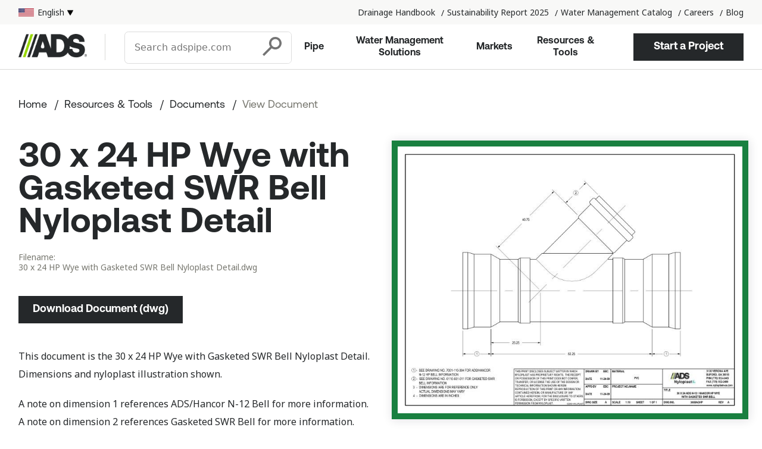

--- FILE ---
content_type: text/html; charset=utf-8
request_url: https://www.adspipe.com/resources/documents/B78BDAE8-9FEF-4CD1-A339F35BABA326BE
body_size: 14319
content:
 <!DOCTYPE html> <html lang="en-US" class="toolkit-adspipe"> <!--siteName: ADS Pipe--> <head> <meta name='x-search-page' content='B103320B-F6E3-4F3C-AEF6-66EF835CE318'> <!--Adelphic embed--> <script src="https://js.ipredictive.com/adelphic_universal_pixel.js" type="text/javascript"></script> <script type="text/javascript">
	new AdelphicUniversalPixel(106703, 'https://ad.ipredictive.com/d/track/event',
		{
			"ps": "0"
		}).fire();
   </script> <!--Yext search support--> <link rel="stylesheet" type="text/css" href="https://assets.sitescdn.net/answers-search-bar/v1.2/answers.css" /> <script src="https://assets.sitescdn.net/answers-search-bar/v1.2/answerstemplates.compiled.min.js" defer></script> <script>
    function initAnswers() {
        ANSWERS.init({
        apiKey: "fe71a7653c70c76bceec9271eee745ab",
        experienceKey: "ads-search-experience",
        experienceVersion: "PRODUCTION",
        locale: "en", 
        businessId: "3831086",
        templateBundle: TemplateBundle.default,
			onReady: function () {
				try {
					ANSWERS.addComponent("SearchBar", {
						container: ".search-form",
						name: "search-bar",
						redirectUrl: "/search-results",
						placeholderText: "Search adspipe.com",
						submitIcon: "magnifying_glass",
					});
				} catch (e) {
					console.log('Unable to activate Yext on .search-form');
				}
				try {
					ANSWERS.addComponent("SearchBar", {
						container: ".search-form-mobile",
						name: "search-bar-mobile",
						redirectUrl: "/search-results",
						placeholderText: "Search adspipe.com",
						submitIcon: "magnifying_glass"
					});
				} catch (e) {
					console.log('Unable to activate Yext on .search-form-mobile');
				}

				const event = new Event("answers_loaded");
				window.dispatchEvent(event);

				try {
					const getState = ANSWERS.core.storage.__proto__.getCurrentStateUrlMerged;
					if (getState) {
						ANSWERS.core.storage.__proto__.getCurrentStateUrlMerged = function () {
							return '';
						}
					}
				} catch {}


            }
        });
    }
	</script> <script src="https://assets.sitescdn.net/answers-search-bar/v1.2/answers.min.js" onload="initAnswers()" defer></script> <!-- Google Tag Manager --> <!--GA: GTM-PK4P7CB--> <script>
        (function (w, d, s, l, i) {
                w[l] = w[l] || []; w[l].push(
                { 'gtm.start': new Date().getTime(), event: 'gtm.js' }); var f = d.getElementsByTagName(s)[0],
                    j = d.createElement(s), dl = l != 'dataLayer' ? '&l=' + l : ''; j.async = true; j.src =
                        'https://www.googletagmanager.com/gtm.js?id=' + i + dl; f.parentNode.insertBefore(j, f);
        })(window, document, 'script', 'dataLayer', 'GTM-PK4P7CB');
	</script> <!-- Osano tracking code per site--> <!--Osano--> <script src="https://cmp.osano.com/AzyjQRTJzQsYD301C/77ff6ef1-3a47-4840-9aeb-97d450ca9fc6/osano.js"></script> <meta charset="utf-8"> <meta http-equiv="x-ua-compatible" content="ie=edge"> <meta name="viewport" content="width=device-width, initial-scale=1"> <link rel="preconnect" href="https://assets.adspipe.com" /> <title>
	30 x 24 HP Wye with Gasketed SWR Bell Nyloplast Detail
</title> <!-- typekit fonts --> <link rel="stylesheet" href="https://use.typekit.net/iwg5pcp.css"> <!-- google fonts --> <link rel="stylesheet" href="https://fonts.googleapis.com/css2?family=Noto+Sans:ital,wght@0,400;0,700;1,400;1,700&display=swap"> <script src="/bundles/pageScripts?v=tcYI-ueV_IJtC2Z2KVJqiIDf0_9NU4hQf2srORcm4So1"></script> <!-- toolkit styles --> <link rel="stylesheet" type="text/css" href="/Content/assets/toolkit-adspipe.BmHusE-d.css" /> <!--lang selector config--> <script type="application/json" id="global-language-data">[{"CountryName":"Canada","LanguageName":"English","FlagUrl":"/content/images/flags/flag-ca-svg.svg","SiteUrl":"https://adspipe.ca","LanguageCode":"en-ca","FlagAlt":"Canada Flag","GEvent":"canada_english"},{"CountryName":"Canada","LanguageName":"Fran&ccedil;ais","FlagUrl":"/content/images/flags/flag-ca-svg.svg","SiteUrl":"https://fr.adspipe.ca","LanguageCode":"fr-ca","FlagAlt":"Canada Flag","GEvent":"canada_french"},{"CountryName":"USA","LanguageName":"English","FlagUrl":"/content/images/flags/flag-us-svg.svg","SiteUrl":"https://www.adspipe.com","LanguageCode":"en","FlagAlt":"United States Flag","GEvent":"us_english"}]</script> <!--font awesome, shortcut icon, recaptcha library--> <script src="https://kit.fontawesome.com/b858e0cb13.js" crossorigin="anonymous"></script> <link rel="shortcut icon" href="/content/images/favicon.ico" type="image/ico" /> <script>
		function onloadCallback() {
			$('#g-recaptcha-response').attr('aria-hidden', true);
			$('#g-recaptcha-response').attr('aria-label', 'do not use');
			$('#g-recaptcha-response').attr('aria-readonly', true);
		}
	</script> <script src='https://www.google.com/recaptcha/api.js?onload=onloadCallback'></script> <!--interaction studio--> <!--fb jssdk--> <script>
		window.fbAsyncInit = function () {
			FB.init(
				{ appId: '1368252229961835', xfbml: true, version: 'v2.7' }
			);
		};
		(function (d, s, id) {
			var js, fjs = d.getElementsByTagName(s)[0];
			if (d.getElementById(id)) { return; }
			js = d.createElement(s); js.id = id;
			js.src = "//connect.facebook.net/en_US/sdk.js";
			fjs.parentNode.insertBefore(js, fjs);
		}(document, 'script', 'facebook-jssdk'));
	</script> <script type="text/javascript">
            window.APIDEF = {
                base: 'https://www.adspipe.com',
                account: '/site-api/account',
                accountPasswordReset: '/site-api/account/passwordreset',
				accountGetUserAuthenticated: '/site-api/isUserAuthenticated',
				accountGetUserInfo: '/site-api/account/getuserinfo',
                accountHomePage: '/account',
                login: '/site-api/account/login',
                logoutRedirectLocation: '/account',
                createAccountPage: '/account/create-account',
                kbmaxSubmitEndpoint: '/site-api/kbmax/submitquote',
                kbmaxSaveEndpoint: '/site-api/kbmax/savequote',
                searchResultsEndpoint: '/search-results',
				userIsAuthenticated: false,
				captchaKey: '6LevMpAaAAAAAEsgbj72TmD9ngR6d88bKKH-L1gK',
				siteId: '10c14570-bcf5-459b-b459-54d717c523f6'
            }
            window.VueGoogleMapKey = 'AIzaSyBQM4TccGheB4JeFgOLvlzWyUSfVVDT9AU';
		</script>  <!--Default image for OpenGraph-->  <meta property="og:url" content="https://www.adspipe.com/resources/documents" /><meta property="og:type" content="website" /><meta property="og:site_name" content="ADS Pipe" /><link rel="canonical" href="https://www.adspipe.com/resources/documents/B78BDAE8-9FEF-4CD1-A339F35BABA326BE" /><style>
@charset 'UTF-8';
/* Icons */
@font-face {
  font-family: 'slick';
  src: url([data-uri])
    format('woff');
}
/* Arrows */
.slick-prev,
.slick-next {
  font-size: 0;
  line-height: 0;

  position: absolute;
  top: 50%;

  display: block;

  width: 20px;
  height: 20px;
  padding: 0;
  -webkit-transform: translate(0, -50%);
  -ms-transform: translate(0, -50%);
  transform: translate(0, -50%);

  cursor: pointer;

  color: transparent;
  border: none;
  outline: none;
  background: transparent;
}
.slick-prev:hover,
.slick-prev:focus,
.slick-next:hover,
.slick-next:focus {
  color: transparent;
  outline: none;
  background: transparent;
}
.slick-prev:hover:before,
.slick-prev:focus:before,
.slick-next:hover:before,
.slick-next:focus:before {
  opacity: 1;
}
.slick-prev.slick-disabled:before,
.slick-next.slick-disabled:before {
  opacity: 0.25;
}

.slick-prev:before,
.slick-next:before {
  font-family: 'slick';
  font-size: 20px;
  line-height: 1;

  opacity: 0.75;
  color: white;

  -webkit-font-smoothing: antialiased;
  -moz-osx-font-smoothing: grayscale;
}

.slick-prev {
  left: -25px;
}
[dir='rtl'] .slick-prev {
  right: -25px;
  left: auto;
}
.slick-prev:before {
  content: '\2190';
}
[dir='rtl'] .slick-prev:before {
  content: '\2192';
}

.slick-next {
  right: -25px;
}
[dir='rtl'] .slick-next {
  right: auto;
  left: -25px;
}
.slick-next:before {
  content: '\2192';
}
[dir='rtl'] .slick-next:before {
  content: '\2190';
}

/* Dots */
.slick-dotted.slick-slider {
  margin-bottom: 30px;
}

.slick-dots {
  position: absolute;
  bottom: -25px;

  display: block;

  width: 100%;
  padding: 0;
  margin: 0;

  list-style: none;

  text-align: center;
}
.slick-dots li {
  position: relative;

  display: inline-block;

  width: 20px;
  height: 20px;
  margin: 0 5px;
  padding: 0;

  cursor: pointer;
}
.slick-dots li button {
  font-size: 0;
  line-height: 0;

  display: block;

  width: 20px;
  height: 20px;
  padding: 5px;

  cursor: pointer;

  color: transparent;
  border: 0;
  outline: none;
  background: transparent;
}
.slick-dots li button:hover,
.slick-dots li button:focus {
  outline: none;
}
.slick-dots li button:hover:before,
.slick-dots li button:focus:before {
  opacity: 1;
}
.slick-dots li button:before {
  font-family: 'slick';
  font-size: 6px;
  line-height: 20px;

  position: absolute;
  top: 0;
  left: 0;

  width: 20px;
  height: 20px;

  content: '\2022';
  text-align: center;

  opacity: 0.25;
  color: black;

  -webkit-font-smoothing: antialiased;
  -moz-osx-font-smoothing: grayscale;
}
.slick-dots li.slick-active button:before {
  opacity: 0.75;
  color: black;
}
</style><meta property="DynamicBoost" content="100" /><meta property="TitleShort" content="Documents" /><script type="application/json" id="sf-insight-metadata">
	{"contentMetadata":"{\"Id\":\"b103320b-f6e3-4f3c-aef6-66ef835ce318\",\"ContentType\":\"Page\",\"Title\":\"Documents\",\"CanonicalTitle\":\"Documents\",\"CanonicalUrl\":\"https://www.adspipe.com/resources/documents/B78BDAE8-9FEF-4CD1-A339F35BABA326BE\",\"DefaultLanguage\":\"en\",\"CreatedOn\":\"2023-01-19T22:24:46Z\",\"ModifiedOn\":\"2025-06-10T20:34:12Z\",\"SiteName\":\"ADS Pipe\",\"PageId\":\"b103320b-f6e3-4f3c-aef6-66ef835ce318\"}","videosMetadata":"[]"}
</script><script type="application/json" id="sf-insight-settings">
	{"apiServerUrl":"https://api.insight.sitefinity.com","apiKey":"93131b86-17af-a7fe-a13a-a0c93c566a70","applicationName":"Website","trackingCookieDomain":"","keepDecTrackingCookieOnTrackingConsentRejection":false,"slidingExpirationForTrackingCookie":false,"maxAgeForTrackingCookieInDays":365,"trackYouTubeVideos":false,"crossDomainTrackingEntries":[],"strategy":"Persist|False","docsHrefTestExpressions":[".*\\/docs\\/.+\\.{1}.+((\\?|\\\u0026)sfvrsn=.+){1}$",".+((\\?|\\\u0026)sf_dm_key=.+){1}$"]}
</script><script type="text/javascript" src="/WebResource.axd?d=[base64]&amp;t=638938037560000000">

</script><script src="https://cdn.insight.sitefinity.com/sdk/sitefinity-insight-client.min.3.1.13.js" crossorigin="" async="async">

</script><meta property="og:title" content="30 x 24 HP Wye with Gasketed SWR Bell Nyloplast Detail" /><meta property="og:description" content="This document is the 30 x 24 HP Wye with Gasketed SWR Bell Nyloplast Detail. Dimensions and nyloplast illustration shown." /><meta property="og:image" content="https://assets.adspipe.com/m/1e981737a122ed67/webimage-30-x-24-HP-Wye-with-Gasketed-SWR-Bell-Nyloplast-Detail.jpg" /><meta name="description" content="This document is the 30 x 24 HP Wye with Gasketed SWR Bell Nyloplast Detail. Dimensions and nyloplast illustration shown." /></head> <body data-sprites="/Content/images/adspipe.svg" data-last-loaded="1769816636"> <div id="vue-dialog-root"></div> <!-- Google Tag Manager (noscript) --> <noscript> <iframe src="https://www.googletagmanager.com/ns.html?id=GTM-PK4P7CB"
					height="0" width="0" style="display:none;visibility:hidden"></iframe> </noscript> <!-- End Google Tag Manager (noscript) --> <header class="header"> <div class="nav-util"><div class="nav-util__content"><div class="nav-util__banner"><div class="global-lang-selector"><global-lang-selector languages="global-language-data"></global-lang-selector></div></div><ul class="list-inline list-inline--slash u-hidden u-visible@lg"><li><a href="https://assets.adspipe.com/m/1219c1b77d223ed8/original/Drainage-Handbook-March-2020.pdf" target="_blank" data-sf-ec-immutable="">Drainage Handbook</a> </li><li><a href="/corp/impact/sustainability/sustainability-report">Sustainability Report 2025</a></li><li><a href="https://assets.adspipe.com/m/79d076c22151c6d7/original/Water-Management-Product-Catalog-Brochure.pdf" target="_blank" data-sf-ec-immutable="">Water Management Catalog</a></li><li><a href="/careers">Careers</a> </li><li><a href="/corp/the-ripple-effect">Blog</a> </li></ul></div></div> <div class="header__main wrapper"> <div class="header__main-l"> <div class="header__logo"> <a href="/"> <img src="/Content/images/logo-sm.png?v=639047132720000000" alt="ADS Pipe"> </a> </div> <!-- search --> <div class="header__search u-hidden u-visible@lg"> <div class="search-form"></div> </div> <div class="u-hidden@lg"> <a class="js-search-btn cursor-pointer header__search-mobile" tabindex="0"> <svg class="icon" preserveAspectRatio="xMidYMid meet" role="img" viewBox="0 0 32 32" aria-label=" icon"> <use xlink:href="#magnifying-glass" /> </svg> <span>Search</span> </a> <a class="mobile-menu js-menu-btn " tabindex="0"> <span>Nav</span> </a> </div> </div> <div class="header__main-r"> <nav class="js-nav" tabindex="-1"> <ul class="nav"> <li class="nav__section u-bg-color-cloud-white"> <div class="u-hidden@lg u-padd-sides u-padd-top-half u-padd-btm-half mobile-search"> <div class="search-form-mobile"></div> </div> </li> <li class="nav__section"> <a href="/pipe" class="nav__section__title" id="NavLink_1-100000" data-nav-name="1-100000" aria-haspopup="true" aria-expanded="false">Pipe <span class="u-hidden@lg"><i class="u-color-green-bright fas fa-chevron-right"></i></span></a> <div aria-labelledby="NavLink_1-100000" class="nav__section__links" data-nav-name="1-100000"> <div> <div class="nav__section__links-wrapper"> <ul class="nav__section__subnav"> <li class="nav__section__item nav__section__item-back js-back u-hidden@lg"> <a href="#"><span class="u-hidden@lg"><i class="u-color-green-bright fas fa-chevron-left"></i></span> Main Navigation</a> </li> <li class="u-uppercase nav__section__subnav__title u-hidden@lg"> <a class="" href="/pipe">Pipe</a> </li> <li class="nav__section__item nav__section__item-sub"> <a class="nav__section__subtitle u-uppercase u-margin-bottom-none " href="/pipe/n-12-dual-wall-pipe">N-12 Dual Wall</a> </li> <li class="nav__section__item nav__section__item-sub"> <a class="nav__section__subtitle u-uppercase u-margin-bottom-none " href="/pipe/hp-storm-dual-wall-pipe">HP Storm Dual Wall</a> </li> <li class="nav__section__item nav__section__item-sub"> <a class="nav__section__subtitle u-uppercase u-margin-bottom-none " href="/pipe/mega-green-dual-wall-pipe">Mega Green Dual Wall</a> </li> <li class="nav__section__item nav__section__item-sub"> <a class="nav__section__subtitle u-uppercase u-margin-bottom-none " href="/pipe/single-wall-pipe">Single Wall</a> </li> <li class="nav__section__item nav__section__item-sub"> <a class="nav__section__subtitle u-uppercase u-margin-bottom-none " href="/pipe/sanitite-hp">SaniTite HP</a> </li> <li class="nav__section__item nav__section__item-sub"> <a class="nav__section__subtitle u-uppercase u-margin-bottom-none " href="/pipe/polyflex-pressure-pipe">PolyFlex Pressure</a> </li> <li class="nav__section__item nav__section__item-sub"> <a class="nav__section__subtitle u-uppercase u-margin-bottom-none " href="/pipe/triple-wall">Triple Wall</a> </li> <li class="nav__section__item nav__section__item-sub"> <a class="nav__section__subtitle u-uppercase u-margin-bottom-none " href="/pipe/advanedge">AdvanEdge</a> </li> <li class="nav__section__item nav__section__item-sub"> <a class="nav__section__subtitle u-uppercase u-margin-bottom-none " href="/pipe/fittings">Fittings</a> </li> </ul> </div> </div> </div> </li> <li class="nav__section"> <a href="/water-management-solutions" class="nav__section__title" id="NavLink_3-500000" data-nav-name="3-500000" aria-haspopup="true" aria-expanded="false">Water Management Solutions <span class="u-hidden@lg"><i class="u-color-green-bright fas fa-chevron-right"></i></span></a> <div aria-labelledby="NavLink_3-500000" class="nav__section__links" data-nav-name="3-500000"> <div> <div class="nav__section__links-wrapper"> <ul class="nav__section__subnav"> <li class="nav__section__item nav__section__item-back js-back u-hidden@lg"> <a href="#"><span class="u-hidden@lg"><i class="u-color-green-bright fas fa-chevron-left"></i></span> Main Navigation</a> </li> <li class="u-uppercase nav__section__subnav__title u-hidden@lg"> <a class="" href="/water-management-solutions">Water Management Solutions</a> </li> <li class="nav__section__item nav__section__item-sub"> <a class="nav__section__subtitle u-uppercase u-margin-bottom-none " href="/water-management-solutions/stormtech">StormTech</a> </li> <li class="nav__section__item nav__section__item-sub"> <a class="nav__section__subtitle u-uppercase u-margin-bottom-none " href="/water-management-solutions/nyloplast">Nyloplast</a> </li> <li class="nav__section__item nav__section__item-sub"> <a class="nav__section__subtitle u-uppercase u-margin-bottom-none " href="/water-management-solutions/water-quality">Water Quality</a> </li> <li class="nav__section__item nav__section__item-sub"> <a class="nav__section__subtitle u-uppercase u-margin-bottom-none " href="/water-management-solutions/detention-infiltration">Detention / Infiltration</a> </li> <li class="nav__section__item nav__section__item-sub"> <a class="nav__section__subtitle u-uppercase u-margin-bottom-none " href="/water-management-solutions/inserta-tee">Inserta Tee</a> </li> <li class="nav__section__item nav__section__item-sub"> <a class="nav__section__subtitle u-uppercase u-margin-bottom-none " href="/water-management-solutions/onsite-leach">Onsite Leach</a> </li> <li class="nav__section__item nav__section__item-sub"> <a class="nav__section__subtitle u-uppercase u-margin-bottom-none " href="/water-management-solutions/geosynthetics">Geosynthetics</a> </li> <li class="nav__section__item nav__section__item-sub"> <a class="nav__section__subtitle u-uppercase u-margin-bottom-none " href="/water-management-solutions/basins-and-linear-drains">Basins and Linear Drains</a> </li> <li class="nav__section__item nav__section__item-sub"> <a class="nav__section__subtitle u-uppercase u-margin-bottom-none " href="/water-management-solutions/specialty-products">Specialty Products</a> </li> <li class="nav__section__item nav__section__item-sub"> <a class="nav__section__subtitle u-uppercase u-margin-bottom-none " href="/water-management-solutions/water-harvesting">Water Harvesting</a> </li> </ul> </div> </div> </div> </li> <li class="nav__section"> <a href="/markets" class="nav__section__title" id="NavLink_4-000000" data-nav-name="4-000000" aria-haspopup="true" aria-expanded="false">Markets <span class="u-hidden@lg"><i class="u-color-green-bright fas fa-chevron-right"></i></span></a> <div aria-labelledby="NavLink_4-000000" class="nav__section__links" data-nav-name="4-000000"> <div> <div class="nav__section__links-wrapper"> <ul class="nav__section__subnav"> <li class="nav__section__item nav__section__item-back js-back u-hidden@lg"> <a href="#"><span class="u-hidden@lg"><i class="u-color-green-bright fas fa-chevron-left"></i></span> Main Navigation</a> </li> <li class="u-uppercase nav__section__subnav__title u-hidden@lg"> <a class="" href="/markets">Markets</a> </li> <li class="nav__section__item nav__section__item-sub"> <a class="nav__section__subtitle u-uppercase u-margin-bottom-none " href="/markets/agriculture">Agriculture</a> </li> <li class="nav__section__item nav__section__item-sub"> <a class="nav__section__subtitle u-uppercase u-margin-bottom-none " href="/markets/airports-ports">Airports &amp; Ports</a> </li> <li class="nav__section__item nav__section__item-sub"> <a class="nav__section__subtitle u-uppercase u-margin-bottom-none " href="/markets/federal">Federal</a> </li> <li class="nav__section__item nav__section__item-sub"> <a class="nav__section__subtitle u-uppercase u-margin-bottom-none " href="/markets/commercial-mixed-use">Commercial &amp; Mixed Use</a> </li> <li class="nav__section__item nav__section__item-sub"> <a class="nav__section__subtitle u-uppercase u-margin-bottom-none " href="/markets/healthcare-education">Healthcare &amp; Education</a> </li> <li class="nav__section__item nav__section__item-sub"> <a class="nav__section__subtitle u-uppercase u-margin-bottom-none " href="/markets/landfill">Landfill</a> </li> <li class="nav__section__item nav__section__item-sub"> <a class="nav__section__subtitle u-uppercase u-margin-bottom-none " href="/markets/mining">Mining</a> </li> <li class="nav__section__item nav__section__item-sub"> <a class="nav__section__subtitle u-uppercase u-margin-bottom-none " href="/markets/parking">Parking</a> </li> <li class="nav__section__item nav__section__item-sub"> <a class="nav__section__subtitle u-uppercase u-margin-bottom-none " href="/markets/single-multi-family-residential">Residential</a> </li> <li class="nav__section__item nav__section__item-sub"> <a class="nav__section__subtitle u-uppercase u-margin-bottom-none " href="/markets/sports-turf-and-golf">Sports Turf &amp; Golf</a> </li> <li class="nav__section__item nav__section__item-sub"> <a class="nav__section__subtitle u-uppercase u-margin-bottom-none " href="/markets/timber">Timber</a> </li> <li class="nav__section__item nav__section__item-sub"> <a class="nav__section__subtitle u-uppercase u-margin-bottom-none " href="/markets/transportation">Transportation</a> </li> </ul> </div> </div> </div> </li> <li class="nav__section"> <a href="/resources" class="nav__section__title" id="NavLink_5-000000" data-nav-name="5-000000" aria-haspopup="true" aria-expanded="false">Resources &amp; Tools <span class="u-hidden@lg"><i class="u-color-green-bright fas fa-chevron-right"></i></span></a> <div aria-labelledby="NavLink_5-000000" class="nav__section__links" data-nav-name="5-000000"> <div> <div class="nav__section__links-wrapper"> <ul class="nav__section__subnav"> <li class="nav__section__item nav__section__item-back js-back u-hidden@lg"> <a href="#"><span class="u-hidden@lg"><i class="u-color-green-bright fas fa-chevron-left"></i></span> Main Navigation</a> </li> <li class="u-uppercase nav__section__subnav__title u-hidden@lg"> <a class="" href="/resources">Resources &amp; Tools</a> </li> <li class="nav__section__item nav__section__item-sub"> <a class="nav__section__subtitle u-uppercase u-margin-bottom-none " href="/resources/technical-specifications-and-documents">Document Library</a> </li> <li class="nav__section__item nav__section__item-sub"> <a class="nav__section__subtitle u-uppercase u-margin-bottom-none " href="/resources/faqs">FAQS</a> </li> <li class="nav__section__item nav__section__item-sub"> <a class="nav__section__subtitle u-uppercase u-margin-bottom-none " href="/resources/ads-design-studio">Online Tools</a> </li> <li class="nav__section__item nav__section__item-sub"> <a class="nav__section__subtitle u-uppercase u-margin-bottom-none " href="/resources/video-library">Video Library</a> </li> <li class="nav__section__item nav__section__item-sub"> <a class="nav__section__subtitle u-uppercase u-margin-bottom-none " href="/resources/case-studies">Case Studies</a> </li> </ul> </div> </div> </div> </li> <li class="nav__section u-hidden@lg"> <a href="/start-a-project/find-a-pro" class="nav__section__title u-bg-color-cloud-white">Find A Pro</a> </li> <li class="nav__section u-hidden@lg"> <a href="/start-a-project" target="_blank" class="nav__section__title nav__section__title-alt u-bg-color-black u-color-white">Start a Project</a> </li> <li class="nav__section u-hidden@lg"> <a href="tel:1-800-821-6710" class="nav__section__title nav__section__title-alt">1-800-821-6710</a> </li> </ul> </nav> <div class="u-hidden u-visible@lg"> <a href="/start-a-project" class="btn">Start a Project</a> </div> </div> </div> </header> <main id="main"> 
<!-- Module 32 - Functionl Specs p.62 -->
<div class="u-breadcrumb mw-section u-mrg-btm widget-ads-pipe-breadcrumb">
    <ul class="">
                <li class="u-font-aeonik">
                    <a href="/" class="">Home</a>
                </li>
                <li class="u-font-aeonik">
                    <a href="/resources" class="">Resources &amp; Tools</a>
                </li>
                <li class="u-font-aeonik">
                    <a href="/resources/documents" class="">Documents</a>
                </li>
                <li class="u-font-aeonik breadcrumb-current">View Document</li>
    </ul>
</div>



	<div class="bynder-detail-header mw-section mw-margin">
		<div class="u-padd-btm fx-grid u-mrg-center">
			<div class="fx-item fx-span-6@lg u-flex u-flex--column u-flex--wrap">
				<h1 class="h h-xl u-mrg-btm-half u-mrg-top-qtr">30 x 24 HP Wye with Gasketed SWR Bell Nyloplast Detail</h1>


				<div class="u-padding-btm-half">
					<p class="u-txt-smm u-mrg-none u-color-gray">Filename:<br> 30 x 24 HP Wye with Gasketed SWR Bell Nyloplast Detail.dwg</p>
				</div>

				<div class="button-container u-mrg-top u-mrg-btm-half u-flex u-flex--wrap">
					<a class="btn block" href="https://assets.adspipe.com/m/1e981737a122ed67/original/30-x-24-HP-Wye-with-Gasketed-SWR-Bell-Nyloplast-Detail.dwg?download=1">Download Document (dwg)</a>

				</div>

				<div class="image-text-container u-flex@md u-padd-all@md">
						<a target="_blank" href="https://assets.adspipe.com/m/1e981737a122ed67/original/30-x-24-HP-Wye-with-Gasketed-SWR-Bell-Nyloplast-Detail.dwg" class="image-container u-hidden@lg u-mrg-top u-mrg-btm">
							<img src="https://assets.adspipe.com/m/1e981737a122ed67/webimage-30-x-24-HP-Wye-with-Gasketed-SWR-Bell-Nyloplast-Detail.jpg" class="document-preview" alt="30 x 24 HP Wye with Gasketed SWR Bell Nyloplast Detail" />
						</a>

					<div class="text-container max-width-sm-md@md u-padd-sides u-padd-none@lg">
						<p>This document is the 30 x 24 HP Wye with Gasketed SWR Bell Nyloplast Detail. Dimensions and nyloplast illustration shown.</p>
<p>A note on dimension 1 references ADS/Hancor N-12 Bell for more information. A note on dimension 2 references Gasketed SWR Bell for more information. Note 3 states that dimensions are for reference only. Note 4 specifies that dimensions are in inches.</p>
<p>An illustration showing the dimensions is provided.</p>

					</div>
				</div>

			</div>
			<div class="image-container fx-item fx-span-6@lg">
				<div class="bynder-detail-document">
					<div class="bynder-detal-document__preview u-color-gray u-hidden u-visible@lg u-txt-center">
							<a target="_blank" href="https://assets.adspipe.com/m/1e981737a122ed67/original/30-x-24-HP-Wye-with-Gasketed-SWR-Bell-Nyloplast-Detail.dwg">
								<img alt="30 x 24 HP Wye with Gasketed SWR Bell Nyloplast Detail" src="https://assets.adspipe.com/m/1e981737a122ed67/webimage-30-x-24-HP-Wye-with-Gasketed-SWR-Bell-Nyloplast-Detail.jpg" class="document-preview" />
							</a>
					</div>
				</div>
			</div>
		</div>
	</div>

<div >
    <div class="sfContentBlock sf-Long-text" ><div class="section section--full"><div class="do-you-know wrapper u-bg-color-green-dk"><div class="u-color-white u-flex u-flex--justify-center u-flex--align-items-center do-you-know__container"><h1 class="h h-xl h-xl-alt u-txt-center do-you-know__ques">Looking for something else?</h1><div class="u-brdr-color-white do-you-know__separator-v u-mrg-btm u-mrg-top"></div><a style="text-decoration:none;" href="/resources/documents/library" class="btn btn--secondary btn--extra-padd">View Document Library</a></div></div></div></div>
</div>
 </main> <footer class="footer" role="contentinfo"> <div class="footer__content-top u-bg-color-white u-padd-top u-padd-btm wrapper"><div class="grid u-flex--justify-center u-flex--align-items-center footer-top-container  max-width-xxl u-mrg-center"><h3 class="u-txt-center grid-item grid-item-w100 grid-item-w100@lg grid-item-w50@xl h h-md-thin u-mrg-center">Get new product info and more in advance.
        </h3><div class="u-bg-color-gray-light footer-seperator">&nbsp;</div><div class="right-container u-flex--justify-center u-flex--align-items-center grid grid-item grid-item-w100 grid-item-w100@lg grid-item-w50@xl"><div class=" grid-item grid-item-w100 grid-item-w66@md grid-item-w75@lg"><div class="u-flex u-flex-row w-100"><form data-endpoint-url="/site-api/email-signup-form/AjaxFormSubmission" id="signup-container" class="form-element"><label for="signup" class="visuallyhidden">Email Signup</label> <input type="email" name="email" id="email" class="input" aria-label="Newsletter Signup" placeholder="Email Address" required="true" /><button class="btn" type="submit">Join The List</button></form> </div></div><div class="social-icons"><a class="social-icons__icon" target="_blank" href="https://www.facebook.com/Advanced-Drainage-Systems-Inc-115201311863797/" data-sf-ec-immutable=""> <svg class="icon" preserveAspectRatio="xMidYMid meet" role="img" viewBox="0 0 32 32" aria-label=" icon"><use xlink:href="#icon-facebook-logo-alt"></use></svg> <span class="u-vis-hidden">Facebook</span> </a> <a class="social-icons__icon" target="_blank" href="https://www.instagram.com/advanceddrainagesystems/" data-sf-ec-immutable=""> <svg class="icon" preserveAspectRatio="xMidYMid meet" role="img" viewBox="0 0 32 32" aria-label=" icon"><use xlink:href="#icon-instagram-logo"></use></svg> <span class="u-vis-hidden">Instagram</span> </a> <a class="social-icons__icon" target="_blank" href="https://twitter.com/ADS__Inc" data-sf-ec-immutable=""> <svg class="icon" preserveAspectRatio="xMidYMid meet" role="img" viewBox="0 0 32 32" aria-label=" icon"><use xlink:href="#icon-twitter-logo-alt"></use></svg> <span class="u-vis-hidden">Twitter</span> </a> <a class="social-icons__icon" target="_blank" href="https://www.youtube.com/user/adspipe1?feature=results_main" data-sf-ec-immutable=""> <svg class="icon" preserveAspectRatio="xMidYMid meet" role="img" viewBox="0 0 32 32" aria-label=" icon"><use xlink:href="#icon-youtube-logo"></use></svg> <span class="u-vis-hidden">Youtube</span> </a> <a class="social-icons__icon" target="_blank" href="https://www.linkedin.com/company/advanced-drainage-systems-inc-" data-sf-ec-immutable=""> <svg class="icon" preserveAspectRatio="xMidYMid meet" role="img" viewBox="0 0 32 32" aria-label=" icon"><use xlink:href="#icon-linkedin-logo"></use></svg> <span class="u-vis-hidden">LinkedIn</span> </a> </div></div></div></div> <div class="footer__content-middle u-bg-color-cloud-white u-padd-top u-padd-btm"><div class="max-width-xxl u-mrg-center footer__wrapper wrapper"><div class="footer__contact" style="justify-content:space-evenly;" itemtype="http://schema.org/Organization"><!-- image --> <a href="/"> <img alt="ADS Logo" src="/Content/images/logo-sm.png" class="footer-logo" data-sf-ec-immutable="" /></a> <span itemprop="contactPoint" itemtype="http://schema.org/ContactPoint"> <!-- phone --> <a class="phone-alt u-padd-top-qtr u-padd-btm-qtr" href="tel:1-800-821-6710" data-sf-ec-immutable=""> <span> <svg class="icon" preserveAspectRatio="xMidYMid meet" role="img" viewBox="0 0 32 32" aria-label=" icon"><use xlink:href="#icon-phone"></use></svg>&nbsp;</span></a>1-844-ADS-PIPE<meta itemprop="contactType" content="Customer service" /></span></div><div class="footer__dropdown active"><button class="btn--footer js-dropdown-toggle u-hidden@lg" type="button" id="dropdownMenu1" data-toggle="dropdown1" aria-expanded="false">Pro Resources
                <span class="chevron-down chevron-down--green"> <link itemprop="url" href="/" /></span> </button><!-- with links --> <ul class="list list--footer"><li class="list-title u-hidden u-visible@lg">Pro Resources</li><li><a href="/start-a-project">Find a Pro</a></li><li><a href="/resources/resources-pro/engineer">Engineers</a> </li><li><a href="/resources/resources-pro/contractor">Contractors</a> </li><li><a href="/resources/resources-pro/distributor">Distributors</a> </li><li><a href="/versapay" title="Pay My Invoice" target="_blank">Pay My
                        Invoice</a></li><li><a href="https://assets.adspipe.com/m/1219c1b77d223ed8/original/Drainage-Handbook-March-2020.pdf" target="_blank" data-sf-ec-immutable="">ADS Drainage Handbook</a></li><li><a href="/resources/resources-pro/engineer" target="_blank">ADS Products in Civil 3D</a></li><li><a href="https://assets.adspipe.com/m/725c77ccd130190c/D0DEEDDF-AutoCAD-Civil-3D.mp4" target="_blank" data-sf-ec-immutable="">Civil 3D Video Instructions</a></li></ul></div><div class="footer__dropdown"><button class="btn--footer js-dropdown-toggle u-hidden@lg" type="button" id="dropdownMenu2" data-toggle="dropdown2" aria-expanded="false">About Us
                <span class="chevron-down chevron-down--green"> <link itemprop="url" href="/" /></span> </button><!-- with links --> <ul class="list list--footer"><li class="list-title u-hidden u-visible@lg">About Us</li><li><a href="/corp/our-reason" target="_blank">Our Company</a> </li><li><a href="/corp/the-ripple-effect" target="_blank">Blog: The Ripple Effect</a></li><li><a href="/support/contact-us">Contact Us</a> </li><li><a href="/corp/our-reason/partners">Partners</a>&nbsp;
 </li><li><a href="https://investors.ads-pipe.com/home/default.aspx" target="_blank" data-sf-ec-immutable="">Investors<span>&nbsp;</span></a>&nbsp;
 </li><li><a href="/international">International Sites</a></li><li><a href="/support/locations">Find an ADS Facility</a></li><li><a href="/support/find-a-retailer">Find a Retailer</a><br /></li></ul></div><div class="footer__dropdown"><button class="btn--footer js-dropdown-toggle u-hidden@lg" type="button" id="dropdownMenu3" data-toggle="dropdown3" aria-expanded="false">Social Impact</button><!-- with links --> <ul class="list list--footer"><li class="list-title u-hidden u-visible@lg">Impact</li><li><a href="/corp/impact/ads-foundation" target="_blank">ADS Foundation</a> </li><li><a href="/corp/impact/sustainability" target="_blank">Sustainability</a></li><li><a href="/corp/recycling" target="_blank">Recycling</a></li><li><a href="/corp/impact/resiliency">Resiliency</a> </li></ul></div><div class="footer__dropdown"><button class="btn--footer js-dropdown-toggle u-hidden@lg" type="button" id="dropdownMenu4" data-toggle="dropdown4" aria-expanded="false">Careers
 <span class="chevron-down chevron-down--green"> <link itemprop="url" href="/" /></span> </button><!-- with links --> <ul class="list list--footer"><li class="list-title u-hidden u-visible@lg">Careers</li><li><a href="/careers">Join Our Team</a> </li></ul></div></div><div class="wrapper u-mrg-top u-mrg-btm"><!-- drop down mobile --> <!-- <div class="form-element form-element__select form-element__select-alt u-hidden@lg">
            <div class="chevron-down">&nbsp;</div>
            <link itemprop="url" href="/" />
        </div> --> </div></div><div class="footer__content-btm wrapper section section--wide"><div class="footer__copyright"><span class="copyright">&copy; <span class="year">2025</span>&nbsp;Advanced Drainage
            Systems.&nbsp;</span> <span class="reserved">All rights reserved.</span> </div><div class="footer__list"><ul class="list-inline list-inline--pipe"><li><a href="/us-patents">US Patents</a> </li><li><a href="/legal">ADS Policies</a> </li><li><a href="/terms-conditions">Terms &amp; Conditions</a> </li><li><a href="/privacy-policy">Privacy Policy</a> </li><li><a href="/accessibility-statement">Accessibility Statement</a></li><li><a href="#" data-sf-ec-immutable="" onclick="{Osano.cm.showDrawer()}">Manage My Cookie Preferences</a> </li><li><a href="#" data-sf-ec-immutable="" onclick="{Osano.cm.showDoNotSell()}">Do Not Sell My Information</a> </li></ul></div></div> </footer> <!--toolkit scripts--> <script type="module" src="/Content/assets/toolkit-scripts.CxKQnsFs.js"></script> <script type="application/json" id="PersonalizationTracker">
	{"IsPagePersonalizationTarget":false,"IsUrlPersonalizationTarget":false,"PageId":"b103320b-f6e3-4f3c-aef6-66ef835ce318"}
</script><script type="text/javascript" src="/WebResource.axd?d=[base64]&amp;t=638938038260000000">

</script> <!--qualtrics--> <!--BEGIN QUALTRICS WEBSITE FEEDBACK SNIPPET--> <script type='text/javascript'>
    (function () {
        var g = function (e, h, f, g) {
            this.get = function (a) { for (var a = a + "=", c = document.cookie.split(";"), b = 0, e = c.length; b < e; b++) { for (var d = c[b]; " " == d.charAt(0);)d = d.substring(1, d.length); if (0 == d.indexOf(a)) return d.substring(a.length, d.length) } return null };
            this.set = function (a, c) { var b = "", b = new Date; b.setTime(b.getTime() + 6048E5); b = "; expires=" + b.toGMTString(); document.cookie = a + "=" + c + b + "; path=/; " };
            this.check = function () { var a = this.get(f); if (a) a = a.split(":"); else if (100 != e) "v" == h && (e = Math.random() >= e / 100 ? 0 : 100), a = [h, e, 0], this.set(f, a.join(":")); else return !0; var c = a[1]; if (100 == c) return !0; switch (a[0]) { case "v": return !1; case "r": return c = a[2] % Math.floor(100 / c), a[2]++, this.set(f, a.join(":")), !c }return !0 };
            this.go = function () { if (this.check()) { var a = document.createElement("script"); a.type = "text/javascript"; a.src = g; document.body && document.body.appendChild(a) } };
            this.start = function () { var t = this; "complete" !== document.readyState ? window.addEventListener ? window.addEventListener("load", function () { t.go() }, !1) : window.attachEvent && window.attachEvent("onload", function () { t.go() }) : t.go() };
        };
        try { (new g(100, "r", "QSI_S_ZN_5w1o4oy3UoNrtB4", "https://zn5w1o4oy3uonrtb4-adspipe.siteintercept.qualtrics.com/SIE/?Q_ZID=ZN_5w1o4oy3UoNrtB4")).start() } catch (i) { }
    })();
</script> <div id='ZN_5w1o4oy3UoNrtB4'><!--DO NOT REMOVE-CONTENTS PLACED HERE--></div> <!--END WEBSITE FEEDBACK SNIPPET--> <noscript> <img src="https://ad.ipredictive.com/d/track/event?upid=106703&url=[url]&cache_buster=[timestamp]&ps=1" height="1" width="1" style="display:none" /> </noscript> <!--Modal manager and targets--> <modal-manager></modal-manager> <div id="portal-target"></div> <div id="portal-target-2"></div> </body> </html>


--- FILE ---
content_type: text/css
request_url: https://www.adspipe.com/Content/assets/toolkit-adspipe.BmHusE-d.css
body_size: 100534
content:
@charset "UTF-8";:root{--pal-storm-gray: #25282A;--pal-mist-gray: #D9D9D6;--pal-medium-gray: #757575;--pal-cloud-white: #F8F8F7;--pal-denim: #02638A;--pal-ice-blue: #A1C6D6;--pal-infiltrator-aqua: #009CDE;--pal-indigo: #03257E;--pal-light-blue: #DEEEF3;--pal-ads-green: #97D700;--pal-forest-green: #198040;--pal-summer-green: #215732;--pal-seafoam: #5DBE82;--pal-sky: #64CCC9;--pal-sustainable: #279989;--pal-sunshine: #F1B434;--pal-text-green: #73A300;--pal-light-green: #EDF3DE;--pal-red: #EC0000;--pal-white: #FFFFFF}html.toolkit-infiltrator,.toolkit-infiltrator-override{--color-green: #009CDE;--color-green-rgb: 0, 156, 222;--color-green-md: #02638A;--color-green-md-rgb: 2, 99, 138;--color-card-halo-green: #02638A;--color-card-halo-green-rgb: 2, 99, 138;--color-green-bright: #009CDE;--color-green-bright-rgb: 0, 156, 222;--color-green-dk: #02638A;--color-green-dk-rgb: 2, 99, 138;--color-green-dark: #02638A;--color-green-dark-rgb: 2, 99, 138;--color-green-summer: #03257E;--color-green-summer-rgb: 3, 37, 126;--color-green-light: #DEEEF3;--color-green-light-rgb: 222, 238, 243;--color-sunshine: #F1B434;--color-sunshine-rgb: 241, 180, 52;--color-ada-sunshine: #cc5200;--color-ada-sunshine-rgb: 204, 82, 0;--color-sunshine-light: #fff2e6;--color-sunshine-light-rgb: 255, 242, 230;--color-ada-dark-gray: #72726B;--color-ada-dark-gray-rgb: 114, 114, 107;--color-sky: #64CCC9;--color-sky-rgb: 100, 204, 201;--color-sky-light: #EFFAFA;--color-sky-light-rgb: 239, 250, 250;--color-ada-sky: #2B8381;--color-ada-sky-rgb: 43, 131, 129;--color-gray: #77776f;--color-gray-rgb: 119, 119, 111;--color-gray-light: #D9D9D6;--color-gray-light-rgb: 217, 217, 214;--color-gray-mist: #ECECEA;--color-gray-mist-rgb: 236, 236, 234;--color-cloud-white: #F8F8F7;--color-cloud-white-rgb: 248, 248, 247;--color-black: #25282A;--color-black-rgb: 37, 40, 42;--color-off-white: #F6F6F5;--color-off-white-rgb: 246, 246, 245;--color-white: #ffffff;--color-white-rgb: 255, 255, 255;--color-error: #EC0000;--color-error-rgb: 236, 0, 0;--color-stormtech-black: #0E1010;--color-stormtech-black-rgb: 14, 16, 16;--color-gray-text: #666;--color-gray-text-rgb: 102, 102, 102;--color-btn-text: #FFFFFF;--color-btn-text-rgb: 255, 255, 255;--color-btn-bg: #25282A;--color-btn-bg-rgb: 37, 40, 42;--color-btn-text-hover: #FFFFFF;--color-btn-text-hover-rgb: 255, 255, 255;--color-btn-bg-hover: #02638A;--color-btn-bg-hover-rgb: 2, 99, 138;--filter-green: brightness(0) saturate(100%) invert(46%) sepia(89%) saturate(2094%) hue-rotate(167deg) brightness(93%) contrast(101%);--filter-green-md: brightness(0) saturate(100%) invert(22%) sepia(35%) saturate(5837%) hue-rotate(180deg) brightness(88%) contrast(98%);--filter-green-dk: brightness(0) saturate(100%) invert(23%) sepia(57%) saturate(2734%) hue-rotate(175deg) brightness(94%) contrast(98%)}html.toolkit-adspipe,html:root:not([class*=toolkit-]),.toolkit-adspipe-override{--color-green: #97D700;--color-green-rgb: 151, 215, 0;--color-green-md: #73A300;--color-green-md-rgb: 115, 163, 0;--color-card-halo-green: #198040;--color-card-halo-green-rgb: 25, 128, 64;--color-green-bright: #97D700;--color-green-bright-rgb: 151, 215, 0;--color-green-dk: #198040;--color-green-dk-rgb: 25, 128, 64;--color-green-dark: #5C8200;--color-green-dark-rgb: 92, 130, 0;--color-green-summer: #215732;--color-green-summer-rgb: 33, 87, 50;--color-green-light: #EDF3DE;--color-green-light-rgb: 237, 243, 222;--color-sunshine: #F1B434;--color-sunshine-rgb: 241, 180, 52;--color-ada-sunshine: #9C6D0B;--color-ada-sunshine-rgb: 156, 109, 11;--color-sunshine-light: #FEF7EA;--color-sunshine-light-rgb: 254, 247, 234;--color-ada-dark-gray: #72726B;--color-ada-dark-gray-rgb: 114, 114, 107;--color-sky: #64CCC9;--color-sky-rgb: 100, 204, 201;--color-sky-light: #EFFAFA;--color-sky-light-rgb: 239, 250, 250;--color-ada-sky: #2B8381;--color-ada-sky-rgb: 43, 131, 129;--color-gray: #77776f;--color-gray-rgb: 119, 119, 111;--color-gray-light: #D9D9D6;--color-gray-light-rgb: 217, 217, 214;--color-gray-mist: #ECECEA;--color-gray-mist-rgb: 236, 236, 234;--color-cloud-white: #F8F8F7;--color-cloud-white-rgb: 248, 248, 247;--color-black: #25282A;--color-black-rgb: 37, 40, 42;--color-off-white: #F6F6F5;--color-off-white-rgb: 246, 246, 245;--color-white: #ffffff;--color-white-rgb: 255, 255, 255;--color-error: #EC0000;--color-error-rgb: 236, 0, 0;--color-stormtech-black: #0E1010;--color-stormtech-black-rgb: 14, 16, 16;--color-gray-text: #666;--color-gray-text-rgb: 102, 102, 102;--color-btn-text: #FFFFFF;--color-btn-text-rgb: 255, 255, 255;--color-btn-bg: #25282A;--color-btn-bg-rgb: 37, 40, 42;--color-btn-text-hover: #25282A;--color-btn-text-hover-rgb: 37, 40, 42;--color-btn-bg-hover: #73A300;--color-btn-bg-hover-rgb: 115, 163, 0;--filter-green: brightness(0) saturate(100%) invert(86%) sepia(93%) saturate(2886%) hue-rotate(18deg) brightness(82%) contrast(106%);--filter-green-md: brightness(0) saturate(100%) invert(43%) sepia(100%) saturate(1598%) hue-rotate(49deg) brightness(102%) contrast(101%);--filter-green-dk: brightness(0) saturate(100%) invert(22%) sepia(96%) saturate(5248%) hue-rotate(149deg) brightness(93%) contrast(80%)}.slick-slider{position:relative;display:block;box-sizing:border-box;-webkit-touch-callout:none;-webkit-user-select:none;-khtml-user-select:none;-moz-user-select:none;-ms-user-select:none;user-select:none;-ms-touch-action:pan-y;touch-action:pan-y;-webkit-tap-highlight-color:transparent}.slick-list{position:relative;overflow:hidden;display:block;margin:0;padding:0}.slick-list:focus{outline:none}.slick-list.dragging{cursor:pointer;cursor:hand}.slick-slider .slick-track,.slick-slider .slick-list{-webkit-transform:translate3d(0,0,0);-moz-transform:translate3d(0,0,0);-ms-transform:translate3d(0,0,0);-o-transform:translate3d(0,0,0);transform:translateZ(0)}.slick-track{position:relative;left:0;top:0;display:block;margin-left:auto;margin-right:auto}.slick-track:before,.slick-track:after{content:"";display:table}.slick-track:after{clear:both}.slick-loading .slick-track{visibility:hidden}.slick-slide{float:left;height:100%;min-height:1px;display:none}[dir=rtl] .slick-slide{float:right}.slick-slide img{display:block}.slick-slide.slick-loading img{display:none}.slick-slide.dragging img{pointer-events:none}.slick-initialized .slick-slide{display:block}.slick-loading .slick-slide{visibility:hidden}.slick-vertical .slick-slide{display:block;height:auto;border:1px solid transparent}.slick-arrow.slick-hidden{display:none}@font-face{font-family:Aeonik-Light;font-style:normal;src:url(/Content/assets/Aeonik-Light.Cg8rizuS.woff) format("woff"),url(/Content/assets/Aeonik-Light.DzgeqyNr.woff2) format("woff2")}@font-face{font-family:Aeonik-LightItalic;font-style:normal;src:url(/Content/assets/Aeonik-LightItalic.C43XXtap.woff) format("woff"),url(/Content/assets/Aeonik-LightItalic.C43XXtap.woff) format("woff2")}@font-face{font-family:Aeonik-Regular;font-style:normal;src:url(/Content/assets/Aeonik-Regular.BhcSyxbS.woff) format("woff"),url(/Content/assets/Aeonik-Regular.BCcp8hl1.woff2) format("woff2")}@font-face{font-family:Aeonik-RegularItalic;font-style:normal;src:url(/Content/assets/Aeonik-RegularItalic.VvdwwzlD.woff) format("woff"),url(/Content/assets/Aeonik-RegularItalic.VvdwwzlD.woff) format("woff2")}@font-face{font-family:Aeonik-Bold;font-style:normal;src:url(/Content/assets/Aeonik-Bold.B5UXJMN6.woff) format("woff"),url(/Content/assets/Aeonik-Bold.ekVeQ1zE.woff2) format("woff2");font-weight:100 900}@font-face{font-family:Aeonik-Bold-Btn;font-style:normal;src:url(/Content/assets/Aeonik-Bold.B5UXJMN6.woff) format("woff"),url(/Content/assets/Aeonik-Bold.ekVeQ1zE.woff2) format("woff2");descent-override:5%;font-weight:100 900}@font-face{font-family:Aeonik-BoldItalic;font-style:normal;src:url(/Content/assets/Aeonik-BoldItalic.C9d1fUsK.woff) format("woff"),url(/Content/assets/Aeonik-BoldItalic.C9d1fUsK.woff) format("woff2");font-weight:100 900}.u-line-grn-right{position:relative}.u-line-grn-right:after{z-index:-1;position:absolute;top:-25%;right:auto;left:0;height:100%;width:20px;transform:skew(-20deg);background:var(--color-green);content:""}@media (min-width: 768px){.u-line-grn-right:after{right:95px;width:30px}}@media (min-width: 1025px){.u-line-grn-right:after{left:auto;height:130%;--top: -10%;transform:skew(-15deg)}}@media (min-width: 1441px){.u-line-grn-right:after{right:200px}}.u-line-grn-right-wide{position:relative}.u-line-grn-right-wide:after{position:absolute;top:0%;right:auto;left:79%;height:100%;width:80px;transform:skew(-20deg);background:var(--color-green);content:""}@media (min-width: 360px){.u-line-grn-right-wide:after{z-index:-1}}@media (min-width: 768px){.u-line-grn-right-wide:after{right:95px;width:60px}}@media (min-width: 1025px){.u-line-grn-right-wide:after{left:79%;z-index:unset;height:100;transform:skew(-15deg)}}@media (min-width: 1441px){.u-line-grn-right-wide:after{right:200px}}.u-line-grn-right-wide-campaign{position:relative}.u-line-grn-right-wide-campaign:after{position:absolute;top:0%;right:auto;left:63%;height:100%;width:80px;transform:skew(-20deg);background:var(--color-green);content:""}@media (min-width: 360px){.u-line-grn-right-wide-campaign:after{z-index:-1}}@media (min-width: 768px){.u-line-grn-right-wide-campaign:after{right:95px;width:60px}}@media (min-width: 1025px){.u-line-grn-right-wide-campaign:after{left:63%;z-index:unset;height:100;transform:skew(-15deg)}}@media (min-width: 1441px){.u-line-grn-right-wide-campaign:after{right:200px}}.u-line-grn-left{position:relative}@media (min-width: 640px){.u-line-grn-left--mobile-only:after{display:none!important}}.u-line-grn-left:after,.u-line-grn-left--mobile-only:after{position:absolute;top:-25%;right:auto;left:-10%;height:100%;width:20px;transform:skew(-20deg);background:var(--color-green);content:"";z-index:5}@media (min-width: 768px){.u-line-grn-left:after,.u-line-grn-left--mobile-only:after{left:-5%}}@media (min-width: 1025px){.u-line-grn-left:after,.u-line-grn-left--mobile-only:after{right:auto;left:-10%;height:130%;top:-10%;transform:skew(-22deg)}}@media (min-width: 768px){.u-line-grn-99:after{content:"";position:absolute;z-index:1;top:0;left:51%;width:22px;height:100%;transform:skew(-10deg);background:var(--color-green)}}.u-highlight{position:relative}.u-highlight:after{position:absolute;bottom:-12px;left:0;width:200px;height:6px;background:var(--color-green-bright);content:""}.u-font-aeonik{font-family:Aeonik-Regular,Arial,Helvetica,sans-serif;font-weight:400}.u-font-aeonik-light{font-family:Aeonik-Light,Arial,Helvetica,sans-serif;font-weight:100}.u-font-aeonik-bold{font-family:Aeonik-Bold,Arial,Helvetica,sans-serif}.u-font-tablet-gothic{font-family:tablet-gothic,Arial,Helvetica,sans-serif;font-style:normal;font-weight:700}.u-font-noto-sans-reg{font-family:Noto Sans,Arial,Helvetica,sans-serif;font-style:normal;font-weight:400}.u-font-noto-sans-italic{font-family:Noto Sans,Arial,Helvetica,sans-serif;font-style:italic;font-weight:400}.u-font-noto-sans-bold-italic{font-family:Noto Sans,Arial,Helvetica,sans-serif;font-style:italic;font-weight:700}.u-font-noto-sans-bold{font-family:Noto Sans,Arial,Helvetica,sans-serif;font-style:normal;font-weight:700}.u-font-arial-reg{font-family:Arial,Helvetica,sans-serif;font-weight:400;font-style:normal}.u-font-arial-italic{font-family:Arial,Helvetica,sans-serif;font-weight:400;font-style:italic}.u-font-arial-bold{font-family:Arial,Helvetica,sans-serif;font-weight:700;font-style:normal}.u-bg-lines{background-image:url(/Content/assets/wavy-bg.DM_x5P3z.png)}.u-bg-lines-topdown{background-image:url(/Content/assets/wavy-bg.DM_x5P3z.png)}@media (min-width: 480px){.u-bg-pipe{background:none}}@media (min-width: 1025px){.u-bg-pipe{background-image:url(/Content/assets/hero-form.Dybzj_MA.jpg);background-repeat:no-repeat;background-position:106% 0;background-size:contain;padding-right:140px}}@media (min-width: 360px){.u-bg-white-green{background:linear-gradient(180deg,rgba(255,255,255,0) 50%,var(--color-green-summer) 50%)}}@media (min-width: 1025px){.u-bg-white-green{background:#fff;background:linear-gradient(105deg,rgb(255,255,255) 46%,var(--color-green-summer) 46%)}}@media (min-width: 360px){.u-bg-hero-green{background:linear-gradient(180deg,transparent 50%,var(--color-green-summer) 50%)}}@media (min-width: 1025px){.u-bg-hero-green{background:var(--color-green-summer)}}.u-bg-cover{background-size:cover;background-repeat:no-repeat}.u-bg-contain{background-size:contain;background-repeat:no-repeat}.u-bg-center{background-position:center center}.u-bg-right{background-position-x:right}.u-bg-bottom{background-position-y:bottom}.u-bg-desktop,.u-bg-mobile{position:absolute;z-index:0;width:100%;height:100%;background-size:cover;background-repeat:no-repeat;top:0;left:0}.u-bg-desktop:before,.u-bg-mobile:before{display:block;z-index:1;position:absolute;inset:0;content:" ";background:#00000080}.u-bg-no-repeat{background-repeat:no-repeat}.u-link-external:after{content:"";font-family:"Font Awesome 5 Free","Font Awesome 6 Free";font-weight:900;content:"";margin-left:.5rem;font-size:.9rem;vertical-align:baseline}/*! normalize.css v8.0.1 | MIT License | github.com/necolas/normalize.css */html{line-height:1.25;-webkit-text-size-adjust:100%}body{margin:0}main{display:block}h1{font-size:2em;margin:.67em 0}hr{box-sizing:content-box;height:0;overflow:visible}pre{font-family:monospace,monospace;font-size:1em}a{background-color:transparent}abbr[title]{border-bottom:none;text-decoration:underline;text-decoration:underline dotted}b,strong{font-weight:bolder}code,kbd,samp{font-family:monospace,monospace;font-size:1em}small{font-size:80%}sub,sup{font-size:75%;line-height:0;position:relative;vertical-align:baseline}sub{bottom:-.25em}sup{top:-.5em}img{border-style:none}button,input,optgroup,select,textarea{font-family:inherit;font-size:100%;line-height:1.15;margin:0}button,input{overflow:visible}button,select{text-transform:none}button,[type=button],[type=reset],[type=submit]{-webkit-appearance:button}button::-moz-focus-inner,[type=button]::-moz-focus-inner,[type=reset]::-moz-focus-inner,[type=submit]::-moz-focus-inner{border-style:none;padding:0}button:-moz-focusring,[type=button]:-moz-focusring,[type=reset]:-moz-focusring,[type=submit]:-moz-focusring{outline:1px dotted ButtonText}fieldset{padding:.35em .75em .625em}legend{box-sizing:border-box;color:inherit;display:table;max-width:100%;padding:0;white-space:normal}progress{vertical-align:baseline}textarea{overflow:auto}[type=checkbox],[type=radio]{box-sizing:border-box;padding:0}[type=number]::-webkit-inner-spin-button,[type=number]::-webkit-outer-spin-button{height:auto}[type=search]{-webkit-appearance:textfield;outline-offset:-2px}[type=search]::-webkit-search-decoration{-webkit-appearance:none}::-webkit-file-upload-button{-webkit-appearance:button;font:inherit}details{display:block}summary{display:list-item}template{display:none}[hidden]{display:none}html,body{height:inherit;max-height:inherit;font-size:1em;font-family:Noto Sans,Arial,Helvetica,sans-serif;font-style:normal;font-weight:400;color:var(--color-black);margin:0;padding:0;scroll-behavior:smooth;scroll-margin-top:110px;font-variant-ligatures:none}div{box-sizing:border-box}img{max-width:100%;height:auto}strong{font-weight:700}*{-webkit-font-smoothing:antialiased;-moz-osx-font-smoothing:grayscale;font-variant-ligatures:none}.chevron-down{box-sizing:border-box;position:absolute;right:20px;top:35%;transform:translate(-50%);display:block;width:16px;height:16px;border:2px solid transparent;border-radius:10px}.chevron-down:after{content:"";display:block;box-sizing:border-box;position:absolute;width:10px;height:10px;border-bottom:2px solid var(--color-ada-dark-gray);border-right:2px solid var(--color-ada-dark-gray);transform:rotate(45deg);left:4px;top:2px}.chevron-down--green:after{top:-5px;border-bottom:2px solid var(--color-green-bright);border-right:2px solid var(--color-green-bright)}.chevron-down--right{transform:rotate(45deg)}.chevron-down--right:after{top:-5px;border-bottom:2px solid var(--color-green-bright);border-right:2px solid var(--color-green-bright)}.chevron-down--util{top:30%;right:0}.chevron-down--util:after{top:-7px;border-bottom:1px solid var(--color-black);border-right:1px solid var(--color-black)}.h,.designer-html h1,.product-detail-layout-col .sfContentBlock h1,.designer-html h2,.product-detail-layout-col .sfContentBlock h2,.designer-html h3,.product-detail-layout-col .sfContentBlock h3,.designer-html h4,.product-detail-layout-col .sfContentBlock h4{font-family:Aeonik-Bold,Arial,Helvetica,sans-serif}.h-title{font-size:2.5rem;line-height:45px}@media (min-width: 1025px){.h-title{font-size:3.75rem;line-height:65px}}@media (min-width: 1720px){.h-title{font-size:4.875rem;line-height:75px}}.h-title-no-xxxl{font-size:2.5rem;line-height:45px}@media (min-width: 1025px){.h-title-no-xxxl{font-size:3.75rem;line-height:65px}}.h-xl{font-size:2.1875rem;line-height:37px}@media (min-width: 1025px){.h-xl{font-size:3.625rem;line-height:55px}}.h-xl-alt{font-size:2.1875rem;line-height:45px}@media (min-width: 1025px){.h-xl-alt{font-size:3.125rem;line-height:55px}}.h-lg{font-size:1.875rem;line-height:54px}@media (min-width: 1025px){.h-lg{font-size:3.25rem;line-height:75px}}.h-lg-alt{line-height:34px}@media (min-width: 1025px){.h-lg-alt{font-size:3.625rem;line-height:60px}}.h-md,.designer-html h1,.product-detail-layout-col .sfContentBlock h1,.modal__body h3{font-size:1.875rem;line-height:2.1875rem}@media (min-width: 1025px){.h-md,.designer-html h1,.product-detail-layout-col .sfContentBlock h1,.modal__body h3{font-size:2.5rem;line-height:40px}}.h-md-alt{line-height:34px}@media (min-width: 1025px){.h-md-alt{font-size:2.5rem;line-height:45px}}.h-md-sm{font-size:2rem}@media (min-width: 1280px){.h-md-sm{font-size:2.5rem;line-height:45px}}.h-md-thin{font-size:1.875rem;line-height:36px;font-family:Aeonik-Light,Arial,Helvetica,sans-serif;font-weight:100}@media (min-width: 1025px){.h-md-thin{font-size:2.1875rem;line-height:42px}}.h-sm,.designer-html h2,.product-detail-layout-col .sfContentBlock h2,.designer-html h3,.product-detail-layout-col .sfContentBlock h3,.designer-html h4,.product-detail-layout-col .sfContentBlock h4{font-size:1.375rem;line-height:28px}@media (min-width: 1025px){.h-sm,.designer-html h2,.product-detail-layout-col .sfContentBlock h2,.designer-html h3,.product-detail-layout-col .sfContentBlock h3,.designer-html h4,.product-detail-layout-col .sfContentBlock h4{font-size:1.5rem;line-height:30px}}.h-sm-md{font-size:1.625rem}@media (min-width: 1280px){.h-sm-md{font-size:1.625rem;line-height:22px}}.phone{position:relative;line-height:1.5rem;font-size:18px;color:var(--color-black);text-decoration:none;font-family:Aeonik-Bold,Arial,Helvetica,sans-serif;background-color:var(--color-gray-mist)}.phone .icon{width:20px;margin-right:.5em;color:var(--color-green-md)}.phone:hover,.phone:focus{background-color:var(--color-green-md);color:var(--color-white);fill:var(--color-white)}.phone:hover .icon,.phone:focus .icon{color:var(--color-white)}a.clear{all:unset}a.phone-alt{position:relative;width:fit-content;line-height:1.5rem;font-size:18px;color:var(--color-black);text-decoration:none;font-family:Aeonik-Regular,Arial,Helvetica,sans-serif}a.phone-alt .icon{width:20px;margin-right:.5em;color:var(--color-green)}a.phone-alt:focus{outline-style:solid;outline-color:var(--color-green-dk);outline-width:2px}a.email{position:relative;font-size:16px;line-height:1.375rem;text-decoration:none;color:var(--color-black);font-family:Aeonik-Regular,Arial,Helvetica,sans-serif}@media (min-width: 1025px){a.email{line-height:1.5rem;font-size:18px}}a.email:hover{text-decoration:underline}a.email .icon{width:20px;margin-right:.5em}.link{position:relative;font-size:16px;line-height:1.375rem;color:var(--color-black);text-decoration:none;font-family:Noto Sans,Arial,Helvetica,sans-serif;font-style:normal;font-weight:400}.link:after{position:absolute;bottom:0;left:0;width:100%;height:1.5px;background:var(--color-green-bright);content:""}.link:hover{color:var(--color-green-md)}.link:hover:after{background:var(--color-green-md)}@media (min-width: 1025px){.link{line-height:1.875rem;margin:1.25rem 0;font-size:20px}}.link--nyloplast:hover{color:var(--color-ada-sky)}.link--nyloplast:hover:after{background:var(--color-ada-sky)}.link--nyloplast:after{background:var(--color-ada-sky)}.link--stormtech:hover{color:var(--color-ada-sunshine)}.link--stormtech:hover:after{background:var(--color-ada-sunshine)}.link--stormtech:after{background:var(--color-ada-sunshine)}.faqs__accordion--item--body a{color:var(--color-black);text-decoration:none;position:relative}.faqs__accordion--item--body a:focus,.faqs__accordion--item--body a:hover{color:var(--color-green-dk)}.faqs__accordion--item--body a:focus:after,.faqs__accordion--item--body a:hover:after{position:absolute;bottom:0;left:0;width:100%;height:1.5px;background:var(--color-green-dk);content:""}.download{color:var(--color-black);font-size:18px;text-decoration:none;font-family:Aeonik-Bold,Arial,Helvetica,sans-serif;vertical-align:center}.download:after{content:none}.download span:last-of-type{font-family:Aeonik-Regular,Arial,Helvetica,sans-serif;font-size:14px}.download:hover{text-decoration:underline}.link-cta,.fx-card__content__cta{font-size:16px;color:var(--color-black);width:fit-content;display:inline-block;width:-moz-fit-content;font-family:Aeonik-Bold,Arial,Helvetica,sans-serif;text-decoration:none;position:relative}.link-cta:after,.fx-card__content__cta:after{position:absolute;bottom:-2px;left:50%;transform:translate(-50%);width:100%;height:3px;background:var(--color-green-bright);transition:width .3s linear;content:""}@media (min-width: 1025px){.link-cta:after,.fx-card__content__cta:after{bottom:-5px}}.link-cta:hover:after,.fx-card__content__cta:hover:after{left:50%;transform:translate(-50%);width:20%;height:3px;content:""}.link-cta--nyloplast:after{background:var(--color-ada-sky)}.link-cta--stormtech:after{background:var(--color-ada-sunshine)}.link-cta--black:after{background:var(--color-black)}.link-cta--white,.link-cta--white-alt{color:var(--color-white)}.link-cta--white-alt:after{background:var(--color-white)}@media (min-width: 1025px){.link-cta-lg{font-size:20px}}.link-cta:focus,.fx-card__content__cta:focus{outline-style:solid;outline-color:var(--color-green-dk);outline-width:2px}.link-cta--white-alt:focus,.link-cta.u-color-white:focus,.u-color-white.fx-card__content__cta:focus{outline-color:var(--color-white)}a{color:var(--color-green-dk)}a svg{max-width:16px;max-height:16px;vertical-align:middle;transition:.25s ease-in-out;will-change:transform;display:inline-block;margin-top:-2px}.body--stormtech .link:hover,.body--stormtech .link:focus{color:var(--color-ada-sunshine)}.body--stormtech .link:hover:after,.body--stormtech .link:focus:after{background:var(--color-ada-sunshine)}.body--stormtech .link:after{background:var(--color-ada-sunshine)}.body--stormtech .link-cta:after,.body--stormtech .fx-card__content__cta:after{background:var(--color-ada-sunshine)}.body--stormtech a.phone .icon{color:var(--color-sunshine)}.body--stormtech a.phone:hover,.body--stormtech a.phone:focus{background:var(--color-black)}.body--stormtech a.phone:hover .icon,.body--stormtech a.phone:focus .icon{color:var(--color-white)}.body--stormtech a.email .icon{color:var(--color-sunshine)}.body--nyloplast .link:hover,.body--nyloplast .link:focus{color:var(--color-ada-sky)}.body--nyloplast .link:hover:after,.body--nyloplast .link:focus:after{background:var(--color-ada-sky)}.body--nyloplast .link:after{background:var(--color-ada-sky)}.body--nyloplast .link-cta:after,.body--nyloplast .fx-card__content__cta:after{background:var(--color-ada-sky)}.body--nyloplast a.phone .icon{color:var(--color-sky)}.body--nyloplast a.phone:hover,.body--nyloplast a.phone:focus{background:var(--color-ada-sky)}.body--nyloplast a.phone:hover .icon,.body--nyloplast a.phone:focus .icon{color:var(--color-white)}.body--nyloplast a.email .icon{color:var(--color-sky)}.muted-link{color:var(--color-gray);text-decoration:none;position:relative}.muted-link:after{position:absolute;bottom:0;left:0;width:100%;height:1px;background:var(--color-gray);content:""}.list{list-style:none}.list>li{position:relative;margin-bottom:1.25rem;font-size:.9375rem;line-height:22px;font-family:Aeonik-Regular,Arial,Helvetica,sans-serif}@media (min-width: 1025px){.list>li{font-size:1.25rem;line-height:30px}}.list>li:before{display:inline-block;width:1em;margin-left:-1em;font-weight:700;color:var(--color-green-dark);content:"•"}.list>li:last-child{margin-bottom:0}.list>li>a{color:var(--color-black);text-decoration:none}.list>li>a:active,.list>li>a:hover{text-decoration:underline}.list>li>a:focus{color:var(--color-black);outline-style:solid;outline-color:var(--color-green-dk);outline-width:2px}.list--footer{padding-left:0}.list--footer>li{font-size:1rem;line-height:20px;margin-bottom:.9375rem}@media (min-width: 1025px){.list--footer>li{margin-bottom:.625rem;font-size:1.0625rem}}.list--footer>li:before{display:none;width:0;margin-left:0;content:""}.list--footer>li:last-child{margin-bottom:0}.list--footer>li>a{color:var(--color-black);text-decoration:none}.list--footer>li>a:active,.list--footer>li>a:hover{text-decoration:underline}.list--footer>li>a:focus{color:var(--color-black);outline-style:solid;outline-color:var(--color-green-dk);outline-width:2px}.list--footer>li>a .icon{height:11px;width:11px;display:inline-block}.list-inline{display:block;padding-left:0;color:var(--color-black);font-size:14px;font-family:Noto Sans,Arial,Helvetica,sans-serif;font-style:normal;font-weight:400}.list-inline>li{position:relative;display:inline-block;padding:0 .625rem}.list-inline>li:after{position:absolute;right:-5px;top:50%;transform:translateY(-50%)}.list-inline>li:last-child:after{content:""}.list-inline>li>a{color:var(--color-black);text-decoration:none}.list-inline>li>a:active,.list-inline>li>a:hover{text-decoration:underline}.list-inline>li>a:focus{color:var(--color-black);outline-style:solid;outline-color:var(--color-green-dk);outline-width:2px}.list-inline--slash>li:after{content:"/"}.list-inline--pipe>li{line-height:30px}@media (min-width: 1025px){.list-inline--pipe>li{line-height:auto}}.list-inline--pipe>li:after{content:"|"}.list-inline--pipe>li:nth-child(2):after{content:""}@media (min-width: 1025px){.list-inline--pipe>li:nth-child(2):after{content:"|"}}.list-inline--pipe>li:nth-child(5):after{content:""}@media (min-width: 1025px){.list-inline--pipe>li:nth-child(5):after{content:"|"}}.list-inline--pipe>li:nth-child(4):after{content:"|"}.list-inline--pipe>li:last-of-type:after{content:none}p{font-size:16px;line-height:1.375rem;font-family:Noto Sans,Arial,Helvetica,sans-serif;font-style:normal;font-weight:400}@media (min-width: 1025px){p{line-height:1.875rem;margin:1.25rem 0;font-size:20px}}.icon{vertical-align:middle}.icon--alone{display:block;max-width:32px}.icon--graphic--wrap{height:135px;display:flex;justify-content:center;flex-direction:column}.icon--graphic--wrap img,.icon--graphic--wrap svg{display:block}.icon-pdf{background-image:url("data:image/svg+xml,%3csvg%20id='Layer_1'%20data-name='Layer%201'%20viewBox='0%200%2050%2050'%20width='32px'%20height='32px'%20xmlns='http://www.w3.org/2000/svg'%3e%3cdefs%3e%3c/defs%3e%3cpath%20d='M%207%202%20L%207%2048%20L%2043%2048%20L%2043%2015.406%20L%2029.187%202%20L%207%202%20Z%20M%209%204%20L%2028%204%20L%2028%2017%20L%2041%2017%20L%2041%2046%20L%209%2046%20L%209%204%20Z%20M%2030%205.578%20L%2039.703%2015%20L%2030%2015%20L%2030%205.578%20Z%20M%2016.219%2030.703%20L%2016.219%2034.469%20L%2014.297%2034.469%20L%2014.297%2023.531%20L%2017.312%2023.531%20C%2019.469%2023.531%2020.531%2024.688%2020.531%2027.016%20C%2020.531%2028.109%2020.219%2029%2019.609%2029.688%20C%2018.984%2030.375%2018.172%2030.703%2017.141%2030.703%20C%2017.141%2030.703%2016.219%2030.703%2016.219%2030.703%20Z%20M%2016.219%2025.422%20L%2016.219%2028.828%20L%2016.969%2028.828%20C%2018%2028.828%2018.5%2028.25%2018.5%2027.109%20C%2018.5%2025.969%2017.984%2025.422%2016.969%2025.422%20C%2016.969%2025.422%2016.219%2025.422%2016.219%2025.422%20Z%20M%2021.781%2034.469%20L%2021.781%2023.531%20L%2024.812%2023.531%20C%2027.844%2023.531%2029.359%2025.313%2029.359%2028.859%20C%2029.359%2030.563%2028.937%2031.922%2028.125%2032.938%20C%2027.312%2033.953%2026.203%2034.469%2024.812%2034.469%20L%2021.781%2034.469%20Z%20M%2023.703%2025.531%20L%2023.703%2032.469%20L%2024.656%2032.469%20C%2025.484%2032.469%2026.141%2032.141%2026.625%2031.5%20C%2027.094%2030.859%2027.344%2029.984%2027.344%2028.891%20C%2027.344%2027.797%2027.109%2027.031%2026.641%2026.422%20C%2026.172%2025.828%2025.516%2025.531%2024.656%2025.531%20L%2023.703%2025.531%20Z%20M%2035.703%2025.531%20L%2032.687%2025.531%20L%2032.687%2028.219%20L%2035.453%2028.219%20L%2035.453%2030.219%20L%2032.687%2030.219%20L%2032.687%2034.469%20L%2030.766%2034.469%20L%2030.766%2023.531%20L%2035.703%2023.531%20L%2035.703%2025.531%20Z'%3e%3c/path%3e%3c/svg%3e");height:32px;width:32px}a:hover .icon-pdf{filter:var(--filter-green-dk)}.icon-dwg{background-image:url("data:image/svg+xml,%3csvg%20xmlns='http://www.w3.org/2000/svg'%20viewBox='0%200%2050%2050'%20width='32px'%20height='32px'%3e%3cpath%20d='M%207%202%20L%207%2048%20L%2043%2048%20L%2043%2047%20L%2043%2015.410156%20L%2029.183594%202%20L%207%202%20z%20M%209%204%20L%2028%204%20L%2028%2017%20L%2041%2017%20L%2041%2046%20L%209%2046%20L%209%204%20z%20M%2030%205.5800781%20L%2039.707031%2015%20L%2030%2015%20L%2030%205.5800781%20z%20M%2034.330078%2023.466797%20C%2032.185078%2023.466797%2030.084063%2024.996875%2030.039062%2028.671875%20C%2030.009063%2030.411875%2030.475703%2031.911953%2031.345703%2032.751953%20C%2032.020703%2033.426953%2032.889922%2033.757812%2034.044922%2033.757812%20C%2034.779922%2033.757813%2035.709531%2033.577484%2036.144531%2033.396484%20L%2036.144531%2027.998047%20L%2033.429688%2027.998047%20L%2033.429688%2029.601562%20L%2034.330078%2029.601562%20L%2034.330078%2032.046875%20C%2034.254078%2032.076875%2034.119453%2032.091797%2033.939453%2032.091797%20C%2033.024453%2032.091797%2032.080078%2031.222969%2032.080078%2028.792969%20C%2032.080078%2026.152969%2033.143516%2025.236328%2034.478516%2025.236328%20C%2034.973516%2025.236328%2035.349766%2025.313891%2035.634766%2025.462891%20L%2035.978516%2023.767578%20C%2035.663516%2023.616578%2035.095078%2023.466797%2034.330078%2023.466797%20z%20M%2015.125%2023.513672%20C%2014.346%2023.513672%2013.624859%2023.587031%2013.130859%2023.707031%20L%2013.130859%2033.638672%20C%2013.520859%2033.682672%2014.136%2033.742188%2014.75%2033.742188%20C%2016.16%2033.742188%2017.164844%2033.427578%2017.839844%2032.767578%20C%2018.725844%2031.988578%2019.25%2030.532187%2019.25%2028.492188%20C%2019.25%2026.527188%2018.800641%2025.192109%2017.931641%2024.412109%20C%2017.285641%2023.813109%2016.4%2023.513672%2015.125%2023.513672%20z%20M%2024.105469%2023.554688%20L%2023.384766%2027.574219%20C%2023.174766%2028.789219%2022.951406%2029.885859%2022.816406%2031.130859%20L%2022.769531%2031.130859%20C%2022.650531%2029.900859%2022.560781%2028.745797%2022.425781%2027.591797%20L%2021.929688%2023.556641%20L%2019.890625%2023.556641%20L%2021.615234%2033.664062%20L%2023.564453%2033.664062%20L%2024.240234%2030.365234%20C%2024.450234%2029.375234%2024.616875%2028.251156%2024.796875%2027.035156%20L%2024.826172%2027.035156%20C%2024.961172%2028.265156%2025.110391%2029.419609%2025.275391%2030.349609%20L%2025.876953%2033.664062%20L%2027.900391%2033.664062%20L%2029.685547%2023.554688%20L%2027.765625%2023.554688%20L%2027.269531%2027.560547%20C%2027.134531%2028.730547%2027.015859%2029.810859%2026.880859%2031.130859%20L%2026.849609%2031.130859%20C%2026.729609%2029.810859%2026.551094%2028.684922%2026.371094%2027.544922%20L%2025.695312%2023.554688%20L%2024.105469%2023.554688%20z%20M%2015.486328%2025.087891%20C%2016.671328%2025.087891%2017.210938%2026.347969%2017.210938%2028.417969%20C%2017.210937%2031.207969%2016.386406%2032.136719%2015.441406%2032.136719%20C%2015.335406%2032.136719%2015.185703%2032.137422%2015.095703%2032.107422%20L%2015.095703%2025.132812%20C%2015.215703%2025.087812%2015.351328%2025.087891%2015.486328%2025.087891%20z'/%3e%3c/svg%3e");height:32px;width:32px}a:hover .icon-dwg{filter:var(--filter-green-md)}.icon-singlewall{background-image:url("data:image/svg+xml,%3csvg%20fill='none'%20height='33'%20viewBox='0%200%2032%2033'%20width='32'%20xmlns='http://www.w3.org/2000/svg'%3e%3ccircle%20cx='16'%20cy='16.5'%20r='15'%20stroke='%2373a300'%20stroke-width='2'/%3e%3c/svg%3e");height:32px;width:32px}a:hover .icon-singlewall{filter:var(--filter-green-md)}.icon-dualwall{background-image:url("data:image/svg+xml,%3csvg%20fill='none'%20height='33'%20viewBox='0%200%2032%2033'%20width='32'%20xmlns='http://www.w3.org/2000/svg'%3e%3ccircle%20cx='16'%20cy='16.5'%20r='15'%20stroke='%2373a300'%20stroke-width='2'/%3e%3c/svg%3e");height:32px;width:32px}a:hover .icon-dualwall,.icon-filter-green-md{filter:var(--filter-green-md)}.grid-layout{display:grid}@media (min-width: 1025px){.grid-layout--2-home{grid-template-columns:repeat(2,40% 60%)}}@media (min-width: 1280px){.grid-layout--2-home{grid-template-columns:repeat(2,30% 70%)}}@media (min-width: 1025px){.grid-layout--campaign-header{grid-template-columns:55% 3% auto}}@media (min-width: 1025px){.grid-layout--brand-header{grid-template-columns:65% 1% auto}}@media (min-width: 1025px){.grid-layout--person-bio{grid-template-columns:35% 1fr}}@media (min-width: 1025px){.grid-layout--2{grid-template-columns:repeat(2,1fr)}}@media (min-width: 1025px){.grid-layout--3{grid-template-columns:repeat(3,1fr)}}.grid-layout--gap{gap:10px}@media (min-width: 1025px){.grid-layout--gap{gap:20px}}.divider{height:6px;width:100%;margin:2rem auto;background:var(--color-cloud-white)}.divider--green{border:0;max-width:1024px;background-color:var(--color-green)}.divider-listing:before{content:"";width:100%;background-color:var(--color-gray-light);height:1px;left:0;position:absolute;bottom:0}.flex-button-bar{padding:2px}button.btn-icon{border:0;width:auto;height:auto;padding:0;background-color:transparent;cursor:pointer}.btn,#search-button{text-decoration:none;text-align:center;min-width:165px;padding:12px;color:var(--color-btn-text);background:var(--color-btn-bg);border:none;font-size:18px;cursor:pointer;font-family:Aeonik-Bold-Btn,Arial,Helvetica,sans-serif}@media (min-width: 480px){.btn,#search-button{padding:12px 24px}}.btn:focus,#search-button:focus{outline-style:solid;outline-color:var(--color-green-dk);outline-width:2px}.btn:hover,#search-button:hover{background:var(--color-btn-bg-hover);color:var(--color-btn-text-hover)}.btn--alt,#search-button--alt{background:transparent;color:var(--color-black)}.btn--alt:hover,#search-button--alt:hover{background:var(--color-black);color:var(--color-white)}.btn--subtle,#search-button--subtle{background:var(--color-gray-mist);color:var(--color-black)}.btn--subtle:hover,#search-button--subtle:hover{background:var(--color-btn-bg-hover);color:var(--color-btn-text)}.btn[disabled],#search-button[disabled]{opacity:.5;pointer-events:none}.btn[disabled]:hover,#search-button[disabled]:hover{background-color:#000}.btn--secondary,#search-button--secondary{background:var(--color-white);color:var(--color-black);border:1px solid var(--color-gray-light)}.btn--secondary:hover,#search-button--secondary:hover{background:var(--color-gray-mist);color:var(--color-black)}.btn--nyloplast:hover,#search-button--nyloplast:hover{background:var(--color-ada-sky)}.btn--extra-padd,#search-button--extra-padd{padding:12px 40px}.btn--reverse,#search-button--reverse{background:var(--color-btn-bg-hover);color:var(--color-btn-text-hover)}.btn--reverse:hover,#search-button--reverse:hover{background:var(--color-btn-bg);color:var(--color-btn-text)}#search-button{min-width:80px}@media (min-width: 1025px){#search-button{min-width:165px}}.body--stormtech .btn:hover,.body--stormtech .btn:focus{background:var(--color-stormtech-black)}.body--stormtech .btn--secondary:hover,.body--stormtech .btn--secondary:focus{background:var(--color-gray-mist)}.body--nyloplast .btn:hover,.body--nyloplast .btn:focus{background:var(--color-ada-sky)}.body--nyloplast .btn--secondary:hover,.body--nyloplast .btn--secondary:focus{background:var(--color-gray-mist)}.btn--search{border:none;background:transparent;padding:10px}.btn--search svg{width:28px;height:30px;color:var(--color-gray)}.btn--search-alt{left:0!important;top:5px!important;padding:0}.btn--search-alt:focus{color:var(--color-black);outline-style:solid;outline-color:var(--color-green-dk);outline-width:2px}.header__search .btn--search-alt,.project-search .btn--search-alt{width:30px!important;height:34px;margin-right:-34px;overflow:hidden;top:auto;left:auto;z-index:3;position:relative}.header__search .btn--search-alt svg,.project-search .btn--search-alt svg{height:43px}.btn--search:focus{outline-style:solid;outline-color:var(--color-green-dk);outline-width:2px}.btn--footer{position:relative;width:100%;padding:1rem 20px;text-align:left;background:transparent;border:none;border-radius:0;color:var(--color-gray);border-top:1px solid var(--color-gray-light);font-family:Aeonik-Bold,Arial,Helvetica,sans-serif;font-size:18px}.btn--footer:focus,.btn--footer:focus-visible{outline-style:solid;outline-color:var(--color-green-dk);outline-width:2px}@media (min-width: 1025px){.btn--footer{padding:1rem 0;border-top:none;pointer-events:none}}.btn--blank{background:var(--color-white);border:1px solid var(--color-gray-light);color:var(--color-gray)}.btn-flex-container{text-decoration:none;display:flex;align-items:center;justify-content:center;color:var(--color-btn-text);background:var(--color-btn-bg)}.btn-flex-container:hover{background:var(--color-btn-bg-hover);color:var(--color-btn-text-hover)}.btn-flex-container .btn{color:unset;background:unset;position:relative;min-width:unset}.btn-flex-container:focus{outline-style:solid;outline-color:var(--color-green-dk);outline-width:2px}.btn-flex-container i{padding-right:.5em}.btn-flex-container--secondary{color:var(--color-black);background:var(--color-white);border:1px solid var(--color-gray-light)}.btn-flex-container--secondary:hover{background:var(--color-gray-mist);color:var(--color-black)}.btn-fix{display:inline-block;line-height:1.15}.btn-fixa{text-decoration:none}.btn-fix i{padding-right:.5em}.vm--modal{padding:20px!important;max-width:100%;border-radius:0!important;max-height:100vh!important;overflow-y:scroll!important}.modal-close{position:absolute;right:0;top:0;width:30px;text-align:center}.modal-close:after{font-family:Aeonik-Light,Arial,Helvetica,sans-serif;font-weight:100;content:"×";font-size:30px;color:var(--color-black)}@media (min-width: 1025px){.modal-close{width:40px}.modal-close:after{font-size:50px}}.vfm--fixed,#modals-container,.dialog{position:fixed;inset:0;z-index:999999!important}.vfm__content{background:#fff;position:relative;max-width:1025px;margin:0 auto;padding-bottom:40px;overflow-y:auto;max-height:100%}@media (min-width: 1025px){.vfm__content{top:80px;max-height:calc(100% - 160px)}}[data-a11y-dialog-native] .dialog-overlay,[data-a11y-dialog-native] .fe-modal-overlay{display:none}.fe-modal::backdrop{background-color:#000000b3}dialog[open]{display:block;border:0}.dialog[aria-hidden=true]{display:none}.dialog{position:fixed;z-index:10000}.fe-modal-overlay,.animated-modal-overlay{position:fixed;inset:0;z-index:600;background-color:#000000b3}.dialog-overlay{z-index:2;background-color:#000000a8;position:fixed;inset:0}dialog::backdrop{background-color:#000000a8}.fe-modal{position:fixed;background-color:#fff;top:50%;left:50%;z-index:667;margin:0;box-sizing:border-box;transform:translate(-50%) translateY(-50%)}@media (min-width: 1025px){.fe-modal{right:auto}}@media (min-width: 1280px){.fe-modal{max-width:1025px}}button[data-a11y-dialog-hide]{display:none!important}.dialog-content button[data-a11y-dialog-hide]{display:block!important}.fe-modal-close,.animated-modal-close{display:block;width:20px;height:20px;position:absolute;border:0;top:10px;right:20px;cursor:pointer;text-indent:-9999px;overflow:hidden;-webkit-appearance:none;background:none}.fe-modal-close:before,.fe-modal-close:after,.animated-modal-close:before,.animated-modal-close:after{content:" ";height:2px;width:100%;background-color:var(--color-black);display:block;position:absolute;top:50%;left:0}.fe-modal-close:before,.animated-modal-close:before{transform:rotate(-45deg)}.fe-modal-close:after,.animated-modal-close:after{transform:rotate(45deg)}.fe-modal-close span,.animated-modal-close span{text-indent:-9999px;overflow:hidden;display:block}.fe-modal .video-wrapper,.fe-modal .youtube-wrapper{overflow:hidden;width:calc(90vw - 40px);height:calc(88vh - 55px);max-width:945px;aspect-ratio:16/9}@media (min-width: 1025px){.fe-modal .video-wrapper,.fe-modal .youtube-wrapper{width:calc(80vw - 80px);height:calc(88vh - 40px)}}.r-cntnt__posts-list .actions__icon-btn,.video-stories .actions__icon-btn{width:3.125rem;height:2.8125rem;display:flex;text-align:center;justify-content:center;align-items:center}.r-cntnt__posts-list .actions .prv,.video-stories .actions .prv{border-right:0px;position:relative}.r-cntnt__posts-list .actions .prv .icon,.video-stories .actions .prv .icon{width:16px;height:16px}.r-cntnt__posts-list .actions .nxt,.video-stories .actions .nxt{position:relative}.r-cntnt__posts-list .actions .nxt .icon,.video-stories .actions .nxt .icon{width:16px;height:16px}.b-e-v .controls,.b-e-v .video-stories__controls,.video-stories .controls,.video-stories .video-stories__controls{position:absolute;inset:0;width:100%;height:100%;justify-content:space-between;background:none}.b-e-v .controls__icon-btn,.b-e-v .controls .video-stories__icon-btn,.b-e-v .video-stories__controls__icon-btn,.b-e-v .video-stories__controls .video-stories__icon-btn,.video-stories .controls__icon-btn,.video-stories .controls .video-stories__icon-btn,.video-stories .video-stories__controls__icon-btn,.video-stories .video-stories__controls .video-stories__icon-btn{cursor:pointer;pointer-events:initial;width:3.125rem;height:4.6875rem;display:flex;text-align:center;justify-content:center;align-items:center;background:none}.b-e-v .controls__icon-btn svg,.b-e-v .controls .video-stories__icon-btn svg,.b-e-v .video-stories__controls__icon-btn svg,.b-e-v .video-stories__controls .video-stories__icon-btn svg,.video-stories .controls__icon-btn svg,.video-stories .controls .video-stories__icon-btn svg,.video-stories .video-stories__controls__icon-btn svg,.video-stories .video-stories__controls .video-stories__icon-btn svg{transform:scaleY(2) scaleX(1.25);color:#707070;display:block}@media (min-width: 1025px){.b-e-v .controls__icon-btn svg,.b-e-v .controls .video-stories__icon-btn svg,.b-e-v .video-stories__controls__icon-btn svg,.b-e-v .video-stories__controls .video-stories__icon-btn svg,.video-stories .controls__icon-btn svg,.video-stories .controls .video-stories__icon-btn svg,.video-stories .video-stories__controls__icon-btn svg,.video-stories .video-stories__controls .video-stories__icon-btn svg{transform:scaleY(4) scaleX(2)}}.b-e-v .controls .prv,.b-e-v .video-stories__controls .prv,.video-stories .controls .prv,.video-stories .video-stories__controls .prv{border-right:0px;position:relative;margin-left:-40px}@media (min-width: 1440px){.b-e-v .controls .prv,.b-e-v .video-stories__controls .prv,.video-stories .controls .prv,.video-stories .video-stories__controls .prv{margin-left:-60px}}.b-e-v .controls .nxt,.b-e-v .video-stories__controls .nxt,.video-stories .controls .nxt,.video-stories .video-stories__controls .nxt{position:relative;margin-right:-20px}@media (min-width: 1440px){.b-e-v .controls .nxt,.b-e-v .video-stories__controls .nxt,.video-stories .controls .nxt,.video-stories .video-stories__controls .nxt{margin-right:-60px}}.b-e-v .video-stories__controls .prv,.video-stories .video-stories__controls .prv{margin-left:-20px}@media (min-width: 1520px){.b-e-v .video-stories__controls .prv,.video-stories .video-stories__controls .prv{margin-left:-40px}}.b-e-v .video-stories__controls .nxt,.video-stories .video-stories__controls .nxt{margin-right:-20px}@media (min-width: 1520px){.b-e-v .video-stories__controls .nxt,.video-stories .video-stories__controls .nxt{margin-right:-40px}}.select--footer{position:relative;width:100%;margin-top:.66rem;padding:.75rem 1.25rem;border-radius:0;border:1px solid var(--color-gray-light);outline:none;box-sizing:border-box;-webkit-appearance:none;-moz-appearance:none;text-indent:1px;text-overflow:"";color:var(--color-gray);font-family:Noto Sans,Arial,Helvetica,sans-serif;font-style:normal;font-weight:400}.select--footer:focus{outline-style:solid;outline-color:var(--color-green-dk);outline-width:2px}.select--footer:hover .chevron-down:after{border-bottom:2px solid var(--color-green-bright);border-right:2px solid var(--color-green-bright)}.select--footer:hover .chevron-down.chevron-down--stormtech:after{border-bottom:2px solid var(--color-ada-sunshine);border-right:2px solid var(--color-ada-sunshine)}.select--footer:hover .chevron-down.chevron-down--nyloplast:after{border-bottom:2px solid var(--color-ada-sky);border-right:2px solid var(--color-ada-sky)}.form-element{display:block;position:relative}.form-element label{font-size:1.125rem;font-family:Noto Sans,Arial,Helvetica,sans-serif;font-style:normal;font-weight:700}.form-element span{display:none;font-size:14px;font-family:Noto Sans,Arial,Helvetica,sans-serif;font-style:normal;font-weight:400}.form-element span.error{display:block}.form-element__search{display:flex;flex-direction:row}.form-element__select:focus{outline-style:solid;outline-color:var(--color-green-dk);outline-width:2px}.form-element__select .chevron-down{pointer-events:none}.form-element__select:focus select,.form-element__select:focus-within select{outline:2px solid var(--color-green-dk)}.form-element__select:hover .chevron-down:after{border-bottom:2px solid var(--color-black);border-right:2px solid var(--color-black)}.form-element__select:hover .chevron-down.chevron-down--stormtech:after{border-bottom:2px solid var(--color-ada-sunshine);border-right:2px solid var(--color-ada-sunshine)}.form-element__select:hover .chevron-down.chevron-down--nyloplast:after{border-bottom:2px solid var(--color-ada-sky);border-right:2px solid var(--color-ada-sky)}.form-element__checkbox label{display:block;float:left;clear:none;position:relative;padding:3px 3rem 0 2rem;font-family:Noto Sans,Arial,Helvetica,sans-serif;font-style:normal;font-weight:400}.form-element__checkbox label:before,.form-element__checkbox label:after{position:absolute;content:"";display:inline-block}.form-element__checkbox label:before{height:22px;width:22px;left:0;top:1px;background:var(--color-white);border:1px solid var(--color-gray-light)}.form-element__checkbox label:after{left:7px;top:3px;width:8px;height:14px;border:solid var(--color-white);border-width:0 2px 2px 0;-webkit-transform:rotate(45deg);-ms-transform:rotate(45deg);transform:rotate(45deg)}.form-element__checkbox input[type=checkbox]{opacity:0;overflow:visible;cursor:pointer}.form-element__checkbox input[type=checkbox]:checked+label:before{background:var(--color-green)}.form-element__checkbox input.nyloplast[type=checkbox]:checked+label:before{background:var(--color-ada-sky)}.form-element__checkbox input.stormtech[type=checkbox]:checked+label:before{background:var(--color-ada-sunshine)}.input,.select{position:relative;width:100%;margin-top:.66rem;padding:.75rem 1.25rem;border-radius:0;border:1px solid var(--color-gray-light);outline:none;-webkit-appearance:none;font-family:Noto Sans,Arial,Helvetica,sans-serif;font-style:normal;font-weight:400;box-sizing:border-box}.input:focus,.select:focus{outline-style:solid;outline-color:var(--color-green-dk);outline-width:2px}.input.error,.select.error{border:1px solid var(--color-error)}.input--search-nav{margin-top:0;border:none;border-bottom:2px solid var(--color-gray-light);padding-left:30px;max-width:100%}.input--search-project{margin-top:0;border:none;border-bottom:2px solid var(--color-gray-light);padding-left:40px;max-width:100%}@media (min-width: 1025px){.input--search-nav{flex-direction:row;display:flex}}.mobile-search .input--search-nav{border:1px solid var(--color-gray-light)}.select{position:relative;-webkit-appearance:none;-moz-appearance:none;text-indent:1px;text-overflow:"";color:var(--color-gray);font-family:Noto Sans,Arial,Helvetica,sans-serif;font-style:normal;font-weight:400}button.btn--search,#header-search-mobile .btn--search{position:absolute;right:0!important;left:auto!important;top:30px;height:44px;width:60px;z-index:3}.form-element#header-search,.form-element#nav-search{display:flex;flex-direction:row}.skip-to-content{position:fixed;top:-40px;left:0%;background-color:#fff;transition:top .25s;z-index:10000;color:var(--color-green-dk);font-weight:700;text-decoration:none;padding:3px 40px;box-shadow:2px 2px 5px #000000bf;text-align:center;font-size:.875rem;white-space:nowrap}.skip-to-content:focus{top:0;outline-style:solid;outline-color:var(--color-green-dk);outline-width:2px}.pull-quote{overflow-y:hidden}.pull-quote__sub-title{display:inline-block;margin-top:10px;color:var(--color-black);font-size:1.125rem;font-family:Noto Sans,Arial,Helvetica,sans-serif;font-style:italic;font-weight:400}@media (min-width: 1025px){.pull-quote__sub-title{font-size:1.25rem;line-height:1.3}}.pull-quote__container{padding-top:40px;padding-bottom:40px}.pull-quote__container.u-line-grn-left:after{left:-19%}@media (min-width: 480px){.pull-quote__container.u-line-grn-left:after{left:-5%}}@media (min-width: 1025px){.pull-quote__container.u-line-grn-left:after{left:-10%}}.do-you-know__container{flex-direction:column;padding:1.25rem 0}.do-you-know__container .h,.do-you-know__container .designer-html h1,.do-you-know__container .product-detail-layout-col .sfContentBlock h1,.product-detail-layout-col .do-you-know__container .sfContentBlock h1,.designer-html .do-you-know__container h1,.product-detail-layout-col .sfContentBlock .do-you-know__container h1,.do-you-know__container .designer-html h2,.do-you-know__container .product-detail-layout-col .sfContentBlock h2,.product-detail-layout-col .do-you-know__container .sfContentBlock h2,.designer-html .do-you-know__container h2,.product-detail-layout-col .sfContentBlock .do-you-know__container h2,.do-you-know__container .designer-html h3,.do-you-know__container .product-detail-layout-col .sfContentBlock h3,.product-detail-layout-col .do-you-know__container .sfContentBlock h3,.designer-html .do-you-know__container h3,.product-detail-layout-col .sfContentBlock .do-you-know__container h3,.do-you-know__container .designer-html h4,.do-you-know__container .product-detail-layout-col .sfContentBlock h4,.product-detail-layout-col .do-you-know__container .sfContentBlock h4,.designer-html .do-you-know__container h4,.product-detail-layout-col .sfContentBlock .do-you-know__container h4{text-align:center}@media (min-width: 1025px){.do-you-know__container{flex-direction:row;padding:1rem 0}.do-you-know__container .h,.do-you-know__container .designer-html h1,.do-you-know__container .product-detail-layout-col .sfContentBlock h1,.product-detail-layout-col .do-you-know__container .sfContentBlock h1,.designer-html .do-you-know__container h1,.product-detail-layout-col .sfContentBlock .do-you-know__container h1,.do-you-know__container .designer-html h2,.do-you-know__container .product-detail-layout-col .sfContentBlock h2,.product-detail-layout-col .do-you-know__container .sfContentBlock h2,.designer-html .do-you-know__container h2,.product-detail-layout-col .sfContentBlock .do-you-know__container h2,.do-you-know__container .designer-html h3,.do-you-know__container .product-detail-layout-col .sfContentBlock h3,.product-detail-layout-col .do-you-know__container .sfContentBlock h3,.designer-html .do-you-know__container h3,.product-detail-layout-col .sfContentBlock .do-you-know__container h3,.do-you-know__container .designer-html h4,.do-you-know__container .product-detail-layout-col .sfContentBlock h4,.product-detail-layout-col .do-you-know__container .sfContentBlock h4,.designer-html .do-you-know__container h4,.product-detail-layout-col .sfContentBlock .do-you-know__container h4{text-align:left}}.do-you-know__separator-v{width:80%;height:0;border:.03125rem solid;margin:0 2.125rem}@media (min-width: 1025px){.do-you-know__separator-v{width:0;height:6rem}}.do-you-know__info{font-family:Aeonik-Bold,Arial,Helvetica,sans-serif;padding:1.125rem 0;font-size:1.5rem}@media (min-width: 1025px){.do-you-know__info{text-align:left!important}}a.prod-link{text-decoration:none}a.prod-link:hover h4{text-decoration:underline}a.prod-link:focus{outline-color:var(--color-green-dk);outline-width:2px;outline-offset:2px}.product-card{border:1px solid var(--color-gray-light);position:relative}.product-card__image{text-align:center;background:var(--color-cloud-white);padding:5px}@media (min-width: 768px){.product-card__image{height:190px}.product-card__image img{display:block;height:100%;width:100%;object-fit:cover}}.product-card__content{color:var(--color-black);background:var(--color-white);padding:0 15px 15px 20px}.product-card__content h4{line-height:28px;min-height:100px;display:-webkit-box;overflow:hidden;-webkit-line-clamp:3;-webkit-box-orient:vertical}.product-card__num{margin-bottom:0;font-size:13px;color:var(--color-gray);font-family:Aeonik-Regular,Arial,Helvetica,sans-serif}.product-card__desc{margin-top:0;font-size:14px;font-family:Noto Sans,Arial,Helvetica,sans-serif;font-style:normal;font-weight:400}.location-card{border:1px solid var(--color-gray-light)}@media (min-width: 1025px){.location-card{min-height:242px}}.location-card a:focus{outline:auto 2px var(--color-green-dk)}.location-card .headline{position:relative}.location-card .headline:after{content:"";background:var(--color-green-bright);width:90px;height:3px;position:absolute;left:50%;bottom:-50%;transform:translate(-50%)}.location-card .email .icon{color:var(--color-green-bright)}.location-card--secondary .top-container{text-decoration:none}@media (min-width: 768px){.location-card--secondary .top-container{min-height:171px}}@media (min-width: 1025px){.location-card--secondary .top-container{min-height:237px}}.location-card--secondary .top-container .state{font-size:18px;margin-bottom:0}.location-card--secondary .top-container .location{font-size:20px;line-height:1.6875rem;letter-spacing:.8px;margin-top:0;position:relative}.location-card--secondary .top-container .location:after{content:"";background:var(--color-green-bright);width:90px;height:3px;position:absolute;left:0%;bottom:-25%}@media (min-width: 1025px){.location-card--secondary .top-container .location:after{bottom:-50%}}.location-card--secondary .top-container .location:hover,.location-card--secondary .top-container .location:focus{text-decoration:underline}.location-card--secondary .top-container .address-top,.location-card--secondary .top-container .address-bottom{font-size:16px;margin-top:0}.location-card--secondary .top-container .address-container:hover,.location-card--secondary .top-container .address-container:focus{text-decoration:underline}.location-card--secondary .top-container .address-top{margin-bottom:0}.body--stormtech .location-card .headline:after{background:var(--color-sunshine)}.body--stormtech .location-card--secondary .location:after{background:var(--color-sunshine)}.body--nyloplast .location-card .headline:after{background:var(--color-sky)}.body--nyloplast .location-card--secondary .location:after{background:var(--color-sky)}.simple-card{margin:0 auto}@media (min-width: 1025px){.simple-card{margin:inherit}}.simple-card__sub-title{max-width:22.6875rem;font-size:1.125rem;font-family:Noto Sans,Arial,Helvetica,sans-serif;font-style:normal;font-weight:400;margin:.3125rem auto;line-height:1.625rem}@media (min-width: 1025px){.simple-card__sub-title{margin:initial;line-height:1.5rem}}.feature-card{border:1px solid var(--color-gray-light);max-width:31.25rem;text-decoration:none}.feature-card:focus,.feature-card:focus-within{outline-style:solid;outline-color:var(--color-green-dk);outline-width:2px}.feature-card__header__image{min-width:24vw;max-width:31.25rem;max-height:17.1875rem;overflow:hidden}@media (min-width: 1280px){.feature-card__header__image{min-width:auto}}.feature-card__header__image-video{position:relative}.feature-card__header__image-video:hover:before,.feature-card__header__image-video:hover:after{opacity:.7}.feature-card__header__image-video:hover:after{transform:scale(.9)}.feature-card__header__image-video img{position:relative;z-index:0}.feature-card__header__image-video:before,.feature-card__header__image-video:after{inset:0;content:" ";display:block;z-index:2;position:absolute;transition:.5s all}.feature-card__header__image-video:before{background-color:#00000040}.feature-card__header__image-video:after{z-index:3;background-image:url([data-uri]);background-repeat:no-repeat;background-position:center center;background-size:50px 50px}@media (min-width: 768px){.feature-card__header__image-video:after{max-width:inherit;background-size:auto}}.feature-card__body__date{color:var(--color-gray-text);font-size:.9375rem;font-family:Aeonik-Regular,Arial,Helvetica,sans-serif}.feature-card__body__title{font-size:1.5rem}@media (min-width: 1025px){.feature-card__body__title{font-size:1.875rem}}.video-stories .feature-card__body{overflow:hidden}@media (min-width: 1025px){.video-stories .feature-card__body{display:flex;flex-direction:column;justify-content:space-between;padding-bottom:20px}}.video-stories .feature-card__image{height:175px}@media (min-width: 1025px){.video-stories .feature-card__image{height:275px}}.video-stories .feature-card p{display:-webkit-box;-webkit-line-clamp:4;-webkit-box-orient:vertical;text-overflow:ellipsis;overflow:hidden}.video-stories .feature-card h3{max-height:70px;-webkit-line-clamp:2;-webkit-box-orient:vertical;text-overflow:ellipsis;overflow:hidden;display:-webkit-box}@media (min-width: 768px){.video-stories .feature-card img{display:block;object-fit:cover;width:100%;height:100%}}@media (min-width: 1025px){.video-stories .feature-card img{display:block;object-fit:cover;width:100%;height:100%}}.representative-card{border:1px solid var(--color-gray-light)}.representative-card .headline{font-size:20px;line-height:1.75rem;margin-bottom:0}@media (min-width: 1025px){.representative-card .headline{font-size:22px}}.representative-card .subhead{position:relative;font-size:16px;line-height:1.75rem}@media (min-width: 1025px){.representative-card .subhead{font-size:18px}}.representative-card .subhead:after{content:"";background:var(--color-green-bright);width:90px;height:3px;position:absolute;left:50%;bottom:-50%;transform:translate(-50%)}.representative-card .subhead:not(.u-mrg-top-qtr){margin-top:0}.representative-card:hover .phone,.representative-card:focus .phone{background-color:var(--color-green-md);color:var(--color-black);fill:var(--color-white)}.representative-card:hover .phone .icon,.representative-card:focus .phone .icon{color:var(--color-white)}.body--stormtech .representative-card .subhead:after{background:var(--color-sunshine)}.body--nyloplast .representative-card .subhead:after{background:var(--color-sky)}.resource-card{border:1px solid;background:var(--color-white)}.resource-card .icon{width:15px;margin-right:.25em;color:var(--color-green-bright)}.resource-card .link{display:flex;justify-content:center;align-items:center}.resource-card .link:after{content:none}.resource-card .link .download{background-color:var(--color-gray-mist);padding:10px}@media (min-width: 768px){.resource-card .link .download{display:flex}}@media (min-width: 1025px){.resource-card .link .download{display:flex;flex-direction:column;padding:10px 40px}}@media (min-width: 1280px){.resource-card .link .download{display:inline;padding:10px}}.resource-card .link .download:hover,.resource-card .link .download:focus{text-decoration:none;color:var(--color-white);background-color:var(--color-green-md)}.resource-card .link .download:hover .icon,.resource-card .link .download:focus .icon{color:var(--color-white)}.resource-card a{text-decoration:none}.resource-card a:hover .download,.resource-card a:focus .download{text-decoration:none;color:var(--color-white);background-color:var(--color-green-md)}.resource-card a:hover .download .icon,.resource-card a:focus .download .icon{color:var(--color-white)}.resource-card a.u-txt-center{min-height:205px;text-align:left;align-content:space-between}@media (min-width: 768px){.resource-card a.u-txt-center{min-height:205px}}@media (min-width: 1025px){.resource-card a.u-txt-center{min-height:265px;text-align:center}}.resource-card a:focus{outline:3px solid var(--color-green-md)}.resource-card .eyebrow{margin-bottom:0}.resource-card--grid .eyebrow{padding-left:20px;padding-right:20px}@media (min-width: 1025px){.resource-card--grid .eyebrow{padding-left:0;padding-right:0}}.resource-card--grid .headline{padding-left:20px;padding-right:20px}@media (min-width: 1025px){.resource-card--grid .headline{padding-left:0;padding-right:0;margin:28px}}.resource-card--grid .link{width:100%;margin-bottom:0;margin-top:0}.resource-card--grid .link .download{padding-left:20px;padding-right:20px;width:100%}@media (min-width: 1025px){.resource-card--grid .link .download{padding-left:0;padding-right:0}}.body--stormtech .resource-card .icon{color:var(--color-sunshine)}.body--stormtech .resource-card:hover .icon,.body--stormtech .resource-card:focus .icon{color:var(--color-white)}.body--stormtech .resource-card:hover .link .download,.body--stormtech .resource-card:focus .link .download{background-color:var(--color-black);color:var(--color-white)}.body--nyloplast .resource-card .icon{color:var(--color-ada-sky)}.body--nyloplast .resource-card:hover .icon,.body--nyloplast .resource-card:focus .icon{color:var(--color-white)}.body--nyloplast .resource-card:hover .link .download,.body--nyloplast .resource-card:focus .link .download{background-color:var(--color-ada-sky);color:var(--color-white)}.raindrop-card__image{width:100%;height:55px;margin-bottom:20px}@media (min-width: 1025px){.raindrop-card__image{margin-bottom:0}}.raindrop-card p{margin-bottom:20px}.raindrop-card img{min-width:55px;min-height:55px;max-width:100%;max-height:55px}.bp-card{max-width:31.25rem;text-decoration:none}.bp-card:hover .bp-card__body__title,.bp-card:focus .bp-card__body__title{text-decoration:underline}@media (min-width: 1025px){.bp-card{border:1px solid;display:flex;max-width:none;max-height:8.625rem}}.bp-card__header-image{min-width:24vw;max-width:31.25rem;max-height:17.1875rem;overflow:hidden}@media (min-width: 1025px){.bp-card__header-image{max-width:15.625rem}}@media (min-width: 1280px){.bp-card__header-image{min-width:auto}}.bp-card__body{padding:1.25rem .625rem}@media (min-width: 1025px){.bp-card__body{padding:1.25rem 1.875rem}}.bp-card__body__meta{font-size:.8125rem;font-family:Aeonik-Regular,Arial,Helvetica,sans-serif;color:var(--color-gray)}.bp-card__body__title{font-size:1.5rem;line-height:1.875rem}.bp-card--dkt-card{border:1px solid;max-height:8.625rem}.bp-card--dkt-card-thumbnail{max-width:15.625rem;overflow:hidden}.bp-card--dkt-card-body{padding:1.25rem 1.875rem}.bp-card--dkt-card-body-meta-data{font-size:.8125rem;font-family:Aeonik-Regular,Arial,Helvetica,sans-serif;color:var(--color-gray)}@media (min-width: 1025px){.bp-card--dkt-card-body h3{line-height:1.875rem}}.case-studies-promo-card{border:1px solid;width:100%;margin-bottom:20px}.case-studies-promo-card a{color:var(--color-black);text-decoration:none}.case-studies-promo-card img{width:100%}.case-studies-promo-card__body__flag{font-size:.8125rem}.case-studies-promo-card__body__title{font-size:1.375rem}@media (min-width: 768px){.case-studies-promo-card{flex:1 0 50%;margin:20px;width:calc(50% - 41px);max-width:calc(50% - 41px)}}@media (min-width: 1025px){.case-studies-promo-card{flex:1 0 33%;width:calc(33.3333333333% - 40px - 1px);max-width:calc(33.3333333333% - 40px - 1px)}}.related-case-studies-card{max-width:100%;text-decoration:none;color:unset;height:100%;display:flex;flex-direction:column;font-family:Aeonik-Regular,Arial,Helvetica,sans-serif}.related-case-studies-card:focus,.related-case-studies-card:focus-within{outline-style:solid;outline-color:var(--color-green-dk);outline-width:2px}.related-case-studies-card-header .background-image{width:100%;overflow:hidden;aspect-ratio:401/250;background-size:cover;background-position:bottom center}@media (min-width: 1280px){.related-case-studies-card-header .background-image{min-width:auto}}.related-case-studies-card-body{display:flex;flex-direction:column;flex:1 0}.related-case-studies-card-body h3{margin:40px 0 0;flex:1 0}.related-case-studies-card-body p{margin-bottom:40px;font-family:Aeonik-Regular,Arial,Helvetica,sans-serif}.related-case-studies-card .cta-link,.related-case-studies-card .link-cta,.related-case-studies-card .fx-card__content__cta{font-family:Aeonik-Bold,Arial,Helvetica,sans-serif;font-size:1.25rem;margin-top:auto}.full-width .related-case-studies-card{display:flex;flex-direction:column}@media (min-width: 768px){.full-width .related-case-studies-card{flex-direction:row;gap:20px}}.full-width .related-case-studies-card-header,.full-width .related-case-studies-card-body{flex:1}.a-case-study{margin-bottom:60px!important}.search-card{display:flex;text-decoration:none;border:1px solid;flex-direction:column;padding:20px;justify-content:space-between}.search-card__body{order:2}.search-card__body__description{font-size:18px;line-height:1.5rem}.search-card__body__url{margin-bottom:1.875rem}.search-card__header-image{display:flex;order:1;margin:0!important}.search-card__header-image img{object-fit:cover}.search-card:hover h4,.search-card:focus h4{text-decoration:underline}@media (min-width: 1025px){.search-card{flex-direction:row;padding:0 0 0 40px}.search-card__body{order:1}.search-card__header-image{order:2}}.name-logo-promo-card{border:1px solid var(--color-gray-light);background:var(--color-white);position:relative;margin:0;padding:40px;display:flex;justify-content:center;flex-direction:column;align-content:center;align-items:center}.name-logo-promo-card a{color:var(--color-black);text-decoration:none}.name-logo-promo-card.grid-item{margin:0;width:50%}@media (min-width: 768px){.name-logo-promo-card.grid-item{width:50%}}@media (min-width: 1025px){.name-logo-promo-card.grid-item{width:25%}}.name-logo-promo-card h2{opacity:.5;transition:opacity .35s ease-in-out 0s}.name-logo-promo-card .base{position:relative;z-index:3;transition:opacity .35s ease-in-out 0s;display:flex;justify-content:center;flex-direction:column;align-items:center;align-content:center;background:#fff}.name-logo-promo-card .base img{display:block;transition:all .35s ease-in-out 0s;filter:grayscale(1)}.name-logo-promo-card__content{overflow:hidden;position:relative}.name-logo-promo-card__content:after{position:absolute;top:0;left:0;width:100%;height:100%;z-index:5;opacity:1;background:#929594;mix-blend-mode:screen;transition:all .35s ease-in-out 0s;display:block;content:" ";pointer-events:none}.name-logo-promo-card__content:hover h2{opacity:1}.name-logo-promo-card__content:hover img{filter:none}.name-logo-promo-card__content:hover:after{opacity:0}.category-promo-card{margin-bottom:40px}.category-promo-card__container{border:1px solid var(--color-gray-light)}.category-promo-card__container img{width:100%;overflow:hidden}.category-promo-card a{color:var(--color-black);text-decoration:none}.category-promo-card a:hover .category-promo-card__content,.category-promo-card a:focus .category-promo-card__content{background-color:var(--color-gray-mist)}.category-promo-card a:hover .title,.category-promo-card a:focus .title{text-decoration:underline}.category-promo-card a:focus{outline-style:solid;outline-color:rgba(var(--color-green-dk-rgb),.5);outline-width:2px}.category-promo-card__content .title .icon{width:15px;margin-left:.25em;color:var(--color-green-bright)}.category-promo-card__content .count{padding:0;font-size:13px}.category-promo-card__sub-category{border-bottom:1px solid var(--color-gray-light);border-left:1px solid var(--color-gray-light);border-right:1px solid var(--color-gray-light);font-size:13px}.category-promo-card__sub-category .count{color:var(--color-gray)}.category-promo-card__sub-category:hover,.category-promo-card__sub-category:focus{background-color:var(--color-gray-mist)}.product-download-link .download:hover,.product-download-link .download:focus{text-decoration:underline}.product-download-link .icon{width:15px;margin-right:.25em;color:var(--color-green-bright)}.u-padding-right-1rem{padding-right:1rem}.filter-item.disabled{opacity:.7;pointer-events:none!important;cursor:not-allowed}#tab-container{display:flex;justify-content:center}#tab-container .tablinks{cursor:pointer;position:relative;font-family:Aeonik-Bold,Arial,Helvetica,sans-serif;font-size:16px;line-height:1.3125rem;margin-right:20px;-webkit-appearance:none;border:none;background:none;outline:none}#tab-container .tablinks:focus:before{content:"";display:block;width:calc(100% + 20px);height:31px;background:transparent;pointer-events:none;left:-15px;top:-10px;z-index:3;border:3px solid rgba(var(--color-green-dk-rgb),.9);position:absolute}#tab-container .tablinks:last-of-type{margin-right:0}@media (min-width: 1025px){#tab-container .tablinks{margin-right:40px}#tab-container .tablinks:last-of-type{margin-right:0}}#tab-container .tablinks.active:after{content:"";background:var(--color-green-dk);width:110%;height:6px;position:absolute;left:50%;bottom:-25%;transform:translate(-50%)}@media (min-width: 1025px){#tab-container .tablinks.active:after{bottom:-50%}}.tab-content{z-index:3;position:relative}.tab-content.u-bg-lines-topdown{margin-top:-38px}@media (min-width: 768px){.tab-content.u-bg-lines-topdown{margin-top:-40px}}@media (min-width: 1025px){.tab-content.u-bg-lines-topdown{margin-top:-73px}}#googleMap{height:500px}#googleMap .vue-map-container{height:100%}.promo-card{padding:1.875rem 1.25rem;height:100%}@media (min-width: 1025px){.promo-card{padding:2.5rem}}.promo-card .link-cta,.promo-card .fx-card__content__cta{font-size:1.125rem}.promo-card .link-cta:hover:after,.promo-card .fx-card__content__cta:hover:after{z-index:auto}.promo-card__subtitle{margin:0}.promo-card__overlay{inset:0;background-color:var(--color-green-dk);background-size:cover;background-position:center;background-blend-mode:multiply;filter:grayscale(1) sepia(1) brightness(.5) opacity(.5);overflow:hidden}.promo-card__overlay__gap{filter:unset;background-blend-mode:unset}.promo-card--alt{display:flex;flex-direction:column;justify-content:center}.promo-card--alt .promo-card__subtitle{color:var(--color-black)}@media (min-width: 1025px){.add-assets__container.u-padd-sides{padding-left:0;padding-right:0}}.add-assets__title{margin:0}.add-assets__listing ul{margin:0;padding:0;list-style:none}.add-assets__listing ul li{font-family:Noto Sans,Arial,Helvetica,sans-serif;font-style:normal;font-weight:700;font-size:1.125rem}.add-assets__listing ul li a{text-decoration:none}.add-assets__listing ul li a:hover{text-decoration:underline}.add-assets__listing ul li a:focus{outline-style:solid;outline-color:var(--color-green-dk);outline-width:2px}.add-assets__listing ul li a small{font-size:.875rem}.add-assets__listing ul li .icon{width:15px;padding-right:10px;color:var(--color-green-md)}.body--stormtech .add-assets .icon{color:var(--color-sunshine)}.body--nyloplast .add-assets .icon{color:var(--color-ada-sky)}.content-cta-card{height:100%;justify-content:space-between;border:.0625rem solid;padding:3.75rem 1.875rem}@media (min-width: 1025px){.content-cta-card{justify-content:space-between;padding:1.875rem;margin:0}}.content-cta-card__title{line-height:1.875rem}@media (min-width: 1025px){.content-cta-card__title{line-height:2.5rem}}.content-cta-card__sub-title{font-family:Noto Sans,Arial,Helvetica,sans-serif;font-style:normal;font-weight:400;font-size:1.125rem;line-height:1.38}.content-cta-card--sm{cursor:pointer}.content-cta-card__cta{color:#000;font-family:Noto Sans,Arial,Helvetica,sans-serif;font-style:normal;font-weight:400;text-decoration:none;position:relative}.content-cta-card__cta:after{position:absolute;bottom:-2px;left:50%;transform:translate(-50%);width:100%;height:3px;background:var(--color-green-bright);transition:width .3s linear;content:""}@media (min-width: 1025px){.content-cta-card__cta:after{bottom:-5px}}.content-cta-card__cta:hover:after{left:50%;transform:translate(-50%);width:20%;height:3px;content:""}.content-cta-card__cta--nyloplast:after{background:var(--color-ada-sky)}.content-cta-card__cta--stormtech:after{background:var(--color-ada-sunshine)}.content-cta-card__cta--black:after{background:var(--color-black)}.content-cta-card__cta--white,.content-cta-card__cta--white-alt{color:var(--color-white)}.content-cta-card__cta--white-alt:after{background:var(--color-white)}@media (min-width: 1025px){.content-cta-card__cta-lg{font-size:20px}}.content-cta-card--careers{padding:0;border:0;height:auto;box-shadow:0 0 7px #00000040}.content-cta-card--careers a{text-decoration:none}.content-cta-card--careers .content-cta-card__title{font-size:1.5rem;line-height:1.25em;padding:20px 15px}@media (min-width: 1025px){.content-cta-card--careers .content-cta-card__title{font-size:1.25rem}}@media (min-width: 1280px){.content-cta-card--careers .content-cta-card__title{font-size:1.5rem}}@media (min-width: 1025px){.content-cta-card--careers .content-cta-card__img{height:200px;overflow:hidden}}.content-cta-card--careers .content-cta-card__img img{display:block;width:100%}.grid-layout--3 .content-cta-card--careers .content-cta-card__img img{object-fit:cover;height:200px}.content-cta-card--careers .content-cta-card__content{color:#000;line-height:1.5em;line-clamp:4;-webkit-line-clamp:4;text-overflow:ellipsis;overflow:hidden;display:-webkit-box;-webkit-box-orient:vertical;font-family:Noto Sans,Arial,Helvetica,sans-serif;font-style:normal;font-weight:400}@media (min-width: 1025px){.content-cta-card--careers .content-cta-card__content{height:140px}}.content-cta-card--mc-cta{padding:0;border:0;height:100%;box-shadow:0 0 7px #00000040}.content-cta-card--mc-cta a{text-decoration:none}.content-cta-card--mc-cta .content-cta-card__title{font-size:1.5rem;line-height:1.25em;padding:20px 15px}@media (min-width: 1025px){.content-cta-card--mc-cta .content-cta-card__title{font-size:1.25rem}}@media (min-width: 1280px){.content-cta-card--mc-cta .content-cta-card__title{font-size:1.5rem}}@media (min-width: 1025px){.content-cta-card--mc-cta .content-cta-card__img{height:200px;overflow:hidden}}.content-cta-card--mc-cta .content-cta-card__img img{display:block;width:100%}.grid-layout--3 .content-cta-card--mc-cta .content-cta-card__img img{object-fit:cover;height:200px}.content-cta-card--mc-cta .content-cta-card__content{color:#000;line-height:1.5em;display:block;-webkit-box-orient:vertical;font-family:Noto Sans,Arial,Helvetica,sans-serif;font-style:normal;font-weight:400}@media (min-width: 1025px){.content-cta-card--mc-cta .content-cta-card__content{min-height:140px}}.single-product-promo{background-position:top}@media (min-width: 1025px){.single-product-promo{justify-content:space-between}}.single-product-promo--heading{max-width:21.875rem}.single-product-promo--subheading{font-size:18px;max-width:30rem}.single-product-promo--left{width:100%;order:2;padding-bottom:2.5rem}@media (min-width: 1025px){.single-product-promo--left{width:50%;order:1}}.single-product-promo--right{width:100%;order:1}@media (min-width: 1025px){.single-product-promo--right{max-width:calc(50% - 40px);order:2;display:flex;flex-direction:row;justify-content:flex-end}}.single-product-promo--right-promo-img{margin:0 auto}@media (min-width: 1025px){.single-product-promo--right-promo-img{margin:inherit}}.iama{min-height:15.625rem;background-position:bottom}.iama__overlay{min-height:15.625rem;display:flex;flex-direction:column;justify-content:center}.iama__label{font-size:1.125rem;letter-spacing:.36px}.iama__iam-sec{font-size:2rem;flex-direction:column}@media (min-width: 1025px){.iama__iam-sec{font-size:2.5rem;flex-direction:row}}.iama__iam-sec-label{margin-top:.5rem;margin-right:.625rem}.iama__iam-sec-cta .link-cta,.iama__iam-sec-cta .fx-card__content__cta{vertical-align:middle}.iama__selectbox{display:inline-block;border:1px solid;min-width:100%;padding:.5rem 3.25rem .25rem .625rem;color:var(--color-green-md);position:relative;pointer-events:all;z-index:3}.iama__selectbox:focus,.iama__selectbox:focus-within{outline-style:solid;outline-color:var(--color-green-dk);outline-width:2px}.iama__selectbox a:focus,.iama__selectbox a:focus-within{outline-style:solid;outline-color:var(--color-green-dk);outline-width:2px}@media (min-width: 480px){.iama__selectbox{min-width:20.625rem}}@media (min-width: 1025px){.iama__selectbox{min-width:28.4375rem;margin-right:10px;padding:.4375rem .625rem .1875rem}}.iama__selectbox--options{list-style:none;margin:0;padding:0;position:absolute;left:0;border-top:1px solid var(--color-gray-light);border-left:1px solid var(--color-gray-light);border-right:1px solid var(--color-gray-light);width:calc(100% - 53px);top:3.3125rem;z-index:19}@media (min-width: 1025px){.iama__selectbox--options{width:calc(100% - 75px);top:auto}}.iama__selectbox--options li{border-bottom:1px solid var(--color-gray-light);padding:.625rem .625rem 0}.iama__selectbox--options li a{text-decoration:none;color:initial}.iama__selectbox--chevron-btn{position:absolute;right:0;width:3.25rem;height:3.0625rem;top:0;border-left:1px solid}@media (min-width: 1025px){.iama__selectbox--chevron-btn{width:4.6875rem;height:3.5rem}}.iama__selectbox--chevron-btn:after{content:"";display:block;box-sizing:border-box;position:absolute;width:16px;height:16px;border-bottom:2px solid var(--color-black);border-right:2px solid var(--color-black);transform:rotate(45deg);left:37%;top:30%;transition:all .2s ease}.iama__selectbox--chevron-btn.show:after{transform:rotate(-135deg);top:43%}.u-breadcrumb ul{list-style:none;margin:0;padding:0}.u-breadcrumb ul li{font-size:1.125rem;display:inline}.u-breadcrumb ul li:after{content:"/";padding:0 .375rem 0 .5rem}.u-breadcrumb ul li:last-child{color:var(--color-gray)}.u-breadcrumb ul li:last-child:after{content:""}.u-breadcrumb ul li a{text-decoration:none;color:var(--color-black)}.u-breadcrumb ul li a:focus{outline-style:solid;outline-color:var(--color-green-dk);outline-width:2px}.video__overlay{position:relative}.video__overlay:after{content:" ";z-index:3;position:absolute;top:0;left:0;width:100%;height:100%;background-color:#2828284d;display:block;background-image:url([data-uri]);background-position:center center;background-repeat:no-repeat;transition:all .25s ease-in-out}@media (min-width: 640px){.video__overlay:after{background-size:auto}}.video__overlay:hover:after{opacity:.2}.video__overlay.playing:after{content:none}.video-resources--as-overlay .video__overlay:after{background-color:inherit}.video .logo-container:after{content:" ";z-index:1;position:absolute;top:0;left:0;width:100%;height:100%;background-color:#2828284d;display:block}.video .logo{position:absolute;width:70%;left:15%;top:0;bottom:0}.video .thumbnail{position:absolute;width:100%;top:0;bottom:0}.video video{width:100%;display:block;height:auto}.video .youtube-wrapper,.video .video-wrapper{position:relative;padding-bottom:56.25%;height:0}.video .youtube-wrapper iframe,.video .youtube-wrapper video,.video .video-wrapper iframe,.video .video-wrapper video{position:absolute;top:0;left:0;width:100%;height:100%}.video.u-padd-sides{padding-left:30px;padding-right:30px}@media (min-width: 1025px){.video.u-padd-sides{padding-left:40px;padding-right:40px}}.play-btn-sm{background:transparent;border:none;background-image:url([data-uri]);background-position:center center;background-repeat:no-repeat;width:20px;height:20px;margin-right:20px;flex-shrink:0}.v--modal-overlay{z-index:9999!important}.stormtech-video{position:relative}.stormtech-video .play-btn-sm{position:absolute;top:50%;left:50%;transform:translate(-50%) translateY(-50%)}.ads-video-embed{position:relative;height:0;padding-bottom:56.25%}.ads-video-embed iframe,.ads-video-embed video{position:absolute;inset:0;width:100%;height:100%}.ads-video-embed--16x9{padding-bottom:56.25%}.ads-video-embed--4x3{padding-bottom:75%}.ads-video-embed--1x1{padding-bottom:100%}.ads-video-embed--21x9{padding-bottom:42.8571429%}.ads-video-embed--3x2{padding-bottom:66.6666667%}.ads-video-embed--5x4{padding-bottom:80%}.ads-video-embed--2x1{padding-bottom:50%}.ads-video-embed--9x16{padding-bottom:177.7777778%}.vidstack-video-embed{cursor:pointer;--video-brand: #f5f5f5;--video-controls-color: #f5f5f5;--video-focus-ring-color: var(--color-green-md);--video-focus-ring: 0 0 0 3px var(--media-focus-ring-color);--video-font-family: noto-sans-reg() --video-bg: transparent;--video-border-radius: 0;--video-border: none;--video-fullscreen-chapter-title-font-size: 16px;--video-gesture-seek-width: 20%;--video-load-button-size: 56px;--video-load-button-border: var(--color);--video-load-button-bg: var(--media-brand);--video-load-button-border-radius: 100%;--video-sm-load-button-size: 48px;--video-sm-button-size: 32px;--video-sm-play-button-size: 40px;--video-sm-play-button-transform: translateY(25%);--video-sm-play-button-bg: rgba(0 0 0 / .6);--video-slider-thumbnail-border: 1px solid #f5f5f5;--video-slider-thumbnail-border-radius: 2px;--video-volume-slider-max-width: 72px;--video-sm-slider-focus-track-height: 12px;--video-time-bg: unset;--video-fullscreen-time-font-size: 16px;--video-sm-time-font-size: 14px;--video-sm-start-duration-bg: rgba(0 0 0 / .64);--video-sm-start-duration-padding: 3px 6px;--video-sm-start-duration-color: var(--video: controls-color);--video-captions-offset: 78px;--video-captions-transition: bottom .15s linear;--video-lg-fullscreen-captions-offset: 54px;--video-sm-captions-offset: 48px}.image__container{border-bottom:1px solid var(--color-gray-light)}.sharing{display:none;position:absolute;top:calc(100% + 0rem);left:100%;flex-wrap:nowrap;align-items:center;justify-content:center;width:9.0625rem;padding:.5rem .75rem .625rem;transform:translate(-50%);border-radius:5px;color:var(--color-white);z-index:z("sharing")}@media (min-width: 1025px){.sharing{left:50%}}.sharing .icon{width:1em;height:1em;fill:currentColor;vertical-align:middle}.sharing .icon--2x{font-size:2em}.sharing .icon--right{margin-left:.5em}.sharing .icon--left{margin-right:.5em}.sharing .icon--top{vertical-align:top}.is-open .sharing{display:flex}.sharing>li{display:inline-block}.sharing__item{font-size:1.125rem}.sharing__item+.sharing__item{margin-left:1rem}.sharing:before{display:block;position:absolute;bottom:100%;left:50%;transform:translate(-50%);content:""}.sharing--left{left:-.875rem;transform:translate(0)}.sharing--left:before{left:1.6rem}.sharing--right{right:-.875rem;left:auto;transform:translate(0)}.sharing--right:before{right:1rem;left:auto}.share-button .js-share{background:transparent;border:none;-webkit-appearance:none;display:flex;cursor:pointer;outline:none}.share-button .js-share .tooltip{pointer-events:none}.share-button .icon{width:1em;height:1em;fill:currentColor;vertical-align:middle;color:var(--color-gray)}.share-button .icon--2x{font-size:2em}.share-button .icon--right{margin-left:.5em}.share-button .icon--left{margin-right:.5em}.share-button .icon--top{vertical-align:top}.share-button>div{position:relative}.h-body-copy a{color:var(--color-black);text-decoration:none;position:relative}.h-body-copy a:after{position:absolute;bottom:-2px;left:50%;transform:translate(-50%);width:100%;height:3px;background:var(--color-green-bright);transition:width .3s linear;content:""}@media (min-width: 1025px){.h-body-copy a:after{bottom:-5px}}.h-body-copy a:hover:after{left:50%;transform:translate(-50%);width:20%;height:3px;content:""}.h-body-copy a--nyloplast:after{background:var(--color-ada-sky)}.h-body-copy a--stormtech:after{background:var(--color-ada-sunshine)}.h-body-copy a--black:after{background:var(--color-black)}.h-body-copy a--white{color:var(--color-white)}.h-body-copy a--white-alt{color:var(--color-white)}.h-body-copy a--white-alt:after{background:var(--color-white)}@media (min-width: 1025px){.h-body-copy a-lg{font-size:20px}}.body--nyloplast .h-body-copy a:after{background:var(--color-sky)}.body--stormtech .h-body-copy a:after{background:var(--color-sunshine)}.variations{background:var(--color-white);overflow-x:scroll;white-space:nowrap;display:block}.variations--fittings{display:table;background:transparent}.variations--fittings th{white-space:break-spaces;word-break:break-word}.variations--fittings tbody tr.u-txt-sm td{border-left:0;border-right:1px solid var(--color-gray-light)}.variations--fittings .table-section:nth-of-type(1){border-left:0}.variations--fittings .table-section:last-child{border-right:0}.variations--ag{background:transparent}.variations::-webkit-scrollbar-track{-webkit-box-shadow:inset 0 0 6px rgba(0,0,0,.3)}.variations::-webkit-scrollbar{height:10px;background-color:var(--color-cloud-white)}.variations::-webkit-scrollbar-thumb{padding-top:10px;-webkit-box-shadow:inset 0 0 1px rgba(0,0,0,.3);background-color:var(--color-green-bright)}@media (min-width: 768px){.variations{display:table}}.variations tbody tr.pointer-none{pointer-events:none}.variations tbody tr td,.variations tbody tr th{padding-bottom:10px;padding-top:10px;border-bottom:1px solid var(--color-gray-light)}.variations tbody tr.u-txt-sm td,.variations tbody tr.u-txt-sm th{border-right:1px solid var(--color-gray-light);border-left:1px solid var(--color-gray-light)}.variations tbody tr .table-section.highlight-cell{background-color:rgba(var(--color-gray-mist-rgb),.8)!important}.variations tbody tr:hover,.variations tbody tr:focus{background-color:var(--color-gray-mist)}.variations--ag tbody tr.u-txt-sm td{border-left:0;border-right:1px solid var(--color-gray-light)}.variations--ag .table-section:nth-of-type(1){border-left:0}.variations--ag .table-section:last-child{border-right:0}.product-variations .load-more{border:1px solid var(--color-gray-light)}.product-variations .u-bg-lines-topdown{background-size:100% 450px;position:relative}.product-variations .u-bg-lines-topdown:after{content:"";background:var(--color-gray-light);height:1px;width:100%;position:absolute;top:-2px;z-index:-1}.loading-container{display:flex;justify-content:center;align-items:center;width:70%;margin:0}.loading-container--animated{display:flex;justify-content:center;align-items:center;width:100%;height:100%;gap:12%}.loading-container--animated .loading-container__dot{width:15%;max-width:100%;aspect-ratio:1;border-radius:50%;background-color:var(--color-green);animation:loading-pulse 1.4s ease-in-out infinite}.loading-container--animated .loading-container__dot:nth-child(1){animation-delay:0s}.loading-container--animated .loading-container__dot:nth-child(2){animation-delay:.2s}.loading-container--animated .loading-container__dot:nth-child(3){animation-delay:.4s}@keyframes loading-pulse{0%,80%,to{transform:scale(.6);opacity:.4}40%{transform:scale(1);opacity:1}}.ie-alert{position:fixed;height:100%;width:100%;top:0;left:0;font-weight:700;overflow:hidden;text-align:center;transition:all .5s ease-in-out;opacity:0;z-index:-2}.ie-11-overlay{background-color:#00000080;position:absolute;inset:0;display:flex;justify-content:center;align-items:center;width:100%;overflow:hidden}.ie-alert.is-ie{opacity:1;z-index:200000}.ie-alert-close{position:absolute;top:10px;right:20px;background:none;color:var(--color-green);font-size:24px;border:0}.stat{display:flex;flex-direction:column;justify-content:center;margin:0 auto;overflow:hidden}@media (min-width: 768px){.stat{max-width:100%}}.stat img{display:block;width:100%;height:100%;object-fit:cover}@media (min-width: 768px){.stat img{margin:auto}}.stat__value{font-size:80px;line-height:92px}.stat__item{position:relative;min-width:200px;max-width:100%;margin:0 auto}@media (min-width: 768px){.stat__item{width:inherit;min-width:300px;max-width:100%;margin:auto}.grid-item-w25\@xl .stat__item{min-width:260px}}.stat__item-img{height:200px;max-width:200px;overflow:hidden;border-radius:50%}@media (min-width: 768px){.stat__item-img{height:300px;max-width:300px;width:100%;max-width:inherit}.grid-item-w25\@xl .stat__item-img{min-width:260px;height:260px;max-width:260px}}.stat__item span{position:absolute;height:100%;width:calc(100% - 40px);display:flex;justify-content:center;align-items:center;font-size:1.5rem;line-height:2.25rem;color:#fff;font-weight:700;top:0;left:0;text-align:center;padding:0 20px;text-shadow:2px 2px 5px rgba(0,0,0,.7)}@media (min-width: 768px){.stat__item span{font-size:2.5rem;line-height:3.25rem}}.stat p{margin-top:40px;margin-bottom:0}.stat p+p{margin-top:20px}.stat--alt p{margin-top:0}.stat a:focus{outline-style:solid;outline-color:var(--color-green-dk);outline-width:2px}.stat-txt{font-size:80px;font-family:Aeonik-Bold,Arial,Helvetica,sans-serif;line-height:80px;margin:0}.stat-block{max-width:200px;margin:0 auto}.stat-block p{margin-top:0}.specs{overflow-x:auto}.specs td,.specs th{text-align:center;padding:10px}.specs table{width:100%;border-spacing:0px}.specs table td,.specs table tr,.specs table th{border:1px solid #e7e7e7}.specs table thead{background-color:#000;color:#fff}.specs table thead th{border-color:#000;background-color:#000}.specs table tbody tr:hover{background-color:rgba(var(--color-green-rgb),.05)}.specs table tbody th{background-color:#fff}.global-lang-selector{background-position:bottom}.global-lang-selector img{width:26px;vertical-align:middle;margin-right:14px;height:14px}.global-lang-selector__overlay{display:flex;flex-direction:column;justify-content:center}.global-lang-selector__currentlang{color:var(--color-black);font-size:14px;font-family:Noto Sans,Arial,Helvetica,sans-serif;font-style:normal;font-weight:400;display:flex;align-items:center}.global-lang-selector__currentlang span{margin-left:-8px}.global-lang-selector__label{font-size:1.125rem;letter-spacing:.36px}.global-lang-selector__selectbox{display:flex;align-items:center;position:relative;pointer-events:all;z-index:80}.global-lang-selector__selectbox--options{list-style:none;margin:0;padding:0;position:absolute;left:0;top:calc(100% + 10px);border-top:1px solid var(--color-gray-light);border-left:1px solid var(--color-gray-light);border-right:1px solid var(--color-gray-light);border-bottom:1px solid var(--color-gray-light);-webkit-border-bottom-right-radius:4px;-webkit-border-bottom-left-radius:4px;-moz-border-radius-bottomright:4px;-moz-border-radius-bottomleft:4px;border-bottom-right-radius:4px;border-bottom-left-radius:4px;width:200px;z-index:9999}@media (min-width: 1025px){.global-lang-selector__selectbox--options{width:300px}}.global-lang-selector__selectbox--options li{padding:0 8px;align-content:center}.global-lang-selector__selectbox--options li:last-of-type a{border:none}.global-lang-selector__selectbox--options li a{border-bottom:1px solid var(--color-gray-light);display:flex;align-items:center;text-decoration:none;color:initial;padding:18px 12px;color:var(--color-black);font-size:14px;font-family:Noto Sans,Arial,Helvetica,sans-serif;font-style:normal;font-weight:400}.global-lang-selector__selectbox--chevron-btn{background-image:url([data-uri]);display:inline-block;box-sizing:border-box;position:relative;background-size:cover;background-repeat:no-repeat;width:10px;height:10px;transition:all .2s ease;margin-left:5px;transform:rotate(-180deg)}.global-lang-selector__selectbox--chevron-btn.show{transform:rotate(-360deg)}.controls{display:inline-flex!important;float:right;margin-right:20px;align-items:center;list-style:none;height:50px;width:105px;padding-left:0;background:var(--color-cloud-white)}.controls .prev{position:relative;transform:rotate(90deg);height:50px;width:50px;border:1px solid var(--color-gray-light)}.controls .prev:after{content:"";display:block;box-sizing:border-box;position:absolute;width:16px;height:16px;border-bottom:2px solid var(--color-black);border-right:2px solid var(--color-black);transform:rotate(45deg);left:37%;top:30%;transition:all .2s ease}.controls .prev,.controls .next{cursor:pointer}.controls .prev:focus,.controls .prev:focus-within,.controls .next:focus,.controls .next:focus-within{outline-style:solid;outline-color:var(--color-green-dk);outline-width:2px}.controls .next{position:relative;transform:rotate(-90deg);height:50px;width:50px;border:1px solid var(--color-gray-light)}.controls .next:after{content:"";display:block;box-sizing:border-box;position:absolute;width:16px;height:16px;border-bottom:2px solid var(--color-black);border-right:2px solid var(--color-black);transform:rotate(45deg);left:33%;top:29%;transition:all .2s ease}.tns-nav{display:none}.tns-controls{position:absolute;bottom:-50px;right:0}.ads-slash-container{position:relative;display:flex;align-items:flex-end}.ads-slash-container div.ads-slash-clip{opacity:0;top:0;width:100%;height:100%;position:absolute;clip-path:polygon(0 0,10% 0,10% 100%,0 100%)}.ads-slash-container div.ads-slash{opacity:0;top:0;width:100%;height:100%;position:absolute;background:var(--color-green)}div.inf-arc{position:absolute;inset:0;background:transparent;background-image:url("data:image/svg+xml,%3csvg%20xmlns='http://www.w3.org/2000/svg'%20width='202'%20height='256'%20viewBox='0%200%20202%20256'%20fill='none'%3e%3cpath%20d='M70%20256H0C35%20168%2037.6765%20150.427%2085.0958%2076.5144C103.179%2048.314%20125.032%2022.5567%20149.699%200H202C94.5%20118.5%2070%20256%2070%20256Z'%20fill='%23009CDE'/%3e%3c/svg%3e");background-position:right center;background-size:contain;background-repeat:no-repeat;z-index:-10}div.inf-arc--show\@md{display:none}@media (min-width: 768px){div.inf-arc--show\@md{display:block}}div.inf-arc--show\@lg{display:none}@media (min-width: 1025px){div.inf-arc--show\@lg{display:block}}div.inf-arc--mw-section-rules{margin-left:1.9230769231rem;margin-right:1.9230769231rem}@media (min-width: 1440px){div.inf-arc--mw-section-rules{margin-left:auto;margin-right:auto;max-width:1378.4615384615px}}.full-width-cross-promo{position:relative;overflow:hidden}.full-width-cross-promo .grid h2,.full-width-cross-promo .grid .grid-item{margin-left:0!important;margin-right:0!important}.full-width-cross-promo__background{position:absolute;inset:0}@media screen and (max-width: 640px){.full-width-cross-promo__background{background:var(--color-green-dk)!important}}@media (min-width: 640px){.full-width-cross-promo__background{background:inherit;background-size:cover;background-position:center right}}.full-width-cross-promo__background-mobile{position:relative;z-index:1;max-height:425px}.full-width-cross-promo__background-mobile img{object-fit:cover;display:block;width:100%;height:100%}@media (min-width: 640px){.full-width-cross-promo__background-mobile{display:none}}.full-width-cross-promo__background:before{position:absolute;z-index:1;background:linear-gradient(90deg,rgba(var(--color-green-dk-rgb),1) 15%,#0000);width:100%;height:100%;display:block;content:" ";opacity:.5}@media (min-width: 640px){.full-width-cross-promo__background:before{background:linear-gradient(90deg,#000000e6 33%,#0000);opacity:.85}}.full-width-cross-promo:not(.u-bg-color-off-white):before{content:"";width:100%;background-color:var(--color-gray-light);height:1px;left:0;position:absolute;top:0}.full-width-cross-promo .grid{position:relative;z-index:1}@media (min-width: 1025px){.full-width-cross-promo .grid .grid-item.text p{max-width:80%}}.full-width-cross-promo .grid .grid-item.text .h-xl-alt{margin:0}@media (min-width: 1025px){.full-width-cross-promo .grid .grid-item.text .h-xl-alt{max-width:80%}}@media (min-width: 1025px){.full-width-cross-promo .grid .grid-item.image{margin-left:0}}.full-width-cross-promo.u-line-grn-right:after{content:none;z-index:3}@media (min-width: 1025px){.full-width-cross-promo.u-line-grn-right:after{height:100%;content:"";top:0;left:45%;z-index:2}}@media (min-width: 768px){.full-width-cross-promo__right{display:flex;justify-content:flex-end;width:100%}.full-width-cross-promo__right img{width:50vw;max-width:500px}}@media (min-width: 768px){.full-width-cross-promo__right{position:absolute;top:0;right:0;width:50vw;max-width:800px}.full-width-cross-promo__right img{width:100%;max-width:inherit}}@media (min-width: 1440px){.full-width-cross-promo__right{right:calc(50% - 720px)}}@media (min-width: 768px){.full-width-cross-promo__right--alt{max-width:750px}}@media (min-width: 768px){.full-width-cross-promo--hero{min-height:400px}.full-width-cross-promo--hero--alt{padding-top:40px;min-height:450px}}@media (min-width: 1025px){.full-width-cross-promo--hero{background-size:cover;background-position:center right;min-height:670px}.full-width-cross-promo--hero .grid{height:100%}.full-width-cross-promo--hero .grid .grid-item.text{text-align:left}}@media (min-width: 1280px){.full-width-cross-promo--hero--alt{padding-top:90px;min-height:750px}}@media screen and (max-width: 640px){.full-width-cross-promo--hero--alt .grid-item,.full-width-cross-promo--hero--alt .grid{margin:0}}.full-width-cross-promo--right .grid .grid-item.image{margin-left:20px;margin-right:20px}@media (min-width: 1025px){.full-width-cross-promo--right .grid .grid-item.image{margin-right:0}}@media (min-width: 1025px){.full-width-cross-promo--right .grid .grid-item.image{order:2}.full-width-cross-promo--right .grid .grid-item.text{order:1}}.full-width-cross-promo--centered{text-align:center}.full-width-cross-promo--centered .icon img{width:32px;height:auto;display:inline-block}.full-width-cross-promo--centered .btn-container{display:flex;justify-content:center}.full-width-cross-promo--centered .btn-container .btn.btn-full{background-color:var(--color-green-bright);color:#000;font-weight:700;padding:1rem 20rem;text-align:center;min-width:300px;transition:background-color .3s ease,color .3s ease}.full-width-cross-promo--centered .btn-container .btn.btn-full:hover,.full-width-cross-promo--centered .btn-container .btn.btn-full:focus{background-color:#000;color:var(--color-green-bright)}.full-width-blog-promo--left{text-align:center}@media (min-width: 1025px){.full-width-blog-promo--left{text-align:left;margin-left:0!important}}@media (min-width: 1280px){.full-width-blog-promo--left{text-align:left}}.full-width-blog-promo--right .actions__icon-btn{width:3.125rem;height:2.8125rem;display:flex;text-align:center;justify-content:center;align-items:center}.full-width-blog-promo--right .actions .prv{border-right:0px;position:relative}.full-width-blog-promo--right .actions .prv .icon{width:16px;height:16px}.full-width-blog-promo--right .actions .nxt{position:relative}.full-width-blog-promo--right .actions .nxt .icon{width:16px;height:16px}.full-width-blog-promo--right .slider{overflow:hidden;height:500px}.full-width-blog-promo--right .slider .slide{left:110vw;min-width:100%;transition:all .3s ease-in-out}.full-width-blog-promo--right .slider .slide.active{left:0;right:0}.cross-promo-boxes__container{padding:0 0 20px}@media (min-width: 1025px){.cross-promo-boxes__container{padding:0 0 40px}}.cross-promo-boxes__container h1{margin-top:2.5rem;text-align:left}@media (min-width: 480px){.cross-promo-boxes__container h1{text-align:center}}.ss-content .grid-item{margin:0}.ss-content--left-wrapper{background-color:#f3f3f3}@media (min-width: 1025px){.ss-content--left-wrapper{padding:5rem 8.75rem;margin-top:3.75rem;max-width:62.5rem;margin-left:auto}}.ss-content--left-wrapper-alt{padding:0 1.25rem}@media (min-width: 1025px){.ss-content--left-wrapper-alt{padding:5rem 2.5rem;margin-top:3.75rem;max-width:62.5rem;margin-left:auto}}@media (min-width: 1440px){.ss-content--left-wrapper-alt{margin-left:calc(50vw - 720px);padding:0}}.ss-content--card-img{margin-bottom:3.75rem;max-width:728px;max-height:400px}@media (min-width: 1025px){.ss-content--card-img{min-height:400px;margin-top:-8.75rem}}.ss-content--card-content{padding:0 1.25rem 5rem}@media (min-width: 1025px){.ss-content--card-content{max-width:40rem;margin:0;padding:0 1.25rem 1.25rem 0}}.ss-content--right--sec{overflow:hidden;background-size:cover;background-blend-mode:multiply}@media (min-width: 1025px){.ss-content--right--sec{min-height:31.25rem;padding:5rem 2.5rem}}.ss-content--right--sec-alt{overflow:hidden;background-size:cover;background-blend-mode:multiply}@media (min-width: 1025px){.ss-content--right--sec-alt{min-height:31.25rem}}.ss-content--right--sec.u-line-grn-right:after{right:10%;left:auto;top:0;z-index:3}@media (min-width: 1280px){.ss-content--right--sec.u-line-grn-right:after{right:20%}}.ss-content--right--sec-brdr{border:2px solid;border-top:none}@media (min-width: 1025px){.ss-content--right--sec-tstml-content{max-width:65%}}.ss-content--right--sec-tstml-content-footer{font-size:1rem;line-height:1.5rem}@media (min-width: 1025px){.ss-content--right--sec-tstml-content-footer{font-size:1.125rem}}.content-cta-blocks__container{padding:2.5rem 0}@media (min-width: 1025px){.content-cta-blocks__container{padding:0rem 0}}.body--stormtech .content-cta-blocks h1{color:var(--color-ada-sunshine)}.body--nyloplast .content-cta-blocks h1{color:var(--color-ada-sky)}.debug-info{display:none}.epd-grid-layout{display:grid;grid-template-rows:1fr;grid-template-columns:28% 1fr;width:auto}@media (min-width: 1025px){.epd-grid-layout{width:100%}}.epd-product-image{object-fit:contain;height:150px;width:150px}.fittings-table .tns-controls{position:absolute;left:0;top:0;height:100%;right:unset;opacity:.6;z-index:90;bottom:0;width:40px}.fittings-table .tns-controls [data-controls=prev]{height:100%;width:100%}.fittings-table .tns-controls [data-controls=next]{display:none}.fittings-table .tns-controls button:disabled,.fittings-table .tns-controls button[disabled]{display:none}.fittings-table .tns-controls button{border:0px;background-color:var(--color-black);overflow:hidden;color:transparent;width:auto;background-image:url("data:image/svg+xml,%3csvg%20xmlns='http://www.w3.org/2000/svg'%20width='18.156'%20height='25.092'%20viewBox='0%200%2018.156%2025.092'%3e%3cg%20id='Group_5739'%20data-name='Group%205739'%20transform='translate(16.761%2023.697)%20rotate(180)'%3e%3cpath%20id='Path_25'%20data-name='Path%2025'%20d='M0,0,15.761,11.288,0,22.3'%20fill='none'%20stroke='%23ffffff'%20stroke-linecap='round'%20stroke-linejoin='round'%20stroke-width='2'/%3e%3c/g%3e%3c/svg%3e");background-repeat:no-repeat;background-position:center;background-size:12px;width:40px}.fittings-table .tns-item .stamp-360{position:absolute;top:50%;left:50%;padding:4%;transform:translate(-57%) translateY(-50%);opacity:80%;max-width:50%;border:0;background-color:#fff;border-radius:8px;z-index:10}.fittings-table .tns-item .stamp-360 img{height:100%;width:100%;object-fit:cover;border:0!important;background-color:transparent;vertical-align:middle}.fittings-table .epd-toolbar{gap:8px}.fittings-table .epd-toolbar button img{height:32px;cursor:pointer}.fittings-table .alpine-360{height:100%;align-items:center}.fittings-table .alpine-360 .spinner{position:absolute;top:50%;left:50%;transform:translate(-50%,-50%);width:50%;height:auto}.fittings-table .alpine-360 .toast-container{position:absolute;display:flex;align-items:center;justify-content:center;top:0;left:0;width:100%;height:100%;user-select:none;pointer-events:none}.fittings-table .alpine-360 .toast-container .toast-360{background-color:#f7f7f5;opacity:0%;border-radius:8px;transition:opacity .5s ease-out;user-select:none;pointer-events:none;padding:1em}.fittings-table .alpine-360 .toast-container .toast-360.shown{opacity:85%;transition:opacity .1s ease-in}.epd-tabs{position:relative;border-right:#f2f2f2 solid 2px}.epd-tabs button{display:block;background-color:inherit;color:#575757;padding:16px;width:100%;border:none;outline:none;text-align:left;cursor:pointer;transition:0s;background-color:#fff;font-family:Noto Sans;border-top:3px solid #fff;border-bottom:2px solid #f2f2f2}.epd-tabs button .icon{width:20px;padding-right:10px}.epd-tabs button:hover{background-color:#fff}.epd-tabs button.active{background-color:#f8fbf1;border-top:3px solid var(--color-green-md)}.epd-tabs button.active h2{color:var(--color-green-md)}.epd-tabs button h2{color:#000;font-size:19px}.epd-sticky-container{position:sticky;align-self:start;top:117px;padding:40px 0}@media screen and (max-width: 1024px){.epd-product-image{height:105px}.epd-grid-layout{grid-template-columns:repeat(1,1fr)}.epd-tabs button{width:50%;float:left}.epd-tabs{border-bottom:1px solid #ddd;margin-bottom:20px;z-index:100;height:auto;top:0;padding-top:0;position:sticky;margin-left:0}.tablinks>h2{font-size:15px}.epd-sticky-container{position:sticky;top:100px;padding:0}}.tablinks li{padding-bottom:8px}.tablinks a{color:var(--color-green-md)}.tablinks:hover h2 span{text-decoration:underline}.epd-grid-layout ul{list-style:none;padding-left:0}.epd-tab-l3-list{list-style:none;padding-left:20px}.enhanced-product-table .jumbo-backdrop{position:fixed;top:0;left:0;width:100%;height:100%;z-index:9999;background-color:#000000b3}.enhanced-product-table .slider-show-more{display:flex;align-items:center;justify-content:center;position:absolute;top:0;right:0;height:100%;width:150px;min-width:40px;background-color:#fff;opacity:.8;text-align:center;cursor:pointer}.enhanced-product-table .slider-show-more p{font-weight:700;color:#fff;background-color:#0000009a;padding:20px}.enhanced-product-table .tns-product-main-gallery{max-height:152px;overflow:hidden}.enhanced-product-table .tns-product-main-gallery-container{position:relative}.enhanced-product-table .thumbnail-slider-div{cursor:pointer}.enhanced-product-table .thumbnail-slider-div img{border:solid 1px #fff}.enhanced-product-table .thumbnail-slider-div:hover img{border:dashed 1px var(--color-green-bright)}.enhanced-product-table .thumbnail-slider-div.active img{background-color:var(--color-green-light);border:dashed 1px var(--color-green-bright)}.enhanced-product-table .epd-table-main-image-wrapper.jumbo{position:fixed;inset:0;max-width:1440px;margin:auto;height:auto;z-index:10000;padding:5vh}.enhanced-product-table .epd-table-main-image{position:relative;filter:drop-shadow(5px 5px 10px #c0cadd);z-index:99;height:300px;width:100%}.enhanced-product-table .epd-table-main-image img{width:100%;object-fit:contain;height:100%}.enhanced-product-table .epd-table-main-image.jumbo{filter:none;position:relative;top:0;left:0;width:100%;height:100%;background-color:#fff;padding:40px 40px 80px;margin:0}.enhanced-product-table .epd-table-main-image.jumbo .close-jumbo{position:absolute;top:20px;right:20px}.enhanced-product-table .epd-table-main-image.jumbo .jumbo-controls{padding-left:40px;padding-right:40px;user-select:none;height:40px;position:absolute;bottom:20px;left:20px;right:20px;display:flex;flex-direction:row;align-items:center;justify-content:center;background-color:var(--color-gray-mist)}.enhanced-product-table .epd-table-main-image.jumbo .jumbo-controls .control{text-align:center;height:100%;width:80px;padding-top:2px;padding-bottom:2px}.enhanced-product-table .epd-table-main-image.jumbo .jumbo-controls .control button{height:100%}.enhanced-product-table .epd-table-main-image.jumbo .jumbo-controls .control button svg{height:100%;width:100%}.enhanced-product-table .epd-table-main-image.jumbo .jumbo-controls p{margin:0;text-align:center}.epd-related-document-container{padding-bottom:10px}.epd-related-document-container a{display:grid;grid-template-columns:auto 1fr;align-items:center;color:var(--color-black);text-decoration:none}.epd-related-document-container a span{display:flex;padding-left:.5em}.epd-related-document-container a:hover{color:var(--color-green-md)}.epd-related-document-container a:hover span{text-decoration:underline}.epd-related-document-container a i{display:flex}.epd-table-notes{margin:7px}.start-project-form .h-title{margin-top:0;margin-bottom:0}.start-project-form .image-container{position:absolute;right:0}.contact-us-form{margin:0}.contact-us-form .h-title{margin-top:0;margin-bottom:0}.contact-us-form .form-container{margin:0}.contact-us-form .form-container .form-element__checkbox{margin-bottom:2.5rem}@media (min-width: 768px){.contact-us-form .form-container .form-element__checkbox{margin-bottom:3.75rem}}@media (min-width: 1280px){.contact-us-form .form-container .form-element__checkbox{margin-bottom:40px}}.contact-us-form .form-container #recaptcha{padding-top:40px;width:fit-content;height:fit-content}@media (min-width: 1280px){.contact-us-form .form-container #recaptcha{padding-top:0}}.contact-us-form .grid-item{margin:0}.contact-us-form .grid-item .promo-card{padding-left:0;padding-right:0}@media (min-width: 768px){.contact-us-form .grid-item .promo-card{padding-left:1.25rem;padding-right:1.25rem}}.contact-representative-form .h-title{margin-top:0;margin-bottom:0}.contact-representative-form .form-container #recaptcha{padding-top:120px;width:fit-content;height:fit-content}@media (min-width: 1280px){.contact-representative-form .form-container #recaptcha{padding-top:80px}}.contact-representative-form .image-container{position:absolute;right:0}.contact-representative-form .rep-container img{width:63px}.contact-representative-form .required-text{text-align:left}@media (min-width: 1025px){.contact-representative-form .required-text{text-align:right}}.contact-representative-form .contact-container{flex-direction:column;align-items:flex-start}@media (min-width: 1025px){.contact-representative-form .contact-container{flex-direction:row}}.contact-representative-form .chevron-down{display:inline}@media (min-width: 768px){.two-columns .text p{column-count:2;column-gap:40px}}.two-columns .image{margin-bottom:0;position:relative;height:220px}.two-columns .image img{position:absolute;width:100%;height:100%;top:0;left:0;object-fit:cover}@media (min-width: 768px){.two-columns .image{height:290px}}.content-tab{position:relative}@media (min-width: 1280px){.content-tab--left-wrapper{margin:auto}}@media (min-width: 1440px){.content-tab--left-wrapper{max-width:25.625rem}}.content-tab--left-wrapper h1{text-align:center}@media (min-width: 1280px){.content-tab--left-wrapper h1{text-align:left}}.content-tab--left-selectBox{display:block}@media (min-width: 1280px){.content-tab--left-selectBox{display:none}}.content-tab--left-selectBox-wrapper{padding-bottom:.625rem}.content-tab--left-selectBox-wrapper select{font-size:1.125rem;line-height:1.5rem;color:var(--color-black)}.content-tab--left-selectBox-wrapper .chevron-down:after{border-color:var(--color-green-md)}.content-tab--left-tabs{display:none}@media (min-width: 1280px){.content-tab--left-tabs{display:block}}.content-tab--left-tabs a:focus,.content-tab--left-tabs li:focus{outline-style:solid;outline-color:var(--color-green-dk);outline-width:2px}.content-tab--left-tabs ul{list-style:none;margin:0;padding:0;color:var(--color-gray)}.content-tab--left-tabs ul li{padding:.9375rem 0}.content-tab--left-tabs ul li .ellipse{visibility:hidden;width:.625rem;height:.625rem;background-color:var(--color-green-md);border-radius:.625rem;margin-left:.625rem}.content-tab--left-tabs ul li:hover,.content-tab--left-tabs ul li.active{color:var(--color-black)}.content-tab--left-tabs ul li:hover .ellipse,.content-tab--left-tabs ul li.active .ellipse{visibility:visible}.content-tab--right{overflow:hidden}@media (min-width: 1280px){.content-tab--right{position:absolute!important;left:40%;height:100vh;width:57vw!important;max-width:1720px;max-height:90%}}.content-tab--right.u-line-grn-right:after{visibility:hidden}@media (min-width: 1280px){.content-tab--right.u-line-grn-right:after{visibility:visible}}.content-tab--right-wrapper-overlay{content:"";position:absolute;inset:0;background-color:var(--color-green-dk);background-size:cover;background-position:center;background-blend-mode:multiply;filter:grayscale(1) sepia(1) brightness(.5) opacity(.5);overflow:hidden}.content-tab--right-bg-img{background-image:url(/Content/assets/content-tab.Ba5FlsXT.png);background-size:cover;background-position:50%;height:100%}.content-tab--right-bg-img:after{content:"";position:absolute;inset:0;background-color:#ffbaf3;background-size:cover;background-position:center;background-blend-mode:multiply;opacity:.8;overflow:hidden;filter:invert(1)}.content-tab--right-content{height:100%}.content-tab--right-content p{width:90%;z-index:9;line-height:1.875rem;font-size:1.5625rem}@media (min-width: 1280px){.content-tab--right-content p{font-size:2.5rem;line-height:2.8125rem}}.content-tab--right-content .link-cta,.content-tab--right-content .fx-card__content__cta{font-size:18px;z-index:9}.body--nyloplast .content-tab--left-wrapper h1{color:var(--color-ada-sky)}.body--stormtech .content-tab--left-wrapper h1{color:var(--color-ada-sunshine)}.tabular-data table{overflow-x:scroll;display:block;width:100%;white-space:nowrap}.tabular-data table tbody tr td{padding-bottom:20px;padding-top:20px;text-align:center;border-bottom:1px solid var(--color-gray-mist);padding-right:40px}.tabular-data table tbody tr td:first-of-type{text-align:left;padding-right:40px}@media (min-width: 1025px){.tabular-data table{overflow:hidden;display:table;width:auto}.tabular-data table tbody tr td{padding-right:40px}.tabular-data table tbody tr td:not(:first-of-type){white-space:normal}}.tabular-data--two table{overflow-x:scroll;display:block;width:100%;white-space:inherit}.tabular-data--two table::-webkit-scrollbar{height:10px;background-color:var(--color-cloud-white)}.tabular-data--two table::-webkit-scrollbar-thumb{padding-top:10px;-webkit-box-shadow:inset 0 0 1px rgba(0,0,0,.3);background-color:var(--color-green-bright)}.tabular-data--two table tbody tr td{padding-bottom:20px;padding-top:20px;text-align:center;border-bottom:1px solid var(--color-gray-mist);padding-right:40px;font-size:.875rem;min-width:250px}.tabular-data--two table tbody tr td:first-of-type{padding-right:40px}@media (min-width: 1025px){.tabular-data--two table tbody tr td:first-of-type{text-align:center}}.tabular-data--two table tbody tr td:not(:first-of-type){min-width:280px}@media (min-width: 1025px){.tabular-data--two table tbody tr td{max-width:50%}}@media (min-width: 1025px){.tabular-data--two table{overflow:hidden;display:table;width:auto}.tabular-data--two table tbody tr td{font-size:1rem;padding-right:40px}.tabular-data--two table tbody tr td:not(:first-of-type){white-space:normal;min-width:auto}}.tabular-data__content{overflow-x:scroll;max-width:100%}@media (min-width: 640px){.tabular-data__content{overflow:unset}}.tabular-data--compare-wide{margin-bottom:40px;overflow:hidden;margin-left:auto;margin-right:auto}@media (min-width: 640px){.tabular-data--compare-wide .tabular-data__content{overflow-x:scroll}}@media (min-width: 1025px){.tabular-data--compare-wide .tabular-data__content{overflow:unset}}@media (min-width: 1025px){.tabular-data--compare-wide{margin-bottom:80px}}.tabular-data--compare-wide table{overflow:hidden;border-collapse:collapse;min-width:100%;table-layout:fixed;width:600px}@media (min-width: 1025px){.tabular-data--compare-wide table{table-layout:auto;width:100%}}.tabular-data--compare-wide table .checked{display:inline-block;width:20px;height:20px;background-color:var(--color-green-bright);overflow:hidden;border-radius:50%;vertical-align:middle}.tabular-data--compare-wide table tbody tr td{padding:10px;word-wrap:normal;border:2px solid var(--color-gray-mist);min-height:60px;white-space:initial}.tabular-data--compare-wide table tbody tr td:nth-child(1){width:200px}@media (min-width: 640px){.tabular-data--compare-wide table tbody tr td:nth-child(1){width:auto}}.tabular-data--compare-wide table tbody tr td:nth-child(2),.tabular-data--compare-wide table tbody tr td:nth-child(3){width:200px}@media (min-width: 1025px){.tabular-data--compare-wide table tbody tr td:nth-child(1),.tabular-data--compare-wide table tbody tr td:nth-child(2),.tabular-data--compare-wide table tbody tr td:nth-child(3){width:inherit}}@media (min-width: 1025px){.tabular-data--compare-wide table tbody tr td:nth-child(1){width:60%;min-width:initial}.tabular-data--compare-wide table tbody tr td:nth-child(2),.tabular-data--compare-wide table tbody tr td:nth-child(3){width:20%;min-width:initial;padding-right:10px}}.tabular-data--compare-wide table tbody tr td:nth-child(2),.tabular-data--compare-wide table tbody tr td:nth-child(3){line-height:40px}.tabular-data--compare-wide table tbody tr th{border:none;border-collapse:all;min-height:60px;padding:10px;white-space:initial;word-wrap:normal}@media (min-width: 1025px){.tabular-data--compare-wide table{white-space:normal;max-width:768px;margin:0 auto}}.six-grid-layout{margin:0 auto}@media (min-width: 480px){.six-grid-layout{max-width:30rem}}@media (min-width: 1025px){.six-grid-layout{max-width:90rem}}.six-grid-layout__box{width:100%;min-height:11.875rem}.six-grid-layout__box.grid-item{width:100%}@media (min-width: 640px){.six-grid-layout__box.grid-item-w50\@sm-md{margin:0;width:50%}}@media (min-width: 1025px){.six-grid-layout__box.grid-item-w33\@lg{margin:0;width:33.33%}}.logos__gallery-logo-wrapper{max-width:7.875rem;max-height:7.875rem}@media (min-width: 1025px){.logos__gallery-logo-wrapper{max-width:8.75rem;max-height:8.75rem}}.listing-header{overflow-x:hidden;position:relative;overflow-y:visible;z-index:1}.listing-header:before{content:"";width:100%;background-color:var(--color-gray-light);height:1px;left:0;position:absolute;bottom:12px}@media (min-width: 768px){.listing-header{overflow:visible}.listing-header:before{bottom:16px}}@media (min-width: 1025px){.listing-header{overflow:visible}.listing-header:before{bottom:30px}}.listing-header__sub-title{max-width:80%}@media (min-width: 480px){.listing-header__sub-title{max-width:30rem}}@media (min-width: 1025px){.listing-header__sub-title{max-width:48rem}}.listing-header__sub-title p{font-size:1rem;line-height:1.375rem}@media (min-width: 1280px){.listing-header__sub-title p{font-size:1.5rem;line-height:2.125rem}}.listing-header .u-line-grn-right:after{left:auto;right:-3.125rem;top:-40%;height:100%;display:none}@media (min-width: 768px){.listing-header .u-line-grn-right:after{right:3.4375rem;height:156%;top:-41%;display:block}@-moz-document url-prefix(){.listing-header .u-line-grn-right:after{height:155%}}}@media (min-width: 1025px){.listing-header .u-line-grn-right:after{height:157%;right:5.3125rem}@-moz-document url-prefix(){.listing-header .u-line-grn-right:after{height:156%}}}@media (min-width: 1280px){.listing-header .u-line-grn-right:after{height:154%}@-moz-document url-prefix(){.listing-header .u-line-grn-right:after{height:153%}}}@media not all and (min-resolution: .001dpcm){@supports (-webkit-appearance: none){@media (min-width: 768px){.listing-header .u-line-grn-right:after{height:157%}}@media (min-width: 1025px){.listing-header .u-line-grn-right:after{height:159%}}@media (min-width: 1280px){.listing-header .u-line-grn-right:after{height:155.5%}}}}.listing-header:not(.locations){overflow:visible}.listing-header:not(.locations):before{content:"";width:100%;background-color:var(--color-gray-light);height:1px;left:0;position:absolute;bottom:0}@media (min-width: 768px){.listing-header:not(.locations):before{bottom:0}}@media (min-width: 1025px){.listing-header:not(.locations):before{bottom:0}}.listing-header:not(.locations) .u-line-grn-right:after{right:-3.125rem;top:-40%;height:100%;display:none}@media (min-width: 1025px){.listing-header:not(.locations) .u-line-grn-right:after{right:5rem;height:140%;display:block}}.faqs--content .grid-item{margin-top:0}@media (min-width: 1025px){.faqs--content .grid-item{margin-top:inherit}}.faqs__accordion{font-family:Noto Sans,Arial,Helvetica,sans-serif;font-style:normal;font-weight:400}.faqs__accordion--item{border:.125rem solid;margin-bottom:1.25rem}@media (min-width: 1025px){.faqs__accordion--item{margin-bottom:1.875rem}}.faqs__accordion--item:last-child{margin-bottom:1.25rem}@media (min-width: 1025px){.faqs__accordion--item:last-child{margin-bottom:3.125rem}}.faqs--content .faqs__accordion--item:last-child{margin-bottom:0}.faqs__accordion--item--header{padding:1.25rem;font-size:20px;text-transform:uppercase;font-family:Aeonik-Bold,Arial,Helvetica,sans-serif;line-height:1.5rem;border:unset;background:inherit;width:100%;text-align:left}.faqs__accordion--item--header:focus,.faqs__accordion--item--header:focus-within{outline-style:solid;outline-color:var(--color-green-dk);outline-width:2px}@media (min-width: 1025px){.faqs__accordion--item--header{padding:1.875rem}}.faqs__accordion--item--header .expandCollapsIcon{position:relative;width:1.25rem;height:1.25rem}.faqs__accordion--item--header .expandCollapsIcon:before,.faqs__accordion--item--header .expandCollapsIcon:after{content:"";position:absolute;background-color:var(--color-green-bright);transition:transform .25s ease-out}.faqs__accordion--item--header .expandCollapsIcon:before{top:0;left:50%;width:.25rem;height:100%;margin-left:-2px}.faqs__accordion--item--header .expandCollapsIcon:after{top:50%;left:0;width:100%;height:.25rem;margin-top:-2px}.faqs__accordion--item--body{display:none;padding:0 1.25rem 1.25rem}@media (min-width: 1025px){.faqs__accordion--item--body{padding:0 1.875rem 1.875rem}}.faqs__accordion--item--body-bdr{width:10.625rem;border:1px solid}.faqs__accordion--item.expand .faqs__accordion--item--body{margin-top:-5px}.faqs__accordion--item.expand .faqs__accordion--item--body p.faq-cta-link a{font-weight:700}.faqs__accordion--item.expand .faqs__accordion--item--body p.faq-cta-link a:hover{color:inherit}.faqs__accordion--item.expand .faqs__accordion--item--body p.faq-cta-link a:after{background:var(--color-green-bright)}.faqs__accordion--item.expand .faqs__accordion--item--body p.faq-cta-link a:focus:after,.faqs__accordion--item.expand .faqs__accordion--item--body p.faq-cta-link a:hover:after{left:50%}.faqs__accordion--item.expand .expandCollapsIcon:before{transform:rotate(90deg)}.faqs__accordion--item.expand .expandCollapsIcon:after{transform:rotate(180deg)}.body--nyloplast .expandCollapsIcon:before,.body--nyloplast .expandCollapsIcon:after{background-color:var(--color-sky)}.body--nyloplast .u-brdr-color-green-bright{border-color:var(--color-sky)}.card-grid{display:flex;flex-direction:column;justify-content:space-between;height:100%}@media (min-width: 768px){.card-grid{border-left:1px solid var(--color-gray-light)}}.card-grid__item{display:flex;flex-direction:column;justify-content:center;height:100%;border-bottom:1px solid var(--color-gray-light)}.card-grid__item:last-child{border-bottom:none}.hero{padding:0;margin:0}.hero .herobutton{display:inline-block;text-decoration:none;text-align:center;min-width:165px;padding:12px;width:90%}@media (min-width: 480px){.hero .herobutton{padding:12px 24px;width:unset}}@media (min-width: 1025px){.hero{padding:0 1.9230769231rem}}.hero.grid-layout--2-home{margin-top:-20px;padding-bottom:20px}@media (min-width: 1025px){.hero.grid-layout--2-home{margin-top:0;padding-bottom:0}}@media (min-width: 1440px){.hero--xxl{padding:0}.hero--padd-all{padding:0 1.25rem}}.hero__content{width:100%;padding:0 1.9230769231rem}.hero__content h1{margin-top:0}@media (min-width: 1025px){.hero__content{padding:0}}.hero__brand{position:relative;height:100%;width:100%;background-size:cover;margin-left:-18.5%}.hero__brand:before{content:"";position:relative;z-index:-1}.hero__brand:after{content:"";position:absolute;top:0;left:0;width:100%;height:100%;z-index:0}.hero__campaign{position:relative;height:100%;width:100%;background-size:cover;margin-left:-18.5%}.hero__campaign:before{content:"";position:relative;z-index:-1}.hero__campaign:after{content:"";position:absolute;top:0;left:0;width:100%;height:100%;background-image:linear-gradient(105deg,rgba(0,0,0,.5) 80%,transparent 80%);z-index:0}.hero__content-campaign{height:auto;width:120%;padding:0;z-index:auto}.hero__content-campaign h1{margin-top:0}.hero__content-alt{position:relative;width:100%}.hero__image{position:relative;overflow:hidden}.hero__image:after{position:absolute;top:50%;right:40px;height:100%;width:20px;transform:skew(-20deg);background:var(--color-green);content:""}@media (min-width: 1025px){.hero__image:after{left:auto;right:20px;height:130%;top:-10%}}@media (min-width: 1441px){.hero__image:after{transform:skew(-22deg);right:0%}}.hero__image img{width:100%;height:100%;height:360px;display:block;object-fit:cover;object-position:50% 50%}@media (min-width: 1025px){.hero__image img{height:600px}}.hero--foltz .hero__image img:first-child{display:block}@media (min-width: 1025px){.hero--foltz .hero__image img:first-child{display:none}}.hero--foltz .hero__image img:nth-child(2){display:none}@media (min-width: 1025px){.hero--foltz .hero__image img:nth-child(2){display:block}}.hero__image-noslash{position:relative;overflow:hidden}.hero__image-noslash img{width:100%;height:100%;height:360px;display:block;object-fit:cover;object-position:50% 50%}@media (min-width: 1025px){.hero__image-noslash img{height:600px}}.hero--foltz .hero__image-noslash img:first-child{display:block}@media (min-width: 1025px){.hero--foltz .hero__image-noslash img:first-child{display:none}}.hero--foltz .hero__image-noslash img:nth-child(2){display:none}@media (min-width: 1025px){.hero--foltz .hero__image-noslash img:nth-child(2){display:block}}.hero__content-overlay{position:absolute;left:0;height:0;opacity:0;overflow:hidden;z-index:1000;transition:.7s linear;visibility:hidden;background:var(--color-white);width:100%;border-top:1px solid var(--color-gray-light);border-bottom:1px solid var(--color-gray-light);top:-270px;bottom:unset}@media (min-width: 480px){.hero__content-overlay{top:-230px}}@media (min-width: 1025px){.hero__content-overlay{width:100%;border-top:unset;border-left:6px solid var(--color-cloud-white);border-bottom:6px solid var(--color-cloud-white);bottom:0;top:unset}}.hero__content-overlay.open{opacity:1;visibility:visible;height:100%;overflow-x:visible;overflow-y:scroll}@media (min-width: 1025px){.hero__content-overlay.open{height:100%;overflow-x:visible;overflow-y:visible}}.hero__overlay{position:relative}.hero__overlay .btn-close{position:absolute;top:30px;right:20px;border:none;background:transparent;font-size:30px;cursor:pointer;font-family:Aeonik-Regular,Arial,Helvetica,sans-serif}.hero__overlay .btn-close:after{font-family:Aeonik-Light,Arial,Helvetica,sans-serif;font-weight:100;content:"×";font-size:30px;color:var(--color-black)}@media (min-width: 1025px){.hero__overlay .btn-close{width:40px}.hero__overlay .btn-close:after{font-size:50px}}.hero__overlay-content{padding:20px}@media (min-width: 1400px){.hero__overlay-content div{margin-top:50px;display:flex;align-items:center;justify-content:space-between}.hero__overlay-content div h2,.hero__overlay-content div ul{margin-top:0;margin-bottom:0}.hero__overlay-content p{max-width:65%}}.body--stormtech .hero__image:after,.body--nyloplast .hero__image:after{content:none}.nav-util{background:var(--color-cloud-white)}.nav-util__content{padding:.75rem 1.9230769231rem}@media (min-width: 1025px){.nav-util__content{display:flex;justify-content:space-between;align-items:center;max-width:1720px;margin:0 auto}}.nav-util__content>ul{margin:0}.nav-util__content>ul li:last-of-type{padding-right:0}.nav-util__language{display:flex;justify-content:flex-end}@media (min-width: 1025px){.nav-util__language{display:block}}.nav-util__language>a{text-decoration:none;color:var(--color-black);font-size:14px;font-family:Noto Sans,Arial,Helvetica,sans-serif}.nav-util__language>a:hover{text-decoration:underline}.nav-util__banner{font-size:14px;font-family:Aeonik-Bold,Arial,Helvetica,sans-serif}.nav-util__banner a{text-decoration:none}.nav-util__banner a:focus{outline-style:solid;outline-color:var(--color-green-dk);outline-width:2px}.nav-util__item{position:relative;padding-right:1.75rem!important;white-space:nowrap;padding:.5rem 0}.nav-util__item>a{color:var(--color-black);text-decoration:none}.nav-util__item:hover>a{text-decoration:underline}.nav-util__item:hover .nav-util__sublinks{display:block}.nav-util__sublinks{display:none;position:absolute;top:30px;left:-10px;background:var(--color-white);padding:20px;box-shadow:0 0 6px 1px rgba(var(--color-black-rgb),.4);z-index:2000}.nav-util__sublinks:before,.nav-util__sublinks:after{content:"";display:block;position:absolute;bottom:100%;width:0;height:0}.nav-util__sublinks:before{left:19px;border:11px solid transparent;border-bottom-color:var(--color-gray-light)}.nav-util__sublinks:after{left:20px;border:10px solid transparent;border-bottom-color:var(--color-white)}.nav-util__subnav{padding-left:0;list-style:none}html.nav-open body{overflow-y:hidden}.nav-open main{pointer-events:none;z-index:-1;position:relative;overflow:hidden}nav{position:absolute;background:var(--color-white);width:100%;height:0;overflow:hidden;transition:height .5s linear;top:91px}.campaign nav{left:0;top:67px}nav.open{height:calc(100vh - 91px);overflow-y:scroll;z-index:1000}@media (min-width: 768px){nav{top:107px}nav.open{height:calc(100vh - 107px)}}@media (min-width: 1025px){nav{position:relative;height:auto;top:auto;background:transparent;margin-right:1.5rem;overflow:visible}nav .nav--right{margin-right:-3rem}}.nav{padding-left:0;list-style:none;margin-top:0;margin-bottom:0}@media (min-width: 1025px){.nav{position:relative;display:flex;flex-direction:row;justify-content:flex-end;align-items:center}}.nav__section{font-family:Aeonik-Bold,Arial,Helvetica,sans-serif;z-index:1}@media (min-width: 1025px){.nav__section{position:relative;margin-right:1.35rem}.nav__section:hover:after,.nav__section.active:after,.nav__section:active:after{position:absolute;bottom:0;left:-5%;width:110%;height:45%;max-height:8px;background:var(--color-green-bright);content:"";z-index:-1}.nav__section:hover .nav__section__links,.nav__section:focus-within .nav__section__links,.nav__section:focus .nav__section__links{display:block;width:fit-content}.nav__section:hover .nav__section__subnav,.nav__section:focus-within .nav__section__subnav,.nav__section:focus .nav__section__subnav{width:fit-content}}.nav__section a{color:var(--color-black);text-decoration:none}.nav__section__title{text-align:center}.nav .nav__section__links{position:absolute;top:0;left:100%;width:100%;height:calc(100vh - 107px);z-index:1000;background:var(--color-white);transition:left linear .5s}.nav .nav__section__links.active{left:0}@media (min-width: 1025px){.nav .nav__section__links{display:none;position:absolute;left:-20px;top:calc(100% + 15px);height:auto;z-index:-1;background:var(--color-white)}.nav .nav__section__links:before,.nav .nav__section__links:after{content:"";display:block;position:absolute;bottom:100%;width:0;height:0}.nav .nav__section__links:before{left:19px;border:11px solid transparent;border-bottom-color:var(--color-gray-light)}.nav .nav__section__links:after{left:20px;border:10px solid transparent;border-bottom-color:var(--color-white)}.nav .nav__section__links>div{position:relative}.nav .nav__section__links>div:before{content:"";position:absolute;width:100%;height:120%;left:0;top:-40px;z-index:-1}}.nav .nav__section__subnav{padding-left:0;list-style:none;background:var(--color-white)}@media screen and (max-height: 700px) and (max-width: 480px){.nav .nav__section__subnav{padding-bottom:70px}}@media (min-width: 1025px){.nav .nav__section__subnav{padding:20px;box-shadow:0 0 6px 1px rgba(var(--color-black-rgb),.4)}}.nav .nav__section__subnav__title{padding:1rem;border-bottom:1px solid var(--color-gray-light);background:var(--color-white)}.nav .nav__section__item{white-space:nowrap;padding:1rem;border-bottom:1px solid var(--color-gray-light);overflow-x:hidden;box-shadow:0 0 1px #0000000d;-webkit-backface-visibility:hidden}@media (min-width: 1025px){.nav .nav__section__item{box-shadow:none}}.nav .nav__section__item a:focus{outline-style:solid;outline-color:var(--color-green-dk);outline-width:2px}.nav .nav__section__item-sub{overflow-x:hidden;-webkit-backface-visibility:hidden;font-family:Aeonik-Regular,Arial,Helvetica,sans-serif}@media (min-width: 1025px){.nav .nav__section__item-sub{padding:.5rem 0;box-shadow:none;font-family:Aeonik-Bold,Arial,Helvetica,sans-serif;border-bottom:none}.nav .nav__section__item-sub:hover{text-decoration:underline}}.nav .nav__section__item-back{background:var(--color-cloud-white)}.nav .nav__section__title{display:flex;justify-content:space-between;padding:1rem;border-bottom:1px solid var(--color-gray-light);z-index:1}@media (min-width: 1025px){.nav .nav__section__title{padding:0;border-bottom:none}}.nav .nav__section__title-alt{justify-content:center;border-bottom:none}.nav .nav__section__title:focus{outline-style:solid;outline-color:var(--color-green-dk);outline-width:2px}.body--stormtech .nav__section i.u-color-green-bright{color:var(--color-ada-sunshine)}@media (min-width: 1025px){.body--stormtech .nav__section:hover:after,.body--stormtech .nav__section.active:after,.body--stormtech .nav__section:active:after{position:absolute;bottom:0;left:-5%;width:110%;height:45%;max-height:8px;background:var(--color-sunshine);content:"";z-index:-1}}.body--nyloplast .nav__section i.u-color-green-bright{color:var(--color-ada-sky)}@media (min-width: 1025px){.body--nyloplast .nav__section:hover:after,.body--nyloplast .nav__section.active:after,.body--nyloplast .nav__section:active:after{position:absolute;bottom:0;left:-5%;width:110%;height:45%;max-height:8px;background:var(--color-sky);content:"";z-index:-1}}.mobile-menu{width:24px;height:20px;top:62px;right:20px;background:transparent;border:none}.mobile-menu--campaign{top:24px}.mobile-menu:focus,.mobile-menu:focus-visible{outline-style:solid;outline-color:var(--color-green-dk);outline-width:2px;outline-offset:5px}.mobile-menu{cursor:pointer;position:absolute}.mobile-menu span,.mobile-menu:before,.mobile-menu:after{display:block;width:24px;height:4px;background:var(--color-gray);border-radius:2px;position:absolute}.mobile-menu span{top:8px;text-indent:-9999px;overflow:hidden;transition:.2s all}.mobile-menu:before,.mobile-menu:after{content:""}.mobile-menu:before{top:0;transition:top .3s .3s,transform .3s}.mobile-menu:after{top:16px;transition:top .3s .3s,transform .3s}.mobile-menu.open span{opacity:0}.mobile-menu.open:before{top:8px;transform:rotate(45deg);transition:top .3s,transform .3s .3s}.mobile-menu.open:after{top:8px;transform:rotate(-45deg);transition:top .3s,transform .3s .3s}@media (min-width: 1025px){.mobile-menu{display:none}}.nav__section svg.icon{margin-top:2px;vertical-align:text-bottom}@media (min-width: 1025px){.footer__wrapper{display:flex;flex-direction:row;justify-content:center}}.footer__contact{display:inline-flex;justify-content:space-between;width:100%;padding:1rem 20px;flex-wrap:wrap}.footer__contact img{max-width:112px}.footer__contact .phone-alt{min-width:50vw}.footer__contact .phone-alt{min-width:50vw;padding:20px 0 0}@media (min-width: 768px){.footer__contact .phone-alt{min-width:inherit}}@media (min-width: 768px){.footer__contact{flex-wrap:nowrap}}@media (min-width: 1025px){.footer__contact{display:flex;flex-direction:column;width:25%;max-height:200px}}@media (min-width: 1440px){.footer__contact{padding:1rem 0}}.footer__contact>a:focus{outline-style:solid;outline-color:var(--color-green-dk);outline-width:2px}.footer__content-top{border-top:1px solid var(--color-gray-light)}.footer__content-top .form-element input{margin-top:0;min-width:50%}.footer__content-top .icon{height:20px;color:var(--color-gray)}.footer__content-top .icon:hover,.footer__content-top .icon:focus{color:var(--color-green-md)}.footer__content-top .right-container{margin:0}@media (min-width: 1025px){.footer__content-top .right-container{margin:20px}}.footer__content-top .right-container .social-icons{display:grid;grid-template-columns:repeat(5,auto);gap:10;margin:20px 0}@media (min-width: 768px){.footer__content-top .right-container .social-icons{width:calc(33.33% - 20px)}}@media (min-width: 1025px){.footer__content-top .right-container .social-icons{width:calc(25% - 20px);min-width:14px;margin:0}}.footer__content-top .right-container .social-icons a{margin:0 10px;text-align:center}.footer__content-top .right-container .social-icons a:focus{outline-style:solid;outline-color:var(--color-green-dk);outline-width:2px}.footer__content-top .right-container .social-icons a svg{min-width:32px;min-height:24px}.footer__content-top .right-container .social-icons__icon{width:calc(25% - 20px);min-width:14px;margin:0 5px}.footer__content-top .right-container #signup-container{display:flex;flex-direction:row;justify-content:space-between;width:100%}.footer__content-top .right-container #signup-container input{width:calc(100% - 165px)}.footer__content-top .right-container .form-element{margin:0}.footer__content-top .footer-top-container{position:relative;width:100%}.footer__content-top .footer-top-container .footer-seperator{position:absolute;width:1px;height:80%;transform:skew(-20deg);left:50%;display:none}@media (min-width: 1280px){.footer__content-top .footer-top-container .footer-seperator{display:block}}.footer__content-middle{border-top:1px solid var(--color-gray-light);border-bottom:1px solid var(--color-gray-light)}.footer__content-middle .social-icons{display:grid;grid-template-columns:repeat(5,auto);gap:10;margin:20px 0}@media (min-width: 768px){.footer__content-middle .social-icons{width:calc(33.33% - 20px)}}@media (min-width: 1025px){.footer__content-middle .social-icons{width:calc(25% - 20px);min-width:14px;margin:0}}.footer__content-middle .social-icons a{margin:0 10px;text-align:center}.footer__content-middle .social-icons a:focus{outline-style:solid;outline-color:var(--color-green-dk);outline-width:2px}.footer__content-middle .social-icons a svg{min-width:32px;min-height:24px}.footer__content-middle .social-icons__icon{width:calc(25% - 20px);min-width:14px;margin:0 5px;color:#77776f}@media (min-width: 1025px){.footer__dropdown{display:flex;flex-direction:column;align-items:center;width:25%}}.footer__dropdown ul{height:0;margin:0 1rem;overflow:hidden;transition:height .1s ease-in-out}@media (min-width: 1025px){.footer__dropdown ul{height:100%;margin:0}}.footer__dropdown ul .list-title{color:var(--color-ada-dark-gray);font-size:18px;font-family:Aeonik-Bold,Arial,Helvetica,sans-serif}.footer__dropdown:last-child .btn--footer{border-bottom:1px solid var(--color-gray-light)}@media (min-width: 1025px){.footer__dropdown:last-child .btn--footer{border-bottom:none}}.footer__dropdown.active ul{height:100%;overflow:visible;margin:1rem}@media (min-width: 1025px){.footer__dropdown.active ul{margin:0}}.footer__dropdown.active .chevron-down--green{right:30px;top:30%;transform:scaleY(-1)}@media (min-width: 1025px){.footer__dropdown .chevron-down--green{display:none}}.footer__social .social-icons{display:grid;grid-template-columns:repeat(5,auto);gap:10;margin:20px 0}@media (min-width: 768px){.footer__social .social-icons{width:calc(33.33% - 20px)}}@media (min-width: 1025px){.footer__social .social-icons{width:calc(25% - 20px);min-width:14px;margin:0}}.footer__social .social-icons a{margin:0 10px;text-align:center}.footer__social .social-icons a:focus{outline-style:solid;outline-color:var(--color-green-dk);outline-width:2px}.footer__social .social-icons a svg{min-width:32px;min-height:24px}.footer__social .social-icons__icon{width:calc(25% - 20px);min-width:14px;margin:0 5px}.footer__content-btm{display:flex;flex-direction:column;width:100%;padding:40px 0;font-size:14px;font-family:Noto Sans,Arial,Helvetica,sans-serif;font-style:normal;font-weight:400}@media (min-width: 768px){.footer__content-btm{padding-top:0}}@media (min-width: 1025px){.footer__content-btm{flex-direction:row;justify-content:space-between;align-items:center}}.footer__copyright{order:2;display:flex;flex-direction:column}@media (min-width: 1025px){.footer__copyright{flex-direction:row}}.footer__list{margin-bottom:.5rem}@media (min-width: 768px){.footer__list br{display:none}}@media (min-width: 1025px){.footer__list{margin-bottom:0;order:2}}.icon-slider-wrap{overflow:hidden}.icon-slider-nav{display:flex;flex-direction:row;justify-content:center;margin-top:20px}.icon-slider-nav .prv,.icon-slider-nav .nxt{width:25px;height:25px;display:block;padding:5px}.icon-slider-nav .prv svg,.icon-slider-nav .nxt svg{max-width:100%;display:block}@media (min-width: 640px){.icon-slider-nav{display:none}}.icon-slider{padding:0 40px}.icon-slider__content{padding:0 40px;margin:0 auto}@media (min-width: 640px){.icon-slider__content{max-width:inherit;padding:0}}@media (min-width: 640px){.icon-slider{display:flex;flex-direction:row;width:100%;justify-content:space-between}.icon-slider>div{width:calc(33.33% - 40px)}}@media (min-width: 1025px){.icon-slider{padding:0}}.product-listing-2-col{padding-bottom:40px}.product-listing-2-col .wrapper{padding:0}.products-side-bar{border:1px solid var(--color-gray-light);position:sticky;bottom:0;top:140px;place-content:center}.products-side-bar-title{font-family:Aeonik-Bold,Arial,Helvetica,sans-serif;font-weight:700;font-size:18px;margin:0;padding:20px}.products-side-bar-content{border-top:1px solid var(--color-gray-light);width:100%;padding-top:20px;padding-bottom:20px}.products-side-bar-list{font-family:Aeonik-Regular,Arial,Helvetica,sans-serif;font-weight:400;font-size:16px;list-style:none;margin:0;padding:0}.products-side-bar-list-item{margin:4px 20px;padding:0}.products-side-bar-link{color:var(--color-black);text-decoration:none}.products-side-bar-link:hover{position:relative}.products-side-bar-link:hover:after{content:"";border-bottom:2px solid var(--color-black);position:absolute;bottom:-3px;left:0;right:0}.product-search-bar{padding-bottom:0}.product-search-bar .yonk-SearchBar-clear .Icon svg{width:1.5em;height:1.5em}.no-items-to-show{font-style:italic}body:has(.product-search-bar) .product-listing-section{padding-top:0}.header{position:sticky;z-index:9999;top:0;background:var(--color-white);margin-bottom:3rem;border-bottom:1px solid var(--color-gray-light)}.header--campaign{margin-bottom:0}.header__main .btn{display:block;min-width:auto;font-size:16px;text-align:center;text-decoration:none}@media (min-width: 1025px){.header__main{display:flex;flex-direction:row;align-items:center;justify-content:space-between;margin:0 auto;max-width:1720px}}@media (min-width: 1280px){.header__main .btn{margin-right:0;display:block;font-size:18px;min-width:185px}}.header__main-l{display:flex;flex-direction:row;align-items:center;padding:.75rem 0}.header__main-r{display:flex;flex-direction:column;align-items:center}@media (min-width: 1025px){.header__main-r{flex-direction:row;justify-content:flex-end}}@media (min-width: 1025px){.header__logo{padding-right:30px;border-right:1px solid var(--color-gray-light)}.header__logo--alt{border:none}}.header__logo a:focus,.header__logo a:focus-visible{outline-style:solid;outline-color:var(--color-green-dk);outline-width:2px}.header__logo img{max-width:115px;height:40px}.header__search{margin-left:2rem;width:100%;max-width:350px}.header__search-mobile{position:absolute;top:60px;right:60px;left:auto;padding-right:10px;border-right:1px solid var(--color-gray-light);height:24px;overflow:hidden;width:30px;line-height:24px}.header__search-mobile a,.header__search-mobile svg{color:var(--color-gray)}.header__search-mobile:focus,.header__search-mobile:focus-visible{outline-style:solid;outline-color:var(--color-green-dk);outline-width:3px;outline-offset:5px}.header__search-mobile svg{display:inline-block;max-width:20px;max-height:20px;vertical-align:text-bottom}.header__search-mobile span{visibility:hidden;width:0;height:0;display:block}.raindrop{background-color:var(--color-green-dk);background-position:center top;background-size:cover;background-repeat:no-repeat;position:relative;overflow:hidden}.raindrop.u-line-grn-right:after{right:3%;z-index:3;display:none}@media (min-width: 1280px){.raindrop.u-line-grn-right:after{display:block;transform:skew(-22deg)}}.raindrop .light-arrow .actions__icon-btn{background:transparent}.raindrop .light-arrow .actions__icon-btn .icon{color:var(--color-white)}#listing-page .results-container{height:100%}#listing-page .results-container .gridview,#listing-page .results-container .listview{margin:0;height:100%;justify-content:space-between}@media (min-width: 1025px){#listing-page .results-container .gridview,#listing-page .results-container .listview{width:auto;min-width:100%}}#listing-page .results-container .gridview .listing--card+.listing--card,#listing-page .results-container .listview .listing--card+.listing--card{margin-top:0}#listing-page .results-container .listview>.grid-item{margin-left:0;margin-right:0}@media (min-width: 1025px){#listing-page .results-container .listview>.grid-item a{align-items:center}}@media (min-width: 1025px){#listing-page .results-container .gridview{margin-left:-20px;margin-right:-20px}}#listing-page .results-container .gridview .listing{margin-left:0;margin-right:0}@media (min-width: 768px){#listing-page .results-container .gridview .listing{width:calc(50% - 20px)}}@media (min-width: 1025px){#listing-page .results-container .gridview .listing{width:calc(50% - 40px);margin-left:20px;margin-right:20px}}@media (min-width: 1280px){#listing-page .results-container .gridview .listing{width:calc(33.33% - 40px)}}#listing-page .results-container .view-section,#listing-page .results-container .view-section .grid-item{margin:0}#listing-page .results-container .view-section .button-container{display:flex;align-items:center}#listing-page .results-container .view-section .button-container span{border-right:1px solid var(--color-gray-light);padding-right:.5em;margin-right:.5em}#listing-page .results-container .view-section .button-container button{background:transparent;border:none;-webkit-appearance:none;cursor:pointer;color:var(--color-gray);outline:none}#listing-page .results-container .view-section .button-container button:focus{outline-style:solid;outline-color:rgba(var(--color-green-dk-rgb),1)!important;outline-width:3px;outline-offset:2px}#listing-page .results-container .view-section .button-container button .icon{width:20px}#listing-page .results-container .view-section .button-container button.active{color:var(--color-green-dk)}#listing-page .search-form{border:1px solid var(--color-gray-light)}#listing-page .search-form #search-form{display:flex}#listing-page .search-form #search-form input{flex:1 0 auto}#listing-page .search-form #search-form input::-webkit-search-cancel-button{position:absolute;right:70px;padding-right:30px;z-index:999}#listing-page .search-form #search-form .btn--search{top:30px}#listing-page .search-form #search-form .btn--search:focus{outline-style:solid;outline-color:var(--color-green-dk);outline-width:2px}#listing-page .listing-filters{position:relative}@media only screen and (max-width: 768px){#listing-page .listing-filters{position:fixed;top:0;left:0;width:100vw;height:100vh;background:var(--color-white);z-index:9999;margin:0;padding:40px}}#listing-page .listing-filters .btn{min-width:148px}#listing-page .listing-filters__done{flex:1 0 auto}#listing-page .listing-filters__done .btn{border:1px solid}#listing-page .listing-filters__removable-tag{flex:50% 0 auto}#listing-page .listing-filters__removable-tag a{font-family:Aeonik-Regular,Arial,Helvetica,sans-serif}#listing-page .listing-filters__listbox{position:relative;z-index:3}#listing-page .listing-filters__listbox-select{outline:none;cursor:pointer;padding-bottom:.5em;margin-bottom:.75em;border-bottom:1px solid var(--color-gray-light);display:flex;justify-content:space-between}[aria-expanded=true] #listing-page .listing-filters__listbox-select:after{transform:scaleY(-1)}#listing-page .listing-filters__listbox-select:focus,#listing-page .listing-filters__listbox-select:focus-within{outline-style:solid;outline-color:var(--color-green-dk);outline-width:2px}#listing-page .listing-filters__listbox[aria-expanded=true] .open{display:inline}#listing-page .listing-filters__listbox[aria-expanded=true] .closed,#listing-page .listing-filters__listbox[aria-expanded=false] .open{display:none}#listing-page .listing-filters__listbox[aria-expanded=false] .closed{display:inline}#listing-page .listing-filters__listbox[aria-expanded=false]>div:nth-child(2){display:none}#listing-page .listing-filters__listbox .check{pointer-events:none}#listing-page .listing-filters__listbox.first-filter .filter-list{margin-left:.5em}#listing-page .listing-filters__listbox.first-filter .filter-list input[type=radio]{display:none}#listing-page .listing-filters__listbox.first-filter .filter-list input[type=radio]:checked{font-weight:700}#listing-page .listing-filters__listbox .filter-list{margin-left:1em}#listing-page .listing-filters__listbox .filter-list .radio-selected{font-weight:700}#listing-page .listing-filters__listbox .filter-list div{height:auto;position:relative;line-height:1.5rem}#listing-page .listing-filters__listbox .filter-list div:focus{outline-style:solid;outline-color:rgba(var(--color-green-dk-rgb),.5)!important;outline-width:3px;outline-offset:2px}#listing-page .listing-filters__listbox .indented{margin-left:20px}#listing-page .tag-container .listing-filters__removable-tag{border:1px solid var(--color-gray);padding:.25em;background:var(--color-white)}#listing-page .tag-container .listing-filters__removable-tag a{outline:none;color:var(--color-black);text-decoration:none}.background-wrapper{background-position:top}.body--stormtech #listing-page .results-container .view-section .button-container button.active{color:var(--color-ada-sunshine)}.body--nyloplast #listing-page .results-container .view-section .button-container button.active{color:var(--color-ada-sky)}.wysiwyg p{padding-bottom:10px;font-size:16px;line-height:1.375rem;font-family:Noto Sans,Arial,Helvetica,sans-serif;font-style:normal;font-weight:400}@media (min-width: 1025px){.wysiwyg p{line-height:1.875rem;margin:1.25rem 0;font-size:20px}}.wysiwyg a:focus,.wysiwyg a:focus-within{outline-style:solid;outline-color:var(--color-green-dk);outline-width:2px}.wysiwyg ul{font-family:Noto Sans,Arial,Helvetica,sans-serif;font-style:normal;font-weight:400;font-size:16px;line-height:1.375rem;padding-left:0;list-style:none}.wysiwyg ul li{margin-bottom:1.25rem;margin-left:2.3em}.wysiwyg ul li:before{content:"•";color:var(--color-green-dark);display:inline-block;width:1.3em;margin-left:-1.3em}@media (min-width: 1025px){.wysiwyg ul{font-size:20px;line-height:2rem}}.wysiwyg a{color:var(--color-black);text-decoration:underline;text-decoration-color:var(--color-green-bright);text-decoration:none;position:relative}.wysiwyg a:after{position:absolute;bottom:-2px;left:50%;transform:translate(-50%);width:100%;height:3px;background:var(--color-green-bright);transition:width .3s linear;content:""}@media (min-width: 1025px){.wysiwyg a:after{bottom:-5px}}.wysiwyg a:hover:after{left:50%;transform:translate(-50%);width:20%;height:3px;content:""}.wysiwyg a--nyloplast:after{background:var(--color-ada-sky)}.wysiwyg a--stormtech:after{background:var(--color-ada-sunshine)}.wysiwyg a--black:after{background:var(--color-black)}.wysiwyg a--white{color:var(--color-white)}.wysiwyg a--white-alt{color:var(--color-white)}.wysiwyg a--white-alt:after{background:var(--color-white)}@media (min-width: 1025px){.wysiwyg a-lg{font-size:20px}}.wysiwyg img{height:auto}.body--stormtech .wysiwyg a:after{background:var(--color-sunshine)}.body--nyloplast .wysiwyg a:after{background:var(--color-sky)}.designer-html p,.product-detail-layout-col .sfContentBlock p{padding-bottom:10px;font-size:16px;line-height:1.375rem;font-family:Noto Sans,Arial,Helvetica,sans-serif;font-style:normal;font-weight:400}@media (min-width: 1025px){.designer-html p,.product-detail-layout-col .sfContentBlock p{line-height:1.875rem;margin:1.25rem 0;font-size:20px}}.designer-html a,.product-detail-layout-col .sfContentBlock a{color:var(--color-black);text-decoration:underline;text-decoration-color:var(--color-green-bright);text-decoration:none;position:relative}.designer-html a:after,.product-detail-layout-col .sfContentBlock a:after{position:absolute;bottom:-2px;left:50%;transform:translate(-50%);width:100%;height:3px;background:var(--color-green-bright);transition:width .3s linear;content:""}@media (min-width: 1025px){.designer-html a:after,.product-detail-layout-col .sfContentBlock a:after{bottom:-5px}}.designer-html a:hover:after,.product-detail-layout-col .sfContentBlock a:hover:after{left:50%;transform:translate(-50%);width:20%;height:3px;content:""}.designer-html a--nyloplast:after,.product-detail-layout-col .sfContentBlock a--nyloplast:after{background:var(--color-ada-sky)}.designer-html a--stormtech:after,.product-detail-layout-col .sfContentBlock a--stormtech:after{background:var(--color-ada-sunshine)}.designer-html a--black:after,.product-detail-layout-col .sfContentBlock a--black:after{background:var(--color-black)}.designer-html a--white,.product-detail-layout-col .sfContentBlock a--white{color:var(--color-white)}.designer-html a--white-alt,.product-detail-layout-col .sfContentBlock a--white-alt{color:var(--color-white)}.designer-html a--white-alt:after,.product-detail-layout-col .sfContentBlock a--white-alt:after{background:var(--color-white)}@media (min-width: 1025px){.designer-html a-lg,.product-detail-layout-col .sfContentBlock a-lg{font-size:20px}}.designer-html a:focus,.product-detail-layout-col .sfContentBlock a:focus,.designer-html a:focus-within,.product-detail-layout-col .sfContentBlock a:focus-within{outline-style:solid;outline-color:var(--color-green-dk);outline-width:2px}.designer-html ul,.product-detail-layout-col .sfContentBlock ul{font-family:Noto Sans,Arial,Helvetica,sans-serif;font-style:normal;font-weight:400;font-size:16px;line-height:1.375rem;padding-left:0;list-style:none}.designer-html ul li,.product-detail-layout-col .sfContentBlock ul li{margin-left:2em}.designer-html ul li:before,.product-detail-layout-col .sfContentBlock ul li:before{content:"•";color:var(--color-black);display:inline-block;width:1em;margin-left:-1em}@media (min-width: 1025px){.designer-html ul,.product-detail-layout-col .sfContentBlock ul{font-size:20px;line-height:2rem}}.designer-html img,.product-detail-layout-col .sfContentBlock img{height:auto}.ss-content-faq{padding:40px 0}@media (min-width: 1025px){.ss-content-faq{padding:0}}.ss-content-faq .grid-item{margin:0}.ss-content-faq--left .h-md,.ss-content-faq--left .modal__body h3,.modal__body .ss-content-faq--left h3,.ss-content-faq--left .designer-html h1,.designer-html .ss-content-faq--left h1,.ss-content-faq--left .product-detail-layout-col .sfContentBlock h1,.product-detail-layout-col .sfContentBlock .ss-content-faq--left h1{margin-top:0}@media (min-width: 1025px){.ss-content-faq--left-wrapper{padding:2.5rem;border-right:2px solid;border-color:var(--color-gray-light);border-top:0}}.ss-content-faq--left-wrapper .faqs__container{padding:0 1.25rem;margin:auto}@media (min-width: 1025px){.ss-content-faq--left-wrapper .faqs__container{padding:0;margin-right:0}}.ss-content-faq--card-img{margin-bottom:3.75rem;max-width:45.5rem;max-height:25rem}@media (min-width: 1025px){.ss-content-faq--card-img{margin-top:-8.75rem}}.ss-content-faq--card-content{padding:0 1.25rem 5rem}@media (min-width: 1025px){.ss-content-faq--card-content{max-width:33rem;margin:0}}@media (min-width: 1025px){.ss-content-faq--right{width:40%!important}}.ss-content-faq--right--sec{padding:2.5rem 1.25rem;overflow:hidden;background-size:cover}@media (min-width: 1025px){.ss-content-faq--right--sec{min-height:18.75rem;padding:5rem 2.5rem}.ss-content-faq--right--sec:nth-child(1){padding-top:60px}}.ss-content-faq--right--sec.u-line-grn-right:after{right:10%;left:auto;top:0;z-index:3}@media (min-width: 1280px){.ss-content-faq--right--sec.u-line-grn-right:after{right:20%}}@media (min-width: 1025px){.ss-content-faq--right--sec-tstml-content{max-width:65%}}.ss-content-faq--right--sec-tstml-content-footer{font-size:1rem;line-height:1.5rem}@media (min-width: 1025px){.ss-content-faq--right--sec-tstml-content-footer{font-size:1.125rem}}.green-overlay{position:absolute;top:0;left:0;height:100%;width:100%}.green-overlay img{height:100%;width:100%;object-fit:cover;filter:grayscale(1) sepia(1) brightness(.5) opacity(.5);background-blend-mode:multiply}.green-overlay:after{content:"";position:absolute;inset:0;background-color:var(--color-green-dk);z-index:-1}.r-cntnt__posts-list .actions__icon-btn{width:3.125rem;height:2.8125rem;display:flex;text-align:center;justify-content:center;align-items:center}.r-cntnt__posts-list .actions .prv{border-right:0px;position:relative}.r-cntnt__posts-list .actions .prv .icon{width:16px;height:16px}.r-cntnt__posts-list .actions .nxt{position:relative}.r-cntnt__posts-list .actions .nxt .icon{width:16px;height:16px}.case-studies-promo a:focus{outline-style:solid;outline-color:var(--color-green-dk);outline-width:2px}@media (min-width: 768px){.case-studies-promo__container{margin-left:-20px;margin-right:-20px}}.body--stormtech .case-studies-promo .case-studies-promo-card__body__flag{color:var(--color-ada-sunshine)}.body--nyloplast .case-studies-promo .case-studies-promo-card__body__flag{color:var(--color-ada-sky)}.case-studies-detail-box{border:1px solid var(--color-gray-light);font-size:1.5rem;font-family:Aeonik-Regular;color:var(--color-black)}.case-studies-detail-box .detail-section{padding:10px 30px}@media (min-width: 768px){.case-studies-detail-box .detail-section{padding:40px 50px}}.case-studies-detail-box .detail-section hr{border-top:1px solid var(--color-gray-light);width:100%;margin-top:10px}@media (min-width: 768px){.case-studies-detail-box .detail-section hr{margin-top:30px}}.case-studies-detail-box .detail-section .detail-title{font-family:Aeonik-Bold;margin-top:10px;margin-bottom:6px}@media (min-width: 768px){.case-studies-detail-box .detail-section .detail-title{margin-top:30px}}.case-studies-detail-box .detail-section+.detail-section{padding-top:0;border-top:1px solid var(--color-gray-light)}.case-studies-detail-box .btn{font-size:1.4rem;padding:20px 0}.case-studies-intro{font-size:2.4375rem;padding:40px 0}.case-study-body-text .p-lg{font-size:2rem;line-height:1.5}.case-study-body-text p{font-size:1.5rem;line-height:40px}.case-study-body-text .gray-box{margin:10px -30px;padding:30px;background:var(--color-gray-mist);font-size:1.5rem;font-family:Aeonik-Regular,Arial,Helvetica,sans-serif}@media (min-width: 768px){.case-study-body-text .gray-box{font-size:1.4rem;margin:10px 20px;padding:30px 40px}}.case-study-body-text .gray-box p{font-size:2rem;margin-top:0;margin-bottom:20px;font-family:Aeonik-Bold,Arial,Helvetica,sans-serif}@media (min-width: 768px){.case-study-body-text .gray-box p{font-size:1.8rem}}.case-study-body-text .gray-box .list-style-none{list-style:none;margin:0;padding:0}.case-study-body-text .gray-box .list-style-none li{padding:0 0 20px;margin:0}.case-study-body-text .gray-box .list-style-none li:last-of-type{padding-bottom:0}.case-study-body-text .caption{font-size:1rem}.case-study-slider{position:relative;margin-bottom:60px!important}@media (min-width: 768px){.case-study-slider{margin-bottom:0!important}}.case-study-slider a{text-decoration:none;color:var(--color-black)}.case-study-slider .tns-inner{margin:0!important}.case-study-slider .tns-inner .tns-item{padding:0 5px!important;font-size:1.5rem!important;line-height:1.4}@media (min-width: 768px){.case-study-slider .tns-inner .tns-item{padding:0 60px!important;font-size:1.4rem!important;line-height:1.6}}.case-study-slider .tns-inner .tns-item .grid .grid-item{display:flex;justify-content:center;flex-direction:column;align-items:center}.case-study-slider .tns-inner .tns-item h3{font-size:2rem!important;margin-top:0;margin-bottom:20px}.case-study-slider .next-arrow,.case-study-slider .prev-arrow{background:transparent;border:none;position:absolute;font-size:2rem;right:calc(50% + 14px);bottom:-20%;color:var(--color-ada-dark-gray);z-index:2;cursor:pointer}@media (min-width: 768px){.case-study-slider .next-arrow,.case-study-slider .prev-arrow{transform:translateY(-50%);inset:50% auto auto 0}}.case-study-slider .next-arrow{right:calc(50% + 44px)}@media (min-width: 768px){.case-study-slider .next-arrow{right:0;left:auto}}.product-slider-container{margin-top:60px;padding-top:20px;border-top:1px solid var(--color-gray-light)}.related-case-studies{padding:60px 0;margin-top:40px;width:100%;border-top:1px solid var(--color-gray-light)}@media (min-width: 768px){.product-info-table .case-studies-detail-box{position:sticky;bottom:0;top:140px;place-content:center}}.featured-case-studies ul{list-style:none;padding:0}.featured-case-studies .h-md,.featured-case-studies .modal__body h3,.modal__body .featured-case-studies h3,.featured-case-studies .designer-html h1,.designer-html .featured-case-studies h1,.featured-case-studies .product-detail-layout-col .sfContentBlock h1,.product-detail-layout-col .sfContentBlock .featured-case-studies h1{font-size:3rem;line-height:1.2}@media (min-width: 768px){.featured-case-studies .grid-item{flex:1}}.featured-case-studies p{font-size:1.625rem}.case-studies-list ul{list-style:none;padding:0}.case-studies-list .chevron-down{bottom:25%;top:auto}.loadMoreWrapperHolder{display:flex;margin:40px;align-items:center;justify-content:center}.responsive-video{width:100%;aspect-ratio:2/1}.img-100 img{width:100%}.notification p{font-size:.875rem;padding:.5rem;line-height:1rem;margin:0}.image-row{overflow:hidden;position:relative;padding:0 20px}@media (min-width: 400px){.image-row{padding:0}}.image-row__btn{font-size:12px;width:60px;min-width:inherit;padding:0;text-align:center;line-height:40px;margin:0 auto;display:none!important}.image-row__gallery{grid-template-columns:1.5fr 1fr 1.5fr 1fr;grid-gap:1.25rem}.image-row__gallery__item img{width:100%;height:100%;object-fit:cover}@-moz-document url-prefix(){.image-row__gallery .tns-item{height:142px}@media (min-width: 768px){.image-row__gallery .tns-item{height:290px}}@media (min-width: 1025px){.image-row__gallery .tns-item{height:375px}}}.image-row__gallery img{height:100%;object-fit:cover}@-moz-document url-prefix(){.image-row__gallery img{width:100%}@media (min-width: 1025px){.image-row__gallery img{width:auto}}}@media (min-width: 1025px){.image-row__gallery img{width:100%}}.image-row__iwrp{overflow:hidden;max-height:38vw}@media (min-width: 1025px){.image-row__iwrp{float:left;width:25%;height:20vw;padding:0 .625rem;max-height:initial}}.image-row__iwrp--wide{max-width:60%}@media (min-width: 1025px){.image-row__iwrp--wide{width:30%}}.image-row__iwrp--narrow{max-width:40%}@media (min-width: 1025px){.image-row__iwrp--narrow{width:20%}}.image-row__nav-dot{width:.5625rem;height:.5625rem;padding:0;margin:0 .3125rem;border-radius:50%;border:1px solid;display:inline-block}.image-row__nav-dot.tns-nav-active{background-color:var(--color-gray)}.content-detail-header{overflow:hidden;position:relative}.content-detail-header:before{content:"";width:100%;background-color:var(--color-gray-light);height:1px;left:0;position:absolute;bottom:0}@media (min-width: 1025px){.content-detail-header{overflow:visible}}.content-detail-header__sub-title{max-width:80%}@media (min-width: 480px){.content-detail-header__sub-title{max-width:30rem}}@media (min-width: 1025px){.content-detail-header__sub-title{max-width:56.25rem}}.content-detail-header__sub-title p{font-size:1rem;line-height:1.375rem}@media (min-width: 1025px){.content-detail-header__sub-title p{font-size:1.5rem;line-height:2.125rem}}.content-detail-header.u-line-grn-right:after{left:auto;right:-3.125rem;top:0}@media (min-width: 640px){.content-detail-header.u-line-grn-right:after{right:0}}@media (min-width: 1025px){.content-detail-header.u-line-grn-right:after{height:140%;top:-40%;right:10%}}.content-detail-header .category{text-transform:uppercase}.content-detail-header .h-xl{position:relative}.content-detail-header .h-xl:after{content:"";width:150px;height:6px;background-color:var(--color-green-bright);position:absolute;bottom:-20px;left:0}@media (min-width: 1025px){.content-detail-header .h-xl:after{bottom:-40px}}.content-detail-header .article-meta__share-icons{display:flex}.content-detail-header .article-meta__share-icons .article-share__item{margin-right:40px;cursor:pointer}.content-detail-header .article-meta__share-icons .article-share__item .icon{color:var(--color-gray-light);width:28px}@media (min-width: 1025px){.content-detail-header .article-meta__share-icons .article-share__item .icon{width:20px}}.content-detail-header .article-meta__share-icons .article-share__item:hover .icon,.content-detail-header .article-meta__share-icons .article-share__item:focus .icon{color:var(--color-green-md)}.body--stormtech .content-detail-header .h-xl:after{background-color:var(--color-ada-sunshine)}.body--nyloplast .content-detail-header .h-xl:after{background-color:var(--color-ada-sky)}.product-cross-promo{background-repeat:repeat-x;background-position:center top}.product-cross-promo__component .load-more{border:1px solid var(--color-gray-light)}.product-cross-promo-item{background:var(--color-white);border:1px solid var(--color-gray-light)}.product-cross-promo-item a:focus{outline-style:solid;outline-color:var(--color-green-dk);outline-width:2px;display:block}.product-cross-promo-item__container{position:relative;height:100%}.product-cross-promo-item__container__wrapper{flex:0 0 auto;height:232px;position:relative}@media (min-width: 768px){.product-cross-promo-item__container__wrapper{min-height:232px}}.product-cross-promo-item__container__wrapper .image-container{width:100%;height:100%;position:absolute;opacity:1;transition:opacity .35s ease-in-out 0s}.product-cross-promo-item__container__wrapper .image-container.primary:hover{opacity:0}.product-cross-promo-item__container__wrapper .image-container .background-image{width:100%;height:232px;max-height:232px;position:relative;background-position:center center;background-repeat:no-repeat;background-size:contain}@media (min-width: 768px){.product-cross-promo-item__container__wrapper .image-container .background-image{height:232px;max-height:232px}}.product-cross-promo-item__container__wrapper .image-container2{width:100%;height:100%;position:absolute}.product-cross-promo-item__container__wrapper .image-container2 .background-image{width:100%;height:150px;max-height:150px;position:relative;background-position:center center;background-repeat:no-repeat;background-size:contain}@media (min-width: 768px){.product-cross-promo-item__container__wrapper .image-container2 .background-image{height:150px;max-height:150px}}.product-cross-promo-item__container__body{color:var(--color-black);position:relative}.product-cross-promo-item__container__body .part{padding:0;font-size:13px}.product-cross-promo-item__container__body:before{content:"";top:0;left:0;height:1px;width:100%;background:var(--color-gray-light);position:absolute}.product-cross-promo-item__container__new{font-size:13px;z-index:2;padding:5px 15px;border-radius:3px;top:5px;right:5px;position:absolute;background:var(--color-black);color:var(--color-white)}.product-cross-promo-item a{text-decoration:none}.product-cross-promo-item a:hover .product-cross-promo-item__container__body .name{position:relative}.product-cross-promo-item a:hover .product-cross-promo-item__container__body .name:after{content:"";border-bottom:2px solid var(--color-black);position:absolute;bottom:-3px;left:0;right:0}@media (min-width: 1025px){.product-cross-promo-item.grid-item-w25\@xl{width:calc(25% - 10px);margin:5px}}.market-detail-header{overflow:hidden;background-blend-mode:multiply}.market-detail-header--md{min-height:480px;max-height:480px}.market-detail-header--lg{min-height:650px;max-height:650px;display:flex;justify-content:center;flex-direction:column}.market-detail-header__subheadline p{font-size:1rem;line-height:1.375rem}.market-detail-header.u-line-grn-right:after{display:none}@media (min-width: 1025px){.market-detail-header__subheadline{max-width:56.25rem}.market-detail-header__subheadline p{font-size:1.5rem;line-height:2.125rem}.market-detail-header.u-line-grn-right:after{display:block}}.careers-header{background-color:#000}.careers-header h1,.careers-header p{text-shadow:3px 3px 10px rgba(0,0,0,.8)}@media (min-width: 1025px){.ss-promo__container{grid-template-columns:1fr 1fr}}.ss-promo__container__gap{gap:10px}@media (min-width: 1025px){.ss-promo__container__gap{gap:20px}}.ss-promo__container .ss-promo--grid-items{border:1px solid var(--color-gray-mist);padding-top:40px;padding-bottom:40px;background-size:cover;justify-content:center}.ss-promo__container__content{display:flex;flex-direction:column;justify-content:center}.ss-promo__container__content .h-md,.ss-promo__container__content .modal__body h3,.modal__body .ss-promo__container__content h3,.ss-promo__container__content .designer-html h1,.designer-html .ss-promo__container__content h1,.ss-promo__container__content .product-detail-layout-col .sfContentBlock h1,.product-detail-layout-col .sfContentBlock .ss-promo__container__content h1{line-height:initial}.ss-promo__subheader{font-size:18px;margin:.625rem 0}.portfolio-detail-header{overflow:hidden;position:relative}.portfolio-detail-header__grid-layout{display:grid;grid-gap:0px 40px;grid-template-columns:repeat(2,1fr)}.portfolio-detail-header__detail{grid-column:span 3;order:1}.portfolio-detail-header__title{grid-column:span 3;order:0}.portfolio-detail-header__content{grid-column:span 3;order:2}@media (min-width: 1025px){.portfolio-detail-header--inline{display:grid;grid-template-columns:1fr 1fr;grid-gap:40px}.portfolio-detail-header--inline>div{overflow:hidden}}.portfolio-detail-header.u-line-grn-right:after{content:none}@media (min-width: 1440px){.portfolio-detail-header.u-line-grn-right:after{content:"";left:auto;right:-3.125rem;height:140%}}@media (min-width: 1720px){.portfolio-detail-header.u-line-grn-right:after{right:5rem}}@media (min-width: 1025px){.portfolio-detail-header__detail{width:100%;height:auto;position:relative;grid-column:span 1;grid-row:1/span 2;order:0}.portfolio-detail-header__title{grid-column:span 2;grid-row:1/2;order:1}.portfolio-detail-header__content{grid-column:span 2;grid-row:2/3;order:2}}.name-logo-promo{background-repeat:repeat-x;background-position:center top;background-size:100% 400px}.name-logo-promo .grid{margin-left:0;margin-right:0}.video-resources{display:flex;flex-direction:row;flex-wrap:wrap}.video-resources .video-thumbnail{width:100%;margin-bottom:20px;border-bottom:1px solid var(--color-gray-light)}.video-resources .video-thumbnail:focus{outline-style:solid;outline-color:var(--color-green-dk);outline-width:2px}.video-resources .video-thumbnail .video__container{border-bottom:0}.video-resources .video-thumbnail .video__overlay{padding-bottom:56.25%}@media (min-width: 768px){.video-resources .video-thumbnail{margin:10px;width:calc(50% - 20px)}}@media (min-width: 1025px){.video-resources .video-thumbnail{width:calc(33.333% - 20px)}}@media (min-width: 768px){.video-resources__container{margin-left:-20px;margin-right:-20px}}.video-resources--as-overlay{position:relative}.video-resources--as-overlay .video-thumbnail{width:100%;position:absolute;top:50%;left:50%;transform:translate(-50%,-50%);z-index:3;border:none}.video-resources--as-overlay .video-thumbnail .video__container{border-bottom:0}.video-resources--as-overlay .video-thumbnail .video__overlay{padding-bottom:56.25%}@media (min-width: 768px){.video-resources--as-overlay .video-thumbnail{flex:1 0 50%;width:calc(50% - 40px);max-width:calc(50% - 40px)}}@media (min-width: 1025px){.video-resources--as-overlay .video-thumbnail{flex:1 0 33%;width:calc(33.3333333333% - 40px);max-width:calc(33.3333333333% - 40px)}}.video-resources--as-overlay .img{max-height:550px;z-index:2}.video-resources--as-overlay.u-line-grn-right:after{height:calc(100% + 40px);bottom:-20px;top:auto;right:50%;z-index:1}@media (min-width: 768px){.video-resources--as-overlay__container{margin-left:-20px;margin-right:-20px}}.video-resources.single-video .video-resources__container{margin-left:0;margin-right:0}.video-resources.single-video .wrapper{padding:0}.video-resources.single-video .video-thumbnail{width:100%!important;margin:0}@media (min-width: 768px){.video-resources.single-video .video-thumbnail{width:100%!important}}@media (min-width: 1025px){.video-resources.single-video .video-thumbnail{width:100%!important}}@media (min-width: 640px){.find-a-csp .csp-indented-container{margin-left:20px;margin-right:20px}}@media (min-width: 1025px){.find-a-csp .csp-indented-container{margin-left:80px;margin-right:80px}}.find-a-csp .csp-result-container{margin-left:-20px;margin-right:-20px}.find-a-csp .csp-search-form{border:1px solid var(--color-gray-light)}.find-a-csp .csp-search-form .form-element{padding:0}.find-a-csp .csp-search-form .form-element .chevron-down{top:40%}@media (min-width: 768px){.find-a-csp .csp-search-form .form-element{padding:0 10px 10px}.find-a-csp .csp-search-form .form-element .chevron-down{top:32%}}.find-a-csp .filter-text{margin-top:0;margin-bottom:0}.find-a-csp .initial-state-container{position:relative;z-index:2}.find-a-csp .initial-state-container .h-md,.find-a-csp .initial-state-container .modal__body h3,.modal__body .find-a-csp .initial-state-container h3,.find-a-csp .initial-state-container .designer-html h1,.designer-html .find-a-csp .initial-state-container h1,.find-a-csp .initial-state-container .product-detail-layout-col .sfContentBlock h1,.product-detail-layout-col .sfContentBlock .find-a-csp .initial-state-container h1{margin:0}@media (min-width: 1025px){.find-a-csp .initial-state-container .h-md,.find-a-csp .initial-state-container .modal__body h3,.modal__body .find-a-csp .initial-state-container h3,.find-a-csp .initial-state-container .designer-html h1,.designer-html .find-a-csp .initial-state-container h1,.find-a-csp .initial-state-container .product-detail-layout-col .sfContentBlock h1,.product-detail-layout-col .sfContentBlock .find-a-csp .initial-state-container h1{margin:40px}}.find-a-csp .initial-state-container .icon{position:absolute;max-width:120px;opacity:.2;top:60%;left:50%;z-index:-1;transform:translate(-40px,30px);max-width:100px}@media (min-width: 768px){.find-a-csp .initial-state-container .icon{top:0;left:30%;transform:translate(-40px,-10px)}}@media (min-width: 1025px){.find-a-csp .initial-state-container .icon{top:0%;transform:translate(-40px,20px)}}@media (min-width: 1280px){.find-a-csp .initial-state-container .icon{left:33.33%}}.find-a-representative .search-form{margin-left:0;border:1px solid var(--color-gray-light)}.find-a-representative .search-form .form-element{padding:0}.find-a-representative .search-form .form-element .chevron-down{top:40%}@media (min-width: 768px){.find-a-representative .search-form .form-element{padding:0 10px 10px}.find-a-representative .search-form .form-element .chevron-down{top:32%}}@media screen and (max-width: 400px){.find-a-representative .search-form{width:100%;margin-right:0}.find-a-representative .search-form .filter-section{margin:20px 0;width:100%}}.find-a-representative .search-form #search-form{position:relative;display:flex}.find-a-representative .search-form #search-form input{flex:1 0 auto}.find-a-representative .search-form #search-form input::-webkit-search-cancel-button{position:absolute;right:70px;padding-right:30px;z-index:999}.find-a-representative .search-form #search-form .btn--search{top:32px}.find-a-representative .search-form #search-form .btn--search:focus{outline-style:solid;outline-color:var(--color-green-dk);outline-width:2px}.find-a-representative .search-form #search-form .reset-btn{border:none;background:transparent;text-decoration:underline;outline:none;cursor:pointer;order:9;margin-top:10px}@media (min-width: 1025px){.find-a-representative .search-form #search-form .reset-btn{position:absolute;right:0;margin-top:auto}}.find-a-representative .filter-text{margin-top:0;margin-bottom:0}.find-a-representative .initial-state-container{position:relative;z-index:2}.find-a-representative .initial-state-container .h-md,.find-a-representative .initial-state-container .modal__body h3,.modal__body .find-a-representative .initial-state-container h3,.find-a-representative .initial-state-container .designer-html h1,.designer-html .find-a-representative .initial-state-container h1,.find-a-representative .initial-state-container .product-detail-layout-col .sfContentBlock h1,.product-detail-layout-col .sfContentBlock .find-a-representative .initial-state-container h1{margin:0}@media (min-width: 1025px){.find-a-representative .initial-state-container .h-md,.find-a-representative .initial-state-container .modal__body h3,.modal__body .find-a-representative .initial-state-container h3,.find-a-representative .initial-state-container .designer-html h1,.designer-html .find-a-representative .initial-state-container h1,.find-a-representative .initial-state-container .product-detail-layout-col .sfContentBlock h1,.product-detail-layout-col .sfContentBlock .find-a-representative .initial-state-container h1{margin:40px}}.find-a-representative .initial-state-container .icon{position:absolute;max-width:120px;opacity:.2;top:60%;left:50%;z-index:-1;transform:translate(-40px,30px);max-width:100px}@media (min-width: 768px){.find-a-representative .initial-state-container .icon{top:0;left:30%;transform:translate(-40px,-10px)}}@media (min-width: 1025px){.find-a-representative .initial-state-container .icon{top:0%;transform:translate(-40px,20px)}}@media (min-width: 1280px){.find-a-representative .initial-state-container .icon{left:33.33%}}.find-a-representative #find-a-representative.wrapper{padding:0}@media (min-width: 480px){.find-a-representative #find-a-representative.wrapper{padding:0 1.9230769231rem}}.link-list__item{border-bottom:1px solid var(--color-gray-light);padding-left:10px;padding-bottom:10px;padding-top:10px}.link-list__item a{text-decoration:none;color:var(--color-black);font-weight:700}.link-list__item a:hover,.link-list__item a:focus{text-decoration:underline}.link-list__item a:focus{outline-style:solid;outline-color:var(--color-green-dk);outline-width:2px}.link-list__item.view-all{display:flex;align-items:center;background-color:var(--color-gray-mist)}.link-list__item.view-all .icon{width:15px;margin-left:.25em;color:var(--color-green-bright);position:absolute}@media (min-width: 768px){.link-list__item.grid-item-w33\@md{margin-left:40px;margin-right:40px;width:calc(33.33% - 80px)}}.jump-link{margin-top:-165px!important}.jump-links{position:sticky;z-index:9998;top:112px;padding-top:20px!important;padding-bottom:20px!important}.jump-links.product-detail-tabs{padding-top:20px!important;padding-bottom:20px!important}.jump-links a{text-decoration:none}.body--nyloplast #tab-container.jump-links .tablinks.active:after{background-color:var(--color-ada-sky)}.body--stormtech #tab-container.jump-links .tablinks.active:after{background-color:var(--color-ada-sunshine)}.product-detail-header.product-detail-header-new .grid{margin-left:0;margin-right:0}.product-detail-header .text-container .btn{width:fit-content}.product-detail-header .text-container p a{color:var(--color-green-dk)}.product-detail-header .text-container .article-meta__share-icons{display:flex}.product-detail-header .text-container .article-meta__share-icons .article-share__item{margin-right:40px;cursor:pointer}.product-detail-header .text-container .article-meta__share-icons .article-share__item .icon{color:var(--color-gray-light);width:28px}@media (min-width: 1025px){.product-detail-header .text-container .article-meta__share-icons .article-share__item .icon{width:20px}}.product-detail-header .text-container .article-meta__share-icons .article-share__item:hover .icon,.product-detail-header .text-container .article-meta__share-icons .article-share__item:focus .icon{color:var(--color-green-dk)}.product-detail-header .text-container .button-container{display:flex;flex-direction:column;width:100%}.product-detail-header .text-container .button-container .js-share{display:flex;flex-direction:row;align-items:center;line-height:40px;border:3px solid transparent}.product-detail-header .text-container .button-container .js-share:focus{border:3px solid var(--color-green-dk)}@media (min-width: 1025px){.product-detail-header .text-container .button-container{flex-direction:row;align-items:center;min-width:100%}.product-detail-header .text-container .button-container .share-button{margin-top:0}}.product-detail-header .image-container{display:flex;flex-direction:column;margin:0}.product-detail-header .image-container .tns-nav{display:none}.product-detail-header .image-container .tns-outer{position:relative}.product-detail-header .image-container .tns-controls{position:absolute;bottom:-50px;right:0}.product-detail-header .image-container .product-video{position:relative}.product-detail-header .image-container .product-video:before{pointer-events:none;content:"";display:block;position:absolute;inset:0;background-image:url([data-uri]);background-repeat:no-repeat;background-position:center center;background-size:40px 40px}.product-detail-header .image-container .product-video:hover:before{opacity:.8}.product-detail-header .image-container .product-detail-thumbnails{display:none}.product-detail-header .image-container .product-detail-thumbnails .tns-item{outline:none}@media (min-width: 1025px){.product-detail-header .image-container .product-detail-thumbnails{display:block}}.product-detail-header .image-container .product-detail-thumbnails{margin-top:30px}.product-detail-header .image-container .product-detail-thumbnails .tns-slide-active{position:relative}.product-detail-header .image-container .product-detail-thumbnails .tns-slide-active.current:after{background-color:var(--color-green-md);width:calc(100% - 8px);position:absolute;bottom:0;height:5px;left:4px;content:" "}.product-detail-header .image-container .product-detail-thumbnails .tns-slide-active .product-image{border:2px solid var(--color-gray-mist);width:106px;height:60px;object-fit:cover}@media (min-width: 1025px){.product-detail-header .image-container .product-detail-thumbnails .tns-slide-active .product-image{width:95px;height:55px}}@media (min-width: 1280px){.product-detail-header .image-container .product-detail-thumbnails .tns-slide-active .product-image{width:106px;height:81px}}.product-detail-header .image-container .product-detail-thumbnails .tns-slide-active img{width:100%;height:100%}.product-detail-header .image-container .product-detail-thumbnails .tns-nav-active .product-image,.product-detail-header .image-container .product-detail-thumbnails .tns-item:hover .product-image{border:2px solid var(--color-green-dk)}.product-detail-header .image-container .product-detail-slider .tns-item .u-color-cloud-white{border:2px solid var(--color-gray-mist)}.product-detail-header .image-container .product-detail-slider .product-image{width:100%;height:250px;object-fit:contain}@media (min-width: 768px){.product-detail-header .image-container .product-detail-slider .product-image{height:440px}}@media (min-width: 1025px){.product-detail-header .image-container .product-detail-slider .product-image{height:291px}}@media (min-width: 1280px){.product-detail-header .image-container .product-detail-slider .product-image{height:440px}}.product-detail-header .image-container .product-detail-slider .u-line-grn-right{overflow:hidden}.product-detail-header .image-container .product-detail-slider .u-line-grn-right:after{height:80%;inset:auto 0% 0 auto}.product-detail-header .image-container .controls{float:none;margin:auto}@media (min-width: 1025px){.product-detail-header .image-container .controls{float:right;margin-right:20px}}.product-detail-header--ag .text-container p a{color:var(--color-green-md)}.product-detail-header--ag .text-container p a:hover{color:var(--color-green-dk)}.product-detail-header--ag .text-container p a:focus,.product-detail-header--ag .text-container p a:focus-within{outline-style:solid;outline-color:var(--color-green-dk);outline-width:2px}.product-detail-header-new .faux-half-column-left{margin-left:20px;margin-right:20px}@media screen and (min-width: 1024px){.product-detail-header-new .faux-half-column-left{float:right;max-width:670px}}.product-detail-header-new .fun-col-right{margin-top:-28px}@media screen and (min-width: 1024px){.product-detail-header-new .fun-col-right{margin-top:0;width:calc(50% - 20px);margin-right:0!important}}.product-detail-header-new .fun-col-right img{float:right}.product-detail-thumb.tns-nav-active{position:relative}.product-detail-thumb.tns-nav-active:after{position:absolute;top:calc(100% - 4px);height:4px;left:1px;width:calc(100% - 8px);content:" ";background-color:var(--color-green)}.body--stormtech .product-detail-header .image-container .product-detail-thumbnails .tns-nav-active:after{background-color:var(--color-ada-sunshine)}.body--nyloplast .product-detail-header .image-container .product-detail-thumbnails .tns-nav-active:after{background-color:var(--color-ada-sky)}.tns-outer{position:relative}.additional-number{position:absolute;top:30px;right:7px;width:calc(16.6667% + 7px);height:58px;border:2px solid #ECECEA;display:none;justify-content:center;align-content:center;align-items:center;text-align:center;font-weight:700;font-size:18px;background-color:#fffc;pointer-events:none}@media (min-width: 1025px){.additional-number{display:flex}}@media (min-width: 1280px){.additional-number{height:84px;width:104px;right:4px}}.product-detail-tabs{border-top:1px solid var(--color-gray-light);display:flex;justify-content:center;margin-bottom:0;padding-bottom:0;top:101px}@media (min-width: 768px){.product-detail-tabs{top:101px;padding-top:20px!important;padding-bottom:10px!important}}@media (min-width: 1025px){.product-detail-tabs{top:106px;padding-top:20px!important;padding-bottom:10px!important}}.product-detail-tabs a .mobile{font-size:12px}.product-detail-tabs .tablinks{cursor:pointer;position:relative;font-family:Aeonik-Bold,Arial,Helvetica,sans-serif;font-size:16px;line-height:1.3125rem;margin-right:20px;-webkit-appearance:none;border:none;background:none;outline:none}.product-detail-tabs .tablinks img{height:20px;width:15px;margin:auto;vertical-align:-10%}.product-detail-tabs .tablinks span{margin:auto;vertical-align:middle}.product-detail-tabs .tablinks:last-of-type{margin-right:0}@media (min-width: 1025px){.product-detail-tabs .tablinks{margin-right:40px}.product-detail-tabs .tablinks:last-of-type{margin-right:0}}.product-detail-tabs .tablinks:focus:before{content:"";display:block;width:calc(100% + 20px);height:40px;background:transparent;pointer-events:none;left:-15px;top:-10px;z-index:3;border:3px solid rgba(var(--color-green-dk-rgb),.9);position:absolute}.product-detail-tabs .tablinks.active:after{content:"";background:var(--color-green-dk);width:110%;height:6px;position:absolute;left:50%;bottom:-25%;transform:translate(-50%)}@media (min-width: 1025px){.product-detail-tabs .tablinks.active:after{bottom:-50%}}.product-specs h2{font-size:37px;font-weight:700;font-family:Aeonik-Bold,Arial,Helvetica,sans-serif;text-align:center;margin:0 0 0 20px;padding:0}@media (min-width: 1280px){.product-specs h2{text-align:left}}@media (min-width: 1440px){.product-specs h2{text-align:left;margin:0;padding:0}}.product-specs .grid{margin-left:0;margin-right:0}@media (min-width: 1025px){.product-specs .grid{margin-left:auto;margin-right:auto}}.product-specs .grid .grid-item{margin-left:0;margin-right:0;padding-left:20px;padding-right:20px}.product-specs .grid .grid-item:has(.image-container){padding-left:0;padding-right:0;padding-top:0}@media (min-width: 768px){.product-specs .grid .grid-item{margin-left:20px;margin-right:20px;padding-left:unset;padding-right:unset}}.product-specs .table-container h3{text-align:center;background-color:var(--color-black);color:var(--color-white);margin-top:0;margin-bottom:0;padding-top:10px;padding-bottom:8px}.product-specs .table-container .specs{max-width:100%;overflow-x:auto}.product-specs .table-container .specs th{border:none}.product-specs .table-container .specs tfoot{border:none;padding:0;margin:0}.product-specs .table-container .specs tfoot td{border:none;padding:8px 0 0;margin:0}.product-specs .table-container .specs tfoot td button{font-family:Aeonik-Bold,Arial,Helvetica,sans-serif;font-weight:700;font-size:20px;background:#fff;color:#000;margin:0;border:1px solid var(--color-gray-light)}.product-specs .product-spec-slider .caption{font-size:20px;font-weight:700;text-align:center}.product-specs .product-spec-slider .caption p{margin-top:0}.product-specs .product-spec-slider.single-image img{width:100%}.product-specs .product-spec-slider.boxitin .slider-img-container{border:1px solid var(--color-gray-light);overflow:hidden;display:block;align-content:center}.product-specs .product-spec-slider.boxitin .slider-img-container img{max-width:unset;width:100%;overflow:hidden;object-fit:cover}.product-specs .product-spec-thumbnails.boxitin .product-thumb-container{border:1px solid var(--color-gray-light);overflow:hidden;padding:0!important;margin-right:2px;display:inline-block;align-content:center}.product-specs .product-spec-thumbnails.boxitin .product-thumb-container img{margin-left:auto;margin-right:auto;max-width:unset;width:100%;overflow:hidden;object-fit:cover}.product-specs .additional-number2{position:absolute;top:0;right:0;width:calc(16.6667% + 1px);height:50%;border:2px solid #ECECEA;display:none;justify-content:center;align-content:center;align-items:center;text-align:center;font-weight:700;font-size:18px;background-color:#fffc;pointer-events:none}@media (min-width: 1025px){.product-specs .additional-number2{display:flex}}@media (min-width: 1280px){.product-specs .additional-number2{width:calc(16.6667% + 1px);height:60px;right:0}}.product-detail-section .sfContentBlock>h1:first-child,.product-detail-section .sfContentBlock>h2:first-child,.product-detail-section .sfContentBlock>h3:first-child,.product-detail-section .sfContentBlock>h4:first-child,.product-detail-section .sfContentBlock>h5:first-child,.product-detail-section .sfContentBlock>h6:first-child{margin-top:0}.product-detail-section .left-bar-off-white:before{content:"";border-left:solid #e7e7e7 2px;height:100%;display:none;position:absolute;left:-25px}@media (min-width: 768px){.product-detail-section .left-bar-off-white:before{display:block}}.product-detail-section h3,.product-detail-section h4{font-size:20px}.product-detail-section p{font-size:.875rem;line-height:unset}@media (min-width: 1025px){.product-detail-section p{font-size:1rem;line-height:unset}}.product-detail-section .video-resources.single-video h4{margin-bottom:0}.product-detail-section .grid{margin-left:0;margin-right:0}@media (min-width: 1025px){.product-detail-section .grid{margin-left:auto;margin-right:auto}}.product-detail-section .grid .grid-item{margin-left:0;margin-right:0;padding-left:20px;padding-right:20px}.product-detail-section .grid .grid-item:has(.product-image-container){padding-left:0;padding-right:0;padding-top:0}@media (min-width: 768px){.product-detail-section .grid .grid-item{margin-left:20px;margin-right:20px;padding-left:unset;padding-right:unset}}.product-image-container .product-spec-slider .caption{font-size:20px;font-weight:700;text-align:center}.product-image-container .product-spec-slider .caption p{margin-top:0}.product-image-container .product-spec-slider.single-image img{width:100%}.product-image-container .product-spec-slider.boxitin .slider-img-container{border:1px solid var(--color-gray-light);overflow:hidden;display:block;align-content:center}.product-image-container .product-spec-slider.boxitin .slider-img-container img{max-width:unset;width:100%;overflow:hidden;object-fit:cover}.product-image-container .product-spec-thumbnails.boxitin .product-thumb-container{border:1px solid var(--color-gray-light);overflow:hidden;padding:0!important;margin-right:2px;display:inline-block;align-content:center}.product-image-container .product-spec-thumbnails.boxitin .product-thumb-container img{margin-left:auto;margin-right:auto;max-width:unset;width:100%;overflow:hidden;object-fit:cover}.product-image-container .additional-number2{position:absolute;top:0;right:0;width:calc(16.6667% + 5px);height:52%;border:2px solid #ECECEA;display:none;justify-content:center;align-content:center;align-items:center;text-align:center;font-weight:700;font-size:18px;background-color:#fffc;pointer-events:none}@media (min-width: 1025px){.product-image-container .additional-number2{display:flex}}@media (min-width: 1280px){.product-image-container .additional-number2{width:calc(16.6667% + 10px);height:75px;right:0}}.product-anchor-header h2{font-size:37px;font-weight:700;font-family:Aeonik-Bold,Arial,Helvetica,sans-serif;text-align:center;margin:0;padding:20px 0 0}@media (min-width: 1280px){.product-anchor-header h2{text-align:left}}@media (min-width: 1440px){.product-anchor-header h2{text-align:left;margin:0}}.product-detail-layout li+li{margin-top:5px}.mw-remove-next-section-margin+.product-detail-section>.max-width-xxl{margin-top:0!important}.product-detail-section:not(.mw-fixed).u-padd-top,.product-detail-section.mw-background-container:not(.mw-fixed),.product-detail-section:not(.mw-fixed) .u-padd-top,.product-detail-section:not(.mw-fixed) .mw-background-container{padding-top:0!important}.product-detail-section:not(.mw-fixed) .max-width-xxl{all:unset}.product-detail-section:not(.mw-fixed) .grid{all:unset}.product-detail-section:not(.mw-fixed) .grid-item{all:unset}.product-detail-section:not(.mw-fixed) .grid-item.grid-item-w100\@sm,.product-detail-section:not(.mw-fixed) .grid-item.grid-item-w100\@md{all:unset}.product-detail-section:not(.mw-fixed) .grid-item.grid-item-w25\@lg{all:unset}.product-detail-section:not(.mw-fixed) .grid-item.grid-item-w40\@lg{all:unset}.product-detail-section:not(.mw-fixed) .grid-item.grid-item-w50\@lg{all:unset}.product-detail-section:not(.mw-fixed) .grid-item.grid-item-w60\@lg{all:unset}.product-detail-section:not(.mw-fixed) .grid-item.grid-item-w75\@lg{all:unset}.product-group{display:flex;flex-direction:row;justify-content:space-between;min-height:110px;position:relative;margin-bottom:40px;padding-left:20px;align-items:center}@media (min-width: 768px){.product-group{height:232px}}.product-group__name{padding:40px 0}@media (min-width: 768px){.product-group__name{width:calc(60% - 20px);padding:0;display:flex;justify-content:space-between;align-content:center;min-height:100px;flex-direction:column}}.product-group__name h3{font-size:22px;line-height:28px;margin-bottom:20px}@media (min-width: 768px){.product-group__name h3{font-size:30px;line-height:32px}}.product-group__image{width:40%}@media (min-width: 768px){.product-group__image{display:block}}.product-group__image .background-image{width:100%;max-height:110px;height:110px;position:relative;background-position:center center;background-repeat:no-repeat;background-size:contain}@media (min-width: 768px){.product-group__image .background-image{height:232px;max-height:232px}}.product-group-body{color:var(--color-black);position:relative;padding-left:20px;padding-bottom:40px}.product-group-body>span{display:inline-block;position:relative}.product-group-body>span:after{background-color:var(--color-green);width:100%;position:absolute;bottom:-5px;height:5px;left:0;content:"";display:block;transition:all .25s}.product-cross-promo-item:hover .product-group-body>span:after{width:calc(100% - 17px)}.frequently-bought-together .product-card__content h4{font-size:.875rem;line-height:1.0625rem}@media (min-width: 1025px){.frequently-bought-together .product-card__content h4{font-size:1.25rem;line-height:1.5625rem}}.frequently-bought-together hr{border:2px solid var(--color-gray-mist);margin-left:0;margin-right:0;margin-bottom:40px}@media (min-width: 1025px){.frequently-bought-together hr{margin-left:20px;margin-right:20px;border:5px solid var(--color-gray-mist)}}.frequently-bought-together .slick-slide{margin:10px}.frequently-bought-together .slick-disabled{pointer-events:none;background-color:#ffffffb3}.frequently-bought-together .slick-disabled:after{border-color:#0003}.account-login hr{border:1px solid var(--color-gray-mist);margin-left:0;margin-right:0;margin-bottom:40px}.account-login__side{flex-basis:50%}@media (min-width: 768px){.account-login__side{padding-left:40px;padding-right:40px}.account-login__side:not(:last-child){border-right:1px solid var(--color-gray-mist)}}.account-login-link a{color:var(--color-black);text-decoration:none}.account-login-link a:active,.account-login-link a:hover{text-decoration:underline}.account-login-link a:focus{color:var(--color-black);outline-style:solid;outline-color:var(--color-green-dk);outline-width:2px}.my-account__details{border:1px solid var(--color-gray-light)}.create-account p{margin:0}.create-account .accept-terms{text-decoration:none;background-image:linear-gradient(var(--color-green-bright),var(--color-green-bright));background-size:100% 3px;background-position:100% 100%;background-repeat:no-repeat;transition:all .3s linear;color:var(--color-black)}.create-account .accept-terms:hover{background-size:20% 3px;background-position:50% 100%}.create-account ul{display:inline-block;margin:0;padding-left:0;list-style:none}.create-account ul li{line-height:1.375rem}.create-account ul li:before{content:"•";color:var(--color-green-dark);display:inline-block;width:1.3em;margin-left:-1.3em}.one-and-four{display:flex;flex-direction:row;flex-wrap:wrap}.one-and-four .cta{text-decoration:none;position:relative}.one-and-four .cta:focus{outline-style:solid;outline-color:var(--color-green-dk);outline-width:2px}.one-and-four .cta:after{position:absolute;bottom:-2px;left:50%;transform:translate(-50%);width:100%;height:3px;background:var(--color-green-bright);transition:width .3s linear;content:""}@media (min-width: 1025px){.one-and-four .cta:after{bottom:-5px}}.one-and-four .cta:hover:after{left:50%;transform:translate(-50%);width:20%;height:3px;content:""}.one-and-four .cta--nyloplast:after{background:var(--color-ada-sky)}.one-and-four .cta--stormtech:after{background:var(--color-ada-sunshine)}.one-and-four .cta--black:after{background:var(--color-black)}.one-and-four .cta--white,.one-and-four .cta--white-alt{color:var(--color-white)}.one-and-four .cta--white-alt:after{background:var(--color-white)}@media (min-width: 1025px){.one-and-four .cta-lg{font-size:20px}}.one-and-four__nav{position:absolute;z-index:5;right:0;bottom:0;width:80px;z-index:50;height:40px;display:flex;flex-direction:row}.one-and-four__nav .slick-next,.one-and-four__nav .slick-prev{cursor:pointer;position:relative;inset:auto;background:var(--color-gray-light);width:32px;height:32px;padding:6px;color:#000;border:none}.one-and-four__nav .slick-next:focus,.one-and-four__nav .slick-next:focus-within,.one-and-four__nav .slick-prev:focus,.one-and-four__nav .slick-prev:focus-within{outline-style:solid;outline-color:var(--color-green-dk);outline-width:2px}.one-and-four__nav .slick-next:hover,.one-and-four__nav .slick-prev:hover{color:#fff;background:var(--color-black)}.one-and-four__nav .slick-next:focus,.one-and-four__nav .slick-prev:focus{color:#fff;background:var(--color-black)}.one-and-four__nav .slick-next i:before,.one-and-four__nav .slick-prev i:before{width:20px;height:20px;font-size:20px}.one-and-four__nav .slick-next:before,.one-and-four__nav .slick-prev:before{display:none}.one-and-four__nav .slick-prev{margin-left:-2px;border-right:2px solid black}.one-and-four__primary{background-size:cover;background-position:center center;position:relative;min-height:360px;display:flex;overflow:hidden;flex-direction:row;z-index:3;width:100%}@media (min-width: 768px){.one-and-four__primary{width:60%}}@media (min-width: 1025px){.one-and-four__primary{width:66.666%;flex-grow:1}}.one-and-four__primary-video:after{background:transparent;border:none;background-image:url([data-uri]);background-position:center center;background-repeat:no-repeat;content:" ";position:absolute;inset:0;opacity:.5;z-index:2;transition:all .5s}.one-and-four__primary-video:hover:after{opacity:.2}.one-and-four__primary>div{width:100%}.one-and-four__primary-container{position:relative;height:100%;display:flex;flex-direction:column;justify-content:flex-end;z-index:3;transition:all .25s;min-height:360px;color:#fff}@media (min-width: 768px){.one-and-four__primary-container{height:520px}}@media (min-width: 1025px){.one-and-four__primary-container{height:700px}}.one-and-four__primary-container>div{margin:0 30px;max-width:800px;padding-bottom:40px}@media (min-width: 1025px){.one-and-four__primary-container>div{padding-bottom:80px}}@media (min-width: 1280px){.one-and-four__primary-container>div{margin:0 auto}}.one-and-four__primary a.action{text-decoration:none;color:#fff}.one-and-four__primary a.action:focus,.one-and-four__primary a.action:focus-within{outline-style:solid;outline-color:var(--color-green-dk);outline-width:2px}.one-and-four__column{width:100%}.one-and-four__column a{text-decoration:none;color:#000}.one-and-four__column>div p{margin:0}.one-and-four__column>div:nth-child(n+2){padding:20px 30px;border-bottom:1px solid rgba(112,112,112,.2)}.one-and-four__column>div:nth-child(n+2):last-child{border:none}@media (min-width: 768px){.one-and-four__column{width:40%}}@media (min-width: 1025px){.one-and-four__column{width:33.333%;display:flex;flex-direction:column}.one-and-four__column>div:nth-child(n+2){padding:30px 60px}}.one-and-four .ag-video-slides a.action:focus{outline-color:rgba(var(--color-green-bright-rgb),1)}.one-and-four .ag-background-image{height:100%;width:100%;position:absolute;display:block;z-index:0}.one-and-four .ag-background-image img{object-fit:cover;display:block;width:100%;height:100%}.b-e-v__all{display:none}@media (min-width: 768px){.b-e-v__all{display:grid;grid-template-columns:1fr 1fr 1fr}}.b-e-v__preview{cursor:pointer}.b-e-v__preview--off{cursor:inherit}.b-e-v__previewAll{margin:0 30px;display:block}.b-e-v__previewAll img{display:block;width:100%;object-fit:contain;height:100%}@media (min-width: 768px){.b-e-v__previewAll{display:none!important}}.b-e-v__preview img{display:block}.b-e-v__preview:focus{outline-style:solid;outline-color:var(--color-green-dk);outline-width:2px}.b-e-v__slides{position:relative;margin:0 30px 60px}@media (min-width: 1025px){.b-e-v__slides{margin:0 60px 60px}}@media (min-width: 1480px){.b-e-v__slides{margin:0 auto 60px}}.b-e-v__slides img{width:100%;display:block;max-width:100%}.b-e-v__controls{position:absolute;pointer-events:none}.b-e-v__controls.showControls{pointer-events:inherit}.b-e-v .controls{position:absolute;inset:0;width:100%;height:100%;justify-content:space-between;background:none}.b-e-v .controls__icon-btn{cursor:pointer;pointer-events:all;width:3.125rem;height:4.6875rem;display:flex;text-align:center;justify-content:center;align-items:center;background:none}.b-e-v .controls__icon-btn svg{transform:scaleY(2) scaleX(1.25);color:#707070;display:block}@media (min-width: 1025px){.b-e-v .controls__icon-btn svg{transform:scaleY(4) scaleX(2)}}.b-e-v .controls .prv{border-right:0px;position:relative;margin-left:-40px}@media (min-width: 1500px){.b-e-v .controls .prv{margin-left:-50px}}.b-e-v .controls .nxt{position:relative;margin-right:-40px}@media (min-width: 1500px){.b-e-v .controls .nxt{margin-right:-50px}}.b-e-v .controls .prv:focus,.b-e-v .controls .prv:focus-within,.b-e-v .controls .nxt:focus,.b-e-v .controls .nxt:focus-within{outline-style:solid;outline-color:var(--color-green-dk);outline-width:2px}.b-e-v__backToAll{position:absolute;z-index:5;padding:10px 0;background:var(--color-off-white);bottom:0;left:0;width:10.625rem}@media (min-width: 768px){.b-e-v__backToAll{width:21.25rem;bottom:-3.75rem}}.b-e-v__backToAll .backLink{position:relative;padding-bottom:2px}.b-e-v__backToAll .backLink--desktop{display:none}@media (min-width: 768px){.b-e-v__backToAll .backLink--desktop{display:inline-block}}.b-e-v__backToAll .backLink--mobile{display:inline-block}@media (min-width: 768px){.b-e-v__backToAll .backLink--mobile{display:none}}.b-e-v__backToAll .backLink:after{position:absolute;top:100%;left:0;width:100%;height:2px;background:#000;transition:.5s all;content:" ";display:block}.b-e-v__backToAll:hover .backLink:after{width:20%;left:50%;margin-left:-10%}.b-e-v__backToAll img{max-width:75px;display:block}@media (min-width: 768px){.b-e-v__backToAll img{max-width:125px}}.b-e-v .icon{width:16px;height:16px}.video-stories{position:relative;padding:0 40px}.video-stories__controls{align-content:center;align-items:center;display:none}@media (min-width: 1025px){.video-stories__controls{display:flex;justify-content:center;pointer-events:none}}.video-stories__icon-btn{cursor:pointer;pointer-events:inherit;width:3.125rem;height:4.6875rem;display:flex;text-align:center;justify-content:center;align-items:center;background:none}.video-stories__icon-btn svg{pointer-events:none;color:#707070;display:block;width:16px;height:16px}@media (min-width: 1025px){.video-stories__icon-btn svg{transform:scaleY(4) scaleX(2)}}.video-stories .prv{border-right:0px;position:relative;margin-left:-40px}@media (min-width: 1520px){.video-stories .prv{margin-left:-40px}}.video-stories .nxt{position:relative;margin-right:-40px}@media (min-width: 1520px){.video-stories .nxt{margin-right:-40px}}.ag-video-slides .ag-video-slide{position:relative}.ag-video-slides .ag-video-slide:before{display:block;content:"";z-index:1;inset:0;position:absolute;background:linear-gradient(180deg,#fff0 25%,#000)}.ag-video-slides .ag-video-slide a{height:100%;display:block}.hero-split{height:500px;position:relative;z-index:1;background-color:var(--color-green);max-width:100vw;overflow:hidden;max-height:90vh}.u-flex .hero-split,.flex-button-bar .hero-split{max-width:1000px;width:100%}@media (min-width: 1025px){.hero-split{height:auto;min-height:70vh}}@media (min-width: 1280px){.hero-split{min-height:90vh}}.hero-split__mobile{display:block;height:100%}@media (min-width: 768px){.hero-split__mobile{display:none}}.hero-split__mobile img{display:block;object-fit:cover;width:100%;height:100%}.hero-split__left,.hero-split__right{position:absolute;top:0;left:0;width:100%;height:100%;max-height:500px;z-index:2;overflow:hidden}.hero-split__left video,.hero-split__right video{object-fit:cover;width:100%;height:100%;position:absolute;top:0;left:0;margin:0;padding:0;display:none}@media (min-width: 768px){.hero-split__left,.hero-split__right{max-height:inherit}.hero-split__left video,.hero-split__right video{display:block}}.hero-split__left{clip-path:polygon(0 0,58% 0,34% 100%,0 100%)}@media (min-width: 768px){.hero-split__left{clip-path:polygon(0 0,66% 0,42% 100%,0 100%)}}.hero-split__left .hero-split-text{font-family:Aeonik-Bold,Arial,Helvetica,sans-serif;left:25px;color:var(--color-green-md);max-width:180px;transform:translateY(-55%);font-size:1.5rem;max-width:33.333%}@media (min-width: 480px){.hero-split__left .hero-split-text{font-size:2.0625rem}}@media (min-width: 768px){.hero-split__left .hero-split-text{left:12.5%;max-width:250px}}@media (min-width: 1025px){.hero-split__left .hero-split-text{left:10%;max-width:240px;font-size:3.375rem}}@media (min-width: 1440px){.hero-split__left .hero-split-text{max-width:400px;font-size:4.5rem}}.hero-split__left video{max-width:75%}.hero-split__right{z-index:3;clip-path:polygon(60% 0,100% 0,100% 100%,36% 100%)}@media (min-width: 768px){.hero-split__right{clip-path:polygon(68% 0,100% 0,100% 100%,44% 100%)}}.hero-split__right video{left:25%;max-width:75%}.hero-split__right .hero-split-text{font-family:Aeonik-Bold,Arial,Helvetica,sans-serif;transform:translateY(20%);left:50%;color:#fff;max-width:33.333%;font-weight:700;font-size:1.375rem}@media (min-width: 480px){.hero-split__right .hero-split-text{font-size:1.9375rem}}@media (min-width: 1025px){.hero-split__right .hero-split-text{left:60%;font-size:3.25rem;transform:translate(-5%)}}@media (min-width: 1440px){.hero-split__right .hero-split-text{left:75%;font-size:4.5625rem;transform:translate(-25%)}}.hero-split-text{position:absolute;top:50%;left:50%;max-width:50%;display:block;z-index:4}.hero-split-segments h2{font-size:2.1875rem;color:var(--color-green-md);text-align:center;margin-bottom:0;padding-left:30px;padding-right:30px;font-family:Aeonik-Bold,Arial,Helvetica,sans-serif}@media (min-width: 768px){.hero-split-segments h2{font-size:3rem}}@media (min-width: 1280px){.hero-split-segments h2{font-size:4.875rem}}@media (min-width: 768px){.hero-split-segments h2{text-align:left}}@media (min-width: 768px){.hero-split-segments{padding-left:25px}}@media (min-width: 1025px){.hero-split-segments{padding-left:10px}}@media (min-width: 1280px){.hero-split-segments{padding-left:0;margin-left:calc((100vw - 1280px)/2)}}@media (min-width: 1920px){.hero-split{margin-left:calc((100vw - 1920px)/2);margin-right:calc((100vw - 1920px)/2)}}.hero-split-sections{list-style-type:none;margin:0;padding:0;font-family:Aeonik-Bold,Arial,Helvetica,sans-serif}.hero-split-sections__section a{text-decoration:none;font-size:1.25rem;line-height:1.5rem;cursor:pointer;color:var(--color-gray);display:block;padding-bottom:.9375rem;padding-top:.9375rem;font-family:Aeonik-Light,Arial,Helvetica,sans-serif;font-weight:100}@media (min-width: 1280px){.hero-split-sections__section a{font-size:1.625rem;line-height:1.875rem}}.hero-split-sections__section a:hover{color:var(--color-black)}.hero-split-sections a:focus,.hero-split-sections a:focus-within{outline-style:solid;outline-color:var(--color-green-dk);outline-width:2px}.content-carousel .next,.content-carousel .prev{z-index:3;position:absolute;width:40px;height:40px;left:auto;right:0!important;background-color:#000}.content-carousel .next:after,.content-carousel .prev:after{all:unset}.content-carousel .next:focus,.content-carousel .next:focus-within,.content-carousel .prev:focus,.content-carousel .prev:focus-within{outline-style:solid;outline-color:var(--color-green-dk);outline-width:2px}.content-carousel .next:before,.content-carousel .prev:before{content:" "!important;background-repeat:no-repeat;background-position:center center;color:#fff;transform:rotate(-90deg);position:relative;height:40px;width:40px;display:block;background-size:30px 20px;background-image:url("data:image/svg+xml,%3csvg%20xmlns='http://www.w3.org/2000/svg'%20width='8.223'%20height='4.674'%20viewBox='0%200%208.223%204.674'%3e%3cpath%20id='chevron-down'%20data-name='Path%2034'%20d='M220.758,18.141l-3.549-3.549a.313.313,0,0,0-.442.442l3.328,3.328-3.328,3.328a.313.313,0,0,0,.442.442l3.549-3.549a.313.313,0,0,0,0-.442Z'%20transform='translate(22.473%20-216.425)%20rotate(90)'%20fill='%23fff'%20stroke='%23fff'%20stroke-width='0.5'/%3e%3c/svg%3e")}.content-carousel .prev{right:auto!important;left:0!important}.content-carousel .prev:after{all:unset}.content-carousel .prev:before{transform:rotate(90deg)}.content-carousel .carousel-image{max-height:400px;height:400px}.content-carousel .carousel-image img{object-fit:cover;width:100%;height:100%;pointer-events:none}.content-carousel .carousel-image-thumb{overflow:hidden;margin:10px;height:100%;width:100%;object-fit:cover;opacity:.5}.content-carousel .carousel-image-thumb img{pointer-events:none}.slick-current .content-carousel .carousel-image-thumb{opacity:1}.content-carousel .carousel-video{position:relative}.content-carousel .carousel-video .play-btn-sm{position:absolute;width:100%;display:block;z-index:3;pointer-events:all;cursor:pointer;height:100%;background-size:60px 60px;background-position:center center;background-image:url([data-uri]);margin:0;background-repeat:no-repeat}.content-carousel .carousel-video.playing .play-btn-sm{display:none;z-index:-1}.content-carousel .carousel-video .video-wrapper{position:relative;display:flex;align-items:center;align-content:center;flex-direction:column}.content-carousel .carousel-video .video-wrapper video{display:block;max-width:100%;object-fit:unset;height:auto;width:100%}.content-carousel .carousel-video .video-wrapper video[poster]{width:100%;height:auto!important;display:block;object-fit:unset}.drawings-grid{overflow-x:scroll;max-width:100%;display:block;padding-bottom:40px}@media (min-width: 768px){.drawings-grid{padding:0;overflow:inherit}}.drawings-grid-row{display:grid;grid-template-columns:1fr 2fr 1fr 1fr;min-width:768px;gap:2px;padding:2px 0}.drawings-grid-row a:focus{outline-style:solid;outline-color:var(--color-green-dk);outline-width:2px}.drawings-grid-row>td{padding:20px 10px;border:2px solid var(--color-gray-light)}.drawings-grid-row>td:nth-child(2){background-color:#ececea}.drawings-grid-row>td:nth-child(3),.drawings-grid-row>td:nth-child(4){display:flex;flex-direction:row;justify-content:center;text-align:center}.drawings-grid-row>td:nth-child(3) a,.drawings-grid-row>td:nth-child(4) a{color:var(--color-black)}.drawings-grid-row>td:nth-child(3) a:hover,.drawings-grid-row>td:nth-child(4) a:hover{color:var(--color-green-dk)}.drawings-grid-header{display:grid;grid-template-columns:1fr 2fr 1fr 1fr;min-width:768px}.drawings-grid-header>th{text-align:left;padding:20px 10px}.drawings-grid-header>th:first-child{padding-left:0}.blog-landing .feature-card,.blog-landing-results .feature-card{border:0;max-width:100%;margin-top:0;background-color:var(--color-cloud-white)}@media (max-width: 768px){.blog-landing .feature-card,.blog-landing-results .feature-card{position:relative!important;transform:none!important;top:unset!important;left:unset!important;width:unset!important}}.blog-landing .feature-card:nth-of-type(2n),.blog-landing-results .feature-card:nth-of-type(2n){background-color:var(--color-green-light)}.blog-landing .feature-card__header__image,.blog-landing-results .feature-card__header__image{max-width:100%}.blog-landing .feature-card__body__date,.blog-landing-results .feature-card__body__date{font-size:.875rem;font-family:Noto Sans,Arial,Helvetica,sans-serif;font-style:normal;font-weight:400}.blog-landing .feature-card__body__date img,.blog-landing-results .feature-card__body__date img{width:18px;margin-right:5px}.blog-landing .feature-card__body__date:first-of-type,.blog-landing-results .feature-card__body__date:first-of-type{text-transform:uppercase}.blog-landing .feature-card__body__date:first-of-type:focus,.blog-landing .feature-card__body__date:first-of-type:hover,.blog-landing-results .feature-card__body__date:first-of-type:focus,.blog-landing-results .feature-card__body__date:first-of-type:hover{color:var(--color-green-summer)}.blog-landing .feature-card__body__title,.blog-landing-results .feature-card__body__title{font-family:Noto Sans,Arial,Helvetica,sans-serif;font-style:normal;font-weight:700;overflow:hidden;display:-webkit-box;line-clamp:2;-webkit-box-orient:vertical;text-overflow:ellipsis;-webkit-line-clamp:2}.blog-landing .feature-card:focus .feature-card__body__title,.blog-landing .feature-card:hover .feature-card__body__title,.blog-landing-results .feature-card:focus .feature-card__body__title,.blog-landing-results .feature-card:hover .feature-card__body__title{color:var(--color-green-summer)}.blog-landing .feature-card__featured{font-family:Aeonik-Bold,Arial,Helvetica,sans-serif;font-size:13px;z-index:2;padding:5px 15px;border-radius:3px;top:10px;left:10px;position:absolute;background:var(--color-black);color:var(--color-white);display:flex;align-items:center;line-height:1}.blog-landing .feature-card__featured svg{margin-right:5px}.blog-landing-results{padding-bottom:30px}.blog-landing-results h1{font-size:22px;line-height:28px}@media (min-width: 768px){.blog-landing-results .feature-card{margin:0}.blog-landing-results .feature-card .feature-card__header__image{max-height:unset}.blog-landing-results .feature-card .feature-card__header__image img{width:100%;height:100%;object-fit:cover}}.blog-landing-results .load-more{max-width:1340px;margin-left:auto;margin-right:auto;transition:none}.blog-landing-results .load-more:focus,.blog-landing-results .load-more:hover{color:var(--color-white);background-color:var(--color-green-md);border-color:var(--color-green-md)}@media (max-width: 768px){.blog-landing-results>section{height:auto!important}}@media (min-width: 768px){.blog-landing-results>section{max-width:1400px}}.blog-landing-categories__header.grid-item,.blog-landing-categories__container.grid-item{margin:0}@media (min-width: 768px){.blog-landing-categories__container.grid-item{width:calc(75% - 20px)}}.blog-landing-categories__header{font-family:Noto Sans,Arial,Helvetica,sans-serif;font-style:normal;font-weight:400}@media (min-width: 768px){.blog-landing-categories__header{width:25%!important}}.blog-landing-categories__header h1{font-family:Aeonik-Bold,Arial,Helvetica,sans-serif}.blog-landing-categories__category.grid-item{background-color:var(--color-green-light);font-size:.75rem;font-family:Noto Sans,Arial,Helvetica,sans-serif;font-style:normal;font-weight:400;margin:10px;color:var(--color-black);text-decoration:none;text-align:center;text-transform:uppercase}@media (max-width: 768px){.blog-landing-categories__category.grid-item{margin-left:0}.blog-landing-categories__category.grid-item.grid-item-w50{width:calc(50% - 30px)}.blog-landing-categories__category.grid-item:nth-of-type(2n){margin-left:10px;margin-right:0}}.blog-landing-categories__category.grid-item:not([view-more]):hover,.blog-landing-categories__category.grid-item:not([view-more]):focus{color:var(--color-white);background-color:var(--color-green-summer)}.blog-landing-categories__category.grid-item:not([view-more]):hover img,.blog-landing-categories__category.grid-item:not([view-more]):focus img{filter:grayscale(1) brightness(2)}.blog-landing-categories__category.grid-item[view-more]{font-family:Noto Sans,Arial,Helvetica,sans-serif;font-style:normal;font-weight:700;display:flex!important;cursor:pointer;background-color:var(--color-white);box-shadow:inset 0 0 0 2px var(--color-gray-light)}.blog-landing-categories__category.grid-item[view-more]:hover,.blog-landing-categories__category.grid-item[view-more]:focus{box-shadow:inset 0 0 0 2px var(--color-green-summer)}@media (max-width: 768px){.blog-landing-categories__category.grid-item:nth-of-type(n+5){display:none}}@media (min-width: 768px){.blog-landing-categories__category.grid-item:nth-of-type(n+10){display:none}}.blog-landing-categories__category.grid-item img{height:18px;margin-right:5px}@media (max-width: 768px){.blog-landing-categories__container{padding-top:10px}.blog-landing-categories__container[data-category-count="1"] [view-more],.blog-landing-categories__container[data-category-count="2"] [view-more],.blog-landing-categories__container[data-category-count="3"] [view-more],.blog-landing-categories__container[data-category-count="4"] [view-more]{display:none!important}.blog-landing-categories__container[data-category-count="1"] .blog-landing-categories__category.grid-item:not([view-more]),.blog-landing-categories__container[data-category-count="2"] .blog-landing-categories__category.grid-item:not([view-more]),.blog-landing-categories__container[data-category-count="3"] .blog-landing-categories__category.grid-item:not([view-more]),.blog-landing-categories__container[data-category-count="4"] .blog-landing-categories__category.grid-item:not([view-more]){display:block!important}}@media (min-width: 768px){.blog-landing-categories__container{margin-left:10px!important}.blog-landing-categories__container[data-category-count="1"] [view-more],.blog-landing-categories__container[data-category-count="2"] [view-more],.blog-landing-categories__container[data-category-count="3"] [view-more],.blog-landing-categories__container[data-category-count="4"] [view-more],.blog-landing-categories__container[data-category-count="5"] [view-more],.blog-landing-categories__container[data-category-count="6"] [view-more],.blog-landing-categories__container[data-category-count="7"] [view-more],.blog-landing-categories__container[data-category-count="8"] [view-more],.blog-landing-categories__container[data-category-count="9"] [view-more],.blog-landing-categories__container[data-category-count="10"] [view-more]{display:none!important}.blog-landing-categories__container[data-category-count="1"] .blog-landing-categories__category.grid-item:not([view-more]),.blog-landing-categories__container[data-category-count="2"] .blog-landing-categories__category.grid-item:not([view-more]),.blog-landing-categories__container[data-category-count="3"] .blog-landing-categories__category.grid-item:not([view-more]),.blog-landing-categories__container[data-category-count="4"] .blog-landing-categories__category.grid-item:not([view-more]),.blog-landing-categories__container[data-category-count="5"] .blog-landing-categories__category.grid-item:not([view-more]),.blog-landing-categories__container[data-category-count="6"] .blog-landing-categories__category.grid-item:not([view-more]),.blog-landing-categories__container[data-category-count="7"] .blog-landing-categories__category.grid-item:not([view-more]),.blog-landing-categories__container[data-category-count="8"] .blog-landing-categories__category.grid-item:not([view-more]),.blog-landing-categories__container[data-category-count="9"] .blog-landing-categories__category.grid-item:not([view-more]),.blog-landing-categories__container[data-category-count="10"] .blog-landing-categories__category.grid-item:not([view-more]){display:block!important}}@media (max-width: 768px){.blog-landing-categories__container.view-more .blog-landing-categories__category.grid-item:nth-of-type(n+5){display:flex}}@media (min-width: 768px){.blog-landing-categories__container.view-more .blog-landing-categories__category.grid-item:nth-of-type(n+10){display:flex}}@media (max-width: 768px){.blog-landing-categories__container:not(.view-more) [view-more]{margin-left:0!important;margin-right:10px!important}}@media (min-width: 768px){.blog-landing-categories__container:not(.view-more) .blog-landing-categories__category.grid-item:nth-of-type(5),.blog-landing-categories__container:not(.view-more) [view-more]{margin-right:0}}.blog-landing-filters .select{margin-top:0}@media (min-width: 768px){.blog-landing-filters{max-width:1400px}}.blog-landing-filters__results{margin-right:20px}@media (min-width: 768px){.blog-landing-filters__results{padding-right:20px;border-right:1px solid var(--color-gray)}}.blog-landing-filters__filter-by strong{margin-right:10px}.blog-landing-filters__filter-by>a{display:none}@media (min-width: 768px){.blog-landing-filters__filter-by>a{display:block}}.blog-landing-filters__filter-by .form-element__select{width:160px}.blog-landing-filters__filter-by .form-element__select:first-of-type{margin-right:10px}.blog-landing-filters__sort-by{margin-left:auto}.blog-landing-filters__sort-by strong{margin-right:10px}.blog-landing-filters__sort-by .form-element__select{width:200px}.blog-landing-filters__container{display:none}@media (min-width: 768px){.blog-landing-filters__container{display:flex!important}}.blog-landing-filters__mobile-controls-toggle{width:100%;display:flex}@media (min-width: 768px){.blog-landing-filters__mobile-controls-toggle{display:none!important}}.blog-landing-filters__mobile-controls-toggle button{margin:0 0 30px}.blog-landing-filters__mobile-controls{width:100%;display:block;padding-bottom:20px;margin-bottom:20px;border-bottom:1px solid var(--color-gray-light)}@media (min-width: 768px){.blog-landing-filters__mobile-controls{display:none!important}}@media (max-width: 768px){.blog-landing-filters__container.open{display:flex!important;position:fixed;top:0;left:0;width:100%;z-index:99999;background:var(--color-white);padding:20px;height:100vh;flex-direction:column;align-items:flex-start;overflow-y:auto}.blog-landing-filters__container.open .blog-landing-filters__filter-by,.blog-landing-filters__container.open .blog-landing-filters__sort-by{align-items:flex-start;flex-direction:column;margin:unset;width:100%}.blog-landing-filters__container.open .blog-landing-filters__filter-by strong,.blog-landing-filters__container.open .blog-landing-filters__sort-by strong{margin-bottom:15px;padding-bottom:20px;border-bottom:1px solid var(--color-gray-light);width:100%}.blog-landing-filters__container.open .blog-landing-filters__filter-by .form-element__select,.blog-landing-filters__container.open .blog-landing-filters__sort-by .form-element__select{width:100%}.blog-landing-filters__container.open .blog-landing-filters__filter-by{margin-bottom:40px}}.blog-category-header--return a{text-decoration:none;transition:none}.blog-category-header--return a:focus,.blog-category-header--return a:hover{color:var(--color-white);background-color:var(--color-green-md);border-color:var(--color-green-md)}@media (min-width: 768px){.blog-category-header--return a{margin-left:auto}}.blog-category-header.water>div{background:var(--color-green-dk)!important}.blog-category-header.water>div>div{position:relative;z-index:1}.blog-category-header.water canvas{z-index:0!important;mix-blend-mode:multiply}.listing-header.blog-landing{position:relative;margin-top:-1px;background:#fff}@media (max-width: 768px){.listing-header.blog-landing .feature-card{margin-left:0;margin-right:0}}@media (min-width: 768px){.listing-header.blog-landing .feature-card:first-of-type{margin-right:10px!important}.listing-header.blog-landing .feature-card:last-of-type{width:calc(33% - 25px);margin-right:0}}.blog-landing-categories__category:focus{outline-style:solid;outline-color:var(--color-green-dk);outline-width:2px}.blog-landing+.u-bg-lines-topdown{background:#fff;background:linear-gradient(0deg,#fff,#fff0),url(/Content/assets/wavy-bg-topdown.NkCFYyPG.svg) repeat-x top}@media (min-width: 640px){.blog-grid{display:grid;grid-template-columns:1fr 1fr;grid-gap:20px}}@media (min-width: 768px){.blog-grid{display:grid;justify-content:space-around;align-content:space-around;grid-template-columns:1fr 1fr;grid-gap:20px}}@media (min-width: 1025px){.blog-grid{grid-template-columns:1fr 1fr 1fr;grid-gap:30px;grid-auto-rows:50px}}.blog-grid+.blog-grid{margin-top:30px}.blog-grid__item{font-size:40px;color:var(--color-black);min-height:350px;overflow:hidden;margin-bottom:20px}@media (min-width: 1025px){.blog-grid__item{min-height:inherit;margin-bottom:0}.blog-grid__item:nth-child(9n-8){grid-row:1/7}.blog-grid__item:nth-child(2n){grid-row:1/8}.blog-grid__item:nth-child(3n){grid-row:1/7}.blog-grid__item:nth-child(4n),.blog-grid__item:nth-child(6n){grid-row:7/13}.blog-grid__item:nth-child(5n){grid-row:8/14}.blog-grid__item:nth-child(6n){grid-row:7/14}.blog-grid__item:nth-child(7n){grid-row:13/20}.blog-grid__item:nth-child(8n){grid-row:14/20}.blog-grid__item:nth-child(9n){grid-row:14/20}}@media (min-width: 768px){.blog-grid__item:nth-child(2) .feature-card__header__image,.blog-grid__item:nth-child(6) .feature-card__header__image,.blog-grid__item:nth-child(7) .feature-card__header__image{height:240px}}@media (min-width: 1025px){.blog-grid__item:nth-child(2) .feature-card__header__image,.blog-grid__item:nth-child(6) .feature-card__header__image,.blog-grid__item:nth-child(7) .feature-card__header__image{height:380px}}@media (min-width: 768px){.blog-grid__item:first-child .feature-card__header__image,.blog-grid__item:nth-child(3) .feature-card__header__image,.blog-grid__item:nth-child(4) .feature-card__header__image,.blog-grid__item:nth-child(5) .feature-card__header__image,.blog-grid__item:nth-child(8) .feature-card__header__image,.blog-grid__item:nth-child(9) .feature-card__header__image{height:240px}}@media (min-width: 1025px){.blog-grid__item:first-child .feature-card__header__image,.blog-grid__item:nth-child(3) .feature-card__header__image,.blog-grid__item:nth-child(4) .feature-card__header__image,.blog-grid__item:nth-child(5) .feature-card__header__image,.blog-grid__item:nth-child(8) .feature-card__header__image,.blog-grid__item:nth-child(9) .feature-card__header__image{height:300px}}.v-table-dynamic .v-table-row{background-color:transparent!important}.v-table-dynamic .v-table-row .table-cell-content{font-family:Noto Sans,Arial,Helvetica,sans-serif;font-style:normal;font-weight:400}.v-table-dynamic .v-table-row.is-header .table-cell-content{font-family:Noto Sans,Arial,Helvetica,sans-serif;font-style:normal;font-weight:700}.v-table-dynamic .pagination-size .size-item:focus{background-color:var(--color-green-bright);color:var(--color-white);font-weight:700}.v-table-dynamic .pagination-size:focus{outline:solid var(--color-green-dk) 2px}.v-table-dynamic .pagination-page .page-item{transition:all ease-in-out .2s}.v-table-dynamic .pagination-page .page-item.is-activated{border-color:var(--color-green-md);background-color:var(--color-green-md)}.v-table-dynamic .pagination-page .page-item:focus:not(.is-disabled){border-color:var(--color-green-bright);background-color:var(--color-green-bright);color:var(--color-white)}.bynder-detail-header.u-line-grn-right{overflow:hidden}.bynder-detail-header.u-line-grn-right:after{display:none}@media (min-width: 1025px){.bynder-detail-header.u-line-grn-right{overflow:hidden}.bynder-detail-header.u-line-grn-right:after{display:block;left:58%;height:125%;transform:skew(-15deg);z-index:-1;top:-20%;width:140px}}.bynder-detail-header .text-container .btn{width:fit-content}.bynder-detail-header .text-container p{font-size:16px}.bynder-detail-header .text-container p a{color:var(--color-green-dk)}.bynder-detail-header .text-container .article-meta__share-icons{display:flex}.bynder-detail-header .text-container .article-meta__share-icons .article-share__item{margin-right:40px;cursor:pointer}.bynder-detail-header .text-container .article-meta__share-icons .article-share__item .icon{color:var(--color-gray-light);width:28px}@media (min-width: 1025px){.bynder-detail-header .text-container .article-meta__share-icons .article-share__item .icon{width:20px}}.bynder-detail-header .text-container .article-meta__share-icons .article-share__item:hover .icon,.bynder-detail-header .text-container .article-meta__share-icons .article-share__item:focus .icon{color:var(--color-green-md)}.bynder-detail-header .text-container .button-container{display:flex;flex-direction:column;width:100%}.bynder-detail-header .text-container .button-container .js-share{display:flex;flex-direction:row;align-items:center;line-height:40px;border:3px solid transparent}.bynder-detail-header .text-container .button-container .js-share:focus{border:3px solid rgba(var(--color-green-bright-rgb),.9)}@media (min-width: 1025px){.bynder-detail-header .text-container .button-container{flex-direction:row;align-items:center;min-width:100%}.bynder-detail-header .text-container .button-container .share-button{margin-top:0}}.bynder-detail-header .button-container{gap:10px}.bynder-detail-header .button-container a{text-decoration:none;text-align:center}.bynder-detail-header .button-container .block{align-self:stretch;width:100%;flex:1 1 auto}@media (min-width: 1025px){.bynder-detail-header .button-container .block{flex:0 1 auto;width:auto}}.bynder-detail-header .image-text-container{align-items:flex-start}@media (min-width: 768px){.bynder-detail-header .image-text-container a{max-width:50%}}@media (min-width: 1025px){.bynder-detail-header .image-text-container a{max-width:unset}}.bynder-detail-header .image-text-container a img{max-height:30vh;margin-left:auto;margin-right:auto;padding-bottom:20px}.bynder-detail-header .document-preview{box-shadow:1px 1px 15px 1px #17192d1f;border:10px solid var(--color-green-dk);margin:8px}.bynder-detail-header .image-container{display:flex;flex-direction:column;flex-shrink:0}.bynder-detail-header .image-container .bynder-detail-document{position:sticky;top:140px}.homepage-hero{overflow:hidden;position:relative;background-color:#000;min-height:50vh}.homepage-hero .bg-video{position:absolute;inset:-1%;width:102%;height:102%;object-fit:cover}.homepage-hero__container{position:relative;max-width:1440px;margin-left:auto;margin-right:auto}.homepage-hero__container h1{margin:0;display:flex;gap:50px;flex-direction:column}@media (min-width: 768px){.homepage-hero__container h1{flex-direction:row}}.homepage-hero__container h1 img{width:60px;animation:bounceArrow 2s infinite}@keyframes bounceArrow{0%{transform:translateY(0)}50%{transform:translateY(15px)}to{transform:translateY(0)}}.letter-from-ceo__container{max-width:1440px;margin-left:auto;margin-right:auto}.letter-from-ceo__container .sides{display:flex;flex-direction:column-reverse;column-gap:60px;row-gap:25px;margin-top:50px}@media (min-width: 768px){.letter-from-ceo__container .sides{flex-direction:row}}.letter-from-ceo__container .image{flex-shrink:0;width:260px}.letter-from-ceo__container .image img{margin-bottom:20px}.by-the-numbers{background:transparent linear-gradient(180deg,#215732,#114424) 0% 0% no-repeat padding-box}.by-the-numbers__container{max-width:1440px;margin-left:auto;margin-right:auto}.by-the-numbers__container h3{text-transform:uppercase}.by-the-numbers__container .stats{display:grid;grid-template-columns:repeat(1,1fr);gap:45px;row-gap:25px}@media (min-width: 768px){.by-the-numbers__container .stats{grid-template-columns:repeat(2,1fr)}}@media (min-width: 1025px){.by-the-numbers__container .stats{grid-template-columns:repeat(4,1fr)}}.by-the-numbers__container .stats__stat{position:relative;padding-left:50px}.by-the-numbers__container .stats__stat>img{position:absolute;left:0;max-width:35px;max-height:35px}.by-the-numbers__container .closingsent{text-wrap:balance;font-family:Aeonik-Bold,Arial,Helvetica,sans-serif}.four-column-cards__container{max-width:1720px;margin-left:auto;margin-right:auto}.four-column-cards__container .introcard{display:flex;flex-direction:column;align-items:flex-start;gap:5vw;background:#fff;box-shadow:0 12px 12px #0000001f;padding:9vw 1.9230769231rem 200px}@media (min-width: 768px){.four-column-cards__container .introcard{flex-direction:row;padding:75px 9vw 250px}}@media (min-width: 1280px){.four-column-cards__container .introcard{padding:100px 9vw 300px}}.four-column-cards__container .introcard h2{flex:2}.four-column-cards__container .introcard .copy{flex:3}.four-column-cards__container .cards{margin-top:-150px;padding:0 1.9230769231rem;display:grid;grid-template-columns:repeat(1,1fr);gap:20px}@media (min-width: 768px){.four-column-cards__container .cards{margin-top:-200px;grid-template-columns:repeat(2,1fr)}}@media (min-width: 1280px){.four-column-cards__container .cards{margin-top:-250px;grid-template-columns:repeat(4,1fr)}}.four-column-cards__container .cards .card{background:var(--color-black);box-shadow:0 12px 12px #0000001f;padding:40px 30px;color:#fff}.four-column-cards__container .cards .card h4{margin-bottom:15px}.four-column-cards__container .endcap{text-align:center}.four-column-cards__container .endcap a{display:inline-block;border-bottom:2px solid var(--color-green)}.four-column-cards__container .endcap a:hover{border-bottom-color:transparent}.our-reason-is-water__container .btn{border-bottom:2px solid var(--color-green)}.our-reason-is-water__container .btn:hover{border-bottom-color:transparent}.awards-slider{overflow:hidden}.awards-slider__container .slick-list{overflow:visible;display:flex;align-items:stretch}.awards-slider__container .slick-track{display:flex}.awards-slider__container .slidernav{display:inline-flex!important;align-items:center;list-style:none;padding-left:0;margin:50px 0 0}.awards-slider__container .slidernav .page{color:#fff;width:100px;text-align:center}.awards-slider__container .slidernav .forward{transform:rotate(-90deg);position:relative;height:50px;width:50px;border-radius:50%;background:var(--color-green-bright);border:1px solid var(--color-green-bright)}.awards-slider__container .slidernav .forward:after{content:"";display:block;box-sizing:border-box;position:absolute;width:16px;height:16px;border-bottom:2px solid var(--color-black);border-right:2px solid var(--color-black);transform:rotate(45deg);left:33%;top:29%;transition:all .2s ease}.awards-slider__container .slidernav .back{transform:rotate(90deg);height:50px;width:50px;border-radius:50%;background:var(--color-green-bright);border:1px solid var(--color-green-bright)}.awards-slider__container .slidernav .back:after{content:"";display:block;box-sizing:border-box;position:absolute;width:16px;height:16px;border-bottom:2px solid var(--color-black);border-right:2px solid var(--color-black);transform:rotate(45deg);left:37%;top:30%;transition:all .2s ease}.awards-slider__container .slidernav .back:focus,.awards-slider__container .slidernav .back:focus-within,.awards-slider__container .slidernav .forward:focus,.awards-slider__container .slidernav .forward:focus-within{outline-style:solid;outline-color:var(--color-green-dk);outline-width:2px}.awards-slider__container .slick-slide{display:flex}.awards-slider__container .slick-slide>div{flex:1;display:flex}.awards-slider__container .slick-slide .slide{flex:1;border:2px solid transparent}.awards-slider__container .slick-slide.slick-active .slide{border-color:var(--color-green-bright)}.awards-slider__container .slide{background:#fff;box-shadow:0 0 30px #00000080;width:380px!important;margin-right:15px;padding:25px}.awards-slider__container .slide .logo{height:180px;display:flex;align-items:center}.awards-slider__container .slide .logo img{max-width:280px;max-height:180px}.ready-to-join__container{position:relative}.ready-to-join__container:before{content:"";display:block;background:var(--color-green-dk);position:absolute;bottom:0;left:0;right:0;height:60px}@media (min-width: 768px){.ready-to-join__container:before{height:60px}}@media (min-width: 1280px){.ready-to-join__container:before{height:100px}}.ready-to-join__container .card{max-width:1720px;margin-left:auto;margin-right:auto;position:relative;padding:200px 7vw 60px;display:flex;flex-direction:column;gap:50px}@media (min-width: 768px){.ready-to-join__container .card{flex-direction:row;padding:260px 7vw 60px}}@media (min-width: 1280px){.ready-to-join__container .card{padding:360px 7vw 100px}}.ready-to-join__container .card .content{text-wrap:balance}.ready-to-join__container .card .button{align-self:flex-start}@media (min-width: 768px){.ready-to-join__container .card .button{align-self:flex-end}}.ready-to-join__container .card .button .btn{border-bottom:2px solid var(--color-green)}.ready-to-join__container .card .button .btn:hover{border-bottom-color:transparent}.ribbon-navigation{overflow:hidden;background:var(--color-green-dk)}.ribbon-navigation__container{max-width:1720px;margin-left:auto;margin-right:auto;padding:30px 0;display:flex;justify-content:space-between;gap:30px}.ribbon-navigation__container a{flex:1;font-family:Aeonik-Bold,Arial,Helvetica,sans-serif;display:inline-flex;align-items:center;gap:14px;color:#fff;text-decoration:none}.ribbon-navigation__container a:hover,.ribbon-navigation__container a:focus{text-decoration:underline}.ribbon-navigation__container a.left svg{transform:rotate(180deg)}.ribbon-navigation__container a.right{justify-content:flex-end}.ribbon-navigation__container a svg{max-width:24px;max-height:24px}.basic-hero{min-height:40vh}.raindrop-lifecycle__container .heading{display:flex;gap:5vw;flex-direction:column}@media (min-width: 768px){.raindrop-lifecycle__container .heading{flex-direction:row;align-items:center}}.raindrop-lifecycle__container .heading h2{text-wrap:balance;flex:37}.raindrop-lifecycle__container .heading div{flex:67}.raindrop-lifecycle__container .background img{width:100%}.raindrop-lifecycle__container .items{margin-top:-100px;display:grid;gap:50px;grid-template-columns:repeat(1,1fr)}@media (min-width: 640px){.raindrop-lifecycle__container .items{grid-template-columns:repeat(2,1fr)}}@media (min-width: 768px){.raindrop-lifecycle__container .items{margin-top:-150px;grid-template-columns:repeat(2,1fr)}}@media (min-width: 1025px){.raindrop-lifecycle__container .items{margin-top:-200px;grid-template-columns:repeat(4,1fr)}}.raindrop-lifecycle__container .items .item{display:flex;flex-direction:column;margin:0 10px}.raindrop-lifecycle__container .items .item .visual{position:relative;margin-bottom:1.9230769231rem}.raindrop-lifecycle__container .items .item .visual svg{position:absolute;width:40px;height:auto;top:50%;left:100%;transform:translate(5px,-50%);display:none}@media (min-width: 640px){.raindrop-lifecycle__container .items .item .visual svg{display:block}}.raindrop-lifecycle__container .items .item .visual img{width:100%}.raindrop-lifecycle__container .items .item:last-child svg{display:none}.raindrop-lifecycle__container .items .item .title{padding-left:45px;position:relative}.raindrop-lifecycle__container .items .item .title:before{position:absolute;display:block;border-radius:50%;background:#fff;height:1em;width:1em;content:"";top:0;left:0}.raindrop-lifecycle__container .items .item .closingsent{text-wrap:balance}.raindrop-lifecycle__container .items .item:nth-child(1) .title:before{background:var(--color-green)}.raindrop-lifecycle__container .items .item:nth-child(2) .title:before{background:var(--color-sky)}.raindrop-lifecycle__container .items .item:nth-child(3) .title:before{background:#009cde}.raindrop-lifecycle__container .items .item:nth-child(4) .title:before{background:#03257e}.reason-accordion .anchors{display:flex;gap:20px;row-gap:15px;flex-wrap:wrap;justify-content:flex-start}@media (min-width: 900px){.reason-accordion .anchors{flex-wrap:nowrap;justify-content:space-between}}.reason-accordion .anchors a{text-wrap:balance;color:#000;text-decoration:none;font-family:Aeonik-Bold,Arial,Helvetica,sans-serif;max-width:none;text-align:left}@media (min-width: 900px){.reason-accordion .anchors a{max-width:150px;flex:1;text-align:center}}.reason-accordion .anchors a img{display:none;margin-bottom:5px}@media (min-width: 900px){.reason-accordion .anchors a img{display:block}}.reason-accordion .anchors a:hover,.reason-accordion .anchors a.active{color:var(--color-green-dk)}.reason-accordion .anchors a:hover .text,.reason-accordion .anchors a.active .text{position:relative}.reason-accordion .anchors a:hover .text:after,.reason-accordion .anchors a.active .text:after{position:absolute;bottom:-6px;left:0;right:0;height:3px;background:var(--color-green-bright);content:""}.reason-accordion .accordion{display:flex;margin-left:auto;margin-right:auto}.reason-accordion .accordion .info{width:1%;padding:0;height:600px;overflow:hidden;opacity:0;transition:width .5s}@media (min-width: 768px){.reason-accordion .accordion .info{width:10%}}.reason-accordion .accordion .info.active{width:95%;background:transparent linear-gradient(180deg,#215732,#114424) 0% 0% no-repeat padding-box;box-shadow:0 10px 14px #00000029;opacity:1;overflow-y:auto;padding:40px 30px 150px}@media (min-width: 768px){.reason-accordion .accordion .info.active{width:50%}}.reason-accordion .accordion .info.active div{display:block}.reason-accordion .accordion .info__heading{font-size:16px;line-height:1.375rem;font-family:Aeonik-Bold,Arial,Helvetica,sans-serif}@media (min-width: 1025px){.reason-accordion .accordion .info__heading{line-height:1.875rem;font-size:20px}}.materiality-details{background:transparent linear-gradient(180deg,#215732,#114424) 0% 0% no-repeat padding-box}.materiality-details .u-flex,.materiality-details .flex-button-bar{gap:3.75vw;flex-direction:column}@media (min-width: 1025px){.materiality-details .u-flex,.materiality-details .flex-button-bar{flex-direction:row}}.materiality-details .u-flex .left,.materiality-details .flex-button-bar .left{flex:1}.materiality-details .u-flex .right,.materiality-details .flex-button-bar .right{flex:2}.materiality-details .line{border-left:1px solid #D6D6D6;border-top:1px solid #D6D6D6}.materiality-details .items .item{break-inside:avoid-column;padding-bottom:5px;margin-bottom:1rem;border-bottom:1px solid var(--color-green-md)}@media (min-width: 768px){.materiality-details .items{column-count:2;gap:3.75vw}}.side-by-side-hero .u-flex,.side-by-side-hero .flex-button-bar{text-wrap:balance;gap:5vw;flex-direction:column}@media (min-width: 768px){.side-by-side-hero .u-flex,.side-by-side-hero .flex-button-bar{flex-direction:row}}.side-by-side-hero .u-flex .visual,.side-by-side-hero .flex-button-bar .visual{height:50vw;flex:auto}.side-by-side-hero .u-flex .visual img,.side-by-side-hero .flex-button-bar .visual img{object-fit:cover;width:100%;height:100%}.side-by-side-hero .u-flex .visual img.img-contain,.side-by-side-hero .flex-button-bar .visual img.img-contain{object-fit:contain}@media (min-width: 768px){.side-by-side-hero .u-flex .visual,.side-by-side-hero .flex-button-bar .visual{height:auto;flex:1;margin-top:-30px;margin-bottom:-30px}}@media (min-width: 1280px){.side-by-side-hero .u-flex .visual,.side-by-side-hero .flex-button-bar .visual{height:auto;flex:1;margin-top:-50px;margin-bottom:-50px}}.climate-goals{background:#f5fbe6}.climate-goals .items .item{gap:40px;flex-direction:column}@media (min-width: 768px){.climate-goals .items .item{flex-direction:row}}.climate-goals .items .item .box{overflow:hidden;position:relative;width:260px;height:260px;flex-shrink:0;padding:65px 44px}@media (min-width: 768px){.climate-goals .items .item .box{position:sticky;top:30%}}@media (min-width: 1025px){.climate-goals .items .item .box{width:360px;height:360px}}.climate-goals .items .item .box .number{font-family:Aeonik-Bold,Arial,Helvetica,sans-serif;font-size:286px;line-height:1em;position:absolute;top:0;left:-15px;color:var(--color-green);opacity:.5}@media (min-width: 1025px){.climate-goals .items .item .box .number{font-size:397px;left:-25px}}.climate-goals .items .item .box .text{position:relative;font-family:Aeonik-Bold,Arial,Helvetica,sans-serif;font-size:40px;line-height:1em;color:#fff}@media (min-width: 1025px){.climate-goals .items .item .box .text{font-size:53px}}.side-by-side-paragraph .u-flex,.side-by-side-paragraph .flex-button-bar{gap:5vw;flex-direction:column}@media (min-width: 1025px){.side-by-side-paragraph .u-flex,.side-by-side-paragraph .flex-button-bar{flex-direction:row}}.side-by-side-paragraph .line{border-left:2px solid var(--color-green-md);border-top:2px solid var(--color-green-md)}.tabbed-table .anchors{display:flex;gap:5vw;row-gap:15px;justify-content:flex-start;flex-wrap:wrap}@media (min-width: 1025px){.tabbed-table .anchors{flex-wrap:nowrap;justify-content:space-between}}.tabbed-table .anchors a{color:var(--color-black);text-wrap:balance;text-decoration:none;font-family:Aeonik-Bold,Arial,Helvetica,sans-serif}.tabbed-table .anchors a.active,.tabbed-table .anchors a:hover{position:relative}.tabbed-table .anchors a.active:after,.tabbed-table .anchors a:hover:after{position:absolute;bottom:-6px;left:0;right:0;height:3px;background:var(--color-green-bright);content:""}.tabbed-table .tablewrapper{overflow-x:auto;text-align:left;box-shadow:0 0 30px #0000005a}.tabbed-table .tablewrapper td,.tabbed-table .tablewrapper th{padding:20px}.tabbed-table .tablewrapper table{width:100%;border-spacing:0px;display:none;table-layout:fixed}.tabbed-table .tablewrapper table.active{display:table}.tabbed-table .tablewrapper table td,.tabbed-table .tablewrapper table tr,.tabbed-table .tablewrapper table th{border:0;border-right:1px solid #fff}.tabbed-table .tablewrapper table td:last-child,.tabbed-table .tablewrapper table tr:last-child,.tabbed-table .tablewrapper table th:last-child{border:0}.tabbed-table .tablewrapper table td,.tabbed-table .tablewrapper table th{width:50vw}@media (min-width: 640px){.tabbed-table .tablewrapper table td,.tabbed-table .tablewrapper table th{width:auto}}.tabbed-table .tablewrapper table thead{background-color:var(--color-green-dk);color:#fff;font-size:20px;line-height:1.375rem}.tabbed-table .tablewrapper table thead th{background-color:var(--color-green-summer)}.tabbed-table .tablewrapper table thead th:nth-child(2){background-color:var(--color-green-dk)}.tabbed-table .tablewrapper table thead th:nth-child(3){background-color:var(--color-green-md)}.tabbed-table .tablewrapper table tbody tr,.tabbed-table .tablewrapper table tbody th{background-color:#fff}.tabbed-table .tablewrapper table tbody td{vertical-align:top}.content-highlight__container .u-flex,.content-highlight__container .flex-button-bar{align-items:flex-start;gap:5vw;flex-direction:column}@media (min-width: 768px){.content-highlight__container .u-flex,.content-highlight__container .flex-button-bar{flex-direction:row}}.content-highlight__container .u-flex h2,.content-highlight__container .flex-button-bar h2{text-wrap:balance}.content-highlight__container .progbar{position:relative;background:#fff;padding:7px;border-radius:30px;box-shadow:0 0 20px #00000029}.content-highlight__container .progbar__line{position:relative}.content-highlight__container .progbar__fill{height:20px;border-radius:20px;background:transparent linear-gradient(180deg,#228848,#114424) 0% 0% no-repeat padding-box}.content-highlight__container .progbar__label{position:absolute;right:0;top:100%;margin-top:7px;max-width:120px;text-align:right;text-wrap:balance}.content-highlight__container .progbar__label:before{content:"";display:block;position:relative;margin-left:auto;height:20px;width:1px;background:#000}.content-highlight__container .progbar__label__goal{margin-top:0;margin-right:7px}.partnership-callout__container .visual{width:250px;flex-shrink:0;display:flex;align-items:center;justify-content:center}@media (min-width: 1025px){.partnership-callout__container .visual{width:370px}}.partnership-callout__container .items{display:flex;flex-direction:column;gap:70px}.partnership-callout__container .items .item{display:flex;gap:9vw;align-items:center;flex-direction:column}@media (min-width: 768px){.partnership-callout__container .items .item{flex-direction:row}}.recycling-process__container .card{padding:60px 50px;display:grid;gap:50px;grid-template-columns:repeat(1,1fr)}@media (min-width: 640px){.recycling-process__container .card{grid-template-columns:repeat(2,1fr)}}@media (min-width: 768px){.recycling-process__container .card{grid-template-columns:repeat(3,1fr)}}@media (min-width: 1280px){.recycling-process__container .card{grid-template-columns:repeat(6,1fr)}}.recycling-process__container .card .item{display:flex;flex-direction:column}.recycling-process__container .card .item .visual{position:relative;margin-bottom:1.9230769231rem}.recycling-process__container .card .item .visual svg{position:absolute;width:40px;height:auto;top:50%;left:100%;transform:translate(-10px,-50%);display:none}@media (min-width: 640px){.recycling-process__container .card .item .visual svg{display:block}}.recycling-process__container .card .item .visual .photo{position:relative;border-radius:50%;width:100%;padding-bottom:100%;overflow:hidden}.recycling-process__container .card .item .visual .photo img{position:absolute;object-fit:cover;height:100%;width:100%}.recycling-process__container .card .item:last-child svg{display:none}.safety-training{overflow:hidden;background:transparent linear-gradient(180deg,#215732,#114424) 0% 0% no-repeat padding-box}.safety-training .stats{display:grid;grid-template-columns:repeat(1,1fr);gap:45px;row-gap:25px}@media (min-width: 768px){.safety-training .stats{grid-template-columns:repeat(2,1fr)}}@media (min-width: 1025px){.safety-training .stats{grid-template-columns:repeat(3,1fr)}}.safety-training .stats__stat .statheading{margin-bottom:15px}.safety-training .statheading{display:flex;align-items:flex-start;gap:17px}.safety-training .statheading h4{line-height:1em}.safety-training .statheading img{max-width:45px;transform:translateY(-5px)}.safety-training .results{display:flex;align-items:flex-start;gap:5vw;flex-direction:column}@media (min-width: 768px){.safety-training .results{flex-direction:row}}.safety-training .tablewrapper{overflow-x:auto;text-align:left}.safety-training .tablewrapper td,.safety-training .tablewrapper th{padding:20px}.safety-training .tablewrapper table{width:100%;border-spacing:0px}.safety-training .tablewrapper table td,.safety-training .tablewrapper table tr,.safety-training .tablewrapper table th{border:0}.safety-training .tablewrapper table thead{background-color:var(--color-green-md);color:#fff;font-size:20px;line-height:1.375rem}.safety-training .tablewrapper table thead th{background-color:var(--color-green-md)}.safety-training .tablewrapper table tbody tr:nth-child(2n){background-color:var(--color-cloud-white)}.safety-training .tablewrapper table tbody th{background-color:#fff}.safety-training .card{box-shadow:0 3px 50px #000000cb;padding:1.9230769231rem}.safety-training .card .u-flex,.safety-training .card .flex-button-bar{gap:5vw;flex-direction:column}@media (min-width: 768px){.safety-training .card .u-flex,.safety-training .card .flex-button-bar{flex-direction:row}}.safety-training .card .u-flex>div,.safety-training .card .flex-button-bar>div{flex:1}.safety-training .card .u-flex ol,.safety-training .card .flex-button-bar ol{display:flex;flex-direction:column;gap:10px;padding-left:0}.culture-statement{position:relative}.culture-statement .u-flex,.culture-statement .flex-button-bar{gap:5vw;flex-direction:column}@media (min-width: 768px){.culture-statement .u-flex,.culture-statement .flex-button-bar{flex-direction:row}}.culture-statement .cardwrapper:before{content:"";position:absolute;left:0;right:0;bottom:0;height:200px;background:#fff}.culture-statement .card{position:relative;box-shadow:0 0 20px #0009;padding:75px 9vw}.employee-training{background:transparent linear-gradient(180deg,#215732,#114424) 0% 0% no-repeat padding-box}.employee-training .items{display:flex;flex-direction:column;gap:35px}@media (min-width: 768px){.employee-training .items{gap:50px}}.employee-training .items .item{position:relative;display:flex;flex-direction:column;gap:10px;padding-bottom:20px;padding-left:30px}@media (min-width: 768px){.employee-training .items .item{gap:35px;padding-left:50px;flex-direction:row}}.employee-training .items .item:after{content:"";display:block;position:absolute;bottom:0;left:30px;right:0;border-bottom:2px solid #2c5f1d}@media (min-width: 768px){.employee-training .items .item:after{left:50px}}.employee-training .items .item .number{position:absolute;top:0;left:0;flex-shrink:0}.employee-training .closingsent{display:flex;gap:40px;align-items:flex-start}.employee-training .closingsent img{width:60px}.foundation-slider{overflow:hidden}.foundation-slider h2{text-wrap:balance}.foundation-slider .items{display:grid;grid-template-columns:repeat(1,1fr);gap:30px;text-wrap:balance}@media (min-width: 768px){.foundation-slider .items{grid-template-columns:repeat(2,1fr)}}@media (min-width: 1025px){.foundation-slider .items{gap:9vw;row-gap:50px;grid-template-columns:repeat(3,1fr)}}.foundation-slider .u-flex,.foundation-slider .flex-button-bar{gap:30px;flex-wrap:wrap;flex-direction:column}@media (min-width: 768px){.foundation-slider .u-flex,.foundation-slider .flex-button-bar{flex-direction:row}}@media (min-width: 1025px){.foundation-slider .u-flex,.foundation-slider .flex-button-bar{gap:9vw}}.foundation-slider .endcap{display:flex;gap:30px;text-wrap:balance;flex-direction:column-reverse}@media (min-width: 480px){.foundation-slider .endcap{flex-direction:row}}.foundation-slider .slick-list{overflow:visible;display:flex;align-items:stretch}.foundation-slider .slick-track{display:flex}.foundation-slider .slidernav{display:inline-flex!important;gap:30px;align-items:center;list-style:none;padding-left:0;margin:0}.foundation-slider .slidernav .page{color:#fff;width:100px;text-align:center}.foundation-slider .slidernav .forward{transform:rotate(-90deg);position:relative;height:50px;width:50px;border-radius:50%;background:var(--color-green-bright);border:1px solid var(--color-green-bright)}.foundation-slider .slidernav .forward:after{content:"";display:block;box-sizing:border-box;position:absolute;width:16px;height:16px;border-bottom:2px solid var(--color-black);border-right:2px solid var(--color-black);transform:rotate(45deg);left:33%;top:29%;transition:all .2s ease}.foundation-slider .slidernav .back{transform:rotate(90deg);height:50px;width:50px;border-radius:50%;background:var(--color-green-bright);border:1px solid var(--color-green-bright)}.foundation-slider .slidernav .back:after{content:"";display:block;box-sizing:border-box;position:absolute;width:16px;height:16px;border-bottom:2px solid var(--color-black);border-right:2px solid var(--color-black);transform:rotate(45deg);left:37%;top:30%;transition:all .2s ease}.foundation-slider .slidernav .back:focus,.foundation-slider .slidernav .back:focus-within,.foundation-slider .slidernav .forward:focus,.foundation-slider .slidernav .forward:focus-within{outline-style:solid;outline-color:var(--color-green-dk);outline-width:2px}.foundation-slider .slide{width:260px!important;height:260px;margin-right:15px}@media (min-width: 768px){.foundation-slider .slide{width:360px!important;height:360px}}@media (min-width: 1280px){.foundation-slider .slide{width:460px!important;height:460px}}@media (min-width: 1720px){.foundation-slider .slide{width:536px!important;height:536px}}.foundation-slider .slide img{object-fit:cover;height:100%;width:100%}.performance-highlight-hero{overflow:hidden;background:transparent linear-gradient(180deg,#215732,#114424) 0% 0% no-repeat padding-box}.performance-highlight-hero .u-flex,.performance-highlight-hero .flex-button-bar{gap:5vw;flex-direction:column}@media (min-width: 1025px){.performance-highlight-hero .u-flex,.performance-highlight-hero .flex-button-bar{flex-direction:row}}.performance-highlight-hero .u-flex .copy,.performance-highlight-hero .flex-button-bar .copy{max-width:650px}@media (min-width: 1025px){.performance-highlight-hero .u-flex .copy,.performance-highlight-hero .flex-button-bar .copy{align-self:flex-end}}.performance-highlight-hero .slick-list{overflow:visible;display:flex;align-items:stretch}.performance-highlight-hero .slick-track{display:flex;gap:50px}.performance-highlight-hero .slick-slide{display:flex}.performance-highlight-hero .slick-slide>div{flex:1;display:flex}.performance-highlight-hero .slick-slide .item{flex:1}.performance-highlight-hero .slick-dots li button:before{opacity:1;color:var(--color-green-dk);background-color:var(--color-green-dk);border-radius:50%}.performance-highlight-hero .slick-dots li.slick-active button:before{opacity:1;color:var(--color-green);background-color:var(--color-green)}.performance-highlight-hero .items .item{width:350px!important;flex-shrink:0;border-right:2px solid var(--color-green-dk);padding-right:50px;padding-left:80px;padding-bottom:80px;position:relative;margin-bottom:20px}@media (min-width: 768px){.performance-highlight-hero .items .item{width:500px!important}}.performance-highlight-hero .items .item img{position:absolute;top:0;left:0;max-width:60px;max-height:75px}.performance-highlight-hero .items .item .h-lg{line-height:1.25}.performance-highlight-hero .items .item .u-txt-lg,.performance-indicator-table h2{text-wrap:balance}.performance-indicator-table .anchors{display:flex;gap:5vw;row-gap:15px;flex-wrap:wrap}@media (min-width: 1025px){.performance-indicator-table .anchors{flex-wrap:nowrap}}.performance-indicator-table .anchors a{text-wrap:balance;color:#fff;text-decoration:none;font-family:Aeonik-Bold,Arial,Helvetica,sans-serif}.performance-indicator-table .anchors a:hover{position:relative}.performance-indicator-table .anchors a:hover:after{position:absolute;bottom:-6px;left:0;right:0;height:3px;background:var(--color-green-bright);content:""}.performance-indicator-table .tablewrapper{overflow:auto;text-align:left;max-height:700px;padding-bottom:100px}.performance-indicator-table .tablewrapper>div[id]{position:relative;top:-200px}.performance-indicator-table .tablewrapper td,.performance-indicator-table .tablewrapper th{padding:20px}.performance-indicator-table .tablewrapper table{width:100%;min-width:775px;table-layout:fixed;border-spacing:0px;margin-bottom:50px}.performance-indicator-table .tablewrapper table td,.performance-indicator-table .tablewrapper table tr,.performance-indicator-table .tablewrapper table th{border:0;border-right:2px solid rgba(var(--color-green-md-rgb),1)}.performance-indicator-table .tablewrapper table td:last-child,.performance-indicator-table .tablewrapper table tr:last-child,.performance-indicator-table .tablewrapper table th:last-child{border:0}.performance-indicator-table .tablewrapper table thead{background-color:var(--color-green-dk);color:#fff}.performance-indicator-table .tablewrapper table thead th{background-color:var(--color-green-dk)}.performance-indicator-table .tablewrapper table tbody tr{background-color:#fff}.performance-indicator-table .tablewrapper table tbody tr:nth-child(2n){background-color:var(--color-cloud-white)}.performance-indicator-table .tablewrapper table tbody tr.heading{background-color:#245839;color:#fff;position:sticky;top:0;z-index:1}.performance-indicator-table .tablewrapper table tbody th{background-color:#fff}.performance-indicator-table .endcap{pointer-events:none;position:relative}.performance-indicator-table .endcap:after{content:"";display:block;position:absolute;bottom:0;left:0;right:0;height:100px;background:transparent linear-gradient(0deg,#25282a,#25282a03) 0% 0% no-repeat padding-box}.performance-indicator-table .notes{font-size:12px;max-width:800px}.background-cta{min-height:40vh;align-items:flex-end}.background-cta .copy{gap:9vw;flex-direction:column}@media (min-width: 768px){.background-cta .copy{flex-direction:row}}.background-cta .copy .endcap{align-self:flex-start}@media (min-width: 768px){.background-cta .copy .endcap{align-self:flex-end}}.background-cta .copy a{display:inline-block;color:var(--color-green)}.background-cta .copy a:hover{text-decoration:underline}.report-navigation{position:sticky;top:110px;z-index:2;box-shadow:0 12px 12px #0000001f;background:#fff;font-size:14px}@media (min-width: 1350px){.report-navigation{font-size:16px}}.report-navigation__container.wrapper{padding:.8rem}@media (min-width: 640px){.report-navigation__container.wrapper{padding:25px 1.92308rem}}.report-navigation__container .u-flex,.report-navigation__container .flex-button-bar{text-wrap:balance;gap:.8rem;flex-direction:column}@media (min-width: 1200px){.report-navigation__container .u-flex,.report-navigation__container .flex-button-bar{gap:20px;flex-direction:row;align-items:baseline}}.report-navigation__container .u-flex .links,.report-navigation__container .flex-button-bar .links{flex:1;display:flex;gap:20px}@media (min-width: 1200px){.report-navigation__container .u-flex .links,.report-navigation__container .flex-button-bar .links{gap:20px;justify-content:flex-end;flex-direction:row}}.report-navigation__container .u-flex ul,.report-navigation__container .flex-button-bar ul{list-style:none;padding:0;margin:0;display:flex;flex-wrap:wrap;text-wrap:balance;gap:10px}@media (min-width: 1025px){.report-navigation__container .u-flex ul,.report-navigation__container .flex-button-bar ul{gap:20px;flex-wrap:nowrap;flex-direction:row}}.report-navigation__container .u-flex ul li,.report-navigation__container .flex-button-bar ul li{position:relative}.report-navigation__container .u-flex ul li:after,.report-navigation__container .flex-button-bar ul li:after{content:"";display:block;position:absolute;right:-5px;transform:translate(.5px);top:0;bottom:0;width:1px;background:var(--color-gray)}@media (min-width: 1025px){.report-navigation__container .u-flex ul li:after,.report-navigation__container .flex-button-bar ul li:after{display:none}}.report-navigation__container .u-flex ul li:last-child:after,.report-navigation__container .flex-button-bar ul li:last-child:after{display:none}.report-navigation__container .u-flex ul li a,.report-navigation__container .flex-button-bar ul li a{color:var(--color-black);text-decoration:none}.report-navigation__container .u-flex ul li a:hover,.report-navigation__container .flex-button-bar ul li a:hover,.report-navigation__container .u-flex ul li a.active,.report-navigation__container .flex-button-bar ul li a.active{position:relative}.report-navigation__container .u-flex ul li a:hover:after,.report-navigation__container .flex-button-bar ul li a:hover:after,.report-navigation__container .u-flex ul li a.active:after,.report-navigation__container .flex-button-bar ul li a.active:after{position:absolute;bottom:-3px;left:0;right:0;height:2px;background:var(--color-green-bright);content:""}.report-navigation__container .u-flex ul li a.active,.report-navigation__container .flex-button-bar ul li a.active{font-weight:700}.report-navigation__container .u-flex .dlrep,.report-navigation__container .flex-button-bar .dlrep{display:inline-flex;gap:10px;text-decoration:none;color:var(--color-black)}.report-navigation__container .u-flex .dlrep svg,.report-navigation__container .flex-button-bar .dlrep svg{height:20px;width:auto;margin:0}.report-navigation__container .u-flex .dlrep span,.report-navigation__container .flex-button-bar .dlrep span{display:inline-block}@media (min-width: 1025px){.report-navigation__container .u-flex .dlrep span,.report-navigation__container .flex-button-bar .dlrep span{display:none}}.alp-gallery .m-main-image-container img{width:100%;max-height:50vh;object-fit:contain}.alp-gallery .m-thumbnail-slider{overflow:hidden}.alp-gallery .m-thumbnail-slider .tns-item{vertical-align:middle!important;max-height:150px}.alp-gallery .m-thumbnail-slider .m-slide{cursor:pointer}.alp-gallery .m-thumbnail-slider .m-slide img{border:solid 2px #fff;max-height:150px}.alp-gallery .m-thumbnail-slider .m-slide:hover img{border:dashed 2px var(--color-green-bright)}.alp-gallery .m-thumbnail-slider .m-slide.active img{background-color:#eaf7cc;border:solid 2px var(--color-green-md)}.alp-gallery .m-slider-show-more{display:flex;align-items:center;justify-content:center;position:absolute;top:0;right:0;height:100%;width:150px;min-width:40px;background-color:#fff;opacity:.8;text-align:center;cursor:pointer}.alp-gallery .m-slider-show-more p{font-weight:700;color:#fff;background-color:#0000009a;padding:20px;margin:0}.alp-gallery .tns-controls{position:absolute;left:0;top:0;height:100%;right:unset;opacity:.6;z-index:90;bottom:0;width:40px}.alp-gallery .tns-controls [data-controls=prev]{height:100%;width:100%}.alp-gallery .tns-controls [data-controls=next]{display:none}.alp-gallery .tns-controls button:disabled,.alp-gallery .tns-controls button[disabled]{display:none}.alp-gallery .tns-controls button{border:0px;background-color:var(--color-black);overflow:hidden;color:transparent;width:auto;background-image:url("data:image/svg+xml,%3csvg%20xmlns='http://www.w3.org/2000/svg'%20width='18.156'%20height='25.092'%20viewBox='0%200%2018.156%2025.092'%3e%3cg%20id='Group_5739'%20data-name='Group%205739'%20transform='translate(16.761%2023.697)%20rotate(180)'%3e%3cpath%20id='Path_25'%20data-name='Path%2025'%20d='M0,0,15.761,11.288,0,22.3'%20fill='none'%20stroke='%23ffffff'%20stroke-linecap='round'%20stroke-linejoin='round'%20stroke-width='2'/%3e%3c/g%3e%3c/svg%3e");background-repeat:no-repeat;background-position:center;background-size:12px;width:40px}.widget-hero-with-left-copy .segments{text-align:left}.widget-hero-with-left-copy .segments h2{font-size:2.1875rem;text-align:center;margin-bottom:0;margin-top:0;font-family:Aeonik-Bold,Arial,Helvetica,sans-serif}@media (min-width: 768px){.widget-hero-with-left-copy .segments h2{font-size:3rem}}@media (min-width: 1280px){.widget-hero-with-left-copy .segments h2{font-size:4.875rem}}@media (min-width: 768px){.widget-hero-with-left-copy .segments h2{text-align:left}}.widget-hero-with-left-copy.template-centered-nav{background-position:center;background-size:cover}@media (min-width: 768px){.widget-hero-with-left-copy.template-centered-nav{background-image:unset!important}}.widget-hero-with-left-copy.template-centered-nav .sidebar{width:100%;overflow:hidden;position:relative}.widget-hero-with-left-copy.template-centered-nav .sidebar img{width:100%;height:100%;object-fit:cover;object-position:center;display:block}.widget-hero-with-left-copy.template-centered-nav .centerbar{margin-top:40px;margin-bottom:40px}@media (min-width: 768px){.widget-hero-with-left-copy.template-centered-nav .centerbar{margin:0}}.widget-hero-with-left-copy.template-centered-nav .centerbar h2{font-size:2.5rem;margin-top:0;margin-bottom:20px}@media (min-width: 480px){.widget-hero-with-left-copy.template-centered-nav .centerbar h2{margin-bottom:40px}}@media (min-width: 1025px){.widget-hero-with-left-copy.template-centered-nav .centerbar h2{font-size:3.75rem}}@media (min-width: 1280px){.widget-hero-with-left-copy.template-centered-nav .centerbar h2{font-size:4.875rem}}.widget-hero-with-left-copy.template-centered-nav .centerbar-enhanced{margin-top:40px;margin-bottom:40px}@media (min-width: 768px){.widget-hero-with-left-copy.template-centered-nav .centerbar-enhanced{margin:0}}.widget-hero-with-left-copy.template-centered-nav .centerbar-enhanced h2.headline{font-size:2.5rem;margin-top:0;margin-bottom:20px;line-height:1em}@media (min-width: 1025px){.widget-hero-with-left-copy.template-centered-nav .centerbar-enhanced h2.headline{font-size:3.75rem}}@media (min-width: 1280px){.widget-hero-with-left-copy.template-centered-nav .centerbar-enhanced h2.headline{font-size:4.875rem}}.market-highlight .market-cta-card{font-family:Noto Sans,Arial,Helvetica,sans-serif;font-style:normal;font-weight:400;width:100%;min-height:100%;display:flex;flex-direction:column;border:1px solid #ccc;box-shadow:0 4px 6px #0000001a;overflow:hidden;box-sizing:border-box;color:var(--color-black)}.market-highlight .market-cta-card:hover{box-shadow:0 0 8px 2px var(--color-green-dk)}@media (min-width: 1025px){.market-highlight .market-cta-card .market-highlight .market-cta-card{min-height:500px}}.market-highlight .market-cta-card__img{flex:0 0 50%;width:100%;height:50%;overflow:hidden}.market-highlight .market-cta-card__img img{all:unset;width:100%!important;height:100%!important;object-fit:cover;display:block}.market-highlight .market-cta-card__content{flex:0 0 50%;padding-bottom:20px;text-align:center;display:flex;flex-direction:column;justify-content:space-between}.market-highlight .market-cta-card__title{font-weight:700;font-size:1.5rem}.market-highlight .market-cta-card__sub-title{font-size:1.25rem}.more-market-cta-card{padding:40px 0;grid-column:span 4;display:flex;height:100%;flex-direction:column;border:1px solid #ccc;box-shadow:0 4px 6px #0000001a;overflow:hidden;box-sizing:border-box;color:var(--color-black);font-family:Noto Sans,Arial,Helvetica,sans-serif;font-style:normal;font-weight:400}.more-market-cta-card__img{flex:0 0 10%;width:100%;height:25%;overflow:hidden;text-align:center}.more-market-cta-card__img svg{width:28px!important;height:28px!important;max-width:none!important;max-height:none!important;margin-top:0!important}.more-market-cta-card__img img{width:auto;height:100%;object-fit:cover;display:block;margin:0 auto}.more-market-cta-card__content{flex:0 0 90%;padding:16px;text-align:center;display:flex;flex-direction:column;justify-content:space-between}.more-market-cta-card__title{font-size:1.25rem;font-weight:700;color:var(--color-black);margin-bottom:8px}.more-market-cta-card__sub-title{font-size:1rem;color:var(--color-black);margin-bottom:1.5rem}.more-market-cta-card__link{font-size:1rem;color:var(--color-black);text-decoration:none;font-weight:700;margin-bottom:.5rem;position:relative;display:inline-block;text-align:center;margin-left:auto;margin-right:auto}.m-adsmarkets__sxs{background-color:var(--color-cloud-white)}.m-adsmarkets__sxs__image-container{overflow:hidden;aspect-ratio:3/2}.m-adsmarkets__sxs__image-container img{width:100%;height:100%;object-fit:cover}.m-adsmarkets__sxs__text-container :first-child{margin-top:0;margin-bottom:0}.m-adsmarkets__sxs__text-container :last-child{margin-bottom:0}.m-adsmarkets__sxs__text-container h1,.m-adsmarkets__sxs__text-container h2{font-size:2rem}.m-adsmarkets__additional-details-section .product-detail-50-50 p{margin-bottom:0!important}@media (min-width: 1025px){.m-adsmarkets__additional-details-section .product-detail-50-50{gap:40px!important}.m-adsmarkets__additional-details-section .product-detail-50-50>:first-child{padding-right:39px!important;border-right:1px solid var(--color-gray-light)!important}}.show-more-container .show-more-item--hide{display:none!important}.global-notification{color:var(--color-btn-text-hover);background-color:var(--color-green)}.global-notification div a{color:unset}.global-notification div p{font-weight:800;font-size:1em;margin:0;padding:1rem;line-height:1rem}*{box-sizing:border-box}*:before{box-sizing:border-box}*:after{box-sizing:border-box}.events .events-toolbar{padding-top:16px}.events .events-toolbar .previous-month-next-month{line-height:32px}.events .events-toolbar .events-view{gap:32px}.events .events-toolbar .events-view .rectangle-active{background:var(--color-green);height:3px}.events .events-toolbar a{text-decoration:none;color:var(--color-black)}.events .month-name .month-full-name{line-height:40px}.events .event-list .line-top{padding-block:32px}.events .event-list .line-top .line-inner{height:1px;background:#d9d9d6}.events .event-list .event .event-detail{gap:32px}.events .event-list .event .event-detail .date-block{padding:16px;background:var(--color-cloud-white);font-size:32px}.events .event-list .event .event-detail .event-body{gap:8px;line-height:32px}.events .line-topmost{padding-block:16px 32px}.events .line-topmost .line-inner{height:1px;background:#d9d9d6}.events .event-calendar{border:1px solid #e5e7eb;border-radius:.5rem;background:#fff}.events .event-calendar .calendar-head{grid-template-columns:repeat(7,1fr);background:#d9d9d9;height:48px;padding-inline-start:10px}.events .event-calendar .calendar-head.calendar-head-not-display{display:none}.events .event-calendar .calendar-head.calendar-head-display{display:grid}.events .event-calendar .calendar-grid{display:grid;grid-template-columns:repeat(7,1fr)}.events .event-calendar .calendar-grid .cell{min-height:200px;border:1px solid #D9D9D6;padding:8px}.events .event-calendar .calendar-grid .cell .cell-head{line-height:32px}.events .event-calendar .calendar-grid .cell .cell-events-merged .merged-title{background:var(--color-card-halo-green)}.events .event-calendar .calendar-grid .cell .cell-events-merged .merged-title>a{text-decoration:none;color:var(--color-btn-text)}.events .event-calendar .calendar-grid .cell .cell-events{gap:8px}.events .event-calendar .calendar-grid .cell .cell-events .time{line-height:24px}.events .event-calendar .calendar-grid .cell .cell-events .title{color:var(--color-green-md);line-height:32px;text-decoration:none}.events .event-calendar .calendar-grid .cell .cell-events .more-link{color:var(--color-green-md);line-height:32px}.events .event-calendar .calendar-grid .cell .more-events-calendar{padding:16px;display:none;border:1px solid}@media (max-width: 1040px){.events .event-list .event{gap:32px;flex-direction:column;align-items:flex-start;grid-template-columns:56px 1fr}.events .event-list .event .event-detail{gap:16px}.events .event-list .event .event-actions{margin-top:24px;justify-self:start}.events .events-toolbar{align-items:flex-start;gap:8px}}.event-details *{box-sizing:border-box}.event-details .container .event-block{padding-bottom:32px;display:inline-flex;gap:32px}.event-details .container .event-block .event-title{gap:16px}.event-details .container .event-block .event-desc{line-height:32px}.event-details .container .event-block .cta{max-width:170px}.cursor-pointer{cursor:pointer}.u-bg-color-green{transition:background-color .5s ease-in-out;background-color:var(--color-green)}.u-color-green{color:var(--color-green)}.u-brdr-color-green{border-color:var(--color-green)}a.u-color-green,a.u-color-green:hover{color:var(--color-green)}.u-bg-color-green-md{transition:background-color .5s ease-in-out;background-color:var(--color-green-md)}.u-color-green-md{color:var(--color-green-md)}.u-brdr-color-green-md{border-color:var(--color-green-md)}a.u-color-green-md,a.u-color-green-md:hover{color:var(--color-green-md)}.u-bg-color-green-bright{transition:background-color .5s ease-in-out;background-color:var(--color-green-bright)}.u-color-green-bright{color:var(--color-green-bright)}.u-brdr-color-green-bright{border-color:var(--color-green-bright)}a.u-color-green-bright,a.u-color-green-bright:hover{color:var(--color-green-bright)}.u-bg-color-green-dk{transition:background-color .5s ease-in-out;background-color:var(--color-green-dk)}.u-color-green-dk{color:var(--color-green-dk)}.u-brdr-color-green-dk{border-color:var(--color-green-dk)}a.u-color-green-dk,a.u-color-green-dk:hover{color:var(--color-green-dk)}.u-bg-color-green-dark{transition:background-color .5s ease-in-out;background-color:var(--color-green-dark)}.u-color-green-dark{color:var(--color-green-dark)}.u-brdr-color-green-dark{border-color:var(--color-green-dark)}a.u-color-green-dark,a.u-color-green-dark:hover{color:var(--color-green-dark)}.u-bg-color-green-summer{transition:background-color .5s ease-in-out;background-color:var(--color-green-summer)}.u-color-green-summer{color:var(--color-green-summer)}.u-brdr-color-green-summer{border-color:var(--color-green-summer)}a.u-color-green-summer,a.u-color-green-summer:hover{color:var(--color-green-summer)}.u-bg-color-green-light{transition:background-color .5s ease-in-out;background-color:var(--color-green-light)}.u-color-green-light{color:var(--color-green-light)}.u-brdr-color-green-light{border-color:var(--color-green-light)}a.u-color-green-light,a.u-color-green-light:hover{color:var(--color-green-light)}.u-bg-color-sunshine{transition:background-color .5s ease-in-out;background-color:var(--color-sunshine)}.u-color-sunshine{color:var(--color-sunshine)}.u-brdr-color-sunshine{border-color:var(--color-sunshine)}a.u-color-sunshine,a.u-color-sunshine:hover{color:var(--color-sunshine)}.u-bg-color-sunshine-light{transition:background-color .5s ease-in-out;background-color:var(--color-sunshine-light)}.u-color-sunshine-light{color:var(--color-sunshine-light)}.u-brdr-color-sunshine-light{border-color:var(--color-sunshine-light)}a.u-color-sunshine-light,a.u-color-sunshine-light:hover{color:var(--color-sunshine-light)}.u-bg-color-ada-sunshine{transition:background-color .5s ease-in-out;background-color:var(--color-ada-sunshine)}.u-color-ada-sunshine{color:var(--color-ada-sunshine)}.u-brdr-color-ada-sunshine{border-color:var(--color-ada-sunshine)}a.u-color-ada-sunshine,a.u-color-ada-sunshine:hover{color:var(--color-ada-sunshine)}.u-bg-color-sky{transition:background-color .5s ease-in-out;background-color:var(--color-sky)}.u-color-sky{color:var(--color-sky)}.u-brdr-color-sky{border-color:var(--color-sky)}a.u-color-sky,a.u-color-sky:hover{color:var(--color-sky)}.u-bg-color-ada-sky{transition:background-color .5s ease-in-out;background-color:var(--color-ada-sky)}.u-color-ada-sky{color:var(--color-ada-sky)}.u-brdr-color-ada-sky{border-color:var(--color-ada-sky)}a.u-color-ada-sky,a.u-color-ada-sky:hover{color:var(--color-ada-sky)}.u-bg-color-sky-light{transition:background-color .5s ease-in-out;background-color:var(--color-sky-light)}.u-color-sky-light{color:var(--color-sky-light)}.u-brdr-color-sky-light{border-color:var(--color-sky-light)}a.u-color-sky-light,a.u-color-sky-light:hover{color:var(--color-sky-light)}.u-bg-color-gray{transition:background-color .5s ease-in-out;background-color:var(--color-gray)}.u-color-gray{color:var(--color-gray)}.u-brdr-color-gray{border-color:var(--color-gray)}a.u-color-gray,a.u-color-gray:hover{color:var(--color-gray)}.u-bg-color-gray-light{transition:background-color .5s ease-in-out;background-color:var(--color-gray-light)}.u-color-gray-light{color:var(--color-gray-light)}.u-brdr-color-gray-light{border-color:var(--color-gray-light)}a.u-color-gray-light,a.u-color-gray-light:hover{color:var(--color-gray-light)}.u-bg-color-gray-mist{transition:background-color .5s ease-in-out;background-color:var(--color-gray-mist)}.u-color-gray-mist{color:var(--color-gray-mist)}.u-brdr-color-gray-mist{border-color:var(--color-gray-mist)}a.u-color-gray-mist,a.u-color-gray-mist:hover{color:var(--color-gray-mist)}.u-bg-color-cloud-white{transition:background-color .5s ease-in-out;background-color:var(--color-cloud-white)}.u-color-cloud-white{color:var(--color-cloud-white)}.u-brdr-color-cloud-white{border-color:var(--color-cloud-white)}a.u-color-cloud-white,a.u-color-cloud-white:hover{color:var(--color-cloud-white)}.u-bg-color-black{transition:background-color .5s ease-in-out;background-color:var(--color-black)}.u-color-black{color:var(--color-black)}.u-brdr-color-black{border-color:var(--color-black)}a.u-color-black,a.u-color-black:hover{color:var(--color-black)}.u-bg-color-off-white{transition:background-color .5s ease-in-out;background-color:var(--color-off-white)}.u-color-off-white{color:var(--color-off-white)}.u-brdr-color-off-white{border-color:var(--color-off-white)}a.u-color-off-white,a.u-color-off-white:hover{color:var(--color-off-white)}.u-bg-color-white{transition:background-color .5s ease-in-out;background-color:var(--color-white)}.u-color-white{color:var(--color-white)}.u-brdr-color-white{border-color:var(--color-white)}a.u-color-white,a.u-color-white:hover{color:var(--color-white)}.u-bg-color-error{transition:background-color .5s ease-in-out;background-color:var(--color-error)}.u-color-error{color:var(--color-error)}.u-brdr-color-error{border-color:var(--color-error)}a.u-color-error,a.u-color-error:hover{color:var(--color-error)}.u-bg-color-stormtech-black{transition:background-color .5s ease-in-out;background-color:var(--color-stormtech-black)}.u-color-stormtech-black{color:var(--color-stormtech-black)}.u-brdr-color-stormtech-black{border-color:var(--color-stormtech-black)}a.u-color-stormtech-black,a.u-color-stormtech-black:hover{color:var(--color-stormtech-black)}.u-bg-color-gray-text{transition:background-color .5s ease-in-out;background-color:var(--color-gray-text)}.u-color-gray-text{color:var(--color-gray-text)}.u-brdr-color-gray-text{border-color:var(--color-gray-text)}a.u-color-gray-text,a.u-color-gray-text:hover{color:var(--color-gray-text)}.u-filter-green-md{filter:var(--filter-green-md)}.u-filter-green-dk{filter:var(--filter-green-dk)}.u-filter-green{filter:var(--filter-green)}.error{color:var(--color-error)}.u-display-block{display:block}.u-inline-block{display:inline-block}.u-hidden{display:none}@media (min-width: 360px){.u-hidden\@xs{display:none!important}}@media (min-width: 640px){.u-hidden\@sm-md{display:none!important}}@media (min-width: 768px){.u-hidden\@md{display:none!important}}@media (min-width: 1025px){.u-hidden\@lg{display:none!important}}@media (min-width: 360px){.u-visible\@xs{display:block!important}}@media (min-width: 480px){.u-visible\@sm{display:block!important}}@media (min-width: 640px){.u-visible\@sm-md{display:block!important}}@media (min-width: 768px){.u-visible\@md{display:block!important}}@media (min-width: 1025px){.u-visible\@lg{display:block!important}}@media (min-width: 360px){.u-visible\@xs-nl{display:inline-block!important}}@media (min-width: 640px){.u-visible\@sm-md-nl{display:inline-block!important}}@media (min-width: 768px){.u-visible\@md-nl{display:inline-block!important}}@media (min-width: 1025px){.u-visible\@lg-nl{display:inline-block!important}}.u-flex,.flex-button-bar{display:flex}@media (min-width: 1025px){.u-flex\@lg{display:flex}}@media (min-width: 768px){.u-flex\@md{display:flex}}.u-flex--gap,.flex-button-bar{gap:.5rem}.u-flex--gap-base{gap:20px}.u-flex--row{flex-direction:row}.u-flex--wrap,.flex-button-bar{flex-wrap:wrap}.u-flex--end{justify-content:flex-end}.u-flex--justify-center{justify-content:center}@media (min-width: 640px){.u-flex--justify-center\@sm-md{justify-content:center}}@media (min-width: 900px){.u-flex--justify-center\@md-lg{justify-content:center}}@media (min-width: 1025px){.u-flex--justify-center\@lg{justify-content:center}}.u-flex--justify-btwn{justify-content:space-between}.u-flex--justify-end{justify-content:flex-end}@media (min-width: 1025px){.u-flex--justify-end\@lg{justify-content:flex-end}}.u-flex--align-items-center{align-items:center}.u-flex--align-items-end{align-items:flex-end}.u-flex--align-items-start{align-items:flex-start}.u-flex--align-all-center{align-content:center;align-items:center}.u-flex--row-reverse\@md{flex-direction:row}@media (min-width: 768px){.u-flex--row-reverse\@md{flex-direction:row-reverse}}.u-flex--row-reverse\@lg{flex-direction:row}@media (min-width: 1025px){.u-flex--row-reverse\@lg{flex-direction:row-reverse}}.u-flex--column{flex-direction:column}.u-flex--grow{flex-grow:1}.u-flex--110{flex:1 1 0}.u-padd-all{padding:20px}.u-padd-all\@sm{padding:40px}@media (min-width: 1280px){.u-padd-all\@sm{padding:80px 120px}}.u-padd-all-2x{padding:40px}@media (min-width: 768px){.u-padd-all-2x{padding:60px}}@media (min-width: 1280px){.u-padd-all-2x{padding:80px}}.u-padd-all-half{padding:20px}.u-padd-all-qtr{padding:10px}@media (min-width: 1025px){.u-padd-all{padding:40px}}.u-padd-all\@lg{padding:0}@media (min-width: 1025px){.u-padd-all\@lg{padding:40px}}.u-padd-sides{padding-left:20px;padding-right:20px}@media (min-width: 1025px){.u-padd-sides{padding-left:40px;padding-right:40px}}.u-padd-sides-half{padding-left:20px;padding-right:20px}@media (min-width: 1280px){.u-padd-sides-half\@xl{padding-left:20px;padding-right:20px}}@media (min-width: 1440px){.u-padd-sides-half\@xxl{padding-left:20px;padding-right:20px}}.u-padd-sides-qtr{padding-left:10px;padding-right:10px}.u-padd-sides-2x{padding-left:40px;padding-right:40px}@media (min-width: 768px){.u-padd-sides-2x{padding-left:60px;padding-right:60px}}@media (min-width: 1280px){.u-padd-sides-2x{padding-left:80px;padding-right:80px}}@media (min-width: 1025px){.u-padd-sides-half\@lg{padding-left:20px;padding-right:20px}}.u-padd-right{padding-right:20px}@media (min-width: 1025px){.u-padd-right{padding-right:40px}}@media (min-width: 1025px){.u-padd-right\@lg{padding-right:40px}}@media (min-width: 1280px){.u-padd-right,.u-padd-right\@xl{padding-right:40px}}.u-padd-right-qtr{padding-right:5px}@media (min-width: 1025px){.u-padd-right-qtr{padding-right:10px}}.u-padd-right-half{padding-right:10px}@media (min-width: 1025px){.u-padd-right-half\@lg{padding-right:20px}}.u-padd-right-2x{padding-right:40px}@media (min-width: 768px){.u-padd-right-2x{padding-right:60px}}@media (min-width: 1280px){.u-padd-right-2x{padding-right:80px}}.u-padd-right-4x{padding-right:40px}@media (min-width: 768px){.u-padd-right-4x{padding-right:80px}}@media (min-width: 1280px){.u-padd-right-4x{padding-right:120px}}.u-padd-left{padding-left:20px}@media (min-width: 1025px){.u-padd-left{padding-left:40px}}@media (min-width: 1025px){.u-padd-left\@lg{padding-left:40px}}.u-padd-left-qtr{padding-left:5px}@media (min-width: 1025px){.u-padd-left-qtr{padding-left:10px}}.u-padd-left-2x{padding-left:40px}@media (min-width: 768px){.u-padd-left-2x{padding-left:60px}}@media (min-width: 1280px){.u-padd-left-2x{padding-left:80px}}@media (min-width: 768px){.u-padd-left-none\@md{padding-left:0}}@media (min-width: 1025px){.u-padd-left-none\@lg{padding-left:0}}.u-padd-top,.mw-background-container{padding-top:20px}@media (min-width: 1025px){.u-padd-top,.mw-background-container{padding-top:40px}}.u-padd-top-fake-header-margin{padding-top:3rem}.u-padd-top-eth,.u-padd-top-qtr{padding-top:5px}@media (min-width: 1025px){.u-padd-top-qtr{padding-top:10px}}.u-padd-top-half{padding-top:10px}@media (min-width: 1025px){.u-padd-top-half{padding-top:20px}}.u-padd-top-2x{padding-top:40px}@media (min-width: 768px){.u-padd-top-2x{padding-top:60px}}@media (min-width: 1280px){.u-padd-top-2x{padding-top:80px}}.u-padd-top-4x{padding-top:40px}@media (min-width: 768px){.u-padd-top-4x{padding-top:80px}}@media (min-width: 1280px){.u-padd-top-4x{padding-top:120px}}@media (min-width: 1025px){.u-padd-top\@lg{padding-top:40px}}.u-padd-btm,.mw-background-container{padding-bottom:20px}@media (min-width: 1025px){.u-padd-btm,.mw-background-container{padding-bottom:40px}}.u-padd-btm-qtr{padding-bottom:5px}@media (min-width: 1025px){.u-padd-btm-qtr{padding-bottom:10px}}.u-padd-btm-half{padding-bottom:10px}@media (min-width: 1025px){.u-padd-btm-half{padding-bottom:20px}}.u-padd-btm-2x{padding-bottom:40px}@media (min-width: 768px){.u-padd-btm-2x{padding-bottom:60px}}@media (min-width: 1280px){.u-padd-btm-2x{padding-bottom:80px}}@media (min-width: 1025px){.u-padd-btm-2x\@lg{padding-bottom:80px}}.u-padd-btm-4x{padding-bottom:40px}@media (min-width: 768px){.u-padd-btm-4x{padding-bottom:80px}}@media (min-width: 1280px){.u-padd-btm-4x{padding-bottom:120px}}@media (min-width: 1025px){.u-padd-none\@lg{padding:0}}@media (min-width: 1280px){.u-padd-none\@xl{padding:0}}@media (min-width: 1440px){.u-padd-none\@xxl{padding:0}}.u-pos-abs{position:absolute}.u-pos-rel{position:relative}.z-1{z-index:1}.z-2{z-index:2}.z-3{z-index:3}.u-float-right{float:right}.u-clear{display:block;clear:both}.u-sticky-top{position:sticky;top:140px}@media (min-width: 1025px){.u-sticky-top\@lg{position:sticky;top:140px}}@media (min-width: 1280px){.u-sticky-top\@xl{position:sticky;top:140px}}.max-width-xs{max-width:360px}.max-width-sm{max-width:480px}.max-width-sm-md{max-width:640px}.max-width-md{max-width:768px}.max-width-md-lg{max-width:900px}.max-width-lg{max-width:1025px}@media screen and (min-width: 1025px) and (max-width: 1280px){.max-width-lg\@lg-o{max-width:1025px}}.max-width-mod{max-width:1200px}@media (min-width: 1200px){.max-width-mod\@mod{max-width:1200px}}.max-width-xl{max-width:1280px}.max-width-xxl{max-width:1440px}.max-width-xxl-half{max-width:720px}@media (min-width: 720px){.max-width-xxl-half\@xxl-half{max-width:720px}}.max-width-xxxl{max-width:1720px}@media (min-width: 1720px){.max-width-xxxl\@xxxl{max-width:1720px}}.max-width-100{width:100%}@media (min-width: 768px){.max-width-sm-md\@md{max-width:640px}}@media screen and (max-width: 1025px){.max-width-sm-md\@lg-d{max-width:640px}}@media (min-width: 768px){.max-width-md\@md{max-width:768px}}@media (min-width: 1025px){.max-width-lg\@lg{max-width:1025px}}@media (min-width: 1440px){.max-width-xxl\@xxl{max-width:1440px}}@media (min-width: 1280px){.max-width-xl\@xl{max-width:1440px}}@media (min-width: 900px){.max-width-full\@md-lg{max-width:100%}}@media (min-width: 1025px){.max-width-full\@lg{max-width:100%}}@media screen and (max-width: 768px){.w100\@sm-only{width:100%}}.w100{width:100%}@media (min-width: 480px){.w100\@sm{width:100%}}@media (min-width: 640px){.w100\@sm-md{width:100%}}@media (min-width: 768px){.w100\@md{width:100%}}@media (min-width: 1025px){.w100\@lg{width:100%}}@media (min-width: 1280px){.w100\@xl{width:100%}}@media (min-width: 1440px){.w100\@xxl{width:100%}}@media (min-width: 1720px){.w100\@xxxl{width:100%}}.w90{width:90%}@media (min-width: 480px){.w90\@sm{width:90%}}@media (min-width: 640px){.w90\@sm-md{width:90%}}@media (min-width: 768px){.w90\@md{width:90%}}@media (min-width: 1025px){.w90\@lg{width:90%}}@media (min-width: 1280px){.w90\@xl{width:90%}}@media (min-width: 1440px){.w90\@xxl{width:90%}}@media (min-width: 1720px){.w90\@xxxl{width:90%}}.w85{width:85%}@media (min-width: 480px){.w85\@sm{width:85%}}@media (min-width: 640px){.w85\@sm-md{width:85%}}@media (min-width: 768px){.w85\@md{width:85%}}@media (min-width: 1025px){.w85\@lg{width:85%}}@media (min-width: 1280px){.w85\@xl{width:85%}}@media (min-width: 1440px){.w85\@xxl{width:85%}}@media (min-width: 1720px){.w85\@xxxl{width:85%}}.w80{width:80%}@media (min-width: 480px){.w80\@sm{width:80%}}@media (min-width: 640px){.w80\@sm-md{width:80%}}@media (min-width: 768px){.w80\@md{width:80%}}@media (min-width: 1025px){.w80\@lg{width:80%}}@media (min-width: 1280px){.w80\@xl{width:80%}}@media (min-width: 1440px){.w80\@xxl{width:80%}}@media (min-width: 1720px){.w80\@xxxl{width:80%}}.w75{width:75%}@media (min-width: 480px){.w75\@sm{width:75%}}@media (min-width: 640px){.w75\@sm-md{width:75%}}@media (min-width: 768px){.w75\@md{width:75%}}@media (min-width: 1025px){.w75\@lg{width:75%}}@media (min-width: 1280px){.w75\@xl{width:75%}}@media (min-width: 1440px){.w75\@xxl{width:75%}}@media (min-width: 1720px){.w75\@xxxl{width:75%}}.w66{width:66.66%}@media (min-width: 480px){.w66\@sm{width:66.66%}}@media (min-width: 640px){.w66\@sm-md{width:66.66%}}@media (min-width: 768px){.w66\@md{width:66.66%}}@media (min-width: 1025px){.w66\@lg{width:66.66%}}@media (min-width: 1280px){.w66\@xl{width:66.66%}}@media (min-width: 1440px){.w66\@xxl{width:66.66%}}@media (min-width: 1720px){.w66\@xxxl{width:66.66%}}.w60{width:60%}@media (min-width: 480px){.w60\@sm{width:60%}}@media (min-width: 640px){.w60\@sm-md{width:60%}}@media (min-width: 768px){.w60\@md{width:60%}}@media (min-width: 1025px){.w60\@lg{width:60%}}@media (min-width: 1280px){.w60\@xl{width:60%}}@media (min-width: 1440px){.w60\@xxl{width:60%}}@media (min-width: 1720px){.w60\@xxxl{width:60%}}.w50{width:50%}@media (min-width: 480px){.w50\@sm{width:50%}}@media (min-width: 640px){.w50\@sm-md{width:50%}}@media (min-width: 768px){.w50\@md{width:50%}}@media (min-width: 1025px){.w50\@lg{width:50%}}@media (min-width: 1280px){.w50\@xl{width:50%}}@media (min-width: 1440px){.w50\@xxl{width:50%}}@media (min-width: 1720px){.w50\@xxxl{width:50%}}.w40{width:40%}@media (min-width: 480px){.w40\@sm{width:40%}}@media (min-width: 640px){.w40\@sm-md{width:40%}}@media (min-width: 768px){.w40\@md{width:40%}}@media (min-width: 1025px){.w40\@lg{width:40%}}@media (min-width: 1280px){.w40\@xl{width:40%}}@media (min-width: 1440px){.w40\@xxl{width:40%}}@media (min-width: 1720px){.w40\@xxxl{width:40%}}.w33{width:33.33%}@media (min-width: 480px){.w33\@sm{width:33.33%}}@media (min-width: 640px){.w33\@sm-md{width:33.33%}}@media (min-width: 768px){.w33\@md{width:33.33%}}@media (min-width: 1025px){.w33\@lg{width:33.33%}}@media (min-width: 1280px){.w33\@xl{width:33.33%}}@media (min-width: 1440px){.w33\@xxl{width:33.33%}}@media (min-width: 1720px){.w33\@xxxl{width:33.33%}}.w25{width:25%}@media (min-width: 480px){.w25\@sm{width:25%}}@media (min-width: 640px){.w25\@sm-md{width:25%}}@media (min-width: 768px){.w25\@md{width:25%}}@media (min-width: 1025px){.w25\@lg{width:25%}}@media (min-width: 1280px){.w25\@xl{width:25%}}@media (min-width: 1440px){.w25\@xxl{width:25%}}@media (min-width: 1720px){.w25\@xxxl{width:25%}}.w20{width:20%}@media (min-width: 480px){.w20\@sm{width:20%}}@media (min-width: 640px){.w20\@sm-md{width:20%}}@media (min-width: 768px){.w20\@md{width:20%}}@media (min-width: 1025px){.w20\@lg{width:20%}}@media (min-width: 1280px){.w20\@xl{width:20%}}@media (min-width: 1440px){.w20\@xxl{width:20%}}@media (min-width: 1720px){.w20\@xxxl{width:20%}}.w15{width:15%}@media (min-width: 480px){.w15\@sm{width:15%}}@media (min-width: 640px){.w15\@sm-md{width:15%}}@media (min-width: 768px){.w15\@md{width:15%}}@media (min-width: 1025px){.w15\@lg{width:15%}}@media (min-width: 1280px){.w15\@xl{width:15%}}@media (min-width: 1440px){.w15\@xxl{width:15%}}@media (min-width: 1720px){.w15\@xxxl{width:15%}}@media screen and (max-width: 640px){.ovr-x-scroll\@sm{overflow-x:scroll;-webkit-overflow-scrolling:touch}}@media screen and (max-width: 1025px){.ovr-x-scroll\@lg{overflow-x:scroll;-webkit-overflow-scrolling:touch}}@media screen and (max-width: 1025px){.breakout{margin:1em -100%;margin:1em calc(50% - 50vw)}}.grid{display:flex;flex-direction:row;flex-wrap:wrap;margin-left:-20px;margin-right:-20px}.grid.grid-no-mrg{margin-left:0;margin-right:0}.grid--pad{padding-left:20px;padding-right:20px}.grid--no-wrap{flex-wrap:nowrap}@media (min-width: 768px){.grid--spc-lg{margin:0 -20px}}@media (min-width: 1025px){.grid--spc-lg{margin:0 -40px}}.grid--3-1 .grid-item{display:flex;justify-content:center}@media (min-width: 768px){.grid--3-1 .grid-item{display:block;justify-content:initial}}.grid-item{position:relative;width:100%;margin:20px}.grid-item-w15{width:calc(15% - 40px);margin:20px}.grid-item-w20{width:calc(20% - 40px);margin:20px}.grid-item-w25{width:calc(25% - 40px);margin:20px}.grid-item-w33{width:calc(33.33% - 40px);margin:20px}.grid-item-w40{width:calc(40% - 40px);margin:20px}.grid-item-w50{width:calc(50% - 40px);margin:20px}.grid-item-w60{width:calc(60% - 40px);margin:20px}.grid-item-w66{width:calc(66.66% - 40px);margin:20px}.grid-item-w75{width:calc(75% - 40px);margin:20px}.grid-item-w80{width:calc(80% - 40px);margin:20px}.grid-item-w85{width:calc(85% - 40px);margin:20px}.grid-item-w90{width:calc(90% - 40px);margin:20px}.grid-item-w100{width:calc(100% - 40px);margin:20px}.grid-item-w-auto\@sm,.grid-item-w-auto\@sm-md,.grid-item-w-auto\@md,.grid-item-w-auto\@lg,.grid-item-w-auto\@xl,.grid-item-w-auto\@xxl,.grid-item-w-auto\@xxxl{width:auto}@media (min-width: 480px){.grid-item-w15\@sm{margin:10px;width:calc(15% - 20px)}}@media (min-width: 480px){.grid-item-w20\@sm{margin:10px;width:calc(20% - 20px)}}@media (min-width: 480px){.grid-item-w25\@sm{margin:10px;width:calc(25% - 20px)}}@media (min-width: 480px){.grid-item-w33\@sm{margin:10px;width:calc(33.33% - 20px)}}@media (min-width: 480px){.grid-item-w40\@sm{margin:10px;width:calc(40% - 20px)}}@media (min-width: 480px){.grid-item-w50\@sm{margin:10px;width:calc(50% - 20px)}}@media (min-width: 480px){.grid-item-w60\@sm{margin:10px;width:calc(60% - 20px)}}@media (min-width: 480px){.grid-item-w66\@sm{margin:10px;width:calc(66.66% - 20px)}}@media (min-width: 480px){.grid-item-w75\@sm{margin:10px;width:calc(75% - 20px)}}@media (min-width: 480px){.grid-item-w80\@sm{margin:10px;width:calc(80% - 20px)}}@media (min-width: 480px){.grid-item-w85\@sm{margin:10px;width:calc(85% - 20px)}}@media (min-width: 480px){.grid-item-w90\@sm{margin:10px;width:calc(90% - 20px)}}@media (min-width: 480px){.grid-item-w100\@sm{margin:10px;width:calc(100% - 20px)}}@media (min-width: 640px){.grid-item-w15\@sm-md{margin:10px;width:calc(15% - 20px)}}@media (min-width: 640px){.grid-item-w20\@sm-md{margin:10px;width:calc(20% - 20px)}}@media (min-width: 640px){.grid-item-w25\@sm-md{margin:10px;width:calc(25% - 20px)}}@media (min-width: 640px){.grid-item-w33\@sm-md{margin:10px;width:calc(33.33% - 20px)}}@media (min-width: 640px){.grid-item-w40\@sm-md{margin:10px;width:calc(40% - 20px)}}@media (min-width: 640px){.grid-item-w50\@sm-md{margin:10px;width:calc(50% - 20px)}}@media (min-width: 640px){.grid-item-w60\@sm-md{margin:10px;width:calc(60% - 20px)}}@media (min-width: 640px){.grid-item-w66\@sm-md{margin:10px;width:calc(66.66% - 20px)}}@media (min-width: 640px){.grid-item-w75\@sm-md{margin:10px;width:calc(75% - 20px)}}@media (min-width: 640px){.grid-item-w80\@sm-md{margin:10px;width:calc(80% - 20px)}}@media (min-width: 640px){.grid-item-w85\@sm-md{margin:10px;width:calc(85% - 20px)}}@media (min-width: 640px){.grid-item-w90\@sm-md{margin:10px;width:calc(90% - 20px)}}@media (min-width: 640px){.grid-item-w100\@sm-md{margin:10px;width:calc(100% - 20px)}}@media (min-width: 768px){.grid-item-w15\@md{margin:20px;width:calc(15% - 40px)}}@media (min-width: 768px){.grid-item-w20\@md{margin:20px;width:calc(20% - 40px)}}@media (min-width: 768px){.grid-item-w25\@md{margin:20px;width:calc(25% - 40px)}}@media (min-width: 768px){.grid-item-w33\@md{margin:20px;width:calc(33.33% - 40px)}}@media (min-width: 768px){.grid-item-w40\@md{margin:20px;width:calc(40% - 40px)}}@media (min-width: 768px){.grid-item-w50\@md{margin:20px;width:calc(50% - 40px)}}@media (min-width: 768px){.grid-item-w60\@md{margin:20px;width:calc(60% - 40px)}}@media (min-width: 768px){.grid-item-w66\@md{margin:20px;width:calc(66.66% - 40px)}}@media (min-width: 768px){.grid-item-w75\@md{margin:20px;width:calc(75% - 40px)}}@media (min-width: 768px){.grid-item-w80\@md{margin:20px;width:calc(80% - 40px)}}@media (min-width: 768px){.grid-item-w85\@md{margin:20px;width:calc(85% - 40px)}}@media (min-width: 768px){.grid-item-w90\@md{margin:20px;width:calc(90% - 40px)}}@media (min-width: 768px){.grid-item-w100\@md{margin:20px;width:calc(100% - 40px)}}@media (min-width: 1025px){.grid-item-w15\@lg{margin:20px;width:calc(15% - 40px)}}@media (min-width: 1025px){.grid-item-w20\@lg{margin:20px;width:calc(20% - 40px)}}@media (min-width: 1025px){.grid-item-w25\@lg{margin:20px;width:calc(25% - 40px)}}@media (min-width: 1025px){.grid-item-w33\@lg{margin:20px;width:calc(33.33% - 40px)}}@media (min-width: 1025px){.grid-item-w40\@lg{margin:20px;width:calc(40% - 40px)}}@media (min-width: 1025px){.grid-item-w50\@lg{margin:20px;width:calc(50% - 40px)}}@media (min-width: 1025px){.grid-item-w60\@lg{margin:20px;width:calc(60% - 40px)}}@media (min-width: 1025px){.grid-item-w66\@lg{margin:20px;width:calc(66.66% - 40px)}}@media (min-width: 1025px){.grid-item-w75\@lg{margin:20px;width:calc(75% - 40px)}}@media (min-width: 1025px){.grid-item-w80\@lg{margin:20px;width:calc(80% - 40px)}}@media (min-width: 1025px){.grid-item-w85\@lg{margin:20px;width:calc(85% - 40px)}}@media (min-width: 1025px){.grid-item-w90\@lg{margin:20px;width:calc(90% - 40px)}}@media (min-width: 1025px){.grid-item-w100\@lg{margin:20px;width:calc(100% - 40px)}}@media (min-width: 1280px){.grid-item-w15\@xl{margin:20px;width:calc(15% - 40px)}}@media (min-width: 1280px){.grid-item-w20\@xl{margin:20px;width:calc(20% - 40px)}}@media (min-width: 1280px){.grid-item-w25\@xl{margin:20px;width:calc(25% - 40px)}}@media (min-width: 1280px){.grid-item-w33\@xl{margin:20px;width:calc(33.33% - 40px)}}@media (min-width: 1280px){.grid-item-w40\@xl{margin:20px;width:calc(40% - 40px)}}@media (min-width: 1280px){.grid-item-w50\@xl{margin:20px;width:calc(50% - 40px)}}@media (min-width: 1280px){.grid-item-w60\@xl{margin:20px;width:calc(60% - 40px)}}@media (min-width: 1280px){.grid-item-w66\@xl{margin:20px;width:calc(66.66% - 40px)}}@media (min-width: 1280px){.grid-item-w75\@xl{margin:20px;width:calc(75% - 40px)}}@media (min-width: 1280px){.grid-item-w80\@xl{margin:20px;width:calc(80% - 40px)}}@media (min-width: 1280px){.grid-item-w85\@xl{margin:20px;width:calc(85% - 40px)}}@media (min-width: 1280px){.grid-item-w90\@xl{margin:20px;width:calc(90% - 40px)}}@media (min-width: 1280px){.grid-item-w100\@xl{margin:20px;width:calc(100% - 40px)}}@media (min-width: 1440px){.grid-item-w15\@xxl{margin:20px;width:calc(15% - 40px)}}@media (min-width: 1440px){.grid-item-w20\@xxl{margin:20px;width:calc(20% - 40px)}}@media (min-width: 1440px){.grid-item-w25\@xxl{margin:20px;width:calc(25% - 40px)}}@media (min-width: 1440px){.grid-item-w33\@xxl{margin:20px;width:calc(33.33% - 40px)}}@media (min-width: 1440px){.grid-item-w40\@xxl{margin:20px;width:calc(40% - 40px)}}@media (min-width: 1440px){.grid-item-w50\@xxl{margin:20px;width:calc(50% - 40px)}}@media (min-width: 1440px){.grid-item-w60\@xxl{margin:20px;width:calc(60% - 40px)}}@media (min-width: 1440px){.grid-item-w66\@xxl{margin:20px;width:calc(66.66% - 40px)}}@media (min-width: 1440px){.grid-item-w75\@xxl{margin:20px;width:calc(75% - 40px)}}@media (min-width: 1440px){.grid-item-w80\@xxl{margin:20px;width:calc(80% - 40px)}}@media (min-width: 1440px){.grid-item-w85\@xxl{margin:20px;width:calc(85% - 40px)}}@media (min-width: 1440px){.grid-item-w90\@xxl{margin:20px;width:calc(90% - 40px)}}@media (min-width: 1440px){.grid-item-w100\@xxl{margin:20px;width:calc(100% - 40px)}}@media (min-width: 1720px){.grid-item-w15\@xxxl{margin:10px;width:calc(15% - 20px)}}@media (min-width: 1720px){.grid-item-w20\@xxxl{margin:10px;width:calc(20% - 20px)}}@media (min-width: 1720px){.grid-item-w25\@xxxl{margin:10px;width:calc(25% - 20px)}}@media (min-width: 1720px){.grid-item-w33\@xxxl{margin:10px;width:calc(33.33% - 20px)}}@media (min-width: 1720px){.grid-item-w40\@xxxl{margin:10px;width:calc(40% - 20px)}}@media (min-width: 1720px){.grid-item-w50\@xxxl{margin:10px;width:calc(50% - 20px)}}@media (min-width: 1720px){.grid-item-w60\@xxxl{margin:10px;width:calc(60% - 20px)}}@media (min-width: 1720px){.grid-item-w66\@xxxl{margin:10px;width:calc(66.66% - 20px)}}@media (min-width: 1720px){.grid-item-w75\@xxxl{margin:10px;width:calc(75% - 20px)}}@media (min-width: 1720px){.grid-item-w80\@xxxl{margin:10px;width:calc(80% - 20px)}}@media (min-width: 1720px){.grid-item-w85\@xxxl{margin:10px;width:calc(85% - 20px)}}@media (min-width: 1720px){.grid-item-w90\@xxxl{margin:10px;width:calc(90% - 20px)}}@media (min-width: 1720px){.grid-item-w100\@xxxl{margin:10px;width:calc(100% - 20px)}}.grid-item-nm{position:relative;width:100%}.grid-item-nm-w15{width:15%}.grid-item-nm-w20{width:20%}.grid-item-nm-w25{width:25%}.grid-item-nm-w33{width:33.33%}.grid-item-nm-w40{width:40%}.grid-item-nm-w50{width:50%}.grid-item-nm-w60{width:60%}.grid-item-nm-w66{width:66.66%}.grid-item-nm-w75{width:75%}.grid-item-nm-w80{width:80%}.grid-item-nm-w85{width:85%}.grid-item-nm-w90{width:90%}.grid-item-nm-w100{width:100%}.grid-item-nm-w-auto\@sm,.grid-item-nm-w-auto\@sm-md,.grid-item-nm-w-auto\@md,.grid-item-nm-w-auto\@lg,.grid-item-nm-w-auto\@xl,.grid-item-nm-w-auto\@xxl,.grid-item-nm-w-auto\@xxxl{width:auto}@media (min-width: 480px){.grid-item-nm-w15\@sm{width:15%}}@media (min-width: 480px){.grid-item-nm-w20\@sm{width:20%}}@media (min-width: 480px){.grid-item-nm-w25\@sm{width:25%}}@media (min-width: 480px){.grid-item-nm-w33\@sm{width:33.33%}}@media (min-width: 480px){.grid-item-nm-w40\@sm{width:40%}}@media (min-width: 480px){.grid-item-nm-w50\@sm{width:50%}}@media (min-width: 480px){.grid-item-nm-w60\@sm{width:60%}}@media (min-width: 480px){.grid-item-nm-w66\@sm{width:66.66%}}@media (min-width: 480px){.grid-item-nm-w75\@sm{width:75%}}@media (min-width: 480px){.grid-item-nm-w80\@sm{width:80%}}@media (min-width: 480px){.grid-item-nm-w85\@sm{width:85%}}@media (min-width: 480px){.grid-item-nm-w90\@sm{width:90%}}@media (min-width: 480px){.grid-item-nm-w100\@sm{width:100%}}@media (min-width: 640px){.grid-item-nm-w15\@sm-md{width:15%}}@media (min-width: 640px){.grid-item-nm-w20\@sm-md{width:20%}}@media (min-width: 640px){.grid-item-nm-w25\@sm-md{width:25%}}@media (min-width: 640px){.grid-item-nm-w33\@sm-md{width:33.33%}}@media (min-width: 640px){.grid-item-nm-w40\@sm-md{width:40%}}@media (min-width: 640px){.grid-item-nm-w50\@sm-md{width:50%}}@media (min-width: 640px){.grid-item-nm-w60\@sm-md{width:60%}}@media (min-width: 640px){.grid-item-nm-w66\@sm-md{width:66.66%}}@media (min-width: 640px){.grid-item-nm-w75\@sm-md{width:75%}}@media (min-width: 640px){.grid-item-nm-w80\@sm-md{width:80%}}@media (min-width: 640px){.grid-item-nm-w85\@sm-md{width:85%}}@media (min-width: 640px){.grid-item-nm-w90\@sm-md{width:90%}}@media (min-width: 640px){.grid-item-nm-w100\@sm-md{width:100%}}@media (min-width: 768px){.grid-item-nm-w15\@md{width:15%}}@media (min-width: 768px){.grid-item-nm-w20\@md{width:20%}}@media (min-width: 768px){.grid-item-nm-w25\@md{width:25%}}@media (min-width: 768px){.grid-item-nm-w33\@md{width:33.33%}}@media (min-width: 768px){.grid-item-nm-w40\@md{width:40%}}@media (min-width: 768px){.grid-item-nm-w50\@md{width:50%}}@media (min-width: 768px){.grid-item-nm-w60\@md{width:60%}}@media (min-width: 768px){.grid-item-nm-w66\@md{width:66.66%}}@media (min-width: 768px){.grid-item-nm-w75\@md{width:75%}}@media (min-width: 768px){.grid-item-nm-w80\@md{width:80%}}@media (min-width: 768px){.grid-item-nm-w85\@md{width:85%}}@media (min-width: 768px){.grid-item-nm-w90\@md{width:90%}}@media (min-width: 768px){.grid-item-nm-w100\@md{width:100%}}@media (min-width: 1025px){.grid-item-nm-w15\@lg{width:15%}}@media (min-width: 1025px){.grid-item-nm-w20\@lg{width:20%}}@media (min-width: 1025px){.grid-item-nm-w25\@lg{width:25%}}@media (min-width: 1025px){.grid-item-nm-w33\@lg{width:33.33%}}@media (min-width: 1025px){.grid-item-nm-w40\@lg{width:40%}}@media (min-width: 1025px){.grid-item-nm-w50\@lg{width:50%}}@media (min-width: 1025px){.grid-item-nm-w60\@lg{width:60%}}@media (min-width: 1025px){.grid-item-nm-w66\@lg{width:66.66%}}@media (min-width: 1025px){.grid-item-nm-w75\@lg{width:75%}}@media (min-width: 1025px){.grid-item-nm-w80\@lg{width:80%}}@media (min-width: 1025px){.grid-item-nm-w85\@lg{width:85%}}@media (min-width: 1025px){.grid-item-nm-w90\@lg{width:90%}}@media (min-width: 1025px){.grid-item-nm-w100\@lg{width:100%}}@media (min-width: 1280px){.grid-item-nm-w15\@xl{width:15%}}@media (min-width: 1280px){.grid-item-nm-w20\@xl{width:20%}}@media (min-width: 1280px){.grid-item-nm-w25\@xl{width:25%}}@media (min-width: 1280px){.grid-item-nm-w33\@xl{width:33.33%}}@media (min-width: 1280px){.grid-item-nm-w40\@xl{width:40%}}@media (min-width: 1280px){.grid-item-nm-w50\@xl{width:50%}}@media (min-width: 1280px){.grid-item-nm-w60\@xl{width:60%}}@media (min-width: 1280px){.grid-item-nm-w66\@xl{width:66.66%}}@media (min-width: 1280px){.grid-item-nm-w75\@xl{width:75%}}@media (min-width: 1280px){.grid-item-nm-w80\@xl{width:80%}}@media (min-width: 1280px){.grid-item-nm-w85\@xl{width:85%}}@media (min-width: 1280px){.grid-item-nm-w90\@xl{width:90%}}@media (min-width: 1280px){.grid-item-nm-w100\@xl{width:100%}}@media (min-width: 1440px){.grid-item-nm-w15\@xxl{width:15%}}@media (min-width: 1440px){.grid-item-nm-w20\@xxl{width:20%}}@media (min-width: 1440px){.grid-item-nm-w25\@xxl{width:25%}}@media (min-width: 1440px){.grid-item-nm-w33\@xxl{width:33.33%}}@media (min-width: 1440px){.grid-item-nm-w40\@xxl{width:40%}}@media (min-width: 1440px){.grid-item-nm-w50\@xxl{width:50%}}@media (min-width: 1440px){.grid-item-nm-w60\@xxl{width:60%}}@media (min-width: 1440px){.grid-item-nm-w66\@xxl{width:66.66%}}@media (min-width: 1440px){.grid-item-nm-w75\@xxl{width:75%}}@media (min-width: 1440px){.grid-item-nm-w80\@xxl{width:80%}}@media (min-width: 1440px){.grid-item-nm-w85\@xxl{width:85%}}@media (min-width: 1440px){.grid-item-nm-w90\@xxl{width:90%}}@media (min-width: 1440px){.grid-item-nm-w100\@xxl{width:100%}}@media (min-width: 1720px){.grid-item-nm-w15\@xxxl{width:15%}}@media (min-width: 1720px){.grid-item-nm-w20\@xxxl{width:20%}}@media (min-width: 1720px){.grid-item-nm-w25\@xxxl{width:25%}}@media (min-width: 1720px){.grid-item-nm-w33\@xxxl{width:33.33%}}@media (min-width: 1720px){.grid-item-nm-w40\@xxxl{width:40%}}@media (min-width: 1720px){.grid-item-nm-w50\@xxxl{width:50%}}@media (min-width: 1720px){.grid-item-nm-w60\@xxxl{width:60%}}@media (min-width: 1720px){.grid-item-nm-w66\@xxxl{width:66.66%}}@media (min-width: 1720px){.grid-item-nm-w75\@xxxl{width:75%}}@media (min-width: 1720px){.grid-item-nm-w80\@xxxl{width:80%}}@media (min-width: 1720px){.grid-item-nm-w85\@xxxl{width:85%}}@media (min-width: 1720px){.grid-item-nm-w90\@xxxl{width:90%}}@media (min-width: 1720px){.grid-item-nm-w100\@xxxl{width:100%}}.fx-grid,.product-detail-section:not(.mw-fixed) .grid{display:grid;grid-template-columns:repeat(12,1fr);gap:20px}.fx-grid--full-gap{gap:40px}@media (min-width: 1025px){.fx-grid--full-gap\@lg{gap:40px}}.fx-grid .fx-item,.product-detail-section:not(.mw-fixed) .grid .fx-item,.fx-grid .product-detail-section:not(.mw-fixed) .grid-item,.product-detail-section:not(.mw-fixed) .fx-grid .grid-item,.product-detail-section:not(.mw-fixed) .grid .grid-item{box-sizing:border-box;grid-column:span 12}@media (min-width: 480px){.fx-grid .fx-item.fx-span-12\@sm,.product-detail-section:not(.mw-fixed) .grid .fx-item.fx-span-12\@sm,.fx-grid .product-detail-section:not(.mw-fixed) .fx-span-12\@sm.grid-item,.product-detail-section:not(.mw-fixed) .fx-grid .fx-span-12\@sm.grid-item,.product-detail-section:not(.mw-fixed) .grid .fx-span-12\@sm.grid-item{grid-column:span 12}}@media (min-width: 480px){.fx-grid .fx-item.fx-span-11\@sm,.product-detail-section:not(.mw-fixed) .grid .fx-item.fx-span-11\@sm,.fx-grid .product-detail-section:not(.mw-fixed) .fx-span-11\@sm.grid-item,.product-detail-section:not(.mw-fixed) .fx-grid .fx-span-11\@sm.grid-item,.product-detail-section:not(.mw-fixed) .grid .fx-span-11\@sm.grid-item{grid-column:span 11}}@media (min-width: 480px){.fx-grid .fx-item.fx-span-10\@sm,.product-detail-section:not(.mw-fixed) .grid .fx-item.fx-span-10\@sm,.fx-grid .product-detail-section:not(.mw-fixed) .fx-span-10\@sm.grid-item,.product-detail-section:not(.mw-fixed) .fx-grid .fx-span-10\@sm.grid-item,.product-detail-section:not(.mw-fixed) .grid .fx-span-10\@sm.grid-item{grid-column:span 10}}@media (min-width: 480px){.fx-grid .fx-item.fx-span-9\@sm,.product-detail-section:not(.mw-fixed) .grid .fx-item.fx-span-9\@sm,.fx-grid .product-detail-section:not(.mw-fixed) .fx-span-9\@sm.grid-item,.product-detail-section:not(.mw-fixed) .fx-grid .fx-span-9\@sm.grid-item,.product-detail-section:not(.mw-fixed) .grid .fx-span-9\@sm.grid-item{grid-column:span 9}}@media (min-width: 480px){.fx-grid .fx-item.fx-span-8\@sm,.product-detail-section:not(.mw-fixed) .grid .fx-item.fx-span-8\@sm,.fx-grid .product-detail-section:not(.mw-fixed) .fx-span-8\@sm.grid-item,.product-detail-section:not(.mw-fixed) .fx-grid .fx-span-8\@sm.grid-item,.product-detail-section:not(.mw-fixed) .grid .fx-span-8\@sm.grid-item{grid-column:span 8}}@media (min-width: 480px){.fx-grid .fx-item.fx-span-7\@sm,.product-detail-section:not(.mw-fixed) .grid .fx-item.fx-span-7\@sm,.fx-grid .product-detail-section:not(.mw-fixed) .fx-span-7\@sm.grid-item,.product-detail-section:not(.mw-fixed) .fx-grid .fx-span-7\@sm.grid-item,.product-detail-section:not(.mw-fixed) .grid .fx-span-7\@sm.grid-item{grid-column:span 7}}@media (min-width: 480px){.fx-grid .fx-item.fx-span-6\@sm,.product-detail-section:not(.mw-fixed) .grid .fx-item.fx-span-6\@sm,.fx-grid .product-detail-section:not(.mw-fixed) .fx-span-6\@sm.grid-item,.product-detail-section:not(.mw-fixed) .fx-grid .fx-span-6\@sm.grid-item,.product-detail-section:not(.mw-fixed) .grid .fx-span-6\@sm.grid-item{grid-column:span 6}}@media (min-width: 480px){.fx-grid .fx-item.fx-span-5\@sm,.product-detail-section:not(.mw-fixed) .grid .fx-item.fx-span-5\@sm,.fx-grid .product-detail-section:not(.mw-fixed) .fx-span-5\@sm.grid-item,.product-detail-section:not(.mw-fixed) .fx-grid .fx-span-5\@sm.grid-item,.product-detail-section:not(.mw-fixed) .grid .fx-span-5\@sm.grid-item{grid-column:span 5}}@media (min-width: 480px){.fx-grid .fx-item.fx-span-4\@sm,.product-detail-section:not(.mw-fixed) .grid .fx-item.fx-span-4\@sm,.fx-grid .product-detail-section:not(.mw-fixed) .fx-span-4\@sm.grid-item,.product-detail-section:not(.mw-fixed) .fx-grid .fx-span-4\@sm.grid-item,.product-detail-section:not(.mw-fixed) .grid .fx-span-4\@sm.grid-item{grid-column:span 4}}@media (min-width: 480px){.fx-grid .fx-item.fx-span-3\@sm,.product-detail-section:not(.mw-fixed) .grid .fx-item.fx-span-3\@sm,.fx-grid .product-detail-section:not(.mw-fixed) .fx-span-3\@sm.grid-item,.product-detail-section:not(.mw-fixed) .fx-grid .fx-span-3\@sm.grid-item,.product-detail-section:not(.mw-fixed) .grid .fx-span-3\@sm.grid-item{grid-column:span 3}}@media (min-width: 480px){.fx-grid .fx-item.fx-span-2\@sm,.product-detail-section:not(.mw-fixed) .grid .fx-item.fx-span-2\@sm,.fx-grid .product-detail-section:not(.mw-fixed) .fx-span-2\@sm.grid-item,.product-detail-section:not(.mw-fixed) .fx-grid .fx-span-2\@sm.grid-item,.product-detail-section:not(.mw-fixed) .grid .fx-span-2\@sm.grid-item{grid-column:span 2}}@media (min-width: 480px){.fx-grid .fx-item.fx-span-1\@sm,.product-detail-section:not(.mw-fixed) .grid .fx-item.fx-span-1\@sm,.fx-grid .product-detail-section:not(.mw-fixed) .fx-span-1\@sm.grid-item,.product-detail-section:not(.mw-fixed) .fx-grid .fx-span-1\@sm.grid-item,.product-detail-section:not(.mw-fixed) .grid .fx-span-1\@sm.grid-item{grid-column:span 1}}@media (min-width: 640px){.fx-grid .fx-item.fx-span-12\@sm-md,.product-detail-section:not(.mw-fixed) .grid .fx-item.fx-span-12\@sm-md,.fx-grid .product-detail-section:not(.mw-fixed) .fx-span-12\@sm-md.grid-item,.product-detail-section:not(.mw-fixed) .fx-grid .fx-span-12\@sm-md.grid-item,.product-detail-section:not(.mw-fixed) .grid .fx-span-12\@sm-md.grid-item{grid-column:span 12}}@media (min-width: 640px){.fx-grid .fx-item.fx-span-11\@sm-md,.product-detail-section:not(.mw-fixed) .grid .fx-item.fx-span-11\@sm-md,.fx-grid .product-detail-section:not(.mw-fixed) .fx-span-11\@sm-md.grid-item,.product-detail-section:not(.mw-fixed) .fx-grid .fx-span-11\@sm-md.grid-item,.product-detail-section:not(.mw-fixed) .grid .fx-span-11\@sm-md.grid-item{grid-column:span 11}}@media (min-width: 640px){.fx-grid .fx-item.fx-span-10\@sm-md,.product-detail-section:not(.mw-fixed) .grid .fx-item.fx-span-10\@sm-md,.fx-grid .product-detail-section:not(.mw-fixed) .fx-span-10\@sm-md.grid-item,.product-detail-section:not(.mw-fixed) .fx-grid .fx-span-10\@sm-md.grid-item,.product-detail-section:not(.mw-fixed) .grid .fx-span-10\@sm-md.grid-item{grid-column:span 10}}@media (min-width: 640px){.fx-grid .fx-item.fx-span-9\@sm-md,.product-detail-section:not(.mw-fixed) .grid .fx-item.fx-span-9\@sm-md,.fx-grid .product-detail-section:not(.mw-fixed) .fx-span-9\@sm-md.grid-item,.product-detail-section:not(.mw-fixed) .fx-grid .fx-span-9\@sm-md.grid-item,.product-detail-section:not(.mw-fixed) .grid .fx-span-9\@sm-md.grid-item{grid-column:span 9}}@media (min-width: 640px){.fx-grid .fx-item.fx-span-8\@sm-md,.product-detail-section:not(.mw-fixed) .grid .fx-item.fx-span-8\@sm-md,.fx-grid .product-detail-section:not(.mw-fixed) .fx-span-8\@sm-md.grid-item,.product-detail-section:not(.mw-fixed) .fx-grid .fx-span-8\@sm-md.grid-item,.product-detail-section:not(.mw-fixed) .grid .fx-span-8\@sm-md.grid-item{grid-column:span 8}}@media (min-width: 640px){.fx-grid .fx-item.fx-span-7\@sm-md,.product-detail-section:not(.mw-fixed) .grid .fx-item.fx-span-7\@sm-md,.fx-grid .product-detail-section:not(.mw-fixed) .fx-span-7\@sm-md.grid-item,.product-detail-section:not(.mw-fixed) .fx-grid .fx-span-7\@sm-md.grid-item,.product-detail-section:not(.mw-fixed) .grid .fx-span-7\@sm-md.grid-item{grid-column:span 7}}@media (min-width: 640px){.fx-grid .fx-item.fx-span-6\@sm-md,.product-detail-section:not(.mw-fixed) .grid .fx-item.fx-span-6\@sm-md,.fx-grid .product-detail-section:not(.mw-fixed) .fx-span-6\@sm-md.grid-item,.product-detail-section:not(.mw-fixed) .fx-grid .fx-span-6\@sm-md.grid-item,.product-detail-section:not(.mw-fixed) .grid .fx-span-6\@sm-md.grid-item{grid-column:span 6}}@media (min-width: 640px){.fx-grid .fx-item.fx-span-5\@sm-md,.product-detail-section:not(.mw-fixed) .grid .fx-item.fx-span-5\@sm-md,.fx-grid .product-detail-section:not(.mw-fixed) .fx-span-5\@sm-md.grid-item,.product-detail-section:not(.mw-fixed) .fx-grid .fx-span-5\@sm-md.grid-item,.product-detail-section:not(.mw-fixed) .grid .fx-span-5\@sm-md.grid-item{grid-column:span 5}}@media (min-width: 640px){.fx-grid .fx-item.fx-span-4\@sm-md,.product-detail-section:not(.mw-fixed) .grid .fx-item.fx-span-4\@sm-md,.fx-grid .product-detail-section:not(.mw-fixed) .fx-span-4\@sm-md.grid-item,.product-detail-section:not(.mw-fixed) .fx-grid .fx-span-4\@sm-md.grid-item,.product-detail-section:not(.mw-fixed) .grid .fx-span-4\@sm-md.grid-item{grid-column:span 4}}@media (min-width: 640px){.fx-grid .fx-item.fx-span-3\@sm-md,.product-detail-section:not(.mw-fixed) .grid .fx-item.fx-span-3\@sm-md,.fx-grid .product-detail-section:not(.mw-fixed) .fx-span-3\@sm-md.grid-item,.product-detail-section:not(.mw-fixed) .fx-grid .fx-span-3\@sm-md.grid-item,.product-detail-section:not(.mw-fixed) .grid .fx-span-3\@sm-md.grid-item{grid-column:span 3}}@media (min-width: 640px){.fx-grid .fx-item.fx-span-2\@sm-md,.product-detail-section:not(.mw-fixed) .grid .fx-item.fx-span-2\@sm-md,.fx-grid .product-detail-section:not(.mw-fixed) .fx-span-2\@sm-md.grid-item,.product-detail-section:not(.mw-fixed) .fx-grid .fx-span-2\@sm-md.grid-item,.product-detail-section:not(.mw-fixed) .grid .fx-span-2\@sm-md.grid-item{grid-column:span 2}}@media (min-width: 640px){.fx-grid .fx-item.fx-span-1\@sm-md,.product-detail-section:not(.mw-fixed) .grid .fx-item.fx-span-1\@sm-md,.fx-grid .product-detail-section:not(.mw-fixed) .fx-span-1\@sm-md.grid-item,.product-detail-section:not(.mw-fixed) .fx-grid .fx-span-1\@sm-md.grid-item,.product-detail-section:not(.mw-fixed) .grid .fx-span-1\@sm-md.grid-item{grid-column:span 1}}@media (min-width: 768px){.fx-grid .fx-item.fx-span-12\@md,.product-detail-section:not(.mw-fixed) .grid .fx-item.fx-span-12\@md,.fx-grid .product-detail-section:not(.mw-fixed) .fx-span-12\@md.grid-item,.product-detail-section:not(.mw-fixed) .fx-grid .fx-span-12\@md.grid-item,.product-detail-section:not(.mw-fixed) .grid .fx-span-12\@md.grid-item{grid-column:span 12}}@media (min-width: 768px){.fx-grid .fx-item.fx-span-11\@md,.product-detail-section:not(.mw-fixed) .grid .fx-item.fx-span-11\@md,.fx-grid .product-detail-section:not(.mw-fixed) .fx-span-11\@md.grid-item,.product-detail-section:not(.mw-fixed) .fx-grid .fx-span-11\@md.grid-item,.product-detail-section:not(.mw-fixed) .grid .fx-span-11\@md.grid-item{grid-column:span 11}}@media (min-width: 768px){.fx-grid .fx-item.fx-span-10\@md,.product-detail-section:not(.mw-fixed) .grid .fx-item.fx-span-10\@md,.fx-grid .product-detail-section:not(.mw-fixed) .fx-span-10\@md.grid-item,.product-detail-section:not(.mw-fixed) .fx-grid .fx-span-10\@md.grid-item,.product-detail-section:not(.mw-fixed) .grid .fx-span-10\@md.grid-item{grid-column:span 10}}@media (min-width: 768px){.fx-grid .fx-item.fx-span-9\@md,.product-detail-section:not(.mw-fixed) .grid .fx-item.fx-span-9\@md,.fx-grid .product-detail-section:not(.mw-fixed) .fx-span-9\@md.grid-item,.product-detail-section:not(.mw-fixed) .fx-grid .fx-span-9\@md.grid-item,.product-detail-section:not(.mw-fixed) .grid .fx-span-9\@md.grid-item{grid-column:span 9}}@media (min-width: 768px){.fx-grid .fx-item.fx-span-8\@md,.product-detail-section:not(.mw-fixed) .grid .fx-item.fx-span-8\@md,.fx-grid .product-detail-section:not(.mw-fixed) .fx-span-8\@md.grid-item,.product-detail-section:not(.mw-fixed) .fx-grid .fx-span-8\@md.grid-item,.product-detail-section:not(.mw-fixed) .grid .fx-span-8\@md.grid-item{grid-column:span 8}}@media (min-width: 768px){.fx-grid .fx-item.fx-span-7\@md,.product-detail-section:not(.mw-fixed) .grid .fx-item.fx-span-7\@md,.fx-grid .product-detail-section:not(.mw-fixed) .fx-span-7\@md.grid-item,.product-detail-section:not(.mw-fixed) .fx-grid .fx-span-7\@md.grid-item,.product-detail-section:not(.mw-fixed) .grid .fx-span-7\@md.grid-item{grid-column:span 7}}@media (min-width: 768px){.fx-grid .fx-item.fx-span-6\@md,.product-detail-section:not(.mw-fixed) .grid .fx-item.fx-span-6\@md,.fx-grid .product-detail-section:not(.mw-fixed) .fx-span-6\@md.grid-item,.product-detail-section:not(.mw-fixed) .fx-grid .fx-span-6\@md.grid-item,.product-detail-section:not(.mw-fixed) .grid .fx-span-6\@md.grid-item{grid-column:span 6}}@media (min-width: 768px){.fx-grid .fx-item.fx-span-5\@md,.product-detail-section:not(.mw-fixed) .grid .fx-item.fx-span-5\@md,.fx-grid .product-detail-section:not(.mw-fixed) .fx-span-5\@md.grid-item,.product-detail-section:not(.mw-fixed) .fx-grid .fx-span-5\@md.grid-item,.product-detail-section:not(.mw-fixed) .grid .fx-span-5\@md.grid-item{grid-column:span 5}}@media (min-width: 768px){.fx-grid .fx-item.fx-span-4\@md,.product-detail-section:not(.mw-fixed) .grid .fx-item.fx-span-4\@md,.fx-grid .product-detail-section:not(.mw-fixed) .fx-span-4\@md.grid-item,.product-detail-section:not(.mw-fixed) .fx-grid .fx-span-4\@md.grid-item,.product-detail-section:not(.mw-fixed) .grid .fx-span-4\@md.grid-item{grid-column:span 4}}@media (min-width: 768px){.fx-grid .fx-item.fx-span-3\@md,.product-detail-section:not(.mw-fixed) .grid .fx-item.fx-span-3\@md,.fx-grid .product-detail-section:not(.mw-fixed) .fx-span-3\@md.grid-item,.product-detail-section:not(.mw-fixed) .fx-grid .fx-span-3\@md.grid-item,.product-detail-section:not(.mw-fixed) .grid .fx-span-3\@md.grid-item{grid-column:span 3}}@media (min-width: 768px){.fx-grid .fx-item.fx-span-2\@md,.product-detail-section:not(.mw-fixed) .grid .fx-item.fx-span-2\@md,.fx-grid .product-detail-section:not(.mw-fixed) .fx-span-2\@md.grid-item,.product-detail-section:not(.mw-fixed) .fx-grid .fx-span-2\@md.grid-item,.product-detail-section:not(.mw-fixed) .grid .fx-span-2\@md.grid-item{grid-column:span 2}}@media (min-width: 768px){.fx-grid .fx-item.fx-span-1\@md,.product-detail-section:not(.mw-fixed) .grid .fx-item.fx-span-1\@md,.fx-grid .product-detail-section:not(.mw-fixed) .fx-span-1\@md.grid-item,.product-detail-section:not(.mw-fixed) .fx-grid .fx-span-1\@md.grid-item,.product-detail-section:not(.mw-fixed) .grid .fx-span-1\@md.grid-item{grid-column:span 1}}@media (min-width: 1025px){.fx-grid .fx-item.fx-span-12\@lg,.product-detail-section:not(.mw-fixed) .grid .fx-item.fx-span-12\@lg,.fx-grid .product-detail-section:not(.mw-fixed) .fx-span-12\@lg.grid-item,.product-detail-section:not(.mw-fixed) .fx-grid .fx-span-12\@lg.grid-item,.product-detail-section:not(.mw-fixed) .grid .fx-span-12\@lg.grid-item{grid-column:span 12}}@media (min-width: 1025px){.fx-grid .fx-item.fx-span-11\@lg,.product-detail-section:not(.mw-fixed) .grid .fx-item.fx-span-11\@lg,.fx-grid .product-detail-section:not(.mw-fixed) .fx-span-11\@lg.grid-item,.product-detail-section:not(.mw-fixed) .fx-grid .fx-span-11\@lg.grid-item,.product-detail-section:not(.mw-fixed) .grid .fx-span-11\@lg.grid-item{grid-column:span 11}}@media (min-width: 1025px){.fx-grid .fx-item.fx-span-10\@lg,.product-detail-section:not(.mw-fixed) .grid .fx-item.fx-span-10\@lg,.fx-grid .product-detail-section:not(.mw-fixed) .fx-span-10\@lg.grid-item,.product-detail-section:not(.mw-fixed) .fx-grid .fx-span-10\@lg.grid-item,.product-detail-section:not(.mw-fixed) .grid .fx-span-10\@lg.grid-item{grid-column:span 10}}@media (min-width: 1025px){.fx-grid .fx-item.fx-span-9\@lg,.product-detail-section:not(.mw-fixed) .grid .fx-item.fx-span-9\@lg,.fx-grid .product-detail-section:not(.mw-fixed) .fx-span-9\@lg.grid-item,.product-detail-section:not(.mw-fixed) .fx-grid .fx-span-9\@lg.grid-item,.product-detail-section:not(.mw-fixed) .grid .fx-span-9\@lg.grid-item,.fx-grid .product-detail-section:not(.mw-fixed) .grid-item.grid-item-w75\@lg,.product-detail-section:not(.mw-fixed) .fx-grid .grid-item.grid-item-w75\@lg,.product-detail-section:not(.mw-fixed) .grid .grid-item.grid-item-w75\@lg{grid-column:span 9}}@media (min-width: 1025px){.fx-grid .fx-item.fx-span-8\@lg,.product-detail-section:not(.mw-fixed) .grid .fx-item.fx-span-8\@lg,.fx-grid .product-detail-section:not(.mw-fixed) .fx-span-8\@lg.grid-item,.product-detail-section:not(.mw-fixed) .fx-grid .fx-span-8\@lg.grid-item,.product-detail-section:not(.mw-fixed) .grid .fx-span-8\@lg.grid-item{grid-column:span 8}}@media (min-width: 1025px){.fx-grid .fx-item.fx-span-7\@lg,.product-detail-section:not(.mw-fixed) .grid .fx-item.fx-span-7\@lg,.fx-grid .product-detail-section:not(.mw-fixed) .fx-span-7\@lg.grid-item,.product-detail-section:not(.mw-fixed) .fx-grid .fx-span-7\@lg.grid-item,.product-detail-section:not(.mw-fixed) .grid .fx-span-7\@lg.grid-item,.fx-grid .product-detail-section:not(.mw-fixed) .grid-item.grid-item-w60\@lg,.product-detail-section:not(.mw-fixed) .fx-grid .grid-item.grid-item-w60\@lg,.product-detail-section:not(.mw-fixed) .grid .grid-item.grid-item-w60\@lg{grid-column:span 7}}@media (min-width: 1025px){.fx-grid .fx-item.fx-span-6\@lg,.product-detail-section:not(.mw-fixed) .grid .fx-item.fx-span-6\@lg,.fx-grid .product-detail-section:not(.mw-fixed) .fx-span-6\@lg.grid-item,.product-detail-section:not(.mw-fixed) .fx-grid .fx-span-6\@lg.grid-item,.product-detail-section:not(.mw-fixed) .grid .fx-span-6\@lg.grid-item,.fx-grid .product-detail-section:not(.mw-fixed) .grid-item.grid-item-w50\@lg,.product-detail-section:not(.mw-fixed) .fx-grid .grid-item.grid-item-w50\@lg,.product-detail-section:not(.mw-fixed) .grid .grid-item.grid-item-w50\@lg{grid-column:span 6}}@media (min-width: 1025px){.fx-grid .fx-item.fx-span-5\@lg,.product-detail-section:not(.mw-fixed) .grid .fx-item.fx-span-5\@lg,.fx-grid .product-detail-section:not(.mw-fixed) .fx-span-5\@lg.grid-item,.product-detail-section:not(.mw-fixed) .fx-grid .fx-span-5\@lg.grid-item,.product-detail-section:not(.mw-fixed) .grid .fx-span-5\@lg.grid-item,.fx-grid .product-detail-section:not(.mw-fixed) .grid-item.grid-item-w40\@lg,.product-detail-section:not(.mw-fixed) .fx-grid .grid-item.grid-item-w40\@lg,.product-detail-section:not(.mw-fixed) .grid .grid-item.grid-item-w40\@lg{grid-column:span 5}}@media (min-width: 1025px){.fx-grid .fx-item.fx-span-4\@lg,.product-detail-section:not(.mw-fixed) .grid .fx-item.fx-span-4\@lg,.fx-grid .product-detail-section:not(.mw-fixed) .fx-span-4\@lg.grid-item,.product-detail-section:not(.mw-fixed) .fx-grid .fx-span-4\@lg.grid-item,.product-detail-section:not(.mw-fixed) .grid .fx-span-4\@lg.grid-item{grid-column:span 4}}@media (min-width: 1025px){.fx-grid .fx-item.fx-span-3\@lg,.product-detail-section:not(.mw-fixed) .grid .fx-item.fx-span-3\@lg,.fx-grid .product-detail-section:not(.mw-fixed) .fx-span-3\@lg.grid-item,.product-detail-section:not(.mw-fixed) .fx-grid .fx-span-3\@lg.grid-item,.product-detail-section:not(.mw-fixed) .grid .fx-span-3\@lg.grid-item,.fx-grid .product-detail-section:not(.mw-fixed) .grid-item.grid-item-w25\@lg,.product-detail-section:not(.mw-fixed) .fx-grid .grid-item.grid-item-w25\@lg,.product-detail-section:not(.mw-fixed) .grid .grid-item.grid-item-w25\@lg{grid-column:span 3}}@media (min-width: 1025px){.fx-grid .fx-item.fx-span-2\@lg,.product-detail-section:not(.mw-fixed) .grid .fx-item.fx-span-2\@lg,.fx-grid .product-detail-section:not(.mw-fixed) .fx-span-2\@lg.grid-item,.product-detail-section:not(.mw-fixed) .fx-grid .fx-span-2\@lg.grid-item,.product-detail-section:not(.mw-fixed) .grid .fx-span-2\@lg.grid-item{grid-column:span 2}}@media (min-width: 1025px){.fx-grid .fx-item.fx-span-1\@lg,.product-detail-section:not(.mw-fixed) .grid .fx-item.fx-span-1\@lg,.fx-grid .product-detail-section:not(.mw-fixed) .fx-span-1\@lg.grid-item,.product-detail-section:not(.mw-fixed) .fx-grid .fx-span-1\@lg.grid-item,.product-detail-section:not(.mw-fixed) .grid .fx-span-1\@lg.grid-item{grid-column:span 1}}@media (min-width: 1280px){.fx-grid .fx-item.fx-span-12\@xl,.product-detail-section:not(.mw-fixed) .grid .fx-item.fx-span-12\@xl,.fx-grid .product-detail-section:not(.mw-fixed) .fx-span-12\@xl.grid-item,.product-detail-section:not(.mw-fixed) .fx-grid .fx-span-12\@xl.grid-item,.product-detail-section:not(.mw-fixed) .grid .fx-span-12\@xl.grid-item{grid-column:span 12}}@media (min-width: 1280px){.fx-grid .fx-item.fx-span-11\@xl,.product-detail-section:not(.mw-fixed) .grid .fx-item.fx-span-11\@xl,.fx-grid .product-detail-section:not(.mw-fixed) .fx-span-11\@xl.grid-item,.product-detail-section:not(.mw-fixed) .fx-grid .fx-span-11\@xl.grid-item,.product-detail-section:not(.mw-fixed) .grid .fx-span-11\@xl.grid-item{grid-column:span 11}}@media (min-width: 1280px){.fx-grid .fx-item.fx-span-10\@xl,.product-detail-section:not(.mw-fixed) .grid .fx-item.fx-span-10\@xl,.fx-grid .product-detail-section:not(.mw-fixed) .fx-span-10\@xl.grid-item,.product-detail-section:not(.mw-fixed) .fx-grid .fx-span-10\@xl.grid-item,.product-detail-section:not(.mw-fixed) .grid .fx-span-10\@xl.grid-item{grid-column:span 10}}@media (min-width: 1280px){.fx-grid .fx-item.fx-span-9\@xl,.product-detail-section:not(.mw-fixed) .grid .fx-item.fx-span-9\@xl,.fx-grid .product-detail-section:not(.mw-fixed) .fx-span-9\@xl.grid-item,.product-detail-section:not(.mw-fixed) .fx-grid .fx-span-9\@xl.grid-item,.product-detail-section:not(.mw-fixed) .grid .fx-span-9\@xl.grid-item{grid-column:span 9}}@media (min-width: 1280px){.fx-grid .fx-item.fx-span-8\@xl,.product-detail-section:not(.mw-fixed) .grid .fx-item.fx-span-8\@xl,.fx-grid .product-detail-section:not(.mw-fixed) .fx-span-8\@xl.grid-item,.product-detail-section:not(.mw-fixed) .fx-grid .fx-span-8\@xl.grid-item,.product-detail-section:not(.mw-fixed) .grid .fx-span-8\@xl.grid-item{grid-column:span 8}}@media (min-width: 1280px){.fx-grid .fx-item.fx-span-7\@xl,.product-detail-section:not(.mw-fixed) .grid .fx-item.fx-span-7\@xl,.fx-grid .product-detail-section:not(.mw-fixed) .fx-span-7\@xl.grid-item,.product-detail-section:not(.mw-fixed) .fx-grid .fx-span-7\@xl.grid-item,.product-detail-section:not(.mw-fixed) .grid .fx-span-7\@xl.grid-item{grid-column:span 7}}@media (min-width: 1280px){.fx-grid .fx-item.fx-span-6\@xl,.product-detail-section:not(.mw-fixed) .grid .fx-item.fx-span-6\@xl,.fx-grid .product-detail-section:not(.mw-fixed) .fx-span-6\@xl.grid-item,.product-detail-section:not(.mw-fixed) .fx-grid .fx-span-6\@xl.grid-item,.product-detail-section:not(.mw-fixed) .grid .fx-span-6\@xl.grid-item{grid-column:span 6}}@media (min-width: 1280px){.fx-grid .fx-item.fx-span-5\@xl,.product-detail-section:not(.mw-fixed) .grid .fx-item.fx-span-5\@xl,.fx-grid .product-detail-section:not(.mw-fixed) .fx-span-5\@xl.grid-item,.product-detail-section:not(.mw-fixed) .fx-grid .fx-span-5\@xl.grid-item,.product-detail-section:not(.mw-fixed) .grid .fx-span-5\@xl.grid-item{grid-column:span 5}}@media (min-width: 1280px){.fx-grid .fx-item.fx-span-4\@xl,.product-detail-section:not(.mw-fixed) .grid .fx-item.fx-span-4\@xl,.fx-grid .product-detail-section:not(.mw-fixed) .fx-span-4\@xl.grid-item,.product-detail-section:not(.mw-fixed) .fx-grid .fx-span-4\@xl.grid-item,.product-detail-section:not(.mw-fixed) .grid .fx-span-4\@xl.grid-item{grid-column:span 4}}@media (min-width: 1280px){.fx-grid .fx-item.fx-span-3\@xl,.product-detail-section:not(.mw-fixed) .grid .fx-item.fx-span-3\@xl,.fx-grid .product-detail-section:not(.mw-fixed) .fx-span-3\@xl.grid-item,.product-detail-section:not(.mw-fixed) .fx-grid .fx-span-3\@xl.grid-item,.product-detail-section:not(.mw-fixed) .grid .fx-span-3\@xl.grid-item{grid-column:span 3}}@media (min-width: 1280px){.fx-grid .fx-item.fx-span-2\@xl,.product-detail-section:not(.mw-fixed) .grid .fx-item.fx-span-2\@xl,.fx-grid .product-detail-section:not(.mw-fixed) .fx-span-2\@xl.grid-item,.product-detail-section:not(.mw-fixed) .fx-grid .fx-span-2\@xl.grid-item,.product-detail-section:not(.mw-fixed) .grid .fx-span-2\@xl.grid-item{grid-column:span 2}}@media (min-width: 1280px){.fx-grid .fx-item.fx-span-1\@xl,.product-detail-section:not(.mw-fixed) .grid .fx-item.fx-span-1\@xl,.fx-grid .product-detail-section:not(.mw-fixed) .fx-span-1\@xl.grid-item,.product-detail-section:not(.mw-fixed) .fx-grid .fx-span-1\@xl.grid-item,.product-detail-section:not(.mw-fixed) .grid .fx-span-1\@xl.grid-item{grid-column:span 1}}@media (min-width: 1440px){.fx-grid .fx-item.fx-span-12\@xxl,.product-detail-section:not(.mw-fixed) .grid .fx-item.fx-span-12\@xxl,.fx-grid .product-detail-section:not(.mw-fixed) .fx-span-12\@xxl.grid-item,.product-detail-section:not(.mw-fixed) .fx-grid .fx-span-12\@xxl.grid-item,.product-detail-section:not(.mw-fixed) .grid .fx-span-12\@xxl.grid-item{grid-column:span 12}}@media (min-width: 1440px){.fx-grid .fx-item.fx-span-11\@xxl,.product-detail-section:not(.mw-fixed) .grid .fx-item.fx-span-11\@xxl,.fx-grid .product-detail-section:not(.mw-fixed) .fx-span-11\@xxl.grid-item,.product-detail-section:not(.mw-fixed) .fx-grid .fx-span-11\@xxl.grid-item,.product-detail-section:not(.mw-fixed) .grid .fx-span-11\@xxl.grid-item{grid-column:span 11}}@media (min-width: 1440px){.fx-grid .fx-item.fx-span-10\@xxl,.product-detail-section:not(.mw-fixed) .grid .fx-item.fx-span-10\@xxl,.fx-grid .product-detail-section:not(.mw-fixed) .fx-span-10\@xxl.grid-item,.product-detail-section:not(.mw-fixed) .fx-grid .fx-span-10\@xxl.grid-item,.product-detail-section:not(.mw-fixed) .grid .fx-span-10\@xxl.grid-item{grid-column:span 10}}@media (min-width: 1440px){.fx-grid .fx-item.fx-span-9\@xxl,.product-detail-section:not(.mw-fixed) .grid .fx-item.fx-span-9\@xxl,.fx-grid .product-detail-section:not(.mw-fixed) .fx-span-9\@xxl.grid-item,.product-detail-section:not(.mw-fixed) .fx-grid .fx-span-9\@xxl.grid-item,.product-detail-section:not(.mw-fixed) .grid .fx-span-9\@xxl.grid-item{grid-column:span 9}}@media (min-width: 1440px){.fx-grid .fx-item.fx-span-8\@xxl,.product-detail-section:not(.mw-fixed) .grid .fx-item.fx-span-8\@xxl,.fx-grid .product-detail-section:not(.mw-fixed) .fx-span-8\@xxl.grid-item,.product-detail-section:not(.mw-fixed) .fx-grid .fx-span-8\@xxl.grid-item,.product-detail-section:not(.mw-fixed) .grid .fx-span-8\@xxl.grid-item{grid-column:span 8}}@media (min-width: 1440px){.fx-grid .fx-item.fx-span-7\@xxl,.product-detail-section:not(.mw-fixed) .grid .fx-item.fx-span-7\@xxl,.fx-grid .product-detail-section:not(.mw-fixed) .fx-span-7\@xxl.grid-item,.product-detail-section:not(.mw-fixed) .fx-grid .fx-span-7\@xxl.grid-item,.product-detail-section:not(.mw-fixed) .grid .fx-span-7\@xxl.grid-item{grid-column:span 7}}@media (min-width: 1440px){.fx-grid .fx-item.fx-span-6\@xxl,.product-detail-section:not(.mw-fixed) .grid .fx-item.fx-span-6\@xxl,.fx-grid .product-detail-section:not(.mw-fixed) .fx-span-6\@xxl.grid-item,.product-detail-section:not(.mw-fixed) .fx-grid .fx-span-6\@xxl.grid-item,.product-detail-section:not(.mw-fixed) .grid .fx-span-6\@xxl.grid-item{grid-column:span 6}}@media (min-width: 1440px){.fx-grid .fx-item.fx-span-5\@xxl,.product-detail-section:not(.mw-fixed) .grid .fx-item.fx-span-5\@xxl,.fx-grid .product-detail-section:not(.mw-fixed) .fx-span-5\@xxl.grid-item,.product-detail-section:not(.mw-fixed) .fx-grid .fx-span-5\@xxl.grid-item,.product-detail-section:not(.mw-fixed) .grid .fx-span-5\@xxl.grid-item{grid-column:span 5}}@media (min-width: 1440px){.fx-grid .fx-item.fx-span-4\@xxl,.product-detail-section:not(.mw-fixed) .grid .fx-item.fx-span-4\@xxl,.fx-grid .product-detail-section:not(.mw-fixed) .fx-span-4\@xxl.grid-item,.product-detail-section:not(.mw-fixed) .fx-grid .fx-span-4\@xxl.grid-item,.product-detail-section:not(.mw-fixed) .grid .fx-span-4\@xxl.grid-item{grid-column:span 4}}@media (min-width: 1440px){.fx-grid .fx-item.fx-span-3\@xxl,.product-detail-section:not(.mw-fixed) .grid .fx-item.fx-span-3\@xxl,.fx-grid .product-detail-section:not(.mw-fixed) .fx-span-3\@xxl.grid-item,.product-detail-section:not(.mw-fixed) .fx-grid .fx-span-3\@xxl.grid-item,.product-detail-section:not(.mw-fixed) .grid .fx-span-3\@xxl.grid-item{grid-column:span 3}}@media (min-width: 1440px){.fx-grid .fx-item.fx-span-2\@xxl,.product-detail-section:not(.mw-fixed) .grid .fx-item.fx-span-2\@xxl,.fx-grid .product-detail-section:not(.mw-fixed) .fx-span-2\@xxl.grid-item,.product-detail-section:not(.mw-fixed) .fx-grid .fx-span-2\@xxl.grid-item,.product-detail-section:not(.mw-fixed) .grid .fx-span-2\@xxl.grid-item{grid-column:span 2}}@media (min-width: 1440px){.fx-grid .fx-item.fx-span-1\@xxl,.product-detail-section:not(.mw-fixed) .grid .fx-item.fx-span-1\@xxl,.fx-grid .product-detail-section:not(.mw-fixed) .fx-span-1\@xxl.grid-item,.product-detail-section:not(.mw-fixed) .fx-grid .fx-span-1\@xxl.grid-item,.product-detail-section:not(.mw-fixed) .grid .fx-span-1\@xxl.grid-item{grid-column:span 1}}@media (min-width: 1720px){.fx-grid .fx-item.fx-span-12\@xxxl,.product-detail-section:not(.mw-fixed) .grid .fx-item.fx-span-12\@xxxl,.fx-grid .product-detail-section:not(.mw-fixed) .fx-span-12\@xxxl.grid-item,.product-detail-section:not(.mw-fixed) .fx-grid .fx-span-12\@xxxl.grid-item,.product-detail-section:not(.mw-fixed) .grid .fx-span-12\@xxxl.grid-item{grid-column:span 12}}@media (min-width: 1720px){.fx-grid .fx-item.fx-span-11\@xxxl,.product-detail-section:not(.mw-fixed) .grid .fx-item.fx-span-11\@xxxl,.fx-grid .product-detail-section:not(.mw-fixed) .fx-span-11\@xxxl.grid-item,.product-detail-section:not(.mw-fixed) .fx-grid .fx-span-11\@xxxl.grid-item,.product-detail-section:not(.mw-fixed) .grid .fx-span-11\@xxxl.grid-item{grid-column:span 11}}@media (min-width: 1720px){.fx-grid .fx-item.fx-span-10\@xxxl,.product-detail-section:not(.mw-fixed) .grid .fx-item.fx-span-10\@xxxl,.fx-grid .product-detail-section:not(.mw-fixed) .fx-span-10\@xxxl.grid-item,.product-detail-section:not(.mw-fixed) .fx-grid .fx-span-10\@xxxl.grid-item,.product-detail-section:not(.mw-fixed) .grid .fx-span-10\@xxxl.grid-item{grid-column:span 10}}@media (min-width: 1720px){.fx-grid .fx-item.fx-span-9\@xxxl,.product-detail-section:not(.mw-fixed) .grid .fx-item.fx-span-9\@xxxl,.fx-grid .product-detail-section:not(.mw-fixed) .fx-span-9\@xxxl.grid-item,.product-detail-section:not(.mw-fixed) .fx-grid .fx-span-9\@xxxl.grid-item,.product-detail-section:not(.mw-fixed) .grid .fx-span-9\@xxxl.grid-item{grid-column:span 9}}@media (min-width: 1720px){.fx-grid .fx-item.fx-span-8\@xxxl,.product-detail-section:not(.mw-fixed) .grid .fx-item.fx-span-8\@xxxl,.fx-grid .product-detail-section:not(.mw-fixed) .fx-span-8\@xxxl.grid-item,.product-detail-section:not(.mw-fixed) .fx-grid .fx-span-8\@xxxl.grid-item,.product-detail-section:not(.mw-fixed) .grid .fx-span-8\@xxxl.grid-item{grid-column:span 8}}@media (min-width: 1720px){.fx-grid .fx-item.fx-span-7\@xxxl,.product-detail-section:not(.mw-fixed) .grid .fx-item.fx-span-7\@xxxl,.fx-grid .product-detail-section:not(.mw-fixed) .fx-span-7\@xxxl.grid-item,.product-detail-section:not(.mw-fixed) .fx-grid .fx-span-7\@xxxl.grid-item,.product-detail-section:not(.mw-fixed) .grid .fx-span-7\@xxxl.grid-item{grid-column:span 7}}@media (min-width: 1720px){.fx-grid .fx-item.fx-span-6\@xxxl,.product-detail-section:not(.mw-fixed) .grid .fx-item.fx-span-6\@xxxl,.fx-grid .product-detail-section:not(.mw-fixed) .fx-span-6\@xxxl.grid-item,.product-detail-section:not(.mw-fixed) .fx-grid .fx-span-6\@xxxl.grid-item,.product-detail-section:not(.mw-fixed) .grid .fx-span-6\@xxxl.grid-item{grid-column:span 6}}@media (min-width: 1720px){.fx-grid .fx-item.fx-span-5\@xxxl,.product-detail-section:not(.mw-fixed) .grid .fx-item.fx-span-5\@xxxl,.fx-grid .product-detail-section:not(.mw-fixed) .fx-span-5\@xxxl.grid-item,.product-detail-section:not(.mw-fixed) .fx-grid .fx-span-5\@xxxl.grid-item,.product-detail-section:not(.mw-fixed) .grid .fx-span-5\@xxxl.grid-item{grid-column:span 5}}@media (min-width: 1720px){.fx-grid .fx-item.fx-span-4\@xxxl,.product-detail-section:not(.mw-fixed) .grid .fx-item.fx-span-4\@xxxl,.fx-grid .product-detail-section:not(.mw-fixed) .fx-span-4\@xxxl.grid-item,.product-detail-section:not(.mw-fixed) .fx-grid .fx-span-4\@xxxl.grid-item,.product-detail-section:not(.mw-fixed) .grid .fx-span-4\@xxxl.grid-item{grid-column:span 4}}@media (min-width: 1720px){.fx-grid .fx-item.fx-span-3\@xxxl,.product-detail-section:not(.mw-fixed) .grid .fx-item.fx-span-3\@xxxl,.fx-grid .product-detail-section:not(.mw-fixed) .fx-span-3\@xxxl.grid-item,.product-detail-section:not(.mw-fixed) .fx-grid .fx-span-3\@xxxl.grid-item,.product-detail-section:not(.mw-fixed) .grid .fx-span-3\@xxxl.grid-item{grid-column:span 3}}@media (min-width: 1720px){.fx-grid .fx-item.fx-span-2\@xxxl,.product-detail-section:not(.mw-fixed) .grid .fx-item.fx-span-2\@xxxl,.fx-grid .product-detail-section:not(.mw-fixed) .fx-span-2\@xxxl.grid-item,.product-detail-section:not(.mw-fixed) .fx-grid .fx-span-2\@xxxl.grid-item,.product-detail-section:not(.mw-fixed) .grid .fx-span-2\@xxxl.grid-item{grid-column:span 2}}@media (min-width: 1720px){.fx-grid .fx-item.fx-span-1\@xxxl,.product-detail-section:not(.mw-fixed) .grid .fx-item.fx-span-1\@xxxl,.fx-grid .product-detail-section:not(.mw-fixed) .fx-span-1\@xxxl.grid-item,.product-detail-section:not(.mw-fixed) .fx-grid .fx-span-1\@xxxl.grid-item,.product-detail-section:not(.mw-fixed) .grid .fx-span-1\@xxxl.grid-item{grid-column:span 1}}a.fx-card{text-decoration:none;color:inherit}.fx-card{display:flex;flex-direction:column;border:1px solid #ccc;box-shadow:0 4px 6px #0000001a;overflow:hidden}.fx-card:hover{box-shadow:0 0 8px 2px var(--color-card-halo-green)}.fx-card:hover .fx-card__content__cta:after{left:50%;transform:translate(-50%);width:20%;height:3px;content:""}.fx-card__image{aspect-ratio:343/143;width:100%;overflow:hidden;flex-shrink:0}.fx-card__image img{width:100%;height:100%;object-fit:cover;display:block}.fx-card__image--ar16-9{aspect-ratio:16/9}.fx-card__image--ar4-3{aspect-ratio:4/3}.fx-card__image--ar3-2{aspect-ratio:3/2}.fx-card__image--ar19-12{aspect-ratio:19/12}.fx-card__image--contain img{object-fit:contain}.fx-card__image--icon{aspect-ratio:unset;height:35px;text-align:center;margin-top:40px}.fx-card__image--icon img{width:auto;max-height:100%;object-fit:contain;display:block;margin:0 auto}.fx-card__content{display:flex;flex-direction:column;text-align:center;justify-content:space-between;flex-grow:1;flex-shrink:0;padding:20px 20px 40px}.fx-card__content *{padding:0;margin:0}.fx-card__content__title{font-weight:700;font-size:1.25rem}.fx-card__content__sub-title{font-size:1rem}.fx-card__content__cta{font-size:1rem;position:relative;margin-left:auto;margin-right:auto}.fx-card.fx-card--featured .fx-card__content__title{font-size:1.5rem}.fx-card.fx-card--featured .fx-card__content__sub-title{font-size:1.25rem}.fx-card.fx-card--small .fx-card__content__title{font-size:1rem}.fx-card.fx-card--small .fx-card__content__sub-title{font-size:.75rem}.fx-flex{display:flex;flex-direction:column;gap:40px}.fx-flex .fx-item,.fx-flex .product-detail-section:not(.mw-fixed) .grid-item,.product-detail-section:not(.mw-fixed) .fx-flex .grid-item,.fx-flex .fx-flex-item{flex:1}.fx-flex .fx-item--no-grow,.fx-flex .fx-flex-item--no-grow{flex-grow:0}@media (min-width: 1025px){.fx-flex--rows-at-lg{flex-direction:row}}@media (min-width: 768px){.fx-flex--rows-at-md{flex-direction:row}}.fx-flex--rows{flex-direction:row}.u-mrg-center,.mw-section,.product-detail-section:not(.mw-fixed) .max-width-xxl{margin-left:auto;margin-right:auto}@media (min-width: 1025px){.u-mrg-center\@lg{margin-left:auto;margin-right:auto}}.u-mrg-top,.mw-section.mw-margin,.product-detail-section:not(.mw-fixed) .mw-margin.max-width-xxl{margin-top:20px}@media (min-width: 1025px){.u-mrg-top,.mw-section.mw-margin,.product-detail-section:not(.mw-fixed) .mw-margin.max-width-xxl{margin-top:40px}}.u-mrg-top-none{margin-top:0}.u-mrg-top-qtr{margin-top:5px}@media (min-width: 1025px){.u-mrg-top-qtr{margin-top:10px}}.u-mrg-top-half,.product-detail-section:not(.mw-fixed) .max-width-xxl{margin-top:10px}@media (min-width: 768px){.u-mrg-top-half,.product-detail-section:not(.mw-fixed) .max-width-xxl{margin-top:15px}}@media (min-width: 1025px){.u-mrg-top-half,.product-detail-section:not(.mw-fixed) .max-width-xxl{margin-top:20px}}@media (min-width: 1025px){.u-mrg-top-half\@lg{margin-top:20px}}.u-mrg-top-2x,.mw-section.mw-margin--extra,.product-detail-section:not(.mw-fixed) .mw-margin--extra.max-width-xxl{margin-top:40px}@media (min-width: 768px){.u-mrg-top-2x,.mw-section.mw-margin--extra,.product-detail-section:not(.mw-fixed) .mw-margin--extra.max-width-xxl{margin-top:60px}}@media (min-width: 1025px){.u-mrg-top-2x,.mw-section.mw-margin--extra,.product-detail-section:not(.mw-fixed) .mw-margin--extra.max-width-xxl{margin-top:80px}}.u-mrg-top-4x{margin-top:40px}@media (min-width: 768px){.u-mrg-top-4x{margin-top:60px}}@media (min-width: 1025px){.u-mrg-top-4x{margin-top:80px}}.u-mrg-btm,.mw-section.mw-margin,.product-detail-section:not(.mw-fixed) .mw-margin.max-width-xxl{margin-bottom:20px}@media (min-width: 1025px){.u-mrg-btm,.mw-section.mw-margin,.product-detail-section:not(.mw-fixed) .mw-margin.max-width-xxl{margin-bottom:40px}}.u-mrg-btm-none{margin-bottom:0}.u-mrg-btm-qtr{margin-bottom:5px}@media (min-width: 1025px){.u-mrg-btm-qtr{margin-bottom:10px}}.u-mrg-btm-half,.product-detail-section:not(.mw-fixed) .max-width-xxl{margin-bottom:10px}@media (min-width: 768px){.u-mrg-btm-half,.product-detail-section:not(.mw-fixed) .max-width-xxl{margin-bottom:15px}}@media (min-width: 1280px){.u-mrg-btm-half,.product-detail-section:not(.mw-fixed) .max-width-xxl{margin-bottom:20px}}@media (min-width: 1025px){.u-mrg-btm-half\@lg{margin-bottom:20px}}.u-mrg-btm-2x{margin-bottom:40px}@media (min-width: 768px){.u-mrg-btm-2x{margin-bottom:60px}}@media (min-width: 1025px){.u-mrg-btm-2x{margin-bottom:80px}}.u-mrg-btm-4x{margin-bottom:60px}@media (min-width: 1025px){.u-mrg-btm-4x{margin-bottom:80px}}.u-mrg-left{margin-left:20px}@media (min-width: 1025px){.u-mrg-left{margin-left:40px}}.u-mrg-left-half{margin-left:10px}.u-mrg-left-half\@lg{margin-left:unset}@media (min-width: 1025px){.u-mrg-left-half\@lg{margin-left:20px}}.u-mrg-left-half\@md{margin-left:unset}@media (min-width: 768px){.u-mrg-left-half\@md{margin-left:20px}}@media (min-width: 768px){.u-mrg-left-half{margin-left:15px}}@media (min-width: 1280px){.u-mrg-left-half{margin-left:20px}}.u-mrg-left-2x{margin-left:40px}@media (min-width: 1025px){.u-mrg-left-2x{margin-left:80px}}.u-mrg-left-forcehalf{margin-left:20px}.u-mrg-left-none{margin-left:0}.u-mrg-left-auto{margin-left:auto}.u-mrg-right{margin-right:20px}@media (min-width: 1025px){.u-mrg-right{margin-right:40px}}.u-mrg-right-half{margin-right:10px}.u-mrg-right-half\@md{margin-left:unset}@media (min-width: 768px){.u-mrg-right-half\@md{margin-left:20px}}.u-mrg-right-half\@lg{margin-right:unset}@media (min-width: 1025px){.u-mrg-right-half\@lg{margin-right:20px}}@media (min-width: 768px){.u-mrg-right-half{margin-right:15px}}@media (min-width: 1280px){.u-mrg-right-half{margin-right:20px}}.u-mrg-right-2x{margin-right:40px}@media (min-width: 1025px){.u-mrg-right-2x{margin-right:80px}}.u-mrg-right-forcehalf{margin-left:20px}.u-mrg-right-none{margin-right:0}.u-mrg-right-auto{margin-right:auto}.u-mrg-sides{margin-right:20px;margin-left:20px}@media (min-width: 1025px){.u-mrg-sides{margin-right:40px;margin-left:40px}}.u-mrg-sides-half{margin-right:10px;margin-left:10px}@media (min-width: 768px){.u-mrg-sides-half{margin-right:15px;margin-left:15px}}@media (min-width: 1280px){.u-mrg-sides-half{margin-right:20px;margin-left:20px}}.u-mrg-sides-2x{margin-right:40px;margin-left:40px}@media (min-width: 1025px){.u-mrg-sides-2x{margin-right:80px;margin-left:80px}}.u-mrg-sides-none{margin:0}.u-mrg-sides-forcehalf{margin-left:20px;margin-right:20px}.u-mrg-none{margin:0}.u-mrg-auto{margin:auto}@media (min-width: 1025px){.u-mrg-auto\@lg{margin:auto}}.u-mrg--nobp{margin:40px}.u-mrg-top--nobp{margin-top:40px}.u-mrg-btm--nobp{margin-bottom:40px}.u-mrg-sides--nobp{margin-left:40px;margin-right:40px}.u-mrg-half--nobp{margin:20px}.u-mrg-top-half--nobp{margin-top:20px}.u-mrg-btm-half--nobp{margin-bottom:20px}.u-mrg-sides-half--nobp{margin-left:20px;margin-right:20px}.u-mrg-qtr--nobp{margin:10px}.u-mrg-top-qtr--nobp{margin-top:10px}.u-mrg-btm-qtr--nobp{margin-bottom:10px}.u-mrg-sides-qtr--nobp{margin-left:10px;margin-right:10px}.u-txt-center{text-align:center}@media (min-width: 1025px){.u-txt-center\@lg{text-align:center}}.u-txt-right{text-align:right}@media (min-width: 640px){.u-txt-right\@sm-md{text-align:right}}@media (min-width: 768px){.u-txt-right\@md{text-align:right}}@media (min-width: 1025px){.u-txt-right\@lg{text-align:right}}.u-txt-left{text-align:left}@media (min-width: 1025px){.u-txt-left\@lg{text-align:left}}.u-txt-xs{font-size:.75rem;line-height:1.25em}@media (min-width: 1025px){.u-txt-xs{font-size:.8125rem}}.u-txt-smm{font-size:.75rem;line-height:1.25em}@media (min-width: 1025px){.u-txt-smm{font-size:.875rem}}.u-txt-sm{font-size:.875rem}@media (min-width: 1025px){.u-txt-sm{font-size:1rem}}.u-txt-sm-adapt{font-size:16px}.u-txt-md{font-size:.875rem}@media (min-width: 1025px){.u-txt-md{font-size:1rem}}.u-txt-lg-md{font-size:1.125rem}@media (min-width: 1025px){.u-txt-lg-md{font-size:1.125rem}}.u-txt-lg{font-size:1.125rem;line-height:1.5rem}@media (min-width: 1025px){.u-txt-lg{font-size:1.375rem;line-height:1.875rem}}.u-txt-xl{font-size:1.125rem;line-height:1.5rem}@media (min-width: 1025px){.u-txt-xl{font-size:1.625rem;line-height:1.875rem}}.u-txt-light{font-weight:300}.u-txt-no-wrap{white-space:nowrap}.u-txt-underline{text-decoration:underline}.u-txt-font-sm{font-size:14px}.u-cursor-p{cursor:pointer}.u-txt-strike{text-decoration:line-through}.u-txt-uppercase{text-transform:uppercase}.u-txt-capitalize{text-transform:capitalize}.new--alt{display:inline-block;background-color:var(--color-black);padding:5px 10px;color:#fff}[v-cloak],[x-cloak]{display:none}.u-cloak{clip-path:inset(0 100% 100% 0)}.mxh-seo{max-height:0!important;overflow:hidden!important;font-size:0}.u-vis-hidden{clip:rect(0 0 0 0);clip-path:inset(50%);height:1px;overflow:hidden;position:absolute;white-space:nowrap;width:1px}.o-hidden{overflow:hidden}.visually-hidden{clip:rect(0 0 0 0);clip-path:inset(50%);height:1px;overflow:hidden;position:absolute;white-space:nowrap;width:1px}app-wrapper[v-cloak]{min-height:40vh;display:block}.wrapper,.wrapper--sm{padding:0 1.9230769231rem}.wrapper--padd-all-half{padding:0 1.25rem}@media (min-width: 1025px){.wrapper--none\@lg{padding:0}}.wrapper--none-alt{padding:0}@media (min-width: 1025px){.wrapper--padd-all{padding:0 1.25rem}}.wrapper--xxl{padding:0 2.5rem}@media (min-width: 1440px){.wrapper--xxl{padding:0}.wrapper--padd-all{padding:0 1.25rem}}.extra-large-wrapper{padding:0 1.9230769231rem}.section{max-width:1440px;margin:0 auto;box-sizing:border-box}.section--full{max-width:100%!important}.section--wide{max-width:1440px}.section--xwide{max-width:1720px}.section--padded{box-sizing:border-box;padding:0 20px}@media (min-width: 1025px){.section--padded{padding:0 40px}}@media (min-width: 1280px){.section--padded{max-width:1280px;margin:0 auto}}@media (min-width: 1440px){.section--padded{padding:0 40px}}@media (min-width: 1280px){.section--padded--hero-split{max-width:inherit;margin:inherit;padding:0}}.mw-section,.product-detail-section:not(.mw-fixed) .max-width-xxl{max-width:1440px;box-sizing:border-box;padding-left:1.9230769231rem;padding-right:1.9230769231rem}.mw-section.mw-full,.product-detail-section:not(.mw-fixed) .mw-full.max-width-xxl{max-width:100%!important}.mw-section.mw-no-wrap,.product-detail-section:not(.mw-fixed) .mw-no-wrap.max-width-xxl{padding-left:0;padding-right:0}.mw-section.mw-hr:after,.product-detail-section:not(.mw-fixed) .mw-hr.max-width-xxl:after{content:"";width:86.1538461538rem;background-color:var(--color-gray-light);height:1px;left:1.9230769231rem;right:0;position:absolute;bottom:0}.mw-remove-next-section-margin+.mw-section,.product-detail-section:not(.mw-fixed) .mw-remove-next-section-margin+.max-width-xxl{margin-top:0}.u-max-height{max-height:40vh}@media (min-width: 768px){.u-max-height\@md{max-height:40vh}}@media (min-width: 1025px){.u-max-height\@lg{max-height:40vh}}@media (min-width: 1280px){.u-max-height\@xl{max-height:40vh}}.u-max-height-80vh{max-height:80vh}@media (min-width: 768px){.u-max-height-80vh\@md{max-height:80vh}}@media (min-width: 1025px){.u-max-height-80vh\@lg{max-height:80vh}}@media (min-width: 1280px){.u-max-height-80vh\@xl{max-height:80vh}}.u-max-height-none{max-height:none}@media (min-width: 768px){.u-max-height-none\@md{max-height:none}}@media (min-width: 1025px){.u-max-height-none\@lg{max-height:none}}@media (min-width: 1280px){.u-max-height-none\@xl{max-height:none}}.h100{height:100%}.tns-outer{padding:0!important}.tns-outer [hidden]{display:none!important}.tns-outer [aria-controls],.tns-outer [data-action]{cursor:pointer}.tns-slider{-webkit-transition:all 0s;-moz-transition:all 0s;transition:all 0s}.tns-slider>.tns-item{-webkit-box-sizing:border-box;-moz-box-sizing:border-box;box-sizing:border-box}.tns-horizontal.tns-subpixel{white-space:nowrap}.tns-horizontal.tns-subpixel>.tns-item{display:inline-block;vertical-align:top;white-space:normal}.tns-horizontal.tns-no-subpixel:after{content:"";display:table;clear:both}.tns-horizontal.tns-no-subpixel>.tns-item{float:left}.tns-horizontal.tns-carousel.tns-no-subpixel>.tns-item{margin-right:-100%}.tns-no-calc{position:relative;left:0}.tns-gallery{position:relative;left:0;min-height:1px}.tns-gallery>.tns-item{position:absolute;left:-100%;-webkit-transition:transform 0s,opacity 0s;-moz-transition:transform 0s,opacity 0s;transition:transform 0s,opacity 0s}.tns-gallery>.tns-slide-active{position:relative;left:auto!important}.tns-gallery>.tns-moving{-webkit-transition:all .25s;-moz-transition:all .25s;transition:all .25s}.tns-autowidth{display:inline-block}.tns-lazy-img{-webkit-transition:opacity .6s;-moz-transition:opacity .6s;transition:opacity .6s;opacity:.6}.tns-lazy-img.tns-complete{opacity:1}.tns-ah{-webkit-transition:height 0s;-moz-transition:height 0s;transition:height 0s}.tns-ovh{overflow:hidden}.tns-visually-hidden{position:absolute;left:-10000em}.tns-transparent{opacity:0;visibility:hidden}.tns-fadeIn{opacity:1;filter:alpha(opacity=100);z-index:0}.tns-normal,.tns-fadeOut{opacity:0;filter:alpha(opacity=0);z-index:-1}.tns-vpfix{white-space:nowrap}.tns-vpfix>div,.tns-vpfix>li{display:inline-block}.tns-t-subp2{margin:0 auto;width:310px;position:relative;height:10px;overflow:hidden}.tns-t-ct{width:2333.3333333%;width:-webkit-calc(100% * 70 / 3);width:-moz-calc(100% * 70 / 3);width:2333.3333333333%;position:absolute;right:0}.tns-t-ct:after{content:"";display:table;clear:both}.tns-t-ct>div{width:1.4285714%;width:-webkit-calc(100% / 70);width:-moz-calc(100% / 70);width:1.4285714286%;height:10px;float:left}.tns-visually-hidden:not(:focus):not(:active){clip:rect(0 0 0 0);clip-path:inset(50%);height:1px;overflow:hidden;position:absolute;white-space:nowrap;width:1px}.visuallyhidden{border:0;clip:rect(0 0 0 0);height:1px;margin:-1px;overflow:hidden;padding:0;position:absolute;white-space:nowrap;width:1px}.body--nyloplast span.u-color-green-md{color:var(--color-ada-sky)}.body--nyloplast .u-line-grn-right:after,.body--nyloplast .u-line-grn-left:after{content:none}.body--stormtech span.u-color-green-md{color:var(--color-ada-sunshine)}.body--stormtech .u-line-grn-right:after,.body--stormtech .u-line-grn-left:after{content:none}.osano-cm-widget{display:none}.osano-cm-header{font-weight:700}.osano-cm-description{font-size:13px}.osano-cm-description p{font-size:13px;font-weight:300;line-height:1.375}.osano-cm-toggle__label{font-weight:700}[data-aos=fill-width]{width:0;transition-property:width}[data-aos=fill-width].aos-animate{width:100%}[data-aos][data-aos][data-aos-duration="50"],body[data-aos-duration="50"] [data-aos]{transition-duration:50ms}[data-aos][data-aos][data-aos-delay="50"],body[data-aos-delay="50"] [data-aos]{transition-delay:0}[data-aos][data-aos][data-aos-delay="50"].aos-animate,body[data-aos-delay="50"] [data-aos].aos-animate{transition-delay:50ms}[data-aos][data-aos][data-aos-duration="100"],body[data-aos-duration="100"] [data-aos]{transition-duration:.1s}[data-aos][data-aos][data-aos-delay="100"],body[data-aos-delay="100"] [data-aos]{transition-delay:0}[data-aos][data-aos][data-aos-delay="100"].aos-animate,body[data-aos-delay="100"] [data-aos].aos-animate{transition-delay:.1s}[data-aos][data-aos][data-aos-duration="150"],body[data-aos-duration="150"] [data-aos]{transition-duration:.15s}[data-aos][data-aos][data-aos-delay="150"],body[data-aos-delay="150"] [data-aos]{transition-delay:0}[data-aos][data-aos][data-aos-delay="150"].aos-animate,body[data-aos-delay="150"] [data-aos].aos-animate{transition-delay:.15s}[data-aos][data-aos][data-aos-duration="200"],body[data-aos-duration="200"] [data-aos]{transition-duration:.2s}[data-aos][data-aos][data-aos-delay="200"],body[data-aos-delay="200"] [data-aos]{transition-delay:0}[data-aos][data-aos][data-aos-delay="200"].aos-animate,body[data-aos-delay="200"] [data-aos].aos-animate{transition-delay:.2s}[data-aos][data-aos][data-aos-duration="250"],body[data-aos-duration="250"] [data-aos]{transition-duration:.25s}[data-aos][data-aos][data-aos-delay="250"],body[data-aos-delay="250"] [data-aos]{transition-delay:0}[data-aos][data-aos][data-aos-delay="250"].aos-animate,body[data-aos-delay="250"] [data-aos].aos-animate{transition-delay:.25s}[data-aos][data-aos][data-aos-duration="300"],body[data-aos-duration="300"] [data-aos]{transition-duration:.3s}[data-aos][data-aos][data-aos-delay="300"],body[data-aos-delay="300"] [data-aos]{transition-delay:0}[data-aos][data-aos][data-aos-delay="300"].aos-animate,body[data-aos-delay="300"] [data-aos].aos-animate{transition-delay:.3s}[data-aos][data-aos][data-aos-duration="350"],body[data-aos-duration="350"] [data-aos]{transition-duration:.35s}[data-aos][data-aos][data-aos-delay="350"],body[data-aos-delay="350"] [data-aos]{transition-delay:0}[data-aos][data-aos][data-aos-delay="350"].aos-animate,body[data-aos-delay="350"] [data-aos].aos-animate{transition-delay:.35s}[data-aos][data-aos][data-aos-duration="400"],body[data-aos-duration="400"] [data-aos]{transition-duration:.4s}[data-aos][data-aos][data-aos-delay="400"],body[data-aos-delay="400"] [data-aos]{transition-delay:0}[data-aos][data-aos][data-aos-delay="400"].aos-animate,body[data-aos-delay="400"] [data-aos].aos-animate{transition-delay:.4s}[data-aos][data-aos][data-aos-duration="450"],body[data-aos-duration="450"] [data-aos]{transition-duration:.45s}[data-aos][data-aos][data-aos-delay="450"],body[data-aos-delay="450"] [data-aos]{transition-delay:0}[data-aos][data-aos][data-aos-delay="450"].aos-animate,body[data-aos-delay="450"] [data-aos].aos-animate{transition-delay:.45s}[data-aos][data-aos][data-aos-duration="500"],body[data-aos-duration="500"] [data-aos]{transition-duration:.5s}[data-aos][data-aos][data-aos-delay="500"],body[data-aos-delay="500"] [data-aos]{transition-delay:0}[data-aos][data-aos][data-aos-delay="500"].aos-animate,body[data-aos-delay="500"] [data-aos].aos-animate{transition-delay:.5s}[data-aos][data-aos][data-aos-duration="550"],body[data-aos-duration="550"] [data-aos]{transition-duration:.55s}[data-aos][data-aos][data-aos-delay="550"],body[data-aos-delay="550"] [data-aos]{transition-delay:0}[data-aos][data-aos][data-aos-delay="550"].aos-animate,body[data-aos-delay="550"] [data-aos].aos-animate{transition-delay:.55s}[data-aos][data-aos][data-aos-duration="600"],body[data-aos-duration="600"] [data-aos]{transition-duration:.6s}[data-aos][data-aos][data-aos-delay="600"],body[data-aos-delay="600"] [data-aos]{transition-delay:0}[data-aos][data-aos][data-aos-delay="600"].aos-animate,body[data-aos-delay="600"] [data-aos].aos-animate{transition-delay:.6s}[data-aos][data-aos][data-aos-duration="650"],body[data-aos-duration="650"] [data-aos]{transition-duration:.65s}[data-aos][data-aos][data-aos-delay="650"],body[data-aos-delay="650"] [data-aos]{transition-delay:0}[data-aos][data-aos][data-aos-delay="650"].aos-animate,body[data-aos-delay="650"] [data-aos].aos-animate{transition-delay:.65s}[data-aos][data-aos][data-aos-duration="700"],body[data-aos-duration="700"] [data-aos]{transition-duration:.7s}[data-aos][data-aos][data-aos-delay="700"],body[data-aos-delay="700"] [data-aos]{transition-delay:0}[data-aos][data-aos][data-aos-delay="700"].aos-animate,body[data-aos-delay="700"] [data-aos].aos-animate{transition-delay:.7s}[data-aos][data-aos][data-aos-duration="750"],body[data-aos-duration="750"] [data-aos]{transition-duration:.75s}[data-aos][data-aos][data-aos-delay="750"],body[data-aos-delay="750"] [data-aos]{transition-delay:0}[data-aos][data-aos][data-aos-delay="750"].aos-animate,body[data-aos-delay="750"] [data-aos].aos-animate{transition-delay:.75s}[data-aos][data-aos][data-aos-duration="800"],body[data-aos-duration="800"] [data-aos]{transition-duration:.8s}[data-aos][data-aos][data-aos-delay="800"],body[data-aos-delay="800"] [data-aos]{transition-delay:0}[data-aos][data-aos][data-aos-delay="800"].aos-animate,body[data-aos-delay="800"] [data-aos].aos-animate{transition-delay:.8s}[data-aos][data-aos][data-aos-duration="850"],body[data-aos-duration="850"] [data-aos]{transition-duration:.85s}[data-aos][data-aos][data-aos-delay="850"],body[data-aos-delay="850"] [data-aos]{transition-delay:0}[data-aos][data-aos][data-aos-delay="850"].aos-animate,body[data-aos-delay="850"] [data-aos].aos-animate{transition-delay:.85s}[data-aos][data-aos][data-aos-duration="900"],body[data-aos-duration="900"] [data-aos]{transition-duration:.9s}[data-aos][data-aos][data-aos-delay="900"],body[data-aos-delay="900"] [data-aos]{transition-delay:0}[data-aos][data-aos][data-aos-delay="900"].aos-animate,body[data-aos-delay="900"] [data-aos].aos-animate{transition-delay:.9s}[data-aos][data-aos][data-aos-duration="950"],body[data-aos-duration="950"] [data-aos]{transition-duration:.95s}[data-aos][data-aos][data-aos-delay="950"],body[data-aos-delay="950"] [data-aos]{transition-delay:0}[data-aos][data-aos][data-aos-delay="950"].aos-animate,body[data-aos-delay="950"] [data-aos].aos-animate{transition-delay:.95s}[data-aos][data-aos][data-aos-duration="1000"],body[data-aos-duration="1000"] [data-aos]{transition-duration:1s}[data-aos][data-aos][data-aos-delay="1000"],body[data-aos-delay="1000"] [data-aos]{transition-delay:0}[data-aos][data-aos][data-aos-delay="1000"].aos-animate,body[data-aos-delay="1000"] [data-aos].aos-animate{transition-delay:1s}[data-aos][data-aos][data-aos-duration="1050"],body[data-aos-duration="1050"] [data-aos]{transition-duration:1.05s}[data-aos][data-aos][data-aos-delay="1050"],body[data-aos-delay="1050"] [data-aos]{transition-delay:0}[data-aos][data-aos][data-aos-delay="1050"].aos-animate,body[data-aos-delay="1050"] [data-aos].aos-animate{transition-delay:1.05s}[data-aos][data-aos][data-aos-duration="1100"],body[data-aos-duration="1100"] [data-aos]{transition-duration:1.1s}[data-aos][data-aos][data-aos-delay="1100"],body[data-aos-delay="1100"] [data-aos]{transition-delay:0}[data-aos][data-aos][data-aos-delay="1100"].aos-animate,body[data-aos-delay="1100"] [data-aos].aos-animate{transition-delay:1.1s}[data-aos][data-aos][data-aos-duration="1150"],body[data-aos-duration="1150"] [data-aos]{transition-duration:1.15s}[data-aos][data-aos][data-aos-delay="1150"],body[data-aos-delay="1150"] [data-aos]{transition-delay:0}[data-aos][data-aos][data-aos-delay="1150"].aos-animate,body[data-aos-delay="1150"] [data-aos].aos-animate{transition-delay:1.15s}[data-aos][data-aos][data-aos-duration="1200"],body[data-aos-duration="1200"] [data-aos]{transition-duration:1.2s}[data-aos][data-aos][data-aos-delay="1200"],body[data-aos-delay="1200"] [data-aos]{transition-delay:0}[data-aos][data-aos][data-aos-delay="1200"].aos-animate,body[data-aos-delay="1200"] [data-aos].aos-animate{transition-delay:1.2s}[data-aos][data-aos][data-aos-duration="1250"],body[data-aos-duration="1250"] [data-aos]{transition-duration:1.25s}[data-aos][data-aos][data-aos-delay="1250"],body[data-aos-delay="1250"] [data-aos]{transition-delay:0}[data-aos][data-aos][data-aos-delay="1250"].aos-animate,body[data-aos-delay="1250"] [data-aos].aos-animate{transition-delay:1.25s}[data-aos][data-aos][data-aos-duration="1300"],body[data-aos-duration="1300"] [data-aos]{transition-duration:1.3s}[data-aos][data-aos][data-aos-delay="1300"],body[data-aos-delay="1300"] [data-aos]{transition-delay:0}[data-aos][data-aos][data-aos-delay="1300"].aos-animate,body[data-aos-delay="1300"] [data-aos].aos-animate{transition-delay:1.3s}[data-aos][data-aos][data-aos-duration="1350"],body[data-aos-duration="1350"] [data-aos]{transition-duration:1.35s}[data-aos][data-aos][data-aos-delay="1350"],body[data-aos-delay="1350"] [data-aos]{transition-delay:0}[data-aos][data-aos][data-aos-delay="1350"].aos-animate,body[data-aos-delay="1350"] [data-aos].aos-animate{transition-delay:1.35s}[data-aos][data-aos][data-aos-duration="1400"],body[data-aos-duration="1400"] [data-aos]{transition-duration:1.4s}[data-aos][data-aos][data-aos-delay="1400"],body[data-aos-delay="1400"] [data-aos]{transition-delay:0}[data-aos][data-aos][data-aos-delay="1400"].aos-animate,body[data-aos-delay="1400"] [data-aos].aos-animate{transition-delay:1.4s}[data-aos][data-aos][data-aos-duration="1450"],body[data-aos-duration="1450"] [data-aos]{transition-duration:1.45s}[data-aos][data-aos][data-aos-delay="1450"],body[data-aos-delay="1450"] [data-aos]{transition-delay:0}[data-aos][data-aos][data-aos-delay="1450"].aos-animate,body[data-aos-delay="1450"] [data-aos].aos-animate{transition-delay:1.45s}[data-aos][data-aos][data-aos-duration="1500"],body[data-aos-duration="1500"] [data-aos]{transition-duration:1.5s}[data-aos][data-aos][data-aos-delay="1500"],body[data-aos-delay="1500"] [data-aos]{transition-delay:0}[data-aos][data-aos][data-aos-delay="1500"].aos-animate,body[data-aos-delay="1500"] [data-aos].aos-animate{transition-delay:1.5s}[data-aos][data-aos][data-aos-duration="1550"],body[data-aos-duration="1550"] [data-aos]{transition-duration:1.55s}[data-aos][data-aos][data-aos-delay="1550"],body[data-aos-delay="1550"] [data-aos]{transition-delay:0}[data-aos][data-aos][data-aos-delay="1550"].aos-animate,body[data-aos-delay="1550"] [data-aos].aos-animate{transition-delay:1.55s}[data-aos][data-aos][data-aos-duration="1600"],body[data-aos-duration="1600"] [data-aos]{transition-duration:1.6s}[data-aos][data-aos][data-aos-delay="1600"],body[data-aos-delay="1600"] [data-aos]{transition-delay:0}[data-aos][data-aos][data-aos-delay="1600"].aos-animate,body[data-aos-delay="1600"] [data-aos].aos-animate{transition-delay:1.6s}[data-aos][data-aos][data-aos-duration="1650"],body[data-aos-duration="1650"] [data-aos]{transition-duration:1.65s}[data-aos][data-aos][data-aos-delay="1650"],body[data-aos-delay="1650"] [data-aos]{transition-delay:0}[data-aos][data-aos][data-aos-delay="1650"].aos-animate,body[data-aos-delay="1650"] [data-aos].aos-animate{transition-delay:1.65s}[data-aos][data-aos][data-aos-duration="1700"],body[data-aos-duration="1700"] [data-aos]{transition-duration:1.7s}[data-aos][data-aos][data-aos-delay="1700"],body[data-aos-delay="1700"] [data-aos]{transition-delay:0}[data-aos][data-aos][data-aos-delay="1700"].aos-animate,body[data-aos-delay="1700"] [data-aos].aos-animate{transition-delay:1.7s}[data-aos][data-aos][data-aos-duration="1750"],body[data-aos-duration="1750"] [data-aos]{transition-duration:1.75s}[data-aos][data-aos][data-aos-delay="1750"],body[data-aos-delay="1750"] [data-aos]{transition-delay:0}[data-aos][data-aos][data-aos-delay="1750"].aos-animate,body[data-aos-delay="1750"] [data-aos].aos-animate{transition-delay:1.75s}[data-aos][data-aos][data-aos-duration="1800"],body[data-aos-duration="1800"] [data-aos]{transition-duration:1.8s}[data-aos][data-aos][data-aos-delay="1800"],body[data-aos-delay="1800"] [data-aos]{transition-delay:0}[data-aos][data-aos][data-aos-delay="1800"].aos-animate,body[data-aos-delay="1800"] [data-aos].aos-animate{transition-delay:1.8s}[data-aos][data-aos][data-aos-duration="1850"],body[data-aos-duration="1850"] [data-aos]{transition-duration:1.85s}[data-aos][data-aos][data-aos-delay="1850"],body[data-aos-delay="1850"] [data-aos]{transition-delay:0}[data-aos][data-aos][data-aos-delay="1850"].aos-animate,body[data-aos-delay="1850"] [data-aos].aos-animate{transition-delay:1.85s}[data-aos][data-aos][data-aos-duration="1900"],body[data-aos-duration="1900"] [data-aos]{transition-duration:1.9s}[data-aos][data-aos][data-aos-delay="1900"],body[data-aos-delay="1900"] [data-aos]{transition-delay:0}[data-aos][data-aos][data-aos-delay="1900"].aos-animate,body[data-aos-delay="1900"] [data-aos].aos-animate{transition-delay:1.9s}[data-aos][data-aos][data-aos-duration="1950"],body[data-aos-duration="1950"] [data-aos]{transition-duration:1.95s}[data-aos][data-aos][data-aos-delay="1950"],body[data-aos-delay="1950"] [data-aos]{transition-delay:0}[data-aos][data-aos][data-aos-delay="1950"].aos-animate,body[data-aos-delay="1950"] [data-aos].aos-animate{transition-delay:1.95s}[data-aos][data-aos][data-aos-duration="2000"],body[data-aos-duration="2000"] [data-aos]{transition-duration:2s}[data-aos][data-aos][data-aos-delay="2000"],body[data-aos-delay="2000"] [data-aos]{transition-delay:0}[data-aos][data-aos][data-aos-delay="2000"].aos-animate,body[data-aos-delay="2000"] [data-aos].aos-animate{transition-delay:2s}[data-aos][data-aos][data-aos-duration="2050"],body[data-aos-duration="2050"] [data-aos]{transition-duration:2.05s}[data-aos][data-aos][data-aos-delay="2050"],body[data-aos-delay="2050"] [data-aos]{transition-delay:0}[data-aos][data-aos][data-aos-delay="2050"].aos-animate,body[data-aos-delay="2050"] [data-aos].aos-animate{transition-delay:2.05s}[data-aos][data-aos][data-aos-duration="2100"],body[data-aos-duration="2100"] [data-aos]{transition-duration:2.1s}[data-aos][data-aos][data-aos-delay="2100"],body[data-aos-delay="2100"] [data-aos]{transition-delay:0}[data-aos][data-aos][data-aos-delay="2100"].aos-animate,body[data-aos-delay="2100"] [data-aos].aos-animate{transition-delay:2.1s}[data-aos][data-aos][data-aos-duration="2150"],body[data-aos-duration="2150"] [data-aos]{transition-duration:2.15s}[data-aos][data-aos][data-aos-delay="2150"],body[data-aos-delay="2150"] [data-aos]{transition-delay:0}[data-aos][data-aos][data-aos-delay="2150"].aos-animate,body[data-aos-delay="2150"] [data-aos].aos-animate{transition-delay:2.15s}[data-aos][data-aos][data-aos-duration="2200"],body[data-aos-duration="2200"] [data-aos]{transition-duration:2.2s}[data-aos][data-aos][data-aos-delay="2200"],body[data-aos-delay="2200"] [data-aos]{transition-delay:0}[data-aos][data-aos][data-aos-delay="2200"].aos-animate,body[data-aos-delay="2200"] [data-aos].aos-animate{transition-delay:2.2s}[data-aos][data-aos][data-aos-duration="2250"],body[data-aos-duration="2250"] [data-aos]{transition-duration:2.25s}[data-aos][data-aos][data-aos-delay="2250"],body[data-aos-delay="2250"] [data-aos]{transition-delay:0}[data-aos][data-aos][data-aos-delay="2250"].aos-animate,body[data-aos-delay="2250"] [data-aos].aos-animate{transition-delay:2.25s}[data-aos][data-aos][data-aos-duration="2300"],body[data-aos-duration="2300"] [data-aos]{transition-duration:2.3s}[data-aos][data-aos][data-aos-delay="2300"],body[data-aos-delay="2300"] [data-aos]{transition-delay:0}[data-aos][data-aos][data-aos-delay="2300"].aos-animate,body[data-aos-delay="2300"] [data-aos].aos-animate{transition-delay:2.3s}[data-aos][data-aos][data-aos-duration="2350"],body[data-aos-duration="2350"] [data-aos]{transition-duration:2.35s}[data-aos][data-aos][data-aos-delay="2350"],body[data-aos-delay="2350"] [data-aos]{transition-delay:0}[data-aos][data-aos][data-aos-delay="2350"].aos-animate,body[data-aos-delay="2350"] [data-aos].aos-animate{transition-delay:2.35s}[data-aos][data-aos][data-aos-duration="2400"],body[data-aos-duration="2400"] [data-aos]{transition-duration:2.4s}[data-aos][data-aos][data-aos-delay="2400"],body[data-aos-delay="2400"] [data-aos]{transition-delay:0}[data-aos][data-aos][data-aos-delay="2400"].aos-animate,body[data-aos-delay="2400"] [data-aos].aos-animate{transition-delay:2.4s}[data-aos][data-aos][data-aos-duration="2450"],body[data-aos-duration="2450"] [data-aos]{transition-duration:2.45s}[data-aos][data-aos][data-aos-delay="2450"],body[data-aos-delay="2450"] [data-aos]{transition-delay:0}[data-aos][data-aos][data-aos-delay="2450"].aos-animate,body[data-aos-delay="2450"] [data-aos].aos-animate{transition-delay:2.45s}[data-aos][data-aos][data-aos-duration="2500"],body[data-aos-duration="2500"] [data-aos]{transition-duration:2.5s}[data-aos][data-aos][data-aos-delay="2500"],body[data-aos-delay="2500"] [data-aos]{transition-delay:0}[data-aos][data-aos][data-aos-delay="2500"].aos-animate,body[data-aos-delay="2500"] [data-aos].aos-animate{transition-delay:2.5s}[data-aos][data-aos][data-aos-duration="2550"],body[data-aos-duration="2550"] [data-aos]{transition-duration:2.55s}[data-aos][data-aos][data-aos-delay="2550"],body[data-aos-delay="2550"] [data-aos]{transition-delay:0}[data-aos][data-aos][data-aos-delay="2550"].aos-animate,body[data-aos-delay="2550"] [data-aos].aos-animate{transition-delay:2.55s}[data-aos][data-aos][data-aos-duration="2600"],body[data-aos-duration="2600"] [data-aos]{transition-duration:2.6s}[data-aos][data-aos][data-aos-delay="2600"],body[data-aos-delay="2600"] [data-aos]{transition-delay:0}[data-aos][data-aos][data-aos-delay="2600"].aos-animate,body[data-aos-delay="2600"] [data-aos].aos-animate{transition-delay:2.6s}[data-aos][data-aos][data-aos-duration="2650"],body[data-aos-duration="2650"] [data-aos]{transition-duration:2.65s}[data-aos][data-aos][data-aos-delay="2650"],body[data-aos-delay="2650"] [data-aos]{transition-delay:0}[data-aos][data-aos][data-aos-delay="2650"].aos-animate,body[data-aos-delay="2650"] [data-aos].aos-animate{transition-delay:2.65s}[data-aos][data-aos][data-aos-duration="2700"],body[data-aos-duration="2700"] [data-aos]{transition-duration:2.7s}[data-aos][data-aos][data-aos-delay="2700"],body[data-aos-delay="2700"] [data-aos]{transition-delay:0}[data-aos][data-aos][data-aos-delay="2700"].aos-animate,body[data-aos-delay="2700"] [data-aos].aos-animate{transition-delay:2.7s}[data-aos][data-aos][data-aos-duration="2750"],body[data-aos-duration="2750"] [data-aos]{transition-duration:2.75s}[data-aos][data-aos][data-aos-delay="2750"],body[data-aos-delay="2750"] [data-aos]{transition-delay:0}[data-aos][data-aos][data-aos-delay="2750"].aos-animate,body[data-aos-delay="2750"] [data-aos].aos-animate{transition-delay:2.75s}[data-aos][data-aos][data-aos-duration="2800"],body[data-aos-duration="2800"] [data-aos]{transition-duration:2.8s}[data-aos][data-aos][data-aos-delay="2800"],body[data-aos-delay="2800"] [data-aos]{transition-delay:0}[data-aos][data-aos][data-aos-delay="2800"].aos-animate,body[data-aos-delay="2800"] [data-aos].aos-animate{transition-delay:2.8s}[data-aos][data-aos][data-aos-duration="2850"],body[data-aos-duration="2850"] [data-aos]{transition-duration:2.85s}[data-aos][data-aos][data-aos-delay="2850"],body[data-aos-delay="2850"] [data-aos]{transition-delay:0}[data-aos][data-aos][data-aos-delay="2850"].aos-animate,body[data-aos-delay="2850"] [data-aos].aos-animate{transition-delay:2.85s}[data-aos][data-aos][data-aos-duration="2900"],body[data-aos-duration="2900"] [data-aos]{transition-duration:2.9s}[data-aos][data-aos][data-aos-delay="2900"],body[data-aos-delay="2900"] [data-aos]{transition-delay:0}[data-aos][data-aos][data-aos-delay="2900"].aos-animate,body[data-aos-delay="2900"] [data-aos].aos-animate{transition-delay:2.9s}[data-aos][data-aos][data-aos-duration="2950"],body[data-aos-duration="2950"] [data-aos]{transition-duration:2.95s}[data-aos][data-aos][data-aos-delay="2950"],body[data-aos-delay="2950"] [data-aos]{transition-delay:0}[data-aos][data-aos][data-aos-delay="2950"].aos-animate,body[data-aos-delay="2950"] [data-aos].aos-animate{transition-delay:2.95s}[data-aos][data-aos][data-aos-duration="3000"],body[data-aos-duration="3000"] [data-aos]{transition-duration:3s}[data-aos][data-aos][data-aos-delay="3000"],body[data-aos-delay="3000"] [data-aos]{transition-delay:0}[data-aos][data-aos][data-aos-delay="3000"].aos-animate,body[data-aos-delay="3000"] [data-aos].aos-animate{transition-delay:3s}[data-aos][data-aos][data-aos-easing=linear],body[data-aos-easing=linear] [data-aos]{transition-timing-function:cubic-bezier(.25,.25,.75,.75)}[data-aos][data-aos][data-aos-easing=ease],body[data-aos-easing=ease] [data-aos]{transition-timing-function:ease}[data-aos][data-aos][data-aos-easing=ease-in],body[data-aos-easing=ease-in] [data-aos]{transition-timing-function:ease-in}[data-aos][data-aos][data-aos-easing=ease-out],body[data-aos-easing=ease-out] [data-aos]{transition-timing-function:ease-out}[data-aos][data-aos][data-aos-easing=ease-in-out],body[data-aos-easing=ease-in-out] [data-aos]{transition-timing-function:ease-in-out}[data-aos][data-aos][data-aos-easing=ease-in-back],body[data-aos-easing=ease-in-back] [data-aos]{transition-timing-function:cubic-bezier(.6,-.28,.735,.045)}[data-aos][data-aos][data-aos-easing=ease-out-back],body[data-aos-easing=ease-out-back] [data-aos]{transition-timing-function:cubic-bezier(.175,.885,.32,1.275)}[data-aos][data-aos][data-aos-easing=ease-in-out-back],body[data-aos-easing=ease-in-out-back] [data-aos]{transition-timing-function:cubic-bezier(.68,-.55,.265,1.55)}[data-aos][data-aos][data-aos-easing=ease-in-sine],body[data-aos-easing=ease-in-sine] [data-aos]{transition-timing-function:cubic-bezier(.47,0,.745,.715)}[data-aos][data-aos][data-aos-easing=ease-out-sine],body[data-aos-easing=ease-out-sine] [data-aos]{transition-timing-function:cubic-bezier(.39,.575,.565,1)}[data-aos][data-aos][data-aos-easing=ease-in-out-sine],body[data-aos-easing=ease-in-out-sine] [data-aos]{transition-timing-function:cubic-bezier(.445,.05,.55,.95)}[data-aos][data-aos][data-aos-easing=ease-in-quad],body[data-aos-easing=ease-in-quad] [data-aos]{transition-timing-function:cubic-bezier(.55,.085,.68,.53)}[data-aos][data-aos][data-aos-easing=ease-out-quad],body[data-aos-easing=ease-out-quad] [data-aos]{transition-timing-function:cubic-bezier(.25,.46,.45,.94)}[data-aos][data-aos][data-aos-easing=ease-in-out-quad],body[data-aos-easing=ease-in-out-quad] [data-aos]{transition-timing-function:cubic-bezier(.455,.03,.515,.955)}[data-aos][data-aos][data-aos-easing=ease-in-cubic],body[data-aos-easing=ease-in-cubic] [data-aos]{transition-timing-function:cubic-bezier(.55,.085,.68,.53)}[data-aos][data-aos][data-aos-easing=ease-out-cubic],body[data-aos-easing=ease-out-cubic] [data-aos]{transition-timing-function:cubic-bezier(.25,.46,.45,.94)}[data-aos][data-aos][data-aos-easing=ease-in-out-cubic],body[data-aos-easing=ease-in-out-cubic] [data-aos]{transition-timing-function:cubic-bezier(.455,.03,.515,.955)}[data-aos][data-aos][data-aos-easing=ease-in-quart],body[data-aos-easing=ease-in-quart] [data-aos]{transition-timing-function:cubic-bezier(.55,.085,.68,.53)}[data-aos][data-aos][data-aos-easing=ease-out-quart],body[data-aos-easing=ease-out-quart] [data-aos]{transition-timing-function:cubic-bezier(.25,.46,.45,.94)}[data-aos][data-aos][data-aos-easing=ease-in-out-quart],body[data-aos-easing=ease-in-out-quart] [data-aos]{transition-timing-function:cubic-bezier(.455,.03,.515,.955)}[data-aos^=fade][data-aos^=fade]{opacity:0;transition-property:opacity,transform}[data-aos^=fade][data-aos^=fade].aos-animate{opacity:1;transform:translateZ(0)}[data-aos=fade-up]{transform:translate3d(0,100px,0)}[data-aos=fade-down]{transform:translate3d(0,-100px,0)}[data-aos=fade-right]{transform:translate3d(-100px,0,0)}[data-aos=fade-left]{transform:translate3d(100px,0,0)}[data-aos=fade-up-right]{transform:translate3d(-100px,100px,0)}[data-aos=fade-up-left]{transform:translate3d(100px,100px,0)}[data-aos=fade-down-right]{transform:translate3d(-100px,-100px,0)}[data-aos=fade-down-left]{transform:translate3d(100px,-100px,0)}[data-aos^=zoom][data-aos^=zoom]{opacity:0;transition-property:opacity,transform}[data-aos^=zoom][data-aos^=zoom].aos-animate{opacity:1;transform:translateZ(0) scale(1)}[data-aos=zoom-in]{transform:scale(.6)}[data-aos=zoom-in-up]{transform:translate3d(0,100px,0) scale(.6)}[data-aos=zoom-in-down]{transform:translate3d(0,-100px,0) scale(.6)}[data-aos=zoom-in-right]{transform:translate3d(-100px,0,0) scale(.6)}[data-aos=zoom-in-left]{transform:translate3d(100px,0,0) scale(.6)}[data-aos=zoom-out]{transform:scale(1.2)}[data-aos=zoom-out-up]{transform:translate3d(0,100px,0) scale(1.2)}[data-aos=zoom-out-down]{transform:translate3d(0,-100px,0) scale(1.2)}[data-aos=zoom-out-right]{transform:translate3d(-100px,0,0) scale(1.2)}[data-aos=zoom-out-left]{transform:translate3d(100px,0,0) scale(1.2)}[data-aos^=slide][data-aos^=slide]{transition-property:transform}[data-aos^=slide][data-aos^=slide].aos-animate{transform:translateZ(0)}[data-aos=slide-up]{transform:translate3d(0,100%,0)}[data-aos=slide-down]{transform:translate3d(0,-100%,0)}[data-aos=slide-right]{transform:translate3d(-100%,0,0)}[data-aos=slide-left]{transform:translate3d(100%,0,0)}[data-aos^=flip][data-aos^=flip]{backface-visibility:hidden;transition-property:transform}[data-aos=flip-left]{transform:perspective(2500px) rotateY(-100deg)}[data-aos=flip-left].aos-animate{transform:perspective(2500px) rotateY(0)}[data-aos=flip-right]{transform:perspective(2500px) rotateY(100deg)}[data-aos=flip-right].aos-animate{transform:perspective(2500px) rotateY(0)}[data-aos=flip-up]{transform:perspective(2500px) rotateX(-100deg)}[data-aos=flip-up].aos-animate{transform:perspective(2500px) rotateX(0)}[data-aos=flip-down]{transform:perspective(2500px) rotateX(100deg)}[data-aos=flip-down].aos-animate{transform:perspective(2500px) rotateX(0)}html.toolkit-adspipe .inf-arc,html.toolkit-infiltrator .toolkit-adspipe-override .inf-arc{display:none!important}html.toolkit-adspipe .toolkit-infiltrator-override .inf-arc{display:revert!important}html.toolkit-infiltrator .u-line-grn-right:after,html.toolkit-infiltrator .u-line-grn-left:after,html.toolkit-infiltrator .hero__image:after,html.toolkit-infiltrator .u-line-grn-right-wide-campaign:after,html.toolkit-infiltrator .u-line-grn-right-wide:after{display:none!important}html.toolkit-infiltrator .toolkit-adspipe-override .u-line-grn-right:after,html.toolkit-infiltrator .toolkit-adspipe-override .u-line-grn-left:after,html.toolkit-infiltrator .toolkit-adspipe-override .hero__image:after,html.toolkit-infiltrator .toolkit-adspipe-override .u-line-grn-right-wide-campaign:after,html.toolkit-infiltrator .toolkit-adspipe-override .u-line-grn-right-wide:after{display:revert!important}html.toolkit-adspipe .toolkit-infiltrator-override .u-line-grn-right:after,html.toolkit-adspipe .toolkit-infiltrator-override .u-line-grn-left:after,html.toolkit-adspipe .toolkit-infiltrator-override .hero__image:after,html.toolkit-adspipe .toolkit-infiltrator-override .u-line-grn-right-wide-campaign:after,html.toolkit-adspipe .toolkit-infiltrator-override .u-line-grn-right-wide:after{display:none!important}


--- FILE ---
content_type: application/x-javascript
request_url: https://www.adspipe.com/Content/assets/toolkit-scripts.CxKQnsFs.js
body_size: 36497
content:
import{g as Oa,c as Ea,I as wa}from"./vue-app.DiPI1Cop.js";import{g as Pa,i as ma,a as ha,s as Ia}from"./simpleUserApi.qM8gtAnn.js";function La(l){var u=new XMLHttpRequest;u.open("GET",l,!0),u.send(),u.onload=function(i){var n=document.createElement("div");n.style.cssText="border: 0; clip: rect(0 0 0 0); height: 0; overflow: hidden; padding: 0; position: absolute; width: 0;",n.innerHTML=u.responseText,document.body.insertBefore(n,document.body.childNodes[0])}}function qa(){try{if(document.querySelector(".jump-links")){let l=$(".tablinks");if(l!=null&&l.length>0){let u={};for(let e=0;e<l.length;e++){let o=$(l[e]),s=o.attr("href");s=s.replace("#",""),u[s]=o,o.on("click",function(r){let c=$(".tab-content");$(".tablinks").each(function(p){$(this).removeClass("active").attr("aria-pressed","false"),$(c[p]).removeClass("u-visible"),$(c[p]).addClass("u-hidden")}),$(this).addClass("active").attr("aria-pressed","true"),$(c[e]).removeClass("u-hidden"),$(c[e]).removeClass("u-visible")})}let i=document.getElementsByClassName("jump-link"),a=document.getElementsByClassName("jump-links")[0];new IntersectionObserver(([e])=>e.target.classList.toggle("scrolling",e.intersectionRatio<1),{rootMargin:"-1px 0px 0px 0px",threshold:[1]}).observe(a),window.addEventListener("scroll",function(){try{for(let e=i.length-1;e>=0;e--){let o=i[e],s=u[o.id];if(s==null)continue;let r=o.offsetTop-100+o.offsetHeight;if(window.scrollY>r){$(".tablinks").each(function(){$(this).removeClass("active").attr("aria-pressed","false")}),s.addClass("active").attr("aria-pressed","true");break}}}catch(e){console.error(e)}})}}}catch(l){console.error(l)}}let va,Aa;function Ha(){va=$(".list.list--footer a"),Aa=document.body.clientWidth,Ma(),Da(),Na()}function $a(){document.body.clientWidth<1025&&$(va).each((l,u)=>{$(u).attr("tabindex","-1")})}function Ma(){$(window).on("resize",function(){Aa!==document.body.clientWidth&&($(".footer__dropdown").removeClass("active"),$a())}),$(".js-dropdown-toggle").each(function(l){$a(),$(this).on("click",function(u){if(u.preventDefault(),$(va).each((i,n)=>{$(n).attr("tabindex","-1")}),$(this).closest(".footer__dropdown").hasClass("active"))$(this).closest(".footer__dropdown").removeClass("active"),$(this).closest(".footer__dropdown").attr("aria-expanded",!0);else if(!$(this).closest(".footer__dropdown").hasClass("active")){$(".footer__dropdown").removeClass("active");const i=$(this).next().find("a");$(i).each((n,a)=>$(a).attr("tabindex","0")),$(this).closest(".footer__dropdown").addClass("active")}})}),$(".js-foot-select").change(function(){window.open($(this).val(),"_blank")})}function Da(){var l=$("#signup-container"),u=$("#signup-container .btn");l.on("submit",function(i){(!i.detail||i.detail==1)&&n(),i.preventDefault();function n(){let a=l;if(window.FormData!==void 0){var t=new FormData(a[0]);let e=a.attr("data-endpoint-url");$.ajax({type:"POST",url:e,dataType:"json",cache:!1,contentType:!1,data:t,processData:!1,beforeSend:function(){},complete:function(o,s){console.log(s)},success:function(o){o.IsResponseSaved?(u.html("Submitted ✓"),window.dataLayer=window.dataLayer||[],window.dataLayer.push({event:"form_submit",form_type:"email subscription"})):alert("Error occurred submitting. Please try again.")}})}}})}function Na(){var l=new Date;$(".footer__copyright .year").html(l.getFullYear())}function Wa(){window.addEventListener("resize",ka),ka()}function Ba(l){let u=parseFloat(l);if(isNaN(u))return .3566;{let i=u*(Math.PI/180);return Math.tan(i)}}function ka(){const l=document.querySelectorAll(".ads-slash-container");for(const u of l){let i=function(){const a=u.getAttribute("angle"),t=Math.ceil(Ba(a)*u.offsetHeight),e=u.querySelector(".ads-slash-clip");e&&(e.style.opacity=1,e.style.clipPath=`polygon(-1px -1px, ${t+5}px -1px, 5px 100%, -1px 100%)`);const o=u.querySelector(".ads-slash");if(o){o.style.opacity=1;const s=`polygon(${t}px 0, ${t+22}px 0, 22px 100%, 0 100%)`;o.style.clipPath=s}u.classList.remove("u-cloak")};const n=u.querySelector("img");n&&n.complete?i():n?n.addEventListener("load",i):i()}}var ya={exports:{}},Sa;function Ra(){return Sa||(Sa=1,function(l,u){(function(i,n){l.exports=n()})(self,()=>(()=>{var i={821:(e,o,s)=>{s.d(o,{Z:()=>m});var r=s(81),c=s.n(r),p=s(645),d=s.n(p)()(c());d.push([e.id,'body[data-aos-duration="50"] [data-aos],[data-aos][data-aos][data-aos-duration="50"]{transition-duration:50ms}body[data-aos-delay="50"] [data-aos],[data-aos][data-aos][data-aos-delay="50"]{transition-delay:0s}body[data-aos-delay="50"] [data-aos].aos-animate,[data-aos][data-aos][data-aos-delay="50"].aos-animate{transition-delay:50ms}body[data-aos-duration="100"] [data-aos],[data-aos][data-aos][data-aos-duration="100"]{transition-duration:100ms}body[data-aos-delay="100"] [data-aos],[data-aos][data-aos][data-aos-delay="100"]{transition-delay:0s}body[data-aos-delay="100"] [data-aos].aos-animate,[data-aos][data-aos][data-aos-delay="100"].aos-animate{transition-delay:100ms}body[data-aos-duration="150"] [data-aos],[data-aos][data-aos][data-aos-duration="150"]{transition-duration:150ms}body[data-aos-delay="150"] [data-aos],[data-aos][data-aos][data-aos-delay="150"]{transition-delay:0s}body[data-aos-delay="150"] [data-aos].aos-animate,[data-aos][data-aos][data-aos-delay="150"].aos-animate{transition-delay:150ms}body[data-aos-duration="200"] [data-aos],[data-aos][data-aos][data-aos-duration="200"]{transition-duration:200ms}body[data-aos-delay="200"] [data-aos],[data-aos][data-aos][data-aos-delay="200"]{transition-delay:0s}body[data-aos-delay="200"] [data-aos].aos-animate,[data-aos][data-aos][data-aos-delay="200"].aos-animate{transition-delay:200ms}body[data-aos-duration="250"] [data-aos],[data-aos][data-aos][data-aos-duration="250"]{transition-duration:250ms}body[data-aos-delay="250"] [data-aos],[data-aos][data-aos][data-aos-delay="250"]{transition-delay:0s}body[data-aos-delay="250"] [data-aos].aos-animate,[data-aos][data-aos][data-aos-delay="250"].aos-animate{transition-delay:250ms}body[data-aos-duration="300"] [data-aos],[data-aos][data-aos][data-aos-duration="300"]{transition-duration:300ms}body[data-aos-delay="300"] [data-aos],[data-aos][data-aos][data-aos-delay="300"]{transition-delay:0s}body[data-aos-delay="300"] [data-aos].aos-animate,[data-aos][data-aos][data-aos-delay="300"].aos-animate{transition-delay:300ms}body[data-aos-duration="350"] [data-aos],[data-aos][data-aos][data-aos-duration="350"]{transition-duration:350ms}body[data-aos-delay="350"] [data-aos],[data-aos][data-aos][data-aos-delay="350"]{transition-delay:0s}body[data-aos-delay="350"] [data-aos].aos-animate,[data-aos][data-aos][data-aos-delay="350"].aos-animate{transition-delay:350ms}body[data-aos-duration="400"] [data-aos],[data-aos][data-aos][data-aos-duration="400"]{transition-duration:400ms}body[data-aos-delay="400"] [data-aos],[data-aos][data-aos][data-aos-delay="400"]{transition-delay:0s}body[data-aos-delay="400"] [data-aos].aos-animate,[data-aos][data-aos][data-aos-delay="400"].aos-animate{transition-delay:400ms}body[data-aos-duration="450"] [data-aos],[data-aos][data-aos][data-aos-duration="450"]{transition-duration:450ms}body[data-aos-delay="450"] [data-aos],[data-aos][data-aos][data-aos-delay="450"]{transition-delay:0s}body[data-aos-delay="450"] [data-aos].aos-animate,[data-aos][data-aos][data-aos-delay="450"].aos-animate{transition-delay:450ms}body[data-aos-duration="500"] [data-aos],[data-aos][data-aos][data-aos-duration="500"]{transition-duration:500ms}body[data-aos-delay="500"] [data-aos],[data-aos][data-aos][data-aos-delay="500"]{transition-delay:0s}body[data-aos-delay="500"] [data-aos].aos-animate,[data-aos][data-aos][data-aos-delay="500"].aos-animate{transition-delay:500ms}body[data-aos-duration="550"] [data-aos],[data-aos][data-aos][data-aos-duration="550"]{transition-duration:550ms}body[data-aos-delay="550"] [data-aos],[data-aos][data-aos][data-aos-delay="550"]{transition-delay:0s}body[data-aos-delay="550"] [data-aos].aos-animate,[data-aos][data-aos][data-aos-delay="550"].aos-animate{transition-delay:550ms}body[data-aos-duration="600"] [data-aos],[data-aos][data-aos][data-aos-duration="600"]{transition-duration:600ms}body[data-aos-delay="600"] [data-aos],[data-aos][data-aos][data-aos-delay="600"]{transition-delay:0s}body[data-aos-delay="600"] [data-aos].aos-animate,[data-aos][data-aos][data-aos-delay="600"].aos-animate{transition-delay:600ms}body[data-aos-duration="650"] [data-aos],[data-aos][data-aos][data-aos-duration="650"]{transition-duration:650ms}body[data-aos-delay="650"] [data-aos],[data-aos][data-aos][data-aos-delay="650"]{transition-delay:0s}body[data-aos-delay="650"] [data-aos].aos-animate,[data-aos][data-aos][data-aos-delay="650"].aos-animate{transition-delay:650ms}body[data-aos-duration="700"] [data-aos],[data-aos][data-aos][data-aos-duration="700"]{transition-duration:700ms}body[data-aos-delay="700"] [data-aos],[data-aos][data-aos][data-aos-delay="700"]{transition-delay:0s}body[data-aos-delay="700"] [data-aos].aos-animate,[data-aos][data-aos][data-aos-delay="700"].aos-animate{transition-delay:700ms}body[data-aos-duration="750"] [data-aos],[data-aos][data-aos][data-aos-duration="750"]{transition-duration:750ms}body[data-aos-delay="750"] [data-aos],[data-aos][data-aos][data-aos-delay="750"]{transition-delay:0s}body[data-aos-delay="750"] [data-aos].aos-animate,[data-aos][data-aos][data-aos-delay="750"].aos-animate{transition-delay:750ms}body[data-aos-duration="800"] [data-aos],[data-aos][data-aos][data-aos-duration="800"]{transition-duration:800ms}body[data-aos-delay="800"] [data-aos],[data-aos][data-aos][data-aos-delay="800"]{transition-delay:0s}body[data-aos-delay="800"] [data-aos].aos-animate,[data-aos][data-aos][data-aos-delay="800"].aos-animate{transition-delay:800ms}body[data-aos-duration="850"] [data-aos],[data-aos][data-aos][data-aos-duration="850"]{transition-duration:850ms}body[data-aos-delay="850"] [data-aos],[data-aos][data-aos][data-aos-delay="850"]{transition-delay:0s}body[data-aos-delay="850"] [data-aos].aos-animate,[data-aos][data-aos][data-aos-delay="850"].aos-animate{transition-delay:850ms}body[data-aos-duration="900"] [data-aos],[data-aos][data-aos][data-aos-duration="900"]{transition-duration:900ms}body[data-aos-delay="900"] [data-aos],[data-aos][data-aos][data-aos-delay="900"]{transition-delay:0s}body[data-aos-delay="900"] [data-aos].aos-animate,[data-aos][data-aos][data-aos-delay="900"].aos-animate{transition-delay:900ms}body[data-aos-duration="950"] [data-aos],[data-aos][data-aos][data-aos-duration="950"]{transition-duration:950ms}body[data-aos-delay="950"] [data-aos],[data-aos][data-aos][data-aos-delay="950"]{transition-delay:0s}body[data-aos-delay="950"] [data-aos].aos-animate,[data-aos][data-aos][data-aos-delay="950"].aos-animate{transition-delay:950ms}body[data-aos-duration="1000"] [data-aos],[data-aos][data-aos][data-aos-duration="1000"]{transition-duration:1000ms}body[data-aos-delay="1000"] [data-aos],[data-aos][data-aos][data-aos-delay="1000"]{transition-delay:0s}body[data-aos-delay="1000"] [data-aos].aos-animate,[data-aos][data-aos][data-aos-delay="1000"].aos-animate{transition-delay:1000ms}body[data-aos-duration="1050"] [data-aos],[data-aos][data-aos][data-aos-duration="1050"]{transition-duration:1050ms}body[data-aos-delay="1050"] [data-aos],[data-aos][data-aos][data-aos-delay="1050"]{transition-delay:0s}body[data-aos-delay="1050"] [data-aos].aos-animate,[data-aos][data-aos][data-aos-delay="1050"].aos-animate{transition-delay:1050ms}body[data-aos-duration="1100"] [data-aos],[data-aos][data-aos][data-aos-duration="1100"]{transition-duration:1100ms}body[data-aos-delay="1100"] [data-aos],[data-aos][data-aos][data-aos-delay="1100"]{transition-delay:0s}body[data-aos-delay="1100"] [data-aos].aos-animate,[data-aos][data-aos][data-aos-delay="1100"].aos-animate{transition-delay:1100ms}body[data-aos-duration="1150"] [data-aos],[data-aos][data-aos][data-aos-duration="1150"]{transition-duration:1150ms}body[data-aos-delay="1150"] [data-aos],[data-aos][data-aos][data-aos-delay="1150"]{transition-delay:0s}body[data-aos-delay="1150"] [data-aos].aos-animate,[data-aos][data-aos][data-aos-delay="1150"].aos-animate{transition-delay:1150ms}body[data-aos-duration="1200"] [data-aos],[data-aos][data-aos][data-aos-duration="1200"]{transition-duration:1200ms}body[data-aos-delay="1200"] [data-aos],[data-aos][data-aos][data-aos-delay="1200"]{transition-delay:0s}body[data-aos-delay="1200"] [data-aos].aos-animate,[data-aos][data-aos][data-aos-delay="1200"].aos-animate{transition-delay:1200ms}body[data-aos-duration="1250"] [data-aos],[data-aos][data-aos][data-aos-duration="1250"]{transition-duration:1250ms}body[data-aos-delay="1250"] [data-aos],[data-aos][data-aos][data-aos-delay="1250"]{transition-delay:0s}body[data-aos-delay="1250"] [data-aos].aos-animate,[data-aos][data-aos][data-aos-delay="1250"].aos-animate{transition-delay:1250ms}body[data-aos-duration="1300"] [data-aos],[data-aos][data-aos][data-aos-duration="1300"]{transition-duration:1300ms}body[data-aos-delay="1300"] [data-aos],[data-aos][data-aos][data-aos-delay="1300"]{transition-delay:0s}body[data-aos-delay="1300"] [data-aos].aos-animate,[data-aos][data-aos][data-aos-delay="1300"].aos-animate{transition-delay:1300ms}body[data-aos-duration="1350"] [data-aos],[data-aos][data-aos][data-aos-duration="1350"]{transition-duration:1350ms}body[data-aos-delay="1350"] [data-aos],[data-aos][data-aos][data-aos-delay="1350"]{transition-delay:0s}body[data-aos-delay="1350"] [data-aos].aos-animate,[data-aos][data-aos][data-aos-delay="1350"].aos-animate{transition-delay:1350ms}body[data-aos-duration="1400"] [data-aos],[data-aos][data-aos][data-aos-duration="1400"]{transition-duration:1400ms}body[data-aos-delay="1400"] [data-aos],[data-aos][data-aos][data-aos-delay="1400"]{transition-delay:0s}body[data-aos-delay="1400"] [data-aos].aos-animate,[data-aos][data-aos][data-aos-delay="1400"].aos-animate{transition-delay:1400ms}body[data-aos-duration="1450"] [data-aos],[data-aos][data-aos][data-aos-duration="1450"]{transition-duration:1450ms}body[data-aos-delay="1450"] [data-aos],[data-aos][data-aos][data-aos-delay="1450"]{transition-delay:0s}body[data-aos-delay="1450"] [data-aos].aos-animate,[data-aos][data-aos][data-aos-delay="1450"].aos-animate{transition-delay:1450ms}body[data-aos-duration="1500"] [data-aos],[data-aos][data-aos][data-aos-duration="1500"]{transition-duration:1500ms}body[data-aos-delay="1500"] [data-aos],[data-aos][data-aos][data-aos-delay="1500"]{transition-delay:0s}body[data-aos-delay="1500"] [data-aos].aos-animate,[data-aos][data-aos][data-aos-delay="1500"].aos-animate{transition-delay:1500ms}body[data-aos-duration="1550"] [data-aos],[data-aos][data-aos][data-aos-duration="1550"]{transition-duration:1550ms}body[data-aos-delay="1550"] [data-aos],[data-aos][data-aos][data-aos-delay="1550"]{transition-delay:0s}body[data-aos-delay="1550"] [data-aos].aos-animate,[data-aos][data-aos][data-aos-delay="1550"].aos-animate{transition-delay:1550ms}body[data-aos-duration="1600"] [data-aos],[data-aos][data-aos][data-aos-duration="1600"]{transition-duration:1600ms}body[data-aos-delay="1600"] [data-aos],[data-aos][data-aos][data-aos-delay="1600"]{transition-delay:0s}body[data-aos-delay="1600"] [data-aos].aos-animate,[data-aos][data-aos][data-aos-delay="1600"].aos-animate{transition-delay:1600ms}body[data-aos-duration="1650"] [data-aos],[data-aos][data-aos][data-aos-duration="1650"]{transition-duration:1650ms}body[data-aos-delay="1650"] [data-aos],[data-aos][data-aos][data-aos-delay="1650"]{transition-delay:0s}body[data-aos-delay="1650"] [data-aos].aos-animate,[data-aos][data-aos][data-aos-delay="1650"].aos-animate{transition-delay:1650ms}body[data-aos-duration="1700"] [data-aos],[data-aos][data-aos][data-aos-duration="1700"]{transition-duration:1700ms}body[data-aos-delay="1700"] [data-aos],[data-aos][data-aos][data-aos-delay="1700"]{transition-delay:0s}body[data-aos-delay="1700"] [data-aos].aos-animate,[data-aos][data-aos][data-aos-delay="1700"].aos-animate{transition-delay:1700ms}body[data-aos-duration="1750"] [data-aos],[data-aos][data-aos][data-aos-duration="1750"]{transition-duration:1750ms}body[data-aos-delay="1750"] [data-aos],[data-aos][data-aos][data-aos-delay="1750"]{transition-delay:0s}body[data-aos-delay="1750"] [data-aos].aos-animate,[data-aos][data-aos][data-aos-delay="1750"].aos-animate{transition-delay:1750ms}body[data-aos-duration="1800"] [data-aos],[data-aos][data-aos][data-aos-duration="1800"]{transition-duration:1800ms}body[data-aos-delay="1800"] [data-aos],[data-aos][data-aos][data-aos-delay="1800"]{transition-delay:0s}body[data-aos-delay="1800"] [data-aos].aos-animate,[data-aos][data-aos][data-aos-delay="1800"].aos-animate{transition-delay:1800ms}body[data-aos-duration="1850"] [data-aos],[data-aos][data-aos][data-aos-duration="1850"]{transition-duration:1850ms}body[data-aos-delay="1850"] [data-aos],[data-aos][data-aos][data-aos-delay="1850"]{transition-delay:0s}body[data-aos-delay="1850"] [data-aos].aos-animate,[data-aos][data-aos][data-aos-delay="1850"].aos-animate{transition-delay:1850ms}body[data-aos-duration="1900"] [data-aos],[data-aos][data-aos][data-aos-duration="1900"]{transition-duration:1900ms}body[data-aos-delay="1900"] [data-aos],[data-aos][data-aos][data-aos-delay="1900"]{transition-delay:0s}body[data-aos-delay="1900"] [data-aos].aos-animate,[data-aos][data-aos][data-aos-delay="1900"].aos-animate{transition-delay:1900ms}body[data-aos-duration="1950"] [data-aos],[data-aos][data-aos][data-aos-duration="1950"]{transition-duration:1950ms}body[data-aos-delay="1950"] [data-aos],[data-aos][data-aos][data-aos-delay="1950"]{transition-delay:0s}body[data-aos-delay="1950"] [data-aos].aos-animate,[data-aos][data-aos][data-aos-delay="1950"].aos-animate{transition-delay:1950ms}body[data-aos-duration="2000"] [data-aos],[data-aos][data-aos][data-aos-duration="2000"]{transition-duration:2000ms}body[data-aos-delay="2000"] [data-aos],[data-aos][data-aos][data-aos-delay="2000"]{transition-delay:0s}body[data-aos-delay="2000"] [data-aos].aos-animate,[data-aos][data-aos][data-aos-delay="2000"].aos-animate{transition-delay:2000ms}body[data-aos-duration="2050"] [data-aos],[data-aos][data-aos][data-aos-duration="2050"]{transition-duration:2050ms}body[data-aos-delay="2050"] [data-aos],[data-aos][data-aos][data-aos-delay="2050"]{transition-delay:0s}body[data-aos-delay="2050"] [data-aos].aos-animate,[data-aos][data-aos][data-aos-delay="2050"].aos-animate{transition-delay:2050ms}body[data-aos-duration="2100"] [data-aos],[data-aos][data-aos][data-aos-duration="2100"]{transition-duration:2100ms}body[data-aos-delay="2100"] [data-aos],[data-aos][data-aos][data-aos-delay="2100"]{transition-delay:0s}body[data-aos-delay="2100"] [data-aos].aos-animate,[data-aos][data-aos][data-aos-delay="2100"].aos-animate{transition-delay:2100ms}body[data-aos-duration="2150"] [data-aos],[data-aos][data-aos][data-aos-duration="2150"]{transition-duration:2150ms}body[data-aos-delay="2150"] [data-aos],[data-aos][data-aos][data-aos-delay="2150"]{transition-delay:0s}body[data-aos-delay="2150"] [data-aos].aos-animate,[data-aos][data-aos][data-aos-delay="2150"].aos-animate{transition-delay:2150ms}body[data-aos-duration="2200"] [data-aos],[data-aos][data-aos][data-aos-duration="2200"]{transition-duration:2200ms}body[data-aos-delay="2200"] [data-aos],[data-aos][data-aos][data-aos-delay="2200"]{transition-delay:0s}body[data-aos-delay="2200"] [data-aos].aos-animate,[data-aos][data-aos][data-aos-delay="2200"].aos-animate{transition-delay:2200ms}body[data-aos-duration="2250"] [data-aos],[data-aos][data-aos][data-aos-duration="2250"]{transition-duration:2250ms}body[data-aos-delay="2250"] [data-aos],[data-aos][data-aos][data-aos-delay="2250"]{transition-delay:0s}body[data-aos-delay="2250"] [data-aos].aos-animate,[data-aos][data-aos][data-aos-delay="2250"].aos-animate{transition-delay:2250ms}body[data-aos-duration="2300"] [data-aos],[data-aos][data-aos][data-aos-duration="2300"]{transition-duration:2300ms}body[data-aos-delay="2300"] [data-aos],[data-aos][data-aos][data-aos-delay="2300"]{transition-delay:0s}body[data-aos-delay="2300"] [data-aos].aos-animate,[data-aos][data-aos][data-aos-delay="2300"].aos-animate{transition-delay:2300ms}body[data-aos-duration="2350"] [data-aos],[data-aos][data-aos][data-aos-duration="2350"]{transition-duration:2350ms}body[data-aos-delay="2350"] [data-aos],[data-aos][data-aos][data-aos-delay="2350"]{transition-delay:0s}body[data-aos-delay="2350"] [data-aos].aos-animate,[data-aos][data-aos][data-aos-delay="2350"].aos-animate{transition-delay:2350ms}body[data-aos-duration="2400"] [data-aos],[data-aos][data-aos][data-aos-duration="2400"]{transition-duration:2400ms}body[data-aos-delay="2400"] [data-aos],[data-aos][data-aos][data-aos-delay="2400"]{transition-delay:0s}body[data-aos-delay="2400"] [data-aos].aos-animate,[data-aos][data-aos][data-aos-delay="2400"].aos-animate{transition-delay:2400ms}body[data-aos-duration="2450"] [data-aos],[data-aos][data-aos][data-aos-duration="2450"]{transition-duration:2450ms}body[data-aos-delay="2450"] [data-aos],[data-aos][data-aos][data-aos-delay="2450"]{transition-delay:0s}body[data-aos-delay="2450"] [data-aos].aos-animate,[data-aos][data-aos][data-aos-delay="2450"].aos-animate{transition-delay:2450ms}body[data-aos-duration="2500"] [data-aos],[data-aos][data-aos][data-aos-duration="2500"]{transition-duration:2500ms}body[data-aos-delay="2500"] [data-aos],[data-aos][data-aos][data-aos-delay="2500"]{transition-delay:0s}body[data-aos-delay="2500"] [data-aos].aos-animate,[data-aos][data-aos][data-aos-delay="2500"].aos-animate{transition-delay:2500ms}body[data-aos-duration="2550"] [data-aos],[data-aos][data-aos][data-aos-duration="2550"]{transition-duration:2550ms}body[data-aos-delay="2550"] [data-aos],[data-aos][data-aos][data-aos-delay="2550"]{transition-delay:0s}body[data-aos-delay="2550"] [data-aos].aos-animate,[data-aos][data-aos][data-aos-delay="2550"].aos-animate{transition-delay:2550ms}body[data-aos-duration="2600"] [data-aos],[data-aos][data-aos][data-aos-duration="2600"]{transition-duration:2600ms}body[data-aos-delay="2600"] [data-aos],[data-aos][data-aos][data-aos-delay="2600"]{transition-delay:0s}body[data-aos-delay="2600"] [data-aos].aos-animate,[data-aos][data-aos][data-aos-delay="2600"].aos-animate{transition-delay:2600ms}body[data-aos-duration="2650"] [data-aos],[data-aos][data-aos][data-aos-duration="2650"]{transition-duration:2650ms}body[data-aos-delay="2650"] [data-aos],[data-aos][data-aos][data-aos-delay="2650"]{transition-delay:0s}body[data-aos-delay="2650"] [data-aos].aos-animate,[data-aos][data-aos][data-aos-delay="2650"].aos-animate{transition-delay:2650ms}body[data-aos-duration="2700"] [data-aos],[data-aos][data-aos][data-aos-duration="2700"]{transition-duration:2700ms}body[data-aos-delay="2700"] [data-aos],[data-aos][data-aos][data-aos-delay="2700"]{transition-delay:0s}body[data-aos-delay="2700"] [data-aos].aos-animate,[data-aos][data-aos][data-aos-delay="2700"].aos-animate{transition-delay:2700ms}body[data-aos-duration="2750"] [data-aos],[data-aos][data-aos][data-aos-duration="2750"]{transition-duration:2750ms}body[data-aos-delay="2750"] [data-aos],[data-aos][data-aos][data-aos-delay="2750"]{transition-delay:0s}body[data-aos-delay="2750"] [data-aos].aos-animate,[data-aos][data-aos][data-aos-delay="2750"].aos-animate{transition-delay:2750ms}body[data-aos-duration="2800"] [data-aos],[data-aos][data-aos][data-aos-duration="2800"]{transition-duration:2800ms}body[data-aos-delay="2800"] [data-aos],[data-aos][data-aos][data-aos-delay="2800"]{transition-delay:0s}body[data-aos-delay="2800"] [data-aos].aos-animate,[data-aos][data-aos][data-aos-delay="2800"].aos-animate{transition-delay:2800ms}body[data-aos-duration="2850"] [data-aos],[data-aos][data-aos][data-aos-duration="2850"]{transition-duration:2850ms}body[data-aos-delay="2850"] [data-aos],[data-aos][data-aos][data-aos-delay="2850"]{transition-delay:0s}body[data-aos-delay="2850"] [data-aos].aos-animate,[data-aos][data-aos][data-aos-delay="2850"].aos-animate{transition-delay:2850ms}body[data-aos-duration="2900"] [data-aos],[data-aos][data-aos][data-aos-duration="2900"]{transition-duration:2900ms}body[data-aos-delay="2900"] [data-aos],[data-aos][data-aos][data-aos-delay="2900"]{transition-delay:0s}body[data-aos-delay="2900"] [data-aos].aos-animate,[data-aos][data-aos][data-aos-delay="2900"].aos-animate{transition-delay:2900ms}body[data-aos-duration="2950"] [data-aos],[data-aos][data-aos][data-aos-duration="2950"]{transition-duration:2950ms}body[data-aos-delay="2950"] [data-aos],[data-aos][data-aos][data-aos-delay="2950"]{transition-delay:0s}body[data-aos-delay="2950"] [data-aos].aos-animate,[data-aos][data-aos][data-aos-delay="2950"].aos-animate{transition-delay:2950ms}body[data-aos-duration="3000"] [data-aos],[data-aos][data-aos][data-aos-duration="3000"]{transition-duration:3000ms}body[data-aos-delay="3000"] [data-aos],[data-aos][data-aos][data-aos-delay="3000"]{transition-delay:0s}body[data-aos-delay="3000"] [data-aos].aos-animate,[data-aos][data-aos][data-aos-delay="3000"].aos-animate{transition-delay:3000ms}[data-aos]{pointer-events:none}[data-aos].aos-animate{pointer-events:auto}body[data-aos-easing=linear] [data-aos],[data-aos][data-aos][data-aos-easing=linear]{transition-timing-function:cubic-bezier(0.25, 0.25, 0.75, 0.75)}body[data-aos-easing=ease] [data-aos],[data-aos][data-aos][data-aos-easing=ease]{transition-timing-function:cubic-bezier(0.25, 0.1, 0.25, 1)}body[data-aos-easing=ease-in] [data-aos],[data-aos][data-aos][data-aos-easing=ease-in]{transition-timing-function:cubic-bezier(0.42, 0, 1, 1)}body[data-aos-easing=ease-out] [data-aos],[data-aos][data-aos][data-aos-easing=ease-out]{transition-timing-function:cubic-bezier(0, 0, 0.58, 1)}body[data-aos-easing=ease-in-out] [data-aos],[data-aos][data-aos][data-aos-easing=ease-in-out]{transition-timing-function:cubic-bezier(0.42, 0, 0.58, 1)}body[data-aos-easing=ease-in-back] [data-aos],[data-aos][data-aos][data-aos-easing=ease-in-back]{transition-timing-function:cubic-bezier(0.6, -0.28, 0.735, 0.045)}body[data-aos-easing=ease-out-back] [data-aos],[data-aos][data-aos][data-aos-easing=ease-out-back]{transition-timing-function:cubic-bezier(0.175, 0.885, 0.32, 1.275)}body[data-aos-easing=ease-in-out-back] [data-aos],[data-aos][data-aos][data-aos-easing=ease-in-out-back]{transition-timing-function:cubic-bezier(0.68, -0.55, 0.265, 1.55)}body[data-aos-easing=ease-in-sine] [data-aos],[data-aos][data-aos][data-aos-easing=ease-in-sine]{transition-timing-function:cubic-bezier(0.47, 0, 0.745, 0.715)}body[data-aos-easing=ease-out-sine] [data-aos],[data-aos][data-aos][data-aos-easing=ease-out-sine]{transition-timing-function:cubic-bezier(0.39, 0.575, 0.565, 1)}body[data-aos-easing=ease-in-out-sine] [data-aos],[data-aos][data-aos][data-aos-easing=ease-in-out-sine]{transition-timing-function:cubic-bezier(0.445, 0.05, 0.55, 0.95)}body[data-aos-easing=ease-in-quad] [data-aos],[data-aos][data-aos][data-aos-easing=ease-in-quad]{transition-timing-function:cubic-bezier(0.55, 0.085, 0.68, 0.53)}body[data-aos-easing=ease-out-quad] [data-aos],[data-aos][data-aos][data-aos-easing=ease-out-quad]{transition-timing-function:cubic-bezier(0.25, 0.46, 0.45, 0.94)}body[data-aos-easing=ease-in-out-quad] [data-aos],[data-aos][data-aos][data-aos-easing=ease-in-out-quad]{transition-timing-function:cubic-bezier(0.455, 0.03, 0.515, 0.955)}body[data-aos-easing=ease-in-cubic] [data-aos],[data-aos][data-aos][data-aos-easing=ease-in-cubic]{transition-timing-function:cubic-bezier(0.55, 0.085, 0.68, 0.53)}body[data-aos-easing=ease-out-cubic] [data-aos],[data-aos][data-aos][data-aos-easing=ease-out-cubic]{transition-timing-function:cubic-bezier(0.25, 0.46, 0.45, 0.94)}body[data-aos-easing=ease-in-out-cubic] [data-aos],[data-aos][data-aos][data-aos-easing=ease-in-out-cubic]{transition-timing-function:cubic-bezier(0.455, 0.03, 0.515, 0.955)}body[data-aos-easing=ease-in-quart] [data-aos],[data-aos][data-aos][data-aos-easing=ease-in-quart]{transition-timing-function:cubic-bezier(0.55, 0.085, 0.68, 0.53)}body[data-aos-easing=ease-out-quart] [data-aos],[data-aos][data-aos][data-aos-easing=ease-out-quart]{transition-timing-function:cubic-bezier(0.25, 0.46, 0.45, 0.94)}body[data-aos-easing=ease-in-out-quart] [data-aos],[data-aos][data-aos][data-aos-easing=ease-in-out-quart]{transition-timing-function:cubic-bezier(0.455, 0.03, 0.515, 0.955)}@media screen{html:not(.no-js) [data-aos^=fade][data-aos^=fade]{opacity:0;transition-property:opacity,transform}html:not(.no-js) [data-aos^=fade][data-aos^=fade].aos-animate{opacity:1;transform:none}html:not(.no-js) [data-aos=fade-up]{transform:translate3d(0, 100px, 0)}html:not(.no-js) [data-aos=fade-down]{transform:translate3d(0, -100px, 0)}html:not(.no-js) [data-aos=fade-right]{transform:translate3d(-100px, 0, 0)}html:not(.no-js) [data-aos=fade-left]{transform:translate3d(100px, 0, 0)}html:not(.no-js) [data-aos=fade-up-right]{transform:translate3d(-100px, 100px, 0)}html:not(.no-js) [data-aos=fade-up-left]{transform:translate3d(100px, 100px, 0)}html:not(.no-js) [data-aos=fade-down-right]{transform:translate3d(-100px, -100px, 0)}html:not(.no-js) [data-aos=fade-down-left]{transform:translate3d(100px, -100px, 0)}html:not(.no-js) [data-aos^=zoom][data-aos^=zoom]{opacity:0;transition-property:opacity,transform}html:not(.no-js) [data-aos^=zoom][data-aos^=zoom].aos-animate{opacity:1;transform:translate3d(0, 0, 0) scale(1)}html:not(.no-js) [data-aos=zoom-in]{transform:scale(0.6)}html:not(.no-js) [data-aos=zoom-in-up]{transform:translate3d(0, 100px, 0) scale(0.6)}html:not(.no-js) [data-aos=zoom-in-down]{transform:translate3d(0, -100px, 0) scale(0.6)}html:not(.no-js) [data-aos=zoom-in-right]{transform:translate3d(-100px, 0, 0) scale(0.6)}html:not(.no-js) [data-aos=zoom-in-left]{transform:translate3d(100px, 0, 0) scale(0.6)}html:not(.no-js) [data-aos=zoom-out]{transform:scale(1.2)}html:not(.no-js) [data-aos=zoom-out-up]{transform:translate3d(0, 100px, 0) scale(1.2)}html:not(.no-js) [data-aos=zoom-out-down]{transform:translate3d(0, -100px, 0) scale(1.2)}html:not(.no-js) [data-aos=zoom-out-right]{transform:translate3d(-100px, 0, 0) scale(1.2)}html:not(.no-js) [data-aos=zoom-out-left]{transform:translate3d(100px, 0, 0) scale(1.2)}html:not(.no-js) [data-aos^=slide][data-aos^=slide]{transition-property:transform;visibility:hidden}html:not(.no-js) [data-aos^=slide][data-aos^=slide].aos-animate{visibility:visible;transform:translate3d(0, 0, 0)}html:not(.no-js) [data-aos=slide-up]{transform:translate3d(0, 100%, 0)}html:not(.no-js) [data-aos=slide-down]{transform:translate3d(0, -100%, 0)}html:not(.no-js) [data-aos=slide-right]{transform:translate3d(-100%, 0, 0)}html:not(.no-js) [data-aos=slide-left]{transform:translate3d(100%, 0, 0)}html:not(.no-js) [data-aos^=flip][data-aos^=flip]{backface-visibility:hidden;transition-property:transform}html:not(.no-js) [data-aos=flip-left]{transform:perspective(2500px) rotateY(-100deg)}html:not(.no-js) [data-aos=flip-left].aos-animate{transform:perspective(2500px) rotateY(0)}html:not(.no-js) [data-aos=flip-right]{transform:perspective(2500px) rotateY(100deg)}html:not(.no-js) [data-aos=flip-right].aos-animate{transform:perspective(2500px) rotateY(0)}html:not(.no-js) [data-aos=flip-up]{transform:perspective(2500px) rotateX(-100deg)}html:not(.no-js) [data-aos=flip-up].aos-animate{transform:perspective(2500px) rotateX(0)}html:not(.no-js) [data-aos=flip-down]{transform:perspective(2500px) rotateX(100deg)}html:not(.no-js) [data-aos=flip-down].aos-animate{transform:perspective(2500px) rotateX(0)}}',""]);const m=d},645:e=>{e.exports=function(o){var s=[];return s.toString=function(){return this.map(function(r){var c="",p=r[5]!==void 0;return r[4]&&(c+="@supports (".concat(r[4],") {")),r[2]&&(c+="@media ".concat(r[2]," {")),p&&(c+="@layer".concat(r[5].length>0?" ".concat(r[5]):""," {")),c+=o(r),p&&(c+="}"),r[2]&&(c+="}"),r[4]&&(c+="}"),c}).join("")},s.i=function(r,c,p,d,m){typeof r=="string"&&(r=[[null,r,void 0]]);var w={};if(p)for(var T=0;T<this.length;T++){var C=this[T][0];C!=null&&(w[C]=!0)}for(var z=0;z<r.length;z++){var g=[].concat(r[z]);p&&w[g[0]]||(m!==void 0&&(g[5]===void 0||(g[1]="@layer".concat(g[5].length>0?" ".concat(g[5]):""," {").concat(g[1],"}")),g[5]=m),c&&(g[2]&&(g[1]="@media ".concat(g[2]," {").concat(g[1],"}")),g[2]=c),d&&(g[4]?(g[1]="@supports (".concat(g[4],") {").concat(g[1],"}"),g[4]=d):g[4]="".concat(d)),s.push(g))}},s}},81:e=>{e.exports=function(o){return o[1]}},296:(e,o,s)=>{var r=/^\s+|\s+$/g,c=/^[-+]0x[0-9a-f]+$/i,p=/^0b[01]+$/i,d=/^0o[0-7]+$/i,m=parseInt,w=typeof s.g=="object"&&s.g&&s.g.Object===Object&&s.g,T=typeof self=="object"&&self&&self.Object===Object&&self,C=w||T||Function("return this")(),z=Object.prototype.toString,g=Math.max,A=Math.min,M=function(){return C.Date.now()};function V(k){var x=typeof k;return!!k&&(x=="object"||x=="function")}function R(k){if(typeof k=="number")return k;if(function(b){return typeof b=="symbol"||function(S){return!!S&&typeof S=="object"}(b)&&z.call(b)=="[object Symbol]"}(k))return NaN;if(V(k)){var x=typeof k.valueOf=="function"?k.valueOf():k;k=V(x)?x+"":x}if(typeof k!="string")return k===0?k:+k;k=k.replace(r,"");var _=p.test(k);return _||d.test(k)?m(k.slice(2),_?2:8):c.test(k)?NaN:+k}e.exports=function(k,x,_){var b,S,O,W,P,I,j=0,Z=!1,L=!1,Q=!0;if(typeof k!="function")throw new TypeError("Expected a function");function K(B){var F=b,H=S;return b=S=void 0,j=B,W=k.apply(H,F)}function ta(B){var F=B-I;return I===void 0||F>=x||F<0||L&&B-j>=O}function D(){var B=M();if(ta(B))return N(B);P=setTimeout(D,function(F){var H=x-(F-I);return L?A(H,O-(F-j)):H}(B))}function N(B){return P=void 0,Q&&b?K(B):(b=S=void 0,W)}function ea(){var B=M(),F=ta(B);if(b=arguments,S=this,I=B,F){if(P===void 0)return function(H){return j=H,P=setTimeout(D,x),Z?K(H):W}(I);if(L)return P=setTimeout(D,x),K(I)}return P===void 0&&(P=setTimeout(D,x)),W}return x=R(x)||0,V(_)&&(Z=!!_.leading,O=(L="maxWait"in _)?g(R(_.maxWait)||0,x):O,Q="trailing"in _?!!_.trailing:Q),ea.cancel=function(){P!==void 0&&clearTimeout(P),j=0,b=I=S=P=void 0},ea.flush=function(){return P===void 0?W:N(M())},ea}},96:(e,o,s)=>{var r="Expected a function",c=NaN,p="[object Symbol]",d=/^\s+|\s+$/g,m=/^[-+]0x[0-9a-f]+$/i,w=/^0b[01]+$/i,T=/^0o[0-7]+$/i,C=parseInt,z=typeof s.g=="object"&&s.g&&s.g.Object===Object&&s.g,g=typeof self=="object"&&self&&self.Object===Object&&self,A=z||g||Function("return this")(),M=Object.prototype.toString,V=Math.max,R=Math.min,k=function(){return A.Date.now()};function x(b){var S=typeof b;return!!b&&(S=="object"||S=="function")}function _(b){if(typeof b=="number")return b;if(function(W){return typeof W=="symbol"||function(P){return!!P&&typeof P=="object"}(W)&&M.call(W)==p}(b))return c;if(x(b)){var S=typeof b.valueOf=="function"?b.valueOf():b;b=x(S)?S+"":S}if(typeof b!="string")return b===0?b:+b;b=b.replace(d,"");var O=w.test(b);return O||T.test(b)?C(b.slice(2),O?2:8):m.test(b)?c:+b}e.exports=function(b,S,O){var W=!0,P=!0;if(typeof b!="function")throw new TypeError(r);return x(O)&&(W="leading"in O?!!O.leading:W,P="trailing"in O?!!O.trailing:P),function(I,j,Z){var L,Q,K,ta,D,N,ea=0,B=!1,F=!1,H=!0;if(typeof I!="function")throw new TypeError(r);function E(Y){var oa=L,f=Q;return L=Q=void 0,ea=Y,ta=I.apply(f,oa)}function ra(Y){var oa=Y-N;return N===void 0||oa>=j||oa<0||F&&Y-ea>=K}function aa(){var Y=k();if(ra(Y))return la(Y);D=setTimeout(aa,function(oa){var f=j-(oa-N);return F?R(f,K-(oa-ea)):f}(Y))}function la(Y){return D=void 0,H&&L?E(Y):(L=Q=void 0,ta)}function na(){var Y=k(),oa=ra(Y);if(L=arguments,Q=this,N=Y,oa){if(D===void 0)return function(f){return ea=f,D=setTimeout(aa,j),B?E(f):ta}(N);if(F)return D=setTimeout(aa,j),E(N)}return D===void 0&&(D=setTimeout(aa,j)),ta}return j=_(j)||0,x(Z)&&(B=!!Z.leading,K=(F="maxWait"in Z)?V(_(Z.maxWait)||0,j):K,H="trailing"in Z?!!Z.trailing:H),na.cancel=function(){D!==void 0&&clearTimeout(D),ea=0,L=N=Q=D=void 0},na.flush=function(){return D===void 0?ta:la(k())},na}(b,S,{leading:W,maxWait:S,trailing:P})}},379:e=>{var o=[];function s(p){for(var d=-1,m=0;m<o.length;m++)if(o[m].identifier===p){d=m;break}return d}function r(p,d){for(var m={},w=[],T=0;T<p.length;T++){var C=p[T],z=d.base?C[0]+d.base:C[0],g=m[z]||0,A="".concat(z," ").concat(g);m[z]=g+1;var M=s(A),V={css:C[1],media:C[2],sourceMap:C[3],supports:C[4],layer:C[5]};if(M!==-1)o[M].references++,o[M].updater(V);else{var R=c(V,d);d.byIndex=T,o.splice(T,0,{identifier:A,updater:R,references:1})}w.push(A)}return w}function c(p,d){var m=d.domAPI(d);return m.update(p),function(w){if(w){if(w.css===p.css&&w.media===p.media&&w.sourceMap===p.sourceMap&&w.supports===p.supports&&w.layer===p.layer)return;m.update(p=w)}else m.remove()}}e.exports=function(p,d){var m=r(p=p||[],d=d||{});return function(w){w=w||[];for(var T=0;T<m.length;T++){var C=s(m[T]);o[C].references--}for(var z=r(w,d),g=0;g<m.length;g++){var A=s(m[g]);o[A].references===0&&(o[A].updater(),o.splice(A,1))}m=z}}},569:e=>{var o={};e.exports=function(s,r){var c=function(p){if(o[p]===void 0){var d=document.querySelector(p);if(window.HTMLIFrameElement&&d instanceof window.HTMLIFrameElement)try{d=d.contentDocument.head}catch(m){d=null}o[p]=d}return o[p]}(s);if(!c)throw new Error("Couldn't find a style target. This probably means that the value for the 'insert' parameter is invalid.");c.appendChild(r)}},216:e=>{e.exports=function(o){var s=document.createElement("style");return o.setAttributes(s,o.attributes),o.insert(s,o.options),s}},565:(e,o,s)=>{e.exports=function(r){var c=s.nc;c&&r.setAttribute("nonce",c)}},795:e=>{e.exports=function(o){if(typeof document=="undefined")return{update:function(){},remove:function(){}};var s=o.insertStyleElement(o);return{update:function(r){(function(c,p,d){var m="";d.supports&&(m+="@supports (".concat(d.supports,") {")),d.media&&(m+="@media ".concat(d.media," {"));var w=d.layer!==void 0;w&&(m+="@layer".concat(d.layer.length>0?" ".concat(d.layer):""," {")),m+=d.css,w&&(m+="}"),d.media&&(m+="}"),d.supports&&(m+="}");var T=d.sourceMap;T&&typeof btoa!="undefined"&&(m+=`
/*# sourceMappingURL=data:application/json;base64,`.concat(btoa(unescape(encodeURIComponent(JSON.stringify(T))))," */")),p.styleTagTransform(m,c,p.options)})(s,o,r)},remove:function(){(function(r){if(r.parentNode===null)return!1;r.parentNode.removeChild(r)})(s)}}}},589:e=>{e.exports=function(o,s){if(s.styleSheet)s.styleSheet.cssText=o;else{for(;s.firstChild;)s.removeChild(s.firstChild);s.appendChild(document.createTextNode(o))}}}},n={};function a(e){var o=n[e];if(o!==void 0)return o.exports;var s=n[e]={id:e,exports:{}};return i[e](s,s.exports,a),s.exports}a.n=e=>{var o=e&&e.__esModule?()=>e.default:()=>e;return a.d(o,{a:o}),o},a.d=(e,o)=>{for(var s in o)a.o(o,s)&&!a.o(e,s)&&Object.defineProperty(e,s,{enumerable:!0,get:o[s]})},a.g=function(){if(typeof globalThis=="object")return globalThis;try{return this||new Function("return this")()}catch(e){if(typeof window=="object")return window}}(),a.o=(e,o)=>Object.prototype.hasOwnProperty.call(e,o),a.nc=void 0;var t={};return(()=>{a.d(t,{default:()=>oa});var e=a(379),o=a.n(e),s=a(795),r=a.n(s),c=a(569),p=a.n(c),d=a(565),m=a.n(d),w=a(216),T=a.n(w),C=a(589),z=a.n(C),g=a(821),A={};A.styleTagTransform=z(),A.setAttributes=m(),A.insert=p().bind(null,"head"),A.domAPI=r(),A.insertStyleElement=T(),o()(g.Z,A),g.Z&&g.Z.locals&&g.Z.locals;var M=a(96),V=a.n(M),R=a(296),k=a.n(R),x=function(){},_=function f(y){var v,h;for(v=0;v<y.length;v+=1)if((h=y[v]).dataset&&h.dataset.aos||h.children&&f(h.children))return!0;return!1},b=function(f){f&&f.forEach(function(y){var v=Array.prototype.slice.call(y.addedNodes),h=Array.prototype.slice.call(y.removedNodes),q=v.concat(h);if(_(q))return x()})},S=function(){return window.MutationObserver||window.WebKitMutationObserver||window.MozMutationObserver};function O(f){return O=typeof Symbol=="function"&&typeof Symbol.iterator=="symbol"?function(y){return typeof y}:function(y){return y&&typeof Symbol=="function"&&y.constructor===Symbol&&y!==Symbol.prototype?"symbol":typeof y},O(f)}function W(f,y){for(var v=0;v<y.length;v++){var h=y[v];h.enumerable=h.enumerable||!1,h.configurable=!0,"value"in h&&(h.writable=!0),Object.defineProperty(f,(q=function(U,sa){if(O(U)!=="object"||U===null)return U;var J=U[Symbol.toPrimitive];if(J!==void 0){var X=J.call(U,"string");if(O(X)!=="object")return X;throw new TypeError("@@toPrimitive must return a primitive value.")}return String(U)}(h.key),O(q)==="symbol"?q:String(q)),h)}var q}var P=/(android|bb\d+|meego).+mobile|avantgo|bada\/|blackberry|blazer|compal|elaine|fennec|hiptop|iemobile|ip(hone|od)|iris|kindle|lge |maemo|midp|mmp|mobile.+firefox|netfront|opera m(ob|in)i|palm( os)?|phone|p(ixi|re)\/|plucker|pocket|psp|series(4|6)0|symbian|treo|up\.(browser|link)|vodafone|wap|windows ce|xda|xiino/i,I=/1207|6310|6590|3gso|4thp|50[1-6]i|770s|802s|a wa|abac|ac(er|oo|s\-)|ai(ko|rn)|al(av|ca|co)|amoi|an(ex|ny|yw)|aptu|ar(ch|go)|as(te|us)|attw|au(di|\-m|r |s )|avan|be(ck|ll|nq)|bi(lb|rd)|bl(ac|az)|br(e|v)w|bumb|bw\-(n|u)|c55\/|capi|ccwa|cdm\-|cell|chtm|cldc|cmd\-|co(mp|nd)|craw|da(it|ll|ng)|dbte|dc\-s|devi|dica|dmob|do(c|p)o|ds(12|\-d)|el(49|ai)|em(l2|ul)|er(ic|k0)|esl8|ez([4-7]0|os|wa|ze)|fetc|fly(\-|_)|g1 u|g560|gene|gf\-5|g\-mo|go(\.w|od)|gr(ad|un)|haie|hcit|hd\-(m|p|t)|hei\-|hi(pt|ta)|hp( i|ip)|hs\-c|ht(c(\-| |_|a|g|p|s|t)|tp)|hu(aw|tc)|i\-(20|go|ma)|i230|iac( |\-|\/)|ibro|idea|ig01|ikom|im1k|inno|ipaq|iris|ja(t|v)a|jbro|jemu|jigs|kddi|keji|kgt( |\/)|klon|kpt |kwc\-|kyo(c|k)|le(no|xi)|lg( g|\/(k|l|u)|50|54|\-[a-w])|libw|lynx|m1\-w|m3ga|m50\/|ma(te|ui|xo)|mc(01|21|ca)|m\-cr|me(rc|ri)|mi(o8|oa|ts)|mmef|mo(01|02|bi|de|do|t(\-| |o|v)|zz)|mt(50|p1|v )|mwbp|mywa|n10[0-2]|n20[2-3]|n30(0|2)|n50(0|2|5)|n7(0(0|1)|10)|ne((c|m)\-|on|tf|wf|wg|wt)|nok(6|i)|nzph|o2im|op(ti|wv)|oran|owg1|p800|pan(a|d|t)|pdxg|pg(13|\-([1-8]|c))|phil|pire|pl(ay|uc)|pn\-2|po(ck|rt|se)|prox|psio|pt\-g|qa\-a|qc(07|12|21|32|60|\-[2-7]|i\-)|qtek|r380|r600|raks|rim9|ro(ve|zo)|s55\/|sa(ge|ma|mm|ms|ny|va)|sc(01|h\-|oo|p\-)|sdk\/|se(c(\-|0|1)|47|mc|nd|ri)|sgh\-|shar|sie(\-|m)|sk\-0|sl(45|id)|sm(al|ar|b3|it|t5)|so(ft|ny)|sp(01|h\-|v\-|v )|sy(01|mb)|t2(18|50)|t6(00|10|18)|ta(gt|lk)|tcl\-|tdg\-|tel(i|m)|tim\-|t\-mo|to(pl|sh)|ts(70|m\-|m3|m5)|tx\-9|up(\.b|g1|si)|utst|v400|v750|veri|vi(rg|te)|vk(40|5[0-3]|\-v)|vm40|voda|vulc|vx(52|53|60|61|70|80|81|83|85|98)|w3c(\-| )|webc|whit|wi(g |nc|nw)|wmlb|wonu|x700|yas\-|your|zeto|zte\-/i,j=/(android|bb\d+|meego).+mobile|avantgo|bada\/|blackberry|blazer|compal|elaine|fennec|hiptop|iemobile|ip(hone|od)|iris|kindle|lge |maemo|midp|mmp|mobile.+firefox|netfront|opera m(ob|in)i|palm( os)?|phone|p(ixi|re)\/|plucker|pocket|psp|series(4|6)0|symbian|treo|up\.(browser|link)|vodafone|wap|windows ce|xda|xiino|android|ipad|playbook|silk/i,Z=/1207|6310|6590|3gso|4thp|50[1-6]i|770s|802s|a wa|abac|ac(er|oo|s\-)|ai(ko|rn)|al(av|ca|co)|amoi|an(ex|ny|yw)|aptu|ar(ch|go)|as(te|us)|attw|au(di|\-m|r |s )|avan|be(ck|ll|nq)|bi(lb|rd)|bl(ac|az)|br(e|v)w|bumb|bw\-(n|u)|c55\/|capi|ccwa|cdm\-|cell|chtm|cldc|cmd\-|co(mp|nd)|craw|da(it|ll|ng)|dbte|dc\-s|devi|dica|dmob|do(c|p)o|ds(12|\-d)|el(49|ai)|em(l2|ul)|er(ic|k0)|esl8|ez([4-7]0|os|wa|ze)|fetc|fly(\-|_)|g1 u|g560|gene|gf\-5|g\-mo|go(\.w|od)|gr(ad|un)|haie|hcit|hd\-(m|p|t)|hei\-|hi(pt|ta)|hp( i|ip)|hs\-c|ht(c(\-| |_|a|g|p|s|t)|tp)|hu(aw|tc)|i\-(20|go|ma)|i230|iac( |\-|\/)|ibro|idea|ig01|ikom|im1k|inno|ipaq|iris|ja(t|v)a|jbro|jemu|jigs|kddi|keji|kgt( |\/)|klon|kpt |kwc\-|kyo(c|k)|le(no|xi)|lg( g|\/(k|l|u)|50|54|\-[a-w])|libw|lynx|m1\-w|m3ga|m50\/|ma(te|ui|xo)|mc(01|21|ca)|m\-cr|me(rc|ri)|mi(o8|oa|ts)|mmef|mo(01|02|bi|de|do|t(\-| |o|v)|zz)|mt(50|p1|v )|mwbp|mywa|n10[0-2]|n20[2-3]|n30(0|2)|n50(0|2|5)|n7(0(0|1)|10)|ne((c|m)\-|on|tf|wf|wg|wt)|nok(6|i)|nzph|o2im|op(ti|wv)|oran|owg1|p800|pan(a|d|t)|pdxg|pg(13|\-([1-8]|c))|phil|pire|pl(ay|uc)|pn\-2|po(ck|rt|se)|prox|psio|pt\-g|qa\-a|qc(07|12|21|32|60|\-[2-7]|i\-)|qtek|r380|r600|raks|rim9|ro(ve|zo)|s55\/|sa(ge|ma|mm|ms|ny|va)|sc(01|h\-|oo|p\-)|sdk\/|se(c(\-|0|1)|47|mc|nd|ri)|sgh\-|shar|sie(\-|m)|sk\-0|sl(45|id)|sm(al|ar|b3|it|t5)|so(ft|ny)|sp(01|h\-|v\-|v )|sy(01|mb)|t2(18|50)|t6(00|10|18)|ta(gt|lk)|tcl\-|tdg\-|tel(i|m)|tim\-|t\-mo|to(pl|sh)|ts(70|m\-|m3|m5)|tx\-9|up(\.b|g1|si)|utst|v400|v750|veri|vi(rg|te)|vk(40|5[0-3]|\-v)|vm40|voda|vulc|vx(52|53|60|61|70|80|81|83|85|98)|w3c(\-| )|webc|whit|wi(g |nc|nw)|wmlb|wonu|x700|yas\-|your|zeto|zte\-/i,L=function(){return navigator.userAgent||navigator.vendor||window.opera||""};const Q=new(function(){function f(){(function(h,q){if(!(h instanceof q))throw new TypeError("Cannot call a class as a function")})(this,f)}var y,v;return y=f,(v=[{key:"phone",value:function(){var h=L();return!(!P.test(h)&&!I.test(h.substr(0,4)))}},{key:"mobile",value:function(){var h=L();return!(!j.test(h)&&!Z.test(h.substr(0,4)))}},{key:"tablet",value:function(){return this.mobile()&&!this.phone()}},{key:"ie11",value:function(){return"-ms-scroll-limit"in document.documentElement.style&&"-ms-ime-align"in document.documentElement.style}}])&&W(y.prototype,v),Object.defineProperty(y,"prototype",{writable:!1}),f}());var K=function(f,y){var v;return Q.ie11()?(v=document.createEvent("CustomEvent")).initCustomEvent(f,!0,!0,{detail:y}):v=new CustomEvent(f,{detail:y}),document.dispatchEvent(v)};const ta=function(f){return f.forEach(function(y,v){return function(h,q){var U=h.options,sa=h.position,J=h.node,X=(h.data,function(){h.animated&&(function(G,ca){ca&&ca.forEach(function(fa){return G.classList.remove(fa)})}(J,U.animatedClassNames),K("aos:out",J),h.options.id&&K("aos:out:".concat(h.options.id),J),h.animated=!1)});U.mirror&&q>=sa.out&&!U.once?X():q>=sa.in?h.animated||(function(G,ca){ca&&ca.forEach(function(fa){return G.classList.add(fa)})}(J,U.animatedClassNames),K("aos:in",J),h.options.id&&K("aos:in:".concat(h.options.id),J),h.animated=!0):h.animated&&!U.once&&X()}(y,window.pageYOffset)})},D=function(f){for(var y=0,v=0;f&&!isNaN(f.offsetLeft)&&!isNaN(f.offsetTop);)y+=f.offsetLeft-(f.tagName!="BODY"?f.scrollLeft:0),v+=f.offsetTop-(f.tagName!="BODY"?f.scrollTop:0),f=f.offsetParent;return{top:v,left:y}},N=function(f,y,v){var h=f.getAttribute("data-aos-"+y);if(h!==void 0){if(h==="true")return!0;if(h==="false")return!1}return h||v};var ea=function(f,y,v){var h=window.innerHeight,q=N(f,"anchor"),U=N(f,"anchor-placement"),sa=Number(N(f,"offset",U?0:y)),J=U||v,X=f;q&&document.querySelectorAll(q)&&(X=document.querySelectorAll(q)[0]);var G=D(X).top-h;switch(J){case"top-bottom":break;case"center-bottom":G+=X.offsetHeight/2;break;case"bottom-bottom":G+=X.offsetHeight;break;case"top-center":G+=h/2;break;case"center-center":G+=h/2+X.offsetHeight/2;break;case"bottom-center":G+=h/2+X.offsetHeight;break;case"top-top":G+=h;break;case"bottom-top":G+=h+X.offsetHeight;break;case"center-top":G+=h+X.offsetHeight/2}return G+sa},B=function(f,y){var v=N(f,"anchor"),h=N(f,"offset",y),q=f;return v&&document.querySelectorAll(v)&&(q=document.querySelectorAll(v)[0]),D(q).top+q.offsetHeight-h};const F=function(){var f=document.querySelectorAll("[data-aos]");return Array.prototype.map.call(f,function(y){return{node:y}})};var H=[],E={offset:120,delay:0,easing:"ease",duration:400,disable:!1,once:!1,mirror:!1,anchorPlacement:"top-bottom",startEvent:"DOMContentLoaded",animatedClassName:"aos-animate",initClassName:"aos-init",useClassNames:!1,disableMutationObserver:!1,throttleDelay:99,debounceDelay:50},ra=function(){return document.all&&!window.atob},aa=function(){arguments.length>0&&arguments[0]!==void 0&&arguments[0]&&(H=function(f,y){return f.forEach(function(v,h){var q=N(v.node,"mirror",y.mirror),U=N(v.node,"once",y.once),sa=N(v.node,"id"),J=y.useClassNames&&v.node.getAttribute("data-aos"),X=[y.animatedClassName].concat(J?J.split(" "):[]).filter(function(G){return typeof G=="string"});y.initClassName&&v.node.classList.add(y.initClassName),v.position={in:ea(v.node,y.offset,y.anchorPlacement),out:q&&B(v.node,y.offset)},v.options={once:U,mirror:q,animatedClassNames:X,id:sa}}),f}(H,E),ta(H),window.addEventListener("scroll",V()(function(){ta(H,E.once)},E.throttleDelay),{passive:!0}))},la=function(){if(H=F(),Y(E.disable)||ra())return na();aa()},na=function(){H.forEach(function(f){f.node.removeAttribute("data-aos"),f.node.removeAttribute("data-aos-easing"),f.node.removeAttribute("data-aos-duration"),f.node.removeAttribute("data-aos-delay"),E.initClassName&&f.node.classList.remove(E.initClassName),E.animatedClassName&&f.node.classList.remove(E.animatedClassName)})},Y=function(f){return f===!0||f==="mobile"&&Q.mobile()||f==="phone"&&Q.phone()||f==="tablet"&&Q.tablet()||typeof f=="function"&&f()===!0};const oa={init:function(f){return E=Object.assign(E,f),H=F(),E.disableMutationObserver||S()||(console.info(`
      aos: MutationObserver is not supported on this browser,
      code mutations observing has been disabled.
      You may have to call "refreshHard()" by yourself.
    `),E.disableMutationObserver=!0),E.disableMutationObserver||(y=la,v=window.document,h=new(S())(b),x=y,h.observe(v.documentElement,{childList:!0,subtree:!0,removedNodes:!0})),Y(E.disable)||ra()?na():(document.querySelector("body").setAttribute("data-aos-easing",E.easing),document.querySelector("body").setAttribute("data-aos-duration",E.duration),document.querySelector("body").setAttribute("data-aos-delay",E.delay),["DOMContentLoaded","load"].indexOf(E.startEvent)===-1?document.addEventListener(E.startEvent,function(){aa(!0)}):window.addEventListener("load",function(){aa(!0)}),E.startEvent==="DOMContentLoaded"&&["complete","interactive"].indexOf(document.readyState)>-1&&aa(!0),window.addEventListener("resize",k()(aa,E.debounceDelay,!0)),window.addEventListener("orientationchange",k()(aa,E.debounceDelay,!0)),H);var y,v,h},refresh:aa,refreshHard:la}})(),t.default})())}(ya)),ya.exports}var Fa=Ra();const Ua=Oa(Fa);function Ya(){Xa()}function Xa(){$(".blog-landing-filters__mobile-controls-toggle button").click(function(){$(".blog-landing-filters__container").addClass("open")}),$(".blog-landing-filters__mobile-controls .btn").click(function(l){l.preventDefault(),$(".blog-landing-filters__container").removeClass("open")}),$(".blog-landing-categories__container [view-more]").click(function(l){l.preventDefault(),$(".blog-landing-categories__container").hasClass("view-more")?($(".blog-landing-categories__container").removeClass("view-more"),$(".blog-landing-categories__container [view-more]").html("VIEW MORE")):($(".blog-landing-categories__container").addClass("view-more"),$(".blog-landing-categories__container [view-more]").html("VIEW LESS"))}),$("body").on("click",".blog-landing .feature-card__body__date, .blog-landing-results .feature-card__body__date",function(l){l.preventDefault(),l.stopPropagation();var u=this.getAttribute("data-href");u&&(window.location.href=u)}),$(".blog-category-header.water-ripple").length&&$(".blog-category-header.water-ripple").ripples({resolution:512,dropRadius:20,perturbance:.04}).addClass("water")}const ia=document.querySelector("body");let Ta=0;const ua={enable(){Ta=window.pageYOffset,ia.style.overflow="hidden",ia.style.position="fixed",ia.style.width="100%"},disable(){ia.style.removeProperty("overflow"),ia.style.removeProperty("position"),ia.style.removeProperty("top"),ia.style.removeProperty("width"),window.scrollTo(0,Ta)}};$(".nav__section__links");const Ga=$(".js-back");$(".nav__section__title");var pa=navigator.userAgent.match(/(iPad)|(iPhone)|(iPod)|(android)|(webOS)/i)||document.body.clientWidth<=1024;function Va(){Za(),Qa()}function Za(){pa&&($(".nav__section__title").each((l,u)=>{$(u).attr("tabindex","-1")}),$("#nav-search-mobile").attr("tabindex","-1"),$("#header-search-mobile .btn--search-alt").attr("tabindex","-1")),$(".js-menu-btn").on("click",function(){$(".js-menu-btn, .js-nav").toggleClass("open"),$("html").toggleClass("nav-open");let l=document.body.clientWidth;$("html").hasClass("nav-open")&&l<1024?(ua.enable(),$("#nav-search-mobile, .btn--search-alt").attr("tabindex","0"),$(".nav__section__title").attr("tabindex",0),$("main, footer").hide(0),$(".js-search-btn").hide(),$(".skip-to-main").hide()):l<1024&&(ua.disable(),$("#nav-search-mobile, .btn--search-alt").attr("tabindex","-1"),$("main, footer").show(0),$("header, .js-nav").scrollTop(0),$(".js-search-btn").show(),$(".skip-to-main").show()),$(".js-menu-btn, .js-nav").hasClass("open")||($("#nav-search-mobile, .btn--search-alt").attr("tabindex","-1"),$(".nav__section__links").removeClass("active"),$("main, footer a").attr("aria-hidden",!1),$("main, footer").show(0))}),$(".js-menu-btn").on("keypress",function(l){if($("#nav-search-mobile").attr("tabindex","0"),$(".nav__section__title").attr("tabindex",0),$("#header-search-mobile .btn--search-alt").attr("tabindex","0"),l.code==="Enter"){$(".js-menu-btn, .js-nav").toggleClass("open"),$("html").toggleClass("nav-open");let u=document.body.clientWidth;$("html").hasClass("nav-open")&&u<1024?($("main, footer").hide(0),$(".js-search-btn").hide(),$("#nav-search-mobile, .btn--search-alt").attr("tabindex","0"),ua.enable()):u<1024&&($(".js-search-btn").show(),ua.disable(),$("#nav-search-mobile, .btn--search-alt").attr("tabindex","-1"),$("header, .js-nav").scrollTop(0)),$(".js-menu-btn, .js-nav").hasClass("open")?($(".nav__section__subnav a").each((i,n)=>{$(n).attr("tabindex","-1")}),$(".nav__section__title").attr("tabindex",0)):($(".nav__section__links").removeClass("active"),$("#nav-search-mobile, .btn--search-alt").attr("tabindex","-1"),$("main, footer").show(0),pa&&$(".nav__section__title").attr("tabindex",-1))}}),Ga.on("click",function(){$(this).closest(".nav__section__links").parent().blur(),$(this).closest(".nav__section__links").removeClass("active"),$(".nav__section__subnav a").each((l,u)=>{$(u).attr("tabindex","-1")}),$(".nav__section__title").attr("tabindex",0),$("#nav-search-mobile").attr("tabindex","0"),$("#header-search-mobile .btn--search-alt").attr("tabindex","0")}),document.addEventListener("keydown",function(){event.keyCode===27&&$(".nav__section__links").addClass("active")}),pa&&$(".nav__section__subnav a").each((l,u)=>{$(u).attr("tabindex","-1")})}const xa=()=>{$(".js-menu-btn, .js-nav").addClass("open"),$("html").toggleClass("nav-open"),$(".nav__section__links").removeClass("active"),$(".nav__section__subnav a").each((l,u)=>{$(u).attr("tabindex","-1")}),$(".nav__section__title").attr("tabindex",0),$("main, footer").hide(0),setTimeout(()=>{const l=document.getElementById("nav-search-mobile");$("#nav-search-mobile").attr("tabindex","0"),$(l).focus()},250)};function Qa(){$(".js-search-btn").on("click",l=>{l.preventDefault(),$(".js-menu-btn, .js-nav").toggleClass("open"),$(".js-menu-btn, .js-nav").hasClass("open")?setTimeout(()=>{const u=document.getElementById("nav-search-mobile");$("#nav-search-mobile").attr("tabindex","0"),$(u).focus()},250):($(".nav__section__links").removeClass("active"),$(".nav__section__subnav a").each((u,i)=>{$(i).attr("tabindex","-1")}))}),$(".header__search-mobile").on("click",l=>{l.preventDefault(),$(".js-search-btn").hide(),xa()}),$(".header__search-mobile").on("keydown",l=>{l.code==="Enter"&&($(".js-search-btn").hide(),xa())}),$(".nav__section__title").on("click",function(l){var u=$(l.target);let i=u.data("nav-name");$(".nav__section__links[data-nav-name = "+i+"]").addClass("active"),$("#nav-search-mobile").attr("tabindex","-1"),$("#header-search-mobile .btn--search-alt").attr("tabindex","-1");const n=$(".nav__section__links[data-nav-name = "+i+"]").find("a");$(n).each((a,t)=>{$(t).attr("tabindex",0)}),pa&&$(".nav__section__title").each((a,t)=>{$(t).attr("tabindex","-1")}),$($(n).last()).on("keydown",a=>{a.code==="Tab"&&document.querySelector(".js-menu-btn").focus()}),pa&&i&&l.preventDefault(),u.hasClass("campaign")&&setTimeout(()=>{$(".js-menu-btn, .js-nav").removeClass("open")},1e3)}),window.addEventListener("closeNav",l=>{$(".js-menu-btn, .js-nav").removeClass("open"),$("html").removeClass("nav-open"),ua.disable(),window.innerWidth<1024&&($("#nav-search-mobile, .btn--search-alt").attr("tabindex","-1"),$("main, footer").show(0),$("header, .js-nav").scrollTop(0),$(".js-search-btn").show())}),$(document).ready(function(){$("#yxt-SearchBar-input--search-bar").attr("role","combobox"),$("#yxt-SearchBar-input--search-bar").attr("aria-activedescendant","")})}function Ja(){Ka()}function Ka(){var l=document.querySelector(".js-hero-img");if(l&&window.innerWidth>1023){var u=$(".js-hero-img").attr("src");$(".js-card").on("mouseenter",function(){var i=$(this).data("img");$(".js-hero-img").attr("src",i)}),$(".js-card").on("mouseleave",function(){$(".js-hero-img").attr("src",u)})}if(l){const i=$(".js-overlay-content").find("a");i.each((e,o)=>$(o).attr("tabindex","-1"));const n=$(".hero__content-load").find("a"),a=$("[data-controls]"),t=$(".tns-item").find("a");$(".js-overlay-close").attr("tabindex","-1"),$(".js-overlay").on("click",function(){$(".js-overlay-content").addClass("open"),i.each((e,o)=>$(o).attr("tabindex","0")),n.each((e,o)=>$(o).attr("tabindex","-1")),a.each((e,o)=>$(o).attr("tabindex","0")),t.each((e,o)=>$(o).attr("tabindex","0")),$(".js-overlay-close").attr("tabindex","0")}),$(".js-overlay-close").on("click",function(){$(".js-overlay-content").removeClass("open"),n.each((e,o)=>$(o).attr("tabindex","0")),a.each((e,o)=>$(o).attr("tabindex","-1")),t.each((e,o)=>$(o).attr("tabindex","-1")),$(".js-overlay-close").attr("tabindex","-1")})}}function at(){tt()}function tt(){$(document).ready(()=>{const l=$(".hero-selector");$(l).on("change",function(){var u=$(this).find(":selected").data("link");u&&(window.location.href=u)})})}function et(){ot()}function ot(){$(function(){$("#content-tab .content-tab--left-tabs ul li").each(function(o){if($(this).hasClass("active")){var s=$(this).closest("#content-tab").find(".content-tab--right-content");$(s).children("p").text($(this).data("content")),$(s).find(".link-cta").attr("href",$(this).data("link"))}$(this).on("mouseenter focus",function(r){$("#content-tab .content-tab--left-tabs ul li").removeClass("active"),$(this).addClass("active");var c=$(this).closest("#content-tab").find(".content-tab--right-content");$(c).children("p").text($(this).data("content"));var p=$(this).data("img");$(c).children("div").children("a").text($(this).data("cta-text")),$(".content-tab--right-bg-img").css("background-image","url("+p+")"),$(c).find(".link-cta").attr("href",$(this).data("link"))})});var l=$("#content-tab .content-tab--left-selectBox select"),u=$("#content-tab .content-tab--left-tabs");$(u).find("li").each((o,s)=>{$(s).attr("tabindex",0)});var i=$(u).find(".active").data("content"),n=$(u).find(".active").data("img"),a=$(u).find(".active").data("cta-text"),t=$(u).find(".active").data("link"),e=$("#content-tab").find(".content-tab--right-content");$(".content-tab--right-bg-img").css("background-image","url("+n+")"),$(e).children("p").text(i),$(e).children("div").children("a").text(a),$(e).find(".link-cta").attr("href",t),$(l).on("change",function(){var o=$(this).find(":selected").data("content"),s=$(this).find(":selected").data("link"),r=$(this).find(":selected").data("img"),c=$(this).find(":selected").data("cta-text"),p=$(this).closest("#content-tab").find(".content-tab--right-content");$(".content-tab--right-bg-img").css("background-image","url("+r+")"),$(p).children("p").text(o),$(p).children("div").children("a").text(c),$(p).find(".link-cta").attr("href",s)})})}function st(){it()}function it(){const l=u=>{$(".faqs__accordion--item").not($(u).parent()).removeClass("expand"),$(u).parent().toggleClass("expand"),$(".faqs__accordion--item--header").siblings(".faqs__accordion--item--body").not($(u).siblings(".faqs__accordion--item--body")).slideUp(),$(u).siblings(".faqs__accordion--item--body").slideToggle()};$(".faqs__accordion--item--header").on("click",function(){$(this).attr("aria-expanded","true"),$(this).closest(".faqs__accordion").find(".faqs__accordion--item--header").not($(this)).attr("aria-expanded","false"),l(this)})}function nt(){dt()}function dt(){$(".report-navigation").length&&($(window).on("scroll resize",()=>{$(".report-navigation").css("top",$("header").outerHeight()-1+"px")}),$(".report-navigation a").each(function(){$(this).attr("href")==window.location.pathname&&$(this).addClass("active")}))}function rt(){var l=window.adsjs||{};l.gn=l.gn||{},l.gn.url="/api/global-notifications/globalnotifications",$(function(){var u=new Date().toISOString(),i=`${l.gn.url}?$select=CssClass,Content&$filter=StartDate le ${u} AND EndDate ge ${u}`;$.ajax({url:i,type:"GET",success:function(n){if(n!=null&&n.value!=null&&n.value.length>0)for(var a=0;a<n.value.length;a++){var t=n.value[a],e=`<div class="section section--full global-notification">
    <div class="${t.CssClass}">
        <div class="u-flex u-flex--justify-center u-flex--align-items-center">
            <p>
                    ${t.Content}
            </p>
        </div>
    </div>
</div>`;$("body").prepend(e)}}})})}var ba={exports:{}},Ca;function lt(){return Ca||(Ca=1,function(l,u){(function(i){l.exports=i(window.jQuery)})(function(i){var n=window.Slick||{};n=function(){var a=0;function t(e,o){var s=this,r;s.defaults={adaptiveHeight:!1,appendArrows:i(e),appendDots:i(e),arrows:!0,arrowsPlacement:null,asNavFor:null,prevArrow:'<button class="slick-prev" type="button"><span class="slick-prev-icon" aria-hidden="true"></span><span class="slick-sr-only">Previous</span></button>',nextArrow:'<button class="slick-next" type="button"><span class="slick-next-icon" aria-hidden="true"></span><span class="slick-sr-only">Next</span></button>',autoplay:!1,autoplaySpeed:3e3,centerMode:!1,centerPadding:"50px",cssEase:"ease",customPaging:function(c,p){return i('<button type="button"><span class="slick-dot-icon" aria-hidden="true"></span><span class="slick-sr-only">Go to slide '+(p+1)+"</span></button>")},dots:!1,dotsClass:"slick-dots",draggable:!0,easing:"linear",edgeFriction:.35,fade:!1,infinite:!0,initialSlide:0,instructionsText:null,lazyLoad:"ondemand",mobileFirst:!1,playIcon:'<span class="slick-play-icon" aria-hidden="true"></span>',pauseIcon:'<span class="slick-pause-icon" aria-hidden="true"></span>',pauseOnHover:!0,pauseOnFocus:!0,pauseOnDotsHover:!1,regionLabel:"carousel",respondTo:"window",responsive:null,rows:1,rtl:!1,slide:"",slidesPerRow:1,slidesToShow:1,slidesToScroll:1,speed:500,swipe:!0,swipeToSlide:!1,touchMove:!0,touchThreshold:5,useAutoplayToggleButton:!0,useCSS:!0,useGroupRole:!0,useTransform:!0,variableWidth:!1,vertical:!1,verticalSwiping:!1,waitForAnimate:!0,zIndex:1e3},s.initials={animating:!1,dragging:!1,autoPlayTimer:null,currentDirection:0,currentLeft:null,currentSlide:0,direction:1,$dots:null,$instructionsText:null,listWidth:null,listHeight:null,loadIndex:0,$nextArrow:null,$pauseButton:null,$pauseIcon:null,$playIcon:null,$prevArrow:null,scrolling:!1,slideCount:null,slideWidth:null,$slideTrack:null,$slides:null,sliding:!1,slideOffset:0,swipeLeft:null,swiping:!1,$list:null,touchObject:{},transformsEnabled:!1,unslicked:!1},i.extend(s,s.initials),s.activeBreakpoint=null,s.animType=null,s.animProp=null,s.breakpoints=[],s.breakpointSettings=[],s.cssTransitions=!1,s.focussed=!1,s.interrupted=!1,s.hidden="hidden",s.paused=!0,s.positionProp=null,s.respondTo=null,s.rowCount=1,s.shouldClick=!0,s.$slider=i(e),s.$slidesCache=null,s.transformType=null,s.transitionType=null,s.visibilityChange="visibilitychange",s.windowWidth=0,s.windowTimer=null,r=i(e).data("slick")||{},s.options=i.extend({},s.defaults,o,r),s.currentSlide=s.options.initialSlide,s.originalSettings=s.options,typeof document.mozHidden!="undefined"?(s.hidden="mozHidden",s.visibilityChange="mozvisibilitychange"):typeof document.webkitHidden!="undefined"&&(s.hidden="webkitHidden",s.visibilityChange="webkitvisibilitychange"),s.autoPlay=i.proxy(s.autoPlay,s),s.autoPlayClear=i.proxy(s.autoPlayClear,s),s.autoPlayIterator=i.proxy(s.autoPlayIterator,s),s.autoPlayToggleHandler=i.proxy(s.autoPlayToggleHandler,s),s.changeSlide=i.proxy(s.changeSlide,s),s.clickHandler=i.proxy(s.clickHandler,s),s.selectHandler=i.proxy(s.selectHandler,s),s.setPosition=i.proxy(s.setPosition,s),s.swipeHandler=i.proxy(s.swipeHandler,s),s.dragHandler=i.proxy(s.dragHandler,s),s.instanceUid=a++,s.htmlExpr=/^(?:\s*(<[\w\W]+>)[^>]*)$/,s.registerBreakpoints(),s.init(!0)}return t}(),n.prototype.addSlide=n.prototype.slickAdd=function(a,t,e){var o=this;if(typeof t=="boolean")e=t,t=null;else if(t<0||t>=o.slideCount)return!1;o.unload(),typeof t=="number"?t===0&&o.$slides.length===0?i(a).appendTo(o.$slideTrack):e?i(a).insertBefore(o.$slides.eq(t)):i(a).insertAfter(o.$slides.eq(t)):e===!0?i(a).prependTo(o.$slideTrack):i(a).appendTo(o.$slideTrack),o.$slides=o.$slideTrack.children(this.options.slide),o.$slideTrack.children(this.options.slide).detach(),o.$slideTrack.append(o.$slides),o.$slides.each(function(s,r){i(r).attr("data-slick-index",s),i(r).attr("role","group"),i(r).attr("aria-label","slide "+s)}),o.$slidesCache=o.$slides,o.reinit()},n.prototype.animateHeight=function(){var a=this;if(a.options.slidesToShow===1&&a.options.adaptiveHeight===!0&&a.options.vertical===!1){var t=a.$slides.eq(a.currentSlide).outerHeight(!0);a.$list.animate({height:t},a.options.speed)}},n.prototype.animateSlide=function(a,t){var e={},o=this;o.animateHeight(),o.options.rtl===!0&&o.options.vertical===!1&&(a=-a),o.transformsEnabled===!1?o.options.vertical===!1?o.$slideTrack.animate({left:a},o.options.speed,o.options.easing,t):o.$slideTrack.animate({top:a},o.options.speed,o.options.easing,t):o.cssTransitions===!1?(o.options.rtl===!0&&(o.currentLeft=-o.currentLeft),i({animStart:o.currentLeft}).animate({animStart:a},{duration:o.options.speed,easing:o.options.easing,step:function(s){s=Math.ceil(s),o.options.vertical===!1?(e[o.animType]="translate("+s+"px, 0px)",o.$slideTrack.css(e)):(e[o.animType]="translate(0px,"+s+"px)",o.$slideTrack.css(e))},complete:function(){t&&t.call()}})):(o.applyTransition(),a=Math.ceil(a),o.options.vertical===!1?e[o.animType]="translate3d("+a+"px, 0px, 0px)":e[o.animType]="translate3d(0px,"+a+"px, 0px)",o.$slideTrack.css(e),t&&setTimeout(function(){o.disableTransition(),t.call()},o.options.speed))},n.prototype.getNavTarget=function(){var a=this,t=a.options.asNavFor;return t&&t!==null&&(t=i(t).not(a.$slider)),t},n.prototype.asNavFor=function(a){var t=this,e=t.getNavTarget();e!==null&&typeof e=="object"&&e.each(function(){var o=i(this).slick("getSlick");o.unslicked||o.slideHandler(a,!0)})},n.prototype.applyTransition=function(a){var t=this,e={};t.options.fade===!1?e[t.transitionType]=t.transformType+" "+t.options.speed+"ms "+t.options.cssEase:e[t.transitionType]="opacity "+t.options.speed+"ms "+t.options.cssEase,t.options.fade===!1?t.$slideTrack.css(e):t.$slides.eq(a).css(e)},n.prototype.autoPlay=function(){var a=this;a.autoPlayClear(),a.slideCount>a.options.slidesToShow&&(a.autoPlayTimer=setInterval(a.autoPlayIterator,a.options.autoplaySpeed))},n.prototype.autoPlayClear=function(){var a=this;a.autoPlayTimer&&clearInterval(a.autoPlayTimer)},n.prototype.autoPlayIterator=function(){var a=this,t=a.currentSlide+a.options.slidesToScroll;!a.paused&&!a.interrupted&&!a.focussed&&(a.options.infinite===!1&&(a.direction===1&&a.currentSlide+1===a.slideCount-1?a.direction=0:a.direction===0&&(t=a.currentSlide-a.options.slidesToScroll,a.currentSlide-1===0&&(a.direction=1))),a.slideHandler(t))},n.prototype.autoPlayToggleHandler=function(){var a=this;a.paused?(a.$playIcon.css("display","none"),a.$pauseIcon.css("display","inline"),a.$pauseButton.find(".slick-play-text").attr("style","display: none"),a.$pauseButton.find(".slick-pause-text").removeAttr("style"),a.slickPlay()):(a.$playIcon.css("display","inline"),a.$pauseIcon.css("display","none"),a.$pauseButton.find(".slick-play-text").removeAttr("style"),a.$pauseButton.find(".slick-pause-text").attr("style","display: none"),a.slickPause())},n.prototype.buildArrows=function(){var a=this;if(a.options.arrows===!0)if(a.$prevArrow=i(a.options.prevArrow).addClass("slick-arrow"),a.$nextArrow=i(a.options.nextArrow).addClass("slick-arrow"),a.slideCount>a.options.slidesToShow){if(a.htmlExpr.test(a.options.prevArrow))if(a.options.arrowsPlacement!=null)switch(a.options.arrowsPlacement){case"beforeSlides":case"split":console.log("test"),a.$prevArrow.prependTo(a.options.appendArrows);break;case"afterSlides":a.$prevArrow.appendTo(a.options.appendArrows);break}else a.$prevArrow.prependTo(a.options.appendArrows);if(a.htmlExpr.test(a.options.nextArrow))if(a.options.arrowsPlacement!=null)switch(a.options.arrowsPlacement){case"beforeSlides":console.log("test2"),a.$prevArrow.after(a.$nextArrow);break;case"afterSlides":case"split":a.$nextArrow.appendTo(a.options.appendArrows)}else a.$nextArrow.appendTo(a.options.appendArrows);a.options.infinite!==!0&&a.$prevArrow.addClass("slick-disabled").prop("disabled",!0)}else a.$prevArrow.add(a.$nextArrow).addClass("slick-hidden").prop("disabled",!0)},n.prototype.buildDots=function(){var a=this,t,e;if(a.options.dots===!0&&a.slideCount>a.options.slidesToShow){for(a.$slider.addClass("slick-dotted"),e=i("<ul />").addClass(a.options.dotsClass),t=0;t<=a.getDotCount();t+=1)e.append(i("<li />").append(a.options.customPaging.call(this,a,t)));a.$dots=e.appendTo(a.options.appendDots),a.$dots.find("li").first().addClass("slick-active")}},n.prototype.buildOut=function(){var a=this;a.$slides=a.$slider.children(a.options.slide+":not(.slick-cloned)").addClass("slick-slide"),a.slideCount=a.$slides.length,a.$slides.each(function(t,e){i(e).attr("data-slick-index",t).data("originalStyling",i(e).attr("style")||""),a.options.useGroupRole&&i(e).attr("role","group").attr("aria-label","slide "+(t+1))}),a.$slider.addClass("slick-slider"),a.$slider.attr("role","region"),a.$slider.attr("aria-label",a.options.regionLabel),a.$slideTrack=a.slideCount===0?i('<div class="slick-track"/>').appendTo(a.$slider):a.$slides.wrapAll('<div class="slick-track"/>').parent(),a.$list=a.$slideTrack.wrap('<div class="slick-list"/>').parent(),a.$slideTrack.css("opacity",0),(a.options.centerMode===!0||a.options.swipeToSlide===!0)&&(a.options.slidesToScroll=1),i("img[data-lazy]",a.$slider).not("[src]").addClass("slick-loading"),a.setupInfinite(),a.buildArrows(),a.buildDots(),a.updateDots(),a.setSlideClasses(typeof a.currentSlide=="number"?a.currentSlide:0),a.options.draggable===!0&&a.$list.addClass("draggable"),a.options.autoplay&&a.options.useAutoplayToggleButton&&(a.$pauseIcon=i(a.options.pauseIcon).attr("aria-hidden",!0),a.$playIcon=i(a.options.playIcon).attr("aria-hidden",!0),a.$pauseButton=i('<button type="button" class="slick-autoplay-toggle-button">'),a.$pauseButton.append(a.$pauseIcon),a.$pauseButton.append(a.$playIcon.css("display","none")),a.$pauseButton.append(i('<span class="slick-pause-text slick-sr-only">Pause</span>')),a.$pauseButton.append(i('<span class="slick-play-text slick-sr-only" style="display: none">Play</span>')),a.$pauseButton.prependTo(a.$slider)),a.options.instructionsText!=null&&a.options.instructionsText!=""&&(a.$instructionsText=i('<p class="slick-instructions slick-sr-only">'+a.options.instructionsText+"</p>"),a.$instructionsText.prependTo(a.$slider))},n.prototype.buildRows=function(){var a=this,t,e,o,s,r,c,p;if(s=document.createDocumentFragment(),c=a.$slider.children(),a.options.rows>0){for(p=a.options.slidesPerRow*a.options.rows,r=Math.ceil(c.length/p),t=0;t<r;t++){var d=document.createElement("div");for(e=0;e<a.options.rows;e++){var m=document.createElement("div");for(o=0;o<a.options.slidesPerRow;o++){var w=t*p+(e*a.options.slidesPerRow+o);c.get(w)&&m.appendChild(c.get(w))}d.appendChild(m)}s.appendChild(d)}a.$slider.empty().append(s),a.$slider.children().children().children().css({width:100/a.options.slidesPerRow+"%",display:"inline-block"})}},n.prototype.checkResponsive=function(a,t){var e=this,o,s,r,c=!1,p=e.$slider.width(),d=window.innerWidth||i(window).width();if(e.respondTo==="window"?r=d:e.respondTo==="slider"?r=p:e.respondTo==="min"&&(r=Math.min(d,p)),e.options.responsive&&e.options.responsive.length&&e.options.responsive!==null){s=null;for(o in e.breakpoints)e.breakpoints.hasOwnProperty(o)&&(e.originalSettings.mobileFirst===!1?r<e.breakpoints[o]&&(s=e.breakpoints[o]):r>e.breakpoints[o]&&(s=e.breakpoints[o]));s!==null?e.activeBreakpoint!==null?(s!==e.activeBreakpoint||t)&&(e.activeBreakpoint=s,e.breakpointSettings[s]==="unslick"?e.unslick(s):(e.options=i.extend({},e.originalSettings,e.breakpointSettings[s]),a===!0&&(e.currentSlide=e.options.initialSlide),e.refresh(a)),c=s):(e.activeBreakpoint=s,e.breakpointSettings[s]==="unslick"?e.unslick(s):(e.options=i.extend({},e.originalSettings,e.breakpointSettings[s]),a===!0&&(e.currentSlide=e.options.initialSlide),e.refresh(a)),c=s):e.activeBreakpoint!==null&&(e.activeBreakpoint=null,e.options=e.originalSettings,a===!0&&(e.currentSlide=e.options.initialSlide),e.refresh(a),c=s),!a&&c!==!1&&e.$slider.trigger("breakpoint",[e,c])}},n.prototype.changeSlide=function(a,t){var e=this,o=i(a.currentTarget),s,r,c;switch(o.is("a")&&a.preventDefault(),o.is("li")||(o=o.closest("li")),c=e.slideCount%e.options.slidesToScroll!==0,s=c?0:(e.slideCount-e.currentSlide)%e.options.slidesToScroll,a.data.message){case"previous":r=s===0?e.options.slidesToScroll:e.options.slidesToShow-s,e.slideCount>e.options.slidesToShow&&e.slideHandler(e.currentSlide-r,!1,t);break;case"next":r=s===0?e.options.slidesToScroll:s,e.slideCount>e.options.slidesToShow&&e.slideHandler(e.currentSlide+r,!1,t);break;case"index":var p=a.data.index===0?0:a.data.index||o.index()*e.options.slidesToScroll;e.slideHandler(e.checkNavigable(p),!1,t),o.children().trigger("focus");break;default:return}},n.prototype.checkNavigable=function(a){var t=this,e,o;if(e=t.getNavigableIndexes(),o=0,a>e[e.length-1])a=e[e.length-1];else for(var s in e){if(a<e[s]){a=o;break}o=e[s]}return a},n.prototype.cleanUpEvents=function(){var a=this;a.options.autoplay&&a.options.useAutoplayToggleButton&&a.$pauseButton.off("click.slick",a.autoPlayToggleHandler),a.options.dots&&a.$dots!==null&&i("li",a.$dots).off("click.slick",a.changeSlide).off("mouseenter.slick",i.proxy(a.interrupt,a,!0)).off("mouseleave.slick",i.proxy(a.interrupt,a,!1)),a.$slider.off("focus.slick blur.slick"),a.options.arrows===!0&&a.slideCount>a.options.slidesToShow&&(a.$prevArrow&&a.$prevArrow.off("click.slick",a.changeSlide),a.$nextArrow&&a.$nextArrow.off("click.slick",a.changeSlide)),a.$list.off("touchstart.slick mousedown.slick",a.swipeHandler),a.$list.off("touchmove.slick mousemove.slick",a.swipeHandler),a.$list.off("touchend.slick mouseup.slick",a.swipeHandler),a.$list.off("touchcancel.slick mouseleave.slick",a.swipeHandler),a.$list.off("click.slick",a.clickHandler),i(document).off(a.visibilityChange,a.visibility),a.cleanUpSlideEvents(),i(window).off("orientationchange.slick.slick-"+a.instanceUid,a.orientationChange),i(window).off("resize.slick.slick-"+a.instanceUid,a.resize),i("[draggable!=true]",a.$slideTrack).off("dragstart",a.preventDefault),i(window).off("load.slick.slick-"+a.instanceUid,a.setPosition)},n.prototype.cleanUpSlideEvents=function(){var a=this;a.$list.off("mouseenter.slick",i.proxy(a.interrupt,a,!0)),a.$list.off("mouseleave.slick",i.proxy(a.interrupt,a,!1))},n.prototype.cleanUpRows=function(){var a=this,t;a.options.rows>0&&(t=a.$slides.children().children(),t.removeAttr("style"),a.$slider.empty().append(t))},n.prototype.clickHandler=function(a){var t=this;t.shouldClick===!1&&(a.stopImmediatePropagation(),a.stopPropagation(),a.preventDefault())},n.prototype.destroy=function(a){var t=this;t.autoPlayClear(),t.touchObject={},t.cleanUpEvents(),i(".slick-cloned",t.$slider).detach(),t.options.autoplay&&t.options.useAutoplayToggleButton&&t.$pauseButton.remove(),t.$dots&&t.$dots.remove(),t.$prevArrow&&t.$prevArrow.length&&(t.$prevArrow.removeClass("slick-disabled slick-arrow slick-hidden").prop("disabled",!1).css("display",""),t.htmlExpr.test(t.options.prevArrow)&&t.$prevArrow.remove()),t.$nextArrow&&t.$nextArrow.length&&(t.$nextArrow.removeClass("slick-disabled slick-arrow slick-hidden").prop("disabled",!1).css("display",""),t.htmlExpr.test(t.options.nextArrow)&&t.$nextArrow.remove()),t.$slides&&(t.$slides.removeClass("slick-slide slick-active slick-center slick-visible slick-current").removeAttr("aria-hidden").removeAttr("data-slick-index").each(function(){i(this).attr("style",i(this).data("originalStyling"))}),t.$slideTrack.children(this.options.slide).detach(),t.$slideTrack.detach(),t.$list.detach(),t.$slider.append(t.$slides)),t.cleanUpRows(),t.$slider.removeClass("slick-slider"),t.$slider.removeClass("slick-initialized"),t.$slider.removeClass("slick-dotted"),t.unslicked=!0,a||t.$slider.trigger("destroy",[t])},n.prototype.disableTransition=function(a){var t=this,e={};e[t.transitionType]="",t.options.fade===!1?t.$slideTrack.css(e):t.$slides.eq(a).css(e)},n.prototype.fadeSlide=function(a,t){var e=this;e.cssTransitions===!1?(e.$slides.eq(a).css({zIndex:e.options.zIndex}),e.$slides.eq(a).animate({opacity:1},e.options.speed,e.options.easing,t)):(e.applyTransition(a),e.$slides.eq(a).css({opacity:1,zIndex:e.options.zIndex}),t&&setTimeout(function(){e.disableTransition(a),t.call()},e.options.speed))},n.prototype.fadeSlideOut=function(a){var t=this;t.cssTransitions===!1?t.$slides.eq(a).animate({opacity:0,zIndex:t.options.zIndex-2},t.options.speed,t.options.easing):(t.applyTransition(a),t.$slides.eq(a).css({opacity:0,zIndex:t.options.zIndex-2}))},n.prototype.filterSlides=n.prototype.slickFilter=function(a){var t=this;a!==null&&(t.$slidesCache=t.$slides,t.unload(),t.$slideTrack.children(this.options.slide).detach(),t.$slidesCache.filter(a).appendTo(t.$slideTrack),t.reinit())},n.prototype.focusHandler=function(){var a=this;a.$slider.off("focus.slick blur.slick").on("focus.slick","*",function(t){var e=i(this);setTimeout(function(){a.options.pauseOnFocus&&e.is(":focus")&&(a.focussed=!0,a.autoPlay())},0)}).on("blur.slick","*",function(t){i(this),a.options.pauseOnFocus&&(a.focussed=!1,a.autoPlay())})},n.prototype.getCurrent=n.prototype.slickCurrentSlide=function(){var a=this;return a.currentSlide},n.prototype.getDotCount=function(){var a=this,t=0,e=0,o=0;if(a.options.infinite===!0)if(a.slideCount<=a.options.slidesToShow)++o;else for(;t<a.slideCount;)++o,t=e+a.options.slidesToScroll,e+=a.options.slidesToScroll<=a.options.slidesToShow?a.options.slidesToScroll:a.options.slidesToShow;else if(a.options.centerMode===!0)o=a.slideCount;else if(!a.options.asNavFor)o=1+Math.ceil((a.slideCount-a.options.slidesToShow)/a.options.slidesToScroll);else for(;t<a.slideCount;)++o,t=e+a.options.slidesToScroll,e+=a.options.slidesToScroll<=a.options.slidesToShow?a.options.slidesToScroll:a.options.slidesToShow;return o-1},n.prototype.getLeft=function(a){var t=this,e,o,s=0,r,c;return t.slideOffset=0,o=t.$slides.first().outerHeight(!0),t.options.infinite===!0?(t.slideCount>t.options.slidesToShow&&(t.slideOffset=t.slideWidth*t.options.slidesToShow*-1,c=-1,t.options.vertical===!0&&t.options.centerMode===!0&&(t.options.slidesToShow===2?c=-1.5:t.options.slidesToShow===1&&(c=-2)),s=o*t.options.slidesToShow*c),t.slideCount%t.options.slidesToScroll!==0&&a+t.options.slidesToScroll>t.slideCount&&t.slideCount>t.options.slidesToShow&&(a>t.slideCount?(t.slideOffset=(t.options.slidesToShow-(a-t.slideCount))*t.slideWidth*-1,s=(t.options.slidesToShow-(a-t.slideCount))*o*-1):(t.slideOffset=t.slideCount%t.options.slidesToScroll*t.slideWidth*-1,s=t.slideCount%t.options.slidesToScroll*o*-1))):a+t.options.slidesToShow>t.slideCount&&(t.slideOffset=(a+t.options.slidesToShow-t.slideCount)*t.slideWidth,s=(a+t.options.slidesToShow-t.slideCount)*o),t.slideCount<=t.options.slidesToShow&&(t.slideOffset=0,s=0),t.options.centerMode===!0&&t.slideCount<=t.options.slidesToShow?t.slideOffset=t.slideWidth*Math.floor(t.options.slidesToShow)/2-t.slideWidth*t.slideCount/2:t.options.centerMode===!0&&t.options.infinite===!0?t.slideOffset+=t.slideWidth*Math.floor(t.options.slidesToShow/2)-t.slideWidth:t.options.centerMode===!0&&(t.slideOffset=0,t.slideOffset+=t.slideWidth*Math.floor(t.options.slidesToShow/2)),t.options.vertical===!1?e=a*t.slideWidth*-1+t.slideOffset:e=a*o*-1+s,t.options.variableWidth===!0&&(t.slideCount<=t.options.slidesToShow||t.options.infinite===!1?r=t.$slideTrack.children(".slick-slide").eq(a):r=t.$slideTrack.children(".slick-slide").eq(a+t.options.slidesToShow),t.options.rtl===!0?r[0]?e=(t.$slideTrack.width()-r[0].offsetLeft-r.width())*-1:e=0:e=r[0]?r[0].offsetLeft*-1:0,t.options.centerMode===!0&&(t.slideCount<=t.options.slidesToShow||t.options.infinite===!1?r=t.$slideTrack.children(".slick-slide").eq(a):r=t.$slideTrack.children(".slick-slide").eq(a+t.options.slidesToShow+1),t.options.rtl===!0?r[0]?e=(t.$slideTrack.width()-r[0].offsetLeft-r.width())*-1:e=0:e=r[0]?r[0].offsetLeft*-1:0,e+=(t.$list.width()-r.outerWidth())/2)),e},n.prototype.getOption=n.prototype.slickGetOption=function(a){var t=this;return t.options[a]},n.prototype.getNavigableIndexes=function(){var a=this,t=0,e=0,o=[],s;for(a.options.infinite===!1?s=a.slideCount:(t=a.options.slidesToScroll*-1,e=a.options.slidesToScroll*-1,s=a.slideCount*2);t<s;)o.push(t),t=e+a.options.slidesToScroll,e+=a.options.slidesToScroll<=a.options.slidesToShow?a.options.slidesToScroll:a.options.slidesToShow;return o},n.prototype.getSlick=function(){return this},n.prototype.getSlideCount=function(){var a=this,t,e,o,s;return s=a.options.centerMode===!0?Math.floor(a.$list.width()/2):0,o=a.swipeLeft*-1+s,a.options.swipeToSlide===!0?(a.$slideTrack.find(".slick-slide").each(function(r,c){var p,d,m;if(p=i(c).outerWidth(),d=c.offsetLeft,a.options.centerMode!==!0&&(d+=p/2),m=d+p,o<m)return e=c,!1}),t=Math.abs(i(e).attr("data-slick-index")-a.currentSlide)||1,t):a.options.slidesToScroll},n.prototype.goTo=n.prototype.slickGoTo=function(a,t){var e=this;e.changeSlide({data:{message:"index",index:parseInt(a)}},t)},n.prototype.init=function(a){var t=this;i(t.$slider).hasClass("slick-initialized")||(i(t.$slider).addClass("slick-initialized"),t.buildRows(),t.buildOut(),t.setProps(),t.startLoad(),t.loadSlider(),t.initializeEvents(),t.updateArrows(),t.updateDots(),t.checkResponsive(!0),t.focusHandler()),a&&t.$slider.trigger("init",[t]),t.options.autoplay&&(t.paused=!1,t.autoPlay()),t.updateSlideVisibility(),t.options.accessibility!=null&&console.warn("accessibility setting is no longer supported."),t.options.focusOnChange!=null&&console.warn("focusOnChange is no longer supported."),t.options.focusOnSelect!=null&&console.warn("focusOnSelect is no longer supported.")},n.prototype.initArrowEvents=function(){var a=this;a.options.arrows===!0&&a.slideCount>a.options.slidesToShow&&(a.$prevArrow.off("click.slick").on("click.slick",{message:"previous"},a.changeSlide),a.$nextArrow.off("click.slick").on("click.slick",{message:"next"},a.changeSlide))},n.prototype.initDotEvents=function(){var a=this;a.options.dots===!0&&a.slideCount>a.options.slidesToShow&&i("li",a.$dots).on("click.slick",{message:"index"},a.changeSlide),a.options.dots===!0&&a.options.pauseOnDotsHover===!0&&a.slideCount>a.options.slidesToShow&&i("li",a.$dots).on("mouseenter.slick",i.proxy(a.interrupt,a,!0)).on("mouseleave.slick",i.proxy(a.interrupt,a,!1))},n.prototype.initSlideEvents=function(){var a=this;a.options.pauseOnHover&&(a.$list.on("mouseenter.slick",i.proxy(a.interrupt,a,!0)),a.$list.on("mouseleave.slick",i.proxy(a.interrupt,a,!1)))},n.prototype.initializeEvents=function(){var a=this;a.initArrowEvents(),a.initDotEvents(),a.initSlideEvents(),a.options.autoplay&&a.options.useAutoplayToggleButton&&a.$pauseButton.on("click.slick",a.autoPlayToggleHandler),a.$list.on("touchstart.slick mousedown.slick",{action:"start"},a.swipeHandler),a.$list.on("touchmove.slick mousemove.slick",{action:"move"},a.swipeHandler),a.$list.on("touchend.slick mouseup.slick",{action:"end"},a.swipeHandler),a.$list.on("touchcancel.slick mouseleave.slick",{action:"end"},a.swipeHandler),a.$list.on("click.slick",a.clickHandler),i(document).on(a.visibilityChange,i.proxy(a.visibility,a)),i(window).on("orientationchange.slick.slick-"+a.instanceUid,i.proxy(a.orientationChange,a)),i(window).on("resize.slick.slick-"+a.instanceUid,i.proxy(a.resize,a)),i("[draggable!=true]",a.$slideTrack).on("dragstart",a.preventDefault),i(window).on("load.slick.slick-"+a.instanceUid,a.setPosition),i(a.setPosition)},n.prototype.initUI=function(){var a=this;a.options.arrows===!0&&a.slideCount>a.options.slidesToShow&&(a.$prevArrow.show(),a.$nextArrow.show()),a.options.dots===!0&&a.slideCount>a.options.slidesToShow&&a.$dots.show()},n.prototype.lazyLoad=function(){var a=this,t,e,o,s;function r(w){i("img[data-lazy]",w).each(function(){var T=i(this),C=i(this).attr("data-lazy"),z=i(this).attr("data-srcset"),g=i(this).attr("data-sizes")||a.$slider.attr("data-sizes"),A=document.createElement("img");A.onload=function(){T.animate({opacity:0},100,function(){z&&(T.attr("srcset",z),g&&T.attr("sizes",g)),T.attr("src",C).animate({opacity:1},200,function(){T.removeAttr("data-lazy data-srcset data-sizes").removeClass("slick-loading")}),a.$slider.trigger("lazyLoaded",[a,T,C])})},A.onerror=function(){T.removeAttr("data-lazy").removeClass("slick-loading").addClass("slick-lazyload-error"),a.$slider.trigger("lazyLoadError",[a,T,C])},A.src=C})}if(a.options.centerMode===!0?a.options.infinite===!0?(o=a.currentSlide+(a.options.slidesToShow/2+1),s=o+a.options.slidesToShow+2):(o=Math.max(0,a.currentSlide-(a.options.slidesToShow/2+1)),s=2+(a.options.slidesToShow/2+1)+a.currentSlide):(o=a.options.infinite?a.options.slidesToShow+a.currentSlide:a.currentSlide,s=Math.ceil(o+a.options.slidesToShow),a.options.fade===!0&&(o>0&&o--,s<=a.slideCount&&s++)),t=a.$slider.find(".slick-slide").slice(o,s),a.options.lazyLoad==="anticipated")for(var c=o-1,p=s,d=a.$slider.find(".slick-slide"),m=0;m<a.options.slidesToScroll;m++)c<0&&(c=a.slideCount-1),t=t.add(d.eq(c)),t=t.add(d.eq(p)),c--,p++;r(t),a.slideCount<=a.options.slidesToShow?(e=a.$slider.find(".slick-slide"),r(e)):a.currentSlide>=a.slideCount-a.options.slidesToShow?(e=a.$slider.find(".slick-cloned").slice(0,a.options.slidesToShow),r(e)):a.currentSlide===0&&(e=a.$slider.find(".slick-cloned").slice(a.options.slidesToShow*-1),r(e))},n.prototype.loadSlider=function(){var a=this;a.setPosition(),a.$slideTrack.css({opacity:1}),a.$slider.removeClass("slick-loading"),a.initUI(),a.options.lazyLoad==="progressive"&&a.progressiveLazyLoad()},n.prototype.next=n.prototype.slickNext=function(){var a=this;a.changeSlide({data:{message:"next"}})},n.prototype.orientationChange=function(){var a=this;a.checkResponsive(),a.setPosition()},n.prototype.pause=n.prototype.slickPause=function(){var a=this;a.autoPlayClear(),a.paused=!0},n.prototype.play=n.prototype.slickPlay=function(){var a=this;a.autoPlay(),a.options.autoplay=!0,a.paused=!1,a.focussed=!1,a.interrupted=!1},n.prototype.postSlide=function(a){var t=this;t.unslicked||(t.$slider.trigger("afterChange",[t,a]),t.animating=!1,t.slideCount>t.options.slidesToShow&&t.setPosition(),t.swipeLeft=null,t.options.autoplay&&t.autoPlay(),t.updateSlideVisibility())},n.prototype.prev=n.prototype.slickPrev=function(){var a=this;a.changeSlide({data:{message:"previous"}})},n.prototype.preventDefault=function(a){a.preventDefault()},n.prototype.progressiveLazyLoad=function(a){a=a||1;var t=this,e=i("img[data-lazy]",t.$slider),o,s,r,c,p;e.length?(o=e.first(),s=o.attr("data-lazy"),r=o.attr("data-srcset"),c=o.attr("data-sizes")||t.$slider.attr("data-sizes"),p=document.createElement("img"),p.onload=function(){r&&(o.attr("srcset",r),c&&o.attr("sizes",c)),o.attr("src",s).removeAttr("data-lazy data-srcset data-sizes").removeClass("slick-loading"),t.options.adaptiveHeight===!0&&t.setPosition(),t.$slider.trigger("lazyLoaded",[t,o,s]),t.progressiveLazyLoad()},p.onerror=function(){a<3?setTimeout(function(){t.progressiveLazyLoad(a+1)},500):(o.removeAttr("data-lazy").removeClass("slick-loading").addClass("slick-lazyload-error"),t.$slider.trigger("lazyLoadError",[t,o,s]),t.progressiveLazyLoad())},p.src=s):t.$slider.trigger("allImagesLoaded",[t])},n.prototype.refresh=function(a){var t=this,e,o;o=t.slideCount-t.options.slidesToShow,!t.options.infinite&&t.currentSlide>o&&(t.currentSlide=o),t.slideCount<=t.options.slidesToShow&&(t.currentSlide=0),e=t.currentSlide,t.destroy(!0),i.extend(t,t.initials,{currentSlide:e}),t.init(),a||t.changeSlide({data:{message:"index",index:e}},!1)},n.prototype.registerBreakpoints=function(){var a=this,t,e,o,s=a.options.responsive||null;if(i.type(s)==="array"&&s.length){a.respondTo=a.options.respondTo||"window";for(t in s)if(o=a.breakpoints.length-1,s.hasOwnProperty(t)){for(e=s[t].breakpoint;o>=0;)a.breakpoints[o]&&a.breakpoints[o]===e&&a.breakpoints.splice(o,1),o--;a.breakpoints.push(e),a.breakpointSettings[e]=s[t].settings}a.breakpoints.sort(function(r,c){return a.options.mobileFirst?r-c:c-r})}},n.prototype.reinit=function(){var a=this;a.$slides=a.$slideTrack.children(a.options.slide).addClass("slick-slide"),a.slideCount=a.$slides.length,a.currentSlide>=a.slideCount&&a.currentSlide!==0&&(a.currentSlide=a.currentSlide-a.options.slidesToScroll),a.slideCount<=a.options.slidesToShow&&(a.currentSlide=0),a.registerBreakpoints(),a.setProps(),a.setupInfinite(),a.buildArrows(),a.updateArrows(),a.initArrowEvents(),a.buildDots(),a.updateDots(),a.initDotEvents(),a.cleanUpSlideEvents(),a.initSlideEvents(),a.checkResponsive(!1,!0),a.setSlideClasses(typeof a.currentSlide=="number"?a.currentSlide:0),a.setPosition(),a.focusHandler(),a.paused=!a.options.autoplay,a.autoPlay(),a.$slider.trigger("reInit",[a])},n.prototype.resize=function(){var a=this;i(window).width()!==a.windowWidth&&(clearTimeout(a.windowDelay),a.windowDelay=window.setTimeout(function(){a.windowWidth=i(window).width(),a.checkResponsive(),a.unslicked||a.setPosition()},50))},n.prototype.removeSlide=n.prototype.slickRemove=function(a,t,e){var o=this;if(typeof a=="boolean"?(t=a,a=t===!0?0:o.slideCount-1):a=t===!0?--a:a,o.slideCount<1||a<0||a>o.slideCount-1)return!1;o.unload(),e===!0?o.$slideTrack.children().remove():o.$slideTrack.children(this.options.slide).eq(a).remove(),o.$slides=o.$slideTrack.children(this.options.slide),o.$slideTrack.children(this.options.slide).detach(),o.$slideTrack.append(o.$slides),o.$slidesCache=o.$slides,o.reinit()},n.prototype.setCSS=function(a){var t=this,e={},o,s;t.options.rtl===!0&&(a=-a),o=t.positionProp=="left"?Math.ceil(a)+"px":"0px",s=t.positionProp=="top"?Math.ceil(a)+"px":"0px",e[t.positionProp]=a,t.transformsEnabled===!1?t.$slideTrack.css(e):(e={},t.cssTransitions===!1?(e[t.animType]="translate("+o+", "+s+")",t.$slideTrack.css(e)):(e[t.animType]="translate3d("+o+", "+s+", 0px)",t.$slideTrack.css(e)))},n.prototype.setDimensions=function(){var a=this;a.options.vertical===!1?a.options.centerMode===!0&&a.$list.css({padding:"0px "+a.options.centerPadding}):(a.$list.height(a.$slides.first().outerHeight(!0)*a.options.slidesToShow),a.options.centerMode===!0&&a.$list.css({padding:a.options.centerPadding+" 0px"})),a.listWidth=a.$list.width(),a.listHeight=a.$list.height(),a.options.vertical===!1&&a.options.variableWidth===!1?(a.slideWidth=Math.ceil(a.listWidth/a.options.slidesToShow),a.$slideTrack.width(Math.ceil(a.slideWidth*a.$slideTrack.children(".slick-slide").length))):a.options.variableWidth===!0?a.$slideTrack.width(5e3*a.slideCount):(a.slideWidth=Math.ceil(a.listWidth),a.$slideTrack.height(Math.ceil(a.$slides.first().outerHeight(!0)*a.$slideTrack.children(".slick-slide").length)));var t=a.$slides.first().outerWidth(!0)-a.$slides.first().width();a.options.variableWidth===!1&&a.$slideTrack.children(".slick-slide").width(a.slideWidth-t)},n.prototype.setFade=function(){var a=this,t;a.$slides.each(function(e,o){t=a.slideWidth*e*-1,a.options.rtl===!0?i(o).css({position:"relative",right:t,top:0,zIndex:a.options.zIndex-2,opacity:0}):i(o).css({position:"relative",left:t,top:0,zIndex:a.options.zIndex-2,opacity:0})}),a.$slides.eq(a.currentSlide).css({zIndex:a.options.zIndex-1,opacity:1})},n.prototype.setHeight=function(){var a=this;if(a.options.slidesToShow===1&&a.options.adaptiveHeight===!0&&a.options.vertical===!1){var t=a.$slides.eq(a.currentSlide).outerHeight(!0);a.$list.css("height",t)}},n.prototype.setOption=n.prototype.slickSetOption=function(){var a=this,t,e,o,s,r=!1,c;if(i.type(arguments[0])==="object"?(o=arguments[0],r=arguments[1],c="multiple"):i.type(arguments[0])==="string"&&(o=arguments[0],s=arguments[1],r=arguments[2],arguments[0]==="responsive"&&i.type(arguments[1])==="array"?c="responsive":typeof arguments[1]!="undefined"&&(c="single")),c==="single")a.options[o]=s;else if(c==="multiple")i.each(o,function(p,d){a.options[p]=d});else if(c==="responsive")for(e in s)if(i.type(a.options.responsive)!=="array")a.options.responsive=[s[e]];else{for(t=a.options.responsive.length-1;t>=0;)a.options.responsive[t].breakpoint===s[e].breakpoint&&a.options.responsive.splice(t,1),t--;a.options.responsive.push(s[e])}r&&(a.unload(),a.reinit())},n.prototype.setPosition=function(){var a=this;a.setDimensions(),a.setHeight(),a.options.fade===!1?a.setCSS(a.getLeft(a.currentSlide)):a.setFade(),a.$slider.trigger("setPosition",[a])},n.prototype.setProps=function(){var a=this,t=document.body.style;a.positionProp=a.options.vertical===!0?"top":"left",a.positionProp==="top"?a.$slider.addClass("slick-vertical"):a.$slider.removeClass("slick-vertical"),(t.WebkitTransition!==void 0||t.MozTransition!==void 0||t.msTransition!==void 0)&&a.options.useCSS===!0&&(a.cssTransitions=!0),a.options.fade&&(typeof a.options.zIndex=="number"?a.options.zIndex<3&&(a.options.zIndex=3):a.options.zIndex=a.defaults.zIndex),t.OTransform!==void 0&&(a.animType="OTransform",a.transformType="-o-transform",a.transitionType="OTransition",t.perspectiveProperty===void 0&&t.webkitPerspective===void 0&&(a.animType=!1)),t.MozTransform!==void 0&&(a.animType="MozTransform",a.transformType="-moz-transform",a.transitionType="MozTransition",t.perspectiveProperty===void 0&&t.MozPerspective===void 0&&(a.animType=!1)),t.webkitTransform!==void 0&&(a.animType="webkitTransform",a.transformType="-webkit-transform",a.transitionType="webkitTransition",t.perspectiveProperty===void 0&&t.webkitPerspective===void 0&&(a.animType=!1)),t.msTransform!==void 0&&(a.animType="msTransform",a.transformType="-ms-transform",a.transitionType="msTransition",t.msTransform===void 0&&(a.animType=!1)),t.transform!==void 0&&a.animType!==!1&&(a.animType="transform",a.transformType="transform",a.transitionType="transition"),a.transformsEnabled=a.options.useTransform&&a.animType!==null&&a.animType!==!1},n.prototype.setSlideClasses=function(a){var t=this,e,o,s,r;if(o=t.$slider.find(".slick-slide").removeClass("slick-active slick-center slick-current").attr("aria-hidden","true").attr("aria-label",function(){return i(this).attr("aria-label").replace(" (centered)","")}),t.$slides.eq(a).addClass("slick-current"),t.options.centerMode===!0){var c=t.options.slidesToShow%2===0?1:0;e=Math.floor(t.options.slidesToShow/2),t.options.infinite===!0&&(a>=e&&a<=t.slideCount-1-e?t.$slides.slice(a-e+c,a+e+1).addClass("slick-active").removeAttr("aria-hidden"):(s=t.options.slidesToShow+a,o.slice(s-e+1+c,s+e+2).addClass("slick-active").removeAttr("aria-hidden")),a===0?o.eq(t.options.slidesToShow+t.slideCount+1).addClass("slick-center").attr("aria-label",function(){return i(this).attr("aria-label")+" (centered)"}):a===t.slideCount-1&&o.eq(t.options.slidesToShow).addClass("slick-center").attr("aria-label",function(){return i(this).attr("aria-label")+" (centered)"})),t.$slides.eq(a).addClass("slick-center").attr("aria-label",function(){return i(this).attr("aria-label")+" (centered)"})}else a>=0&&a<=t.slideCount-t.options.slidesToShow?t.$slides.slice(a,a+t.options.slidesToShow).addClass("slick-active").removeAttr("aria-hidden"):o.length<=t.options.slidesToShow?o.addClass("slick-active").removeAttr("aria-hidden"):(r=t.slideCount%t.options.slidesToShow,s=t.options.infinite===!0?t.options.slidesToShow+a:a,t.options.slidesToShow==t.options.slidesToScroll&&t.slideCount-a<t.options.slidesToShow?o.slice(s-(t.options.slidesToShow-r),s+r).addClass("slick-active").removeAttr("aria-hidden"):o.slice(s,s+t.options.slidesToShow).addClass("slick-active").removeAttr("aria-hidden"));(t.options.lazyLoad==="ondemand"||t.options.lazyLoad==="anticipated")&&t.lazyLoad()},n.prototype.setupInfinite=function(){var a=this,t,e,o;if(a.options.fade===!0&&(a.options.centerMode=!1),a.options.infinite===!0&&a.options.fade===!1&&(e=null,a.slideCount>a.options.slidesToShow)){for(a.options.centerMode===!0?o=a.options.slidesToShow+1:o=a.options.slidesToShow,t=a.slideCount;t>a.slideCount-o;t-=1)e=t-1,i(a.$slides[e]).clone(!0).attr("id","").attr("data-slick-index",e-a.slideCount).prependTo(a.$slideTrack).addClass("slick-cloned");for(t=0;t<o+a.slideCount;t+=1)e=t,i(a.$slides[e]).clone(!0).attr("id","").attr("data-slick-index",e+a.slideCount).appendTo(a.$slideTrack).addClass("slick-cloned");a.$slideTrack.find(".slick-cloned").find("[id]").each(function(){i(this).attr("id","")})}},n.prototype.interrupt=function(a){var t=this;a||t.autoPlay(),t.interrupted=a},n.prototype.selectHandler=function(a){var t=this,e=i(a.target).is(".slick-slide")?i(a.target):i(a.target).parents(".slick-slide"),o=parseInt(e.attr("data-slick-index"));if(o||(o=0),t.slideCount<=t.options.slidesToShow){t.slideHandler(o,!1,!0);return}t.slideHandler(o)},n.prototype.slideHandler=function(a,t,e){var o,s,r,c,p=null,d=this,m;if(t=t||!1,!(d.animating===!0&&d.options.waitForAnimate===!0)&&!(d.options.fade===!0&&d.currentSlide===a)){if(t===!1&&d.asNavFor(a),o=a,p=d.getLeft(o),c=d.getLeft(d.currentSlide),d.currentLeft=d.swipeLeft===null?c:d.swipeLeft,d.options.infinite===!1&&d.options.centerMode===!1&&(a<0||a>d.getDotCount()*d.options.slidesToScroll)){d.options.fade===!1&&(o=d.currentSlide,e!==!0&&d.slideCount>d.options.slidesToShow?d.animateSlide(c,function(){d.postSlide(o)}):d.postSlide(o));return}else if(d.options.infinite===!1&&d.options.centerMode===!0&&(a<0||a>d.slideCount-d.options.slidesToScroll)){d.options.fade===!1&&(o=d.currentSlide,e!==!0&&d.slideCount>d.options.slidesToShow?d.animateSlide(c,function(){d.postSlide(o)}):d.postSlide(o));return}if(d.options.autoplay&&clearInterval(d.autoPlayTimer),o<0?d.slideCount%d.options.slidesToScroll!==0?s=d.slideCount-d.slideCount%d.options.slidesToScroll:s=d.slideCount+o:o>=d.slideCount?d.slideCount%d.options.slidesToScroll!==0?s=0:s=o-d.slideCount:s=o,d.animating=!0,d.$slider.trigger("beforeChange",[d,d.currentSlide,s]),r=d.currentSlide,d.currentSlide=s,d.setSlideClasses(d.currentSlide),d.options.asNavFor&&(m=d.getNavTarget(),m=m.slick("getSlick"),m.slideCount<=m.options.slidesToShow&&m.setSlideClasses(d.currentSlide)),d.updateDots(),d.updateArrows(),d.options.fade===!0){e!==!0?(d.fadeSlideOut(r),d.fadeSlide(s,function(){d.postSlide(s)})):d.postSlide(s),d.animateHeight();return}e!==!0&&d.slideCount>d.options.slidesToShow?d.animateSlide(p,function(){d.postSlide(s)}):d.postSlide(s)}},n.prototype.startLoad=function(){var a=this;a.options.arrows===!0&&a.slideCount>a.options.slidesToShow&&(a.$prevArrow.hide(),a.$nextArrow.hide()),a.options.dots===!0&&a.slideCount>a.options.slidesToShow&&a.$dots.hide(),a.$slider.addClass("slick-loading")},n.prototype.swipeDirection=function(){var a,t,e,o,s=this;return a=s.touchObject.startX-s.touchObject.curX,t=s.touchObject.startY-s.touchObject.curY,e=Math.atan2(t,a),o=Math.round(e*180/Math.PI),o<0&&(o=360-Math.abs(o)),o<=45&&o>=0||o<=360&&o>=315?s.options.rtl===!1?"left":"right":o>=135&&o<=225?s.options.rtl===!1?"right":"left":s.options.verticalSwiping===!0?o>=35&&o<=135?"down":"up":"vertical"},n.prototype.swipeEnd=function(a){var t=this,e,o;if(t.dragging=!1,t.swiping=!1,t.scrolling)return t.scrolling=!1,!1;if(t.interrupted=!1,t.shouldClick=!(t.touchObject.swipeLength>10),t.touchObject.curX===void 0)return!1;if(t.touchObject.edgeHit===!0&&t.$slider.trigger("edge",[t,t.swipeDirection()]),t.touchObject.swipeLength>=t.touchObject.minSwipe){switch(o=t.swipeDirection(),o){case"left":case"down":e=t.options.swipeToSlide?t.checkNavigable(t.currentSlide+t.getSlideCount()):t.currentSlide+t.getSlideCount(),t.currentDirection=0;break;case"right":case"up":e=t.options.swipeToSlide?t.checkNavigable(t.currentSlide-t.getSlideCount()):t.currentSlide-t.getSlideCount(),t.currentDirection=1;break}o!="vertical"&&(t.slideHandler(e),t.touchObject={},t.$slider.trigger("swipe",[t,o]))}else t.touchObject.startX!==t.touchObject.curX&&(t.slideHandler(t.currentSlide),t.touchObject={})},n.prototype.swipeHandler=function(a){var t=this;if(!(t.options.swipe===!1||"ontouchend"in document&&t.options.swipe===!1)&&!(t.options.draggable===!1&&a.type.indexOf("mouse")!==-1))switch(t.touchObject.fingerCount=a.originalEvent&&a.originalEvent.touches!==void 0?a.originalEvent.touches.length:1,t.touchObject.minSwipe=t.listWidth/t.options.touchThreshold,t.options.verticalSwiping===!0&&(t.touchObject.minSwipe=t.listHeight/t.options.touchThreshold),a.data.action){case"start":t.swipeStart(a);break;case"move":t.swipeMove(a);break;case"end":t.swipeEnd(a);break}},n.prototype.swipeMove=function(a){var t=this,e,o,s,r,c,p;if(c=a.originalEvent!==void 0?a.originalEvent.touches:null,!t.dragging||t.scrolling||c&&c.length!==1)return!1;if(e=t.getLeft(t.currentSlide),t.touchObject.curX=c!==void 0?c[0].pageX:a.clientX,t.touchObject.curY=c!==void 0?c[0].pageY:a.clientY,t.touchObject.swipeLength=Math.round(Math.sqrt(Math.pow(t.touchObject.curX-t.touchObject.startX,2))),p=Math.round(Math.sqrt(Math.pow(t.touchObject.curY-t.touchObject.startY,2))),!t.options.verticalSwiping&&!t.swiping&&p>4)return t.scrolling=!0,!1;if(t.options.verticalSwiping===!0&&(t.touchObject.swipeLength=p),o=t.swipeDirection(),a.originalEvent!==void 0&&t.touchObject.swipeLength>4&&(t.swiping=!0,a.preventDefault()),r=(t.options.rtl===!1?1:-1)*(t.touchObject.curX>t.touchObject.startX?1:-1),t.options.verticalSwiping===!0&&(r=t.touchObject.curY>t.touchObject.startY?1:-1),s=t.touchObject.swipeLength,t.touchObject.edgeHit=!1,t.options.infinite===!1&&(t.currentSlide===0&&o==="right"||t.currentSlide>=t.getDotCount()&&o==="left")&&(s=t.touchObject.swipeLength*t.options.edgeFriction,t.touchObject.edgeHit=!0),t.options.vertical===!1?t.swipeLeft=e+s*r:t.swipeLeft=e+s*(t.$list.height()/t.listWidth)*r,t.options.verticalSwiping===!0&&(t.swipeLeft=e+s*r),t.options.fade===!0||t.options.touchMove===!1)return!1;if(t.animating===!0)return t.swipeLeft=null,!1;t.setCSS(t.swipeLeft)},n.prototype.swipeStart=function(a){var t=this,e;if(t.interrupted=!0,t.touchObject.fingerCount!==1||t.slideCount<=t.options.slidesToShow)return t.touchObject={},!1;a.originalEvent!==void 0&&a.originalEvent.touches!==void 0&&(e=a.originalEvent.touches[0]),t.touchObject.startX=t.touchObject.curX=e!==void 0?e.pageX:a.clientX,t.touchObject.startY=t.touchObject.curY=e!==void 0?e.pageY:a.clientY,t.dragging=!0},n.prototype.unfilterSlides=n.prototype.slickUnfilter=function(){var a=this;a.$slidesCache!==null&&(a.unload(),a.$slideTrack.children(this.options.slide).detach(),a.$slidesCache.appendTo(a.$slideTrack),a.reinit())},n.prototype.unload=function(){var a=this;i(".slick-cloned",a.$slider).remove(),a.$dots&&a.$dots.remove(),a.$prevArrow&&a.htmlExpr.test(a.options.prevArrow)&&a.$prevArrow.remove(),a.$nextArrow&&a.htmlExpr.test(a.options.nextArrow)&&a.$nextArrow.remove(),a.$slides.removeClass("slick-slide slick-active slick-visible slick-current").attr("aria-hidden","true").css("width","")},n.prototype.unslick=function(a){var t=this;t.$slider.trigger("unslick",[t,a]),t.destroy()},n.prototype.updateArrows=function(){var a=this;Math.floor(a.options.slidesToShow/2),a.options.arrows===!0&&a.slideCount>a.options.slidesToShow&&!a.options.infinite&&(a.$prevArrow.removeClass("slick-disabled").prop("disabled",!1),a.$nextArrow.removeClass("slick-disabled").prop("disabled",!1),a.currentSlide===0?(a.$prevArrow.addClass("slick-disabled").prop("disabled",!0),a.$nextArrow.removeClass("slick-disabled").prop("disabled",!1)):(a.currentSlide>=a.slideCount-a.options.slidesToShow&&a.options.centerMode===!1||a.currentSlide>=a.slideCount-1&&a.options.centerMode===!0)&&(a.$nextArrow.addClass("slick-disabled").prop("disabled",!0),a.$prevArrow.removeClass("slick-disabled").prop("disabled",!1)))},n.prototype.updateDots=function(){var a=this;a.$dots!==null&&(a.$dots.find("li").removeClass("slick-active").find("button").removeAttr("aria-current").end().end(),a.$dots.find("li").eq(Math.floor(a.currentSlide/a.options.slidesToScroll)).addClass("slick-active").find("button").attr("aria-current",!0).end().end())},n.prototype.updateSlideVisibility=function(){var a=this;a.$slideTrack.find(".slick-slide").attr("aria-hidden","true").find("a, input, button, select").attr("tabindex","-1"),a.$slideTrack.find(".slick-active").removeAttr("aria-hidden").find("a, input, button, select").removeAttr("tabindex")},n.prototype.visibility=function(){var a=this;a.options.autoplay&&(document[a.hidden]?a.interrupted=!0:a.interrupted=!1)},i.fn.slick=function(){var a=this,t=arguments[0],e=Array.prototype.slice.call(arguments,1),o=a.length,s,r;for(s=0;s<o;s++)if(typeof t=="object"||typeof t=="undefined"?a[s].slick=new n(a[s],t):r=a[s].slick[t].apply(a[s].slick,e),typeof r!="undefined")return r;return a}})}(ba)),ba.exports}lt();const da=window.tns;function ct(){ut(),ft(),mt(),ht(),yt(),gt(),bt(),vt(),wt()}function ut(){document.querySelector(".icon-slider")&&da({container:".icon-slider",items:1,lazyload:!0,mode:"gallery",controlsContainer:"#icon-slider-nav",mouseDrag:!0,autoplayHoverPause:!1,slideBy:1,responsive:{641:{disable:!0}}})}const pt=function(l){l.controlsContainer.setAttribute("tabindex",-1)};function ft(){document.querySelector(".hero__product-slider")&&da({container:".hero__product-slider",items:1,lazyload:!0,onInit:pt,controlsContainer:"#customize-controls",responsive:{640:{edgePadding:20,gutter:20,items:2},900:{items:3},1024:{items:2},1250:{items:3},1500:{items:4}}})}function mt(){if(document.querySelector(".product-detail-slider")){let t=function(e){document.body.clientWidth>1024&&(n-e.index>0?($(".additional-number").fadeIn(250),$(".additional-number").text(`+${n-e.index}`)):$(".additional-number").hide(),e.index-1,u.goTo(e.index-1))};da({container:".product-detail-slider",items:1,lazyload:!0,controlsContainer:"#customize-controls-product",navContainer:".product-detail-thumbnails",slideBy:"page",edgePadding:0,gutter:0,loop:!1,mouseDrag:!0,autoplayHoverPause:!1}).events.on("indexChanged",e=>t(e));let u=da({container:".product-detail-thumbnails",items:5,lazyload:!0,controlsContainer:"#customize-controls-product",loop:!1,slideBy:1,edgePadding:10,gutter:10});const i=$(".product-detail-thumbnails").children(),n=i.length-4,a=`<div class="additional-number">+${n}</div>`;i.length>5&&$(".product-detail-thumbnails").parents(".tns-outer").append(a)}if(document.querySelector(".product-spec-slider"))try{let l=$(".product-spec-slider");if(l!=null&&l.length>0)for(let u=0;u<l.length;u++){let i=$(l[u]),n=i.attr("id");if(n==null)continue;let a="#"+n,t="#"+i.attr("s-thumbs-id"),e="#"+i.attr("s-controls-id"),o="additional-"+i.attr("id"),s="#"+o,r=$(a)[0],c=$(t)[0],p=!0,d=null,m=$(e);m!=null&&m.length>0?d=$(e)[0]:p=!1;let w=da({container:r,items:1,lazyload:!0,controlsContainer:d,navContainer:c,slideBy:"page",edgePadding:0,gutter:0,loop:!1,mouseDrag:!0,autoplayHoverPause:!1,navAsThumbnails:!0,controls:p}),T=da({container:c,items:5,lazyload:!0,controlsContainer:d,loop:!1,slideBy:1,edgePadding:10,gutter:10,controls:p});const C=$(t).children();let z=!1;const g=C.length-4,A=`<div id="${o}" class="additional-number2">+${g}</div>`;C.length>5&&($(t).parents(".tns-outer").append(A),z=!0);let M=0,V=function(_){z&&document.body.clientWidth>1024&&(g-_.index>0?($(s).fadeIn(250),$(s).text(`+${g-_.index}`)):$(s).hide(),M=_.index-1,T.goTo(_.index-1))};w.events.on("indexChanged",function(_){V(_)});let R=function(){document.body.clientWidth>1024?$(s).fadeIn(250):$(s).hide();let _=i.find(".slider-img-container"),b=i.find("img");if(_.css("height",""),b!=null&&b.length>0){let I=0;for(let j=0;j<b.length;j++){let L=$(b[j]).height();L>I&&(I=L)}_.height(I)}let S=i.find(".caption");if(S!=null&&S.length>0){S.css("height","");let I=0;for(let j=0;j<S.length;j++){let L=$(S[j]).height();L>I&&(I=L)}S.height(I)}let O=$(t),W=O.find(".product-thumb-container"),P=O.find("img");if(W.css("height",""),P!=null&&P.length>0){let I=0;for(let j=0;j<P.length;j++){let L=$(P[j]).height();L>I&&(I=L)}W.height(I),$(s).height(I)}},k=10,x=setTimeout(function(){R()},k);addEventListener("resize",function(_){this.clearTimeout(x),x=setTimeout(function(){R()},k)})}}catch(l){console.error(l)}if(document.querySelector(".table-load-more"))try{let l=$(".table-load-more");if(l!=null&&l.length>0)for(let u=0;u<l.length;u++){let i=l[u],n=$(i),a=n.attr("id");try{let t=n.attr("tlm-rows");(t==null||t=="")&&(t="5");let e=parseInt(t,10),o=n.children("tbody")[0],s=$(o).children("tr");if(s!=null&&s.length>0&&s.length-1>e){let r=a+"-foot",c=a+"-footbutton",p=s.length-e-1,d=$(`<tfoot id="${r}"><tr><td></td><td colspan="99" class="footcell"><button id="${c}" aria-label="Load more" class="w100 btn btn--subtle u-txt-sm footbutton">Load More (${p})</button></td></tr></tfoot>`);n.append(d);let m=$("#"+c);for(let w=0;w<s.length;w++)w>e&&$(s[w]).addClass("u-hidden");m.on("click",function(){let w=$("#"+a),T=$("#"+r),C=$("#"+c),z=w.attr("tlm-rows");(z==null||z=="")&&(z="5");let g=parseInt(z,10),A=w.children("tbody")[0],M=$(A).children("tr"),V=M.length,R=0,k=0;for(let S=0;S<M.length;S++)$(M[S]).hasClass("u-hidden")?k++:R++;let x=R,_=x+g;k=0,R=0;for(let S=0;S<M.length;S++){let O=$(M[S]);S>=x&&S<_&&O.removeClass("u-hidden"),O.hasClass("u-hidden")?k++:R++}let b=V-R;b<=0?T.remove():C.text(`Load More (${b})`)})}}catch(t){console.error(t)}n.removeClass("u-hidden")}}catch(l){console.error(l)}}function ht(){document.querySelector(".frequently-bought-together")&&($(".frequently-bought-slider").children().length>0?($(".frequently-bought-slider").slick({dots:!1,accessibility:!0,speed:300,slidesToShow:3,slidesToScroll:3,infinite:!1,arrows:!0,nextArrow:".frequently-bought-together .next",prevArrow:".frequently-bought-together .prev",responsive:[{breakpoint:1024,settings:{centerPadding:"20px",slidesToShow:3,slidesToScroll:3}},{breakpoint:640,settings:{slidesToShow:2,slidesToScroll:2}},{breakpoint:480,settings:{centerPadding:"10px",slidesToShow:1,slidesToScroll:1}}]}),$(".frequently-bought-together .next").on("keydown",l=>{l.code==="Enter"&&$(".frequently-bought-slider").slick("slickNext")}),$(".frequently-bought-together .prev").on("keydown",l=>{l.code==="Enter"&&$(".frequently-bought-slider").slick("slickPrev")})):$(".frequently-bought-together").remove())}function yt(){document.querySelector(".awards-slider")&&($(".awards-slider .slides").children().length>0?($(".awards-slider .slides").on("init",function(l,u){$(this).parent().parent().find(".page").text("1 / "+$(".awards-slider .slide").length)}),$(".awards-slider .slides").slick({dots:!1,accessibility:!0,speed:300,slidesToShow:1,slidesToScroll:1,variableWidth:!0,infinite:!1,arrows:!0,nextArrow:".awards-slider .forward",prevArrow:".awards-slider .back"}),$(".awards-slider .slides").on("afterChange",function(l,u){$(this).parent().parent().find(".page").text(u.currentSlide+1+" / "+$(".awards-slider .slide").length)}),$(".awards-slider .forward").on("keydown",l=>{l.code==="Enter"&&$(".awards-slider .slider").slick("slickNext")}),$(".awards-slider .back").on("keydown",l=>{l.code==="Enter"&&$(".awards-slider .slider").slick("slickPrev")})):$(".awards-slider").remove())}function bt(){document.querySelector(".performance-highlight-hero")&&($(".performance-highlight-hero .items").children().length>0?$(".performance-highlight-hero .items").slick({dots:!0,accessibility:!0,speed:300,slidesToShow:1,slidesToScroll:1,variableWidth:!0,infinite:!1,arrows:!1}):$(".performance-highlight-hero .items").remove())}function gt(){document.querySelector(".foundation-slider")&&($(".foundation-slider .slides").children().length>0?($(".foundation-slider .slides").slick({dots:!1,accessibility:!0,speed:300,slidesToShow:1,slidesToScroll:1,variableWidth:!0,infinite:!1,arrows:!0,nextArrow:".foundation-slider .forward",prevArrow:".foundation-slider .back"}),$(".foundation-slider .forward").on("keydown",l=>{l.code==="Enter"&&$(".foundation-slider .slider").slick("slickNext")}),$(".foundation-slider .back").on("keydown",l=>{l.code==="Enter"&&$(".foundation-slider .slider").slick("slickPrev")})):$(".foundation-slider").remove())}function vt(){document.querySelector(".tabbed-table")&&($(".tabbed-table .anchors a").first().addClass("active"),$(".tabbed-table table").first().addClass("active"),$(".tabbed-table .anchors a").on("click",function(l){l.preventDefault(),$(".tabbed-table .anchors a, .tabbed-table table").removeClass("active"),$(this).addClass("active"),$(".tabbed-table table:nth-child("+($(this).index()+1)+")").addClass("active")}))}function wt(){document.querySelector(".reason-accordion")&&($(".reason-accordion .anchors a").first().addClass("active"),$(".reason-accordion .info").first().addClass("active"),$(".reason-accordion .anchors a").on("click",function(l){l.preventDefault(),$(".reason-accordion .anchors a, .reason-accordion .info").removeClass("active"),$(this).addClass("active"),$(".reason-accordion .info:nth-child("+($(this).index()+1)+")").addClass("active")}),$(".reason-accordion .anchors a").on("mouseenter",function(){$(this).trigger("click")}))}function $t(){kt()}function kt(){$(function(){$(".content-cta-grid").find(".six-grid-layout__box:odd").addClass("u-bg-color-off-white")})}const ga=window.tns;function St(){Tt()}function Tt(){$(document).ready(()=>{document.querySelector(".image-row__gallery--mobile")&&ga({container:".image-row__gallery--mobile",items:2,navContainer:"#imageRowNavContainerMobile",controls:!1,mouseDrag:!0,autoplayHoverPause:!1,autoHeight:!0,disable:!1,nav:!0,touch:!0,gutter:10,responsive:{1025:{disable:!0}}}),document.querySelector(".image-row__gallery")&&ga({container:".image-row__gallery",items:2,navContainer:"#imageRowNavContainer",controls:!1,mouseDrag:!0,autoplayHoverPause:!1,autoHeight:!0,disable:!1,nav:!0,touch:!0,gutter:10,responsive:{1025:{disable:!0}}}),document.querySelector(".image-row__gallery--desktop")&&ga({container:".image-row__gallery--desktop",items:3,navContainer:"#imageRowNavContainerDesktop",controls:!1,responsive:{640:{items:3,controls:!1,edgePadding:30},768:{items:4,controls:!1,edgePadding:30}},mouseDrag:!0,autoplay:!0,autoplayHoverPause:!1,autoplayButton:"#imageRowPause",autoplayText:["Play","Stop"],autoHeight:!0,disable:!1,nav:!1,touch:!0,gutter:10})})}function xt(){var l=$(".video__overlay.shortcode");l.each((u,i)=>{const n=$(i);n.on("click",function(){n.hasClass("playing")||(n.addClass("playing"),n.children()[0].play())})})}function Ct(){function l(n){$(n).children(".iama__selectbox--options").toggle(),$(n).children(".iama__selectbox--chevron-btn").toggleClass("show")}function u(n){$(n).children(".iama__selectbox--options").hide(),$(n).children(".iama__selectbox--chevron-btn").removeClass("show")}$(".iama__selectbox").on("click",function(n){l(n.currentTarget)});let i=document.querySelector(".iama__selectbox");i&&(i.addEventListener("keydown",n=>{n.code.toLowerCase()==="enter"&&l(n.currentTarget)}),i.addEventListener("focusout",n=>{$(i).find(n.relatedTarget).length===0&&u(n.currentTarget)}))}function _t(){function l(){$(".slider-view .slider").each(function(i,n){let a=0;$(n).children(".slide").each(function(t,e){var o=$(e).height();a=o>a?o:a}),$(n).height(a)})}$(function(){l(),$(".actions__icon-btn.prv").on("click",function(){const i=$(this).parents(".slider-view");let n=$(i).data("cur-slide"),a=$(i).find(".slider .slide");n>0&&(n--,$(a).each(function(t,e){$(e).removeClass("active")}),a[n].classList.add("active"),$(i).data("cur-slide",n))}),$(".actions__icon-btn.nxt").on("click",function(){const i=$(this).parents(".slider-view");let n=$(i).data("cur-slide"),a=$(i).find(".slider .slide");n<a.length-1&&(n++,$(a).each(function(t,e){$(e).removeClass("active")}),a[n].classList.add("active"),$(i).data("cur-slide",n))})});let u=document.body.clientWidth;$(window).on("resize",function(){u!==document.body.clientWidth&&(l(),u=document.body.clientWidth)})}function jt(){document.querySelectorAll(".show-more-container").forEach(u=>{const i=u.querySelector(".show-more-button");if(!i)return;const n=u.getAttribute("data-page-size"),a=parseInt(n,10),t=isNaN(a)||a<=0?4:a;if(u.querySelectorAll(".show-more-item--hide").length===0){i.remove();return}i.classList.remove("u-hidden"),i.addEventListener("click",()=>{const o=u.querySelectorAll(".show-more-item--hide");for(let r=0;r<t&&r<o.length;r++)o[r].classList.remove("show-more-item--hide");u.querySelectorAll(".show-more-item--hide").length===0&&i.remove()})})}function zt(){const l=Pa();window.axios&&axios.interceptors.request.use(i=>(l&&ma(i.url)&&(i.url=ha(i.url,l)),i)),window.jQuery&&$.ajaxPrefilter(i=>{l&&ma(i.url)&&(i.url=ha(i.url,l))});const u=window.fetch;window.fetch=function(i,n={}){return l&&ma(i)&&(i=ha(i,l)),u(i,n)}}function _a(){qa(),Ha(),Ya(),Va(),Ja(),at(),et(),st(),nt(),ct(),$t(),St(),xt(),Ct(),_t()}function At(){zt(),Wa(),Ua.init(),rt(),jt()}window.toolkit=window.toolkit||{};const ja=window.toolkit,Ot={register(l,u){ja[l]&&console.warn(`Toolkit namespace ${l} already registered. Overwriting.`),ja[l]=u}};function Et(l,u,i){var n=new Date,a=n.getTime();a+=3600*1e3*24*i,n.setTime(a);var t=escape(u)+(i==null?"":"; expires="+n.toUTCString());document.cookie=l+"="+t+"; path=/"}function Pt(l){var u,i,n,a=document.cookie.split(";");for(u=0;u<a.length;u++)if(i=a[u].substr(0,a[u].indexOf("=")),n=a[u].substr(a[u].indexOf("=")+1),i=i.replace(/^\s+|\s+$/g,""),i==l)return unescape(n)}window.setCookie=Et;window.getCookie=Pt;Ea({MODE:3,COMPILER_INLINE_TEMPLATE:!0,FILTERS:!0,CONFIG_WHITESPACE:!0,INSTANCE_SCOPED_SLOTS:!0,INSTANCE_EVENT_EMITTER:!0,OPTIONS_BEFORE_DESTROY:!0,INSTANCE_LISTENERS:!1,INSTANCE_EVENT_HOOKS:!0});At();const za=document.body.getAttribute("data-sprites");za&&La(za);window.personalizationManager?window.personalizationManager.addPersonalizedContentLoaded(function(){wa(),_a()}):(wa(),$(function(){_a()}));window.adsToolkitReady=!0;window.dispatchEvent(new CustomEvent("toolkitReady",{}));Ot.register("userApi",Ia);
//# sourceMappingURL=toolkit-scripts.CxKQnsFs.js.map


--- FILE ---
content_type: application/x-javascript
request_url: https://www.adspipe.com/Content/assets/vue-app.DiPI1Cop.js
body_size: 105197
content:
const __vite__mapDeps=(i,m=__vite__mapDeps,d=(m.f||(m.f=["Content/assets/AppWrapper.C7mJsL_2.js","Content/assets/simpleUserApi.qM8gtAnn.js","Content/assets/AppWrapper.Cl3Ulg6e.css"])))=>i.map(i=>d[i]);
var Rs=(e,t,n)=>new Promise((s,i)=>{var r=a=>{try{l(n.next(a))}catch(c){i(c)}},o=a=>{try{l(n.throw(a))}catch(c){i(c)}},l=a=>a.done?s(a.value):Promise.resolve(a.value).then(r,o);l((n=n.apply(e,t)).next())});/**
* @vue/compat v3.5.13
* (c) 2018-present Yuxi (Evan) You and Vue contributors
* @license MIT
**//*! #__NO_SIDE_EFFECTS__ */function et(e){const t=Object.create(null);for(const n of e.split(","))t[n]=1;return n=>n in t}const re={},is=[],Me=()=>{},ks=()=>!1,Lt=e=>e.charCodeAt(0)===111&&e.charCodeAt(1)===110&&(e.charCodeAt(2)>122||e.charCodeAt(2)<97),Qo=e=>e.startsWith("onUpdate:"),Z=Object.assign,el=(e,t)=>{const n=e.indexOf(t);n>-1&&e.splice(n,1)},Bd=Object.prototype.hasOwnProperty,ce=(e,t)=>Bd.call(e,t),F=Array.isArray,rs=e=>Ns(e)==="[object Map]",Wn=e=>Ns(e)==="[object Set]",Ql=e=>Ns(e)==="[object Date]",$d=e=>Ns(e)==="[object RegExp]",z=e=>typeof e=="function",ee=e=>typeof e=="string",ct=e=>typeof e=="symbol",ie=e=>e!==null&&typeof e=="object",Ar=e=>(ie(e)||z(e))&&z(e.then)&&z(e.catch),_c=Object.prototype.toString,Ns=e=>_c.call(e),Hd=e=>Ns(e).slice(8,-1),ds=e=>Ns(e)==="[object Object]",tl=e=>ee(e)&&e!=="NaN"&&e[0]!=="-"&&""+parseInt(e,10)===e,zt=et(",key,ref,ref_for,ref_key,onVnodeBeforeMount,onVnodeMounted,onVnodeBeforeUpdate,onVnodeUpdated,onVnodeBeforeUnmount,onVnodeUnmounted"),Ud=et("bind,cloak,else-if,else,for,html,if,model,on,once,pre,show,slot,text,memo"),Nr=e=>{const t=Object.create(null);return n=>t[n]||(t[n]=e(n))},jd=/-(\w)/g,ye=Nr(e=>e.replace(jd,(t,n)=>n?n.toUpperCase():"")),Kd=/\B([A-Z])/g,He=Nr(e=>e.replace(Kd,"-$1").toLowerCase()),Gn=Nr(e=>e.charAt(0).toUpperCase()+e.slice(1)),Ln=Nr(e=>e?`on${Gn(e)}`:""),Xe=(e,t)=>!Object.is(e,t),hn=(e,...t)=>{for(let n=0;n<e.length;n++)e[n](...t)},bc=(e,t,n,s=!1)=>{Object.defineProperty(e,t,{configurable:!0,enumerable:!1,writable:s,value:n})},qs=e=>{const t=parseFloat(e);return isNaN(t)?e:t},Ji=e=>{const t=ee(e)?Number(e):NaN;return isNaN(t)?e:t};let ea;const Or=()=>ea||(ea=typeof globalThis!="undefined"?globalThis:typeof self!="undefined"?self:typeof window!="undefined"?window:typeof global!="undefined"?global:{});function Wd(e,t){return e+JSON.stringify(t,(n,s)=>typeof s=="function"?s.toString():s)}const Gd="Infinity,undefined,NaN,isFinite,isNaN,parseFloat,parseInt,decodeURI,decodeURIComponent,encodeURI,encodeURIComponent,Math,Number,Date,Array,Object,Boolean,String,RegExp,Map,Set,JSON,Intl,BigInt,console,Error,Symbol",qd=et(Gd);function Os(e){if(F(e)){const t={};for(let n=0;n<e.length;n++){const s=e[n],i=ee(s)?Ec(s):Os(s);if(i)for(const r in i)t[r]=i[r]}return t}else if(ee(e)||ie(e))return e}const zd=/;(?![^(]*\))/g,Yd=/:([^]+)/,Jd=/\/\*[^]*?\*\//g;function Ec(e){const t={};return e.replace(Jd,"").split(zd).forEach(n=>{if(n){const s=n.split(Yd);s.length>1&&(t[s[0].trim()]=s[1].trim())}}),t}function ot(e){let t="";if(ee(e))t=e;else if(F(e))for(let n=0;n<e.length;n++){const s=ot(e[n]);s&&(t+=s+" ")}else if(ie(e))for(const n in e)e[n]&&(t+=n+" ");return t.trim()}function Xd(e){if(!e)return null;let{class:t,style:n}=e;return t&&!ee(t)&&(e.class=ot(t)),n&&(e.style=Os(n)),e}const Zd="html,body,base,head,link,meta,style,title,address,article,aside,footer,header,hgroup,h1,h2,h3,h4,h5,h6,nav,section,div,dd,dl,dt,figcaption,figure,picture,hr,img,li,main,ol,p,pre,ul,a,b,abbr,bdi,bdo,br,cite,code,data,dfn,em,i,kbd,mark,q,rp,rt,ruby,s,samp,small,span,strong,sub,sup,time,u,var,wbr,area,audio,map,track,video,embed,object,param,source,canvas,script,noscript,del,ins,caption,col,colgroup,table,thead,tbody,td,th,tr,button,datalist,fieldset,form,input,label,legend,meter,optgroup,option,output,progress,select,textarea,details,dialog,menu,summary,template,blockquote,iframe,tfoot",Qd="svg,animate,animateMotion,animateTransform,circle,clipPath,color-profile,defs,desc,discard,ellipse,feBlend,feColorMatrix,feComponentTransfer,feComposite,feConvolveMatrix,feDiffuseLighting,feDisplacementMap,feDistantLight,feDropShadow,feFlood,feFuncA,feFuncB,feFuncG,feFuncR,feGaussianBlur,feImage,feMerge,feMergeNode,feMorphology,feOffset,fePointLight,feSpecularLighting,feSpotLight,feTile,feTurbulence,filter,foreignObject,g,hatch,hatchpath,image,line,linearGradient,marker,mask,mesh,meshgradient,meshpatch,meshrow,metadata,mpath,path,pattern,polygon,polyline,radialGradient,rect,set,solidcolor,stop,switch,symbol,text,textPath,title,tspan,unknown,use,view",eh="annotation,annotation-xml,maction,maligngroup,malignmark,math,menclose,merror,mfenced,mfrac,mfraction,mglyph,mi,mlabeledtr,mlongdiv,mmultiscripts,mn,mo,mover,mpadded,mphantom,mprescripts,mroot,mrow,ms,mscarries,mscarry,msgroup,msline,mspace,msqrt,msrow,mstack,mstyle,msub,msubsup,msup,mtable,mtd,mtext,mtr,munder,munderover,none,semantics",th="area,base,br,col,embed,hr,img,input,link,meta,param,source,track,wbr",nh=et(Zd),sh=et(Qd),ih=et(eh),rh=et(th),oh="itemscope,allowfullscreen,formnovalidate,ismap,nomodule,novalidate,readonly",Sc=et(oh);function Tc(e){return!!e||e===""}function lh(e,t){if(e.length!==t.length)return!1;let n=!0;for(let s=0;n&&s<e.length;s++)n=Xt(e[s],t[s]);return n}function Xt(e,t){if(e===t)return!0;let n=Ql(e),s=Ql(t);if(n||s)return n&&s?e.getTime()===t.getTime():!1;if(n=ct(e),s=ct(t),n||s)return e===t;if(n=F(e),s=F(t),n||s)return n&&s?lh(e,t):!1;if(n=ie(e),s=ie(t),n||s){if(!n||!s)return!1;const i=Object.keys(e).length,r=Object.keys(t).length;if(i!==r)return!1;for(const o in e){const l=e.hasOwnProperty(o),a=t.hasOwnProperty(o);if(l&&!a||!l&&a||!Xt(e[o],t[o]))return!1}}return String(e)===String(t)}function fi(e,t){return e.findIndex(n=>Xt(n,t))}const Cc=e=>!!(e&&e.__v_isRef===!0),ui=e=>ee(e)?e:e==null?"":F(e)||ie(e)&&(e.toString===_c||!z(e.toString))?Cc(e)?ui(e.value):JSON.stringify(e,Ac,2):String(e),Ac=(e,t)=>Cc(t)?Ac(e,t.value):rs(t)?{[`Map(${t.size})`]:[...t.entries()].reduce((n,[s,i],r)=>(n[Qr(s,r)+" =>"]=i,n),{})}:Wn(t)?{[`Set(${t.size})`]:[...t.values()].map(n=>Qr(n))}:ct(t)?Qr(t):ie(t)&&!F(t)&&!ds(t)?String(t):t,Qr=(e,t="")=>{var n;return ct(e)?`Symbol(${(n=e.description)!=null?n:t})`:e};let Je;class nl{constructor(t=!1){this.detached=t,this._active=!0,this.effects=[],this.cleanups=[],this._isPaused=!1,this.parent=Je,!t&&Je&&(this.index=(Je.scopes||(Je.scopes=[])).push(this)-1)}get active(){return this._active}pause(){if(this._active){this._isPaused=!0;let t,n;if(this.scopes)for(t=0,n=this.scopes.length;t<n;t++)this.scopes[t].pause();for(t=0,n=this.effects.length;t<n;t++)this.effects[t].pause()}}resume(){if(this._active&&this._isPaused){this._isPaused=!1;let t,n;if(this.scopes)for(t=0,n=this.scopes.length;t<n;t++)this.scopes[t].resume();for(t=0,n=this.effects.length;t<n;t++)this.effects[t].resume()}}run(t){if(this._active){const n=Je;try{return Je=this,t()}finally{Je=n}}}on(){Je=this}off(){Je=this.parent}stop(t){if(this._active){this._active=!1;let n,s;for(n=0,s=this.effects.length;n<s;n++)this.effects[n].stop();for(this.effects.length=0,n=0,s=this.cleanups.length;n<s;n++)this.cleanups[n]();if(this.cleanups.length=0,this.scopes){for(n=0,s=this.scopes.length;n<s;n++)this.scopes[n].stop(!0);this.scopes.length=0}if(!this.detached&&this.parent&&!t){const i=this.parent.scopes.pop();i&&i!==this&&(this.parent.scopes[this.index]=i,i.index=this.index)}this.parent=void 0}}}function ah(e){return new nl(e)}function sl(){return Je}function ch(e,t=!1){Je&&Je.cleanups.push(e)}let ge;const eo=new WeakSet;class zs{constructor(t){this.fn=t,this.deps=void 0,this.depsTail=void 0,this.flags=5,this.next=void 0,this.cleanup=void 0,this.scheduler=void 0,Je&&Je.active&&Je.effects.push(this)}pause(){this.flags|=64}resume(){this.flags&64&&(this.flags&=-65,eo.has(this)&&(eo.delete(this),this.trigger()))}notify(){this.flags&2&&!(this.flags&32)||this.flags&8||Oc(this)}run(){if(!(this.flags&1))return this.fn();this.flags|=2,ta(this),wc(this);const t=ge,n=wt;ge=this,wt=!0;try{return this.fn()}finally{Ic(this),ge=t,wt=n,this.flags&=-3}}stop(){if(this.flags&1){for(let t=this.deps;t;t=t.nextDep)ol(t);this.deps=this.depsTail=void 0,ta(this),this.onStop&&this.onStop(),this.flags&=-2}}trigger(){this.flags&64?eo.add(this):this.scheduler?this.scheduler():this.runIfDirty()}runIfDirty(){Eo(this)&&this.run()}get dirty(){return Eo(this)}}let Nc=0,Fs,Vs;function Oc(e,t=!1){if(e.flags|=8,t){e.next=Vs,Vs=e;return}e.next=Fs,Fs=e}function il(){Nc++}function rl(){if(--Nc>0)return;if(Vs){let t=Vs;for(Vs=void 0;t;){const n=t.next;t.next=void 0,t.flags&=-9,t=n}}let e;for(;Fs;){let t=Fs;for(Fs=void 0;t;){const n=t.next;if(t.next=void 0,t.flags&=-9,t.flags&1)try{t.trigger()}catch(s){e||(e=s)}t=n}}if(e)throw e}function wc(e){for(let t=e.deps;t;t=t.nextDep)t.version=-1,t.prevActiveLink=t.dep.activeLink,t.dep.activeLink=t}function Ic(e){let t,n=e.depsTail,s=n;for(;s;){const i=s.prevDep;s.version===-1?(s===n&&(n=i),ol(s),fh(s)):t=s,s.dep.activeLink=s.prevActiveLink,s.prevActiveLink=void 0,s=i}e.deps=t,e.depsTail=n}function Eo(e){for(let t=e.deps;t;t=t.nextDep)if(t.dep.version!==t.version||t.dep.computed&&(xc(t.dep.computed)||t.dep.version!==t.version))return!0;return!!e._dirty}function xc(e){if(e.flags&4&&!(e.flags&16)||(e.flags&=-17,e.globalVersion===Ys))return;e.globalVersion=Ys;const t=e.dep;if(e.flags|=2,t.version>0&&!e.isSSR&&e.deps&&!Eo(e)){e.flags&=-3;return}const n=ge,s=wt;ge=e,wt=!0;try{wc(e);const i=e.fn(e._value);(t.version===0||Xe(i,e._value))&&(e._value=i,t.version++)}catch(i){throw t.version++,i}finally{ge=n,wt=s,Ic(e),e.flags&=-3}}function ol(e,t=!1){const{dep:n,prevSub:s,nextSub:i}=e;if(s&&(s.nextSub=i,e.prevSub=void 0),i&&(i.prevSub=s,e.nextSub=void 0),n.subs===e&&(n.subs=s,!s&&n.computed)){n.computed.flags&=-5;for(let r=n.computed.deps;r;r=r.nextDep)ol(r,!0)}!t&&!--n.sc&&n.map&&n.map.delete(n.key)}function fh(e){const{prevDep:t,nextDep:n}=e;t&&(t.nextDep=n,e.prevDep=void 0),n&&(n.prevDep=t,e.nextDep=void 0)}function uh(e,t){e.effect instanceof zs&&(e=e.effect.fn);const n=new zs(e);t&&Z(n,t);try{n.run()}catch(i){throw n.stop(),i}const s=n.run.bind(n);return s.effect=n,s}function dh(e){e.effect.stop()}let wt=!0;const Rc=[];function En(){Rc.push(wt),wt=!1}function Sn(){const e=Rc.pop();wt=e===void 0?!0:e}function ta(e){const{cleanup:t}=e;if(e.cleanup=void 0,t){const n=ge;ge=void 0;try{t()}finally{ge=n}}}let Ys=0;class hh{constructor(t,n){this.sub=t,this.dep=n,this.version=n.version,this.nextDep=this.prevDep=this.nextSub=this.prevSub=this.prevActiveLink=void 0}}class wr{constructor(t){this.computed=t,this.version=0,this.activeLink=void 0,this.subs=void 0,this.map=void 0,this.key=void 0,this.sc=0}track(t){if(!ge||!wt||ge===this.computed)return;let n=this.activeLink;if(n===void 0||n.sub!==ge)n=this.activeLink=new hh(ge,this),ge.deps?(n.prevDep=ge.depsTail,ge.depsTail.nextDep=n,ge.depsTail=n):ge.deps=ge.depsTail=n,Lc(n);else if(n.version===-1&&(n.version=this.version,n.nextDep)){const s=n.nextDep;s.prevDep=n.prevDep,n.prevDep&&(n.prevDep.nextDep=s),n.prevDep=ge.depsTail,n.nextDep=void 0,ge.depsTail.nextDep=n,ge.depsTail=n,ge.deps===n&&(ge.deps=s)}return n}trigger(t){this.version++,Ys++,this.notify(t)}notify(t){il();try{for(let n=this.subs;n;n=n.prevSub)n.sub.notify()&&n.sub.dep.notify()}finally{rl()}}}function Lc(e){if(e.dep.sc++,e.sub.flags&4){const t=e.dep.computed;if(t&&!e.dep.subs){t.flags|=20;for(let s=t.deps;s;s=s.nextDep)Lc(s)}const n=e.dep.subs;n!==e&&(e.prevSub=n,n&&(n.nextSub=e)),e.dep.subs=e}}const Xi=new WeakMap,Mn=Symbol(""),So=Symbol(""),Js=Symbol("");function Be(e,t,n){if(wt&&ge){let s=Xi.get(e);s||Xi.set(e,s=new Map);let i=s.get(n);i||(s.set(n,i=new wr),i.map=s,i.key=n),i.track()}}function Vt(e,t,n,s,i,r){const o=Xi.get(e);if(!o){Ys++;return}const l=a=>{a&&a.trigger()};if(il(),t==="clear")o.forEach(l);else{const a=F(e),c=a&&tl(n);if(a&&n==="length"){const f=Number(s);o.forEach((u,d)=>{(d==="length"||d===Js||!ct(d)&&d>=f)&&l(u)})}else switch((n!==void 0||o.has(void 0))&&l(o.get(n)),c&&l(o.get(Js)),t){case"add":a?c&&l(o.get("length")):(l(o.get(Mn)),rs(e)&&l(o.get(So)));break;case"delete":a||(l(o.get(Mn)),rs(e)&&l(o.get(So)));break;case"set":rs(e)&&l(o.get(Mn));break}}rl()}function ph(e,t){const n=Xi.get(e);return n&&n.get(t)}function Xn(e){const t=le(e);return t===e?t:(Be(t,"iterate",Js),gt(e)?t:t.map(We))}function Ir(e){return Be(e=le(e),"iterate",Js),e}const mh={__proto__:null,[Symbol.iterator](){return to(this,Symbol.iterator,We)},concat(...e){return Xn(this).concat(...e.map(t=>F(t)?Xn(t):t))},entries(){return to(this,"entries",e=>(e[1]=We(e[1]),e))},every(e,t){return jt(this,"every",e,t,void 0,arguments)},filter(e,t){return jt(this,"filter",e,t,n=>n.map(We),arguments)},find(e,t){return jt(this,"find",e,t,We,arguments)},findIndex(e,t){return jt(this,"findIndex",e,t,void 0,arguments)},findLast(e,t){return jt(this,"findLast",e,t,We,arguments)},findLastIndex(e,t){return jt(this,"findLastIndex",e,t,void 0,arguments)},forEach(e,t){return jt(this,"forEach",e,t,void 0,arguments)},includes(...e){return no(this,"includes",e)},indexOf(...e){return no(this,"indexOf",e)},join(e){return Xn(this).join(e)},lastIndexOf(...e){return no(this,"lastIndexOf",e)},map(e,t){return jt(this,"map",e,t,void 0,arguments)},pop(){return Ls(this,"pop")},push(...e){return Ls(this,"push",e)},reduce(e,...t){return na(this,"reduce",e,t)},reduceRight(e,...t){return na(this,"reduceRight",e,t)},shift(){return Ls(this,"shift")},some(e,t){return jt(this,"some",e,t,void 0,arguments)},splice(...e){return Ls(this,"splice",e)},toReversed(){return Xn(this).toReversed()},toSorted(e){return Xn(this).toSorted(e)},toSpliced(...e){return Xn(this).toSpliced(...e)},unshift(...e){return Ls(this,"unshift",e)},values(){return to(this,"values",We)}};function to(e,t,n){const s=Ir(e),i=s[t]();return s!==e&&!gt(e)&&(i._next=i.next,i.next=()=>{const r=i._next();return r.value&&(r.value=n(r.value)),r}),i}const gh=Array.prototype;function jt(e,t,n,s,i,r){const o=Ir(e),l=o!==e&&!gt(e),a=o[t];if(a!==gh[t]){const u=a.apply(e,r);return l?We(u):u}let c=n;o!==e&&(l?c=function(u,d){return n.call(this,We(u),d,e)}:n.length>2&&(c=function(u,d){return n.call(this,u,d,e)}));const f=a.call(o,c,s);return l&&i?i(f):f}function na(e,t,n,s){const i=Ir(e);let r=n;return i!==e&&(gt(e)?n.length>3&&(r=function(o,l,a){return n.call(this,o,l,a,e)}):r=function(o,l,a){return n.call(this,o,We(l),a,e)}),i[t](r,...s)}function no(e,t,n){const s=le(e);Be(s,"iterate",Js);const i=s[t](...n);return(i===-1||i===!1)&&Lr(n[0])?(n[0]=le(n[0]),s[t](...n)):i}function Ls(e,t,n=[]){En(),il();const s=le(e)[t].apply(e,n);return rl(),Sn(),s}const yh=et("__proto__,__v_isRef,__isVue"),Mc=new Set(Object.getOwnPropertyNames(Symbol).filter(e=>e!=="arguments"&&e!=="caller").map(e=>Symbol[e]).filter(ct));function vh(e){ct(e)||(e=String(e));const t=le(this);return Be(t,"has",e),t.hasOwnProperty(e)}class Pc{constructor(t=!1,n=!1){this._isReadonly=t,this._isShallow=n}get(t,n,s){if(n==="__v_skip")return t.__v_skip;const i=this._isReadonly,r=this._isShallow;if(n==="__v_isReactive")return!i;if(n==="__v_isReadonly")return i;if(n==="__v_isShallow")return r;if(n==="__v_raw")return s===(i?r?$c:Bc:r?Vc:Fc).get(t)||Object.getPrototypeOf(t)===Object.getPrototypeOf(s)?t:void 0;const o=F(t);if(!i){let a;if(o&&(a=mh[n]))return a;if(n==="hasOwnProperty")return vh}const l=Reflect.get(t,n,ke(t)?t:s);return(ct(n)?Mc.has(n):yh(n))||(i||Be(t,"get",n),r)?l:ke(l)?o&&tl(n)?l:l.value:ie(l)?i?ll(l):Zt(l):l}}class kc extends Pc{constructor(t=!1){super(!1,t)}set(t,n,s,i){let r=t[n];if(!this._isShallow){const a=vn(r);if(!gt(s)&&!vn(s)&&(r=le(r),s=le(s)),!F(t)&&ke(r)&&!ke(s))return a?!1:(r.value=s,!0)}const o=F(t)&&tl(n)?Number(n)<t.length:ce(t,n),l=Reflect.set(t,n,s,ke(t)?t:i);return t===le(i)&&(o?Xe(s,r)&&Vt(t,"set",n,s):Vt(t,"add",n,s)),l}deleteProperty(t,n){const s=ce(t,n);t[n];const i=Reflect.deleteProperty(t,n);return i&&s&&Vt(t,"delete",n,void 0),i}has(t,n){const s=Reflect.has(t,n);return(!ct(n)||!Mc.has(n))&&Be(t,"has",n),s}ownKeys(t){return Be(t,"iterate",F(t)?"length":Mn),Reflect.ownKeys(t)}}class Dc extends Pc{constructor(t=!1){super(!0,t)}set(t,n){return!0}deleteProperty(t,n){return!0}}const _h=new kc,bh=new Dc,Eh=new kc(!0),Sh=new Dc(!0),To=e=>e,Ei=e=>Reflect.getPrototypeOf(e);function Th(e,t,n){return function(...s){const i=this.__v_raw,r=le(i),o=rs(r),l=e==="entries"||e===Symbol.iterator&&o,a=e==="keys"&&o,c=i[e](...s),f=n?To:t?Co:We;return!t&&Be(r,"iterate",a?So:Mn),{next(){const{value:u,done:d}=c.next();return d?{value:u,done:d}:{value:l?[f(u[0]),f(u[1])]:f(u),done:d}},[Symbol.iterator](){return this}}}}function Si(e){return function(...t){return e==="delete"?!1:e==="clear"?void 0:this}}function Ch(e,t){const n={get(i){const r=this.__v_raw,o=le(r),l=le(i);e||(Xe(i,l)&&Be(o,"get",i),Be(o,"get",l));const{has:a}=Ei(o),c=t?To:e?Co:We;if(a.call(o,i))return c(r.get(i));if(a.call(o,l))return c(r.get(l));r!==o&&r.get(i)},get size(){const i=this.__v_raw;return!e&&Be(le(i),"iterate",Mn),Reflect.get(i,"size",i)},has(i){const r=this.__v_raw,o=le(r),l=le(i);return e||(Xe(i,l)&&Be(o,"has",i),Be(o,"has",l)),i===l?r.has(i):r.has(i)||r.has(l)},forEach(i,r){const o=this,l=o.__v_raw,a=le(l),c=t?To:e?Co:We;return!e&&Be(a,"iterate",Mn),l.forEach((f,u)=>i.call(r,c(f),c(u),o))}};return Z(n,e?{add:Si("add"),set:Si("set"),delete:Si("delete"),clear:Si("clear")}:{add(i){!t&&!gt(i)&&!vn(i)&&(i=le(i));const r=le(this);return Ei(r).has.call(r,i)||(r.add(i),Vt(r,"add",i,i)),this},set(i,r){!t&&!gt(r)&&!vn(r)&&(r=le(r));const o=le(this),{has:l,get:a}=Ei(o);let c=l.call(o,i);c||(i=le(i),c=l.call(o,i));const f=a.call(o,i);return o.set(i,r),c?Xe(r,f)&&Vt(o,"set",i,r):Vt(o,"add",i,r),this},delete(i){const r=le(this),{has:o,get:l}=Ei(r);let a=o.call(r,i);a||(i=le(i),a=o.call(r,i)),l&&l.call(r,i);const c=r.delete(i);return a&&Vt(r,"delete",i,void 0),c},clear(){const i=le(this),r=i.size!==0,o=i.clear();return r&&Vt(i,"clear",void 0,void 0),o}}),["keys","values","entries",Symbol.iterator].forEach(i=>{n[i]=Th(i,e,t)}),n}function xr(e,t){const n=Ch(e,t);return(s,i,r)=>i==="__v_isReactive"?!e:i==="__v_isReadonly"?e:i==="__v_raw"?s:Reflect.get(ce(n,i)&&i in s?n:s,i,r)}const Ah={get:xr(!1,!1)},Nh={get:xr(!1,!0)},Oh={get:xr(!0,!1)},wh={get:xr(!0,!0)},Fc=new WeakMap,Vc=new WeakMap,Bc=new WeakMap,$c=new WeakMap;function Ih(e){switch(e){case"Object":case"Array":return 1;case"Map":case"Set":case"WeakMap":case"WeakSet":return 2;default:return 0}}function xh(e){return e.__v_skip||!Object.isExtensible(e)?0:Ih(Hd(e))}function Zt(e){return vn(e)?e:Rr(e,!1,_h,Ah,Fc)}function Zi(e){return Rr(e,!1,Eh,Nh,Vc)}function ll(e){return Rr(e,!0,bh,Oh,Bc)}function Rh(e){return Rr(e,!0,Sh,wh,$c)}function Rr(e,t,n,s,i){if(!ie(e)||e.__v_raw&&!(t&&e.__v_isReactive))return e;const r=i.get(e);if(r)return r;const o=xh(e);if(o===0)return e;const l=new Proxy(e,o===2?s:n);return i.set(e,l),l}function $t(e){return vn(e)?$t(e.__v_raw):!!(e&&e.__v_isReactive)}function vn(e){return!!(e&&e.__v_isReadonly)}function gt(e){return!!(e&&e.__v_isShallow)}function Lr(e){return e?!!e.__v_raw:!1}function le(e){const t=e&&e.__v_raw;return t?le(t):e}function Hc(e){return!ce(e,"__v_skip")&&Object.isExtensible(e)&&bc(e,"__v_skip",!0),e}const We=e=>ie(e)?Zt(e):e,Co=e=>ie(e)?ll(e):e;function ke(e){return e?e.__v_isRef===!0:!1}function Oe(e){return jc(e,!1)}function Uc(e){return jc(e,!0)}function jc(e,t){return ke(e)?e:new Lh(e,t)}class Lh{constructor(t,n){this.dep=new wr,this.__v_isRef=!0,this.__v_isShallow=!1,this._rawValue=n?t:le(t),this._value=n?t:We(t),this.__v_isShallow=n}get value(){return this.dep.track(),this._value}set value(t){const n=this._rawValue,s=this.__v_isShallow||gt(t)||vn(t);t=s?t:le(t),Xe(t,n)&&(this._rawValue=t,this._value=s?t:We(t),this.dep.trigger())}}function Mh(e){e.dep&&e.dep.trigger()}function Mr(e){return ke(e)?e.value:e}function Ph(e){return z(e)?e():Mr(e)}const kh={get:(e,t,n)=>t==="__v_raw"?e:Mr(Reflect.get(e,t,n)),set:(e,t,n,s)=>{const i=e[t];return ke(i)&&!ke(n)?(i.value=n,!0):Reflect.set(e,t,n,s)}};function al(e){return $t(e)?e:new Proxy(e,kh)}class Dh{constructor(t){this.__v_isRef=!0,this._value=void 0;const n=this.dep=new wr,{get:s,set:i}=t(n.track.bind(n),n.trigger.bind(n));this._get=s,this._set=i}get value(){return this._value=this._get()}set value(t){this._set(t)}}function Kc(e){return new Dh(e)}function Fh(e){const t=F(e)?new Array(e.length):{};for(const n in e)t[n]=Wc(e,n);return t}class Vh{constructor(t,n,s){this._object=t,this._key=n,this._defaultValue=s,this.__v_isRef=!0,this._value=void 0}get value(){const t=this._object[this._key];return this._value=t===void 0?this._defaultValue:t}set value(t){this._object[this._key]=t}get dep(){return ph(le(this._object),this._key)}}class Bh{constructor(t){this._getter=t,this.__v_isRef=!0,this.__v_isReadonly=!0,this._value=void 0}get value(){return this._value=this._getter()}}function $h(e,t,n){return ke(e)?e:z(e)?new Bh(e):ie(e)&&arguments.length>1?Wc(e,t,n):Oe(e)}function Wc(e,t,n){const s=e[t];return ke(s)?s:new Vh(e,t,n)}class Hh{constructor(t,n,s){this.fn=t,this.setter=n,this._value=void 0,this.dep=new wr(this),this.__v_isRef=!0,this.deps=void 0,this.depsTail=void 0,this.flags=16,this.globalVersion=Ys-1,this.next=void 0,this.effect=this,this.__v_isReadonly=!n,this.isSSR=s}notify(){if(this.flags|=16,!(this.flags&8)&&ge!==this)return Oc(this,!0),!0}get value(){const t=this.dep.track();return xc(this),t&&(t.version=this.dep.version),this._value}set value(t){this.setter&&this.setter(t)}}function Uh(e,t,n=!1){let s,i;return z(e)?s=e:(s=e.get,i=e.set),new Hh(s,i,n)}const jh={GET:"get",HAS:"has",ITERATE:"iterate"},Kh={SET:"set",ADD:"add",DELETE:"delete",CLEAR:"clear"},Ti={},Qi=new WeakMap;let ln;function Wh(){return ln}function Gc(e,t=!1,n=ln){if(n){let s=Qi.get(n);s||Qi.set(n,s=[]),s.push(e)}}function Gh(e,t,n=re){const{immediate:s,deep:i,once:r,scheduler:o,augmentJob:l,call:a}=n,c=_=>i?_:gt(_)||i===!1||i===0?Bt(_,1):Bt(_);let f,u,d,p,v=!1,y=!1;if(ke(e)?(u=()=>e.value,v=gt(e)):$t(e)?(u=()=>c(e),v=!0):F(e)?(y=!0,v=e.some(_=>$t(_)||gt(_)),u=()=>e.map(_=>{if(ke(_))return _.value;if($t(_))return c(_);if(z(_))return a?a(_,2):_()})):z(e)?t?u=a?()=>a(e,2):e:u=()=>{if(d){En();try{d()}finally{Sn()}}const _=ln;ln=f;try{return a?a(e,3,[p]):e(p)}finally{ln=_}}:u=Me,t&&i){const _=u,E=i===!0?1/0:i;u=()=>Bt(_(),E)}const L=sl(),O=()=>{f.stop(),L&&L.active&&el(L.effects,f)};if(r&&t){const _=t;t=(...E)=>{_(...E),O()}}let N=y?new Array(e.length).fill(Ti):Ti;const m=_=>{if(!(!(f.flags&1)||!f.dirty&&!_))if(t){const E=f.run();if(i||v||(y?E.some((I,V)=>Xe(I,N[V])):Xe(E,N))){d&&d();const I=ln;ln=f;try{const V=[E,N===Ti?void 0:y&&N[0]===Ti?[]:N,p];a?a(t,3,V):t(...V),N=E}finally{ln=I}}}else f.run()};return l&&l(m),f=new zs(u),f.scheduler=o?()=>o(m,!1):m,p=_=>Gc(_,!1,f),d=f.onStop=()=>{const _=Qi.get(f);if(_){if(a)a(_,4);else for(const E of _)E();Qi.delete(f)}},t?s?m(!0):N=f.run():o?o(m.bind(null,!0),!0):f.run(),O.pause=f.pause.bind(f),O.resume=f.resume.bind(f),O.stop=O,O}function Bt(e,t=1/0,n){if(t<=0||!ie(e)||e.__v_skip||(n=n||new Set,n.has(e)))return e;if(n.add(e),t--,ke(e))Bt(e.value,t,n);else if(F(e))for(let s=0;s<e.length;s++)Bt(e[s],t,n);else if(Wn(e)||rs(e))e.forEach(s=>{Bt(s,t,n)});else if(ds(e)){for(const s in e)Bt(e[s],t,n);for(const s of Object.getOwnPropertySymbols(e))Object.prototype.propertyIsEnumerable.call(e,s)&&Bt(e[s],t,n)}return e}const qc=[];function qh(e){qc.push(e)}function zh(){qc.pop()}function Yh(e,t){}const Jh={SETUP_FUNCTION:0,0:"SETUP_FUNCTION",RENDER_FUNCTION:1,1:"RENDER_FUNCTION",NATIVE_EVENT_HANDLER:5,5:"NATIVE_EVENT_HANDLER",COMPONENT_EVENT_HANDLER:6,6:"COMPONENT_EVENT_HANDLER",VNODE_HOOK:7,7:"VNODE_HOOK",DIRECTIVE_HOOK:8,8:"DIRECTIVE_HOOK",TRANSITION_HOOK:9,9:"TRANSITION_HOOK",APP_ERROR_HANDLER:10,10:"APP_ERROR_HANDLER",APP_WARN_HANDLER:11,11:"APP_WARN_HANDLER",FUNCTION_REF:12,12:"FUNCTION_REF",ASYNC_COMPONENT_LOADER:13,13:"ASYNC_COMPONENT_LOADER",SCHEDULER:14,14:"SCHEDULER",COMPONENT_UPDATE:15,15:"COMPONENT_UPDATE",APP_UNMOUNT_CLEANUP:16,16:"APP_UNMOUNT_CLEANUP"},Xh={sp:"serverPrefetch hook",bc:"beforeCreate hook",c:"created hook",bm:"beforeMount hook",m:"mounted hook",bu:"beforeUpdate hook",u:"updated",bum:"beforeUnmount hook",um:"unmounted hook",a:"activated hook",da:"deactivated hook",ec:"errorCaptured hook",rtc:"renderTracked hook",rtg:"renderTriggered hook",0:"setup function",1:"render function",2:"watcher getter",3:"watcher callback",4:"watcher cleanup function",5:"native event handler",6:"component event handler",7:"vnode hook",8:"directive hook",9:"transition hook",10:"app errorHandler",11:"app warnHandler",12:"ref function",13:"async component loader",14:"scheduler flush",15:"component update",16:"app unmount cleanup function"};function qn(e,t,n,s){try{return s?e(...s):e()}catch(i){zn(i,t,n)}}function yt(e,t,n,s){if(z(e)){const i=qn(e,t,n,s);return i&&Ar(i)&&i.catch(r=>{zn(r,t,n)}),i}if(F(e)){const i=[];for(let r=0;r<e.length;r++)i.push(yt(e[r],t,n,s));return i}}function zn(e,t,n,s=!0){const i=t?t.vnode:null,{errorHandler:r,throwUnhandledErrorInProduction:o}=t&&t.appContext.config||re;if(t){let l=t.parent;const a=t.proxy,c=`https://vuejs.org/error-reference/#runtime-${n}`;for(;l;){const f=l.ec;if(f){for(let u=0;u<f.length;u++)if(f[u](e,a,c)===!1)return}l=l.parent}if(r){En(),qn(r,null,10,[e,a,c]),Sn();return}}Zh(e,n,i,s,o)}function Zh(e,t,n,s=!0,i=!1){if(i)throw e;console.error(e)}const Ze=[];let Dt=-1;const os=[];let an=null,es=0;const zc=Promise.resolve();let er=null;function Ot(e){const t=er||zc;return e?t.then(this?e.bind(this):e):t}function Qh(e){let t=Dt+1,n=Ze.length;for(;t<n;){const s=t+n>>>1,i=Ze[s],r=Zs(i);r<e||r===e&&i.flags&2?t=s+1:n=s}return t}function cl(e){if(!(e.flags&1)){const t=Zs(e),n=Ze[Ze.length-1];!n||!(e.flags&2)&&t>=Zs(n)?Ze.push(e):Ze.splice(Qh(t),0,e),e.flags|=1,Yc()}}function Yc(){er||(er=zc.then(Jc))}function Xs(e){F(e)?os.push(...e):an&&e.id===-1?an.splice(es+1,0,e):e.flags&1||(os.push(e),e.flags|=1),Yc()}function sa(e,t,n=Dt+1){for(;n<Ze.length;n++){const s=Ze[n];if(s&&s.flags&2){if(e&&s.id!==e.uid)continue;Ze.splice(n,1),n--,s.flags&4&&(s.flags&=-2),s(),s.flags&4||(s.flags&=-2)}}}function tr(e){if(os.length){const t=[...new Set(os)].sort((n,s)=>Zs(n)-Zs(s));if(os.length=0,an){an.push(...t);return}for(an=t,es=0;es<an.length;es++){const n=an[es];n.flags&4&&(n.flags&=-2),n.flags&8||n(),n.flags&=-2}an=null,es=0}}const Zs=e=>e.id==null?e.flags&2?-1:1/0:e.id;function Jc(e){try{for(Dt=0;Dt<Ze.length;Dt++){const t=Ze[Dt];t&&!(t.flags&8)&&(t.flags&4&&(t.flags&=-2),qn(t,t.i,t.i?15:14),t.flags&4||(t.flags&=-2))}}finally{for(;Dt<Ze.length;Dt++){const t=Ze[Dt];t&&(t.flags&=-2)}Dt=-1,Ze.length=0,tr(),er=null,(Ze.length||os.length)&&Jc()}}let ts,Ci=[];function Xc(e,t){var n,s;ts=e,ts?(ts.enabled=!0,Ci.forEach(({event:i,args:r})=>ts.emit(i,...r)),Ci=[]):typeof window!="undefined"&&window.HTMLElement&&!((s=(n=window.navigator)==null?void 0:n.userAgent)!=null&&s.includes("jsdom"))?((t.__VUE_DEVTOOLS_HOOK_REPLAY__=t.__VUE_DEVTOOLS_HOOK_REPLAY__||[]).push(r=>{Xc(r,t)}),setTimeout(()=>{ts||(t.__VUE_DEVTOOLS_HOOK_REPLAY__=null,Ci=[])},3e3)):Ci=[]}const ep={GLOBAL_MOUNT:"GLOBAL_MOUNT",GLOBAL_MOUNT_CONTAINER:"GLOBAL_MOUNT_CONTAINER",GLOBAL_EXTEND:"GLOBAL_EXTEND",GLOBAL_PROTOTYPE:"GLOBAL_PROTOTYPE",GLOBAL_SET:"GLOBAL_SET",GLOBAL_DELETE:"GLOBAL_DELETE",GLOBAL_OBSERVABLE:"GLOBAL_OBSERVABLE",GLOBAL_PRIVATE_UTIL:"GLOBAL_PRIVATE_UTIL",CONFIG_SILENT:"CONFIG_SILENT",CONFIG_DEVTOOLS:"CONFIG_DEVTOOLS",CONFIG_KEY_CODES:"CONFIG_KEY_CODES",CONFIG_PRODUCTION_TIP:"CONFIG_PRODUCTION_TIP",CONFIG_IGNORED_ELEMENTS:"CONFIG_IGNORED_ELEMENTS",CONFIG_WHITESPACE:"CONFIG_WHITESPACE",CONFIG_OPTION_MERGE_STRATS:"CONFIG_OPTION_MERGE_STRATS",INSTANCE_SET:"INSTANCE_SET",INSTANCE_DELETE:"INSTANCE_DELETE",INSTANCE_DESTROY:"INSTANCE_DESTROY",INSTANCE_EVENT_EMITTER:"INSTANCE_EVENT_EMITTER",INSTANCE_EVENT_HOOKS:"INSTANCE_EVENT_HOOKS",INSTANCE_CHILDREN:"INSTANCE_CHILDREN",INSTANCE_LISTENERS:"INSTANCE_LISTENERS",INSTANCE_SCOPED_SLOTS:"INSTANCE_SCOPED_SLOTS",INSTANCE_ATTRS_CLASS_STYLE:"INSTANCE_ATTRS_CLASS_STYLE",OPTIONS_DATA_FN:"OPTIONS_DATA_FN",OPTIONS_DATA_MERGE:"OPTIONS_DATA_MERGE",OPTIONS_BEFORE_DESTROY:"OPTIONS_BEFORE_DESTROY",OPTIONS_DESTROYED:"OPTIONS_DESTROYED",WATCH_ARRAY:"WATCH_ARRAY",PROPS_DEFAULT_THIS:"PROPS_DEFAULT_THIS",V_ON_KEYCODE_MODIFIER:"V_ON_KEYCODE_MODIFIER",CUSTOM_DIR:"CUSTOM_DIR",ATTR_FALSE_VALUE:"ATTR_FALSE_VALUE",ATTR_ENUMERATED_COERCION:"ATTR_ENUMERATED_COERCION",TRANSITION_CLASSES:"TRANSITION_CLASSES",TRANSITION_GROUP_ROOT:"TRANSITION_GROUP_ROOT",COMPONENT_ASYNC:"COMPONENT_ASYNC",COMPONENT_FUNCTIONAL:"COMPONENT_FUNCTIONAL",COMPONENT_V_MODEL:"COMPONENT_V_MODEL",RENDER_FUNCTION:"RENDER_FUNCTION",FILTERS:"FILTERS",PRIVATE_APIS:"PRIVATE_APIS"};function tp(e,t,...n){}const fl={MODE:2};function np(e){Z(fl,e)}function ia(e,t){const n=t&&t.type.compatConfig;return n&&e in n?n[e]:fl[e]}function de(e,t,n=!1){if(!n&&t&&t.type.__isBuiltIn)return!1;const s=ia("MODE",t)||2,i=ia(e,t);return(z(s)?s(t&&t.type):s)===2?i!==!1:i===!0||i==="suppress-warning"}function $e(e,t,...n){if(!de(e,t))throw new Error(`${e} compat has been disabled.`)}function Qt(e,t,...n){return de(e,t)}function Pr(e,t,...n){return de(e,t)}const Ao=new WeakMap;function ul(e){let t=Ao.get(e);return t||Ao.set(e,t=Object.create(null)),t}function dl(e,t,n){if(F(t))t.forEach(s=>dl(e,s,n));else{t.startsWith("hook:")?$e("INSTANCE_EVENT_HOOKS",e,t):$e("INSTANCE_EVENT_EMITTER",e);const s=ul(e);(s[t]||(s[t]=[])).push(n)}return e.proxy}function sp(e,t,n){const s=(...i)=>{hl(e,t,s),n.apply(e.proxy,i)};return s.fn=n,dl(e,t,s),e.proxy}function hl(e,t,n){$e("INSTANCE_EVENT_EMITTER",e);const s=e.proxy;if(!t)return Ao.set(e,Object.create(null)),s;if(F(t))return t.forEach(o=>hl(e,o,n)),s;const i=ul(e),r=i[t];return r?n?(i[t]=r.filter(o=>!(o===n||o.fn===n)),s):(i[t]=void 0,s):s}function ip(e,t,n){const s=ul(e)[t];return s&&yt(s.map(i=>i.bind(e.proxy)),e,6,n),e.proxy}const kr="onModelCompat:";function rp(e){const{type:t,shapeFlag:n,props:s,dynamicProps:i}=e,r=t;if(n&6&&s&&"modelValue"in s){if(!de("COMPONENT_V_MODEL",{type:t}))return;const o=r.model||{};Zc(o,r.mixins);const{prop:l="value",event:a="input"}=o;l!=="modelValue"&&(s[l]=s.modelValue,delete s.modelValue),i&&(i[i.indexOf("modelValue")]=l),s[kr+a]=s["onUpdate:modelValue"],delete s["onUpdate:modelValue"]}}function Zc(e,t){t&&t.forEach(n=>{n.model&&Z(e,n.model),n.mixins&&Zc(e,n.mixins)})}function op(e,t,n){if(!de("COMPONENT_V_MODEL",e))return;const s=e.vnode.props,i=s&&s[kr+t];i&&qn(i,e,6,n)}let Ee=null,ls=null;function Qs(e){const t=Ee;return Ee=e,ls=e&&e.type.__scopeId||null,ls||(ls=e&&e.type._scopeId||null),t}function Qc(e){ls=e}function ef(){ls=null}const tf=e=>Dr;function Dr(e,t=Ee,n){if(!t||e._n)return e;const s=(...i)=>{s._d&&Mo(-1);const r=Qs(t);let o;try{o=e(...i)}finally{Qs(r),s._d&&Mo(1)}return o};return s._n=!0,s._c=!0,s._d=!0,n&&(s._ns=!0),s}const lp={beforeMount:"bind",mounted:"inserted",updated:["update","componentUpdated"],unmounted:"unbind"};function ap(e,t,n){const s=lp[e];if(s)if(F(s)){const i=[];return s.forEach(r=>{const o=t[r];o&&(Qt("CUSTOM_DIR",n,r,e),i.push(o))}),i.length?i:void 0}else return t[s]&&Qt("CUSTOM_DIR",n,s,e),t[s]}function ei(e,t){if(Ee===null)return e;const n=pi(Ee),s=e.dirs||(e.dirs=[]);for(let i=0;i<t.length;i++){let[r,o,l,a=re]=t[i];r&&(z(r)&&(r={mounted:r,updated:r}),r.deep&&Bt(o),s.push({dir:r,instance:n,value:o,oldValue:void 0,arg:l,modifiers:a}))}return e}function Ft(e,t,n,s){const i=e.dirs,r=t&&t.dirs;for(let o=0;o<i.length;o++){const l=i[o];r&&(l.oldValue=r[o].value);let a=l.dir[s];a||(a=ap(s,l.dir,n)),a&&(En(),yt(a,n,8,[e.el,l,e,t]),Sn())}}const nf=Symbol("_vte"),sf=e=>e.__isTeleport,Bs=e=>e&&(e.disabled||e.disabled===""),ra=e=>e&&(e.defer||e.defer===""),oa=e=>typeof SVGElement!="undefined"&&e instanceof SVGElement,la=e=>typeof MathMLElement=="function"&&e instanceof MathMLElement,No=(e,t)=>{const n=e&&e.to;return ee(n)?t?t(n):null:n},rf={name:"Teleport",__isTeleport:!0,process(e,t,n,s,i,r,o,l,a,c){const{mc:f,pc:u,pbc:d,o:{insert:p,querySelector:v,createText:y,createComment:L}}=c,O=Bs(t.props);let{shapeFlag:N,children:m,dynamicChildren:_}=t;if(e==null){const E=t.el=y(""),I=t.anchor=y("");p(E,n,s),p(I,n,s);const V=(S,A)=>{N&16&&(i&&i.isCE&&(i.ce._teleportTarget=S),f(m,S,A,i,r,o,l,a))},M=()=>{const S=t.target=No(t.props,v),A=lf(S,t,y,p);S&&(o!=="svg"&&oa(S)?o="svg":o!=="mathml"&&la(S)&&(o="mathml"),O||(V(S,A),Bi(t,!1)))};O&&(V(n,I),Bi(t,!0)),ra(t.props)?be(()=>{M(),t.el.__isMounted=!0},r):M()}else{if(ra(t.props)&&!e.el.__isMounted){be(()=>{rf.process(e,t,n,s,i,r,o,l,a,c),delete e.el.__isMounted},r);return}t.el=e.el,t.targetStart=e.targetStart;const E=t.anchor=e.anchor,I=t.target=e.target,V=t.targetAnchor=e.targetAnchor,M=Bs(e.props),S=M?n:I,A=M?E:V;if(o==="svg"||oa(I)?o="svg":(o==="mathml"||la(I))&&(o="mathml"),_?(d(e.dynamicChildren,_,S,i,r,o,l),Tl(e,t,!0)):a||u(e,t,S,A,i,r,o,l,!1),O)M?t.props&&e.props&&t.props.to!==e.props.to&&(t.props.to=e.props.to):Ai(t,n,E,c,1);else if((t.props&&t.props.to)!==(e.props&&e.props.to)){const k=t.target=No(t.props,v);k&&Ai(t,k,null,c,0)}else M&&Ai(t,I,V,c,1);Bi(t,O)}},remove(e,t,n,{um:s,o:{remove:i}},r){const{shapeFlag:o,children:l,anchor:a,targetStart:c,targetAnchor:f,target:u,props:d}=e;if(u&&(i(c),i(f)),r&&i(a),o&16){const p=r||!Bs(d);for(let v=0;v<l.length;v++){const y=l[v];s(y,t,n,p,!!y.dynamicChildren)}}},move:Ai,hydrate:cp};function Ai(e,t,n,{o:{insert:s},m:i},r=2){r===0&&s(e.targetAnchor,t,n);const{el:o,anchor:l,shapeFlag:a,children:c,props:f}=e,u=r===2;if(u&&s(o,t,n),(!u||Bs(f))&&a&16)for(let d=0;d<c.length;d++)i(c[d],t,n,2);u&&s(l,t,n)}function cp(e,t,n,s,i,r,{o:{nextSibling:o,parentNode:l,querySelector:a,insert:c,createText:f}},u){const d=t.target=No(t.props,a);if(d){const p=Bs(t.props),v=d._lpa||d.firstChild;if(t.shapeFlag&16)if(p)t.anchor=u(o(e),t,l(e),n,s,i,r),t.targetStart=v,t.targetAnchor=v&&o(v);else{t.anchor=o(e);let y=v;for(;y;){if(y&&y.nodeType===8){if(y.data==="teleport start anchor")t.targetStart=y;else if(y.data==="teleport anchor"){t.targetAnchor=y,d._lpa=t.targetAnchor&&o(t.targetAnchor);break}}y=o(y)}t.targetAnchor||lf(d,t,f,c),u(v&&o(v),t,d,n,s,i,r)}Bi(t,p)}return t.anchor&&o(t.anchor)}const of=rf;function Bi(e,t){const n=e.ctx;if(n&&n.ut){let s,i;for(t?(s=e.el,i=e.anchor):(s=e.targetStart,i=e.targetAnchor);s&&s!==i;)s.nodeType===1&&s.setAttribute("data-v-owner",n.uid),s=s.nextSibling;n.ut()}}function lf(e,t,n,s){const i=t.targetStart=n(""),r=t.targetAnchor=n("");return i[nf]=r,e&&(s(i,e),s(r,e)),r}const cn=Symbol("_leaveCb"),Ni=Symbol("_enterCb");function pl(){const e={isMounted:!1,isLeaving:!1,isUnmounting:!1,leavingVNodes:new Map};return Yn(()=>{e.isMounted=!0}),ps(()=>{e.isUnmounting=!0}),e}const Et=[Function,Array],ml={mode:String,appear:Boolean,persisted:Boolean,onBeforeEnter:Et,onEnter:Et,onAfterEnter:Et,onEnterCancelled:Et,onBeforeLeave:Et,onLeave:Et,onAfterLeave:Et,onLeaveCancelled:Et,onBeforeAppear:Et,onAppear:Et,onAfterAppear:Et,onAppearCancelled:Et},af=e=>{const t=e.subTree;return t.component?af(t.component):t},cf={name:"BaseTransition",props:ml,setup(e,{slots:t}){const n=ut(),s=pl();return()=>{const i=t.default&&Fr(t.default(),!0);if(!i||!i.length)return;const r=ff(i),o=le(e),{mode:l}=o;if(s.isLeaving)return so(r);const a=aa(r);if(!a)return so(r);let c=hs(a,o,s,n,u=>c=u);a.type!==xe&&en(a,c);let f=n.subTree&&aa(n.subTree);if(f&&f.type!==xe&&!Nt(a,f)&&af(n).type!==xe){let u=hs(f,o,s,n);if(en(f,u),l==="out-in"&&a.type!==xe)return s.isLeaving=!0,u.afterLeave=()=>{s.isLeaving=!1,n.job.flags&8||n.update(),delete u.afterLeave,f=void 0},so(r);l==="in-out"&&a.type!==xe?u.delayLeave=(d,p,v)=>{const y=df(s,f);y[String(f.key)]=f,d[cn]=()=>{p(),d[cn]=void 0,delete c.delayedLeave,f=void 0},c.delayedLeave=()=>{v(),delete c.delayedLeave,f=void 0}}:f=void 0}else f&&(f=void 0);return r}}};cf.__isBuiltIn=!0;function ff(e){let t=e[0];if(e.length>1){for(const n of e)if(n.type!==xe){t=n;break}}return t}const uf=cf;function df(e,t){const{leavingVNodes:n}=e;let s=n.get(t.type);return s||(s=Object.create(null),n.set(t.type,s)),s}function hs(e,t,n,s,i){const{appear:r,mode:o,persisted:l=!1,onBeforeEnter:a,onEnter:c,onAfterEnter:f,onEnterCancelled:u,onBeforeLeave:d,onLeave:p,onAfterLeave:v,onLeaveCancelled:y,onBeforeAppear:L,onAppear:O,onAfterAppear:N,onAppearCancelled:m}=t,_=String(e.key),E=df(n,e),I=(S,A)=>{S&&yt(S,s,9,A)},V=(S,A)=>{const k=A[1];I(S,A),F(S)?S.every(B=>B.length<=1)&&k():S.length<=1&&k()},M={mode:o,persisted:l,beforeEnter(S){let A=a;if(!n.isMounted)if(r)A=L||a;else return;S[cn]&&S[cn](!0);const k=E[_];k&&Nt(e,k)&&k.el[cn]&&k.el[cn](),I(A,[S])},enter(S){let A=c,k=f,B=u;if(!n.isMounted)if(r)A=O||c,k=N||f,B=m||u;else return;let K=!1;const J=S[Ni]=X=>{K||(K=!0,X?I(B,[S]):I(k,[S]),M.delayedLeave&&M.delayedLeave(),S[Ni]=void 0)};A?V(A,[S,J]):J()},leave(S,A){const k=String(e.key);if(S[Ni]&&S[Ni](!0),n.isUnmounting)return A();I(d,[S]);let B=!1;const K=S[cn]=J=>{B||(B=!0,A(),J?I(y,[S]):I(v,[S]),S[cn]=void 0,E[k]===e&&delete E[k])};E[k]=e,p?V(p,[S,K]):K()},clone(S){const A=hs(S,t,n,s,i);return i&&i(A),A}};return M}function so(e){if(di(e))return e=It(e),e.children=null,e}function aa(e){if(!di(e))return sf(e.type)&&e.children?ff(e.children):e;const{shapeFlag:t,children:n}=e;if(n){if(t&16)return n[0];if(t&32&&z(n.default))return n.default()}}function en(e,t){e.shapeFlag&6&&e.component?(e.transition=t,en(e.component.subTree,t)):e.shapeFlag&128?(e.ssContent.transition=t.clone(e.ssContent),e.ssFallback.transition=t.clone(e.ssFallback)):e.transition=t}function Fr(e,t=!1,n){let s=[],i=0;for(let r=0;r<e.length;r++){let o=e[r];const l=n==null?o.key:String(n)+String(o.key!=null?o.key:r);o.type===Ie?(o.patchFlag&128&&i++,s=s.concat(Fr(o.children,t,l))):(t||o.type!==xe)&&s.push(l!=null?It(o,{key:l}):o)}if(i>1)for(let r=0;r<s.length;r++)s[r].patchFlag=-2;return s}/*! #__NO_SIDE_EFFECTS__ */function gl(e,t){return z(e)?Z({name:e.name},t,{setup:e}):e}function fp(){const e=ut();return e?(e.appContext.config.idPrefix||"v")+"-"+e.ids[0]+e.ids[1]++:""}function yl(e){e.ids=[e.ids[0]+e.ids[2]+++"-",0,0]}function up(e){const t=ut(),n=Uc(null);if(t){const i=t.refs===re?t.refs={}:t.refs;Object.defineProperty(i,e,{enumerable:!0,get:()=>n.value,set:r=>n.value=r})}return n}function ti(e,t,n,s,i=!1){if(F(e)){e.forEach((v,y)=>ti(v,t&&(F(t)?t[y]:t),n,s,i));return}if(pn(s)&&!i){s.shapeFlag&512&&s.type.__asyncResolved&&s.component.subTree.component&&ti(e,t,n,s.component.subTree);return}const r=s.shapeFlag&4?pi(s.component):s.el,o=i?null:r,{i:l,r:a}=e,c=t&&t.r,f=l.refs===re?l.refs={}:l.refs,u=l.setupState,d=le(u),p=u===re?()=>!1:v=>ce(d,v);if(c!=null&&c!==a&&(ee(c)?(f[c]=null,p(c)&&(u[c]=null)):ke(c)&&(c.value=null)),z(a))qn(a,l,12,[o,f]);else{const v=ee(a),y=ke(a);if(v||y){const L=()=>{if(e.f){const O=v?p(a)?u[a]:f[a]:a.value;i?F(O)&&el(O,r):F(O)?O.includes(r)||O.push(r):v?(f[a]=[r],p(a)&&(u[a]=f[a])):(a.value=[r],e.k&&(f[e.k]=a.value))}else v?(f[a]=o,p(a)&&(u[a]=o)):y&&(a.value=o,e.k&&(f[e.k]=o))};o?(L.id=-1,be(L,n)):L()}}}let ca=!1;const Zn=()=>{ca||(console.error("Hydration completed but contains mismatches."),ca=!0)},dp=e=>e.namespaceURI.includes("svg")&&e.tagName!=="foreignObject",hp=e=>e.namespaceURI.includes("MathML"),Oi=e=>{if(e.nodeType===1){if(dp(e))return"svg";if(hp(e))return"mathml"}},ns=e=>e.nodeType===8;function pp(e){const{mt:t,p:n,o:{patchProp:s,createText:i,nextSibling:r,parentNode:o,remove:l,insert:a,createComment:c}}=e,f=(m,_)=>{if(!_.hasChildNodes()){n(null,m,_),tr(),_._vnode=m;return}u(_.firstChild,m,null,null,null),tr(),_._vnode=m},u=(m,_,E,I,V,M=!1)=>{M=M||!!_.dynamicChildren;const S=ns(m)&&m.data==="[",A=()=>y(m,_,E,I,V,S),{type:k,ref:B,shapeFlag:K,patchFlag:J}=_;let X=m.nodeType;_.el=m,J===-2&&(M=!1,_.dynamicChildren=null);let C=null;switch(k){case mn:X!==3?_.children===""?(a(_.el=i(""),o(m),m),C=m):C=A():(m.data!==_.children&&(Zn(),m.data=_.children),C=r(m));break;case xe:N(m)?(C=r(m),O(_.el=m.content.firstChild,m,E)):X!==8||S?C=A():C=r(m);break;case Vn:if(S&&(m=r(m),X=m.nodeType),X===1||X===3){C=m;const q=!_.children.length;for(let W=0;W<_.staticCount;W++)q&&(_.children+=C.nodeType===1?C.outerHTML:C.data),W===_.staticCount-1&&(_.anchor=C),C=r(C);return S?r(C):C}else A();break;case Ie:S?C=v(m,_,E,I,V,M):C=A();break;default:if(K&1)(X!==1||_.type.toLowerCase()!==m.tagName.toLowerCase())&&!N(m)?C=A():C=d(m,_,E,I,V,M);else if(K&6){_.slotScopeIds=V;const q=o(m);if(S?C=L(m):ns(m)&&m.data==="teleport start"?C=L(m,m.data,"teleport end"):C=r(m),t(_,q,null,E,I,Oi(q),M),pn(_)&&!_.type.__asyncResolved){let W;S?(W=ae(Ie),W.anchor=C?C.previousSibling:q.lastChild):W=m.nodeType===3?ws(""):ae("div"),W.el=m,_.component.subTree=W}}else K&64?X!==8?C=A():C=_.type.hydrate(m,_,E,I,V,M,e,p):K&128&&(C=_.type.hydrate(m,_,E,I,Oi(o(m)),V,M,e,u))}return B!=null&&ti(B,null,I,_),C},d=(m,_,E,I,V,M)=>{M=M||!!_.dynamicChildren;const{type:S,props:A,patchFlag:k,shapeFlag:B,dirs:K,transition:J}=_,X=S==="input"||S==="option";if(X||k!==-1){K&&Ft(_,null,E,"created");let C=!1;if(N(m)){C=Jf(null,J)&&E&&E.vnode.props&&E.vnode.props.appear;const W=m.content.firstChild;C&&J.beforeEnter(W),O(W,m,E),_.el=m=W}if(B&16&&!(A&&(A.innerHTML||A.textContent))){let W=p(m.firstChild,_,m,E,I,V,M);for(;W;){wi(m,1)||Zn();const he=W;W=W.nextSibling,l(he)}}else if(B&8){let W=_.children;W[0]===`
`&&(m.tagName==="PRE"||m.tagName==="TEXTAREA")&&(W=W.slice(1)),m.textContent!==W&&(wi(m,0)||Zn(),m.textContent=_.children)}if(A){if(X||!M||k&48){const W=m.tagName.includes("-");for(const he in A)(X&&(he.endsWith("value")||he==="indeterminate")||Lt(he)&&!zt(he)||he[0]==="."||W)&&s(m,he,null,A[he],void 0,E)}else if(A.onClick)s(m,"onClick",null,A.onClick,void 0,E);else if(k&4&&$t(A.style))for(const W in A.style)A.style[W]}let q;(q=A&&A.onVnodeBeforeMount)&&st(q,E,_),K&&Ft(_,null,E,"beforeMount"),((q=A&&A.onVnodeMounted)||K||C)&&ru(()=>{q&&st(q,E,_),C&&J.enter(m),K&&Ft(_,null,E,"mounted")},I)}return m.nextSibling},p=(m,_,E,I,V,M,S)=>{S=S||!!_.dynamicChildren;const A=_.children,k=A.length;for(let B=0;B<k;B++){const K=S?A[B]:A[B]=lt(A[B]),J=K.type===mn;m?(J&&!S&&B+1<k&&lt(A[B+1]).type===mn&&(a(i(m.data.slice(K.children.length)),E,r(m)),m.data=K.children),m=u(m,K,I,V,M,S)):J&&!K.children?a(K.el=i(""),E):(wi(E,1)||Zn(),n(null,K,E,null,I,V,Oi(E),M))}return m},v=(m,_,E,I,V,M)=>{const{slotScopeIds:S}=_;S&&(V=V?V.concat(S):S);const A=o(m),k=p(r(m),_,A,E,I,V,M);return k&&ns(k)&&k.data==="]"?r(_.anchor=k):(Zn(),a(_.anchor=c("]"),A,k),k)},y=(m,_,E,I,V,M)=>{if(wi(m.parentElement,1)||Zn(),_.el=null,M){const k=L(m);for(;;){const B=r(m);if(B&&B!==k)l(B);else break}}const S=r(m),A=o(m);return l(m),n(null,_,A,S,E,I,Oi(A),V),E&&(E.vnode.el=_.el,Ur(E,_.el)),S},L=(m,_="[",E="]")=>{let I=0;for(;m;)if(m=r(m),m&&ns(m)&&(m.data===_&&I++,m.data===E)){if(I===0)return r(m);I--}return m},O=(m,_,E)=>{const I=_.parentNode;I&&I.replaceChild(m,_);let V=E;for(;V;)V.vnode.el===_&&(V.vnode.el=V.subTree.el=m),V=V.parent},N=m=>m.nodeType===1&&m.tagName==="TEMPLATE";return[f,u]}const fa="data-allow-mismatch",mp={0:"text",1:"children",2:"class",3:"style",4:"attribute"};function wi(e,t){if(t===0||t===1)for(;e&&!e.hasAttribute(fa);)e=e.parentElement;const n=e&&e.getAttribute(fa);if(n==null)return!1;if(n==="")return!0;{const s=n.split(",");return t===0&&s.includes("children")?!0:n.split(",").includes(mp[t])}}const gp=Or().requestIdleCallback||(e=>setTimeout(e,1)),yp=Or().cancelIdleCallback||(e=>clearTimeout(e)),vp=(e=1e4)=>t=>{const n=gp(t,{timeout:e});return()=>yp(n)};function _p(e){const{top:t,left:n,bottom:s,right:i}=e.getBoundingClientRect(),{innerHeight:r,innerWidth:o}=window;return(t>0&&t<r||s>0&&s<r)&&(n>0&&n<o||i>0&&i<o)}const bp=e=>(t,n)=>{const s=new IntersectionObserver(i=>{for(const r of i)if(r.isIntersecting){s.disconnect(),t();break}},e);return n(i=>{if(i instanceof Element){if(_p(i))return t(),s.disconnect(),!1;s.observe(i)}}),()=>s.disconnect()},Ep=e=>t=>{if(e){const n=matchMedia(e);if(n.matches)t();else return n.addEventListener("change",t,{once:!0}),()=>n.removeEventListener("change",t)}},Sp=(e=[])=>(t,n)=>{ee(e)&&(e=[e]);let s=!1;const i=o=>{s||(s=!0,r(),t(),o.target.dispatchEvent(new o.constructor(o.type,o)))},r=()=>{n(o=>{for(const l of e)o.removeEventListener(l,i)})};return n(o=>{for(const l of e)o.addEventListener(l,i,{once:!0})}),r};function Tp(e,t){if(ns(e)&&e.data==="["){let n=1,s=e.nextSibling;for(;s;){if(s.nodeType===1){if(t(s)===!1)break}else if(ns(s))if(s.data==="]"){if(--n===0)break}else s.data==="["&&n++;s=s.nextSibling}}else t(e)}const pn=e=>!!e.type.__asyncLoader;/*! #__NO_SIDE_EFFECTS__ */function $i(e){z(e)&&(e={loader:e});const{loader:t,loadingComponent:n,errorComponent:s,delay:i=200,hydrate:r,timeout:o,suspensible:l=!0,onError:a}=e;let c=null,f,u=0;const d=()=>(u++,c=null,p()),p=()=>{let v;return c||(v=c=t().catch(y=>{if(y=y instanceof Error?y:new Error(String(y)),a)return new Promise((L,O)=>{a(y,()=>L(d()),()=>O(y),u+1)});throw y}).then(y=>v!==c&&c?c:(y&&(y.__esModule||y[Symbol.toStringTag]==="Module")&&(y=y.default),f=y,y)))};return gl({name:"AsyncComponentWrapper",__asyncLoader:p,__asyncHydrate(v,y,L){const O=r?()=>{const N=r(L,m=>Tp(v,m));N&&(y.bum||(y.bum=[])).push(N)}:L;f?O():p().then(()=>!y.isUnmounted&&O())},get __asyncResolved(){return f},setup(){const v=Ne;if(yl(v),f)return()=>io(f,v);const y=m=>{c=null,zn(m,v,13,!s)};if(l&&v.suspense||vs)return p().then(m=>()=>io(m,v)).catch(m=>(y(m),()=>s?ae(s,{error:m}):null));const L=Oe(!1),O=Oe(),N=Oe(!!i);return i&&setTimeout(()=>{N.value=!1},i),o!=null&&setTimeout(()=>{if(!L.value&&!O.value){const m=new Error(`Async component timed out after ${o}ms.`);y(m),O.value=m}},o),p().then(()=>{L.value=!0,v.parent&&di(v.parent.vnode)&&v.parent.update()}).catch(m=>{y(m),O.value=m}),()=>{if(L.value&&f)return io(f,v);if(O.value&&s)return ae(s,{error:O.value});if(n&&!N.value)return ae(n)}}})}function io(e,t){const{ref:n,props:s,children:i,ce:r}=t.vnode,o=ae(e,s,i);return o.ref=n,o.ce=r,delete t.vnode.ce,o}const di=e=>e.type.__isKeepAlive,Cp={name:"KeepAlive",__isKeepAlive:!0,props:{include:[String,RegExp,Array],exclude:[String,RegExp,Array],max:[String,Number]},setup(e,{slots:t}){const n=ut(),s=n.ctx;if(!s.renderer)return()=>{const N=t.default&&t.default();return N&&N.length===1?N[0]:N};const i=new Map,r=new Set;let o=null;const l=n.suspense,{renderer:{p:a,m:c,um:f,o:{createElement:u}}}=s,d=u("div");s.activate=(N,m,_,E,I)=>{const V=N.component;c(N,m,_,0,l),a(V.vnode,N,m,_,V,l,E,N.slotScopeIds,I),be(()=>{V.isDeactivated=!1,V.a&&hn(V.a);const M=N.props&&N.props.onVnodeMounted;M&&st(M,V.parent,N)},l)},s.deactivate=N=>{const m=N.component;rr(m.m),rr(m.a),c(N,d,null,1,l),be(()=>{m.da&&hn(m.da);const _=N.props&&N.props.onVnodeUnmounted;_&&st(_,m.parent,N),m.isDeactivated=!0},l)};function p(N){ro(N),f(N,n,l,!0)}function v(N){i.forEach((m,_)=>{const E=Bo(m.type);E&&!N(E)&&y(_)})}function y(N){const m=i.get(N);m&&(!o||!Nt(m,o))?p(m):o&&ro(o),i.delete(N),r.delete(N)}rt(()=>[e.include,e.exclude],([N,m])=>{N&&v(_=>Ds(N,_)),m&&v(_=>!Ds(m,_))},{flush:"post",deep:!0});let L=null;const O=()=>{L!=null&&(or(n.subTree.type)?be(()=>{i.set(L,Ii(n.subTree))},n.subTree.suspense):i.set(L,Ii(n.subTree)))};return Yn(O),Br(O),ps(()=>{i.forEach(N=>{const{subTree:m,suspense:_}=n,E=Ii(m);if(N.type===E.type&&N.key===E.key){ro(E);const I=E.component.da;I&&be(I,_);return}p(N)})}),()=>{if(L=null,!t.default)return o=null;const N=t.default(),m=N[0];if(N.length>1)return o=null,N;if(!ft(m)||!(m.shapeFlag&4)&&!(m.shapeFlag&128))return o=null,m;let _=Ii(m);if(_.type===xe)return o=null,_;const E=_.type,I=Bo(pn(_)?_.type.__asyncResolved||{}:E),{include:V,exclude:M,max:S}=e;if(V&&(!I||!Ds(V,I))||M&&I&&Ds(M,I))return _.shapeFlag&=-257,o=_,m;const A=_.key==null?E:_.key,k=i.get(A);return _.el&&(_=It(_),m.shapeFlag&128&&(m.ssContent=_)),L=A,k?(_.el=k.el,_.component=k.component,_.transition&&en(_,_.transition),_.shapeFlag|=512,r.delete(A),r.add(A)):(r.add(A),S&&r.size>parseInt(S,10)&&y(r.values().next().value)),_.shapeFlag|=256,o=_,or(m.type)?m:_}}},Ap=e=>(e.__isBuiltIn=!0,e),hf=Ap(Cp);function Ds(e,t){return F(e)?e.some(n=>Ds(n,t)):ee(e)?e.split(",").includes(t):$d(e)?(e.lastIndex=0,e.test(t)):!1}function pf(e,t){gf(e,"a",t)}function mf(e,t){gf(e,"da",t)}function gf(e,t,n=Ne){const s=e.__wdc||(e.__wdc=()=>{let i=n;for(;i;){if(i.isDeactivated)return;i=i.parent}return e()});if(Vr(t,s,n),n){let i=n.parent;for(;i&&i.parent;)di(i.parent.vnode)&&Np(s,t,n,i),i=i.parent}}function Np(e,t,n,s){const i=Vr(t,e,s,!0);ms(()=>{el(s[t],i)},n)}function ro(e){e.shapeFlag&=-257,e.shapeFlag&=-513}function Ii(e){return e.shapeFlag&128?e.ssContent:e}function Vr(e,t,n=Ne,s=!1){if(n){const i=n[e]||(n[e]=[]),r=t.__weh||(t.__weh=(...o)=>{En();const l=Un(n),a=yt(t,n,e,o);return l(),Sn(),a});return s?i.unshift(r):i.push(r),r}}const tn=e=>(t,n=Ne)=>{(!vs||e==="sp")&&Vr(e,(...s)=>t(...s),n)},yf=tn("bm"),Yn=tn("m"),vl=tn("bu"),Br=tn("u"),ps=tn("bum"),ms=tn("um"),vf=tn("sp"),_f=tn("rtg"),bf=tn("rtc");function Ef(e,t=Ne){Vr("ec",e,t)}function Op(e){$e("INSTANCE_CHILDREN",e);const t=e.subTree,n=[];return t&&Sf(t,n),n}function Sf(e,t){if(e.component)t.push(e.component.proxy);else if(e.shapeFlag&16){const n=e.children;for(let s=0;s<n.length;s++)Sf(n[s],t)}}function Tf(e){$e("INSTANCE_LISTENERS",e);const t={},n=e.vnode.props;if(!n)return t;for(const s in n)Lt(s)&&(t[s[2].toLowerCase()+s.slice(3)]=n[s]);return t}const _l="components",wp="directives",Ip="filters";function xp(e,t){return $r(_l,e,!0,t)||e}const Cf=Symbol.for("v-ndc");function nr(e){return ee(e)?$r(_l,e,!1)||e:e||Cf}function Af(e){return $r(wp,e)}function Nf(e){return $r(Ip,e)}function $r(e,t,n=!0,s=!1){const i=Ee||Ne;if(i){const r=i.type;if(e===_l){const l=Bo(r,!1);if(l&&(l===t||l===ye(t)||l===Gn(ye(t))))return r}const o=ua(i[e]||r[e],t)||ua(i.appContext[e],t);return!o&&s?r:o}}function ua(e,t){return e&&(e[t]||e[ye(t)]||e[Gn(ye(t))])}function Rp(e){const t=e.type,n=t.render;if(!(!n||n._rc||n._compatChecked||n._compatWrapped)){if(n.length>=2){n._compatChecked=!0;return}if(Pr("RENDER_FUNCTION",e)){const s=t.render=function(){return n.call(this,sr)};s._compatWrapped=!0}}}function sr(e,t,n){if(e||(e=xe),typeof e=="string"){const r=He(e);(r==="transition"||r==="transition-group"||r==="keep-alive")&&(e=`__compat__${r}`),e=nr(e)}const s=arguments.length,i=F(t);return s===2||i?ie(t)&&!i?ft(t)?xi(ae(e,null,[t])):xi(ha(ae(e,da(t,e)),t)):xi(ae(e,null,t)):(ft(n)&&(n=[n]),xi(ha(ae(e,da(t,e),n),t)))}const Lp=et("staticStyle,staticClass,directives,model,hook");function da(e,t){if(!e)return null;const n={};for(const s in e)if(s==="attrs"||s==="domProps"||s==="props")Z(n,e[s]);else if(s==="on"||s==="nativeOn"){const i=e[s];for(const r in i){let o=Mp(r);s==="nativeOn"&&(o+="Native");const l=n[o],a=i[r];l!==a&&(l?n[o]=[].concat(l,a):n[o]=a)}}else Lp(s)||(n[s]=e[s]);if(e.staticClass&&(n.class=ot([e.staticClass,n.class])),e.staticStyle&&(n.style=Os([e.staticStyle,n.style])),e.model&&ie(t)){const{prop:s="value",event:i="input"}=t.model||{};n[s]=e.model.value,n[kr+i]=e.model.callback}return n}function Mp(e){return e[0]==="&"&&(e=e.slice(1)+"Passive"),e[0]==="~"&&(e=e.slice(1)+"Once"),e[0]==="!"&&(e=e.slice(1)+"Capture"),Ln(e)}function ha(e,t){return t&&t.directives?ei(e,t.directives.map(({name:n,value:s,arg:i,modifiers:r})=>[Af(n),s,i,r])):e}function xi(e){const{props:t,children:n}=e;let s;if(e.shapeFlag&6&&F(n)){s={};for(let r=0;r<n.length;r++){const o=n[r],l=ft(o)&&o.props&&o.props.slot||"default",a=s[l]||(s[l]=[]);ft(o)&&o.type==="template"?a.push(o.children):a.push(o)}if(s)for(const r in s){const o=s[r];s[r]=()=>o,s[r]._ns=!0}}const i=t&&t.scopedSlots;return i&&(delete t.scopedSlots,s?Z(s,i):s=i),s&&jr(e,s),e}function Of(e){if(de("RENDER_FUNCTION",Ee,!0)&&de("PRIVATE_APIS",Ee,!0)){const t=Ee,n=()=>e.component&&e.component.proxy;let s;Object.defineProperties(e,{tag:{get:()=>e.type},data:{get:()=>e.props||{},set:i=>e.props=i},elm:{get:()=>e.el},componentInstance:{get:n},child:{get:n},text:{get:()=>ee(e.children)?e.children:null},context:{get:()=>t&&t.proxy},componentOptions:{get:()=>{if(e.shapeFlag&4)return s||(s={Ctor:e.type,propsData:e.props,children:e.children})}}})}}const oo=new WeakMap,wf={get(e,t){const n=e[t];return n&&n()}};function Pp(e){if(oo.has(e))return oo.get(e);const t=e.render,n=(s,i)=>{const r=ut(),o={props:s,children:r.vnode.children||[],data:r.vnode.props||{},scopedSlots:i.slots,parent:r.parent&&r.parent.proxy,slots(){return new Proxy(i.slots,wf)},get listeners(){return Tf(r)},get injections(){if(e.inject){const l={};return Lf(e.inject,l),l}return{}}};return t(sr,o)};return n.props=e.props,n.displayName=e.name,n.compatConfig=e.compatConfig,n.inheritAttrs=!1,oo.set(e,n),n}function gs(e,t,n,s){let i;const r=n&&n[s],o=F(e);if(o||ee(e)){const l=o&&$t(e);let a=!1;l&&(a=!gt(e),e=Ir(e)),i=new Array(e.length);for(let c=0,f=e.length;c<f;c++)i[c]=t(a?We(e[c]):e[c],c,void 0,r&&r[c])}else if(typeof e=="number"){i=new Array(e);for(let l=0;l<e;l++)i[l]=t(l+1,l,void 0,r&&r[l])}else if(ie(e))if(e[Symbol.iterator])i=Array.from(e,(l,a)=>t(l,a,void 0,r&&r[a]));else{const l=Object.keys(e);i=new Array(l.length);for(let a=0,c=l.length;a<c;a++){const f=l[a];i[a]=t(e[f],f,a,r&&r[a])}}else i=[];return n&&(n[s]=i),i}function bl(e,t){for(let n=0;n<t.length;n++){const s=t[n];if(F(s))for(let i=0;i<s.length;i++)e[s[i].name]=s[i].fn;else s&&(e[s.name]=s.key?(...i)=>{const r=s.fn(...i);return r&&(r.key=s.key),r}:s.fn)}return e}function In(e,t,n={},s,i){if(Ee.ce||Ee.parent&&pn(Ee.parent)&&Ee.parent.ce)return t!=="default"&&(n.name=t),Re(),Qe(Ie,null,[ae("slot",n,s&&s())],64);let r=e[t];r&&r._c&&(r._d=!1),Re();const o=r&&El(r(n)),l=n.key||o&&o.key,a=Qe(Ie,{key:(l&&!ct(l)?l:`_${t}`)+(!o&&s?"_fb":"")},o||(s?s():[]),o&&e._===1?64:-2);return!i&&a.scopeId&&(a.slotScopeIds=[a.scopeId+"-s"]),r&&r._c&&(r._d=!0),a}function El(e){return e.some(t=>ft(t)?!(t.type===xe||t.type===Ie&&!El(t.children)):!0)?e:null}function ir(e,t){const n={};for(const s in e)n[t&&/[A-Z]/.test(s)?`on:${s}`:Ln(s)]=e[s];return n}function kp(e){const t={};for(let n=0;n<e.length;n++)e[n]&&Z(t,e[n]);return t}function Dp(e,t,n,s,i){if(n&&ie(n)){F(n)&&(n=kp(n));for(const r in n)if(zt(r))e[r]=n[r];else if(r==="class")e.class=ot([e.class,n.class]);else if(r==="style")e.style=ot([e.style,n.style]);else{const o=e.attrs||(e.attrs={}),l=ye(r),a=He(r);if(!(l in o)&&!(a in o)&&(o[r]=n[r],i)){const c=e.on||(e.on={});c[`update:${r}`]=function(f){n[r]=f}}}}return e}function Fp(e,t){return _n(e,ir(t))}function Vp(e,t,n,s,i){return i&&(s=_n(s,i)),In(e.slots,t,s,n&&(()=>n))}function Bp(e,t,n){return bl(t||{$stable:!n},If(e))}function If(e){for(let t=0;t<e.length;t++){const n=e[t];n&&(F(n)?If(n):n.name=n.key||"default")}return e}const pa=new WeakMap;function $p(e,t){let n=pa.get(e);if(n||pa.set(e,n=[]),n[t])return n[t];const s=e.type.staticRenderFns[t],i=e.proxy;return n[t]=s.call(i,null,i)}function Hp(e,t,n,s,i,r){const l=e.appContext.config.keyCodes||{},a=l[n]||s;if(r&&i&&!l[n])return ma(r,i);if(a)return ma(a,t);if(i)return He(i)!==n}function ma(e,t){return F(e)?!e.includes(t):e!==t}function Up(e){return e}function jp(e,t){for(let n=0;n<t.length;n+=2){const s=t[n];typeof s=="string"&&s&&(e[t[n]]=t[n+1])}return e}function Kp(e,t){return typeof e=="string"?t+e:e}function Wp(e){const t=(i,r,o)=>(i[r]=o,i[r]),n=(i,r)=>{delete i[r]};Z(e,{$set:i=>($e("INSTANCE_SET",i),t),$delete:i=>($e("INSTANCE_DELETE",i),n),$mount:i=>($e("GLOBAL_MOUNT",null),i.ctx._compat_mount||Me),$destroy:i=>($e("INSTANCE_DESTROY",i),i.ctx._compat_destroy||Me),$slots:i=>de("RENDER_FUNCTION",i)&&i.render&&i.render._compatWrapped?new Proxy(i.slots,wf):i.slots,$scopedSlots:i=>($e("INSTANCE_SCOPED_SLOTS",i),i.slots),$on:i=>dl.bind(null,i),$once:i=>sp.bind(null,i),$off:i=>hl.bind(null,i),$children:Op,$listeners:Tf,$options:i=>{if(!de("PRIVATE_APIS",i))return ys(i);if(i.resolvedOptions)return i.resolvedOptions;const r=i.resolvedOptions=Z({},ys(i));return Object.defineProperties(r,{parent:{get(){return i.proxy.$parent}},propsData:{get(){return i.vnode.props}}}),r}});const s={$vnode:i=>i.vnode,_self:i=>i.proxy,_uid:i=>i.uid,_data:i=>i.data,_isMounted:i=>i.isMounted,_isDestroyed:i=>i.isUnmounted,$createElement:()=>sr,_c:()=>sr,_o:()=>Up,_n:()=>qs,_s:()=>ui,_l:()=>gs,_t:i=>Vp.bind(null,i),_q:()=>Xt,_i:()=>fi,_m:i=>$p.bind(null,i),_f:()=>Nf,_k:i=>Hp.bind(null,i),_b:()=>Dp,_v:()=>ws,_e:()=>gn,_u:()=>Bp,_g:()=>Fp,_d:()=>jp,_p:()=>Kp};for(const i in s)e[i]=r=>{if(de("PRIVATE_APIS",r))return s[i](r)}}const Oo=e=>e?fu(e)?pi(e):Oo(e.parent):null,as=Z(Object.create(null),{$:e=>e,$el:e=>e.vnode.el,$data:e=>e.data,$props:e=>e.props,$attrs:e=>e.attrs,$slots:e=>e.slots,$refs:e=>e.refs,$parent:e=>Oo(e.parent),$root:e=>Oo(e.root),$host:e=>e.ce,$emit:e=>e.emit,$options:e=>ys(e),$forceUpdate:e=>e.f||(e.f=()=>{cl(e.update)}),$nextTick:e=>e.n||(e.n=Ot.bind(e.proxy)),$watch:e=>Lm.bind(e)});Wp(as);const lo=(e,t)=>e!==re&&!e.__isScriptSetup&&ce(e,t),wo={get({_:e},t){if(t==="__v_skip")return!0;const{ctx:n,setupState:s,data:i,props:r,accessCache:o,type:l,appContext:a}=e;let c;if(t[0]!=="$"){const p=o[t];if(p!==void 0)switch(p){case 1:return s[t];case 2:return i[t];case 4:return n[t];case 3:return r[t]}else{if(lo(s,t))return o[t]=1,s[t];if(i!==re&&ce(i,t))return o[t]=2,i[t];if((c=e.propsOptions[0])&&ce(c,t))return o[t]=3,r[t];if(n!==re&&ce(n,t))return o[t]=4,n[t];Io&&(o[t]=0)}}const f=as[t];let u,d;if(f)return t==="$attrs"&&Be(e.attrs,"get",""),f(e);if((u=l.__cssModules)&&(u=u[t]))return u;if(n!==re&&ce(n,t))return o[t]=4,n[t];if(d=a.config.globalProperties,ce(d,t)){const p=Object.getOwnPropertyDescriptor(d,t);if(p.get)return p.get.call(e.proxy);{const v=d[t];return z(v)?Z(v.bind(e.proxy),v):v}}},set({_:e},t,n){const{data:s,setupState:i,ctx:r}=e;return lo(i,t)?(i[t]=n,!0):s!==re&&ce(s,t)?(s[t]=n,!0):ce(e.props,t)||t[0]==="$"&&t.slice(1)in e?!1:(r[t]=n,!0)},has({_:{data:e,setupState:t,accessCache:n,ctx:s,appContext:i,propsOptions:r}},o){let l;return!!n[o]||e!==re&&ce(e,o)||lo(t,o)||(l=r[0])&&ce(l,o)||ce(s,o)||ce(as,o)||ce(i.config.globalProperties,o)},defineProperty(e,t,n){return n.get!=null?e._.accessCache[t]=0:ce(n,"value")&&this.set(e,t,n.value,null),Reflect.defineProperty(e,t,n)}},Gp=Z({},wo,{get(e,t){if(t!==Symbol.unscopables)return wo.get(e,t,e)},has(e,t){return t[0]!=="_"&&!qd(t)}});function xf(e,t){for(const n in t){const s=e[n],i=t[n];n in e&&ds(s)&&ds(i)?xf(s,i):e[n]=i}return e}function qp(){return null}function zp(){return null}function Yp(e){}function Jp(e){}function Xp(){return null}function Zp(){}function Qp(e,t){return null}function em(){return Rf().slots}function tm(){return Rf().attrs}function Rf(){const e=ut();return e.setupContext||(e.setupContext=du(e))}function ni(e){return F(e)?e.reduce((t,n)=>(t[n]=null,t),{}):e}function nm(e,t){const n=ni(e);for(const s in t){if(s.startsWith("__skip"))continue;let i=n[s];i?F(i)||z(i)?i=n[s]={type:i,default:t[s]}:i.default=t[s]:i===null&&(i=n[s]={default:t[s]}),i&&t[`__skip_${s}`]&&(i.skipFactory=!0)}return n}function sm(e,t){return!e||!t?e||t:F(e)&&F(t)?e.concat(t):Z({},ni(e),ni(t))}function im(e,t){const n={};for(const s in e)t.includes(s)||Object.defineProperty(n,s,{enumerable:!0,get:()=>e[s]});return n}function rm(e){const t=ut();let n=e();return ko(),Ar(n)&&(n=n.catch(s=>{throw Un(t),s})),[n,()=>Un(t)]}let Io=!0;function om(e){const t=ys(e),n=e.proxy,s=e.ctx;Io=!1,t.beforeCreate&&ga(t.beforeCreate,e,"bc");const{data:i,computed:r,methods:o,watch:l,provide:a,inject:c,created:f,beforeMount:u,mounted:d,beforeUpdate:p,updated:v,activated:y,deactivated:L,beforeDestroy:O,beforeUnmount:N,destroyed:m,unmounted:_,render:E,renderTracked:I,renderTriggered:V,errorCaptured:M,serverPrefetch:S,expose:A,inheritAttrs:k,components:B,directives:K,filters:J}=t;if(c&&Lf(c,s,null),o)for(const q in o){const W=o[q];z(W)&&(s[q]=W.bind(n))}if(i){const q=i.call(n,n);ie(q)&&(e.data=Zt(q))}if(Io=!0,r)for(const q in r){const W=r[q],he=z(W)?W.bind(n,n):z(W.get)?W.get.bind(n,n):Me,ze=!z(W)&&z(W.set)?W.set.bind(n):Me,Ue=At({get:he,set:ze});Object.defineProperty(s,q,{enumerable:!0,configurable:!0,get:()=>Ue.value,set:_t=>Ue.value=_t})}if(l)for(const q in l)Mf(l[q],s,n,q);if(a){const q=z(a)?a.call(n):a;Reflect.ownKeys(q).forEach(W=>{Df(W,q[W])})}f&&ga(f,e,"c");function C(q,W){F(W)?W.forEach(he=>q(he.bind(n))):W&&q(W.bind(n))}if(C(yf,u),C(Yn,d),C(vl,p),C(Br,v),C(pf,y),C(mf,L),C(Ef,M),C(bf,I),C(_f,V),C(ps,N),C(ms,_),C(vf,S),O&&Qt("OPTIONS_BEFORE_DESTROY",e)&&C(ps,O),m&&Qt("OPTIONS_DESTROYED",e)&&C(ms,m),F(A))if(A.length){const q=e.exposed||(e.exposed={});A.forEach(W=>{Object.defineProperty(q,W,{get:()=>n[W],set:he=>n[W]=he})})}else e.exposed||(e.exposed={});E&&e.render===Me&&(e.render=E),k!=null&&(e.inheritAttrs=k),B&&(e.components=B),K&&(e.directives=K),J&&de("FILTERS",e)&&(e.filters=J),S&&yl(e)}function Lf(e,t,n=Me){F(e)&&(e=xo(e));for(const s in e){const i=e[s];let r;ie(i)?"default"in i?r=Fn(i.from||s,i.default,!0):r=Fn(i.from||s):r=Fn(i),ke(r)?Object.defineProperty(t,s,{enumerable:!0,configurable:!0,get:()=>r.value,set:o=>r.value=o}):t[s]=r}}function ga(e,t,n){yt(F(e)?e.map(s=>s.bind(t.proxy)):e.bind(t.proxy),t,n)}function Mf(e,t,n,s){let i=s.includes(".")?tu(n,s):()=>n[s];const r={};{const o=Ne&&sl()===Ne.scope?Ne:null,l=i();F(l)&&de("WATCH_ARRAY",o)&&(r.deep=!0);const a=i;i=()=>{const c=a();return F(c)&&Pr("WATCH_ARRAY",o)&&Bt(c),c}}if(ee(e)){const o=t[e];z(o)&&rt(i,o,r)}else if(z(e))rt(i,e.bind(n),r);else if(ie(e))if(F(e))e.forEach(o=>Mf(o,t,n,s));else{const o=z(e.handler)?e.handler.bind(n):t[e.handler];z(o)&&rt(i,o,Z(e,r))}}function ys(e){const t=e.type,{mixins:n,extends:s}=t,{mixins:i,optionsCache:r,config:{optionMergeStrategies:o}}=e.appContext,l=r.get(t);let a;return l?a=l:!i.length&&!n&&!s?de("PRIVATE_APIS",e)?(a=Z({},t),a.parent=e.parent&&e.parent.proxy,a.propsData=e.vnode.props):a=t:(a={},i.length&&i.forEach(c=>Pn(a,c,o,!0)),Pn(a,t,o)),ie(t)&&r.set(t,a),a}function Pn(e,t,n,s=!1){z(t)&&(t=t.options);const{mixins:i,extends:r}=t;r&&Pn(e,r,n,!0),i&&i.forEach(o=>Pn(e,o,n,!0));for(const o in t)if(!(s&&o==="expose")){const l=kn[o]||n&&n[o];e[o]=l?l(e[o],t[o]):t[o]}return e}const kn={data:ya,props:va,emits:va,methods:ss,computed:ss,beforeCreate:Ye,created:Ye,beforeMount:Ye,mounted:Ye,beforeUpdate:Ye,updated:Ye,beforeDestroy:Ye,beforeUnmount:Ye,destroyed:Ye,unmounted:Ye,activated:Ye,deactivated:Ye,errorCaptured:Ye,serverPrefetch:Ye,components:ss,directives:ss,watch:am,provide:ya,inject:lm};kn.filters=ss;function ya(e,t){return t?e?function(){return(de("OPTIONS_DATA_MERGE",null)?xf:Z)(z(e)?e.call(this,this):e,z(t)?t.call(this,this):t)}:t:e}function lm(e,t){return ss(xo(e),xo(t))}function xo(e){if(F(e)){const t={};for(let n=0;n<e.length;n++)t[e[n]]=e[n];return t}return e}function Ye(e,t){return e?[...new Set([].concat(e,t))]:t}function ss(e,t){return e?Z(Object.create(null),e,t):t}function va(e,t){return e?F(e)&&F(t)?[...new Set([...e,...t])]:Z(Object.create(null),ni(e),ni(t!=null?t:{})):t}function am(e,t){if(!e)return t;if(!t)return e;const n=Z(Object.create(null),e);for(const s in t)n[s]=Ye(e[s],t[s]);return n}function cm(e){e.optionMergeStrategies=new Proxy({},{get(t,n){if(n in t)return t[n];if(n in kn&&Qt("CONFIG_OPTION_MERGE_STRATS",null))return kn[n]}})}let it,wn;function fm(e,t){it=t({});const n=wn=function a(c={}){return s(c,a)};function s(a={},c){$e("GLOBAL_MOUNT",null);const{data:f}=a;f&&!z(f)&&Qt("OPTIONS_DATA_FN",null)&&(a.data=()=>f);const u=e(a);c!==n&&Pf(u,c);const d=u._createRoot(a);return a.el?d.$mount(a.el):d}n.version="2.6.14-compat:3.5.13",n.config=it.config,n.use=(a,...c)=>(a&&z(a.install)?a.install(n,...c):z(a)&&a(n,...c),n),n.mixin=a=>(it.mixin(a),n),n.component=(a,c)=>c?(it.component(a,c),n):it.component(a),n.directive=(a,c)=>c?(it.directive(a,c),n):it.directive(a),n.options={_base:n};let i=1;n.cid=i,n.nextTick=Ot;const r=new WeakMap;function o(a={}){if($e("GLOBAL_EXTEND",null),z(a)&&(a=a.options),r.has(a))return r.get(a);const c=this;function f(d){return s(d?Pn(Z({},f.options),d,kn):f.options,f)}f.super=c,f.prototype=Object.create(n.prototype),f.prototype.constructor=f;const u={};for(const d in c.options){const p=c.options[d];u[d]=F(p)?p.slice():ie(p)?Z(Object.create(null),p):p}return f.options=Pn(u,a,kn),f.options._base=f,f.extend=o.bind(f),f.mixin=c.mixin,f.use=c.use,f.cid=++i,r.set(a,f),f}n.extend=o.bind(n),n.set=(a,c,f)=>{$e("GLOBAL_SET",null),a[c]=f},n.delete=(a,c)=>{$e("GLOBAL_DELETE",null),delete a[c]},n.observable=a=>($e("GLOBAL_OBSERVABLE",null),Zt(a)),n.filter=(a,c)=>c?(it.filter(a,c),n):it.filter(a);const l={warn:Me,extend:Z,mergeOptions:(a,c,f)=>Pn(a,c,f?void 0:kn),defineReactive:vm};return Object.defineProperty(n,"util",{get(){return $e("GLOBAL_PRIVATE_UTIL",null),l}}),n.configureCompat=np,n}function um(e,t,n){dm(e,t),cm(e.config),it&&(mm(e,t,n),hm(e),pm(e))}function dm(e,t){t.filters={},e.filter=(n,s)=>($e("FILTERS",null),s?(t.filters[n]=s,e):t.filters[n])}function hm(e){Object.defineProperties(e,{prototype:{get(){return e.config.globalProperties}},nextTick:{value:Ot},extend:{value:wn.extend},set:{value:wn.set},delete:{value:wn.delete},observable:{value:wn.observable},util:{get(){return wn.util}}})}function pm(e){e._context.mixins=[...it._context.mixins],["components","directives","filters"].forEach(t=>{e._context[t]=Object.create(it._context[t])});for(const t in it.config){if(t==="isNativeTag"||Vo()&&(t==="isCustomElement"||t==="compilerOptions"))continue;const n=it.config[t];e.config[t]=ie(n)?Object.create(n):n,t==="ignoredElements"&&de("CONFIG_IGNORED_ELEMENTS",null)&&!Vo()&&F(n)&&(e.config.compilerOptions.isCustomElement=s=>n.some(i=>ee(i)?i===s:i.test(s)))}Pf(e,wn)}function Pf(e,t){const n=de("GLOBAL_PROTOTYPE",null);n&&(e.config.globalProperties=Object.create(t.prototype));for(const s of Object.getOwnPropertyNames(t.prototype))s!=="constructor"&&n&&Object.defineProperty(e.config.globalProperties,s,Object.getOwnPropertyDescriptor(t.prototype,s))}function mm(e,t,n){let s=!1;e._createRoot=i=>{const r=e._component,o=ae(r,i.propsData||null);o.appContext=t;const l=!z(r)&&!r.render&&!r.template,a=()=>{},c=Cl(o,null,null);return l&&(c.render=a),Al(c),o.component=c,o.isCompatRoot=!0,c.ctx._compat_mount=f=>{if(s)return;let u;if(typeof f=="string"){const p=document.querySelector(f);if(!p)return;u=p}else u=f||document.createElement("div");let d;return u instanceof SVGElement?d="svg":typeof MathMLElement=="function"&&u instanceof MathMLElement&&(d="mathml"),l&&c.render===a&&(c.render=null,r.template=u.innerHTML,Nl(c,!1,!0)),u.textContent="",n(o,u,d),u instanceof Element&&(u.removeAttribute("v-cloak"),u.setAttribute("data-v-app","")),s=!0,e._container=u,u.__vue_app__=e,c.proxy},c.ctx._compat_destroy=()=>{if(s)n(null,e._container),delete e._container.__vue_app__;else{const{bum:f,scope:u,um:d}=c;f&&hn(f),de("INSTANCE_EVENT_HOOKS",c)&&c.emit("hook:beforeDestroy"),u&&u.stop(),d&&hn(d),de("INSTANCE_EVENT_HOOKS",c)&&c.emit("hook:destroyed")}},c.proxy}}const gm=["push","pop","shift","unshift","splice","sort","reverse"],ym=new WeakSet;function vm(e,t,n){if(ie(n)&&!$t(n)&&!ym.has(n)){const i=Zt(n);F(n)?gm.forEach(r=>{n[r]=(...o)=>{Array.prototype[r].apply(i,o)}}):Object.keys(n).forEach(r=>{try{ao(n,r,n[r])}catch(o){}})}const s=e.$;s&&e===s.proxy?(ao(s.ctx,t,n),s.accessCache=Object.create(null)):$t(e)?e[t]=n:ao(e,t,n)}function ao(e,t,n){n=ie(n)?Zt(n):n,Object.defineProperty(e,t,{enumerable:!0,configurable:!0,get(){return Be(e,"get",t),n},set(s){n=ie(s)?Zt(s):s,Vt(e,"set",t,s)}})}function kf(){return{app:null,config:{isNativeTag:ks,performance:!1,globalProperties:{},optionMergeStrategies:{},errorHandler:void 0,warnHandler:void 0,compilerOptions:{}},mixins:[],components:{},directives:{},provides:Object.create(null),optionsCache:new WeakMap,propsCache:new WeakMap,emitsCache:new WeakMap}}let _m=0;function bm(e,t){return function(s,i=null){z(s)||(s=Z({},s)),i!=null&&!ie(i)&&(i=null);const r=kf(),o=new WeakSet,l=[];let a=!1;const c=r.app={_uid:_m++,_component:s,_props:i,_container:null,_context:r,_instance:null,version:mu,get config(){return r.config},set config(f){},use(f,...u){return o.has(f)||(f&&z(f.install)?(o.add(f),f.install(c,...u)):z(f)&&(o.add(f),f(c,...u))),c},mixin(f){return r.mixins.includes(f)||r.mixins.push(f),c},component(f,u){return u?(r.components[f]=u,c):r.components[f]},directive(f,u){return u?(r.directives[f]=u,c):r.directives[f]},mount(f,u,d){if(!a){const p=c._ceVNode||ae(s,i);return p.appContext=r,d===!0?d="svg":d===!1&&(d=void 0),u&&t?t(p,f):e(p,f,d),a=!0,c._container=f,f.__vue_app__=c,pi(p.component)}},onUnmount(f){l.push(f)},unmount(){a&&(yt(l,c._instance,16),e(null,c._container),delete c._container.__vue_app__)},provide(f,u){return r.provides[f]=u,c},runWithContext(f){const u=Dn;Dn=c;try{return f()}finally{Dn=u}}};return um(c,r,e),c}}let Dn=null;function Df(e,t){if(Ne){let n=Ne.provides;const s=Ne.parent&&Ne.parent.provides;s===n&&(n=Ne.provides=Object.create(s)),n[e]=t}}function Fn(e,t,n=!1){const s=Ne||Ee;if(s||Dn){const i=Dn?Dn._context.provides:s?s.parent==null?s.vnode.appContext&&s.vnode.appContext.provides:s.parent.provides:void 0;if(i&&e in i)return i[e];if(arguments.length>1)return n&&z(t)?t.call(s&&s.proxy):t}}function Em(){return!!(Ne||Ee||Dn)}function Sm(e,t,n){return new Proxy({},{get(s,i){if(i==="$options")return ys(e);if(i in t)return t[i];const r=e.type.inject;if(r){if(F(r)){if(r.includes(i))return Fn(i)}else if(i in r)return Fn(i)}}})}function Ff(e,t){return!!(e==="is"||(e==="class"||e==="style")&&de("INSTANCE_ATTRS_CLASS_STYLE",t)||Lt(e)&&de("INSTANCE_LISTENERS",t)||e.startsWith("routerView")||e==="registerRouteInstance")}const Vf={},Bf=()=>Object.create(Vf),$f=e=>Object.getPrototypeOf(e)===Vf;function Tm(e,t,n,s=!1){const i={},r=Bf();e.propsDefaults=Object.create(null),Hf(e,t,i,r);for(const o in e.propsOptions[0])o in i||(i[o]=void 0);n?e.props=s?i:Zi(i):e.type.props?e.props=i:e.props=r,e.attrs=r}function Cm(e,t,n,s){const{props:i,attrs:r,vnode:{patchFlag:o}}=e,l=le(i),[a]=e.propsOptions;let c=!1;if((s||o>0)&&!(o&16)){if(o&8){const f=e.vnode.dynamicProps;for(let u=0;u<f.length;u++){let d=f[u];if(Hr(e.emitsOptions,d))continue;const p=t[d];if(a)if(ce(r,d))p!==r[d]&&(r[d]=p,c=!0);else{const v=ye(d);i[v]=Ro(a,l,v,p,e,!1)}else{if(Lt(d)&&d.endsWith("Native"))d=d.slice(0,-6);else if(Ff(d,e))continue;p!==r[d]&&(r[d]=p,c=!0)}}}}else{Hf(e,t,i,r)&&(c=!0);let f;for(const u in l)(!t||!ce(t,u)&&((f=He(u))===u||!ce(t,f)))&&(a?n&&(n[u]!==void 0||n[f]!==void 0)&&(i[u]=Ro(a,l,u,void 0,e,!0)):delete i[u]);if(r!==l)for(const u in r)(!t||!ce(t,u)&&!ce(t,u+"Native"))&&(delete r[u],c=!0)}c&&Vt(e.attrs,"set","")}function Hf(e,t,n,s){const[i,r]=e.propsOptions;let o=!1,l;if(t)for(let a in t){if(zt(a)||(a.startsWith("onHook:")&&Qt("INSTANCE_EVENT_HOOKS",e,a.slice(2).toLowerCase()),a==="inline-template"))continue;const c=t[a];let f;if(i&&ce(i,f=ye(a)))!r||!r.includes(f)?n[f]=c:(l||(l={}))[f]=c;else if(!Hr(e.emitsOptions,a)){if(Lt(a)&&a.endsWith("Native"))a=a.slice(0,-6);else if(Ff(a,e))continue;(!(a in s)||c!==s[a])&&(s[a]=c,o=!0)}}if(r){const a=le(n),c=l||re;for(let f=0;f<r.length;f++){const u=r[f];n[u]=Ro(i,a,u,c[u],e,!ce(c,u))}}return o}function Ro(e,t,n,s,i,r){const o=e[n];if(o!=null){const l=ce(o,"default");if(l&&s===void 0){const a=o.default;if(o.type!==Function&&!o.skipFactory&&z(a)){const{propsDefaults:c}=i;if(n in c)s=c[n];else{const f=Un(i);s=c[n]=a.call(de("PROPS_DEFAULT_THIS",i)?Sm(i,t):null,t),f()}}else s=a;i.ce&&i.ce._setProp(n,s)}o[0]&&(r&&!l?s=!1:o[1]&&(s===""||s===He(n))&&(s=!0))}return s}const Am=new WeakMap;function Uf(e,t,n=!1){const s=n?Am:t.propsCache,i=s.get(e);if(i)return i;const r=e.props,o={},l=[];let a=!1;if(!z(e)){const f=u=>{z(u)&&(u=u.options),a=!0;const[d,p]=Uf(u,t,!0);Z(o,d),p&&l.push(...p)};!n&&t.mixins.length&&t.mixins.forEach(f),e.extends&&f(e.extends),e.mixins&&e.mixins.forEach(f)}if(!r&&!a)return ie(e)&&s.set(e,is),is;if(F(r))for(let f=0;f<r.length;f++){const u=ye(r[f]);_a(u)&&(o[u]=re)}else if(r)for(const f in r){const u=ye(f);if(_a(u)){const d=r[f],p=o[u]=F(d)||z(d)?{type:d}:Z({},d),v=p.type;let y=!1,L=!0;if(F(v))for(let O=0;O<v.length;++O){const N=v[O],m=z(N)&&N.name;if(m==="Boolean"){y=!0;break}else m==="String"&&(L=!1)}else y=z(v)&&v.name==="Boolean";p[0]=y,p[1]=L,(y||ce(p,"default"))&&l.push(u)}}const c=[o,l];return ie(e)&&s.set(e,c),c}function _a(e){return e[0]!=="$"&&!zt(e)}const jf=e=>e[0]==="_"||e==="$stable",Sl=e=>F(e)?e.map(lt):[lt(e)],Nm=(e,t,n)=>{if(t._n)return t;const s=Dr((...i)=>Sl(t(...i)),n);return s._c=!1,s},Kf=(e,t,n)=>{const s=e._ctx;for(const i in e){if(jf(i))continue;const r=e[i];if(z(r))t[i]=Nm(i,r,s);else if(r!=null){const o=Sl(r);t[i]=()=>o}}},Wf=(e,t)=>{const n=Sl(t);e.slots.default=()=>n},Gf=(e,t,n)=>{for(const s in t)(n||s!=="_")&&(e[s]=t[s])},Om=(e,t,n)=>{const s=e.slots=Bf();if(e.vnode.shapeFlag&32){const i=t._;i?(Gf(s,t,n),n&&bc(s,"_",i,!0)):Kf(t,s)}else t&&Wf(e,t)},wm=(e,t,n)=>{const{vnode:s,slots:i}=e;let r=!0,o=re;if(s.shapeFlag&32){const l=t._;l?n&&l===1?r=!1:Gf(i,t,n):(r=!t.$stable,Kf(t,i)),o=t}else t&&(Wf(e,t),o={default:1});if(r)for(const l in i)!jf(l)&&o[l]==null&&delete i[l]},be=ru;function qf(e){return Yf(e)}function zf(e){return Yf(e,pp)}function Yf(e,t){const n=Or();n.__VUE__=!0;const{insert:s,remove:i,patchProp:r,createElement:o,createText:l,createComment:a,setText:c,setElementText:f,parentNode:u,nextSibling:d,setScopeId:p=Me,insertStaticContent:v}=e,y=(h,g,T,x=null,w=null,R=null,j=void 0,H=null,D=!!g.dynamicChildren)=>{if(h===g)return;h&&!Nt(h,g)&&(x=Jn(h),_t(h,w,R,!0),h=null),g.patchFlag===-2&&(D=!1,g.dynamicChildren=null);const{type:b,ref:U,shapeFlag:P}=g;switch(b){case mn:L(h,g,T,x);break;case xe:O(h,g,T,x);break;case Vn:h==null&&N(g,T,x,j);break;case Ie:B(h,g,T,x,w,R,j,H,D);break;default:P&1?E(h,g,T,x,w,R,j,H,D):P&6?K(h,g,T,x,w,R,j,H,D):(P&64||P&128)&&b.process(h,g,T,x,w,R,j,H,D,nn)}U!=null&&w&&ti(U,h&&h.ref,R,g||h,!g)},L=(h,g,T,x)=>{if(h==null)s(g.el=l(g.children),T,x);else{const w=g.el=h.el;g.children!==h.children&&c(w,g.children)}},O=(h,g,T,x)=>{h==null?s(g.el=a(g.children||""),T,x):g.el=h.el},N=(h,g,T,x)=>{[h.el,h.anchor]=v(h.children,g,T,x,h.el,h.anchor)},m=({el:h,anchor:g},T,x)=>{let w;for(;h&&h!==g;)w=d(h),s(h,T,x),h=w;s(g,T,x)},_=({el:h,anchor:g})=>{let T;for(;h&&h!==g;)T=d(h),i(h),h=T;i(g)},E=(h,g,T,x,w,R,j,H,D)=>{g.type==="svg"?j="svg":g.type==="math"&&(j="mathml"),h==null?I(g,T,x,w,R,j,H,D):S(h,g,w,R,j,H,D)},I=(h,g,T,x,w,R,j,H)=>{let D,b;const{props:U,shapeFlag:P,transition:G,dirs:Y}=h;if(D=h.el=o(h.type,R,U&&U.is,U),P&8?f(D,h.children):P&16&&M(h.children,D,null,x,w,co(h,R),j,H),Y&&Ft(h,null,x,"created"),V(D,h,h.scopeId,j,x),U){for(const se in U)se!=="value"&&!zt(se)&&r(D,se,null,U[se],R,x);"value"in U&&r(D,"value",null,U.value,R),(b=U.onVnodeBeforeMount)&&st(b,x,h)}Y&&Ft(h,null,x,"beforeMount");const te=Jf(w,G);te&&G.beforeEnter(D),s(D,g,T),((b=U&&U.onVnodeMounted)||te||Y)&&be(()=>{b&&st(b,x,h),te&&G.enter(D),Y&&Ft(h,null,x,"mounted")},w)},V=(h,g,T,x,w)=>{if(T&&p(h,T),x)for(let R=0;R<x.length;R++)p(h,x[R]);if(w){let R=w.subTree;if(g===R||or(R.type)&&(R.ssContent===g||R.ssFallback===g)){const j=w.vnode;V(h,j,j.scopeId,j.slotScopeIds,w.parent)}}},M=(h,g,T,x,w,R,j,H,D=0)=>{for(let b=D;b<h.length;b++){const U=h[b]=H?fn(h[b]):lt(h[b]);y(null,U,g,T,x,w,R,j,H)}},S=(h,g,T,x,w,R,j)=>{const H=g.el=h.el;let{patchFlag:D,dynamicChildren:b,dirs:U}=g;D|=h.patchFlag&16;const P=h.props||re,G=g.props||re;let Y;if(T&&An(T,!1),(Y=G.onVnodeBeforeUpdate)&&st(Y,T,g,h),U&&Ft(g,h,T,"beforeUpdate"),T&&An(T,!0),(P.innerHTML&&G.innerHTML==null||P.textContent&&G.textContent==null)&&f(H,""),b?A(h.dynamicChildren,b,H,T,x,co(g,w),R):j||W(h,g,H,null,T,x,co(g,w),R,!1),D>0){if(D&16)k(H,P,G,T,w);else if(D&2&&P.class!==G.class&&r(H,"class",null,G.class,w),D&4&&r(H,"style",P.style,G.style,w),D&8){const te=g.dynamicProps;for(let se=0;se<te.length;se++){const Q=te[se],Se=P[Q],pe=G[Q];(pe!==Se||Q==="value")&&r(H,Q,Se,pe,w,T)}}D&1&&h.children!==g.children&&f(H,g.children)}else!j&&b==null&&k(H,P,G,T,w);((Y=G.onVnodeUpdated)||U)&&be(()=>{Y&&st(Y,T,g,h),U&&Ft(g,h,T,"updated")},x)},A=(h,g,T,x,w,R,j)=>{for(let H=0;H<g.length;H++){const D=h[H],b=g[H],U=D.el&&(D.type===Ie||!Nt(D,b)||D.shapeFlag&70)?u(D.el):T;y(D,b,U,null,x,w,R,j,!0)}},k=(h,g,T,x,w)=>{if(g!==T){if(g!==re)for(const R in g)!zt(R)&&!(R in T)&&r(h,R,g[R],null,w,x);for(const R in T){if(zt(R))continue;const j=T[R],H=g[R];j!==H&&R!=="value"&&r(h,R,H,j,w,x)}"value"in T&&r(h,"value",g.value,T.value,w)}},B=(h,g,T,x,w,R,j,H,D)=>{const b=g.el=h?h.el:l(""),U=g.anchor=h?h.anchor:l("");let{patchFlag:P,dynamicChildren:G,slotScopeIds:Y}=g;Y&&(H=H?H.concat(Y):Y),h==null?(s(b,T,x),s(U,T,x),M(g.children||[],T,U,w,R,j,H,D)):P>0&&P&64&&G&&h.dynamicChildren?(A(h.dynamicChildren,G,T,w,R,j,H),(g.key!=null||w&&g===w.subTree)&&Tl(h,g,!0)):W(h,g,T,U,w,R,j,H,D)},K=(h,g,T,x,w,R,j,H,D)=>{g.slotScopeIds=H,h==null?g.shapeFlag&512?w.ctx.activate(g,T,x,j,D):J(g,T,x,w,R,j,D):X(h,g,D)},J=(h,g,T,x,w,R,j)=>{const H=h.isCompatRoot&&h.component,D=H||(h.component=Cl(h,x,w));if(di(h)&&(D.ctx.renderer=nn),H||Al(D,!1,j),D.asyncDep){if(w&&w.registerDep(D,C,j),!h.el){const b=D.subTree=ae(xe);O(null,b,g,T)}}else C(D,h,g,T,w,R,j)},X=(h,g,T)=>{const x=g.component=h.component;if(Vm(h,g,T))if(x.asyncDep&&!x.asyncResolved){q(x,g,T);return}else x.next=g,x.update();else g.el=h.el,x.vnode=g},C=(h,g,T,x,w,R,j)=>{const H=()=>{if(h.isMounted){let{next:P,bu:G,u:Y,parent:te,vnode:se}=h;{const me=Xf(h);if(me){P&&(P.el=se.el,q(h,P,j)),me.asyncDep.then(()=>{h.isUnmounted||H()});return}}let Q=P,Se;An(h,!1),P?(P.el=se.el,q(h,P,j)):P=se,G&&hn(G),(Se=P.props&&P.props.onVnodeBeforeUpdate)&&st(Se,te,P,se),de("INSTANCE_EVENT_HOOKS",h)&&h.emit("hook:beforeUpdate"),An(h,!0);const pe=Hi(h),fe=h.subTree;h.subTree=pe,y(fe,pe,u(fe.el),Jn(fe),h,w,R),P.el=pe.el,Q===null&&Ur(h,pe.el),Y&&be(Y,w),(Se=P.props&&P.props.onVnodeUpdated)&&be(()=>st(Se,te,P,se),w),de("INSTANCE_EVENT_HOOKS",h)&&be(()=>h.emit("hook:updated"),w)}else{let P;const{el:G,props:Y}=g,{bm:te,m:se,parent:Q,root:Se,type:pe}=h,fe=pn(g);if(An(h,!1),te&&hn(te),!fe&&(P=Y&&Y.onVnodeBeforeMount)&&st(P,Q,g),de("INSTANCE_EVENT_HOOKS",h)&&h.emit("hook:beforeMount"),An(h,!0),G&&Ht){const me=()=>{h.subTree=Hi(h),Ht(G,h.subTree,h,w,null)};fe&&pe.__asyncHydrate?pe.__asyncHydrate(G,h,me):me()}else{Se.ce&&Se.ce._injectChildStyle(pe);const me=h.subTree=Hi(h);y(null,me,T,x,h,w,R),g.el=me.el}if(se&&be(se,w),!fe&&(P=Y&&Y.onVnodeMounted)){const me=g;be(()=>st(P,Q,me),w)}de("INSTANCE_EVENT_HOOKS",h)&&be(()=>h.emit("hook:mounted"),w),(g.shapeFlag&256||Q&&pn(Q.vnode)&&Q.vnode.shapeFlag&256)&&(h.a&&be(h.a,w),de("INSTANCE_EVENT_HOOKS",h)&&be(()=>h.emit("hook:activated"),w)),h.isMounted=!0,g=T=x=null}};h.scope.on();const D=h.effect=new zs(H);h.scope.off();const b=h.update=D.run.bind(D),U=h.job=D.runIfDirty.bind(D);U.i=h,U.id=h.uid,D.scheduler=()=>cl(U),An(h,!0),b()},q=(h,g,T)=>{g.component=h;const x=h.vnode.props;h.vnode=g,h.next=null,Cm(h,g.props,x,T),wm(h,g.children,T),En(),sa(h),Sn()},W=(h,g,T,x,w,R,j,H,D=!1)=>{const b=h&&h.children,U=h?h.shapeFlag:0,P=g.children,{patchFlag:G,shapeFlag:Y}=g;if(G>0){if(G&128){ze(b,P,T,x,w,R,j,H,D);return}else if(G&256){he(b,P,T,x,w,R,j,H,D);return}}Y&8?(U&16&&Tn(b,w,R),P!==b&&f(T,P)):U&16?Y&16?ze(b,P,T,x,w,R,j,H,D):Tn(b,w,R,!0):(U&8&&f(T,""),Y&16&&M(P,T,x,w,R,j,H,D))},he=(h,g,T,x,w,R,j,H,D)=>{h=h||is,g=g||is;const b=h.length,U=g.length,P=Math.min(b,U);let G;for(G=0;G<P;G++){const Y=g[G]=D?fn(g[G]):lt(g[G]);y(h[G],Y,T,null,w,R,j,H,D)}b>U?Tn(h,w,R,!0,!1,P):M(g,T,x,w,R,j,H,D,P)},ze=(h,g,T,x,w,R,j,H,D)=>{let b=0;const U=g.length;let P=h.length-1,G=U-1;for(;b<=P&&b<=G;){const Y=h[b],te=g[b]=D?fn(g[b]):lt(g[b]);if(Nt(Y,te))y(Y,te,T,null,w,R,j,H,D);else break;b++}for(;b<=P&&b<=G;){const Y=h[P],te=g[G]=D?fn(g[G]):lt(g[G]);if(Nt(Y,te))y(Y,te,T,null,w,R,j,H,D);else break;P--,G--}if(b>P){if(b<=G){const Y=G+1,te=Y<U?g[Y].el:x;for(;b<=G;)y(null,g[b]=D?fn(g[b]):lt(g[b]),T,te,w,R,j,H,D),b++}}else if(b>G)for(;b<=P;)_t(h[b],w,R,!0),b++;else{const Y=b,te=b,se=new Map;for(b=te;b<=G;b++){const Te=g[b]=D?fn(g[b]):lt(g[b]);Te.key!=null&&se.set(Te.key,b)}let Q,Se=0;const pe=G-te+1;let fe=!1,me=0;const De=new Array(pe);for(b=0;b<pe;b++)De[b]=0;for(b=Y;b<=P;b++){const Te=h[b];if(Se>=pe){_t(Te,w,R,!0);continue}let Ce;if(Te.key!=null)Ce=se.get(Te.key);else for(Q=te;Q<=G;Q++)if(De[Q-te]===0&&Nt(Te,g[Q])){Ce=Q;break}Ce===void 0?_t(Te,w,R,!0):(De[Ce-te]=b+1,Ce>=me?me=Ce:fe=!0,y(Te,g[Ce],T,null,w,R,j,H,D),Se++)}const dt=fe?Im(De):is;for(Q=dt.length-1,b=pe-1;b>=0;b--){const Te=te+b,Ce=g[Te],sn=Te+1<U?g[Te+1].el:x;De[b]===0?y(null,Ce,T,sn,w,R,j,H,D):fe&&(Q<0||b!==dt[Q]?Ue(Ce,T,sn,2):Q--)}}},Ue=(h,g,T,x,w=null)=>{const{el:R,type:j,transition:H,children:D,shapeFlag:b}=h;if(b&6){Ue(h.component.subTree,g,T,x);return}if(b&128){h.suspense.move(g,T,x);return}if(b&64){j.move(h,g,T,nn);return}if(j===Ie){s(R,g,T);for(let P=0;P<D.length;P++)Ue(D[P],g,T,x);s(h.anchor,g,T);return}if(j===Vn){m(h,g,T);return}if(x!==2&&b&1&&H)if(x===0)H.beforeEnter(R),s(R,g,T),be(()=>H.enter(R),w);else{const{leave:P,delayLeave:G,afterLeave:Y}=H,te=()=>s(R,g,T),se=()=>{P(R,()=>{te(),Y&&Y()})};G?G(R,te,se):se()}else s(R,g,T)},_t=(h,g,T,x=!1,w=!1)=>{const{type:R,props:j,ref:H,children:D,dynamicChildren:b,shapeFlag:U,patchFlag:P,dirs:G,cacheIndex:Y}=h;if(P===-2&&(w=!1),H!=null&&ti(H,null,T,h,!0),Y!=null&&(g.renderCache[Y]=void 0),U&256){g.ctx.deactivate(h);return}const te=U&1&&G,se=!pn(h);let Q;if(se&&(Q=j&&j.onVnodeBeforeUnmount)&&st(Q,g,h),U&6)Zr(h.component,T,x);else{if(U&128){h.suspense.unmount(T,x);return}te&&Ft(h,null,g,"beforeUnmount"),U&64?h.type.remove(h,g,T,nn,x):b&&!b.hasOnce&&(R!==Ie||P>0&&P&64)?Tn(b,g,T,!1,!0):(R===Ie&&P&384||!w&&U&16)&&Tn(D,g,T),x&&vi(h)}(se&&(Q=j&&j.onVnodeUnmounted)||te)&&be(()=>{Q&&st(Q,g,h),te&&Ft(h,null,g,"unmounted")},T)},vi=h=>{const{type:g,el:T,anchor:x,transition:w}=h;if(g===Ie){Xr(T,x);return}if(g===Vn){_(h);return}const R=()=>{i(T),w&&!w.persisted&&w.afterLeave&&w.afterLeave()};if(h.shapeFlag&1&&w&&!w.persisted){const{leave:j,delayLeave:H}=w,D=()=>j(T,R);H?H(h.el,R,D):D()}else R()},Xr=(h,g)=>{let T;for(;h!==g;)T=d(h),i(h),h=T;i(g)},Zr=(h,g,T)=>{const{bum:x,scope:w,job:R,subTree:j,um:H,m:D,a:b}=h;rr(D),rr(b),x&&hn(x),de("INSTANCE_EVENT_HOOKS",h)&&h.emit("hook:beforeDestroy"),w.stop(),R&&(R.flags|=8,_t(j,h,g,T)),H&&be(H,g),de("INSTANCE_EVENT_HOOKS",h)&&be(()=>h.emit("hook:destroyed"),g),be(()=>{h.isUnmounted=!0},g),g&&g.pendingBranch&&!g.isUnmounted&&h.asyncDep&&!h.asyncResolved&&h.suspenseId===g.pendingId&&(g.deps--,g.deps===0&&g.resolve())},Tn=(h,g,T,x=!1,w=!1,R=0)=>{for(let j=R;j<h.length;j++)_t(h[j],g,T,x,w)},Jn=h=>{if(h.shapeFlag&6)return Jn(h.component.subTree);if(h.shapeFlag&128)return h.suspense.next();const g=d(h.anchor||h.el),T=g&&g[nf];return T?d(T):g};let Is=!1;const _i=(h,g,T)=>{h==null?g._vnode&&_t(g._vnode,null,null,!0):y(g._vnode||null,h,g,null,null,null,T),g._vnode=h,Is||(Is=!0,sa(),tr(),Is=!1)},nn={p:y,um:_t,m:Ue,r:vi,mt:J,mc:M,pc:W,pbc:A,n:Jn,o:e};let xs,Ht;return t&&([xs,Ht]=t(nn)),{render:_i,hydrate:xs,createApp:bm(_i,xs)}}function co({type:e,props:t},n){return n==="svg"&&e==="foreignObject"||n==="mathml"&&e==="annotation-xml"&&t&&t.encoding&&t.encoding.includes("html")?void 0:n}function An({effect:e,job:t},n){n?(e.flags|=32,t.flags|=4):(e.flags&=-33,t.flags&=-5)}function Jf(e,t){return(!e||e&&!e.pendingBranch)&&t&&!t.persisted}function Tl(e,t,n=!1){const s=e.children,i=t.children;if(F(s)&&F(i))for(let r=0;r<s.length;r++){const o=s[r];let l=i[r];l.shapeFlag&1&&!l.dynamicChildren&&((l.patchFlag<=0||l.patchFlag===32)&&(l=i[r]=fn(i[r]),l.el=o.el),!n&&l.patchFlag!==-2&&Tl(o,l)),l.type===mn&&(l.el=o.el)}}function Im(e){const t=e.slice(),n=[0];let s,i,r,o,l;const a=e.length;for(s=0;s<a;s++){const c=e[s];if(c!==0){if(i=n[n.length-1],e[i]<c){t[s]=i,n.push(s);continue}for(r=0,o=n.length-1;r<o;)l=r+o>>1,e[n[l]]<c?r=l+1:o=l;c<e[n[r]]&&(r>0&&(t[s]=n[r-1]),n[r]=s)}}for(r=n.length,o=n[r-1];r-- >0;)n[r]=o,o=t[o];return n}function Xf(e){const t=e.subTree.component;if(t)return t.asyncDep&&!t.asyncResolved?t:Xf(t)}function rr(e){if(e)for(let t=0;t<e.length;t++)e[t].flags|=8}const Zf=Symbol.for("v-scx"),Qf=()=>Fn(Zf);function xm(e,t){return hi(e,null,t)}function Rm(e,t){return hi(e,null,{flush:"post"})}function eu(e,t){return hi(e,null,{flush:"sync"})}function rt(e,t,n){return hi(e,t,n)}function hi(e,t,n=re){const{immediate:s,deep:i,flush:r,once:o}=n,l=Z({},n),a=t&&s||!t&&r!=="post";let c;if(vs){if(r==="sync"){const p=Qf();c=p.__watcherHandles||(p.__watcherHandles=[])}else if(!a){const p=()=>{};return p.stop=Me,p.resume=Me,p.pause=Me,p}}const f=Ne;l.call=(p,v,y)=>yt(p,f,v,y);let u=!1;r==="post"?l.scheduler=p=>{be(p,f&&f.suspense)}:r!=="sync"&&(u=!0,l.scheduler=(p,v)=>{v?p():cl(p)}),l.augmentJob=p=>{t&&(p.flags|=4),u&&(p.flags|=2,f&&(p.id=f.uid,p.i=f))};const d=Gh(e,t,l);return vs&&(c?c.push(d):a&&d()),d}function Lm(e,t,n){const s=this.proxy,i=ee(e)?e.includes(".")?tu(s,e):()=>s[e]:e.bind(s,s);let r;z(t)?r=t:(r=t.handler,n=t);const o=Un(this),l=hi(i,r.bind(s),n);return o(),l}function tu(e,t){const n=t.split(".");return()=>{let s=e;for(let i=0;i<n.length&&s;i++)s=s[n[i]];return s}}function Mm(e,t,n=re){const s=ut(),i=ye(t),r=He(t),o=nu(e,i),l=Kc((a,c)=>{let f,u=re,d;return eu(()=>{const p=e[i];Xe(f,p)&&(f=p,c())}),{get(){return a(),n.get?n.get(f):f},set(p){const v=n.set?n.set(p):p;if(!Xe(v,f)&&!(u!==re&&Xe(p,u)))return;const y=s.vnode.props;y&&(t in y||i in y||r in y)&&(`onUpdate:${t}`in y||`onUpdate:${i}`in y||`onUpdate:${r}`in y)||(f=p,c()),s.emit(`update:${t}`,v),Xe(p,v)&&Xe(p,u)&&!Xe(v,d)&&c(),u=p,d=v}}});return l[Symbol.iterator]=()=>{let a=0;return{next(){return a<2?{value:a++?o||re:l,done:!1}:{done:!0}}}},l}const nu=(e,t)=>t==="modelValue"||t==="model-value"?e.modelModifiers:e[`${t}Modifiers`]||e[`${ye(t)}Modifiers`]||e[`${He(t)}Modifiers`];function Pm(e,t,...n){if(e.isUnmounted)return;const s=e.vnode.props||re;let i=n;const r=t.startsWith("update:"),o=r&&nu(s,t.slice(7));o&&(o.trim&&(i=n.map(f=>ee(f)?f.trim():f)),o.number&&(i=n.map(qs)));let l,a=s[l=Ln(t)]||s[l=Ln(ye(t))];!a&&r&&(a=s[l=Ln(He(t))]),a&&yt(a,e,6,i);const c=s[l+"Once"];if(c){if(!e.emitted)e.emitted={};else if(e.emitted[l])return;e.emitted[l]=!0,yt(c,e,6,i)}return op(e,t,i),ip(e,t,i)}function su(e,t,n=!1){const s=t.emitsCache,i=s.get(e);if(i!==void 0)return i;const r=e.emits;let o={},l=!1;if(!z(e)){const a=c=>{const f=su(c,t,!0);f&&(l=!0,Z(o,f))};!n&&t.mixins.length&&t.mixins.forEach(a),e.extends&&a(e.extends),e.mixins&&e.mixins.forEach(a)}return!r&&!l?(ie(e)&&s.set(e,null),null):(F(r)?r.forEach(a=>o[a]=null):Z(o,r),ie(e)&&s.set(e,o),o)}function Hr(e,t){return!e||!Lt(t)?!1:t.startsWith(kr)?!0:(t=t.slice(2).replace(/Once$/,""),ce(e,t[0].toLowerCase()+t.slice(1))||ce(e,He(t))||ce(e,t))}function Hi(e){const{type:t,vnode:n,proxy:s,withProxy:i,propsOptions:[r],slots:o,attrs:l,emit:a,render:c,renderCache:f,props:u,data:d,setupState:p,ctx:v,inheritAttrs:y}=e,L=Qs(e);let O,N;try{if(n.shapeFlag&4){const _=i||s,E=_;O=lt(c.call(E,_,f,u,p,d,v)),N=l}else{const _=t;O=lt(_.length>1?_(u,{attrs:l,slots:o,emit:a}):_(u,null)),N=t.props?l:Dm(l)}}catch(_){$s.length=0,zn(_,e,1),O=ae(xe)}let m=O;if(N&&y!==!1){const _=Object.keys(N),{shapeFlag:E}=m;_.length&&E&7&&(r&&_.some(Qo)&&(N=Fm(N,r)),m=It(m,N,!1,!0))}if(de("INSTANCE_ATTRS_CLASS_STYLE",e)&&n.shapeFlag&4&&m.shapeFlag&7){const{class:_,style:E}=n.props||{};(_||E)&&(m=It(m,{class:_,style:E},!1,!0))}return n.dirs&&(m=It(m,null,!1,!0),m.dirs=m.dirs?m.dirs.concat(n.dirs):n.dirs),n.transition&&en(m,n.transition),O=m,Qs(L),O}function km(e,t=!0){let n;for(let s=0;s<e.length;s++){const i=e[s];if(ft(i)){if(i.type!==xe||i.children==="v-if"){if(n)return;n=i}}else return}return n}const Dm=e=>{let t;for(const n in e)(n==="class"||n==="style"||Lt(n))&&((t||(t={}))[n]=e[n]);return t},Fm=(e,t)=>{const n={};for(const s in e)(!Qo(s)||!(s.slice(9)in t))&&(n[s]=e[s]);return n};function Vm(e,t,n){const{props:s,children:i,component:r}=e,{props:o,children:l,patchFlag:a}=t,c=r.emitsOptions;if(t.dirs||t.transition)return!0;if(n&&a>=0){if(a&1024)return!0;if(a&16)return s?ba(s,o,c):!!o;if(a&8){const f=t.dynamicProps;for(let u=0;u<f.length;u++){const d=f[u];if(o[d]!==s[d]&&!Hr(c,d))return!0}}}else return(i||l)&&(!l||!l.$stable)?!0:s===o?!1:s?o?ba(s,o,c):!0:!!o;return!1}function ba(e,t,n){const s=Object.keys(t);if(s.length!==Object.keys(e).length)return!0;for(let i=0;i<s.length;i++){const r=s[i];if(t[r]!==e[r]&&!Hr(n,r))return!0}return!1}function Ur({vnode:e,parent:t},n){for(;t;){const s=t.subTree;if(s.suspense&&s.suspense.activeBranch===e&&(s.el=e.el),s===e)(e=t.vnode).el=n,t=t.parent;else break}}const or=e=>e.__isSuspense;let Lo=0;const Bm={name:"Suspense",__isSuspense:!0,process(e,t,n,s,i,r,o,l,a,c){if(e==null)Hm(t,n,s,i,r,o,l,a,c);else{if(r&&r.deps>0&&!e.suspense.isInFallback){t.suspense=e.suspense,t.suspense.vnode=t,t.el=e.el;return}Um(e,t,n,s,i,o,l,a,c)}},hydrate:jm,normalize:Km},$m=Bm;function si(e,t){const n=e.props&&e.props[t];z(n)&&n()}function Hm(e,t,n,s,i,r,o,l,a){const{p:c,o:{createElement:f}}=a,u=f("div"),d=e.suspense=iu(e,i,s,t,u,n,r,o,l,a);c(null,d.pendingBranch=e.ssContent,u,null,s,d,r,o),d.deps>0?(si(e,"onPending"),si(e,"onFallback"),c(null,e.ssFallback,t,n,s,null,r,o),cs(d,e.ssFallback)):d.resolve(!1,!0)}function Um(e,t,n,s,i,r,o,l,{p:a,um:c,o:{createElement:f}}){const u=t.suspense=e.suspense;u.vnode=t,t.el=e.el;const d=t.ssContent,p=t.ssFallback,{activeBranch:v,pendingBranch:y,isInFallback:L,isHydrating:O}=u;if(y)u.pendingBranch=d,Nt(d,y)?(a(y,d,u.hiddenContainer,null,i,u,r,o,l),u.deps<=0?u.resolve():L&&(O||(a(v,p,n,s,i,null,r,o,l),cs(u,p)))):(u.pendingId=Lo++,O?(u.isHydrating=!1,u.activeBranch=y):c(y,i,u),u.deps=0,u.effects.length=0,u.hiddenContainer=f("div"),L?(a(null,d,u.hiddenContainer,null,i,u,r,o,l),u.deps<=0?u.resolve():(a(v,p,n,s,i,null,r,o,l),cs(u,p))):v&&Nt(d,v)?(a(v,d,n,s,i,u,r,o,l),u.resolve(!0)):(a(null,d,u.hiddenContainer,null,i,u,r,o,l),u.deps<=0&&u.resolve()));else if(v&&Nt(d,v))a(v,d,n,s,i,u,r,o,l),cs(u,d);else if(si(t,"onPending"),u.pendingBranch=d,d.shapeFlag&512?u.pendingId=d.component.suspenseId:u.pendingId=Lo++,a(null,d,u.hiddenContainer,null,i,u,r,o,l),u.deps<=0)u.resolve();else{const{timeout:N,pendingId:m}=u;N>0?setTimeout(()=>{u.pendingId===m&&u.fallback(p)},N):N===0&&u.fallback(p)}}function iu(e,t,n,s,i,r,o,l,a,c,f=!1){const{p:u,m:d,um:p,n:v,o:{parentNode:y,remove:L}}=c;let O;const N=Wm(e);N&&t&&t.pendingBranch&&(O=t.pendingId,t.deps++);const m=e.props?Ji(e.props.timeout):void 0,_=r,E={vnode:e,parent:t,parentComponent:n,namespace:o,container:s,hiddenContainer:i,deps:0,pendingId:Lo++,timeout:typeof m=="number"?m:-1,activeBranch:null,pendingBranch:null,isInFallback:!f,isHydrating:f,isUnmounted:!1,effects:[],resolve(I=!1,V=!1){const{vnode:M,activeBranch:S,pendingBranch:A,pendingId:k,effects:B,parentComponent:K,container:J}=E;let X=!1;E.isHydrating?E.isHydrating=!1:I||(X=S&&A.transition&&A.transition.mode==="out-in",X&&(S.transition.afterLeave=()=>{k===E.pendingId&&(d(A,J,r===_?v(S):r,0),Xs(B))}),S&&(y(S.el)===J&&(r=v(S)),p(S,K,E,!0)),X||d(A,J,r,0)),cs(E,A),E.pendingBranch=null,E.isInFallback=!1;let C=E.parent,q=!1;for(;C;){if(C.pendingBranch){C.effects.push(...B),q=!0;break}C=C.parent}!q&&!X&&Xs(B),E.effects=[],N&&t&&t.pendingBranch&&O===t.pendingId&&(t.deps--,t.deps===0&&!V&&t.resolve()),si(M,"onResolve")},fallback(I){if(!E.pendingBranch)return;const{vnode:V,activeBranch:M,parentComponent:S,container:A,namespace:k}=E;si(V,"onFallback");const B=v(M),K=()=>{E.isInFallback&&(u(null,I,A,B,S,null,k,l,a),cs(E,I))},J=I.transition&&I.transition.mode==="out-in";J&&(M.transition.afterLeave=K),E.isInFallback=!0,p(M,S,null,!0),J||K()},move(I,V,M){E.activeBranch&&d(E.activeBranch,I,V,M),E.container=I},next(){return E.activeBranch&&v(E.activeBranch)},registerDep(I,V,M){const S=!!E.pendingBranch;S&&E.deps++;const A=I.vnode.el;I.asyncDep.catch(k=>{zn(k,I,0)}).then(k=>{if(I.isUnmounted||E.isUnmounted||E.pendingId!==I.suspenseId)return;I.asyncResolved=!0;const{vnode:B}=I;Do(I,k,!1),A&&(B.el=A);const K=!A&&I.subTree.el;V(I,B,y(A||I.subTree.el),A?null:v(I.subTree),E,o,M),K&&L(K),Ur(I,B.el),S&&--E.deps===0&&E.resolve()})},unmount(I,V){E.isUnmounted=!0,E.activeBranch&&p(E.activeBranch,n,I,V),E.pendingBranch&&p(E.pendingBranch,n,I,V)}};return E}function jm(e,t,n,s,i,r,o,l,a){const c=t.suspense=iu(t,s,n,e.parentNode,document.createElement("div"),null,i,r,o,l,!0),f=a(e,c.pendingBranch=t.ssContent,n,c,r,o);return c.deps===0&&c.resolve(!1,!0),f}function Km(e){const{shapeFlag:t,children:n}=e,s=t&32;e.ssContent=Ea(s?n.default:n),e.ssFallback=s?Ea(n.fallback):ae(xe)}function Ea(e){let t;if(z(e)){const n=Hn&&e._c;n&&(e._d=!1,Re()),e=e(),n&&(e._d=!0,t=Ge,ou())}return F(e)&&(e=km(e)),e=lt(e),t&&!e.dynamicChildren&&(e.dynamicChildren=t.filter(n=>n!==e)),e}function ru(e,t){t&&t.pendingBranch?F(e)?t.effects.push(...e):t.effects.push(e):Xs(e)}function cs(e,t){e.activeBranch=t;const{vnode:n,parentComponent:s}=e;let i=t.el;for(;!i&&t.component;)t=t.component.subTree,i=t.el;n.el=i,s&&s.subTree===n&&(s.vnode.el=i,Ur(s,i))}function Wm(e){const t=e.props&&e.props.suspensible;return t!=null&&t!==!1}const fo=new WeakMap;function Gm(e){if(fo.has(e))return fo.get(e);let t,n;const s=new Promise((o,l)=>{t=o,n=l}),i=e(t,n);let r;return Ar(i)?r=$i(()=>i):ie(i)&&!ft(i)&&!F(i)?r=$i({loader:()=>i.component,loadingComponent:i.loading,errorComponent:i.error,delay:i.delay,timeout:i.timeout}):i==null?r=$i(()=>s):r=e,fo.set(e,r),r}function qm(e,t){return e.__isBuiltIn?e:(z(e)&&e.cid&&(e.render&&(e.options.render=e.render),e.options.__file=e.__file,e.options.__hmrId=e.__hmrId,e.options.__scopeId=e.__scopeId,e=e.options),z(e)&&Pr("COMPONENT_ASYNC",t,e)?Gm(e):ie(e)&&e.functional&&Qt("COMPONENT_FUNCTIONAL",t,e)?Pp(e):e)}const Ie=Symbol.for("v-fgt"),mn=Symbol.for("v-txt"),xe=Symbol.for("v-cmt"),Vn=Symbol.for("v-stc"),$s=[];let Ge=null;function Re(e=!1){$s.push(Ge=e?null:[])}function ou(){$s.pop(),Ge=$s[$s.length-1]||null}let Hn=1;function Mo(e,t=!1){Hn+=e,e<0&&Ge&&t&&(Ge.hasOnce=!0)}function lu(e){return e.dynamicChildren=Hn>0?Ge||is:null,ou(),Hn>0&&Ge&&Ge.push(e),e}function fs(e,t,n,s,i,r){return lu(Ve(e,t,n,s,i,r,!0))}function Qe(e,t,n,s,i){return lu(ae(e,t,n,s,i,!0))}function ft(e){return e?e.__v_isVNode===!0:!1}function Nt(e,t){return e.type===t.type&&e.key===t.key}function zm(e){}const au=({key:e})=>e!=null?e:null,Ui=({ref:e,ref_key:t,ref_for:n})=>(typeof e=="number"&&(e=""+e),e!=null?ee(e)||ke(e)||z(e)?{i:Ee,r:e,k:t,f:!!n}:e:null);function Ve(e,t=null,n=null,s=0,i=null,r=e===Ie?0:1,o=!1,l=!1){const a={__v_isVNode:!0,__v_skip:!0,type:e,props:t,key:t&&au(t),ref:t&&Ui(t),scopeId:ls,slotScopeIds:null,children:n,component:null,suspense:null,ssContent:null,ssFallback:null,dirs:null,transition:null,el:null,anchor:null,target:null,targetStart:null,targetAnchor:null,staticCount:0,shapeFlag:r,patchFlag:s,dynamicProps:i,dynamicChildren:null,appContext:null,ctx:Ee};return l?(jr(a,n),r&128&&e.normalize(a)):n&&(a.shapeFlag|=ee(n)?8:16),Hn>0&&!o&&Ge&&(a.patchFlag>0||r&6)&&a.patchFlag!==32&&Ge.push(a),rp(a),Of(a),a}const ae=Ym;function Ym(e,t=null,n=null,s=0,i=null,r=!1){if((!e||e===Cf)&&(e=xe),ft(e)){const l=It(e,t,!0);return n&&jr(l,n),Hn>0&&!r&&Ge&&(l.shapeFlag&6?Ge[Ge.indexOf(e)]=l:Ge.push(l)),l.patchFlag=-2,l}if(tg(e)&&(e=e.__vccOpts),e=qm(e,Ee),t){t=cu(t);let{class:l,style:a}=t;l&&!ee(l)&&(t.class=ot(l)),ie(a)&&(Lr(a)&&!F(a)&&(a=Z({},a)),t.style=Os(a))}const o=ee(e)?1:or(e)?128:sf(e)?64:ie(e)?4:z(e)?2:0;return Ve(e,t,n,s,i,o,r,!0)}function cu(e){return e?Lr(e)||$f(e)?Z({},e):e:null}function It(e,t,n=!1,s=!1){const{props:i,ref:r,patchFlag:o,children:l,transition:a}=e,c=t?_n(i||{},t):i,f={__v_isVNode:!0,__v_skip:!0,type:e.type,props:c,key:c&&au(c),ref:t&&t.ref?n&&r?F(r)?r.concat(Ui(t)):[r,Ui(t)]:Ui(t):r,scopeId:e.scopeId,slotScopeIds:e.slotScopeIds,children:l,target:e.target,targetStart:e.targetStart,targetAnchor:e.targetAnchor,staticCount:e.staticCount,shapeFlag:e.shapeFlag,patchFlag:t&&e.type!==Ie?o===-1?16:o|16:o,dynamicProps:e.dynamicProps,dynamicChildren:e.dynamicChildren,appContext:e.appContext,dirs:e.dirs,transition:a,component:e.component,suspense:e.suspense,ssContent:e.ssContent&&It(e.ssContent),ssFallback:e.ssFallback&&It(e.ssFallback),el:e.el,anchor:e.anchor,ctx:e.ctx,ce:e.ce};return a&&s&&en(f,a.clone(f)),Of(f),f}function ws(e=" ",t=0){return ae(mn,null,e,t)}function Jm(e,t){const n=ae(Vn,null,e);return n.staticCount=t,n}function gn(e="",t=!1){return t?(Re(),Qe(xe,null,e)):ae(xe,null,e)}function lt(e){return e==null||typeof e=="boolean"?ae(xe):F(e)?ae(Ie,null,e.slice()):ft(e)?fn(e):ae(mn,null,String(e))}function fn(e){return e.el===null&&e.patchFlag!==-1||e.memo?e:It(e)}function jr(e,t){let n=0;const{shapeFlag:s}=e;if(t==null)t=null;else if(F(t))n=16;else if(typeof t=="object")if(s&65){const i=t.default;i&&(i._c&&(i._d=!1),jr(e,i()),i._c&&(i._d=!0));return}else{n=32;const i=t._;!i&&!$f(t)?t._ctx=Ee:i===3&&Ee&&(Ee.slots._===1?t._=1:(t._=2,e.patchFlag|=1024))}else z(t)?(t={default:t,_ctx:Ee},n=32):(t=String(t),s&64?(n=16,t=[ws(t)]):n=8);e.children=t,e.shapeFlag|=n}function _n(...e){const t={};for(let n=0;n<e.length;n++){const s=e[n];for(const i in s)if(i==="class")t.class!==s.class&&(t.class=ot([t.class,s.class]));else if(i==="style")t.style=Os([t.style,s.style]);else if(Lt(i)){const r=t[i],o=s[i];o&&r!==o&&!(F(r)&&r.includes(o))&&(t[i]=r?[].concat(r,o):o)}else i!==""&&(t[i]=s[i])}return t}function st(e,t,n,s=null){yt(e,t,7,[n,s])}const Xm=kf();let Zm=0;function Cl(e,t,n){const s=e.type,i=(t?t.appContext:e.appContext)||Xm,r={uid:Zm++,vnode:e,type:s,parent:t,appContext:i,root:null,next:null,subTree:null,effect:null,update:null,job:null,scope:new nl(!0),render:null,proxy:null,exposed:null,exposeProxy:null,withProxy:null,provides:t?t.provides:Object.create(i.provides),ids:t?t.ids:["",0,0],accessCache:null,renderCache:[],components:null,directives:null,propsOptions:Uf(s,i),emitsOptions:su(s,i),emit:null,emitted:null,propsDefaults:re,inheritAttrs:s.inheritAttrs,ctx:re,data:re,props:re,attrs:re,slots:re,refs:re,setupState:re,setupContext:null,suspense:n,suspenseId:n?n.pendingId:0,asyncDep:null,asyncResolved:!1,isMounted:!1,isUnmounted:!1,isDeactivated:!1,bc:null,c:null,bm:null,m:null,bu:null,u:null,um:null,bum:null,da:null,a:null,rtg:null,rtc:null,ec:null,sp:null};return r.ctx={_:r},r.root=t?t.root:r,r.emit=Pm.bind(null,r),e.ce&&e.ce(r),r}let Ne=null;const ut=()=>Ne||Ee;let lr,Po;{const e=Or(),t=(n,s)=>{let i;return(i=e[n])||(i=e[n]=[]),i.push(s),r=>{i.length>1?i.forEach(o=>o(r)):i[0](r)}};lr=t("__VUE_INSTANCE_SETTERS__",n=>Ne=n),Po=t("__VUE_SSR_SETTERS__",n=>vs=n)}const Un=e=>{const t=Ne;return lr(e),e.scope.on(),()=>{e.scope.off(),lr(t)}},ko=()=>{Ne&&Ne.scope.off(),lr(null)};function fu(e){return e.vnode.shapeFlag&4}let vs=!1;function Al(e,t=!1,n=!1){t&&Po(t);const{props:s,children:i}=e.vnode,r=fu(e);Tm(e,s,r,t),Om(e,i,n);const o=r?Qm(e,t):void 0;return t&&Po(!1),o}function Qm(e,t){const n=e.type;e.accessCache=Object.create(null),e.proxy=new Proxy(e.ctx,wo);const{setup:s}=n;if(s){En();const i=e.setupContext=s.length>1?du(e):null,r=Un(e),o=qn(s,e,0,[e.props,i]),l=Ar(o);if(Sn(),r(),(l||e.sp)&&!pn(e)&&yl(e),l){if(o.then(ko,ko),t)return o.then(a=>{Do(e,a,t)}).catch(a=>{zn(a,e,0)});e.asyncDep=o}else Do(e,o,t)}else Nl(e,t)}function Do(e,t,n){z(t)?e.type.__ssrInlineRender?e.ssrRender=t:e.render=t:ie(t)&&(e.setupState=al(t)),Nl(e,n)}let ar,Fo;function uu(e){ar=e,Fo=t=>{t.render._rc&&(t.withProxy=new Proxy(t.ctx,Gp))}}const Vo=()=>!ar;function Nl(e,t,n){const s=e.type;if(Rp(e),!e.render){if(!t&&ar&&!s.render){const i=e.vnode.props&&e.vnode.props["inline-template"]||s.template||ys(e).template;if(i){const{isCustomElement:r,compilerOptions:o}=e.appContext.config,{delimiters:l,compilerOptions:a}=s,c=Z(Z({isCustomElement:r,delimiters:l},o),a);c.compatConfig=Object.create(fl),s.compatConfig&&Z(c.compatConfig,s.compatConfig),s.render=ar(i,c)}}e.render=s.render||Me,Fo&&Fo(e)}if(!n){const i=Un(e);En();try{om(e)}finally{Sn(),i()}}}const eg={get(e,t){return Be(e,"get",""),e[t]}};function du(e){const t=n=>{e.exposed=n||{}};return{attrs:new Proxy(e.attrs,eg),slots:e.slots,emit:e.emit,expose:t}}function pi(e){return e.exposed?e.exposeProxy||(e.exposeProxy=new Proxy(al(Hc(e.exposed)),{get(t,n){if(n in t)return t[n];if(n in as)return as[n](e)},has(t,n){return n in t||n in as}})):e.proxy}function Bo(e,t=!0){return z(e)?e.displayName||e.name:e.name||t&&e.__name}function tg(e){return z(e)&&"__vccOpts"in e}const At=(e,t)=>Uh(e,t,vs);function hu(e,t,n){const s=arguments.length;return s===2?ie(t)&&!F(t)?ft(t)?ae(e,null,[t]):ae(e,t):ae(e,null,t):(s>3?n=Array.prototype.slice.call(arguments,2):s===3&&ft(n)&&(n=[n]),ae(e,t,n))}function ng(){}function sg(e,t,n,s){const i=n[s];if(i&&pu(i,e))return i;const r=t();return r.memo=e.slice(),r.cacheIndex=s,n[s]=r}function pu(e,t){const n=e.memo;if(n.length!=t.length)return!1;for(let s=0;s<n.length;s++)if(Xe(n[s],t[s]))return!1;return Hn>0&&Ge&&Ge.push(e),!0}const mu="3.5.13",ig=Me,rg=Xh,og=ts,lg=Xc,ag={createComponentInstance:Cl,setupComponent:Al,renderComponentRoot:Hi,setCurrentRenderingInstance:Qs,isVNode:ft,normalizeVNode:lt,getComponentPublicInstance:pi,ensureValidVNode:El,pushWarningContext:qh,popWarningContext:zh},cg=ag,fg=Nf,ug={warnDeprecation:tp,createCompatVue:fm,isCompatEnabled:de,checkCompatEnabled:Pr,softAssertCompatEnabled:Qt},xt=ug,dg=ep;let $o;const Sa=typeof window!="undefined"&&window.trustedTypes;if(Sa)try{$o=Sa.createPolicy("vue",{createHTML:e=>e})}catch(e){}const gu=$o?e=>$o.createHTML(e):e=>e,hg="http://www.w3.org/2000/svg",pg="http://www.w3.org/1998/Math/MathML",Gt=typeof document!="undefined"?document:null,Ta=Gt&&Gt.createElement("template"),mg={insert:(e,t,n)=>{t.insertBefore(e,n||null)},remove:e=>{const t=e.parentNode;t&&t.removeChild(e)},createElement:(e,t,n,s)=>{const i=t==="svg"?Gt.createElementNS(hg,e):t==="mathml"?Gt.createElementNS(pg,e):n?Gt.createElement(e,{is:n}):Gt.createElement(e);return e==="select"&&s&&s.multiple!=null&&i.setAttribute("multiple",s.multiple),i},createText:e=>Gt.createTextNode(e),createComment:e=>Gt.createComment(e),setText:(e,t)=>{e.nodeValue=t},setElementText:(e,t)=>{e.textContent=t},parentNode:e=>e.parentNode,nextSibling:e=>e.nextSibling,querySelector:e=>Gt.querySelector(e),setScopeId(e,t){e.setAttribute(t,"")},insertStaticContent(e,t,n,s,i,r){const o=n?n.previousSibling:t.lastChild;if(i&&(i===r||i.nextSibling))for(;t.insertBefore(i.cloneNode(!0),n),!(i===r||!(i=i.nextSibling)););else{Ta.innerHTML=gu(s==="svg"?`<svg>${e}</svg>`:s==="mathml"?`<math>${e}</math>`:e);const l=Ta.content;if(s==="svg"||s==="mathml"){const a=l.firstChild;for(;a.firstChild;)l.appendChild(a.firstChild);l.removeChild(a)}t.insertBefore(l,n)}return[o?o.nextSibling:t.firstChild,n?n.previousSibling:t.lastChild]}},rn="transition",Ms="animation",_s=Symbol("_vtc"),yu={name:String,type:String,css:{type:Boolean,default:!0},duration:[String,Number,Object],enterFromClass:String,enterActiveClass:String,enterToClass:String,appearFromClass:String,appearActiveClass:String,appearToClass:String,leaveFromClass:String,leaveActiveClass:String,leaveToClass:String},vu=Z({},ml,yu),gg=e=>(e.displayName="Transition",e.props=vu,e.__isBuiltIn=!0,e),cr=gg((e,{slots:t})=>hu(uf,_u(e),t)),Nn=(e,t=[])=>{F(e)?e.forEach(n=>n(...t)):e&&e(...t)},Ca=e=>e?F(e)?e.some(t=>t.length>1):e.length>1:!1;function _u(e){const t={};for(const C in e)C in yu||(t[C]=e[C]);if(e.css===!1)return t;const{name:n="v",type:s,duration:i,enterFromClass:r=`${n}-enter-from`,enterActiveClass:o=`${n}-enter-active`,enterToClass:l=`${n}-enter-to`,appearFromClass:a=r,appearActiveClass:c=o,appearToClass:f=l,leaveFromClass:u=`${n}-leave-from`,leaveActiveClass:d=`${n}-leave-active`,leaveToClass:p=`${n}-leave-to`}=e,v=xt.isCompatEnabled("TRANSITION_CLASSES",null);let y,L,O;if(v){const C=q=>q.replace(/-from$/,"");e.enterFromClass||(y=C(r)),e.appearFromClass||(L=C(a)),e.leaveFromClass||(O=C(u))}const N=yg(i),m=N&&N[0],_=N&&N[1],{onBeforeEnter:E,onEnter:I,onEnterCancelled:V,onLeave:M,onLeaveCancelled:S,onBeforeAppear:A=E,onAppear:k=I,onAppearCancelled:B=V}=t,K=(C,q,W,he)=>{C._enterCancelled=he,kt(C,q?f:l),kt(C,q?c:o),W&&W()},J=(C,q)=>{C._isLeaving=!1,kt(C,u),kt(C,p),kt(C,d),q&&q()},X=C=>(q,W)=>{const he=C?k:I,ze=()=>K(q,C,W);Nn(he,[q,ze]),Aa(()=>{if(kt(q,C?a:r),v){const Ue=C?L:y;Ue&&kt(q,Ue)}ht(q,C?f:l),Ca(he)||Na(q,s,m,ze)})};return Z(t,{onBeforeEnter(C){Nn(E,[C]),ht(C,r),v&&y&&ht(C,y),ht(C,o)},onBeforeAppear(C){Nn(A,[C]),ht(C,a),v&&L&&ht(C,L),ht(C,c)},onEnter:X(!1),onAppear:X(!0),onLeave(C,q){C._isLeaving=!0;const W=()=>J(C,q);ht(C,u),v&&O&&ht(C,O),C._enterCancelled?(ht(C,d),Ho()):(Ho(),ht(C,d)),Aa(()=>{C._isLeaving&&(kt(C,u),v&&O&&kt(C,O),ht(C,p),Ca(M)||Na(C,s,_,W))}),Nn(M,[C,W])},onEnterCancelled(C){K(C,!1,void 0,!0),Nn(V,[C])},onAppearCancelled(C){K(C,!0,void 0,!0),Nn(B,[C])},onLeaveCancelled(C){J(C),Nn(S,[C])}})}function yg(e){if(e==null)return null;if(ie(e))return[uo(e.enter),uo(e.leave)];{const t=uo(e);return[t,t]}}function uo(e){return Ji(e)}function ht(e,t){t.split(/\s+/).forEach(n=>n&&e.classList.add(n)),(e[_s]||(e[_s]=new Set)).add(t)}function kt(e,t){t.split(/\s+/).forEach(s=>s&&e.classList.remove(s));const n=e[_s];n&&(n.delete(t),n.size||(e[_s]=void 0))}function Aa(e){requestAnimationFrame(()=>{requestAnimationFrame(e)})}let vg=0;function Na(e,t,n,s){const i=e._endId=++vg,r=()=>{i===e._endId&&s()};if(n!=null)return setTimeout(r,n);const{type:o,timeout:l,propCount:a}=bu(e,t);if(!o)return s();const c=o+"end";let f=0;const u=()=>{e.removeEventListener(c,d),r()},d=p=>{p.target===e&&++f>=a&&u()};setTimeout(()=>{f<a&&u()},l+1),e.addEventListener(c,d)}function bu(e,t){const n=window.getComputedStyle(e),s=v=>(n[v]||"").split(", "),i=s(`${rn}Delay`),r=s(`${rn}Duration`),o=Oa(i,r),l=s(`${Ms}Delay`),a=s(`${Ms}Duration`),c=Oa(l,a);let f=null,u=0,d=0;t===rn?o>0&&(f=rn,u=o,d=r.length):t===Ms?c>0&&(f=Ms,u=c,d=a.length):(u=Math.max(o,c),f=u>0?o>c?rn:Ms:null,d=f?f===rn?r.length:a.length:0);const p=f===rn&&/\b(transform|all)(,|$)/.test(s(`${rn}Property`).toString());return{type:f,timeout:u,propCount:d,hasTransform:p}}function Oa(e,t){for(;e.length<t.length;)e=e.concat(e);return Math.max(...t.map((n,s)=>wa(n)+wa(e[s])))}function wa(e){return e==="auto"?0:Number(e.slice(0,-1).replace(",","."))*1e3}function Ho(){return document.body.offsetHeight}function _g(e,t,n){const s=e[_s];s&&(t=(t?[t,...s]:[...s]).join(" ")),t==null?e.removeAttribute("class"):n?e.setAttribute("class",t):e.className=t}const fr=Symbol("_vod"),Eu=Symbol("_vsh"),bs={beforeMount(e,{value:t},{transition:n}){e[fr]=e.style.display==="none"?"":e.style.display,n&&t?n.beforeEnter(e):Ps(e,t)},mounted(e,{value:t},{transition:n}){n&&t&&n.enter(e)},updated(e,{value:t,oldValue:n},{transition:s}){!t!=!n&&(s?t?(s.beforeEnter(e),Ps(e,!0),s.enter(e)):s.leave(e,()=>{Ps(e,!1)}):Ps(e,t))},beforeUnmount(e,{value:t}){Ps(e,t)}};function Ps(e,t){e.style.display=t?e[fr]:"none",e[Eu]=!t}function bg(){bs.getSSRProps=({value:e})=>{if(!e)return{style:{display:"none"}}}}const Su=Symbol("");function Eg(e){const t=ut();if(!t)return;const n=t.ut=(i=e(t.proxy))=>{Array.from(document.querySelectorAll(`[data-v-owner="${t.uid}"]`)).forEach(r=>ur(r,i))},s=()=>{const i=e(t.proxy);t.ce?ur(t.ce,i):Uo(t.subTree,i),n(i)};vl(()=>{Xs(s)}),Yn(()=>{rt(s,Me,{flush:"post"});const i=new MutationObserver(s);i.observe(t.subTree.el.parentNode,{childList:!0}),ms(()=>i.disconnect())})}function Uo(e,t){if(e.shapeFlag&128){const n=e.suspense;e=n.activeBranch,n.pendingBranch&&!n.isHydrating&&n.effects.push(()=>{Uo(n.activeBranch,t)})}for(;e.component;)e=e.component.subTree;if(e.shapeFlag&1&&e.el)ur(e.el,t);else if(e.type===Ie)e.children.forEach(n=>Uo(n,t));else if(e.type===Vn){let{el:n,anchor:s}=e;for(;n&&(ur(n,t),n!==s);)n=n.nextSibling}}function ur(e,t){if(e.nodeType===1){const n=e.style;let s="";for(const i in t)n.setProperty(`--${i}`,t[i]),s+=`--${i}: ${t[i]};`;n[Su]=s}}const Sg=/(^|;)\s*display\s*:/;function Tg(e,t,n){const s=e.style,i=ee(n);let r=!1;if(n&&!i){if(t)if(ee(t))for(const o of t.split(";")){const l=o.slice(0,o.indexOf(":")).trim();n[l]==null&&ji(s,l,"")}else for(const o in t)n[o]==null&&ji(s,o,"");for(const o in n)o==="display"&&(r=!0),ji(s,o,n[o])}else if(i){if(t!==n){const o=s[Su];o&&(n+=";"+o),s.cssText=n,r=Sg.test(n)}}else t&&e.removeAttribute("style");fr in e&&(e[fr]=r?s.display:"",e[Eu]&&(s.display="none"))}const Ia=/\s*!important$/;function ji(e,t,n){if(F(n))n.forEach(s=>ji(e,t,s));else if(n==null&&(n=""),t.startsWith("--"))e.setProperty(t,n);else{const s=Cg(e,t);Ia.test(n)?e.setProperty(He(s),n.replace(Ia,""),"important"):e[s]=n}}const xa=["Webkit","Moz","ms"],ho={};function Cg(e,t){const n=ho[t];if(n)return n;let s=ye(t);if(s!=="filter"&&s in e)return ho[t]=s;s=Gn(s);for(let i=0;i<xa.length;i++){const r=xa[i]+s;if(r in e)return ho[t]=r}return t}const Ra="http://www.w3.org/1999/xlink";function La(e,t,n,s,i,r=Sc(t)){if(s&&t.startsWith("xlink:"))n==null?e.removeAttributeNS(Ra,t.slice(6,t.length)):e.setAttributeNS(Ra,t,n);else{if(Ng(e,t,n,i))return;n==null||r&&!Tc(n)?e.removeAttribute(t):e.setAttribute(t,r?"":ct(n)?String(n):n)}}const Ag=et("contenteditable,draggable,spellcheck");function Ng(e,t,n,s=null){if(Ag(t)){const i=n===null?"false":typeof n!="boolean"&&n!==void 0?"true":null;if(i&&xt.softAssertCompatEnabled("ATTR_ENUMERATED_COERCION",s,t,n,i))return e.setAttribute(t,i),!0}else if(n===!1&&!Sc(t)&&xt.isCompatEnabled("ATTR_FALSE_VALUE",s))return xt.warnDeprecation("ATTR_FALSE_VALUE",s,t),e.removeAttribute(t),!0;return!1}function Ma(e,t,n,s,i){if(t==="innerHTML"||t==="textContent"){n!=null&&(e[t]=t==="innerHTML"?gu(n):n);return}const r=e.tagName;if(t==="value"&&r!=="PROGRESS"&&!r.includes("-")){const l=r==="OPTION"?e.getAttribute("value")||"":e.value,a=n==null?e.type==="checkbox"?"on":"":String(n);(l!==a||!("_value"in e))&&(e.value=a),n==null&&e.removeAttribute(t),e._value=n;return}let o=!1;if(n===""||n==null){const l=typeof e[t];l==="boolean"?n=Tc(n):n==null&&l==="string"?(n="",o=!0):l==="number"&&(n=0,o=!0)}else if(n===!1&&xt.isCompatEnabled("ATTR_FALSE_VALUE",s)){const l=typeof e[t];(l==="string"||l==="number")&&(n=l==="number"?0:"",o=!0)}try{e[t]=n}catch(l){}o&&e.removeAttribute(i||t)}function qt(e,t,n,s){e.addEventListener(t,n,s)}function Og(e,t,n,s){e.removeEventListener(t,n,s)}const Pa=Symbol("_vei");function wg(e,t,n,s,i=null){const r=e[Pa]||(e[Pa]={}),o=r[t];if(s&&o)o.value=s;else{const[l,a]=Ig(t);if(s){const c=r[t]=Lg(s,i);qt(e,l,c,a)}else o&&(Og(e,l,o,a),r[t]=void 0)}}const ka=/(?:Once|Passive|Capture)$/;function Ig(e){let t;if(ka.test(e)){t={};let s;for(;s=e.match(ka);)e=e.slice(0,e.length-s[0].length),t[s[0].toLowerCase()]=!0}return[e[2]===":"?e.slice(3):He(e.slice(2)),t]}let po=0;const xg=Promise.resolve(),Rg=()=>po||(xg.then(()=>po=0),po=Date.now());function Lg(e,t){const n=s=>{if(!s._vts)s._vts=Date.now();else if(s._vts<=n.attached)return;yt(Mg(s,n.value),t,5,[s])};return n.value=e,n.attached=Rg(),n}function Mg(e,t){if(F(t)){const n=e.stopImmediatePropagation;return e.stopImmediatePropagation=()=>{n.call(e),e._stopped=!0},t.map(s=>i=>!i._stopped&&s&&s(i))}else return t}const Da=e=>e.charCodeAt(0)===111&&e.charCodeAt(1)===110&&e.charCodeAt(2)>96&&e.charCodeAt(2)<123,Pg=(e,t,n,s,i,r)=>{const o=i==="svg";t==="class"?_g(e,s,o):t==="style"?Tg(e,n,s):Lt(t)?Qo(t)||wg(e,t,n,s,r):(t[0]==="."?(t=t.slice(1),!0):t[0]==="^"?(t=t.slice(1),!1):kg(e,t,s,o))?(Ma(e,t,s,r),!e.tagName.includes("-")&&(t==="value"||t==="checked"||t==="selected")&&La(e,t,s,o,r,t!=="value")):e._isVueCE&&(/[A-Z]/.test(t)||!ee(s))?Ma(e,ye(t),s,r,t):(t==="true-value"?e._trueValue=s:t==="false-value"&&(e._falseValue=s),La(e,t,s,o,r))};function kg(e,t,n,s){if(s)return!!(t==="innerHTML"||t==="textContent"||t in e&&Da(t)&&z(n));if(t==="spellcheck"||t==="draggable"||t==="translate"||t==="form"||t==="list"&&e.tagName==="INPUT"||t==="type"&&e.tagName==="TEXTAREA")return!1;if(t==="width"||t==="height"){const i=e.tagName;if(i==="IMG"||i==="VIDEO"||i==="CANVAS"||i==="SOURCE")return!1}return Da(t)&&ee(n)?!1:t in e}const Fa={};/*! #__NO_SIDE_EFFECTS__ */function Tu(e,t,n){const s=gl(e,t);ds(s)&&Z(s,t);class i extends Kr{constructor(o){super(s,o,n)}}return i.def=s,i}/*! #__NO_SIDE_EFFECTS__ */const Dg=(e,t)=>Tu(e,t,ku),Fg=typeof HTMLElement!="undefined"?HTMLElement:class{};class Kr extends Fg{constructor(t,n={},s=Yt){super(),this._def=t,this._props=n,this._createApp=s,this._isVueCE=!0,this._instance=null,this._app=null,this._nonce=this._def.nonce,this._connected=!1,this._resolved=!1,this._numberProps=null,this._styleChildren=new WeakSet,this._ob=null,this.shadowRoot&&s!==Yt?this._root=this.shadowRoot:t.shadowRoot!==!1?(this.attachShadow({mode:"open"}),this._root=this.shadowRoot):this._root=this,this._def.__asyncLoader||this._resolveProps(this._def)}connectedCallback(){if(!this.isConnected)return;this.shadowRoot||this._parseSlots(),this._connected=!0;let t=this;for(;t=t&&(t.parentNode||t.host);)if(t instanceof Kr){this._parent=t;break}this._instance||(this._resolved?(this._setParent(),this._update()):t&&t._pendingResolve?this._pendingResolve=t._pendingResolve.then(()=>{this._pendingResolve=void 0,this._resolveDef()}):this._resolveDef())}_setParent(t=this._parent){t&&(this._instance.parent=t._instance,this._instance.provides=t._instance.provides)}disconnectedCallback(){this._connected=!1,Ot(()=>{this._connected||(this._ob&&(this._ob.disconnect(),this._ob=null),this._app&&this._app.unmount(),this._instance&&(this._instance.ce=void 0),this._app=this._instance=null)})}_resolveDef(){if(this._pendingResolve)return;for(let s=0;s<this.attributes.length;s++)this._setAttr(this.attributes[s].name);this._ob=new MutationObserver(s=>{for(const i of s)this._setAttr(i.attributeName)}),this._ob.observe(this,{attributes:!0});const t=(s,i=!1)=>{this._resolved=!0,this._pendingResolve=void 0;const{props:r,styles:o}=s;let l;if(r&&!F(r))for(const a in r){const c=r[a];(c===Number||c&&c.type===Number)&&(a in this._props&&(this._props[a]=Ji(this._props[a])),(l||(l=Object.create(null)))[ye(a)]=!0)}this._numberProps=l,i&&this._resolveProps(s),this.shadowRoot&&this._applyStyles(o),this._mount(s)},n=this._def.__asyncLoader;n?this._pendingResolve=n().then(s=>t(this._def=s,!0)):t(this._def)}_mount(t){this._app=this._createApp(t),t.configureApp&&t.configureApp(this._app),this._app._ceVNode=this._createVNode(),this._app.mount(this._root);const n=this._instance&&this._instance.exposed;if(n)for(const s in n)ce(this,s)||Object.defineProperty(this,s,{get:()=>Mr(n[s])})}_resolveProps(t){const{props:n}=t,s=F(n)?n:Object.keys(n||{});for(const i of Object.keys(this))i[0]!=="_"&&s.includes(i)&&this._setProp(i,this[i]);for(const i of s.map(ye))Object.defineProperty(this,i,{get(){return this._getProp(i)},set(r){this._setProp(i,r,!0,!0)}})}_setAttr(t){if(t.startsWith("data-v-"))return;const n=this.hasAttribute(t);let s=n?this.getAttribute(t):Fa;const i=ye(t);n&&this._numberProps&&this._numberProps[i]&&(s=Ji(s)),this._setProp(i,s,!1,!0)}_getProp(t){return this._props[t]}_setProp(t,n,s=!0,i=!1){if(n!==this._props[t]&&(n===Fa?delete this._props[t]:(this._props[t]=n,t==="key"&&this._app&&(this._app._ceVNode.key=n)),i&&this._instance&&this._update(),s)){const r=this._ob;r&&r.disconnect(),n===!0?this.setAttribute(He(t),""):typeof n=="string"||typeof n=="number"?this.setAttribute(He(t),n+""):n||this.removeAttribute(He(t)),r&&r.observe(this,{attributes:!0})}}_update(){Pu(this._createVNode(),this._root)}_createVNode(){const t={};this.shadowRoot||(t.onVnodeMounted=t.onVnodeUpdated=this._renderSlots.bind(this));const n=ae(this._def,Z(t,this._props));return this._instance||(n.ce=s=>{this._instance=s,s.ce=this,s.isCE=!0;const i=(r,o)=>{this.dispatchEvent(new CustomEvent(r,ds(o[0])?Z({detail:o},o[0]):{detail:o}))};s.emit=(r,...o)=>{i(r,o),He(r)!==r&&i(He(r),o)},this._setParent()}),n}_applyStyles(t,n){if(!t)return;if(n){if(n===this._def||this._styleChildren.has(n))return;this._styleChildren.add(n)}const s=this._nonce;for(let i=t.length-1;i>=0;i--){const r=document.createElement("style");s&&r.setAttribute("nonce",s),r.textContent=t[i],this.shadowRoot.prepend(r)}}_parseSlots(){const t=this._slots={};let n;for(;n=this.firstChild;){const s=n.nodeType===1&&n.getAttribute("slot")||"default";(t[s]||(t[s]=[])).push(n),this.removeChild(n)}}_renderSlots(){const t=(this._teleportTarget||this).querySelectorAll("slot"),n=this._instance.type.__scopeId;for(let s=0;s<t.length;s++){const i=t[s],r=i.getAttribute("name")||"default",o=this._slots[r],l=i.parentNode;if(o)for(const a of o){if(n&&a.nodeType===1){const c=n+"-s",f=document.createTreeWalker(a,1);a.setAttribute(c,"");let u;for(;u=f.nextNode();)u.setAttribute(c,"")}l.insertBefore(a,i)}else for(;i.firstChild;)l.insertBefore(i.firstChild,i);l.removeChild(i)}}_injectChildStyle(t){this._applyStyles(t.styles,t)}_removeChildStyle(t){}}function Cu(e){const t=ut(),n=t&&t.ce;return n||null}function Vg(){const e=Cu();return e&&e.shadowRoot}function Bg(e="$style"){{const t=ut();if(!t)return re;const n=t.type.__cssModules;if(!n)return re;const s=n[e];return s||re}}const Au=new WeakMap,Nu=new WeakMap,dr=Symbol("_moveCb"),Va=Symbol("_enterCb"),$g=e=>(delete e.props.mode,e.__isBuiltIn=!0,e),Hg=$g({name:"TransitionGroup",props:Z({},vu,{tag:String,moveClass:String}),setup(e,{slots:t}){const n=ut(),s=pl();let i,r;return Br(()=>{if(!i.length)return;const o=e.moveClass||`${e.name||"v"}-move`;if(!Wg(i[0].el,n.vnode.el,o))return;i.forEach(Ug),i.forEach(jg);const l=i.filter(Kg);Ho(),l.forEach(a=>{const c=a.el,f=c.style;ht(c,o),f.transform=f.webkitTransform=f.transitionDuration="";const u=c[dr]=d=>{d&&d.target!==c||(!d||/transform$/.test(d.propertyName))&&(c.removeEventListener("transitionend",u),c[dr]=null,kt(c,o))};c.addEventListener("transitionend",u)})}),()=>{const o=le(e),l=_u(o);let a=o.tag||Ie;if(!o.tag&&xt.checkCompatEnabled("TRANSITION_GROUP_ROOT",n.parent)&&(a="span"),i=[],r)for(let c=0;c<r.length;c++){const f=r[c];f.el&&f.el instanceof Element&&(i.push(f),en(f,hs(f,l,s,n)),Au.set(f,f.el.getBoundingClientRect()))}r=t.default?Fr(t.default()):[];for(let c=0;c<r.length;c++){const f=r[c];f.key!=null&&en(f,hs(f,l,s,n))}return ae(a,null,r)}}}),Ou=Hg;function Ug(e){const t=e.el;t[dr]&&t[dr](),t[Va]&&t[Va]()}function jg(e){Nu.set(e,e.el.getBoundingClientRect())}function Kg(e){const t=Au.get(e),n=Nu.get(e),s=t.left-n.left,i=t.top-n.top;if(s||i){const r=e.el.style;return r.transform=r.webkitTransform=`translate(${s}px,${i}px)`,r.transitionDuration="0s",e}}function Wg(e,t,n){const s=e.cloneNode(),i=e[_s];i&&i.forEach(l=>{l.split(/\s+/).forEach(a=>a&&s.classList.remove(a))}),n.split(/\s+/).forEach(l=>l&&s.classList.add(l)),s.style.display="none";const r=t.nodeType===1?t:t.parentNode;r.appendChild(s);const{hasTransform:o}=bu(s);return r.removeChild(s),o}const bn=e=>{const t=e.props["onUpdate:modelValue"]||e.props["onModelCompat:input"];return F(t)?n=>hn(t,n):t};function Gg(e){e.target.composing=!0}function Ba(e){const t=e.target;t.composing&&(t.composing=!1,t.dispatchEvent(new Event("input")))}const Ct=Symbol("_assign"),hr={created(e,{modifiers:{lazy:t,trim:n,number:s}},i){e[Ct]=bn(i);const r=s||i.props&&i.props.type==="number";qt(e,t?"change":"input",o=>{if(o.target.composing)return;let l=e.value;n&&(l=l.trim()),r&&(l=qs(l)),e[Ct](l)}),n&&qt(e,"change",()=>{e.value=e.value.trim()}),t||(qt(e,"compositionstart",Gg),qt(e,"compositionend",Ba),qt(e,"change",Ba))},mounted(e,{value:t}){e.value=t==null?"":t},beforeUpdate(e,{value:t,oldValue:n,modifiers:{lazy:s,trim:i,number:r}},o){if(e[Ct]=bn(o),e.composing)return;const l=(r||e.type==="number")&&!/^0\d/.test(e.value)?qs(e.value):e.value,a=t==null?"":t;l!==a&&(document.activeElement===e&&e.type!=="range"&&(s&&t===n||i&&e.value.trim()===a)||(e.value=a))}},Ol={deep:!0,created(e,t,n){e[Ct]=bn(n),qt(e,"change",()=>{const s=e._modelValue,i=Es(e),r=e.checked,o=e[Ct];if(F(s)){const l=fi(s,i),a=l!==-1;if(r&&!a)o(s.concat(i));else if(!r&&a){const c=[...s];c.splice(l,1),o(c)}}else if(Wn(s)){const l=new Set(s);r?l.add(i):l.delete(i),o(l)}else o(Iu(e,r))})},mounted:$a,beforeUpdate(e,t,n){e[Ct]=bn(n),$a(e,t,n)}};function $a(e,{value:t,oldValue:n},s){e._modelValue=t;let i;if(F(t))i=fi(t,s.props.value)>-1;else if(Wn(t))i=t.has(s.props.value);else{if(t===n)return;i=Xt(t,Iu(e,!0))}e.checked!==i&&(e.checked=i)}const wl={created(e,{value:t},n){e.checked=Xt(t,n.props.value),e[Ct]=bn(n),qt(e,"change",()=>{e[Ct](Es(e))})},beforeUpdate(e,{value:t,oldValue:n},s){e[Ct]=bn(s),t!==n&&(e.checked=Xt(t,s.props.value))}},wu={deep:!0,created(e,{value:t,modifiers:{number:n}},s){const i=Wn(t);qt(e,"change",()=>{const r=Array.prototype.filter.call(e.options,o=>o.selected).map(o=>n?qs(Es(o)):Es(o));e[Ct](e.multiple?i?new Set(r):r:r[0]),e._assigning=!0,Ot(()=>{e._assigning=!1})}),e[Ct]=bn(s)},mounted(e,{value:t}){Ha(e,t)},beforeUpdate(e,t,n){e[Ct]=bn(n)},updated(e,{value:t}){e._assigning||Ha(e,t)}};function Ha(e,t){const n=e.multiple,s=F(t);if(!(n&&!s&&!Wn(t))){for(let i=0,r=e.options.length;i<r;i++){const o=e.options[i],l=Es(o);if(n)if(s){const a=typeof l;a==="string"||a==="number"?o.selected=t.some(c=>String(c)===String(l)):o.selected=fi(t,l)>-1}else o.selected=t.has(l);else if(Xt(Es(o),t)){e.selectedIndex!==i&&(e.selectedIndex=i);return}}!n&&e.selectedIndex!==-1&&(e.selectedIndex=-1)}}function Es(e){return"_value"in e?e._value:e.value}function Iu(e,t){const n=t?"_trueValue":"_falseValue";return n in e?e[n]:t}const Il={created(e,t,n){Ri(e,t,n,null,"created")},mounted(e,t,n){Ri(e,t,n,null,"mounted")},beforeUpdate(e,t,n,s){Ri(e,t,n,s,"beforeUpdate")},updated(e,t,n,s){Ri(e,t,n,s,"updated")}};function xu(e,t){switch(e){case"SELECT":return wu;case"TEXTAREA":return hr;default:switch(t){case"checkbox":return Ol;case"radio":return wl;default:return hr}}}function Ri(e,t,n,s,i){const o=xu(e.tagName,n.props&&n.props.type)[i];o&&o(e,t,n,s)}function qg(){hr.getSSRProps=({value:e})=>({value:e}),wl.getSSRProps=({value:e},t)=>{if(t.props&&Xt(t.props.value,e))return{checked:!0}},Ol.getSSRProps=({value:e},t)=>{if(F(e)){if(t.props&&fi(e,t.props.value)>-1)return{checked:!0}}else if(Wn(e)){if(t.props&&e.has(t.props.value))return{checked:!0}}else if(e)return{checked:!0}},Il.getSSRProps=(e,t)=>{if(typeof t.type!="string")return;const n=xu(t.type.toUpperCase(),t.props&&t.props.type);if(n.getSSRProps)return n.getSSRProps(e,t)}}const zg=["ctrl","shift","alt","meta"],Yg={stop:e=>e.stopPropagation(),prevent:e=>e.preventDefault(),self:e=>e.target!==e.currentTarget,ctrl:e=>!e.ctrlKey,shift:e=>!e.shiftKey,alt:e=>!e.altKey,meta:e=>!e.metaKey,left:e=>"button"in e&&e.button!==0,middle:e=>"button"in e&&e.button!==1,right:e=>"button"in e&&e.button!==2,exact:(e,t)=>zg.some(n=>e[`${n}Key`]&&!t.includes(n))},jo=(e,t)=>{const n=e._withMods||(e._withMods={}),s=t.join(".");return n[s]||(n[s]=(i,...r)=>{for(let o=0;o<t.length;o++){const l=Yg[t[o]];if(l&&l(i,t))return}return e(i,...r)})},Jg={esc:"escape",space:" ",up:"arrow-up",left:"arrow-left",right:"arrow-right",down:"arrow-down",delete:"backspace"},xl=(e,t)=>{let n,s=null;s=ut(),xt.isCompatEnabled("CONFIG_KEY_CODES",s)&&s&&(n=s.appContext.config.keyCodes);const i=e._withKeys||(e._withKeys={}),r=t.join(".");return i[r]||(i[r]=o=>{if(!("key"in o))return;const l=He(o.key);if(t.some(a=>a===l||Jg[a]===l))return e(o);{const a=String(o.keyCode);if(xt.isCompatEnabled("V_ON_KEYCODE_MODIFIER",s)&&t.some(c=>c==a))return e(o);if(n)for(const c of t){const f=n[c];if(f&&(F(f)?f.some(d=>String(d)===a):String(f)===a))return e(o)}}})},Ru=Z({patchProp:Pg},mg);let Hs,Ua=!1;function Lu(){return Hs||(Hs=qf(Ru))}function Mu(){return Hs=Ua?Hs:zf(Ru),Ua=!0,Hs}const Pu=(...e)=>{Lu().render(...e)},Xg=(...e)=>{Mu().hydrate(...e)},Yt=(...e)=>{const t=Lu().createApp(...e),{mount:n}=t;return t.mount=s=>{const i=Fu(s);if(!i)return;const r=t._component;!z(r)&&!r.render&&!r.template&&(r.template=i.innerHTML),i.nodeType===1&&(i.textContent="");const o=n(i,!1,Du(i));return i instanceof Element&&(i.removeAttribute("v-cloak"),i.setAttribute("data-v-app","")),o},t},ku=(...e)=>{const t=Mu().createApp(...e),{mount:n}=t;return t.mount=s=>{const i=Fu(s);if(i)return n(i,!0,Du(i))},t};function Du(e){if(e instanceof SVGElement)return"svg";if(typeof MathMLElement=="function"&&e instanceof MathMLElement)return"mathml"}function Fu(e){return ee(e)?document.querySelector(e):e}let ja=!1;const Zg=()=>{ja||(ja=!0,qg(),bg())};var Vu=Object.freeze({__proto__:null,BaseTransition:uf,BaseTransitionPropsValidators:ml,Comment:xe,DeprecationTypes:dg,EffectScope:nl,ErrorCodes:Jh,ErrorTypeStrings:rg,Fragment:Ie,KeepAlive:hf,ReactiveEffect:zs,Static:Vn,Suspense:$m,Teleport:of,Text:mn,TrackOpTypes:jh,Transition:cr,TransitionGroup:Ou,TriggerOpTypes:Kh,VueElement:Kr,assertNumber:Yh,callWithAsyncErrorHandling:yt,callWithErrorHandling:qn,camelize:ye,capitalize:Gn,cloneVNode:It,compatUtils:xt,computed:At,createApp:Yt,createBlock:Qe,createCommentVNode:gn,createElementBlock:fs,createElementVNode:Ve,createHydrationRenderer:zf,createPropsRestProxy:im,createRenderer:qf,createSSRApp:ku,createSlots:bl,createStaticVNode:Jm,createTextVNode:ws,createVNode:ae,customRef:Kc,defineAsyncComponent:$i,defineComponent:gl,defineCustomElement:Tu,defineEmits:zp,defineExpose:Yp,defineModel:Zp,defineOptions:Jp,defineProps:qp,defineSSRCustomElement:Dg,defineSlots:Xp,devtools:og,effect:uh,effectScope:ah,getCurrentInstance:ut,getCurrentScope:sl,getCurrentWatcher:Wh,getTransitionRawChildren:Fr,guardReactiveProps:cu,h:hu,handleError:zn,hasInjectionContext:Em,hydrate:Xg,hydrateOnIdle:vp,hydrateOnInteraction:Sp,hydrateOnMediaQuery:Ep,hydrateOnVisible:bp,initCustomFormatter:ng,initDirectivesForSSR:Zg,inject:Fn,isMemoSame:pu,isProxy:Lr,isReactive:$t,isReadonly:vn,isRef:ke,isRuntimeOnly:Vo,isShallow:gt,isVNode:ft,markRaw:Hc,mergeDefaults:nm,mergeModels:sm,mergeProps:_n,nextTick:Ot,normalizeClass:ot,normalizeProps:Xd,normalizeStyle:Os,onActivated:pf,onBeforeMount:yf,onBeforeUnmount:ps,onBeforeUpdate:vl,onDeactivated:mf,onErrorCaptured:Ef,onMounted:Yn,onRenderTracked:bf,onRenderTriggered:_f,onScopeDispose:ch,onServerPrefetch:vf,onUnmounted:ms,onUpdated:Br,onWatcherCleanup:Gc,openBlock:Re,popScopeId:ef,provide:Df,proxyRefs:al,pushScopeId:Qc,queuePostFlushCb:Xs,reactive:Zt,readonly:ll,ref:Oe,registerRuntimeCompiler:uu,render:Pu,renderList:gs,renderSlot:In,resolveComponent:xp,resolveDirective:Af,resolveDynamicComponent:nr,resolveFilter:fg,resolveTransitionHooks:hs,setBlockTracking:Mo,setDevtoolsHook:lg,setTransitionHooks:en,shallowReactive:Zi,shallowReadonly:Rh,shallowRef:Uc,ssrContextKey:Zf,ssrUtils:cg,stop:dh,toDisplayString:ui,toHandlerKey:Ln,toHandlers:ir,toRaw:le,toRef:$h,toRefs:Fh,toValue:Ph,transformVNodeArgs:zm,triggerRef:Mh,unref:Mr,useAttrs:tm,useCssModule:Bg,useCssVars:Eg,useHost:Cu,useId:fp,useModel:Mm,useSSRContext:Qf,useShadowRoot:Vg,useSlots:em,useTemplateRef:up,useTransitionState:pl,vModelCheckbox:Ol,vModelDynamic:Il,vModelRadio:wl,vModelSelect:wu,vModelText:hr,vShow:bs,version:mu,warn:ig,watch:rt,watchEffect:xm,watchPostEffect:Rm,watchSyncEffect:eu,withAsyncContext:rm,withCtx:Dr,withDefaults:Qp,withDirectives:ei,withKeys:xl,withMemo:sg,withModifiers:jo,withScopeId:tf});function Qg(...e){const t=Yt(...e);return xt.isCompatEnabled("RENDER_FUNCTION",null)&&(t.component("__compat__transition",cr),t.component("__compat__transition-group",Ou),t.component("__compat__keep-alive",hf),t._context.directives.show=bs,t._context.directives.model=Il),t}function ey(){const e=xt.createCompatVue(Yt,Qg);return Z(e,Vu),e}const ii=Symbol(""),Us=Symbol(""),Rl=Symbol(""),pr=Symbol(""),Bu=Symbol(""),jn=Symbol(""),$u=Symbol(""),Hu=Symbol(""),Ll=Symbol(""),Ml=Symbol(""),mi=Symbol(""),Pl=Symbol(""),Uu=Symbol(""),kl=Symbol(""),Dl=Symbol(""),Fl=Symbol(""),Vl=Symbol(""),Bl=Symbol(""),$l=Symbol(""),ju=Symbol(""),Ku=Symbol(""),Wr=Symbol(""),mr=Symbol(""),Hl=Symbol(""),Ul=Symbol(""),ri=Symbol(""),gi=Symbol(""),jl=Symbol(""),Ko=Symbol(""),ty=Symbol(""),Wo=Symbol(""),gr=Symbol(""),ny=Symbol(""),sy=Symbol(""),Kl=Symbol(""),iy=Symbol(""),ry=Symbol(""),Wl=Symbol(""),Wu=Symbol(""),Ss={[ii]:"Fragment",[Us]:"Teleport",[Rl]:"Suspense",[pr]:"KeepAlive",[Bu]:"BaseTransition",[jn]:"openBlock",[$u]:"createBlock",[Hu]:"createElementBlock",[Ll]:"createVNode",[Ml]:"createElementVNode",[mi]:"createCommentVNode",[Pl]:"createTextVNode",[Uu]:"createStaticVNode",[kl]:"resolveComponent",[Dl]:"resolveDynamicComponent",[Fl]:"resolveDirective",[Vl]:"resolveFilter",[Bl]:"withDirectives",[$l]:"renderList",[ju]:"renderSlot",[Ku]:"createSlots",[Wr]:"toDisplayString",[mr]:"mergeProps",[Hl]:"normalizeClass",[Ul]:"normalizeStyle",[ri]:"normalizeProps",[gi]:"guardReactiveProps",[jl]:"toHandlers",[Ko]:"camelize",[ty]:"capitalize",[Wo]:"toHandlerKey",[gr]:"setBlockTracking",[ny]:"pushScopeId",[sy]:"popScopeId",[Kl]:"withCtx",[iy]:"unref",[ry]:"isRef",[Wl]:"withMemo",[Wu]:"isMemoSame"};function oy(e){Object.getOwnPropertySymbols(e).forEach(t=>{Ss[t]=e[t]})}const vt={start:{line:1,column:1,offset:0},end:{line:1,column:1,offset:0},source:""};function ly(e,t=""){return{type:0,source:t,children:e,helpers:new Set,components:[],directives:[],hoists:[],imports:[],cached:[],temps:0,codegenNode:void 0,loc:vt}}function oi(e,t,n,s,i,r,o,l=!1,a=!1,c=!1,f=vt){return e&&(l?(e.helper(jn),e.helper(As(e.inSSR,c))):e.helper(Cs(e.inSSR,c)),o&&e.helper(Bl)),{type:13,tag:t,props:n,children:s,patchFlag:i,dynamicProps:r,directives:o,isBlock:l,disableTracking:a,isComponent:c,loc:f}}function Bn(e,t=vt){return{type:17,loc:t,elements:e}}function Tt(e,t=vt){return{type:15,loc:t,properties:e}}function Le(e,t){return{type:16,loc:vt,key:ee(e)?ne(e,!0):e,value:t}}function ne(e,t=!1,n=vt,s=0){return{type:4,loc:n,content:e,isStatic:t,constType:t?3:s}}function Rt(e,t=vt){return{type:8,loc:t,children:e}}function Pe(e,t=[],n=vt){return{type:14,loc:n,callee:e,arguments:t}}function Ts(e,t=void 0,n=!1,s=!1,i=vt){return{type:18,params:e,returns:t,newline:n,isSlot:s,loc:i}}function Go(e,t,n,s=!0){return{type:19,test:e,consequent:t,alternate:n,newline:s,loc:vt}}function ay(e,t,n=!1,s=!1){return{type:20,index:e,value:t,needPauseTracking:n,inVOnce:s,needArraySpread:!1,loc:vt}}function cy(e){return{type:21,body:e,loc:vt}}function Cs(e,t){return e||t?Ll:Ml}function As(e,t){return e||t?$u:Hu}function Gl(e,{helper:t,removeHelper:n,inSSR:s}){e.isBlock||(e.isBlock=!0,n(Cs(s,e.isComponent)),t(jn),t(As(s,e.isComponent)))}const Ka=new Uint8Array([123,123]),Wa=new Uint8Array([125,125]);function Ga(e){return e>=97&&e<=122||e>=65&&e<=90}function pt(e){return e===32||e===10||e===9||e===12||e===13}function on(e){return e===47||e===62||pt(e)}function yr(e){const t=new Uint8Array(e.length);for(let n=0;n<e.length;n++)t[n]=e.charCodeAt(n);return t}const je={Cdata:new Uint8Array([67,68,65,84,65,91]),CdataEnd:new Uint8Array([93,93,62]),CommentEnd:new Uint8Array([45,45,62]),ScriptEnd:new Uint8Array([60,47,115,99,114,105,112,116]),StyleEnd:new Uint8Array([60,47,115,116,121,108,101]),TitleEnd:new Uint8Array([60,47,116,105,116,108,101]),TextareaEnd:new Uint8Array([60,47,116,101,120,116,97,114,101,97])};class fy{constructor(t,n){this.stack=t,this.cbs=n,this.state=1,this.buffer="",this.sectionStart=0,this.index=0,this.entityStart=0,this.baseState=1,this.inRCDATA=!1,this.inXML=!1,this.inVPre=!1,this.newlines=[],this.mode=0,this.delimiterOpen=Ka,this.delimiterClose=Wa,this.delimiterIndex=-1,this.currentSequence=void 0,this.sequenceIndex=0}get inSFCRoot(){return this.mode===2&&this.stack.length===0}reset(){this.state=1,this.mode=0,this.buffer="",this.sectionStart=0,this.index=0,this.baseState=1,this.inRCDATA=!1,this.currentSequence=void 0,this.newlines.length=0,this.delimiterOpen=Ka,this.delimiterClose=Wa}getPos(t){let n=1,s=t+1;for(let i=this.newlines.length-1;i>=0;i--){const r=this.newlines[i];if(t>r){n=i+2,s=t-r;break}}return{column:s,line:n,offset:t}}peek(){return this.buffer.charCodeAt(this.index+1)}stateText(t){t===60?(this.index>this.sectionStart&&this.cbs.ontext(this.sectionStart,this.index),this.state=5,this.sectionStart=this.index):!this.inVPre&&t===this.delimiterOpen[0]&&(this.state=2,this.delimiterIndex=0,this.stateInterpolationOpen(t))}stateInterpolationOpen(t){if(t===this.delimiterOpen[this.delimiterIndex])if(this.delimiterIndex===this.delimiterOpen.length-1){const n=this.index+1-this.delimiterOpen.length;n>this.sectionStart&&this.cbs.ontext(this.sectionStart,n),this.state=3,this.sectionStart=n}else this.delimiterIndex++;else this.inRCDATA?(this.state=32,this.stateInRCDATA(t)):(this.state=1,this.stateText(t))}stateInterpolation(t){t===this.delimiterClose[0]&&(this.state=4,this.delimiterIndex=0,this.stateInterpolationClose(t))}stateInterpolationClose(t){t===this.delimiterClose[this.delimiterIndex]?this.delimiterIndex===this.delimiterClose.length-1?(this.cbs.oninterpolation(this.sectionStart,this.index+1),this.inRCDATA?this.state=32:this.state=1,this.sectionStart=this.index+1):this.delimiterIndex++:(this.state=3,this.stateInterpolation(t))}stateSpecialStartSequence(t){const n=this.sequenceIndex===this.currentSequence.length;if(!(n?on(t):(t|32)===this.currentSequence[this.sequenceIndex]))this.inRCDATA=!1;else if(!n){this.sequenceIndex++;return}this.sequenceIndex=0,this.state=6,this.stateInTagName(t)}stateInRCDATA(t){if(this.sequenceIndex===this.currentSequence.length){if(t===62||pt(t)){const n=this.index-this.currentSequence.length;if(this.sectionStart<n){const s=this.index;this.index=n,this.cbs.ontext(this.sectionStart,n),this.index=s}this.sectionStart=n+2,this.stateInClosingTagName(t),this.inRCDATA=!1;return}this.sequenceIndex=0}(t|32)===this.currentSequence[this.sequenceIndex]?this.sequenceIndex+=1:this.sequenceIndex===0?this.currentSequence===je.TitleEnd||this.currentSequence===je.TextareaEnd&&!this.inSFCRoot?!this.inVPre&&t===this.delimiterOpen[0]&&(this.state=2,this.delimiterIndex=0,this.stateInterpolationOpen(t)):this.fastForwardTo(60)&&(this.sequenceIndex=1):this.sequenceIndex=+(t===60)}stateCDATASequence(t){t===je.Cdata[this.sequenceIndex]?++this.sequenceIndex===je.Cdata.length&&(this.state=28,this.currentSequence=je.CdataEnd,this.sequenceIndex=0,this.sectionStart=this.index+1):(this.sequenceIndex=0,this.state=23,this.stateInDeclaration(t))}fastForwardTo(t){for(;++this.index<this.buffer.length;){const n=this.buffer.charCodeAt(this.index);if(n===10&&this.newlines.push(this.index),n===t)return!0}return this.index=this.buffer.length-1,!1}stateInCommentLike(t){t===this.currentSequence[this.sequenceIndex]?++this.sequenceIndex===this.currentSequence.length&&(this.currentSequence===je.CdataEnd?this.cbs.oncdata(this.sectionStart,this.index-2):this.cbs.oncomment(this.sectionStart,this.index-2),this.sequenceIndex=0,this.sectionStart=this.index+1,this.state=1):this.sequenceIndex===0?this.fastForwardTo(this.currentSequence[0])&&(this.sequenceIndex=1):t!==this.currentSequence[this.sequenceIndex-1]&&(this.sequenceIndex=0)}startSpecial(t,n){this.enterRCDATA(t,n),this.state=31}enterRCDATA(t,n){this.inRCDATA=!0,this.currentSequence=t,this.sequenceIndex=n}stateBeforeTagName(t){t===33?(this.state=22,this.sectionStart=this.index+1):t===63?(this.state=24,this.sectionStart=this.index+1):Ga(t)?(this.sectionStart=this.index,this.mode===0?this.state=6:this.inSFCRoot?this.state=34:this.inXML?this.state=6:t===116?this.state=30:this.state=t===115?29:6):t===47?this.state=8:(this.state=1,this.stateText(t))}stateInTagName(t){on(t)&&this.handleTagName(t)}stateInSFCRootTagName(t){if(on(t)){const n=this.buffer.slice(this.sectionStart,this.index);n!=="template"&&this.enterRCDATA(yr("</"+n),0),this.handleTagName(t)}}handleTagName(t){this.cbs.onopentagname(this.sectionStart,this.index),this.sectionStart=-1,this.state=11,this.stateBeforeAttrName(t)}stateBeforeClosingTagName(t){pt(t)||(t===62?(this.state=1,this.sectionStart=this.index+1):(this.state=Ga(t)?9:27,this.sectionStart=this.index))}stateInClosingTagName(t){(t===62||pt(t))&&(this.cbs.onclosetag(this.sectionStart,this.index),this.sectionStart=-1,this.state=10,this.stateAfterClosingTagName(t))}stateAfterClosingTagName(t){t===62&&(this.state=1,this.sectionStart=this.index+1)}stateBeforeAttrName(t){t===62?(this.cbs.onopentagend(this.index),this.inRCDATA?this.state=32:this.state=1,this.sectionStart=this.index+1):t===47?this.state=7:t===60&&this.peek()===47?(this.cbs.onopentagend(this.index),this.state=5,this.sectionStart=this.index):pt(t)||this.handleAttrStart(t)}handleAttrStart(t){t===118&&this.peek()===45?(this.state=13,this.sectionStart=this.index):t===46||t===58||t===64||t===35?(this.cbs.ondirname(this.index,this.index+1),this.state=14,this.sectionStart=this.index+1):(this.state=12,this.sectionStart=this.index)}stateInSelfClosingTag(t){t===62?(this.cbs.onselfclosingtag(this.index),this.state=1,this.sectionStart=this.index+1,this.inRCDATA=!1):pt(t)||(this.state=11,this.stateBeforeAttrName(t))}stateInAttrName(t){(t===61||on(t))&&(this.cbs.onattribname(this.sectionStart,this.index),this.handleAttrNameEnd(t))}stateInDirName(t){t===61||on(t)?(this.cbs.ondirname(this.sectionStart,this.index),this.handleAttrNameEnd(t)):t===58?(this.cbs.ondirname(this.sectionStart,this.index),this.state=14,this.sectionStart=this.index+1):t===46&&(this.cbs.ondirname(this.sectionStart,this.index),this.state=16,this.sectionStart=this.index+1)}stateInDirArg(t){t===61||on(t)?(this.cbs.ondirarg(this.sectionStart,this.index),this.handleAttrNameEnd(t)):t===91?this.state=15:t===46&&(this.cbs.ondirarg(this.sectionStart,this.index),this.state=16,this.sectionStart=this.index+1)}stateInDynamicDirArg(t){t===93?this.state=14:(t===61||on(t))&&(this.cbs.ondirarg(this.sectionStart,this.index+1),this.handleAttrNameEnd(t))}stateInDirModifier(t){t===61||on(t)?(this.cbs.ondirmodifier(this.sectionStart,this.index),this.handleAttrNameEnd(t)):t===46&&(this.cbs.ondirmodifier(this.sectionStart,this.index),this.sectionStart=this.index+1)}handleAttrNameEnd(t){this.sectionStart=this.index,this.state=17,this.cbs.onattribnameend(this.index),this.stateAfterAttrName(t)}stateAfterAttrName(t){t===61?this.state=18:t===47||t===62?(this.cbs.onattribend(0,this.sectionStart),this.sectionStart=-1,this.state=11,this.stateBeforeAttrName(t)):pt(t)||(this.cbs.onattribend(0,this.sectionStart),this.handleAttrStart(t))}stateBeforeAttrValue(t){t===34?(this.state=19,this.sectionStart=this.index+1):t===39?(this.state=20,this.sectionStart=this.index+1):pt(t)||(this.sectionStart=this.index,this.state=21,this.stateInAttrValueNoQuotes(t))}handleInAttrValue(t,n){(t===n||this.fastForwardTo(n))&&(this.cbs.onattribdata(this.sectionStart,this.index),this.sectionStart=-1,this.cbs.onattribend(n===34?3:2,this.index+1),this.state=11)}stateInAttrValueDoubleQuotes(t){this.handleInAttrValue(t,34)}stateInAttrValueSingleQuotes(t){this.handleInAttrValue(t,39)}stateInAttrValueNoQuotes(t){pt(t)||t===62?(this.cbs.onattribdata(this.sectionStart,this.index),this.sectionStart=-1,this.cbs.onattribend(1,this.index),this.state=11,this.stateBeforeAttrName(t)):(t===39||t===60||t===61||t===96)&&this.cbs.onerr(18,this.index)}stateBeforeDeclaration(t){t===91?(this.state=26,this.sequenceIndex=0):this.state=t===45?25:23}stateInDeclaration(t){(t===62||this.fastForwardTo(62))&&(this.state=1,this.sectionStart=this.index+1)}stateInProcessingInstruction(t){(t===62||this.fastForwardTo(62))&&(this.cbs.onprocessinginstruction(this.sectionStart,this.index),this.state=1,this.sectionStart=this.index+1)}stateBeforeComment(t){t===45?(this.state=28,this.currentSequence=je.CommentEnd,this.sequenceIndex=2,this.sectionStart=this.index+1):this.state=23}stateInSpecialComment(t){(t===62||this.fastForwardTo(62))&&(this.cbs.oncomment(this.sectionStart,this.index),this.state=1,this.sectionStart=this.index+1)}stateBeforeSpecialS(t){t===je.ScriptEnd[3]?this.startSpecial(je.ScriptEnd,4):t===je.StyleEnd[3]?this.startSpecial(je.StyleEnd,4):(this.state=6,this.stateInTagName(t))}stateBeforeSpecialT(t){t===je.TitleEnd[3]?this.startSpecial(je.TitleEnd,4):t===je.TextareaEnd[3]?this.startSpecial(je.TextareaEnd,4):(this.state=6,this.stateInTagName(t))}startEntity(){}stateInEntity(){}parse(t){for(this.buffer=t;this.index<this.buffer.length;){const n=this.buffer.charCodeAt(this.index);switch(n===10&&this.newlines.push(this.index),this.state){case 1:{this.stateText(n);break}case 2:{this.stateInterpolationOpen(n);break}case 3:{this.stateInterpolation(n);break}case 4:{this.stateInterpolationClose(n);break}case 31:{this.stateSpecialStartSequence(n);break}case 32:{this.stateInRCDATA(n);break}case 26:{this.stateCDATASequence(n);break}case 19:{this.stateInAttrValueDoubleQuotes(n);break}case 12:{this.stateInAttrName(n);break}case 13:{this.stateInDirName(n);break}case 14:{this.stateInDirArg(n);break}case 15:{this.stateInDynamicDirArg(n);break}case 16:{this.stateInDirModifier(n);break}case 28:{this.stateInCommentLike(n);break}case 27:{this.stateInSpecialComment(n);break}case 11:{this.stateBeforeAttrName(n);break}case 6:{this.stateInTagName(n);break}case 34:{this.stateInSFCRootTagName(n);break}case 9:{this.stateInClosingTagName(n);break}case 5:{this.stateBeforeTagName(n);break}case 17:{this.stateAfterAttrName(n);break}case 20:{this.stateInAttrValueSingleQuotes(n);break}case 18:{this.stateBeforeAttrValue(n);break}case 8:{this.stateBeforeClosingTagName(n);break}case 10:{this.stateAfterClosingTagName(n);break}case 29:{this.stateBeforeSpecialS(n);break}case 30:{this.stateBeforeSpecialT(n);break}case 21:{this.stateInAttrValueNoQuotes(n);break}case 7:{this.stateInSelfClosingTag(n);break}case 23:{this.stateInDeclaration(n);break}case 22:{this.stateBeforeDeclaration(n);break}case 25:{this.stateBeforeComment(n);break}case 24:{this.stateInProcessingInstruction(n);break}case 33:{this.stateInEntity();break}}this.index++}this.cleanup(),this.finish()}cleanup(){this.sectionStart!==this.index&&(this.state===1||this.state===32&&this.sequenceIndex===0?(this.cbs.ontext(this.sectionStart,this.index),this.sectionStart=this.index):(this.state===19||this.state===20||this.state===21)&&(this.cbs.onattribdata(this.sectionStart,this.index),this.sectionStart=this.index))}finish(){this.handleTrailingData(),this.cbs.onend()}handleTrailingData(){const t=this.buffer.length;this.sectionStart>=t||(this.state===28?this.currentSequence===je.CdataEnd?this.cbs.oncdata(this.sectionStart,t):this.cbs.oncomment(this.sectionStart,t):this.state===6||this.state===11||this.state===18||this.state===17||this.state===12||this.state===13||this.state===14||this.state===15||this.state===16||this.state===20||this.state===19||this.state===21||this.state===9||this.cbs.ontext(this.sectionStart,t))}emitCodePoint(t,n){}}function qa(e,{compatConfig:t}){const n=t&&t[e];return e==="MODE"?n||3:n}function $n(e,t){const n=qa("MODE",t),s=qa(e,t);return n===3?s===!0:s!==!1}function li(e,t,n,...s){return $n(e,t)}function ql(e){throw e}function Gu(e){}function _e(e,t,n,s){const i=`https://vuejs.org/error-reference/#compiler-${e}`,r=new SyntaxError(String(i));return r.code=e,r.loc=t,r}const at=e=>e.type===4&&e.isStatic;function qu(e){switch(e){case"Teleport":case"teleport":return Us;case"Suspense":case"suspense":return Rl;case"KeepAlive":case"keep-alive":return pr;case"BaseTransition":case"base-transition":return Bu}}const uy=/^\d|[^\$\w\xA0-\uFFFF]/,zl=e=>!uy.test(e),dy=/[A-Za-z_$\xA0-\uFFFF]/,hy=/[\.\?\w$\xA0-\uFFFF]/,py=/\s+[.[]\s*|\s*[.[]\s+/g,zu=e=>e.type===4?e.content:e.loc.source,my=e=>{const t=zu(e).trim().replace(py,l=>l.trim());let n=0,s=[],i=0,r=0,o=null;for(let l=0;l<t.length;l++){const a=t.charAt(l);switch(n){case 0:if(a==="[")s.push(n),n=1,i++;else if(a==="(")s.push(n),n=2,r++;else if(!(l===0?dy:hy).test(a))return!1;break;case 1:a==="'"||a==='"'||a==="`"?(s.push(n),n=3,o=a):a==="["?i++:a==="]"&&(--i||(n=s.pop()));break;case 2:if(a==="'"||a==='"'||a==="`")s.push(n),n=3,o=a;else if(a==="(")r++;else if(a===")"){if(l===t.length-1)return!1;--r||(n=s.pop())}break;case 3:a===o&&(n=s.pop(),o=null);break}}return!i&&!r},Yu=my,gy=/^\s*(async\s*)?(\([^)]*?\)|[\w$_]+)\s*(:[^=]+)?=>|^\s*(async\s+)?function(?:\s+[\w$]+)?\s*\(/,yy=e=>gy.test(zu(e)),vy=yy;function St(e,t,n=!1){for(let s=0;s<e.props.length;s++){const i=e.props[s];if(i.type===7&&(n||i.exp)&&(ee(t)?i.name===t:t.test(i.name)))return i}}function Gr(e,t,n=!1,s=!1){for(let i=0;i<e.props.length;i++){const r=e.props[i];if(r.type===6){if(n)continue;if(r.name===t&&(r.value||s))return r}else if(r.name==="bind"&&(r.exp||s)&&xn(r.arg,t))return r}}function xn(e,t){return!!(e&&at(e)&&e.content===t)}function _y(e){return e.props.some(t=>t.type===7&&t.name==="bind"&&(!t.arg||t.arg.type!==4||!t.arg.isStatic))}function mo(e){return e.type===5||e.type===2}function by(e){return e.type===7&&e.name==="slot"}function vr(e){return e.type===1&&e.tagType===3}function _r(e){return e.type===1&&e.tagType===2}const Ey=new Set([ri,gi]);function Ju(e,t=[]){if(e&&!ee(e)&&e.type===14){const n=e.callee;if(!ee(n)&&Ey.has(n))return Ju(e.arguments[0],t.concat(e))}return[e,t]}function br(e,t,n){let s,i=e.type===13?e.props:e.arguments[2],r=[],o;if(i&&!ee(i)&&i.type===14){const l=Ju(i);i=l[0],r=l[1],o=r[r.length-1]}if(i==null||ee(i))s=Tt([t]);else if(i.type===14){const l=i.arguments[0];!ee(l)&&l.type===15?za(t,l)||l.properties.unshift(t):i.callee===jl?s=Pe(n.helper(mr),[Tt([t]),i]):i.arguments.unshift(Tt([t])),!s&&(s=i)}else i.type===15?(za(t,i)||i.properties.unshift(t),s=i):(s=Pe(n.helper(mr),[Tt([t]),i]),o&&o.callee===gi&&(o=r[r.length-2]));e.type===13?o?o.arguments[0]=s:e.props=s:o?o.arguments[0]=s:e.arguments[2]=s}function za(e,t){let n=!1;if(e.key.type===4){const s=e.key.content;n=t.properties.some(i=>i.key.type===4&&i.key.content===s)}return n}function ai(e,t){return`_${t}_${e.replace(/[^\w]/g,(n,s)=>n==="-"?"_":e.charCodeAt(s).toString())}`}function Sy(e){return e.type===14&&e.callee===Wl?e.arguments[1].returns:e}const Ty=/([\s\S]*?)\s+(?:in|of)\s+(\S[\s\S]*)/,Xu={parseMode:"base",ns:0,delimiters:["{{","}}"],getNamespace:()=>0,isVoidTag:ks,isPreTag:ks,isIgnoreNewlineTag:ks,isCustomElement:ks,onError:ql,onWarn:Gu,comments:!1,prefixIdentifiers:!1};let ue=Xu,ci=null,Jt="",Ke=null,oe=null,tt="",Wt=-1,On=-1,Yl=0,un=!1,qo=null;const ve=[],Ae=new fy(ve,{onerr:Kt,ontext(e,t){Li(Fe(e,t),e,t)},ontextentity(e,t,n){Li(e,t,n)},oninterpolation(e,t){if(un)return Li(Fe(e,t),e,t);let n=e+Ae.delimiterOpen.length,s=t-Ae.delimiterClose.length;for(;pt(Jt.charCodeAt(n));)n++;for(;pt(Jt.charCodeAt(s-1));)s--;let i=Fe(n,s);i.includes("&")&&(i=ue.decodeEntities(i,!1)),zo({type:5,content:Wi(i,!1,we(n,s)),loc:we(e,t)})},onopentagname(e,t){const n=Fe(e,t);Ke={type:1,tag:n,ns:ue.getNamespace(n,ve[0],ue.ns),tagType:0,props:[],children:[],loc:we(e-1,t),codegenNode:void 0}},onopentagend(e){Ja(e)},onclosetag(e,t){const n=Fe(e,t);if(!ue.isVoidTag(n)){let s=!1;for(let i=0;i<ve.length;i++)if(ve[i].tag.toLowerCase()===n.toLowerCase()){s=!0,i>0&&Kt(24,ve[0].loc.start.offset);for(let o=0;o<=i;o++){const l=ve.shift();Ki(l,t,o<i)}break}s||Kt(23,Zu(e,60))}},onselfclosingtag(e){const t=Ke.tag;Ke.isSelfClosing=!0,Ja(e),ve[0]&&ve[0].tag===t&&Ki(ve.shift(),e)},onattribname(e,t){oe={type:6,name:Fe(e,t),nameLoc:we(e,t),value:void 0,loc:we(e)}},ondirname(e,t){const n=Fe(e,t),s=n==="."||n===":"?"bind":n==="@"?"on":n==="#"?"slot":n.slice(2);if(!un&&s===""&&Kt(26,e),un||s==="")oe={type:6,name:n,nameLoc:we(e,t),value:void 0,loc:we(e)};else if(oe={type:7,name:s,rawName:n,exp:void 0,arg:void 0,modifiers:n==="."?[ne("prop")]:[],loc:we(e)},s==="pre"){un=Ae.inVPre=!0,qo=Ke;const i=Ke.props;for(let r=0;r<i.length;r++)i[r].type===7&&(i[r]=Py(i[r]))}},ondirarg(e,t){if(e===t)return;const n=Fe(e,t);if(un)oe.name+=n,Rn(oe.nameLoc,t);else{const s=n[0]!=="[";oe.arg=Wi(s?n:n.slice(1,-1),s,we(e,t),s?3:0)}},ondirmodifier(e,t){const n=Fe(e,t);if(un)oe.name+="."+n,Rn(oe.nameLoc,t);else if(oe.name==="slot"){const s=oe.arg;s&&(s.content+="."+n,Rn(s.loc,t))}else{const s=ne(n,!0,we(e,t));oe.modifiers.push(s)}},onattribdata(e,t){tt+=Fe(e,t),Wt<0&&(Wt=e),On=t},onattribentity(e,t,n){tt+=e,Wt<0&&(Wt=t),On=n},onattribnameend(e){const t=oe.loc.start.offset,n=Fe(t,e);oe.type===7&&(oe.rawName=n),Ke.props.some(s=>(s.type===7?s.rawName:s.name)===n)&&Kt(2,t)},onattribend(e,t){if(Ke&&oe){if(Rn(oe.loc,t),e!==0)if(tt.includes("&")&&(tt=ue.decodeEntities(tt,!0)),oe.type===6)oe.name==="class"&&(tt=ed(tt).trim()),e===1&&!tt&&Kt(13,t),oe.value={type:2,content:tt,loc:e===1?we(Wt,On):we(Wt-1,On+1)},Ae.inSFCRoot&&Ke.tag==="template"&&oe.name==="lang"&&tt&&tt!=="html"&&Ae.enterRCDATA(yr("</template"),0);else{let n=0;oe.exp=Wi(tt,!1,we(Wt,On),0,n),oe.name==="for"&&(oe.forParseResult=Ay(oe.exp));let s=-1;oe.name==="bind"&&(s=oe.modifiers.findIndex(i=>i.content==="sync"))>-1&&li("COMPILER_V_BIND_SYNC",ue,oe.loc,oe.rawName)&&(oe.name="model",oe.modifiers.splice(s,1))}(oe.type!==7||oe.name!=="pre")&&Ke.props.push(oe)}tt="",Wt=On=-1},oncomment(e,t){ue.comments&&zo({type:3,content:Fe(e,t),loc:we(e-4,t+3)})},onend(){const e=Jt.length;for(let t=0;t<ve.length;t++)Ki(ve[t],e-1),Kt(24,ve[t].loc.start.offset)},oncdata(e,t){ve[0].ns!==0?Li(Fe(e,t),e,t):Kt(1,e-9)},onprocessinginstruction(e){(ve[0]?ve[0].ns:ue.ns)===0&&Kt(21,e-1)}}),Ya=/,([^,\}\]]*)(?:,([^,\}\]]*))?$/,Cy=/^\(|\)$/g;function Ay(e){const t=e.loc,n=e.content,s=n.match(Ty);if(!s)return;const[,i,r]=s,o=(u,d,p=!1)=>{const v=t.start.offset+d,y=v+u.length;return Wi(u,!1,we(v,y),0,p?1:0)},l={source:o(r.trim(),n.indexOf(r,i.length)),value:void 0,key:void 0,index:void 0,finalized:!1};let a=i.trim().replace(Cy,"").trim();const c=i.indexOf(a),f=a.match(Ya);if(f){a=a.replace(Ya,"").trim();const u=f[1].trim();let d;if(u&&(d=n.indexOf(u,c+a.length),l.key=o(u,d,!0)),f[2]){const p=f[2].trim();p&&(l.index=o(p,n.indexOf(p,l.key?d+u.length:c+a.length),!0))}}return a&&(l.value=o(a,c,!0)),l}function Fe(e,t){return Jt.slice(e,t)}function Ja(e){Ae.inSFCRoot&&(Ke.innerLoc=we(e+1,e+1)),zo(Ke);const{tag:t,ns:n}=Ke;n===0&&ue.isPreTag(t)&&Yl++,ue.isVoidTag(t)?Ki(Ke,e):(ve.unshift(Ke),(n===1||n===2)&&(Ae.inXML=!0)),Ke=null}function Li(e,t,n){{const r=ve[0]&&ve[0].tag;r!=="script"&&r!=="style"&&e.includes("&")&&(e=ue.decodeEntities(e,!1))}const s=ve[0]||ci,i=s.children[s.children.length-1];i&&i.type===2?(i.content+=e,Rn(i.loc,n)):s.children.push({type:2,content:e,loc:we(t,n)})}function Ki(e,t,n=!1){n?Rn(e.loc,Zu(t,60)):Rn(e.loc,Ny(t,62)+1),Ae.inSFCRoot&&(e.children.length?e.innerLoc.end=Z({},e.children[e.children.length-1].loc.end):e.innerLoc.end=Z({},e.innerLoc.start),e.innerLoc.source=Fe(e.innerLoc.start.offset,e.innerLoc.end.offset));const{tag:s,ns:i,children:r}=e;if(un||(s==="slot"?e.tagType=2:Xa(e)?e.tagType=3:wy(e)&&(e.tagType=1)),Ae.inRCDATA||(e.children=Qu(r)),i===0&&ue.isIgnoreNewlineTag(s)){const o=r[0];o&&o.type===2&&(o.content=o.content.replace(/^\r?\n/,""))}i===0&&ue.isPreTag(s)&&Yl--,qo===e&&(un=Ae.inVPre=!1,qo=null),Ae.inXML&&(ve[0]?ve[0].ns:ue.ns)===0&&(Ae.inXML=!1);{const o=e.props;if(!Ae.inSFCRoot&&$n("COMPILER_NATIVE_TEMPLATE",ue)&&e.tag==="template"&&!Xa(e)){const a=ve[0]||ci,c=a.children.indexOf(e);a.children.splice(c,1,...e.children)}const l=o.find(a=>a.type===6&&a.name==="inline-template");l&&li("COMPILER_INLINE_TEMPLATE",ue,l.loc)&&e.children.length&&(l.value={type:2,content:Fe(e.children[0].loc.start.offset,e.children[e.children.length-1].loc.end.offset),loc:l.loc})}}function Ny(e,t){let n=e;for(;Jt.charCodeAt(n)!==t&&n<Jt.length-1;)n++;return n}function Zu(e,t){let n=e;for(;Jt.charCodeAt(n)!==t&&n>=0;)n--;return n}const Oy=new Set(["if","else","else-if","for","slot"]);function Xa({tag:e,props:t}){if(e==="template"){for(let n=0;n<t.length;n++)if(t[n].type===7&&Oy.has(t[n].name))return!0}return!1}function wy({tag:e,props:t}){if(ue.isCustomElement(e))return!1;if(e==="component"||Iy(e.charCodeAt(0))||qu(e)||ue.isBuiltInComponent&&ue.isBuiltInComponent(e)||ue.isNativeTag&&!ue.isNativeTag(e))return!0;for(let n=0;n<t.length;n++){const s=t[n];if(s.type===6){if(s.name==="is"&&s.value){if(s.value.content.startsWith("vue:"))return!0;if(li("COMPILER_IS_ON_ELEMENT",ue,s.loc))return!0}}else if(s.name==="bind"&&xn(s.arg,"is")&&li("COMPILER_IS_ON_ELEMENT",ue,s.loc))return!0}return!1}function Iy(e){return e>64&&e<91}const xy=/\r\n/g;function Qu(e,t){const n=ue.whitespace!=="preserve";let s=!1;for(let i=0;i<e.length;i++){const r=e[i];if(r.type===2)if(Yl)r.content=r.content.replace(xy,`
`);else if(Ry(r.content)){const o=e[i-1]&&e[i-1].type,l=e[i+1]&&e[i+1].type;!o||!l||n&&(o===3&&(l===3||l===1)||o===1&&(l===3||l===1&&Ly(r.content)))?(s=!0,e[i]=null):r.content=" "}else n&&(r.content=ed(r.content))}return s?e.filter(Boolean):e}function Ry(e){for(let t=0;t<e.length;t++)if(!pt(e.charCodeAt(t)))return!1;return!0}function Ly(e){for(let t=0;t<e.length;t++){const n=e.charCodeAt(t);if(n===10||n===13)return!0}return!1}function ed(e){let t="",n=!1;for(let s=0;s<e.length;s++)pt(e.charCodeAt(s))?n||(t+=" ",n=!0):(t+=e[s],n=!1);return t}function zo(e){(ve[0]||ci).children.push(e)}function we(e,t){return{start:Ae.getPos(e),end:t==null?t:Ae.getPos(t),source:t==null?t:Fe(e,t)}}function My(e){return we(e.start.offset,e.end.offset)}function Rn(e,t){e.end=Ae.getPos(t),e.source=Fe(e.start.offset,t)}function Py(e){const t={type:6,name:e.rawName,nameLoc:we(e.loc.start.offset,e.loc.start.offset+e.rawName.length),value:void 0,loc:e.loc};if(e.exp){const n=e.exp.loc;n.end.offset<e.loc.end.offset&&(n.start.offset--,n.start.column--,n.end.offset++,n.end.column++),t.value={type:2,content:e.exp.content,loc:n}}return t}function Wi(e,t=!1,n,s=0,i=0){return ne(e,t,n,s)}function Kt(e,t,n){ue.onError(_e(e,we(t,t)))}function ky(){Ae.reset(),Ke=null,oe=null,tt="",Wt=-1,On=-1,ve.length=0}function Dy(e,t){if(ky(),Jt=e,ue=Z({},Xu),t){let i;for(i in t)t[i]!=null&&(ue[i]=t[i])}Ae.mode=ue.parseMode==="html"?1:ue.parseMode==="sfc"?2:0,Ae.inXML=ue.ns===1||ue.ns===2;const n=t&&t.delimiters;n&&(Ae.delimiterOpen=yr(n[0]),Ae.delimiterClose=yr(n[1]));const s=ci=ly([],e);return Ae.parse(Jt),s.loc=we(0,e.length),s.children=Qu(s.children),ci=null,s}function Fy(e,t){Gi(e,void 0,t,td(e,e.children[0]))}function td(e,t){const{children:n}=e;return n.length===1&&t.type===1&&!_r(t)}function Gi(e,t,n,s=!1,i=!1){const{children:r}=e,o=[];for(let f=0;f<r.length;f++){const u=r[f];if(u.type===1&&u.tagType===0){const d=s?0:mt(u,n);if(d>0){if(d>=2){u.codegenNode.patchFlag=-1,o.push(u);continue}}else{const p=u.codegenNode;if(p.type===13){const v=p.patchFlag;if((v===void 0||v===512||v===1)&&sd(u,n)>=2){const y=id(u);y&&(p.props=n.hoist(y))}p.dynamicProps&&(p.dynamicProps=n.hoist(p.dynamicProps))}}}else if(u.type===12&&(s?0:mt(u,n))>=2){o.push(u);continue}if(u.type===1){const d=u.tagType===1;d&&n.scopes.vSlot++,Gi(u,e,n,!1,i),d&&n.scopes.vSlot--}else if(u.type===11)Gi(u,e,n,u.children.length===1,!0);else if(u.type===9)for(let d=0;d<u.branches.length;d++)Gi(u.branches[d],e,n,u.branches[d].children.length===1,i)}let l=!1;if(o.length===r.length&&e.type===1){if(e.tagType===0&&e.codegenNode&&e.codegenNode.type===13&&F(e.codegenNode.children))e.codegenNode.children=a(Bn(e.codegenNode.children)),l=!0;else if(e.tagType===1&&e.codegenNode&&e.codegenNode.type===13&&e.codegenNode.children&&!F(e.codegenNode.children)&&e.codegenNode.children.type===15){const f=c(e.codegenNode,"default");f&&(f.returns=a(Bn(f.returns)),l=!0)}else if(e.tagType===3&&t&&t.type===1&&t.tagType===1&&t.codegenNode&&t.codegenNode.type===13&&t.codegenNode.children&&!F(t.codegenNode.children)&&t.codegenNode.children.type===15){const f=St(e,"slot",!0),u=f&&f.arg&&c(t.codegenNode,f.arg);u&&(u.returns=a(Bn(u.returns)),l=!0)}}if(!l)for(const f of o)f.codegenNode=n.cache(f.codegenNode);function a(f){const u=n.cache(f);return i&&n.hmr&&(u.needArraySpread=!0),u}function c(f,u){if(f.children&&!F(f.children)&&f.children.type===15){const d=f.children.properties.find(p=>p.key===u||p.key.content===u);return d&&d.value}}o.length&&n.transformHoist&&n.transformHoist(r,n,e)}function mt(e,t){const{constantCache:n}=t;switch(e.type){case 1:if(e.tagType!==0)return 0;const s=n.get(e);if(s!==void 0)return s;const i=e.codegenNode;if(i.type!==13||i.isBlock&&e.tag!=="svg"&&e.tag!=="foreignObject"&&e.tag!=="math")return 0;if(i.patchFlag===void 0){let o=3;const l=sd(e,t);if(l===0)return n.set(e,0),0;l<o&&(o=l);for(let a=0;a<e.children.length;a++){const c=mt(e.children[a],t);if(c===0)return n.set(e,0),0;c<o&&(o=c)}if(o>1)for(let a=0;a<e.props.length;a++){const c=e.props[a];if(c.type===7&&c.name==="bind"&&c.exp){const f=mt(c.exp,t);if(f===0)return n.set(e,0),0;f<o&&(o=f)}}if(i.isBlock){for(let a=0;a<e.props.length;a++)if(e.props[a].type===7)return n.set(e,0),0;t.removeHelper(jn),t.removeHelper(As(t.inSSR,i.isComponent)),i.isBlock=!1,t.helper(Cs(t.inSSR,i.isComponent))}return n.set(e,o),o}else return n.set(e,0),0;case 2:case 3:return 3;case 9:case 11:case 10:return 0;case 5:case 12:return mt(e.content,t);case 4:return e.constType;case 8:let r=3;for(let o=0;o<e.children.length;o++){const l=e.children[o];if(ee(l)||ct(l))continue;const a=mt(l,t);if(a===0)return 0;a<r&&(r=a)}return r;case 20:return 2;default:return 0}}const Vy=new Set([Hl,Ul,ri,gi]);function nd(e,t){if(e.type===14&&!ee(e.callee)&&Vy.has(e.callee)){const n=e.arguments[0];if(n.type===4)return mt(n,t);if(n.type===14)return nd(n,t)}return 0}function sd(e,t){let n=3;const s=id(e);if(s&&s.type===15){const{properties:i}=s;for(let r=0;r<i.length;r++){const{key:o,value:l}=i[r],a=mt(o,t);if(a===0)return a;a<n&&(n=a);let c;if(l.type===4?c=mt(l,t):l.type===14?c=nd(l,t):c=0,c===0)return c;c<n&&(n=c)}}return n}function id(e){const t=e.codegenNode;if(t.type===13)return t.props}function By(e,{filename:t="",prefixIdentifiers:n=!1,hoistStatic:s=!1,hmr:i=!1,cacheHandlers:r=!1,nodeTransforms:o=[],directiveTransforms:l={},transformHoist:a=null,isBuiltInComponent:c=Me,isCustomElement:f=Me,expressionPlugins:u=[],scopeId:d=null,slotted:p=!0,ssr:v=!1,inSSR:y=!1,ssrCssVars:L="",bindingMetadata:O=re,inline:N=!1,isTS:m=!1,onError:_=ql,onWarn:E=Gu,compatConfig:I}){const V=t.replace(/\?.*$/,"").match(/([^/\\]+)\.\w+$/),M={filename:t,selfName:V&&Gn(ye(V[1])),prefixIdentifiers:n,hoistStatic:s,hmr:i,cacheHandlers:r,nodeTransforms:o,directiveTransforms:l,transformHoist:a,isBuiltInComponent:c,isCustomElement:f,expressionPlugins:u,scopeId:d,slotted:p,ssr:v,inSSR:y,ssrCssVars:L,bindingMetadata:O,inline:N,isTS:m,onError:_,onWarn:E,compatConfig:I,root:e,helpers:new Map,components:new Set,directives:new Set,hoists:[],imports:[],cached:[],constantCache:new WeakMap,temps:0,identifiers:Object.create(null),scopes:{vFor:0,vSlot:0,vPre:0,vOnce:0},parent:null,grandParent:null,currentNode:e,childIndex:0,inVOnce:!1,helper(S){const A=M.helpers.get(S)||0;return M.helpers.set(S,A+1),S},removeHelper(S){const A=M.helpers.get(S);if(A){const k=A-1;k?M.helpers.set(S,k):M.helpers.delete(S)}},helperString(S){return`_${Ss[M.helper(S)]}`},replaceNode(S){M.parent.children[M.childIndex]=M.currentNode=S},removeNode(S){const A=M.parent.children,k=S?A.indexOf(S):M.currentNode?M.childIndex:-1;!S||S===M.currentNode?(M.currentNode=null,M.onNodeRemoved()):M.childIndex>k&&(M.childIndex--,M.onNodeRemoved()),M.parent.children.splice(k,1)},onNodeRemoved:Me,addIdentifiers(S){},removeIdentifiers(S){},hoist(S){ee(S)&&(S=ne(S)),M.hoists.push(S);const A=ne(`_hoisted_${M.hoists.length}`,!1,S.loc,2);return A.hoisted=S,A},cache(S,A=!1,k=!1){const B=ay(M.cached.length,S,A,k);return M.cached.push(B),B}};return M.filters=new Set,M}function $y(e,t){const n=By(e,t);qr(e,n),t.hoistStatic&&Fy(e,n),t.ssr||Hy(e,n),e.helpers=new Set([...n.helpers.keys()]),e.components=[...n.components],e.directives=[...n.directives],e.imports=n.imports,e.hoists=n.hoists,e.temps=n.temps,e.cached=n.cached,e.transformed=!0,e.filters=[...n.filters]}function Hy(e,t){const{helper:n}=t,{children:s}=e;if(s.length===1){const i=s[0];if(td(e,i)&&i.codegenNode){const r=i.codegenNode;r.type===13&&Gl(r,t),e.codegenNode=r}else e.codegenNode=i}else if(s.length>1){let i=64;e.codegenNode=oi(t,n(ii),void 0,e.children,i,void 0,void 0,!0,void 0,!1)}}function Uy(e,t){let n=0;const s=()=>{n--};for(;n<e.children.length;n++){const i=e.children[n];ee(i)||(t.grandParent=t.parent,t.parent=e,t.childIndex=n,t.onNodeRemoved=s,qr(i,t))}}function qr(e,t){t.currentNode=e;const{nodeTransforms:n}=t,s=[];for(let r=0;r<n.length;r++){const o=n[r](e,t);if(o&&(F(o)?s.push(...o):s.push(o)),t.currentNode)e=t.currentNode;else return}switch(e.type){case 3:t.ssr||t.helper(mi);break;case 5:t.ssr||t.helper(Wr);break;case 9:for(let r=0;r<e.branches.length;r++)qr(e.branches[r],t);break;case 10:case 11:case 1:case 0:Uy(e,t);break}t.currentNode=e;let i=s.length;for(;i--;)s[i]()}function rd(e,t){const n=ee(e)?s=>s===e:s=>e.test(s);return(s,i)=>{if(s.type===1){const{props:r}=s;if(s.tagType===3&&r.some(by))return;const o=[];for(let l=0;l<r.length;l++){const a=r[l];if(a.type===7&&n(a.name)){r.splice(l,1),l--;const c=t(s,a,i);c&&o.push(c)}}return o}}}const zr="/*@__PURE__*/",od=e=>`${Ss[e]}: _${Ss[e]}`;function jy(e,{mode:t="function",prefixIdentifiers:n=t==="module",sourceMap:s=!1,filename:i="template.vue.html",scopeId:r=null,optimizeImports:o=!1,runtimeGlobalName:l="Vue",runtimeModuleName:a="vue",ssrRuntimeModuleName:c="vue/server-renderer",ssr:f=!1,isTS:u=!1,inSSR:d=!1}){const p={mode:t,prefixIdentifiers:n,sourceMap:s,filename:i,scopeId:r,optimizeImports:o,runtimeGlobalName:l,runtimeModuleName:a,ssrRuntimeModuleName:c,ssr:f,isTS:u,inSSR:d,source:e.source,code:"",column:1,line:1,offset:0,indentLevel:0,pure:!1,map:void 0,helper(y){return`_${Ss[y]}`},push(y,L=-2,O){p.code+=y},indent(){v(++p.indentLevel)},deindent(y=!1){y?--p.indentLevel:v(--p.indentLevel)},newline(){v(p.indentLevel)}};function v(y){p.push(`
`+"  ".repeat(y),0)}return p}function Ky(e,t={}){const n=jy(e,t);t.onContextCreated&&t.onContextCreated(n);const{mode:s,push:i,prefixIdentifiers:r,indent:o,deindent:l,newline:a,scopeId:c,ssr:f}=n,u=Array.from(e.helpers),d=u.length>0,p=!r&&s!=="module";Wy(e,n);const y=f?"ssrRender":"render",O=(f?["_ctx","_push","_parent","_attrs"]:["_ctx","_cache"]).join(", ");if(i(`function ${y}(${O}) {`),o(),p&&(i("with (_ctx) {"),o(),d&&(i(`const { ${u.map(od).join(", ")} } = _Vue
`,-1),a())),e.components.length&&(go(e.components,"component",n),(e.directives.length||e.temps>0)&&a()),e.directives.length&&(go(e.directives,"directive",n),e.temps>0&&a()),e.filters&&e.filters.length&&(a(),go(e.filters,"filter",n),a()),e.temps>0){i("let ");for(let N=0;N<e.temps;N++)i(`${N>0?", ":""}_temp${N}`)}return(e.components.length||e.directives.length||e.temps)&&(i(`
`,0),a()),f||i("return "),e.codegenNode?qe(e.codegenNode,n):i("null"),p&&(l(),i("}")),l(),i("}"),{ast:e,code:n.code,preamble:"",map:n.map?n.map.toJSON():void 0}}function Wy(e,t){const{ssr:n,prefixIdentifiers:s,push:i,newline:r,runtimeModuleName:o,runtimeGlobalName:l,ssrRuntimeModuleName:a}=t,c=l,f=Array.from(e.helpers);if(f.length>0&&(i(`const _Vue = ${c}
`,-1),e.hoists.length)){const u=[Ll,Ml,mi,Pl,Uu].filter(d=>f.includes(d)).map(od).join(", ");i(`const { ${u} } = _Vue
`,-1)}Gy(e.hoists,t),r(),i("return ")}function go(e,t,{helper:n,push:s,newline:i,isTS:r}){const o=n(t==="filter"?Vl:t==="component"?kl:Fl);for(let l=0;l<e.length;l++){let a=e[l];const c=a.endsWith("__self");c&&(a=a.slice(0,-6)),s(`const ${ai(a,t)} = ${o}(${JSON.stringify(a)}${c?", true":""})${r?"!":""}`),l<e.length-1&&i()}}function Gy(e,t){if(!e.length)return;t.pure=!0;const{push:n,newline:s}=t;s();for(let i=0;i<e.length;i++){const r=e[i];r&&(n(`const _hoisted_${i+1} = `),qe(r,t),s())}t.pure=!1}function Jl(e,t){const n=e.length>3||!1;t.push("["),n&&t.indent(),yi(e,t,n),n&&t.deindent(),t.push("]")}function yi(e,t,n=!1,s=!0){const{push:i,newline:r}=t;for(let o=0;o<e.length;o++){const l=e[o];ee(l)?i(l,-3):F(l)?Jl(l,t):qe(l,t),o<e.length-1&&(n?(s&&i(","),r()):s&&i(", "))}}function qe(e,t){if(ee(e)){t.push(e,-3);return}if(ct(e)){t.push(t.helper(e));return}switch(e.type){case 1:case 9:case 11:qe(e.codegenNode,t);break;case 2:qy(e,t);break;case 4:ld(e,t);break;case 5:zy(e,t);break;case 12:qe(e.codegenNode,t);break;case 8:ad(e,t);break;case 3:Jy(e,t);break;case 13:Xy(e,t);break;case 14:Qy(e,t);break;case 15:ev(e,t);break;case 17:tv(e,t);break;case 18:nv(e,t);break;case 19:sv(e,t);break;case 20:iv(e,t);break;case 21:yi(e.body,t,!0,!1);break}}function qy(e,t){t.push(JSON.stringify(e.content),-3,e)}function ld(e,t){const{content:n,isStatic:s}=e;t.push(s?JSON.stringify(n):n,-3,e)}function zy(e,t){const{push:n,helper:s,pure:i}=t;i&&n(zr),n(`${s(Wr)}(`),qe(e.content,t),n(")")}function ad(e,t){for(let n=0;n<e.children.length;n++){const s=e.children[n];ee(s)?t.push(s,-3):qe(s,t)}}function Yy(e,t){const{push:n}=t;if(e.type===8)n("["),ad(e,t),n("]");else if(e.isStatic){const s=zl(e.content)?e.content:JSON.stringify(e.content);n(s,-2,e)}else n(`[${e.content}]`,-3,e)}function Jy(e,t){const{push:n,helper:s,pure:i}=t;i&&n(zr),n(`${s(mi)}(${JSON.stringify(e.content)})`,-3,e)}function Xy(e,t){const{push:n,helper:s,pure:i}=t,{tag:r,props:o,children:l,patchFlag:a,dynamicProps:c,directives:f,isBlock:u,disableTracking:d,isComponent:p}=e;let v;a&&(v=String(a)),f&&n(s(Bl)+"("),u&&n(`(${s(jn)}(${d?"true":""}), `),i&&n(zr);const y=u?As(t.inSSR,p):Cs(t.inSSR,p);n(s(y)+"(",-2,e),yi(Zy([r,o,l,v,c]),t),n(")"),u&&n(")"),f&&(n(", "),qe(f,t),n(")"))}function Zy(e){let t=e.length;for(;t--&&e[t]==null;);return e.slice(0,t+1).map(n=>n||"null")}function Qy(e,t){const{push:n,helper:s,pure:i}=t,r=ee(e.callee)?e.callee:s(e.callee);i&&n(zr),n(r+"(",-2,e),yi(e.arguments,t),n(")")}function ev(e,t){const{push:n,indent:s,deindent:i,newline:r}=t,{properties:o}=e;if(!o.length){n("{}",-2,e);return}const l=o.length>1||!1;n(l?"{":"{ "),l&&s();for(let a=0;a<o.length;a++){const{key:c,value:f}=o[a];Yy(c,t),n(": "),qe(f,t),a<o.length-1&&(n(","),r())}l&&i(),n(l?"}":" }")}function tv(e,t){Jl(e.elements,t)}function nv(e,t){const{push:n,indent:s,deindent:i}=t,{params:r,returns:o,body:l,newline:a,isSlot:c}=e;c&&n(`_${Ss[Kl]}(`),n("(",-2,e),F(r)?yi(r,t):r&&qe(r,t),n(") => "),(a||l)&&(n("{"),s()),o?(a&&n("return "),F(o)?Jl(o,t):qe(o,t)):l&&qe(l,t),(a||l)&&(i(),n("}")),c&&(e.isNonScopedSlot&&n(", undefined, true"),n(")"))}function sv(e,t){const{test:n,consequent:s,alternate:i,newline:r}=e,{push:o,indent:l,deindent:a,newline:c}=t;if(n.type===4){const u=!zl(n.content);u&&o("("),ld(n,t),u&&o(")")}else o("("),qe(n,t),o(")");r&&l(),t.indentLevel++,r||o(" "),o("? "),qe(s,t),t.indentLevel--,r&&c(),r||o(" "),o(": ");const f=i.type===19;f||t.indentLevel++,qe(i,t),f||t.indentLevel--,r&&a(!0)}function iv(e,t){const{push:n,helper:s,indent:i,deindent:r,newline:o}=t,{needPauseTracking:l,needArraySpread:a}=e;a&&n("[...("),n(`_cache[${e.index}] || (`),l&&(i(),n(`${s(gr)}(-1`),e.inVOnce&&n(", true"),n("),"),o(),n("(")),n(`_cache[${e.index}] = `),qe(e.value,t),l&&(n(`).cacheIndex = ${e.index},`),o(),n(`${s(gr)}(1),`),o(),n(`_cache[${e.index}]`),r()),n(")"),a&&n(")]")}new RegExp("\\b"+"arguments,await,break,case,catch,class,const,continue,debugger,default,delete,do,else,export,extends,finally,for,function,if,import,let,new,return,super,switch,throw,try,var,void,while,with,yield".split(",").join("\\b|\\b")+"\\b");const rv=rd(/^(if|else|else-if)$/,(e,t,n)=>ov(e,t,n,(s,i,r)=>{const o=n.parent.children;let l=o.indexOf(s),a=0;for(;l-->=0;){const c=o[l];c&&c.type===9&&(a+=c.branches.length)}return()=>{if(r)s.codegenNode=Qa(i,a,n);else{const c=lv(s.codegenNode);c.alternate=Qa(i,a+s.branches.length-1,n)}}}));function ov(e,t,n,s){if(t.name!=="else"&&(!t.exp||!t.exp.content.trim())){const i=t.exp?t.exp.loc:e.loc;n.onError(_e(28,t.loc)),t.exp=ne("true",!1,i)}if(t.name==="if"){const i=Za(e,t),r={type:9,loc:My(e.loc),branches:[i]};if(n.replaceNode(r),s)return s(r,i,!0)}else{const i=n.parent.children;let r=i.indexOf(e);for(;r-->=-1;){const o=i[r];if(o&&o.type===3){n.removeNode(o);continue}if(o&&o.type===2&&!o.content.trim().length){n.removeNode(o);continue}if(o&&o.type===9){t.name==="else-if"&&o.branches[o.branches.length-1].condition===void 0&&n.onError(_e(30,e.loc)),n.removeNode();const l=Za(e,t);o.branches.push(l);const a=s&&s(o,l,!1);qr(l,n),a&&a(),n.currentNode=null}else n.onError(_e(30,e.loc));break}}}function Za(e,t){const n=e.tagType===3;return{type:10,loc:e.loc,condition:t.name==="else"?void 0:t.exp,children:n&&!St(e,"for")?e.children:[e],userKey:Gr(e,"key"),isTemplateIf:n}}function Qa(e,t,n){return e.condition?Go(e.condition,ec(e,t,n),Pe(n.helper(mi),['""',"true"])):ec(e,t,n)}function ec(e,t,n){const{helper:s}=n,i=Le("key",ne(`${t}`,!1,vt,2)),{children:r}=e,o=r[0];if(r.length!==1||o.type!==1)if(r.length===1&&o.type===11){const a=o.codegenNode;return br(a,i,n),a}else return oi(n,s(ii),Tt([i]),r,64,void 0,void 0,!0,!1,!1,e.loc);else{const a=o.codegenNode,c=Sy(a);return c.type===13&&Gl(c,n),br(c,i,n),a}}function lv(e){for(;;)if(e.type===19)if(e.alternate.type===19)e=e.alternate;else return e;else e.type===20&&(e=e.value)}const av=(e,t,n)=>{const{modifiers:s,loc:i}=e,r=e.arg;let{exp:o}=e;if(o&&o.type===4&&!o.content.trim()&&(o=void 0),!o){if(r.type!==4||!r.isStatic)return n.onError(_e(52,r.loc)),{props:[Le(r,ne("",!0,i))]};cd(e),o=e.exp}return r.type!==4?(r.children.unshift("("),r.children.push(') || ""')):r.isStatic||(r.content=`${r.content} || ""`),s.some(l=>l.content==="camel")&&(r.type===4?r.isStatic?r.content=ye(r.content):r.content=`${n.helperString(Ko)}(${r.content})`:(r.children.unshift(`${n.helperString(Ko)}(`),r.children.push(")"))),n.inSSR||(s.some(l=>l.content==="prop")&&tc(r,"."),s.some(l=>l.content==="attr")&&tc(r,"^")),{props:[Le(r,o)]}},cd=(e,t)=>{const n=e.arg,s=ye(n.content);e.exp=ne(s,!1,n.loc)},tc=(e,t)=>{e.type===4?e.isStatic?e.content=t+e.content:e.content=`\`${t}\${${e.content}}\``:(e.children.unshift(`'${t}' + (`),e.children.push(")"))},cv=rd("for",(e,t,n)=>{const{helper:s,removeHelper:i}=n;return fv(e,t,n,r=>{const o=Pe(s($l),[r.source]),l=vr(e),a=St(e,"memo"),c=Gr(e,"key",!1,!0);c&&c.type===7&&!c.exp&&cd(c);let u=c&&(c.type===6?c.value?ne(c.value.content,!0):void 0:c.exp);const d=c&&u?Le("key",u):null,p=r.source.type===4&&r.source.constType>0,v=p?64:c?128:256;return r.codegenNode=oi(n,s(ii),void 0,o,v,void 0,void 0,!0,!p,!1,e.loc),()=>{let y;const{children:L}=r,O=L.length!==1||L[0].type!==1,N=_r(e)?e:l&&e.children.length===1&&_r(e.children[0])?e.children[0]:null;if(N?(y=N.codegenNode,l&&d&&br(y,d,n)):O?y=oi(n,s(ii),d?Tt([d]):void 0,e.children,64,void 0,void 0,!0,void 0,!1):(y=L[0].codegenNode,l&&d&&br(y,d,n),y.isBlock!==!p&&(y.isBlock?(i(jn),i(As(n.inSSR,y.isComponent))):i(Cs(n.inSSR,y.isComponent))),y.isBlock=!p,y.isBlock?(s(jn),s(As(n.inSSR,y.isComponent))):s(Cs(n.inSSR,y.isComponent))),a){const m=Ts(Yo(r.parseResult,[ne("_cached")]));m.body=cy([Rt(["const _memo = (",a.exp,")"]),Rt(["if (_cached",...u?[" && _cached.key === ",u]:[],` && ${n.helperString(Wu)}(_cached, _memo)) return _cached`]),Rt(["const _item = ",y]),ne("_item.memo = _memo"),ne("return _item")]),o.arguments.push(m,ne("_cache"),ne(String(n.cached.length))),n.cached.push(null)}else o.arguments.push(Ts(Yo(r.parseResult),y,!0))}})});function fv(e,t,n,s){if(!t.exp){n.onError(_e(31,t.loc));return}const i=t.forParseResult;if(!i){n.onError(_e(32,t.loc));return}fd(i);const{addIdentifiers:r,removeIdentifiers:o,scopes:l}=n,{source:a,value:c,key:f,index:u}=i,d={type:11,loc:t.loc,source:a,valueAlias:c,keyAlias:f,objectIndexAlias:u,parseResult:i,children:vr(e)?e.children:[e]};n.replaceNode(d),l.vFor++;const p=s&&s(d);return()=>{l.vFor--,p&&p()}}function fd(e,t){e.finalized||(e.finalized=!0)}function Yo({value:e,key:t,index:n},s=[]){return uv([e,t,n,...s])}function uv(e){let t=e.length;for(;t--&&!e[t];);return e.slice(0,t+1).map((n,s)=>n||ne("_".repeat(s+1),!1))}const nc=ne("undefined",!1),dv=(e,t)=>{if(e.type===1&&(e.tagType===1||e.tagType===3)){const n=St(e,"slot");if(n)return n.exp,t.scopes.vSlot++,()=>{t.scopes.vSlot--}}},hv=(e,t,n,s)=>Ts(e,n,!1,!0,n.length?n[0].loc:s);function pv(e,t,n=hv){t.helper(Kl);const{children:s,loc:i}=e,r=[],o=[];let l=t.scopes.vSlot>0||t.scopes.vFor>0;const a=St(e,"slot",!0);if(a){const{arg:L,exp:O}=a;L&&!at(L)&&(l=!0),r.push(Le(L||ne("default",!0),n(O,void 0,s,i)))}let c=!1,f=!1;const u=[],d=new Set;let p=0;for(let L=0;L<s.length;L++){const O=s[L];let N;if(!vr(O)||!(N=St(O,"slot",!0))){O.type!==3&&u.push(O);continue}if(a){t.onError(_e(37,N.loc));break}c=!0;const{children:m,loc:_}=O,{arg:E=ne("default",!0),exp:I,loc:V}=N;let M;at(E)?M=E?E.content:"default":l=!0;const S=St(O,"for"),A=n(I,S,m,_);let k,B;if(k=St(O,"if"))l=!0,o.push(Go(k.exp,Mi(E,A,p++),nc));else if(B=St(O,/^else(-if)?$/,!0)){let K=L,J;for(;K--&&(J=s[K],J.type===3););if(J&&vr(J)&&St(J,/^(else-)?if$/)){let X=o[o.length-1];for(;X.alternate.type===19;)X=X.alternate;X.alternate=B.exp?Go(B.exp,Mi(E,A,p++),nc):Mi(E,A,p++)}else t.onError(_e(30,B.loc))}else if(S){l=!0;const K=S.forParseResult;K?(fd(K),o.push(Pe(t.helper($l),[K.source,Ts(Yo(K),Mi(E,A),!0)]))):t.onError(_e(32,S.loc))}else{if(M){if(d.has(M)){t.onError(_e(38,V));continue}d.add(M),M==="default"&&(f=!0)}r.push(Le(E,A))}}if(!a){const L=(O,N)=>{const m=n(O,void 0,N,i);return t.compatConfig&&(m.isNonScopedSlot=!0),Le("default",m)};c?u.length&&u.some(O=>ud(O))&&(f?t.onError(_e(39,u[0].loc)):r.push(L(void 0,u))):r.push(L(void 0,s))}const v=l?2:qi(e.children)?3:1;let y=Tt(r.concat(Le("_",ne(v+"",!1))),i);return o.length&&(y=Pe(t.helper(Ku),[y,Bn(o)])),{slots:y,hasDynamicSlots:l}}function Mi(e,t,n){const s=[Le("name",e),Le("fn",t)];return n!=null&&s.push(Le("key",ne(String(n),!0))),Tt(s)}function qi(e){for(let t=0;t<e.length;t++){const n=e[t];switch(n.type){case 1:if(n.tagType===2||qi(n.children))return!0;break;case 9:if(qi(n.branches))return!0;break;case 10:case 11:if(qi(n.children))return!0;break}}return!1}function ud(e){return e.type!==2&&e.type!==12?!0:e.type===2?!!e.content.trim():ud(e.content)}const dd=new WeakMap,mv=(e,t)=>function(){if(e=t.currentNode,!(e.type===1&&(e.tagType===0||e.tagType===1)))return;const{tag:s,props:i}=e,r=e.tagType===1;let o=r?gv(e,t):`"${s}"`;const l=ie(o)&&o.callee===Dl;let a,c,f=0,u,d,p,v=l||o===Us||o===Rl||!r&&(s==="svg"||s==="foreignObject"||s==="math");if(i.length>0){const y=hd(e,t,void 0,r,l);a=y.props,f=y.patchFlag,d=y.dynamicPropNames;const L=y.directives;p=L&&L.length?Bn(L.map(O=>vv(O,t))):void 0,y.shouldUseBlock&&(v=!0)}if(e.children.length>0)if(o===pr&&(v=!0,f|=1024),r&&o!==Us&&o!==pr){const{slots:L,hasDynamicSlots:O}=pv(e,t);c=L,O&&(f|=1024)}else if(e.children.length===1&&o!==Us){const L=e.children[0],O=L.type,N=O===5||O===8;N&&mt(L,t)===0&&(f|=1),N||O===2?c=L:c=e.children}else c=e.children;d&&d.length&&(u=_v(d)),e.codegenNode=oi(t,o,a,c,f===0?void 0:f,u,p,!!v,!1,r,e.loc)};function gv(e,t,n=!1){let{tag:s}=e;const i=Jo(s),r=Gr(e,"is",!1,!0);if(r)if(i||$n("COMPILER_IS_ON_ELEMENT",t)){let l;if(r.type===6?l=r.value&&ne(r.value.content,!0):(l=r.exp,l||(l=ne("is",!1,r.arg.loc))),l)return Pe(t.helper(Dl),[l])}else r.type===6&&r.value.content.startsWith("vue:")&&(s=r.value.content.slice(4));const o=qu(s)||t.isBuiltInComponent(s);return o?(n||t.helper(o),o):(t.helper(kl),t.components.add(s),ai(s,"component"))}function hd(e,t,n=e.props,s,i,r=!1){const{tag:o,loc:l,children:a}=e;let c=[];const f=[],u=[],d=a.length>0;let p=!1,v=0,y=!1,L=!1,O=!1,N=!1,m=!1,_=!1;const E=[],I=A=>{c.length&&(f.push(Tt(sc(c),l)),c=[]),A&&f.push(A)},V=()=>{t.scopes.vFor>0&&c.push(Le(ne("ref_for",!0),ne("true")))},M=({key:A,value:k})=>{if(at(A)){const B=A.content,K=Lt(B);if(K&&(!s||i)&&B.toLowerCase()!=="onclick"&&B!=="onUpdate:modelValue"&&!zt(B)&&(N=!0),K&&zt(B)&&(_=!0),K&&k.type===14&&(k=k.arguments[0]),k.type===20||(k.type===4||k.type===8)&&mt(k,t)>0)return;B==="ref"?y=!0:B==="class"?L=!0:B==="style"?O=!0:B!=="key"&&!E.includes(B)&&E.push(B),s&&(B==="class"||B==="style")&&!E.includes(B)&&E.push(B)}else m=!0};for(let A=0;A<n.length;A++){const k=n[A];if(k.type===6){const{loc:B,name:K,nameLoc:J,value:X}=k;let C=!0;if(K==="ref"&&(y=!0,V()),K==="is"&&(Jo(o)||X&&X.content.startsWith("vue:")||$n("COMPILER_IS_ON_ELEMENT",t)))continue;c.push(Le(ne(K,!0,J),ne(X?X.content:"",C,X?X.loc:B)))}else{const{name:B,arg:K,exp:J,loc:X,modifiers:C}=k,q=B==="bind",W=B==="on";if(B==="slot"){s||t.onError(_e(40,X));continue}if(B==="once"||B==="memo"||B==="is"||q&&xn(K,"is")&&(Jo(o)||$n("COMPILER_IS_ON_ELEMENT",t))||W&&r)continue;if((q&&xn(K,"key")||W&&d&&xn(K,"vue:before-update"))&&(p=!0),q&&xn(K,"ref")&&V(),!K&&(q||W)){if(m=!0,J)if(q){if(V(),I(),$n("COMPILER_V_BIND_OBJECT_ORDER",t)){f.unshift(J);continue}f.push(J)}else I({type:14,loc:X,callee:t.helper(jl),arguments:s?[J]:[J,"true"]});else t.onError(_e(q?34:35,X));continue}q&&C.some(ze=>ze.content==="prop")&&(v|=32);const he=t.directiveTransforms[B];if(he){const{props:ze,needRuntime:Ue}=he(k,e,t);!r&&ze.forEach(M),W&&K&&!at(K)?I(Tt(ze,l)):c.push(...ze),Ue&&(u.push(k),ct(Ue)&&dd.set(k,Ue))}else Ud(B)||(u.push(k),d&&(p=!0))}}let S;if(f.length?(I(),f.length>1?S=Pe(t.helper(mr),f,l):S=f[0]):c.length&&(S=Tt(sc(c),l)),m?v|=16:(L&&!s&&(v|=2),O&&!s&&(v|=4),E.length&&(v|=8),N&&(v|=32)),!p&&(v===0||v===32)&&(y||_||u.length>0)&&(v|=512),!t.inSSR&&S)switch(S.type){case 15:let A=-1,k=-1,B=!1;for(let X=0;X<S.properties.length;X++){const C=S.properties[X].key;at(C)?C.content==="class"?A=X:C.content==="style"&&(k=X):C.isHandlerKey||(B=!0)}const K=S.properties[A],J=S.properties[k];B?S=Pe(t.helper(ri),[S]):(K&&!at(K.value)&&(K.value=Pe(t.helper(Hl),[K.value])),J&&(O||J.value.type===4&&J.value.content.trim()[0]==="["||J.value.type===17)&&(J.value=Pe(t.helper(Ul),[J.value])));break;case 14:break;default:S=Pe(t.helper(ri),[Pe(t.helper(gi),[S])]);break}return{props:S,directives:u,patchFlag:v,dynamicPropNames:E,shouldUseBlock:p}}function sc(e){const t=new Map,n=[];for(let s=0;s<e.length;s++){const i=e[s];if(i.key.type===8||!i.key.isStatic){n.push(i);continue}const r=i.key.content,o=t.get(r);o?(r==="style"||r==="class"||Lt(r))&&yv(o,i):(t.set(r,i),n.push(i))}return n}function yv(e,t){e.value.type===17?e.value.elements.push(t.value):e.value=Bn([e.value,t.value],e.loc)}function vv(e,t){const n=[],s=dd.get(e);s?n.push(t.helperString(s)):(t.helper(Fl),t.directives.add(e.name),n.push(ai(e.name,"directive")));const{loc:i}=e;if(e.exp&&n.push(e.exp),e.arg&&(e.exp||n.push("void 0"),n.push(e.arg)),Object.keys(e.modifiers).length){e.arg||(e.exp||n.push("void 0"),n.push("void 0"));const r=ne("true",!1,i);n.push(Tt(e.modifiers.map(o=>Le(o,r)),i))}return Bn(n,e.loc)}function _v(e){let t="[";for(let n=0,s=e.length;n<s;n++)t+=JSON.stringify(e[n]),n<s-1&&(t+=", ");return t+"]"}function Jo(e){return e==="component"||e==="Component"}const bv=(e,t)=>{if(_r(e)){const{children:n,loc:s}=e,{slotName:i,slotProps:r}=Ev(e,t),o=[t.prefixIdentifiers?"_ctx.$slots":"$slots",i,"{}","undefined","true"];let l=2;r&&(o[2]=r,l=3),n.length&&(o[3]=Ts([],n,!1,!1,s),l=4),t.scopeId&&!t.slotted&&(l=5),o.splice(l),e.codegenNode=Pe(t.helper(ju),o,s)}};function Ev(e,t){let n='"default"',s;const i=[];for(let r=0;r<e.props.length;r++){const o=e.props[r];if(o.type===6)o.value&&(o.name==="name"?n=JSON.stringify(o.value.content):(o.name=ye(o.name),i.push(o)));else if(o.name==="bind"&&xn(o.arg,"name")){if(o.exp)n=o.exp;else if(o.arg&&o.arg.type===4){const l=ye(o.arg.content);n=o.exp=ne(l,!1,o.arg.loc)}}else o.name==="bind"&&o.arg&&at(o.arg)&&(o.arg.content=ye(o.arg.content)),i.push(o)}if(i.length>0){const{props:r,directives:o}=hd(e,t,i,!1,!1);s=r,o.length&&t.onError(_e(36,o[0].loc))}return{slotName:n,slotProps:s}}const pd=(e,t,n,s)=>{const{loc:i,modifiers:r,arg:o}=e;!e.exp&&!r.length&&n.onError(_e(35,i));let l;if(o.type===4)if(o.isStatic){let u=o.content;u.startsWith("vue:")&&(u=`vnode-${u.slice(4)}`);const d=t.tagType!==0||u.startsWith("vnode")||!/[A-Z]/.test(u)?Ln(ye(u)):`on:${u}`;l=ne(d,!0,o.loc)}else l=Rt([`${n.helperString(Wo)}(`,o,")"]);else l=o,l.children.unshift(`${n.helperString(Wo)}(`),l.children.push(")");let a=e.exp;a&&!a.content.trim()&&(a=void 0);let c=n.cacheHandlers&&!a&&!n.inVOnce;if(a){const u=Yu(a),d=!(u||vy(a)),p=a.content.includes(";");(d||c&&u)&&(a=Rt([`${d?"$event":"(...args)"} => ${p?"{":"("}`,a,p?"}":")"]))}let f={props:[Le(l,a||ne("() => {}",!1,i))]};return s&&(f=s(f)),c&&(f.props[0].value=n.cache(f.props[0].value)),f.props.forEach(u=>u.key.isHandlerKey=!0),f},Sv=(e,t)=>{if(e.type===0||e.type===1||e.type===11||e.type===10)return()=>{const n=e.children;let s,i=!1;for(let r=0;r<n.length;r++){const o=n[r];if(mo(o)){i=!0;for(let l=r+1;l<n.length;l++){const a=n[l];if(mo(a))s||(s=n[r]=Rt([o],o.loc)),s.children.push(" + ",a),n.splice(l,1),l--;else{s=void 0;break}}}}if(!(!i||n.length===1&&(e.type===0||e.type===1&&e.tagType===0&&!e.props.find(r=>r.type===7&&!t.directiveTransforms[r.name])&&e.tag!=="template")))for(let r=0;r<n.length;r++){const o=n[r];if(mo(o)||o.type===8){const l=[];(o.type!==2||o.content!==" ")&&l.push(o),!t.ssr&&mt(o,t)===0&&l.push("1"),n[r]={type:12,content:o,loc:o.loc,codegenNode:Pe(t.helper(Pl),l)}}}}},ic=new WeakSet,Tv=(e,t)=>{if(e.type===1&&St(e,"once",!0))return ic.has(e)||t.inVOnce||t.inSSR?void 0:(ic.add(e),t.inVOnce=!0,t.helper(gr),()=>{t.inVOnce=!1;const n=t.currentNode;n.codegenNode&&(n.codegenNode=t.cache(n.codegenNode,!0,!0))})},md=(e,t,n)=>{const{exp:s,arg:i}=e;if(!s)return n.onError(_e(41,e.loc)),Pi();const r=s.loc.source.trim(),o=s.type===4?s.content:r,l=n.bindingMetadata[r];if(l==="props"||l==="props-aliased")return n.onError(_e(44,s.loc)),Pi();if(!o.trim()||!Yu(s))return n.onError(_e(42,s.loc)),Pi();const a=i||ne("modelValue",!0),c=i?at(i)?`onUpdate:${ye(i.content)}`:Rt(['"onUpdate:" + ',i]):"onUpdate:modelValue";let f;const u=n.isTS?"($event: any)":"$event";f=Rt([`${u} => ((`,s,") = $event)"]);const d=[Le(a,e.exp),Le(c,f)];if(e.modifiers.length&&t.tagType===1){const p=e.modifiers.map(y=>y.content).map(y=>(zl(y)?y:JSON.stringify(y))+": true").join(", "),v=i?at(i)?`${i.content}Modifiers`:Rt([i,' + "Modifiers"']):"modelModifiers";d.push(Le(v,ne(`{ ${p} }`,!1,e.loc,2)))}return Pi(d)};function Pi(e=[]){return{props:e}}const Cv=/[\w).+\-_$\]]/,Av=(e,t)=>{$n("COMPILER_FILTERS",t)&&(e.type===5?Er(e.content,t):e.type===1&&e.props.forEach(n=>{n.type===7&&n.name!=="for"&&n.exp&&Er(n.exp,t)}))};function Er(e,t){if(e.type===4)rc(e,t);else for(let n=0;n<e.children.length;n++){const s=e.children[n];typeof s=="object"&&(s.type===4?rc(s,t):s.type===8?Er(e,t):s.type===5&&Er(s.content,t))}}function rc(e,t){const n=e.content;let s=!1,i=!1,r=!1,o=!1,l=0,a=0,c=0,f=0,u,d,p,v,y=[];for(p=0;p<n.length;p++)if(d=u,u=n.charCodeAt(p),s)u===39&&d!==92&&(s=!1);else if(i)u===34&&d!==92&&(i=!1);else if(r)u===96&&d!==92&&(r=!1);else if(o)u===47&&d!==92&&(o=!1);else if(u===124&&n.charCodeAt(p+1)!==124&&n.charCodeAt(p-1)!==124&&!l&&!a&&!c)v===void 0?(f=p+1,v=n.slice(0,p).trim()):L();else{switch(u){case 34:i=!0;break;case 39:s=!0;break;case 96:r=!0;break;case 40:c++;break;case 41:c--;break;case 91:a++;break;case 93:a--;break;case 123:l++;break;case 125:l--;break}if(u===47){let O=p-1,N;for(;O>=0&&(N=n.charAt(O),N===" ");O--);(!N||!Cv.test(N))&&(o=!0)}}v===void 0?v=n.slice(0,p).trim():f!==0&&L();function L(){y.push(n.slice(f,p).trim()),f=p+1}if(y.length){for(p=0;p<y.length;p++)v=Nv(v,y[p],t);e.content=v,e.ast=void 0}}function Nv(e,t,n){n.helper(Vl);const s=t.indexOf("(");if(s<0)return n.filters.add(t),`${ai(t,"filter")}(${e})`;{const i=t.slice(0,s),r=t.slice(s+1);return n.filters.add(i),`${ai(i,"filter")}(${e}${r!==")"?","+r:r}`}}const oc=new WeakSet,Ov=(e,t)=>{if(e.type===1){const n=St(e,"memo");return!n||oc.has(e)?void 0:(oc.add(e),()=>{const s=e.codegenNode||t.currentNode.codegenNode;s&&s.type===13&&(e.tagType!==1&&Gl(s,t),e.codegenNode=Pe(t.helper(Wl),[n.exp,Ts(void 0,s),"_cache",String(t.cached.length)]),t.cached.push(null))})}};function wv(e){return[[Tv,rv,Ov,cv,Av,bv,mv,dv,Sv],{on:pd,bind:av,model:md}]}function Iv(e,t={}){const n=t.onError||ql,s=t.mode==="module";t.prefixIdentifiers===!0?n(_e(47)):s&&n(_e(48));const i=!1;t.cacheHandlers&&n(_e(49)),t.scopeId&&!s&&n(_e(50));const r=Z({},t,{prefixIdentifiers:i}),o=ee(e)?Dy(e,r):e,[l,a]=wv();return $y(o,Z({},r,{nodeTransforms:[...l,...t.nodeTransforms||[]],directiveTransforms:Z({},a,t.directiveTransforms||{})})),Ky(o,r)}const xv=()=>({props:[]}),gd=Symbol(""),yd=Symbol(""),vd=Symbol(""),_d=Symbol(""),Xo=Symbol(""),bd=Symbol(""),Ed=Symbol(""),Sd=Symbol(""),Td=Symbol(""),Cd=Symbol("");oy({[gd]:"vModelRadio",[yd]:"vModelCheckbox",[vd]:"vModelText",[_d]:"vModelSelect",[Xo]:"vModelDynamic",[bd]:"withModifiers",[Ed]:"withKeys",[Sd]:"vShow",[Td]:"Transition",[Cd]:"TransitionGroup"});let Qn;function Rv(e,t=!1){return Qn||(Qn=document.createElement("div")),t?(Qn.innerHTML=`<div foo="${e.replace(/"/g,"&quot;")}">`,Qn.children[0].getAttribute("foo")):(Qn.innerHTML=e,Qn.textContent)}const Lv={parseMode:"html",isVoidTag:rh,isNativeTag:e=>nh(e)||sh(e)||ih(e),isPreTag:e=>e==="pre",isIgnoreNewlineTag:e=>e==="pre"||e==="textarea",decodeEntities:Rv,isBuiltInComponent:e=>{if(e==="Transition"||e==="transition")return Td;if(e==="TransitionGroup"||e==="transition-group")return Cd},getNamespace(e,t,n){let s=t?t.ns:n;if(t&&s===2)if(t.tag==="annotation-xml"){if(e==="svg")return 1;t.props.some(i=>i.type===6&&i.name==="encoding"&&i.value!=null&&(i.value.content==="text/html"||i.value.content==="application/xhtml+xml"))&&(s=0)}else/^m(?:[ions]|text)$/.test(t.tag)&&e!=="mglyph"&&e!=="malignmark"&&(s=0);else t&&s===1&&(t.tag==="foreignObject"||t.tag==="desc"||t.tag==="title")&&(s=0);if(s===0){if(e==="svg")return 1;if(e==="math")return 2}return s}},Mv=e=>{e.type===1&&e.props.forEach((t,n)=>{t.type===6&&t.name==="style"&&t.value&&(e.props[n]={type:7,name:"bind",arg:ne("style",!0,t.loc),exp:Pv(t.value.content,t.loc),modifiers:[],loc:t.loc})})},Pv=(e,t)=>{const n=Ec(e);return ne(JSON.stringify(n),!1,t,3)};function yn(e,t){return _e(e,t)}const kv=(e,t,n)=>{const{exp:s,loc:i}=e;return s||n.onError(yn(53,i)),t.children.length&&(n.onError(yn(54,i)),t.children.length=0),{props:[Le(ne("innerHTML",!0,i),s||ne("",!0))]}},Dv=(e,t,n)=>{const{exp:s,loc:i}=e;return s||n.onError(yn(55,i)),t.children.length&&(n.onError(yn(56,i)),t.children.length=0),{props:[Le(ne("textContent",!0),s?mt(s,n)>0?s:Pe(n.helperString(Wr),[s],i):ne("",!0))]}},Fv=(e,t,n)=>{const s=md(e,t,n);if(!s.props.length||t.tagType===1)return s;e.arg&&n.onError(yn(58,e.arg.loc));const{tag:i}=t,r=n.isCustomElement(i);if(i==="input"||i==="textarea"||i==="select"||r){let o=vd,l=!1;if(i==="input"||r){const a=Gr(t,"type");if(a){if(a.type===7)o=Xo;else if(a.value)switch(a.value.content){case"radio":o=gd;break;case"checkbox":o=yd;break;case"file":l=!0,n.onError(yn(59,e.loc));break}}else _y(t)&&(o=Xo)}else i==="select"&&(o=_d);l||(s.needRuntime=n.helper(o))}else n.onError(yn(57,e.loc));return s.props=s.props.filter(o=>!(o.key.type===4&&o.key.content==="modelValue")),s},Vv=et("passive,once,capture"),Bv=et("stop,prevent,self,ctrl,shift,alt,meta,exact,middle"),$v=et("left,right"),Ad=et("onkeyup,onkeydown,onkeypress"),Hv=(e,t,n,s)=>{const i=[],r=[],o=[];for(let l=0;l<t.length;l++){const a=t[l].content;a==="native"&&li("COMPILER_V_ON_NATIVE",n)||Vv(a)?o.push(a):$v(a)?at(e)?Ad(e.content.toLowerCase())?i.push(a):r.push(a):(i.push(a),r.push(a)):Bv(a)?r.push(a):i.push(a)}return{keyModifiers:i,nonKeyModifiers:r,eventOptionModifiers:o}},lc=(e,t)=>at(e)&&e.content.toLowerCase()==="onclick"?ne(t,!0):e.type!==4?Rt(["(",e,`) === "onClick" ? "${t}" : (`,e,")"]):e,Uv=(e,t,n)=>pd(e,t,n,s=>{const{modifiers:i}=e;if(!i.length)return s;let{key:r,value:o}=s.props[0];const{keyModifiers:l,nonKeyModifiers:a,eventOptionModifiers:c}=Hv(r,i,n,e.loc);if(a.includes("right")&&(r=lc(r,"onContextmenu")),a.includes("middle")&&(r=lc(r,"onMouseup")),a.length&&(o=Pe(n.helper(bd),[o,JSON.stringify(a)])),l.length&&(!at(r)||Ad(r.content.toLowerCase()))&&(o=Pe(n.helper(Ed),[o,JSON.stringify(l)])),c.length){const f=c.map(Gn).join("");r=at(r)?ne(`${r.content}${f}`,!0):Rt(["(",r,`) + "${f}"`])}return{props:[Le(r,o)]}}),jv=(e,t,n)=>{const{exp:s,loc:i}=e;return s||n.onError(yn(61,i)),{props:[],needRuntime:n.helper(Sd)}},Kv=(e,t)=>{e.type===1&&e.tagType===0&&(e.tag==="script"||e.tag==="style")&&t.removeNode()},Wv=[Mv],Gv={cloak:xv,html:kv,text:Dv,model:Fv,on:Uv,show:jv};function qv(e,t={}){return Iv(e,Z({},Lv,t,{nodeTransforms:[Kv,...Wv,...t.nodeTransforms||[]],directiveTransforms:Z({},Gv,t.directiveTransforms||{}),transformHoist:null}))}const ac=Object.create(null);function Nd(e,t){if(!ee(e))if(e.nodeType)e=e.innerHTML;else return Me;const n=Wd(e,t),s=ac[n];if(s)return s;if(e[0]==="#"){const o=document.querySelector(e);e=o?o.innerHTML:""}const{code:i}=qv(e,Z({hoistStatic:!0,whitespace:"preserve",onError:void 0,onWarn:Me},t)),r=new Function("Vue",i)(Vu);return r._rc=!0,ac[n]=r}uu(Nd);const Od=ey();Od.compile=Nd;const vb=Od.configureCompat,zv="modulepreload",Yv=function(e){return"/"+e},cc={},yo=function(t,n,s){let i=Promise.resolve();if(n&&n.length>0){let o=function(c){return Promise.all(c.map(f=>Promise.resolve(f).then(u=>({status:"fulfilled",value:u}),u=>({status:"rejected",reason:u}))))};document.getElementsByTagName("link");const l=document.querySelector("meta[property=csp-nonce]"),a=(l==null?void 0:l.nonce)||(l==null?void 0:l.getAttribute("nonce"));i=o(n.map(c=>{if(c=Yv(c),c in cc)return;cc[c]=!0;const f=c.endsWith(".css"),u=f?'[rel="stylesheet"]':"";if(document.querySelector(`link[href="${c}"]${u}`))return;const d=document.createElement("link");if(d.rel=f?"stylesheet":zv,f||(d.as="script"),d.crossOrigin="",d.href=c,a&&d.setAttribute("nonce",a),document.head.appendChild(d),f)return new Promise((p,v)=>{d.addEventListener("load",p),d.addEventListener("error",()=>v(new Error(`Unable to preload CSS for ${c}`)))})}))}function r(o){const l=new Event("vite:preloadError",{cancelable:!0});if(l.payload=o,window.dispatchEvent(l),!l.defaultPrevented)throw o}return i.then(o=>{for(const l of o||[])l.status==="rejected"&&r(l.reason);return t().catch(r)})},Jv=(e,t,n)=>{const s=e[t];return s?typeof s=="function"?s():Promise.resolve(s):new Promise((i,r)=>{(typeof queueMicrotask=="function"?queueMicrotask:setTimeout)(r.bind(null,new Error("Unknown variable dynamic import: "+t+(t.split("/").length!==n?". Note that variables only represent file names one level deep.":""))))})};function js(e){"@babel/helpers - typeof";return typeof Symbol=="function"&&typeof Symbol.iterator=="symbol"?js=function(t){return typeof t}:js=function(t){return t&&typeof Symbol=="function"&&t.constructor===Symbol&&t!==Symbol.prototype?"symbol":typeof t},js(e)}function fc(e,t,n,s,i,r,o){try{var l=e[r](o),a=l.value}catch(c){n(c);return}l.done?t(a):Promise.resolve(a).then(s,i)}function Xv(e){return function(){var t=this,n=arguments;return new Promise(function(s,i){var r=e.apply(t,n);function o(a){fc(r,s,i,o,l,"next",a)}function l(a){fc(r,s,i,o,l,"throw",a)}o(void 0)})}}function Zv(e,t){if(!(e instanceof t))throw new TypeError("Cannot call a class as a function")}function Qv(e,t){for(var n=0;n<t.length;n++){var s=t[n];s.enumerable=s.enumerable||!1,s.configurable=!0,"value"in s&&(s.writable=!0),Object.defineProperty(e,s.key,s)}}function e_(e,t,n){return t&&Qv(e.prototype,t),e}function us(e,t,n){return t in e?Object.defineProperty(e,t,{value:n,enumerable:!0,configurable:!0,writable:!0}):e[t]=n,e}function uc(e,t){var n=Object.keys(e);if(Object.getOwnPropertySymbols){var s=Object.getOwnPropertySymbols(e);t&&(s=s.filter(function(i){return Object.getOwnPropertyDescriptor(e,i).enumerable})),n.push.apply(n,s)}return n}function nt(e){for(var t=1;t<arguments.length;t++){var n=arguments[t]!=null?arguments[t]:{};t%2?uc(Object(n),!0).forEach(function(s){us(e,s,n[s])}):Object.getOwnPropertyDescriptors?Object.defineProperties(e,Object.getOwnPropertyDescriptors(n)):uc(Object(n)).forEach(function(s){Object.defineProperty(e,s,Object.getOwnPropertyDescriptor(n,s))})}return e}function Kn(e){return t_(e)||n_(e)||s_(e)||i_()}function t_(e){if(Array.isArray(e))return Zo(e)}function n_(e){if(typeof Symbol!="undefined"&&Symbol.iterator in Object(e))return Array.from(e)}function s_(e,t){if(e){if(typeof e=="string")return Zo(e,t);var n=Object.prototype.toString.call(e).slice(8,-1);if(n==="Object"&&e.constructor&&(n=e.constructor.name),n==="Map"||n==="Set")return Array.from(e);if(n==="Arguments"||/^(?:Ui|I)nt(?:8|16|32)(?:Clamped)?Array$/.test(n))return Zo(e,t)}}function Zo(e,t){(t==null||t>e.length)&&(t=e.length);for(var n=0,s=new Array(t);n<t;n++)s[n]=e[n];return s}function i_(){throw new TypeError(`Invalid attempt to spread non-iterable instance.
In order to be iterable, non-array objects must have a [Symbol.iterator]() method.`)}var r_='button:not([disabled]), select:not([disabled]), a[href]:not([disabled]), area[href]:not([disabled]), [contentEditable=""]:not([disabled]), [contentEditable="true"]:not([disabled]), [contentEditable="TRUE"]:not([disabled]), textarea:not([disabled]), iframe:not([disabled]), input:not([disabled]), summary:not([disabled]), [tabindex]:not([tabindex="-1"])',o_=function(t){return t.key==="Tab"||t.keyCode===9},l_=function(t,n){return Kn(t.querySelectorAll(n)||[])},a_=function(t){return l_(t,r_)},dc=function(t){return t==document.activeElement},c_=function(){return!document.activeElement},f_=function(){function e(){Zv(this,e),this.root=null,this.elements=[],this.onKeyDown=this.onKeyDown.bind(this),this.enable=this.enable.bind(this),this.disable=this.disable.bind(this),this.firstElement=this.firstElement.bind(this),this.lastElement=this.lastElement.bind(this)}return e_(e,[{key:"lastElement",value:function(){return this.elements[this.elements.length-1]||null}},{key:"firstElement",value:function(){return this.elements[0]||null}},{key:"onKeyDown",value:function(n){if(o_(n)){if(n.shiftKey){dc(this.firstElement())&&(this.lastElement().focus(),n.preventDefault());return}if(c_()||dc(this.lastElement())){this.firstElement().focus(),n.preventDefault();return}}}},{key:"enabled",value:function(){return!!this.root}},{key:"enable",value:function(n){n&&(this.root=n,this.elements=a_(this.root),this.root.addEventListener("keydown",this.onKeyDown))}},{key:"disable",value:function(){this.root.removeEventListener("keydown",this.onKeyDown),this.root=null}}]),e}(),u_=function(t,n,s){var i=t.style[n];return t.style[n]=s,function(){t.style[n]=i}},hc=function(t){var n=t.targetTouches?t.targetTouches[0]:t,s=n.clientX,i=n.clientY;return{x:s,y:i}},d_=function(t){return t.charAt(0).toUpperCase()+t.slice(1)},ki=function(t,n,s){return typeof t!="number"&&(t=Math.min(n,s)||n),typeof s!="number"&&(s=Math.max(n,t)),Math.min(Math.max(n,t),s)},pc=function(t){return t&&Number(t.replace(/px$/,""))||0},h_=function(t,n,s){if(s==="")return!0;var i=Kn(n.querySelectorAll(s));return i.includes(t.target)},Sr={down:{pc:"mousedown",m:"touchstart"},move:{pc:"mousemove",m:"touchmove"},up:{pc:"mouseup",m:"touchend"}},Di=function(t,n,s){n&&n.addEventListener(Sr[t].pc,s),n&&n.addEventListener(Sr[t].m,s,{passive:!1})},Fi=function(t,n,s){n&&n.removeEventListener(Sr[t].pc,s),n&&n.removeEventListener(Sr[t].m,s)},Xl=!1;if(typeof window!="undefined"){var mc={get passive(){Xl=!0}};window.addEventListener("testPassive",null,mc),window.removeEventListener("testPassive",null,mc)}var wd=typeof window!="undefined"&&window.navigator&&window.navigator.platform&&(/iP(ad|hone|od)/.test(window.navigator.platform)||window.navigator.platform==="MacIntel"&&window.navigator.maxTouchPoints>1),dn=[],Tr=!1,zi=0,Id=-1,Ks,Ws,p_=function(t){if(!t||t.nodeType!==Node.ELEMENT_NODE)return!1;var n=window.getComputedStyle(t);return["auto","scroll"].includes(n.overflowY)&&t.scrollHeight>t.clientHeight},m_=function(t,n){return!(t.scrollTop===0&&n<0||t.scrollTop+t.clientHeight+n>=t.scrollHeight&&n>0)},g_=function(t){for(var n=[];t;){if(n.push(t),t.classList.contains("vfm"))return n;t=t.parentElement}return n},y_=function(t,n){var s=!1,i=g_(t);return i.forEach(function(r){p_(r)&&m_(r,n)&&(s=!0)}),s},xd=function(t){return dn.some(function(){return y_(t,-zi)})},Cr=function(t){var n=t||window.event;return xd(n.target)||n.touches.length>1?!0:(n.preventDefault&&n.preventDefault(),!1)},v_=function(t){if(Ws===void 0){var n=!!t&&t.reserveScrollBarGap===!0,s=window.innerWidth-document.documentElement.clientWidth;if(n&&s>0){var i=parseInt(getComputedStyle(document.body).getPropertyValue("padding-right"),10);Ws=document.body.style.paddingRight,document.body.style.paddingRight="".concat(i+s,"px")}}Ks===void 0&&(Ks=document.body.style.overflow,document.body.style.overflow="hidden")},__=function(){Ws!==void 0&&(document.body.style.paddingRight=Ws,Ws=void 0),Ks!==void 0&&(document.body.style.overflow=Ks,Ks=void 0)},b_=function(t){return t?t.scrollHeight-t.scrollTop<=t.clientHeight:!1},E_=function(t,n){return zi=t.targetTouches[0].clientY-Id,xd(t.target)?!1:n&&n.scrollTop===0&&zi>0||b_(n)&&zi<0?Cr(t):(t.stopPropagation(),!0)},S_=function(t,n){if(!t){console.error("disableBodyScroll unsuccessful - targetElement must be provided when calling disableBodyScroll on IOS devices.");return}if(!dn.some(function(i){return i.targetElement===t})){var s={targetElement:t,options:n||{}};dn=[].concat(Kn(dn),[s]),wd?(t.ontouchstart=function(i){i.targetTouches.length===1&&(Id=i.targetTouches[0].clientY)},t.ontouchmove=function(i){i.targetTouches.length===1&&E_(i,t)},Tr||(document.addEventListener("touchmove",Cr,Xl?{passive:!1}:void 0),Tr=!0)):v_(n)}},vo=function(t){if(!t){console.error("enableBodyScroll unsuccessful - targetElement must be provided when calling enableBodyScroll on IOS devices.");return}dn=dn.filter(function(n){return n.targetElement!==t}),wd?(t.ontouchstart=null,t.ontouchmove=null,Tr&&dn.length===0&&(document.removeEventListener("touchmove",Cr,Xl?{passive:!1}:void 0),Tr=!1)):dn.length||__()},Vi=function(){},Pt={Enter:"enter",Entering:"entering",Leave:"leave",Leaving:"leavng"},T_={t:"ns-resize",tr:"nesw-resize",r:"ew-resize",br:"nwse-resize",b:"ns-resize",bl:"nesw-resize",l:"ew-resize",tl:"nwse-resize"},Yr={props:{name:{type:String,default:null},modelValue:{type:Boolean,default:!1},ssr:{type:Boolean,default:!0},classes:{type:[String,Object,Array],default:""},overlayClass:{type:[String,Object,Array],default:""},contentClass:{type:[String,Object,Array],default:""},styles:{type:[Object,Array],default:function(){return{}}},overlayStyle:{type:[Object,Array],default:function(){return{}}},contentStyle:{type:[Object,Array],default:function(){return{}}},lockScroll:{type:Boolean,default:!0},hideOverlay:{type:Boolean,default:!1},clickToClose:{type:Boolean,default:!0},escToClose:{type:Boolean,default:!1},preventClick:{type:Boolean,default:!1},attach:{type:null,default:!1,validator:function(t){var n=js(t);return n==="boolean"||n==="string"?!0:t.nodeType===Node.ELEMENT_NODE}},transition:{type:[String,Object],default:"vfm"},overlayTransition:{type:[String,Object],default:"vfm"},keepOverlay:{type:Boolean,default:!1},zIndexAuto:{type:Boolean,default:!0},zIndexBase:{type:[String,Number],default:1e3},zIndex:{type:[Boolean,String,Number],default:!1},focusRetain:{type:Boolean,default:!0},focusTrap:{type:Boolean,default:!1},fitParent:{type:Boolean,default:!0},drag:{type:Boolean,default:!1},dragSelector:{type:String,default:""},keepChangedStyle:{type:Boolean,default:!1},resize:{type:Boolean,default:!1},resizeDirections:{type:Array,default:function(){return["t","tr","r","br","b","bl","l","tl"]},validator:function(t){return["t","tr","r","br","b","bl","l","tl"].filter(function(n){return t.indexOf(n)!==-1}).length===t.length}},minWidth:{type:Number,default:0},minHeight:{type:Number,default:0},maxWidth:{type:Number,default:1/0},maxHeight:{type:Number,default:1/0}},emits:["update:modelValue","click-outside","before-open","opened","before-close","closed","_before-open","_opened","_closed","drag:start","drag:move","drag:end","resize:start","resize:move","resize:end"],setup:function(t,n){var s=n.emit,i=Symbol("vfm"),r=Oe(null),o=Oe(null),l=Oe(null),a=Oe(null),c=Oe(null),f=Oe(null),u=Oe(null),d=new f_,p=Oe(!1),v=Zt({modal:!1,overlay:!1,resize:!1}),y=Oe(null),L=Oe(null),O=Oe(!1),N=Oe({}),m=Oe({}),_=Oe(null),E=Oe(null),I=Vi,V=Vi,M=At(function(){return typeof t.overlayTransition=="string"?{name:t.overlayTransition}:nt({},t.overlayTransition)}),S=At(function(){return typeof t.transition=="string"?{name:t.transition}:nt({},t.transition)}),A=At(function(){return(t.hideOverlay||y.value===Pt.Leave)&&L.value===Pt.Leave}),k=At(function(){return t.zIndex===!1?t.zIndexAuto?+t.zIndexBase+2*(u.value||0):!1:t.zIndex}),B=At(function(){return nt({},k.value!==!1&&{zIndex:k.value})}),K=At(function(){var b=[m.value];return Array.isArray(t.contentStyle)?b.push.apply(b,Kn(t.contentStyle)):b.push(t.contentStyle),b});rt(function(){return t.modelValue},function(b){if(O.value){O.value=!1;return}if(X(),!b){if(h("before-close",!0)){V("hide");return}C()}}),rt(function(){return t.lockScroll},q),rt(function(){return t.hideOverlay},function(b){t.modelValue&&!b&&(v.overlay=!0)}),rt(function(){return t.attach},X),rt(A,function(b){b&&(p.value=!1,o.value.style.display="none")},{flush:"post"}),rt(function(){return t.drag},function(b){p.value&&(b?w():R())}),rt(function(){return t.resize},function(b){p.value&&(b?j():H())}),rt(function(){return t.keepChangedStyle},function(b){b||(m.value={})}),Yn(function(){t.api.modals.push(J()),X()}),ps(function(){var b;C(),t.lockScroll&&o.value&&vo(o.value),r==null||(b=r.value)===null||b===void 0||b.remove();var U=t.api.modals.findIndex(function(P){return P.uid===i});t.api.modals.splice(U,1)});function J(){return{uid:i,props:t,emit:s,vfmContainer:o,vfmContent:l,vfmResize:a,vfmOverlayTransition:c,vfmTransition:f,getAttachElement:W,modalStackIndex:u,visibility:v,handleLockScroll:q,$focusTrap:d,toggle:T,params:N}}function X(){if(t.modelValue){if(s("_before-open",Ht({type:"_before-open"})),h("before-open",!1)){V("show");return}var b=W();if(b||t.attach===!1){if(t.attach!==!1)if(r.value)b.appendChild(r.value);else{p.value=!0,Ot(function(){X()});return}var U=t.api.openedModals.findIndex(function(P){return P.uid===i});U!==-1&&t.api.openedModals.splice(U,1),t.api.openedModals.push(J()),u.value=t.api.openedModals.length-1,q(),t.api.openedModals.filter(function(P){return P.uid!==i}).forEach(function(P,G){P.getAttachElement()===b&&(P.modalStackIndex.value=G,!P.props.keepOverlay&&(P.visibility.overlay=!1))}),p.value=!0,he()}else b!==!1&&console.warn("Unable to locate target ".concat(t.attach))}}function C(){var b=t.api.openedModals.findIndex(function(P){return P.uid===i});if(b!==-1&&t.api.openedModals.splice(b,1),t.api.openedModals.length>0){var U=t.api.openedModals[t.api.openedModals.length-1];U.props.focusTrap&&U.$focusTrap.firstElement().focus(),(U.props.focusRetain||U.props.focusTrap)&&U.vfmContainer.value.focus(),!U.props.hideOverlay&&(U.visibility.overlay=!0)}t.drag&&R(),t.resize&&H(),_.value=null,ze()}function q(){t.modelValue&&Ot(function(){t.lockScroll?S_(o.value,{reserveScrollBarGap:!0}):vo(o.value)})}function W(){var b;return t.attach===!1?b=!1:typeof t.attach=="string"?window?b=window.document.querySelector(t.attach):b=!1:b=t.attach,b}function he(){v.overlay=!0,v.modal=!0}function ze(){v.overlay=!1,v.modal=!1}function Ue(){y.value=Pt.Entering}function _t(){y.value=Pt.Enter}function vi(){y.value=Pt.Leaving}function Xr(){y.value=Pt.Leave}function Zr(){L.value=Pt.Entering}function Tn(){L.value=Pt.Enter,(t.focusRetain||t.focusTrap)&&o.value.focus(),t.focusTrap&&d.enable(o.value),t.drag&&w(),t.resize&&j(),s("_opened"),s("opened",Ht({type:"opened"})),I("show")}function Jn(){L.value=Pt.Leaving,d.enabled()&&d.disable()}function Is(){L.value=Pt.Leave,u.value=null,t.lockScroll&&vo(o.value),t.keepChangedStyle||(m.value={});var b=!1,U=Ht({type:"closed",stop:function(){b=!0}});s("_closed"),s("closed",U),I("hide"),!b&&(N.value={})}function _i(b){E.value=b==null?void 0:b.target}function nn(){E.value===o.value&&_.value!=="resize:move"&&(s("click-outside",Ht({type:"click-outside"})),t.clickToClose&&s("update:modelValue",!1))}function xs(){p.value&&t.escToClose&&s("update:modelValue",!1)}function Ht(){var b=arguments.length>0&&arguments[0]!==void 0?arguments[0]:{};return nt({ref:J()},b)}function h(b,U){var P=!1,G=Ht({type:b,stop:function(){P=!0}});return s(b,G),P?(O.value=!0,Ot(function(){s("update:modelValue",U)}),!0):!1}function g(b,U,P){_.value="".concat(U,":").concat(P),s(_.value,b)}function T(b,U){var P=arguments;return new Promise(function(G,Y){I=function(Q){G(Q),I=Vi},V=function(Q){Y(Q),V=Vi};var te=typeof b=="boolean"?b:!t.modelValue;te&&P.length===2&&(N.value=U),s("update:modelValue",te)})}function x(b){b.stopPropagation();var U="resize",P="drag",G=b.target.getAttribute("direction"),Y;if(G)Y=U;else if(h_(b,l.value,t.dragSelector))Y=P;else return;g(b,Y,"start");var te=hc(b),se=o.value.getBoundingClientRect(),Q=l.value.getBoundingClientRect(),Se=window.getComputedStyle(l.value).position==="absolute",pe={top:pc(m.value.top),left:pc(m.value.left)},fe=function(){if(t.fitParent){var Te={absolute:function(){return{minTop:0,minLeft:0,maxTop:se.height-Q.height,maxLeft:se.width-Q.width}},relative:function(){return{minTop:pe.top+se.top-Q.top,minLeft:pe.left+se.left-Q.left,maxTop:pe.top+se.bottom-Q.bottom,maxLeft:pe.left+se.right-Q.right}}};return Se?Te.absolute():Te.relative()}else return{}}(),me=Y===U&&u_(document.body,"cursor",T_[G]),De=function(Ce){Ce.stopPropagation(),g(Ce,Y,"move");var sn=hc(Ce),bt={x:sn.x-te.x,y:sn.y-te.y};Y===U&&(bt=D(G,bt,se,Q,Se));var Ut,Cn;Se?(Ut=Q.top-se.top+bt.y,Cn=Q.left-se.left+bt.x):(Ut=pe.top+bt.y,Cn=pe.left+bt.x),Y===P&&t.fitParent&&(Ut=ki(fe.minTop,Ut,fe.maxTop),Cn=ki(fe.minLeft,Cn,fe.maxLeft));var bi=nt(nt(nt({position:"relative",top:Ut+"px",left:Cn+"px",margin:"unset",touchAction:"none"},Se&&{position:"absolute",transform:"unset",width:Q.width+"px",height:Q.height+"px"}),bt.width&&{width:bt.width+"px"}),bt.height&&{height:bt.height+"px"});m.value=nt(nt({},m.value),bi)},dt=function Te(Ce){Ce.stopPropagation(),Y===U&&me&&me(),setTimeout(function(){g(Ce,Y,"end")}),Fi("move",document,De),Fi("up",document,Te)};Di("move",document,De),Di("up",document,dt)}function w(){Di("down",l.value,x),m.value.touchAction="none"}function R(){Fi("down",l.value,x)}function j(){v.resize=!0,Ot(function(){Di("down",a.value,x)})}function H(){Fi("down",a.value,x),v.resize=!1}function D(b,U,P,G,Y){var te=function(fe){var me,De=U[fe.axis];De=t.fitParent?ki(fe.min,De,fe.max):De;var dt=ki(fe.minEdge,fe.getEdge(De),fe.maxEdge);return De=fe.getOffsetAxis(dt,Y),me={},us(me,fe.edgeName,dt),us(me,fe.axis,De),me},se=function(fe,me,De,dt){var Te=G[me],Ce=P[fe]-G[fe],sn=d_(me);return{axis:De,edgeName:me,min:dt?Ce:-Te,max:dt?Te:Ce,minEdge:t["min".concat(sn)],maxEdge:t["max".concat(sn)],getEdge:function(Ut){return G[me]-Ut*(dt?1:-1)},getOffsetAxis:function(Ut,Cn){var bi=G[me]-Ut;return Cn?dt?bi:0:(dt?1:-1)*bi/2}}},Q={t:["top","height","y",!0],b:["bottom","height","y",!1],l:["left","width","x",!0],r:["right","width","x",!1]},Se={x:0,y:0};return b.split("").forEach(function(pe){var fe=se.apply(void 0,Kn(Q[pe]));Se=nt(nt({},Se),te(fe))}),Se}return{root:r,vfmContainer:o,vfmContent:l,vfmResize:a,vfmOverlayTransition:c,vfmTransition:f,computedOverlayTransition:M,computedTransition:S,visible:p,visibility:v,params:N,calculateZIndex:k,bindStyle:B,bindContentStyle:K,beforeOverlayEnter:Ue,afterOverlayEnter:_t,beforeOverlayLeave:vi,afterOverlayLeave:Xr,beforeModalEnter:Zr,afterModalEnter:Tn,beforeModalLeave:Jn,afterModalLeave:Is,onMousedown:_i,onMouseupContainer:nn,onEsc:xs}}},_o=tf();Qc("data-v-2836fdb5");var C_={key:0,ref:"vfmResize",class:"vfm__resize vfm--absolute vfm--inset vfm--prevent-none vfm--select-none vfm--touch-none"};ef();var A_=_o(function(e,t,n,s,i,r){return n.ssr||s.visible?ei((Re(),Qe("div",{key:0,ref:"root",style:s.bindStyle,class:["vfm vfm--inset",[n.attach===!1?"vfm--fixed":"vfm--absolute",{"vfm--prevent-none":n.preventClick}]],onKeydown:t[4]||(t[4]=xl(function(){return s.onEsc&&s.onEsc.apply(s,arguments)},["esc"]))},[ae(cr,_n(s.computedOverlayTransition,{onBeforeEnter:s.beforeOverlayEnter,onAfterEnter:s.afterOverlayEnter,onBeforeLeave:s.beforeOverlayLeave,onAfterLeave:s.afterOverlayLeave}),{default:_o(function(){return[!n.hideOverlay&&s.visibility.overlay?(Re(),Qe("div",{key:0,class:["vfm__overlay vfm--overlay vfm--absolute vfm--inset",n.overlayClass],style:n.overlayStyle},null,6)):gn("v-if",!0)]}),_:1},16,["onBeforeEnter","onAfterEnter","onBeforeLeave","onAfterLeave"]),ae(cr,_n(s.computedTransition,{onBeforeEnter:s.beforeModalEnter,onAfterEnter:s.afterModalEnter,onBeforeLeave:s.beforeModalLeave,onAfterLeave:s.afterModalLeave}),{default:_o(function(){return[ei(ae("div",{ref:"vfmContainer",class:["vfm__container vfm--absolute vfm--inset vfm--outline-none",n.classes],style:n.styles,"aria-expanded":s.visibility.modal.toString(),role:"dialog","aria-modal":"true",tabindex:"-1",onMouseup:t[2]||(t[2]=jo(function(){return s.onMouseupContainer&&s.onMouseupContainer.apply(s,arguments)},["self"])),onMousedown:t[3]||(t[3]=jo(function(){return s.onMousedown&&s.onMousedown.apply(s,arguments)},["self"]))},[ae("div",{ref:"vfmContent",class:["vfm__content",[n.contentClass,{"vfm--prevent-auto":n.preventClick}]],style:s.bindContentStyle,onMousedown:t[1]||(t[1]=function(o){return s.onMousedown(null)})},[In(e.$slots,"default",{params:s.params,close:function(){return e.$emit("update:modelValue",!1)}}),s.visibility.resize&&s.visibility.modal?(Re(),Qe("div",C_,[(Re(!0),Qe(Ie,null,gs(n.resizeDirections,function(o){return Re(),Qe("div",{key:o,direction:o,class:["vfm--resize-".concat(o),"vfm--absolute vfm--prevent-auto"]},null,10,["direction"])}),128))],512)):gn("v-if",!0)],38)],46,["aria-expanded"]),[[bs,s.visibility.modal]])]}),_:3},16,["onBeforeEnter","onAfterEnter","onBeforeLeave","onAfterLeave"])],38)),[[bs,!n.ssr||s.visible]]):gn("v-if",!0)});function N_(e,t){t===void 0&&(t={});var n=t.insertAt;if(typeof document!="undefined"){var s=document.head||document.getElementsByTagName("head")[0],i=document.createElement("style");i.type="text/css",n==="top"&&s.firstChild?s.insertBefore(i,s.firstChild):s.appendChild(i),i.styleSheet?i.styleSheet.cssText=e:i.appendChild(document.createTextNode(e))}}var O_=`
.vfm--fixed[data-v-2836fdb5] {
  position: fixed;
}
.vfm--absolute[data-v-2836fdb5] {
  position: absolute;
}
.vfm--inset[data-v-2836fdb5] {
  top: 0;
  right: 0;
  bottom: 0;
  left: 0;
}
.vfm--overlay[data-v-2836fdb5] {
  background-color: rgba(0, 0, 0, 0.5);
}
.vfm--prevent-none[data-v-2836fdb5] {
  pointer-events: none;
}
.vfm--prevent-auto[data-v-2836fdb5] {
  pointer-events: auto;
}
.vfm--outline-none[data-v-2836fdb5]:focus {
  outline: none;
}
.vfm-enter-active[data-v-2836fdb5],
.vfm-leave-active[data-v-2836fdb5] {
  transition: opacity 0.2s;
}
.vfm-enter-from[data-v-2836fdb5],
.vfm-leave-to[data-v-2836fdb5] {
  opacity: 0;
}
.vfm--touch-none[data-v-2836fdb5] {
  touch-action: none;
}
.vfm--select-none[data-v-2836fdb5] {
  -webkit-user-select: none;
     -moz-user-select: none;
      -ms-user-select: none;
          user-select: none;
}
.vfm--resize-tr[data-v-2836fdb5],
.vfm--resize-br[data-v-2836fdb5],
.vfm--resize-bl[data-v-2836fdb5],
.vfm--resize-tl[data-v-2836fdb5] {
  width: 12px;
  height: 12px;
  z-index: 10;
}
.vfm--resize-t[data-v-2836fdb5] {
  top: -6px;
  left: 0;
  width: 100%;
  height: 12px;
  cursor: ns-resize;
}
.vfm--resize-tr[data-v-2836fdb5] {
  top: -6px;
  right: -6px;
  cursor: nesw-resize;
}
.vfm--resize-r[data-v-2836fdb5] {
  top: 0;
  right: -6px;
  width: 12px;
  height: 100%;
  cursor: ew-resize;
}
.vfm--resize-br[data-v-2836fdb5] {
  bottom: -6px;
  right: -6px;
  cursor: nwse-resize;
}
.vfm--resize-b[data-v-2836fdb5] {
  bottom: -6px;
  left: 0;
  width: 100%;
  height: 12px;
  cursor: ns-resize;
}
.vfm--resize-bl[data-v-2836fdb5] {
  bottom: -6px;
  left: -6px;
  cursor: nesw-resize;
}
.vfm--resize-l[data-v-2836fdb5] {
  top: 0;
  left: -6px;
  width: 12px;
  height: 100%;
  cursor: ew-resize;
}
.vfm--resize-tl[data-v-2836fdb5] {
  top: -6px;
  left: -6px;
  cursor: nwse-resize;
}
`;N_(O_);Yr.render=A_;Yr.__scopeId="data-v-2836fdb5";Yr.__file="lib/VueFinalModal.vue";var Zl={props:{},methods:{slice:function(t){this.api.dynamicModals.splice(t,1)},beforeOpen:function(t,n,s){var i=this;return Xv(function*(){t.ref.params.value=n.params,yield i.$nextTick(),yield i.$nextTick(),n.value||(i.slice(s),n.reject("show"))})()},isString:function(t){return typeof t=="string"}}},w_={class:"modals-container"};function I_(e,t,n,s,i,r){return Re(),Qe("div",w_,[(Re(!0),Qe(Ie,null,gs(e.api.dynamicModals,function(o,l){return Re(),Qe(nr(o.component),_n({key:o.id},o.bind,{modelValue:o.value,"onUpdate:modelValue":function(c){return o.value=c}},ir(o.on),{on_closed:function(c){return r.slice(l)},on_beforeOpen:function(c){return r.beforeOpen(c,o)},on_opened:o.opened}),bl({_:2},[gs(o.slots,function(a,c){return{name:c,fn:Dr(function(){return[gn(" eslint-disable vue/no-v-html "),r.isString(a)?(Re(),Qe("div",{key:0,innerHTML:a},null,8,["innerHTML"])):(Re(),Qe(nr(a.component),_n({key:1},a.bind,ir(a.on||{})),null,16))]})}})]),1040,["modelValue","onUpdate:modelValue","on_closed","on_beforeOpen","on_opened"])}),128))])}Zl.render=I_;Zl.__file="lib/ModalsContainer.vue";function x_(){var e=null;return{show:function(n){for(var s=this,i=arguments.length,r=new Array(i>1?i-1:0),o=1;o<i;o++)r[o-1]=arguments[o];switch(js(n)){case"string":return this.toggle.apply(this,[n,!0].concat(r));case"object":return Promise.allSettled([new Promise(function(l,a){var c={value:!0,id:Symbol("dynamicModal"),component:e,bind:{},slots:{},on:{},params:r[0],reject:a,opened:function(){l("show")}};s.dynamicModals.push(Zi(Object.assign(c,n)))})])}},hide:function(){for(var n=arguments.length,s=new Array(n),i=0;i<n;i++)s[i]=arguments[i];return this.toggle(s,!1)},hideAll:function(){return this.hide.apply(this,Kn(this.openedModals.map(function(n){return n.props.name})))},toggle:function(n){for(var s=arguments.length,i=new Array(s>1?s-1:0),r=1;r<s;r++)i[r-1]=arguments[r];var o=Array.isArray(n)?this.get.apply(this,Kn(n)):this.get(n);return Promise.allSettled(o.map(function(l){return l.toggle.apply(l,i)}))},get:function(){for(var n=arguments.length,s=new Array(n),i=0;i<n;i++)s[i]=arguments[i];return this.modals.filter(function(r){return s.includes(r.props.name)})},dynamicModals:Zi([]),openedModals:[],modals:[],_setDefaultModal:function(n){e=n}}}function Rd(e,t){var n=nt(nt({},e),{},{props:nt({},e.props)});return Object.assign(n.props,{api:{type:Object,default:function(){return t}}}),n}function R_(e){var t=Rd(Yr,e);return e._setDefaultModal(t),t}function L_(e){return Rd(Zl,e)}var gc=0,Ld="$vfm",Md="VueFinalModal",Pd="ModalsContainer",kd=function(){var t,n=x_();return t={},us(t,Ld,n),us(t,Md,R_(n)),us(t,Pd,L_(n)),t},Jr=kd(),_b=Jr.$vfm,bb=Jr.VueFinalModal,Eb=Jr.ModalsContainer,Dd=function(t){var n=arguments.length>1&&arguments[1]!==void 0?arguments[1]:{},s=gc===0?Jr:kd(),i=s.$vfm,r=s.VueFinalModal,o=s.ModalsContainer;gc+=1;var l=n.key||Ld,a=n.componentName||Md,c=n.dynamicContainerName||Pd;Object.defineProperty(t.config.globalProperties,l,{get:function(){return i}}),t.provide(l,i),t.component(a,r),t.component(c,o)},Fd=function(t){return{install:function(s,i){var r=Object.assign({},t,i);Dd(s,r)}}};Fd.install=Dd;var M_=['a[href]:not([tabindex^="-"])','area[href]:not([tabindex^="-"])','input:not([type="hidden"]):not([type="radio"]):not([disabled]):not([tabindex^="-"])','input[type="radio"]:not([disabled]):not([tabindex^="-"])','select:not([disabled]):not([tabindex^="-"])','textarea:not([disabled]):not([tabindex^="-"])','button:not([disabled]):not([tabindex^="-"])','iframe:not([tabindex^="-"])','audio[controls]:not([tabindex^="-"])','video[controls]:not([tabindex^="-"])','[contenteditable]:not([tabindex^="-"])','[tabindex]:not([tabindex^="-"])'],P_=9,k_=27;function Mt(e){this._show=this.show.bind(this),this._hide=this.hide.bind(this),this._maintainFocus=this._maintainFocus.bind(this),this._bindKeypress=this._bindKeypress.bind(this),this.$el=e,this.shown=!1,this._id=this.$el.getAttribute("data-a11y-dialog")||this.$el.id,this._previouslyFocused=null,this._listeners={},this.create()}Mt.prototype.create=function(){return this.$el.setAttribute("aria-hidden",!0),this.$el.setAttribute("aria-modal",!0),this.$el.setAttribute("tabindex",-1),this.$el.hasAttribute("role")||this.$el.setAttribute("role","dialog"),this._openers=Gs('[data-a11y-dialog-show="'+this._id+'"]'),this._openers.forEach(function(e){e.addEventListener("click",this._show)}.bind(this)),this._closers=Gs("[data-a11y-dialog-hide]",this.$el).concat(Gs('[data-a11y-dialog-hide="'+this._id+'"]')),this._closers.forEach(function(e){e.addEventListener("click",this._hide)}.bind(this)),this._fire("create"),this};Mt.prototype.show=function(e){return this.shown?this:(this._previouslyFocused=document.activeElement,this.$el.removeAttribute("aria-hidden"),this.shown=!0,Vd(this.$el),document.body.addEventListener("focus",this._maintainFocus,!0),document.addEventListener("keydown",this._bindKeypress),this._fire("show",e),this)};Mt.prototype.hide=function(e){return this.shown?(this.shown=!1,this.$el.setAttribute("aria-hidden","true"),this._previouslyFocused&&this._previouslyFocused.focus&&this._previouslyFocused.focus(),document.body.removeEventListener("focus",this._maintainFocus,!0),document.removeEventListener("keydown",this._bindKeypress),this._fire("hide",e),this):this};Mt.prototype.destroy=function(){return this.hide(),this._openers.forEach(function(e){e.removeEventListener("click",this._show)}.bind(this)),this._closers.forEach(function(e){e.removeEventListener("click",this._hide)}.bind(this)),this._fire("destroy"),this._listeners={},this};Mt.prototype.on=function(e,t){return typeof this._listeners[e]=="undefined"&&(this._listeners[e]=[]),this._listeners[e].push(t),this};Mt.prototype.off=function(e,t){var n=(this._listeners[e]||[]).indexOf(t);return n>-1&&this._listeners[e].splice(n,1),this};Mt.prototype._fire=function(e,t){var n=this._listeners[e]||[],s=new CustomEvent(e,{detail:t});this.$el.dispatchEvent(s),n.forEach(function(i){i(this.$el,t)}.bind(this))};Mt.prototype._bindKeypress=function(e){this.$el.contains(document.activeElement)&&(this.shown&&e.which===k_&&this.$el.getAttribute("role")!=="alertdialog"&&(e.preventDefault(),this.hide(e)),this.shown&&e.which===P_&&V_(this.$el,e))};Mt.prototype._maintainFocus=function(e){this.shown&&!e.target.closest('[aria-modal="true"]')&&!e.target.closest("[data-a11y-dialog-ignore-focus-trap]")&&Vd(this.$el)};function D_(e){return Array.prototype.slice.call(e)}function Gs(e,t){return D_((t||document).querySelectorAll(e))}function Vd(e){var t=e.querySelector("[autofocus]")||e;t.focus()}function F_(e){return Gs(M_.join(","),e).filter(function(t){return!!(t.offsetWidth||t.offsetHeight||t.getClientRects().length)})}function V_(e,t){var n=F_(e),s=n.indexOf(document.activeElement);t.shiftKey&&s===0?(n[n.length-1].focus(),t.preventDefault()):!t.shiftKey&&s===n.length-1&&(n[0].focus(),t.preventDefault())}function bo(){Gs("[data-a11y-dialog]").forEach(function(e){new Mt(e)})}typeof document!="undefined"&&(document.readyState==="loading"?document.addEventListener("DOMContentLoaded",bo):window.requestAnimationFrame?window.requestAnimationFrame(bo):window.setTimeout(bo,16));var B_=(e,t)=>{const n=e.__vccOpts||e;for(const[s,i]of t)n[s]=i;return n};const $_={name:"A11yDialog",props:{id:{type:String,required:!0},dialogRoot:{type:String,default:"body",required:!1},classNames:{type:Object,default(){return{container:"dialog-container",document:"dialog-content",overlay:"dialog-overlay",title:"dialog-title",closeButton:"dialog-close"}}},role:{type:String,required:!1,default:"dialog",validator(e){return["dialog","alertdialog"].includes(e)}},titleId:{type:String,default:""},closeButtonLabel:{type:String,default:"Close this dialog window"},closeButtonPosition:{type:String,required:!1,default:"first",validator(e){return["first","last","none"].includes(e)}}},emits:["dialog-ref"],setup(e,{emit:t}){let n;const s=Oe(null),i=At(()=>e.dialogRoot||"body"),r=At(()=>e.titleId||`${e.id}-title`),o=At(()=>["dialog","alertdialog"].includes(e.role)?e.role:"dialog"),l=()=>Rs(this,null,function*(){yield Ot(),n=new Mt(s.value),t("dialog-ref",n)});Yn(()=>{l()});const a=()=>{n.hide()};return ms(()=>{n&&n.destroy(),t("dialog-ref")}),{dialog:n,close:a,portalTarget:i,fullTitleId:r,roleAttribute:o,rootElement:s}}},H_=["id","role","aria-labelledby"],U_=["data-a11y-dialog-hide"],j_=["aria-label"],K_=ws(ui("×")),W_=["id"],G_=["aria-label"],q_=ws(ui("×"));function z_(e,t,n,s,i,r){return Re(),Qe(of,{to:s.portalTarget},[Ve("div",{ref:"rootElement",id:n.id,class:ot(n.classNames.container),role:s.roleAttribute,"aria-hidden":"true","aria-labelledby":s.fullTitleId},[Ve("div",{"data-a11y-dialog-hide":n.role==="alertdialog"?void 0:!0,tabIndex:"-1",class:ot(n.classNames.overlay),onClick:t[0]||(t[0]=o=>n.role==="alertdialog"?void 0:s.close)},null,10,U_),Ve("div",{role:"document",class:ot(n.classNames.document)},[n.closeButtonPosition=="first"?(Re(),fs("button",{key:0,"data-a11y-dialog-hide":"",type:"button","aria-label":n.closeButtonLabel,class:ot(n.classNames.closeButton),onClick:t[1]||(t[1]=(...o)=>s.close&&s.close(...o))},[In(e.$slots,"closeButtonContent",{},()=>[K_])],10,j_)):gn("",!0),Ve("p",{id:s.fullTitleId,class:ot(n.classNames.title)},[In(e.$slots,"title")],10,W_),In(e.$slots,"default"),n.closeButtonPosition=="last"?(Re(),fs("button",{key:1,"data-a11y-dialog-hide":"",type:"button","aria-label":n.closeButtonLabel,class:ot(n.classNames.closeButton),onClick:t[2]||(t[2]=(...o)=>s.close&&s.close(...o))},[In(e.$slots,"closeButtonContent",{},()=>[q_])],10,G_)):gn("",!0)],2)],10,H_)],8,["to"])}var Y_=B_($_,[["render",z_]]),J_={install:e=>{e.component("a11y-dialog",Y_)}};const X_=(e,t)=>{const n=e.__vccOpts||e;for(const[s,i]of t)n[s]=i;return n},Z_={name:"GlobalLangSelector",props:{languages:{default:"global-language-data",type:String}},data(){return{items:[],current:{CountryName:"Development",LanguageName:"English",FlagUrl:"/content/images/flags/flag-us-svg.svg",SiteUrl:"/"},loaded:!1}},mounted(){let e=document.getElementById(this.languages);if(e!=null){let n=e.innerText,s=JSON.parse(n);if(s!=null&&s.length>0){let i=window.location.origin.toLowerCase();for(var t=0;t<s.length;t++){let r=s[t];r.Index=t,r.FullName=r.CountryName+" - "+r.LanguageName,this.items.push(r),r.SiteUrl.indexOf(i)===0&&(this.current=r)}}this.loaded=!0}},methods:{selectBoxClicked(e){this.showOptions(e.currentTarget),typeof window.dataLayer!="undefined"&&typeof window.dataLayer.push!="undefined"&&window.dataLayer.push({event:"language_selector"})},selectBoxOut(e){var t=$(e.relatedTarget).parent("global-lang-selector__selectbox");t.length===0&&this.hideOptions(e.currentTarget),e.preventDefault(),this.goToLanguage(e.relatedTarget)},hideOptions(e){$(e).children(".global-lang-selector__selectbox--options").hide(),$(e).children(".global-lang-selector__selectbox--chevron-btn").removeClass("show")},showOptions(e){$(e).children(".global-lang-selector__selectbox--options").toggle(),$(e).children(".global-lang-selector__selectbox--chevron-btn").toggleClass("show")},goToLanguageClicked(e){if(e.preventDefault(),e.target!=null)if(e.target.tagName=="A")this.goToLanguage(e.target);else{let t=$(e.target).parent("a")[0];this.goToLanguage(t)}},goToLanguage(e){let n=$(e).attr("data-id");if(n!=null){let o=parseInt(n);var s=this.items[o],i=s.GEvent;if(typeof window.dataLayer!="undefined"&&typeof window.dataLayer.push!="undefined"&&window.dataLayer.push({event:i}),s.CountryName=="USA"&&this.current.CountryName!="USA")window.location.href=s.SiteUrl;else if(!(s.CountryName==this.current.CountryName&&s.LanguageName==this.current.LanguageName))if(this.current.CountryName!="Canada")window.location.href=s.SiteUrl;else{var r=s.SiteUrl+window.location.pathname;window.location.href=r}}}}},Q_={class:"global-lang-selector__overlay global-lang-selector__container"},eb={class:"global-lang-selector__currentlang"},tb=["src","alt"],nb=["innerHTML"],sb={class:"global-lang-selector__selectbox--options u-color-black u-bg-color-white u-hidden"},ib={role:"option"},rb=["href","data-id","title"],ob=["src","alt"],lb=["innerHTML"];function ab(e,t,n,s,i,r){return ei((Re(),fs("div",Q_,[t[5]||(t[5]=Ve("p",{class:"sr-only visually-hidden global-language-picker-description"},"Select your language",-1)),Ve("div",{class:"global-lang-selector__selectbox u-pos-rel cursor-pointer OneLinkNoTx",role:"listbox",tabindex:"0",onClick:t[1]||(t[1]=(...o)=>r.selectBoxClicked&&r.selectBoxClicked(...o)),onKeydown:t[2]||(t[2]=xl((...o)=>r.selectBoxClicked&&r.selectBoxClicked(...o),["enter"])),onFocusout:t[3]||(t[3]=(...o)=>r.selectBoxOut&&r.selectBoxOut(...o))},[Ve("span",eb,[Ve("img",{src:i.current.FlagUrl,alt:i.current.FlagAlt},null,8,tb),Ve("span",{innerHTML:i.current.LanguageName},null,8,nb)]),t[4]||(t[4]=Ve("span",{class:"global-lang-selector__selectbox--chevron-btn"},null,-1)),Ve("ul",sb,[(Re(!0),fs(Ie,null,gs(i.items,o=>(Re(),fs("li",ib,[Ve("a",{href:o.SiteUrl,onClick:t[0]||(t[0]=(...l)=>r.goToLanguageClicked&&r.goToLanguageClicked(...l)),"data-id":o.Index,title:"Go to "+o.FullName+" site"},[Ve("img",{src:o.FlagUrl,alt:o.FlagAlt},null,8,ob),Ve("span",{innerHTML:o.FullName},null,8,lb)],8,rb)]))),256))])],32)],512)),[[bs,i.loaded]])}const cb=X_(Z_,[["render",ab]]);function fb(e){return e&&e.__esModule&&Object.prototype.hasOwnProperty.call(e,"default")?e.default:e}var Yi={exports:{}},ub=Yi.exports,yc;function db(){return yc||(yc=1,function(e,t){(function(n,s){e.exports=s()})(ub,function(){return function(n){function s(r){if(i[r])return i[r].exports;var o=i[r]={i:r,l:!1,exports:{}};return n[r].call(o.exports,o,o.exports,s),o.l=!0,o.exports}var i={};return s.m=n,s.c=i,s.i=function(r){return r},s.d=function(r,o,l){s.o(r,o)||Object.defineProperty(r,o,{configurable:!1,enumerable:!0,get:l})},s.n=function(r){var o=r&&r.__esModule?function(){return r.default}:function(){return r};return s.d(o,"a",o),o},s.o=function(r,o){return Object.prototype.hasOwnProperty.call(r,o)},s.p=".",s(s.s=10)}([function(n,s){n.exports={"#":{pattern:/\d/},X:{pattern:/[0-9a-zA-Z]/},S:{pattern:/[a-zA-Z]/},A:{pattern:/[a-zA-Z]/,transform:function(i){return i.toLocaleUpperCase()}},a:{pattern:/[a-zA-Z]/,transform:function(i){return i.toLocaleLowerCase()}},"!":{escape:!0}}},function(n,s,i){function r(c){var f=document.createEvent("Event");return f.initEvent(c,!0,!0),f}var o=i(2),l=i(0),a=i.n(l);s.a=function(c,f){var u=f.value;if((Array.isArray(u)||typeof u=="string")&&(u={mask:u,tokens:a.a}),c.tagName.toLocaleUpperCase()!=="INPUT"){var d=c.getElementsByTagName("input");if(d.length!==1)throw new Error("v-mask directive requires 1 input, found "+d.length);c=d[0]}c.oninput=function(v){if(v.isTrusted){var y=c.selectionEnd,L=c.value[y-1];for(c.value=i.i(o.a)(c.value,u.mask,!0,u.tokens);y<c.value.length&&c.value.charAt(y-1)!==L;)y++;c===document.activeElement&&(c.setSelectionRange(y,y),setTimeout(function(){c.setSelectionRange(y,y)},0)),c.dispatchEvent(r("input"))}};var p=i.i(o.a)(c.value,u.mask,!0,u.tokens);p!==c.value&&(c.value=p,c.dispatchEvent(r("input")))}},function(n,s,i){var r=i(6),o=i(5);s.a=function(l,a){var c=!(arguments.length>2&&arguments[2]!==void 0)||arguments[2],f=arguments[3];return Array.isArray(a)?i.i(o.a)(r.a,a,f)(l,a,c,f):i.i(r.a)(l,a,c,f)}},function(n,s,i){function r(d){d.component(f.a.name,f.a),d.directive("mask",a.a)}Object.defineProperty(s,"__esModule",{value:!0});var o=i(0),l=i.n(o),a=i(1),c=i(7),f=i.n(c);i.d(s,"TheMask",function(){return f.a}),i.d(s,"mask",function(){return a.a}),i.d(s,"tokens",function(){return l.a}),i.d(s,"version",function(){return u});var u="0.11.1";s.default=r,typeof window!="undefined"&&window.Vue&&window.Vue.use(r)},function(n,s,i){Object.defineProperty(s,"__esModule",{value:!0});var r=i(1),o=i(0),l=i.n(o),a=i(2);s.default={name:"TheMask",props:{value:[String,Number],mask:{type:[String,Array],required:!0},masked:{type:Boolean,default:!1},tokens:{type:Object,default:function(){return l.a}}},directives:{mask:r.a},data:function(){return{lastValue:null,display:this.value}},watch:{value:function(c){c!==this.lastValue&&(this.display=c)},masked:function(){this.refresh(this.display)}},computed:{config:function(){return{mask:this.mask,tokens:this.tokens,masked:this.masked}}},methods:{onInput:function(c){c.isTrusted||this.refresh(c.target.value)},refresh:function(f){this.display=f;var f=i.i(a.a)(f,this.mask,this.masked,this.tokens);f!==this.lastValue&&(this.lastValue=f,this.$emit("input",f))}}}},function(n,s,i){function r(o,l,a){return l=l.sort(function(c,f){return c.length-f.length}),function(c,f){for(var u=!(arguments.length>2&&arguments[2]!==void 0)||arguments[2],d=0;d<l.length;){var p=l[d];d++;var v=l[d];if(!(v&&o(c,v,!0,a).length>p.length))return o(c,p,u,a)}return""}}s.a=r},function(n,s,i){function r(o,l){var a=!(arguments.length>2&&arguments[2]!==void 0)||arguments[2],c=arguments[3];o=o||"",l=l||"";for(var f=0,u=0,d="";f<l.length&&u<o.length;){var p=l[f],v=c[p],y=o[u];v&&!v.escape?(v.pattern.test(y)&&(d+=v.transform?v.transform(y):y,f++),u++):(v&&v.escape&&(f++,p=l[f]),a&&(d+=p),y===p&&u++,f++)}for(var L="";f<l.length&&a;){var p=l[f];if(c[p]){L="";break}L+=p,f++}return d+L}s.a=r},function(n,s,i){var r=i(8)(i(4),i(9),null,null);n.exports=r.exports},function(n,s){n.exports=function(i,r,o,l){var a,c=i=i||{},f=typeof i.default;f!=="object"&&f!=="function"||(a=i,c=i.default);var u=typeof c=="function"?c.options:c;if(r&&(u.render=r.render,u.staticRenderFns=r.staticRenderFns),o&&(u._scopeId=o),l){var d=u.computed||(u.computed={});Object.keys(l).forEach(function(p){var v=l[p];d[p]=function(){return v}})}return{esModule:a,exports:c,options:u}}},function(n,s){n.exports={render:function(){var i=this,r=i.$createElement;return(i._self._c||r)("input",{directives:[{name:"mask",rawName:"v-mask",value:i.config,expression:"config"}],attrs:{type:"text"},domProps:{value:i.display},on:{input:i.onInput}})},staticRenderFns:[]}},function(n,s,i){n.exports=i(3)}])})}(Yi)),Yi.exports}var hb=db();const pb=fb(hb);function vc(e,...t){}function mb(e){return Rs(this,null,function*(){function t(n){n.use(Fd),n.use(J_),n.use(pb)}if("appActivated"in e.dataset)vc("Element already activated, skipping:",e);else{vc("Activating element:",e),e.dataset.appActivated=!0;const n=e.tagName.toLowerCase();if(n==="app-wrapper"){const s=yield yo(()=>import("./AppWrapper.C7mJsL_2.js"),__vite__mapDeps([0,1,2])),i=Yt(s.default);return t(i),i.mount(e),i}else if(n==="exp-app-wrapper"){const s=yield yo(()=>import("./ExpAppWrapper.GZSQ2gd3.js"),[]),i=Yt(s.default);return t(i),i.mount(e),i}else if(n==="ads-app"){const s=e.getAttribute("data-app"),i=e.getAttribute("data-display-model");if(s)try{const r=yield Jv(Object.assign({"./apps/standalone/ChunkTesterApp.vue":()=>yo(()=>import("./ChunkTesterApp.DOcn_nrC.js"),[])}),`./apps/standalone/${s}.vue`,4),o=Yt(r.default);if(i)try{const l=JSON.parse(i);o.provide("display-model",l)}catch(l){console.error(`Failed to parse data-display-model for app: ${s}`,l)}return t(o),o.mount(e,{"display-model":i}),o}catch(r){console.error(`Failed to load Vue component for app: ${s}`,r)}else console.warn("ads-app provided no data-app to activate",e)}else console.error(`Unrecognized element ${n}, unable to activate.`)}return null})}function gb(e){return Rs(this,null,function*(){document.querySelectorAll(e).forEach(t=>Rs(this,null,function*(){return yield mb(t)}))})}function Sb(){gb("app-wrapper, ads-app");const e=document.querySelectorAll(".global-lang-selector");e.length>0&&e.forEach(t=>{Yt(cb).mount(t)})}export{_b as $,At as A,Mr as B,Xd as C,_n as D,em as E,Ie as F,Oe as G,ut as H,Sb as I,rt as J,Yn as K,Br as L,ps as M,cu as N,nr as O,Eg as P,Fh as Q,Df as R,ke as S,of as T,bl as U,bb as V,Qc as W,ef as X,Fn as Y,ms as Z,X_ as _,mb as a,Eb as a0,Ot as a1,Zt as a2,fs as b,vb as c,Ve as d,gn as e,ot as f,fb as g,ws as h,gs as i,Qe as j,ae as k,Af as l,hr as m,Os as n,Re as o,wu as p,jo as q,xp as r,Ol as s,ui as t,xl as u,bs as v,ei as w,Dr as x,In as y,gl as z};
//# sourceMappingURL=vue-app.DiPI1Cop.js.map


--- FILE ---
content_type: application/x-javascript
request_url: https://www.adspipe.com/Content/assets/simpleUserApi.qM8gtAnn.js
body_size: 19118
content:
var it=Object.defineProperty,at=Object.defineProperties;var ct=Object.getOwnPropertyDescriptors;var Ee=Object.getOwnPropertySymbols;var ut=Object.prototype.hasOwnProperty,lt=Object.prototype.propertyIsEnumerable;var j=(e,t)=>(t=Symbol[e])?t:Symbol.for("Symbol."+e),ft=e=>{throw TypeError(e)};var ge=(e,t,n)=>t in e?it(e,t,{enumerable:!0,configurable:!0,writable:!0,value:n}):e[t]=n,H=(e,t)=>{for(var n in t||(t={}))ut.call(t,n)&&ge(e,n,t[n]);if(Ee)for(var n of Ee(t))lt.call(t,n)&&ge(e,n,t[n]);return e},Re=(e,t)=>at(e,ct(t));var T=(e,t,n)=>new Promise((r,s)=>{var o=f=>{try{c(n.next(f))}catch(u){s(u)}},i=f=>{try{c(n.throw(f))}catch(u){s(u)}},c=f=>f.done?r(f.value):Promise.resolve(f.value).then(o,i);c((n=n.apply(e,t)).next())}),L=function(e,t){this[0]=e,this[1]=t},se=(e,t,n)=>{var r=(i,c,f,u)=>{try{var l=n[i](c),d=(c=l.value)instanceof L,b=l.done;Promise.resolve(d?c[0]:c).then(y=>d?r(i==="return"?i:"next",c[1]?{done:y.done,value:y.value}:y,f,u):f({value:y,done:b})).catch(y=>r("throw",y,f,u))}catch(y){u(y)}},s=i=>o[i]=c=>new Promise((f,u)=>r(i,c,f,u)),o={};return n=n.apply(e,t),o[j("asyncIterator")]=()=>o,s("next"),s("throw"),s("return"),o},oe=e=>{var t=e[j("asyncIterator")],n=!1,r,s={};return t==null?(t=e[j("iterator")](),r=o=>s[o]=i=>t[o](i)):(t=t.call(e),r=o=>s[o]=i=>{if(n){if(n=!1,o==="throw")throw i;return i}return n=!0,{done:!1,value:new L(new Promise(c=>{var f=t[o](i);f instanceof Object||ft("Object expected"),c(f)}),1)}}),s[j("iterator")]=()=>s,r("next"),"throw"in t?r("throw"):s.throw=o=>{throw o},"return"in t&&r("return"),s},Se=(e,t,n)=>(t=e[j("asyncIterator")])?t.call(e):(e=e[j("iterator")](),t={},n=(r,s)=>(s=e[r])&&(t[r]=o=>new Promise((i,c,f)=>(o=s.call(e,o),f=o.done,Promise.resolve(o.value).then(u=>i({value:u,done:f}),c)))),n("next"),n("return"),t);function dt(){var e;return((e=window.APIDEF)==null?void 0:e.siteId)||""}function pt(e){if(!e)return!1;if(e.startsWith("/")||e.startsWith("./")||e.startsWith("../")||!e.includes("://"))return!0;try{return new URL(e,window.location.origin).origin===window.location.origin}catch(t){return!1}}function ht(e,t){if(!e)return e;try{const n=new URL(e,window.location.origin);return n.searchParams.set("sf_site",t),e.includes("://")?n.toString():n.pathname+n.search+n.hash}catch(n){const r=e.includes("?")?"&":"?";return`${e}${r}sf_site=${encodeURIComponent(t)}`}}function ke(e,t){return function(){return e.apply(t,arguments)}}const{toString:mt}=Object.prototype,{getPrototypeOf:me}=Object,Z=(e=>t=>{const n=mt.call(t);return e[n]||(e[n]=n.slice(8,-1).toLowerCase())})(Object.create(null)),P=e=>(e=e.toLowerCase(),t=>Z(t)===e),Y=e=>t=>typeof t===e,{isArray:q}=Array,z=Y("undefined");function wt(e){return e!==null&&!z(e)&&e.constructor!==null&&!z(e.constructor)&&C(e.constructor.isBuffer)&&e.constructor.isBuffer(e)}const Ie=P("ArrayBuffer");function yt(e){let t;return typeof ArrayBuffer!="undefined"&&ArrayBuffer.isView?t=ArrayBuffer.isView(e):t=e&&e.buffer&&Ie(e.buffer),t}const bt=Y("string"),C=Y("function"),je=Y("number"),ee=e=>e!==null&&typeof e=="object",Et=e=>e===!0||e===!1,K=e=>{if(Z(e)!=="object")return!1;const t=me(e);return(t===null||t===Object.prototype||Object.getPrototypeOf(t)===null)&&!(Symbol.toStringTag in e)&&!(Symbol.iterator in e)},gt=P("Date"),Rt=P("File"),St=P("Blob"),At=P("FileList"),Ot=e=>ee(e)&&C(e.pipe),Tt=e=>{let t;return e&&(typeof FormData=="function"&&e instanceof FormData||C(e.append)&&((t=Z(e))==="formdata"||t==="object"&&C(e.toString)&&e.toString()==="[object FormData]"))},xt=P("URLSearchParams"),[Ct,Pt,Nt,Ft]=["ReadableStream","Request","Response","Headers"].map(P),Dt=e=>e.trim?e.trim():e.replace(/^[\s\uFEFF\xA0]+|[\s\uFEFF\xA0]+$/g,"");function J(e,t,{allOwnKeys:n=!1}={}){if(e===null||typeof e=="undefined")return;let r,s;if(typeof e!="object"&&(e=[e]),q(e))for(r=0,s=e.length;r<s;r++)t.call(null,e[r],r,e);else{const o=n?Object.getOwnPropertyNames(e):Object.keys(e),i=o.length;let c;for(r=0;r<i;r++)c=o[r],t.call(null,e[c],c,e)}}function qe(e,t){t=t.toLowerCase();const n=Object.keys(e);let r=n.length,s;for(;r-- >0;)if(s=n[r],t===s.toLowerCase())return s;return null}const B=typeof globalThis!="undefined"?globalThis:typeof self!="undefined"?self:typeof window!="undefined"?window:global,$e=e=>!z(e)&&e!==B;function ue(){const{caseless:e}=$e(this)&&this||{},t={},n=(r,s)=>{const o=e&&qe(t,s)||s;K(t[o])&&K(r)?t[o]=ue(t[o],r):K(r)?t[o]=ue({},r):q(r)?t[o]=r.slice():t[o]=r};for(let r=0,s=arguments.length;r<s;r++)arguments[r]&&J(arguments[r],n);return t}const Ut=(e,t,n,{allOwnKeys:r}={})=>(J(t,(s,o)=>{n&&C(s)?e[o]=ke(s,n):e[o]=s},{allOwnKeys:r}),e),_t=e=>(e.charCodeAt(0)===65279&&(e=e.slice(1)),e),Lt=(e,t,n,r)=>{e.prototype=Object.create(t.prototype,r),e.prototype.constructor=e,Object.defineProperty(e,"super",{value:t.prototype}),n&&Object.assign(e.prototype,n)},Bt=(e,t,n,r)=>{let s,o,i;const c={};if(t=t||{},e==null)return t;do{for(s=Object.getOwnPropertyNames(e),o=s.length;o-- >0;)i=s[o],(!r||r(i,e,t))&&!c[i]&&(t[i]=e[i],c[i]=!0);e=n!==!1&&me(e)}while(e&&(!n||n(e,t))&&e!==Object.prototype);return t},kt=(e,t,n)=>{e=String(e),(n===void 0||n>e.length)&&(n=e.length),n-=t.length;const r=e.indexOf(t,n);return r!==-1&&r===n},It=e=>{if(!e)return null;if(q(e))return e;let t=e.length;if(!je(t))return null;const n=new Array(t);for(;t-- >0;)n[t]=e[t];return n},jt=(e=>t=>e&&t instanceof e)(typeof Uint8Array!="undefined"&&me(Uint8Array)),qt=(e,t)=>{const r=(e&&e[Symbol.iterator]).call(e);let s;for(;(s=r.next())&&!s.done;){const o=s.value;t.call(e,o[0],o[1])}},$t=(e,t)=>{let n;const r=[];for(;(n=e.exec(t))!==null;)r.push(n);return r},Ht=P("HTMLFormElement"),Mt=e=>e.toLowerCase().replace(/[-_\s]([a-z\d])(\w*)/g,function(n,r,s){return r.toUpperCase()+s}),Ae=(({hasOwnProperty:e})=>(t,n)=>e.call(t,n))(Object.prototype),zt=P("RegExp"),He=(e,t)=>{const n=Object.getOwnPropertyDescriptors(e),r={};J(n,(s,o)=>{let i;(i=t(s,o,e))!==!1&&(r[o]=i||s)}),Object.defineProperties(e,r)},Jt=e=>{He(e,(t,n)=>{if(C(e)&&["arguments","caller","callee"].indexOf(n)!==-1)return!1;const r=e[n];if(C(r)){if(t.enumerable=!1,"writable"in t){t.writable=!1;return}t.set||(t.set=()=>{throw Error("Can not rewrite read-only method '"+n+"'")})}})},Vt=(e,t)=>{const n={},r=s=>{s.forEach(o=>{n[o]=!0})};return q(e)?r(e):r(String(e).split(t)),n},Wt=()=>{},Kt=(e,t)=>e!=null&&Number.isFinite(e=+e)?e:t;function vt(e){return!!(e&&C(e.append)&&e[Symbol.toStringTag]==="FormData"&&e[Symbol.iterator])}const Xt=e=>{const t=new Array(10),n=(r,s)=>{if(ee(r)){if(t.indexOf(r)>=0)return;if(!("toJSON"in r)){t[s]=r;const o=q(r)?[]:{};return J(r,(i,c)=>{const f=n(i,s+1);!z(f)&&(o[c]=f)}),t[s]=void 0,o}}return r};return n(e,0)},Gt=P("AsyncFunction"),Qt=e=>e&&(ee(e)||C(e))&&C(e.then)&&C(e.catch),Me=((e,t)=>e?setImmediate:t?((n,r)=>(B.addEventListener("message",({source:s,data:o})=>{s===B&&o===n&&r.length&&r.shift()()},!1),s=>{r.push(s),B.postMessage(n,"*")}))(`axios@${Math.random()}`,[]):n=>setTimeout(n))(typeof setImmediate=="function",C(B.postMessage)),Zt=typeof queueMicrotask!="undefined"?queueMicrotask.bind(B):typeof process!="undefined"&&process.nextTick||Me,a={isArray:q,isArrayBuffer:Ie,isBuffer:wt,isFormData:Tt,isArrayBufferView:yt,isString:bt,isNumber:je,isBoolean:Et,isObject:ee,isPlainObject:K,isReadableStream:Ct,isRequest:Pt,isResponse:Nt,isHeaders:Ft,isUndefined:z,isDate:gt,isFile:Rt,isBlob:St,isRegExp:zt,isFunction:C,isStream:Ot,isURLSearchParams:xt,isTypedArray:jt,isFileList:At,forEach:J,merge:ue,extend:Ut,trim:Dt,stripBOM:_t,inherits:Lt,toFlatObject:Bt,kindOf:Z,kindOfTest:P,endsWith:kt,toArray:It,forEachEntry:qt,matchAll:$t,isHTMLForm:Ht,hasOwnProperty:Ae,hasOwnProp:Ae,reduceDescriptors:He,freezeMethods:Jt,toObjectSet:Vt,toCamelCase:Mt,noop:Wt,toFiniteNumber:Kt,findKey:qe,global:B,isContextDefined:$e,isSpecCompliantForm:vt,toJSONObject:Xt,isAsyncFn:Gt,isThenable:Qt,setImmediate:Me,asap:Zt};function m(e,t,n,r,s){Error.call(this),Error.captureStackTrace?Error.captureStackTrace(this,this.constructor):this.stack=new Error().stack,this.message=e,this.name="AxiosError",t&&(this.code=t),n&&(this.config=n),r&&(this.request=r),s&&(this.response=s,this.status=s.status?s.status:null)}a.inherits(m,Error,{toJSON:function(){return{message:this.message,name:this.name,description:this.description,number:this.number,fileName:this.fileName,lineNumber:this.lineNumber,columnNumber:this.columnNumber,stack:this.stack,config:a.toJSONObject(this.config),code:this.code,status:this.status}}});const ze=m.prototype,Je={};["ERR_BAD_OPTION_VALUE","ERR_BAD_OPTION","ECONNABORTED","ETIMEDOUT","ERR_NETWORK","ERR_FR_TOO_MANY_REDIRECTS","ERR_DEPRECATED","ERR_BAD_RESPONSE","ERR_BAD_REQUEST","ERR_CANCELED","ERR_NOT_SUPPORT","ERR_INVALID_URL"].forEach(e=>{Je[e]={value:e}});Object.defineProperties(m,Je);Object.defineProperty(ze,"isAxiosError",{value:!0});m.from=(e,t,n,r,s,o)=>{const i=Object.create(ze);return a.toFlatObject(e,i,function(f){return f!==Error.prototype},c=>c!=="isAxiosError"),m.call(i,e.message,t,n,r,s),i.cause=e,i.name=e.name,o&&Object.assign(i,o),i};const Yt=null;function le(e){return a.isPlainObject(e)||a.isArray(e)}function Ve(e){return a.endsWith(e,"[]")?e.slice(0,-2):e}function Oe(e,t,n){return e?e.concat(t).map(function(s,o){return s=Ve(s),!n&&o?"["+s+"]":s}).join(n?".":""):t}function en(e){return a.isArray(e)&&!e.some(le)}const tn=a.toFlatObject(a,{},null,function(t){return/^is[A-Z]/.test(t)});function te(e,t,n){if(!a.isObject(e))throw new TypeError("target must be an object");t=t||new FormData,n=a.toFlatObject(n,{metaTokens:!0,dots:!1,indexes:!1},!1,function(w,h){return!a.isUndefined(h[w])});const r=n.metaTokens,s=n.visitor||l,o=n.dots,i=n.indexes,f=(n.Blob||typeof Blob!="undefined"&&Blob)&&a.isSpecCompliantForm(t);if(!a.isFunction(s))throw new TypeError("visitor must be a function");function u(p){if(p===null)return"";if(a.isDate(p))return p.toISOString();if(!f&&a.isBlob(p))throw new m("Blob is not supported. Use a Buffer instead.");return a.isArrayBuffer(p)||a.isTypedArray(p)?f&&typeof Blob=="function"?new Blob([p]):Buffer.from(p):p}function l(p,w,h){let E=p;if(p&&!h&&typeof p=="object"){if(a.endsWith(w,"{}"))w=r?w:w.slice(0,-2),p=JSON.stringify(p);else if(a.isArray(p)&&en(p)||(a.isFileList(p)||a.endsWith(w,"[]"))&&(E=a.toArray(p)))return w=Ve(w),E.forEach(function(S,F){!(a.isUndefined(S)||S===null)&&t.append(i===!0?Oe([w],F,o):i===null?w:w+"[]",u(S))}),!1}return le(p)?!0:(t.append(Oe(h,w,o),u(p)),!1)}const d=[],b=Object.assign(tn,{defaultVisitor:l,convertValue:u,isVisitable:le});function y(p,w){if(!a.isUndefined(p)){if(d.indexOf(p)!==-1)throw Error("Circular reference detected in "+w.join("."));d.push(p),a.forEach(p,function(E,R){(!(a.isUndefined(E)||E===null)&&s.call(t,E,a.isString(R)?R.trim():R,w,b))===!0&&y(E,w?w.concat(R):[R])}),d.pop()}}if(!a.isObject(e))throw new TypeError("data must be an object");return y(e),t}function Te(e){const t={"!":"%21","'":"%27","(":"%28",")":"%29","~":"%7E","%20":"+","%00":"\0"};return encodeURIComponent(e).replace(/[!'()~]|%20|%00/g,function(r){return t[r]})}function we(e,t){this._pairs=[],e&&te(e,this,t)}const We=we.prototype;We.append=function(t,n){this._pairs.push([t,n])};We.toString=function(t){const n=t?function(r){return t.call(this,r,Te)}:Te;return this._pairs.map(function(s){return n(s[0])+"="+n(s[1])},"").join("&")};function nn(e){return encodeURIComponent(e).replace(/%3A/gi,":").replace(/%24/g,"$").replace(/%2C/gi,",").replace(/%20/g,"+").replace(/%5B/gi,"[").replace(/%5D/gi,"]")}function Ke(e,t,n){if(!t)return e;const r=n&&n.encode||nn;a.isFunction(n)&&(n={serialize:n});const s=n&&n.serialize;let o;if(s?o=s(t,n):o=a.isURLSearchParams(t)?t.toString():new we(t,n).toString(r),o){const i=e.indexOf("#");i!==-1&&(e=e.slice(0,i)),e+=(e.indexOf("?")===-1?"?":"&")+o}return e}class xe{constructor(){this.handlers=[]}use(t,n,r){return this.handlers.push({fulfilled:t,rejected:n,synchronous:r?r.synchronous:!1,runWhen:r?r.runWhen:null}),this.handlers.length-1}eject(t){this.handlers[t]&&(this.handlers[t]=null)}clear(){this.handlers&&(this.handlers=[])}forEach(t){a.forEach(this.handlers,function(r){r!==null&&t(r)})}}const ve={silentJSONParsing:!0,forcedJSONParsing:!0,clarifyTimeoutError:!1},rn=typeof URLSearchParams!="undefined"?URLSearchParams:we,sn=typeof FormData!="undefined"?FormData:null,on=typeof Blob!="undefined"?Blob:null,an={isBrowser:!0,classes:{URLSearchParams:rn,FormData:sn,Blob:on},protocols:["http","https","file","blob","url","data"]},ye=typeof window!="undefined"&&typeof document!="undefined",fe=typeof navigator=="object"&&navigator||void 0,cn=ye&&(!fe||["ReactNative","NativeScript","NS"].indexOf(fe.product)<0),un=typeof WorkerGlobalScope!="undefined"&&self instanceof WorkerGlobalScope&&typeof self.importScripts=="function",ln=ye&&window.location.href||"http://localhost",fn=Object.freeze(Object.defineProperty({__proto__:null,hasBrowserEnv:ye,hasStandardBrowserEnv:cn,hasStandardBrowserWebWorkerEnv:un,navigator:fe,origin:ln},Symbol.toStringTag,{value:"Module"})),A=H(H({},fn),an);function dn(e,t){return te(e,new A.classes.URLSearchParams,Object.assign({visitor:function(n,r,s,o){return A.isNode&&a.isBuffer(n)?(this.append(r,n.toString("base64")),!1):o.defaultVisitor.apply(this,arguments)}},t))}function pn(e){return a.matchAll(/\w+|\[(\w*)]/g,e).map(t=>t[0]==="[]"?"":t[1]||t[0])}function hn(e){const t={},n=Object.keys(e);let r;const s=n.length;let o;for(r=0;r<s;r++)o=n[r],t[o]=e[o];return t}function Xe(e){function t(n,r,s,o){let i=n[o++];if(i==="__proto__")return!0;const c=Number.isFinite(+i),f=o>=n.length;return i=!i&&a.isArray(s)?s.length:i,f?(a.hasOwnProp(s,i)?s[i]=[s[i],r]:s[i]=r,!c):((!s[i]||!a.isObject(s[i]))&&(s[i]=[]),t(n,r,s[i],o)&&a.isArray(s[i])&&(s[i]=hn(s[i])),!c)}if(a.isFormData(e)&&a.isFunction(e.entries)){const n={};return a.forEachEntry(e,(r,s)=>{t(pn(r),s,n,0)}),n}return null}function mn(e,t,n){if(a.isString(e))try{return(t||JSON.parse)(e),a.trim(e)}catch(r){if(r.name!=="SyntaxError")throw r}return(n||JSON.stringify)(e)}const V={transitional:ve,adapter:["xhr","http","fetch"],transformRequest:[function(t,n){const r=n.getContentType()||"",s=r.indexOf("application/json")>-1,o=a.isObject(t);if(o&&a.isHTMLForm(t)&&(t=new FormData(t)),a.isFormData(t))return s?JSON.stringify(Xe(t)):t;if(a.isArrayBuffer(t)||a.isBuffer(t)||a.isStream(t)||a.isFile(t)||a.isBlob(t)||a.isReadableStream(t))return t;if(a.isArrayBufferView(t))return t.buffer;if(a.isURLSearchParams(t))return n.setContentType("application/x-www-form-urlencoded;charset=utf-8",!1),t.toString();let c;if(o){if(r.indexOf("application/x-www-form-urlencoded")>-1)return dn(t,this.formSerializer).toString();if((c=a.isFileList(t))||r.indexOf("multipart/form-data")>-1){const f=this.env&&this.env.FormData;return te(c?{"files[]":t}:t,f&&new f,this.formSerializer)}}return o||s?(n.setContentType("application/json",!1),mn(t)):t}],transformResponse:[function(t){const n=this.transitional||V.transitional,r=n&&n.forcedJSONParsing,s=this.responseType==="json";if(a.isResponse(t)||a.isReadableStream(t))return t;if(t&&a.isString(t)&&(r&&!this.responseType||s)){const i=!(n&&n.silentJSONParsing)&&s;try{return JSON.parse(t)}catch(c){if(i)throw c.name==="SyntaxError"?m.from(c,m.ERR_BAD_RESPONSE,this,null,this.response):c}}return t}],timeout:0,xsrfCookieName:"XSRF-TOKEN",xsrfHeaderName:"X-XSRF-TOKEN",maxContentLength:-1,maxBodyLength:-1,env:{FormData:A.classes.FormData,Blob:A.classes.Blob},validateStatus:function(t){return t>=200&&t<300},headers:{common:{Accept:"application/json, text/plain, */*","Content-Type":void 0}}};a.forEach(["delete","get","head","post","put","patch"],e=>{V.headers[e]={}});const wn=a.toObjectSet(["age","authorization","content-length","content-type","etag","expires","from","host","if-modified-since","if-unmodified-since","last-modified","location","max-forwards","proxy-authorization","referer","retry-after","user-agent"]),yn=e=>{const t={};let n,r,s;return e&&e.split(`
`).forEach(function(i){s=i.indexOf(":"),n=i.substring(0,s).trim().toLowerCase(),r=i.substring(s+1).trim(),!(!n||t[n]&&wn[n])&&(n==="set-cookie"?t[n]?t[n].push(r):t[n]=[r]:t[n]=t[n]?t[n]+", "+r:r)}),t},Ce=Symbol("internals");function M(e){return e&&String(e).trim().toLowerCase()}function v(e){return e===!1||e==null?e:a.isArray(e)?e.map(v):String(e)}function bn(e){const t=Object.create(null),n=/([^\s,;=]+)\s*(?:=\s*([^,;]+))?/g;let r;for(;r=n.exec(e);)t[r[1]]=r[2];return t}const En=e=>/^[-_a-zA-Z0-9^`|~,!#$%&'*+.]+$/.test(e.trim());function ie(e,t,n,r,s){if(a.isFunction(r))return r.call(this,t,n);if(s&&(t=n),!!a.isString(t)){if(a.isString(r))return t.indexOf(r)!==-1;if(a.isRegExp(r))return r.test(t)}}function gn(e){return e.trim().toLowerCase().replace(/([a-z\d])(\w*)/g,(t,n,r)=>n.toUpperCase()+r)}function Rn(e,t){const n=a.toCamelCase(" "+t);["get","set","has"].forEach(r=>{Object.defineProperty(e,r+n,{value:function(s,o,i){return this[r].call(this,t,s,o,i)},configurable:!0})})}let x=class{constructor(t){t&&this.set(t)}set(t,n,r){const s=this;function o(c,f,u){const l=M(f);if(!l)throw new Error("header name must be a non-empty string");const d=a.findKey(s,l);(!d||s[d]===void 0||u===!0||u===void 0&&s[d]!==!1)&&(s[d||f]=v(c))}const i=(c,f)=>a.forEach(c,(u,l)=>o(u,l,f));if(a.isPlainObject(t)||t instanceof this.constructor)i(t,n);else if(a.isString(t)&&(t=t.trim())&&!En(t))i(yn(t),n);else if(a.isHeaders(t))for(const[c,f]of t.entries())o(f,c,r);else t!=null&&o(n,t,r);return this}get(t,n){if(t=M(t),t){const r=a.findKey(this,t);if(r){const s=this[r];if(!n)return s;if(n===!0)return bn(s);if(a.isFunction(n))return n.call(this,s,r);if(a.isRegExp(n))return n.exec(s);throw new TypeError("parser must be boolean|regexp|function")}}}has(t,n){if(t=M(t),t){const r=a.findKey(this,t);return!!(r&&this[r]!==void 0&&(!n||ie(this,this[r],r,n)))}return!1}delete(t,n){const r=this;let s=!1;function o(i){if(i=M(i),i){const c=a.findKey(r,i);c&&(!n||ie(r,r[c],c,n))&&(delete r[c],s=!0)}}return a.isArray(t)?t.forEach(o):o(t),s}clear(t){const n=Object.keys(this);let r=n.length,s=!1;for(;r--;){const o=n[r];(!t||ie(this,this[o],o,t,!0))&&(delete this[o],s=!0)}return s}normalize(t){const n=this,r={};return a.forEach(this,(s,o)=>{const i=a.findKey(r,o);if(i){n[i]=v(s),delete n[o];return}const c=t?gn(o):String(o).trim();c!==o&&delete n[o],n[c]=v(s),r[c]=!0}),this}concat(...t){return this.constructor.concat(this,...t)}toJSON(t){const n=Object.create(null);return a.forEach(this,(r,s)=>{r!=null&&r!==!1&&(n[s]=t&&a.isArray(r)?r.join(", "):r)}),n}[Symbol.iterator](){return Object.entries(this.toJSON())[Symbol.iterator]()}toString(){return Object.entries(this.toJSON()).map(([t,n])=>t+": "+n).join(`
`)}get[Symbol.toStringTag](){return"AxiosHeaders"}static from(t){return t instanceof this?t:new this(t)}static concat(t,...n){const r=new this(t);return n.forEach(s=>r.set(s)),r}static accessor(t){const r=(this[Ce]=this[Ce]={accessors:{}}).accessors,s=this.prototype;function o(i){const c=M(i);r[c]||(Rn(s,i),r[c]=!0)}return a.isArray(t)?t.forEach(o):o(t),this}};x.accessor(["Content-Type","Content-Length","Accept","Accept-Encoding","User-Agent","Authorization"]);a.reduceDescriptors(x.prototype,({value:e},t)=>{let n=t[0].toUpperCase()+t.slice(1);return{get:()=>e,set(r){this[n]=r}}});a.freezeMethods(x);function ae(e,t){const n=this||V,r=t||n,s=x.from(r.headers);let o=r.data;return a.forEach(e,function(c){o=c.call(n,o,s.normalize(),t?t.status:void 0)}),s.normalize(),o}function Ge(e){return!!(e&&e.__CANCEL__)}function $(e,t,n){m.call(this,e==null?"canceled":e,m.ERR_CANCELED,t,n),this.name="CanceledError"}a.inherits($,m,{__CANCEL__:!0});function Qe(e,t,n){const r=n.config.validateStatus;!n.status||!r||r(n.status)?e(n):t(new m("Request failed with status code "+n.status,[m.ERR_BAD_REQUEST,m.ERR_BAD_RESPONSE][Math.floor(n.status/100)-4],n.config,n.request,n))}function Sn(e){const t=/^([-+\w]{1,25})(:?\/\/|:)/.exec(e);return t&&t[1]||""}function An(e,t){e=e||10;const n=new Array(e),r=new Array(e);let s=0,o=0,i;return t=t!==void 0?t:1e3,function(f){const u=Date.now(),l=r[o];i||(i=u),n[s]=f,r[s]=u;let d=o,b=0;for(;d!==s;)b+=n[d++],d=d%e;if(s=(s+1)%e,s===o&&(o=(o+1)%e),u-i<t)return;const y=l&&u-l;return y?Math.round(b*1e3/y):void 0}}function On(e,t){let n=0,r=1e3/t,s,o;const i=(u,l=Date.now())=>{n=l,s=null,o&&(clearTimeout(o),o=null),e.apply(null,u)};return[(...u)=>{const l=Date.now(),d=l-n;d>=r?i(u,l):(s=u,o||(o=setTimeout(()=>{o=null,i(s)},r-d)))},()=>s&&i(s)]}const G=(e,t,n=3)=>{let r=0;const s=An(50,250);return On(o=>{const i=o.loaded,c=o.lengthComputable?o.total:void 0,f=i-r,u=s(f),l=i<=c;r=i;const d={loaded:i,total:c,progress:c?i/c:void 0,bytes:f,rate:u||void 0,estimated:u&&c&&l?(c-i)/u:void 0,event:o,lengthComputable:c!=null,[t?"download":"upload"]:!0};e(d)},n)},Pe=(e,t)=>{const n=e!=null;return[r=>t[0]({lengthComputable:n,total:e,loaded:r}),t[1]]},Ne=e=>(...t)=>a.asap(()=>e(...t)),Tn=A.hasStandardBrowserEnv?((e,t)=>n=>(n=new URL(n,A.origin),e.protocol===n.protocol&&e.host===n.host&&(t||e.port===n.port)))(new URL(A.origin),A.navigator&&/(msie|trident)/i.test(A.navigator.userAgent)):()=>!0,xn=A.hasStandardBrowserEnv?{write(e,t,n,r,s,o){const i=[e+"="+encodeURIComponent(t)];a.isNumber(n)&&i.push("expires="+new Date(n).toGMTString()),a.isString(r)&&i.push("path="+r),a.isString(s)&&i.push("domain="+s),o===!0&&i.push("secure"),document.cookie=i.join("; ")},read(e){const t=document.cookie.match(new RegExp("(^|;\\s*)("+e+")=([^;]*)"));return t?decodeURIComponent(t[3]):null},remove(e){this.write(e,"",Date.now()-864e5)}}:{write(){},read(){return null},remove(){}};function Cn(e){return/^([a-z][a-z\d+\-.]*:)?\/\//i.test(e)}function Pn(e,t){return t?e.replace(/\/?\/$/,"")+"/"+t.replace(/^\/+/,""):e}function Ze(e,t,n){let r=!Cn(t);return e&&(r||n==!1)?Pn(e,t):t}const Fe=e=>e instanceof x?H({},e):e;function I(e,t){t=t||{};const n={};function r(u,l,d,b){return a.isPlainObject(u)&&a.isPlainObject(l)?a.merge.call({caseless:b},u,l):a.isPlainObject(l)?a.merge({},l):a.isArray(l)?l.slice():l}function s(u,l,d,b){if(a.isUndefined(l)){if(!a.isUndefined(u))return r(void 0,u,d,b)}else return r(u,l,d,b)}function o(u,l){if(!a.isUndefined(l))return r(void 0,l)}function i(u,l){if(a.isUndefined(l)){if(!a.isUndefined(u))return r(void 0,u)}else return r(void 0,l)}function c(u,l,d){if(d in t)return r(u,l);if(d in e)return r(void 0,u)}const f={url:o,method:o,data:o,baseURL:i,transformRequest:i,transformResponse:i,paramsSerializer:i,timeout:i,timeoutMessage:i,withCredentials:i,withXSRFToken:i,adapter:i,responseType:i,xsrfCookieName:i,xsrfHeaderName:i,onUploadProgress:i,onDownloadProgress:i,decompress:i,maxContentLength:i,maxBodyLength:i,beforeRedirect:i,transport:i,httpAgent:i,httpsAgent:i,cancelToken:i,socketPath:i,responseEncoding:i,validateStatus:c,headers:(u,l,d)=>s(Fe(u),Fe(l),d,!0)};return a.forEach(Object.keys(Object.assign({},e,t)),function(l){const d=f[l]||s,b=d(e[l],t[l],l);a.isUndefined(b)&&d!==c||(n[l]=b)}),n}const Ye=e=>{const t=I({},e);let{data:n,withXSRFToken:r,xsrfHeaderName:s,xsrfCookieName:o,headers:i,auth:c}=t;t.headers=i=x.from(i),t.url=Ke(Ze(t.baseURL,t.url,t.allowAbsoluteUrls),e.params,e.paramsSerializer),c&&i.set("Authorization","Basic "+btoa((c.username||"")+":"+(c.password?unescape(encodeURIComponent(c.password)):"")));let f;if(a.isFormData(n)){if(A.hasStandardBrowserEnv||A.hasStandardBrowserWebWorkerEnv)i.setContentType(void 0);else if((f=i.getContentType())!==!1){const[u,...l]=f?f.split(";").map(d=>d.trim()).filter(Boolean):[];i.setContentType([u||"multipart/form-data",...l].join("; "))}}if(A.hasStandardBrowserEnv&&(r&&a.isFunction(r)&&(r=r(t)),r||r!==!1&&Tn(t.url))){const u=s&&o&&xn.read(o);u&&i.set(s,u)}return t},Nn=typeof XMLHttpRequest!="undefined",Fn=Nn&&function(e){return new Promise(function(n,r){const s=Ye(e);let o=s.data;const i=x.from(s.headers).normalize();let{responseType:c,onUploadProgress:f,onDownloadProgress:u}=s,l,d,b,y,p;function w(){y&&y(),p&&p(),s.cancelToken&&s.cancelToken.unsubscribe(l),s.signal&&s.signal.removeEventListener("abort",l)}let h=new XMLHttpRequest;h.open(s.method.toUpperCase(),s.url,!0),h.timeout=s.timeout;function E(){if(!h)return;const S=x.from("getAllResponseHeaders"in h&&h.getAllResponseHeaders()),O={data:!c||c==="text"||c==="json"?h.responseText:h.response,status:h.status,statusText:h.statusText,headers:S,config:e,request:h};Qe(function(_){n(_),w()},function(_){r(_),w()},O),h=null}"onloadend"in h?h.onloadend=E:h.onreadystatechange=function(){!h||h.readyState!==4||h.status===0&&!(h.responseURL&&h.responseURL.indexOf("file:")===0)||setTimeout(E)},h.onabort=function(){h&&(r(new m("Request aborted",m.ECONNABORTED,e,h)),h=null)},h.onerror=function(){r(new m("Network Error",m.ERR_NETWORK,e,h)),h=null},h.ontimeout=function(){let F=s.timeout?"timeout of "+s.timeout+"ms exceeded":"timeout exceeded";const O=s.transitional||ve;s.timeoutErrorMessage&&(F=s.timeoutErrorMessage),r(new m(F,O.clarifyTimeoutError?m.ETIMEDOUT:m.ECONNABORTED,e,h)),h=null},o===void 0&&i.setContentType(null),"setRequestHeader"in h&&a.forEach(i.toJSON(),function(F,O){h.setRequestHeader(O,F)}),a.isUndefined(s.withCredentials)||(h.withCredentials=!!s.withCredentials),c&&c!=="json"&&(h.responseType=s.responseType),u&&([b,p]=G(u,!0),h.addEventListener("progress",b)),f&&h.upload&&([d,y]=G(f),h.upload.addEventListener("progress",d),h.upload.addEventListener("loadend",y)),(s.cancelToken||s.signal)&&(l=S=>{h&&(r(!S||S.type?new $(null,e,h):S),h.abort(),h=null)},s.cancelToken&&s.cancelToken.subscribe(l),s.signal&&(s.signal.aborted?l():s.signal.addEventListener("abort",l)));const R=Sn(s.url);if(R&&A.protocols.indexOf(R)===-1){r(new m("Unsupported protocol "+R+":",m.ERR_BAD_REQUEST,e));return}h.send(o||null)})},Dn=(e,t)=>{const{length:n}=e=e?e.filter(Boolean):[];if(t||n){let r=new AbortController,s;const o=function(u){if(!s){s=!0,c();const l=u instanceof Error?u:this.reason;r.abort(l instanceof m?l:new $(l instanceof Error?l.message:l))}};let i=t&&setTimeout(()=>{i=null,o(new m(`timeout ${t} of ms exceeded`,m.ETIMEDOUT))},t);const c=()=>{e&&(i&&clearTimeout(i),i=null,e.forEach(u=>{u.unsubscribe?u.unsubscribe(o):u.removeEventListener("abort",o)}),e=null)};e.forEach(u=>u.addEventListener("abort",o));const{signal:f}=r;return f.unsubscribe=()=>a.asap(c),f}},Un=function*(e,t){let n=e.byteLength;if(n<t){yield e;return}let r=0,s;for(;r<n;)s=r+t,yield e.slice(r,s),r=s},_n=function(e,t){return se(this,null,function*(){try{for(var n=Se(Ln(e)),r,s,o;r=!(s=yield new L(n.next())).done;r=!1){const i=s.value;yield*oe(Un(i,t))}}catch(s){o=[s]}finally{try{r&&(s=n.return)&&(yield new L(s.call(n)))}finally{if(o)throw o[0]}}})},Ln=function(e){return se(this,null,function*(){if(e[Symbol.asyncIterator]){yield*oe(e);return}const t=e.getReader();try{for(;;){const{done:n,value:r}=yield new L(t.read());if(n)break;yield r}}finally{yield new L(t.cancel())}})},De=(e,t,n,r)=>{const s=_n(e,t);let o=0,i,c=u=>{i||(i=!0,r&&r(u))};return new ReadableStream({pull(u){return T(this,null,function*(){try{const{done:l,value:d}=yield s.next();if(l){c(),u.close();return}let b=d.byteLength;if(n){let y=o+=b;n(y)}u.enqueue(new Uint8Array(d))}catch(l){throw c(l),l}})},cancel(u){return c(u),s.return()}},{highWaterMark:2})},ne=typeof fetch=="function"&&typeof Request=="function"&&typeof Response=="function",et=ne&&typeof ReadableStream=="function",Bn=ne&&(typeof TextEncoder=="function"?(e=>t=>e.encode(t))(new TextEncoder):e=>T(void 0,null,function*(){return new Uint8Array(yield new Response(e).arrayBuffer())})),tt=(e,...t)=>{try{return!!e(...t)}catch(n){return!1}},kn=et&&tt(()=>{let e=!1;const t=new Request(A.origin,{body:new ReadableStream,method:"POST",get duplex(){return e=!0,"half"}}).headers.has("Content-Type");return e&&!t}),Ue=64*1024,de=et&&tt(()=>a.isReadableStream(new Response("").body)),Q={stream:de&&(e=>e.body)};ne&&(e=>{["text","arrayBuffer","blob","formData","stream"].forEach(t=>{!Q[t]&&(Q[t]=a.isFunction(e[t])?n=>n[t]():(n,r)=>{throw new m(`Response type '${t}' is not supported`,m.ERR_NOT_SUPPORT,r)})})})(new Response);const In=e=>T(void 0,null,function*(){if(e==null)return 0;if(a.isBlob(e))return e.size;if(a.isSpecCompliantForm(e))return(yield new Request(A.origin,{method:"POST",body:e}).arrayBuffer()).byteLength;if(a.isArrayBufferView(e)||a.isArrayBuffer(e))return e.byteLength;if(a.isURLSearchParams(e)&&(e=e+""),a.isString(e))return(yield Bn(e)).byteLength}),jn=(e,t)=>T(void 0,null,function*(){const n=a.toFiniteNumber(e.getContentLength());return n==null?In(t):n}),qn=ne&&(e=>T(void 0,null,function*(){let{url:t,method:n,data:r,signal:s,cancelToken:o,timeout:i,onDownloadProgress:c,onUploadProgress:f,responseType:u,headers:l,withCredentials:d="same-origin",fetchOptions:b}=Ye(e);u=u?(u+"").toLowerCase():"text";let y=Dn([s,o&&o.toAbortSignal()],i),p;const w=y&&y.unsubscribe&&(()=>{y.unsubscribe()});let h;try{if(f&&kn&&n!=="get"&&n!=="head"&&(h=yield jn(l,r))!==0){let O=new Request(t,{method:"POST",body:r,duplex:"half"}),U;if(a.isFormData(r)&&(U=O.headers.get("content-type"))&&l.setContentType(U),O.body){const[_,W]=Pe(h,G(Ne(f)));r=De(O.body,Ue,_,W)}}a.isString(d)||(d=d?"include":"omit");const E="credentials"in Request.prototype;p=new Request(t,Re(H({},b),{signal:y,method:n.toUpperCase(),headers:l.normalize().toJSON(),body:r,duplex:"half",credentials:E?d:void 0}));let R=yield fetch(p);const S=de&&(u==="stream"||u==="response");if(de&&(c||S&&w)){const O={};["status","statusText","headers"].forEach(be=>{O[be]=R[be]});const U=a.toFiniteNumber(R.headers.get("content-length")),[_,W]=c&&Pe(U,G(Ne(c),!0))||[];R=new Response(De(R.body,Ue,_,()=>{W&&W(),w&&w()}),O)}u=u||"text";let F=yield Q[a.findKey(Q,u)||"text"](R,e);return!S&&w&&w(),yield new Promise((O,U)=>{Qe(O,U,{data:F,headers:x.from(R.headers),status:R.status,statusText:R.statusText,config:e,request:p})})}catch(E){throw w&&w(),E&&E.name==="TypeError"&&/fetch/i.test(E.message)?Object.assign(new m("Network Error",m.ERR_NETWORK,e,p),{cause:E.cause||E}):m.from(E,E&&E.code,e,p)}})),pe={http:Yt,xhr:Fn,fetch:qn};a.forEach(pe,(e,t)=>{if(e){try{Object.defineProperty(e,"name",{value:t})}catch(n){}Object.defineProperty(e,"adapterName",{value:t})}});const _e=e=>`- ${e}`,$n=e=>a.isFunction(e)||e===null||e===!1,nt={getAdapter:e=>{e=a.isArray(e)?e:[e];const{length:t}=e;let n,r;const s={};for(let o=0;o<t;o++){n=e[o];let i;if(r=n,!$n(n)&&(r=pe[(i=String(n)).toLowerCase()],r===void 0))throw new m(`Unknown adapter '${i}'`);if(r)break;s[i||"#"+o]=r}if(!r){const o=Object.entries(s).map(([c,f])=>`adapter ${c} `+(f===!1?"is not supported by the environment":"is not available in the build"));let i=t?o.length>1?`since :
`+o.map(_e).join(`
`):" "+_e(o[0]):"as no adapter specified";throw new m("There is no suitable adapter to dispatch the request "+i,"ERR_NOT_SUPPORT")}return r},adapters:pe};function ce(e){if(e.cancelToken&&e.cancelToken.throwIfRequested(),e.signal&&e.signal.aborted)throw new $(null,e)}function Le(e){return ce(e),e.headers=x.from(e.headers),e.data=ae.call(e,e.transformRequest),["post","put","patch"].indexOf(e.method)!==-1&&e.headers.setContentType("application/x-www-form-urlencoded",!1),nt.getAdapter(e.adapter||V.adapter)(e).then(function(r){return ce(e),r.data=ae.call(e,e.transformResponse,r),r.headers=x.from(r.headers),r},function(r){return Ge(r)||(ce(e),r&&r.response&&(r.response.data=ae.call(e,e.transformResponse,r.response),r.response.headers=x.from(r.response.headers))),Promise.reject(r)})}const rt="1.8.4",re={};["object","boolean","number","function","string","symbol"].forEach((e,t)=>{re[e]=function(r){return typeof r===e||"a"+(t<1?"n ":" ")+e}});const Be={};re.transitional=function(t,n,r){function s(o,i){return"[Axios v"+rt+"] Transitional option '"+o+"'"+i+(r?". "+r:"")}return(o,i,c)=>{if(t===!1)throw new m(s(i," has been removed"+(n?" in "+n:"")),m.ERR_DEPRECATED);return n&&!Be[i]&&(Be[i]=!0,console.warn(s(i," has been deprecated since v"+n+" and will be removed in the near future"))),t?t(o,i,c):!0}};re.spelling=function(t){return(n,r)=>(console.warn(`${r} is likely a misspelling of ${t}`),!0)};function Hn(e,t,n){if(typeof e!="object")throw new m("options must be an object",m.ERR_BAD_OPTION_VALUE);const r=Object.keys(e);let s=r.length;for(;s-- >0;){const o=r[s],i=t[o];if(i){const c=e[o],f=c===void 0||i(c,o,e);if(f!==!0)throw new m("option "+o+" must be "+f,m.ERR_BAD_OPTION_VALUE);continue}if(n!==!0)throw new m("Unknown option "+o,m.ERR_BAD_OPTION)}}const X={assertOptions:Hn,validators:re},N=X.validators;let k=class{constructor(t){this.defaults=t,this.interceptors={request:new xe,response:new xe}}request(t,n){return T(this,null,function*(){try{return yield this._request(t,n)}catch(r){if(r instanceof Error){let s={};Error.captureStackTrace?Error.captureStackTrace(s):s=new Error;const o=s.stack?s.stack.replace(/^.+\n/,""):"";try{r.stack?o&&!String(r.stack).endsWith(o.replace(/^.+\n.+\n/,""))&&(r.stack+=`
`+o):r.stack=o}catch(i){}}throw r}})}_request(t,n){typeof t=="string"?(n=n||{},n.url=t):n=t||{},n=I(this.defaults,n);const{transitional:r,paramsSerializer:s,headers:o}=n;r!==void 0&&X.assertOptions(r,{silentJSONParsing:N.transitional(N.boolean),forcedJSONParsing:N.transitional(N.boolean),clarifyTimeoutError:N.transitional(N.boolean)},!1),s!=null&&(a.isFunction(s)?n.paramsSerializer={serialize:s}:X.assertOptions(s,{encode:N.function,serialize:N.function},!0)),n.allowAbsoluteUrls!==void 0||(this.defaults.allowAbsoluteUrls!==void 0?n.allowAbsoluteUrls=this.defaults.allowAbsoluteUrls:n.allowAbsoluteUrls=!0),X.assertOptions(n,{baseUrl:N.spelling("baseURL"),withXsrfToken:N.spelling("withXSRFToken")},!0),n.method=(n.method||this.defaults.method||"get").toLowerCase();let i=o&&a.merge(o.common,o[n.method]);o&&a.forEach(["delete","get","head","post","put","patch","common"],p=>{delete o[p]}),n.headers=x.concat(i,o);const c=[];let f=!0;this.interceptors.request.forEach(function(w){typeof w.runWhen=="function"&&w.runWhen(n)===!1||(f=f&&w.synchronous,c.unshift(w.fulfilled,w.rejected))});const u=[];this.interceptors.response.forEach(function(w){u.push(w.fulfilled,w.rejected)});let l,d=0,b;if(!f){const p=[Le.bind(this),void 0];for(p.unshift.apply(p,c),p.push.apply(p,u),b=p.length,l=Promise.resolve(n);d<b;)l=l.then(p[d++],p[d++]);return l}b=c.length;let y=n;for(d=0;d<b;){const p=c[d++],w=c[d++];try{y=p(y)}catch(h){w.call(this,h);break}}try{l=Le.call(this,y)}catch(p){return Promise.reject(p)}for(d=0,b=u.length;d<b;)l=l.then(u[d++],u[d++]);return l}getUri(t){t=I(this.defaults,t);const n=Ze(t.baseURL,t.url,t.allowAbsoluteUrls);return Ke(n,t.params,t.paramsSerializer)}};a.forEach(["delete","get","head","options"],function(t){k.prototype[t]=function(n,r){return this.request(I(r||{},{method:t,url:n,data:(r||{}).data}))}});a.forEach(["post","put","patch"],function(t){function n(r){return function(o,i,c){return this.request(I(c||{},{method:t,headers:r?{"Content-Type":"multipart/form-data"}:{},url:o,data:i}))}}k.prototype[t]=n(),k.prototype[t+"Form"]=n(!0)});let Mn=class st{constructor(t){if(typeof t!="function")throw new TypeError("executor must be a function.");let n;this.promise=new Promise(function(o){n=o});const r=this;this.promise.then(s=>{if(!r._listeners)return;let o=r._listeners.length;for(;o-- >0;)r._listeners[o](s);r._listeners=null}),this.promise.then=s=>{let o;const i=new Promise(c=>{r.subscribe(c),o=c}).then(s);return i.cancel=function(){r.unsubscribe(o)},i},t(function(o,i,c){r.reason||(r.reason=new $(o,i,c),n(r.reason))})}throwIfRequested(){if(this.reason)throw this.reason}subscribe(t){if(this.reason){t(this.reason);return}this._listeners?this._listeners.push(t):this._listeners=[t]}unsubscribe(t){if(!this._listeners)return;const n=this._listeners.indexOf(t);n!==-1&&this._listeners.splice(n,1)}toAbortSignal(){const t=new AbortController,n=r=>{t.abort(r)};return this.subscribe(n),t.signal.unsubscribe=()=>this.unsubscribe(n),t.signal}static source(){let t;return{token:new st(function(s){t=s}),cancel:t}}};function zn(e){return function(n){return e.apply(null,n)}}function Jn(e){return a.isObject(e)&&e.isAxiosError===!0}const he={Continue:100,SwitchingProtocols:101,Processing:102,EarlyHints:103,Ok:200,Created:201,Accepted:202,NonAuthoritativeInformation:203,NoContent:204,ResetContent:205,PartialContent:206,MultiStatus:207,AlreadyReported:208,ImUsed:226,MultipleChoices:300,MovedPermanently:301,Found:302,SeeOther:303,NotModified:304,UseProxy:305,Unused:306,TemporaryRedirect:307,PermanentRedirect:308,BadRequest:400,Unauthorized:401,PaymentRequired:402,Forbidden:403,NotFound:404,MethodNotAllowed:405,NotAcceptable:406,ProxyAuthenticationRequired:407,RequestTimeout:408,Conflict:409,Gone:410,LengthRequired:411,PreconditionFailed:412,PayloadTooLarge:413,UriTooLong:414,UnsupportedMediaType:415,RangeNotSatisfiable:416,ExpectationFailed:417,ImATeapot:418,MisdirectedRequest:421,UnprocessableEntity:422,Locked:423,FailedDependency:424,TooEarly:425,UpgradeRequired:426,PreconditionRequired:428,TooManyRequests:429,RequestHeaderFieldsTooLarge:431,UnavailableForLegalReasons:451,InternalServerError:500,NotImplemented:501,BadGateway:502,ServiceUnavailable:503,GatewayTimeout:504,HttpVersionNotSupported:505,VariantAlsoNegotiates:506,InsufficientStorage:507,LoopDetected:508,NotExtended:510,NetworkAuthenticationRequired:511};Object.entries(he).forEach(([e,t])=>{he[t]=e});function ot(e){const t=new k(e),n=ke(k.prototype.request,t);return a.extend(n,k.prototype,t,{allOwnKeys:!0}),a.extend(n,t,null,{allOwnKeys:!0}),n.create=function(s){return ot(I(e,s))},n}const g=ot(V);g.Axios=k;g.CanceledError=$;g.CancelToken=Mn;g.isCancel=Ge;g.VERSION=rt;g.toFormData=te;g.AxiosError=m;g.Cancel=g.CanceledError;g.all=function(t){return Promise.all(t)};g.spread=zn;g.isAxiosError=Jn;g.mergeConfig=I;g.AxiosHeaders=x;g.formToJSON=e=>Xe(a.isHTMLForm(e)?new FormData(e):e);g.getAdapter=nt.getAdapter;g.HttpStatusCode=he;g.default=g;const{Axios:vn,AxiosError:Xn,CanceledError:Gn,isCancel:Qn,CancelToken:Zn,VERSION:Yn,all:er,Cancel:tr,isAxiosError:nr,spread:rr,toFormData:sr,AxiosHeaders:or,HttpStatusCode:ir,formToJSON:ar,getAdapter:cr,mergeConfig:ur}=g,D=g.create();D.interceptors.request.use(e=>{const t=e.url,n=dt();return n&&pt(t)&&(e.url=ht(t,n)),e});const{get:lr,post:fr,put:dr,delete:pr,patch:hr}=D,mr={login(e,t=!1){return T(this,null,function*(){try{const n=yield D.post(`${window.APIDEF.base}${window.APIDEF.account}/login`,e,{headers:{"Content-Type":"application/JSON"}});return n.data.success?(window.APIDEF.userIsAuthenticated=!0,typeof window.APIDEF.LoginKbMax=="function"&&window.APIDEF.LoginKbMax(e),t&&window.location.reload(!1),{success:!0,data:n.data}):{success:!1,error:n.data}}catch(n){return{success:!1,error:n}}})},logout(){return T(this,null,function*(){try{return yield D.get(`${window.APIDEF.base}${window.APIDEF.account}/logout`),window.location=window.APIDEF.logoutRedirectLocation,{success:!0}}catch(e){return{success:!1,error:e}}})},create(e){return T(this,null,function*(){try{const t=yield D.post(`${window.APIDEF.base}${window.APIDEF.account}/create`,e,{headers:{"Content-Type":"application/JSON"}});return t.data.success?{success:!0,data:e}:{success:!1,error:t.data}}catch(t){return{success:!1,error:t}}})},resetPasswordRequest(e){return T(this,null,function*(){try{return{success:!0,data:(yield D.post(`${window.APIDEF.base}${window.APIDEF.account}/passwordreset`,{email:e},{headers:{"Content-Type":"application/JSON"}})).data}}catch(t){return{success:!1,error:t}}})},setNewPassword(e){return T(this,null,function*(){try{return{success:!0,data:(yield D.post(`${window.APIDEF.base}${window.APIDEF.account}/resetpassword`,{email:e},{headers:{"Content-Type":"application/JSON"}})).data}}catch(t){return{success:!1,error:t}}})},isUserAuthenticated(){return T(this,null,function*(){try{const e=yield D.get(`${window.APIDEF.base}${window.APIDEF.accountGetUserAuthenticated}`);return e.data.success?{success:!0,data:{userName:e.data.responseText}}:{success:!1,error:e.data.responseText}}catch(e){return{success:!1,error:e}}})},getUserInfo(){return T(this,null,function*(){try{const e=yield D.get(`${window.APIDEF.base}${window.APIDEF.accountGetUserInfo}`);return e.data.success?{success:!0,data:e.data}:{success:!1,error:"No logged in user."}}catch(e){return{success:!1,error:e}}})}};export{ht as a,D as b,dt as g,pt as i,mr as s};
//# sourceMappingURL=simpleUserApi.qM8gtAnn.js.map


--- FILE ---
content_type: image/svg+xml
request_url: https://www.adspipe.com/content/images/flags/flag-us-svg.svg
body_size: 6350
content:
<svg width="50" height="27" viewBox="0 0 50 27" fill="none" xmlns="http://www.w3.org/2000/svg">
<g clip-path="url(#clip0_104_5)">
<path d="M50 0H0V26.3052H50V0Z" fill="#B22234"/>
<path d="M20 0H0V14.1643H20V0Z" fill="#3C3B6E"/>
<path d="M1.66657 0.607056L2.14251 2.07126L0.896484 1.16633H2.43666L1.19063 2.07126L1.66657 0.607056Z" fill="white"/>
<path d="M1.66657 3.43994L2.14251 4.90414L0.896484 3.99922H2.43666L1.19063 4.90414L1.66657 3.43994Z" fill="white"/>
<path d="M1.66657 6.27283L2.14251 7.73703L0.896484 6.8321H2.43666L1.19063 7.73703L1.66657 6.27283Z" fill="white"/>
<path d="M1.66657 9.10571L2.14251 10.5699L0.896484 9.66499H2.43666L1.19063 10.5699L1.66657 9.10571Z" fill="white"/>
<path d="M1.66657 11.9385L2.14251 13.4027L0.896484 12.4978H2.43666L1.19063 13.4027L1.66657 11.9385Z" fill="white"/>
<path d="M3.33332 2.02344L3.80926 3.48764L2.56323 2.58271H4.1034L2.85738 3.48764L3.33332 2.02344Z" fill="white"/>
<path d="M3.33332 4.85632L3.80926 6.32053L2.56323 5.4156H4.1034L2.85738 6.32053L3.33332 4.85632Z" fill="white"/>
<path d="M3.33332 7.68921L3.80926 9.15341L2.56323 8.24848H4.1034L2.85738 9.15341L3.33332 7.68921Z" fill="white"/>
<path d="M3.33332 10.5221L3.80926 11.9863L2.56323 11.0814H4.1034L2.85738 11.9863L3.33332 10.5221Z" fill="white"/>
<path d="M4.99982 0.607056L5.47576 2.07126L4.22974 1.16633H5.76991L4.52388 2.07126L4.99982 0.607056Z" fill="white"/>
<path d="M4.99982 3.43994L5.47576 4.90414L4.22974 3.99922H5.76991L4.52388 4.90414L4.99982 3.43994Z" fill="white"/>
<path d="M4.99982 6.27283L5.47576 7.73703L4.22974 6.8321H5.76991L4.52388 7.73703L4.99982 6.27283Z" fill="white"/>
<path d="M4.99982 9.10571L5.47576 10.5699L4.22974 9.66499H5.76991L4.52388 10.5699L4.99982 9.10571Z" fill="white"/>
<path d="M4.99982 11.9385L5.47576 13.4027L4.22974 12.4978H5.76991L4.52388 13.4027L4.99982 11.9385Z" fill="white"/>
<path d="M6.66657 2.02344L7.14251 3.48764L5.89648 2.58271H7.43666L6.19063 3.48764L6.66657 2.02344Z" fill="white"/>
<path d="M6.66657 4.85632L7.14251 6.32053L5.89648 5.4156H7.43666L6.19063 6.32053L6.66657 4.85632Z" fill="white"/>
<path d="M6.66657 7.68921L7.14251 9.15341L5.89648 8.24848H7.43666L6.19063 9.15341L6.66657 7.68921Z" fill="white"/>
<path d="M6.66657 10.5221L7.14251 11.9863L5.89648 11.0814H7.43666L6.19063 11.9863L6.66657 10.5221Z" fill="white"/>
<path d="M8.33332 0.607056L8.80926 2.07126L7.56323 1.16633H9.1034L7.85738 2.07126L8.33332 0.607056Z" fill="white"/>
<path d="M8.33332 3.43994L8.80926 4.90414L7.56323 3.99922H9.1034L7.85738 4.90414L8.33332 3.43994Z" fill="white"/>
<path d="M8.33332 6.27283L8.80926 7.73703L7.56323 6.8321H9.1034L7.85738 7.73703L8.33332 6.27283Z" fill="white"/>
<path d="M8.33332 9.10571L8.80926 10.5699L7.56323 9.66499H9.1034L7.85738 10.5699L8.33332 9.10571Z" fill="white"/>
<path d="M8.33332 11.9385L8.80926 13.4027L7.56323 12.4978H9.1034L7.85738 13.4027L8.33332 11.9385Z" fill="white"/>
<path d="M10.0001 2.02344L10.476 3.48764L9.22998 2.58271H10.7702L9.52413 3.48764L10.0001 2.02344Z" fill="white"/>
<path d="M10.0001 4.85632L10.476 6.32053L9.22998 5.4156H10.7702L9.52413 6.32053L10.0001 4.85632Z" fill="white"/>
<path d="M10.0001 7.68921L10.476 9.15341L9.22998 8.24848H10.7702L9.52413 9.15341L10.0001 7.68921Z" fill="white"/>
<path d="M10.0001 10.5221L10.476 11.9863L9.22998 11.0814H10.7702L9.52413 11.9863L10.0001 10.5221Z" fill="white"/>
<path d="M11.6666 0.607056L12.1425 2.07126L10.8965 1.16633H12.4367L11.1906 2.07126L11.6666 0.607056Z" fill="white"/>
<path d="M11.6666 3.43994L12.1425 4.90414L10.8965 3.99922H12.4367L11.1906 4.90414L11.6666 3.43994Z" fill="white"/>
<path d="M11.6666 6.27283L12.1425 7.73703L10.8965 6.8321H12.4367L11.1906 7.73703L11.6666 6.27283Z" fill="white"/>
<path d="M11.6666 9.10571L12.1425 10.5699L10.8965 9.66499H12.4367L11.1906 10.5699L11.6666 9.10571Z" fill="white"/>
<path d="M11.6666 11.9385L12.1425 13.4027L10.8965 12.4978H12.4367L11.1906 13.4027L11.6666 11.9385Z" fill="white"/>
<path d="M13.3333 2.02344L13.8093 3.48764L12.5632 2.58271H14.1034L12.8574 3.48764L13.3333 2.02344Z" fill="white"/>
<path d="M13.3333 4.85632L13.8093 6.32053L12.5632 5.4156H14.1034L12.8574 6.32053L13.3333 4.85632Z" fill="white"/>
<path d="M13.3333 7.68921L13.8093 9.15341L12.5632 8.24848H14.1034L12.8574 9.15341L13.3333 7.68921Z" fill="white"/>
<path d="M13.3333 10.5221L13.8093 11.9863L12.5632 11.0814H14.1034L12.8574 11.9863L13.3333 10.5221Z" fill="white"/>
<path d="M14.9998 0.607056L15.4758 2.07126L14.2297 1.16633H15.7699L14.5239 2.07126L14.9998 0.607056Z" fill="white"/>
<path d="M14.9998 3.43994L15.4758 4.90414L14.2297 3.99922H15.7699L14.5239 4.90414L14.9998 3.43994Z" fill="white"/>
<path d="M14.9998 6.27283L15.4758 7.73703L14.2297 6.8321H15.7699L14.5239 7.73703L14.9998 6.27283Z" fill="white"/>
<path d="M14.9998 9.10571L15.4758 10.5699L14.2297 9.66499H15.7699L14.5239 10.5699L14.9998 9.10571Z" fill="white"/>
<path d="M14.9998 11.9385L15.4758 13.4027L14.2297 12.4978H15.7699L14.5239 13.4027L14.9998 11.9385Z" fill="white"/>
<path d="M16.6666 2.02344L17.1425 3.48764L15.8965 2.58271H17.4367L16.1906 3.48764L16.6666 2.02344Z" fill="white"/>
<path d="M16.6666 4.85632L17.1425 6.32053L15.8965 5.4156H17.4367L16.1906 6.32053L16.6666 4.85632Z" fill="white"/>
<path d="M16.6666 7.68921L17.1425 9.15341L15.8965 8.24848H17.4367L16.1906 9.15341L16.6666 7.68921Z" fill="white"/>
<path d="M16.6666 10.5221L17.1425 11.9863L15.8965 11.0814H17.4367L16.1906 11.9863L16.6666 10.5221Z" fill="white"/>
<path d="M18.3333 0.607056L18.8093 2.07126L17.5632 1.16633H19.1034L17.8574 2.07126L18.3333 0.607056Z" fill="white"/>
<path d="M18.3333 3.43994L18.8093 4.90414L17.5632 3.99922H19.1034L17.8574 4.90414L18.3333 3.43994Z" fill="white"/>
<path d="M18.3333 6.27283L18.8093 7.73703L17.5632 6.8321H19.1034L17.8574 7.73703L18.3333 6.27283Z" fill="white"/>
<path d="M18.3333 9.10571L18.8093 10.5699L17.5632 9.66499H19.1034L17.8574 10.5699L18.3333 9.10571Z" fill="white"/>
<path d="M18.3333 11.9385L18.8093 13.4027L17.5632 12.4978H19.1034L17.8574 13.4027L18.3333 11.9385Z" fill="white"/>
<rect y="22.2987" width="50" height="1.98301" fill="white"/>
<rect y="18.2113" width="50" height="1.98301" fill="white"/>
<rect y="14.1643" width="50" height="1.98301" fill="white"/>
<rect x="20" y="10.1578" width="30" height="1.98301" fill="white"/>
<rect x="20" y="6.07043" width="30" height="1.98301" fill="white"/>
<rect x="20" y="2.06396" width="30" height="1.98301" fill="white"/>
</g>
<defs>
<clipPath id="clip0_104_5">
<rect width="50" height="26.3052" fill="white"/>
</clipPath>
</defs>
</svg>
